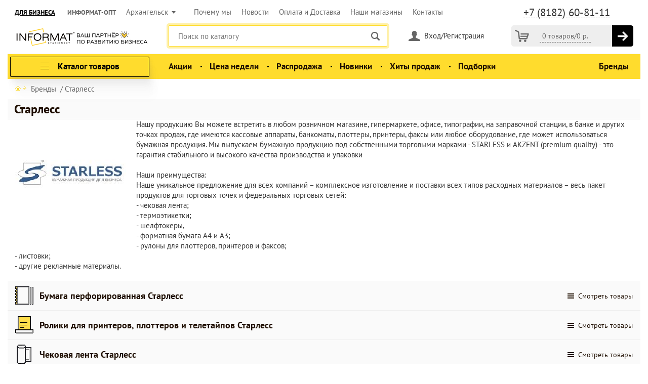

--- FILE ---
content_type: text/html; charset=UTF-8
request_url: https://www.informat.ru/brands/starless/
body_size: 54625
content:
<!DOCTYPE HTML>
<html lang="ru">
<head>
    <meta charset="utf-8">
    <meta name="viewport" content="width=device-width, initial-scale=1.0">
                    <title>Купить товары бренда Старлесс с доставкой по выгодным ценам.</title>
        <link rel="shortcut icon" href="/favicon.ico">
        <script src="/local/templates/informat/js/jquery-1.11.2.min.js" data-skip-moving="true"></script>

    <meta http-equiv="Content-Type" content="text/html; charset=UTF-8" />
<link href="/bitrix/js/main/core/css/core.css?15439237933963" type="text/css" rel="stylesheet" />

<script type="text/javascript" data-skip-moving="true">(function(w, d, n) {var cl = "bx-core";var ht = d.documentElement;var htc = ht ? ht.className : undefined;if (htc === undefined || htc.indexOf(cl) !== -1){return;}var ua = n.userAgent;if (/(iPad;)|(iPhone;)/i.test(ua)){cl += " bx-ios";}else if (/Android/i.test(ua)){cl += " bx-android";}cl += (/(ipad|iphone|android|mobile|touch)/i.test(ua) ? " bx-touch" : " bx-no-touch");cl += w.devicePixelRatio && w.devicePixelRatio >= 2? " bx-retina": " bx-no-retina";var ieVersion = -1;if (/AppleWebKit/.test(ua)){cl += " bx-chrome";}else if ((ieVersion = getIeVersion()) > 0){cl += " bx-ie bx-ie" + ieVersion;if (ieVersion > 7 && ieVersion < 10 && !isDoctype()){cl += " bx-quirks";}}else if (/Opera/.test(ua)){cl += " bx-opera";}else if (/Gecko/.test(ua)){cl += " bx-firefox";}if (/Macintosh/i.test(ua)){cl += " bx-mac";}ht.className = htc ? htc + " " + cl : cl;function isDoctype(){if (d.compatMode){return d.compatMode == "CSS1Compat";}return d.documentElement && d.documentElement.clientHeight;}function getIeVersion(){if (/Opera/i.test(ua) || /Webkit/i.test(ua) || /Firefox/i.test(ua) || /Chrome/i.test(ua)){return -1;}var rv = -1;if (!!(w.MSStream) && !(w.ActiveXObject) && ("ActiveXObject" in w)){rv = 11;}else if (!!d.documentMode && d.documentMode >= 10){rv = 10;}else if (!!d.documentMode && d.documentMode >= 9){rv = 9;}else if (d.attachEvent && !/Opera/.test(ua)){rv = 8;}if (rv == -1 || rv == 8){var re;if (n.appName == "Microsoft Internet Explorer"){re = new RegExp("MSIE ([0-9]+[\.0-9]*)");if (re.exec(ua) != null){rv = parseFloat(RegExp.$1);}}else if (n.appName == "Netscape"){rv = 11;re = new RegExp("Trident/.*rv:([0-9]+[\.0-9]*)");if (re.exec(ua) != null){rv = parseFloat(RegExp.$1);}}}return rv;}})(window, document, navigator);</script>


<link href="/bitrix/cache/css/s1/informat/page_6eda8d8ec6dc317ac112d62242427e43/page_6eda8d8ec6dc317ac112d62242427e43_v1.css?17623381002380" type="text/css"  rel="stylesheet" />
<link href="/bitrix/cache/css/s1/informat/template_41935978c6cf6e483a4ed100d766adf4/template_41935978c6cf6e483a4ed100d766adf4_v1.css?1762338097199666" type="text/css"  data-template-style="true" rel="stylesheet" />







    
            <script src="/local/templates/informat/js/jquery.selectric.js" data-skip-moving="true"></script>
    
    <script src="/local/templates/informat/js/jquery_cookie.min.js" data-skip-moving="true"></script>
        <script async src="/local/templates/informat/js/extyl.js?v=1755598956"
            data-skip-moving="true"></script>
    <script src="/local/templates/informat/js/jquery-ui.min.js" data-skip-moving="true"></script>

    <link rel="preconnect" href="https://api.searchbooster.net" crossorigin/>
    <link rel="preconnect" href="https://cdn2.searchbooster.net" crossorigin/>
    <link rel="preconnect" href="https://api4.searchbooster.io" crossorigin/>
    <link rel="preconnect" href="https://cdn.searchbooster.io" crossorigin/>

    <!-- CSS -->
    <link rel="stylesheet" type="text/css" href="/local/templates/informat/css/all.css?v=2.48">
    <link rel="stylesheet" type="text/css" href="/local/templates/informat/css/styles.css?v=5.47">

                                    
    <!-- JS -->
                    
                        
                            
                                
                <meta name="yandex-verification" content="208c486b4bd57794"/>
    <meta name="google-site-verification" content="KIutSZ_mxItHcs6eK2MFXP6d1TacHZHS2NkLRJ1nkPk"/>
    <meta name="yandex-verification" content="258a8a81959f60c7"/>
            <!--'start_frame_cache_FOMTu3'-->

                <style>
                    body {
                        background-image: url("/upload/rk/a0e/a0e9bb746335102480c84413c9c4dca9.jpg");
                        background-attachment: fixed;
                        background-position: center top;
                        background-repeat: no-repeat;
                        background-size: 100% auto;
                        cursor: pointer;
                    }
                </style>
                            

    

<!--'end_frame_cache_FOMTu3'-->    <!-- Global site tag (gtag.js) - Google Analytics -->
                <style>
    /* cyrillic-ext */
    @font-face {
        font-family: 'PT Sans';
        font-style: italic;
        font-weight: 400;
        font-display: swap;
        src: local('PT Sans Italic'), local('PTSans-Italic'), url(https://fonts.gstatic.com/s/ptsans/v11/jizYRExUiTo99u79D0e0ysmIEDQ.woff2) format('woff2');
        unicode-range: U+0460-052F, U+1C80-1C88, U+20B4, U+2DE0-2DFF, U+A640-A69F, U+FE2E-FE2F;
    }

    /* cyrillic */
    @font-face {
        font-family: 'PT Sans';
        font-style: italic;
        font-weight: 400;
        font-display: swap;
        src: local('PT Sans Italic'), local('PTSans-Italic'), url(https://fonts.gstatic.com/s/ptsans/v11/jizYRExUiTo99u79D0e0w8mIEDQ.woff2) format('woff2');
        unicode-range: U+0400-045F, U+0490-0491, U+04B0-04B1, U+2116;
    }

    /* latin-ext */
    @font-face {
        font-family: 'PT Sans';
        font-style: italic;
        font-weight: 400;
        font-display: swap;
        src: local('PT Sans Italic'), local('PTSans-Italic'), url(https://fonts.gstatic.com/s/ptsans/v11/jizYRExUiTo99u79D0e0ycmIEDQ.woff2) format('woff2');
        unicode-range: U+0100-024F, U+0259, U+1E00-1EFF, U+2020, U+20A0-20AB, U+20AD-20CF, U+2113, U+2C60-2C7F, U+A720-A7FF;
    }

    /* latin */
    @font-face {
        font-family: 'PT Sans';
        font-style: italic;
        font-weight: 400;
        font-display: swap;
        src: local('PT Sans Italic'), local('PTSans-Italic'), url(https://fonts.gstatic.com/s/ptsans/v11/jizYRExUiTo99u79D0e0x8mI.woff2) format('woff2');
        unicode-range: U+0000-00FF, U+0131, U+0152-0153, U+02BB-02BC, U+02C6, U+02DA, U+02DC, U+2000-206F, U+2074, U+20AC, U+2122, U+2191, U+2193, U+2212, U+2215, U+FEFF, U+FFFD;
    }

    /* cyrillic-ext */
    @font-face {
        font-family: 'PT Sans';
        font-style: italic;
        font-weight: 700;
        font-display: swap;
        src: local('PT Sans Bold Italic'), local('PTSans-BoldItalic'), url(https://fonts.gstatic.com/s/ptsans/v11/jizdRExUiTo99u79D0e8fOydIhUdwzM.woff2) format('woff2');
        unicode-range: U+0460-052F, U+1C80-1C88, U+20B4, U+2DE0-2DFF, U+A640-A69F, U+FE2E-FE2F;
    }

    /* cyrillic */
    @font-face {
        font-family: 'PT Sans';
        font-style: italic;
        font-weight: 700;
        font-display: swap;
        src: local('PT Sans Bold Italic'), local('PTSans-BoldItalic'), url(https://fonts.gstatic.com/s/ptsans/v11/jizdRExUiTo99u79D0e8fOydKxUdwzM.woff2) format('woff2');
        unicode-range: U+0400-045F, U+0490-0491, U+04B0-04B1, U+2116;
    }

    /* latin-ext */
    @font-face {
        font-family: 'PT Sans';
        font-style: italic;
        font-weight: 700;
        font-display: swap;
        src: local('PT Sans Bold Italic'), local('PTSans-BoldItalic'), url(https://fonts.gstatic.com/s/ptsans/v11/jizdRExUiTo99u79D0e8fOydIRUdwzM.woff2) format('woff2');
        unicode-range: U+0100-024F, U+0259, U+1E00-1EFF, U+2020, U+20A0-20AB, U+20AD-20CF, U+2113, U+2C60-2C7F, U+A720-A7FF;
    }

    /* latin */
    @font-face {
        font-family: 'PT Sans';
        font-style: italic;
        font-weight: 700;
        font-display: swap;
        src: local('PT Sans Bold Italic'), local('PTSans-BoldItalic'), url(https://fonts.gstatic.com/s/ptsans/v11/jizdRExUiTo99u79D0e8fOydLxUd.woff2) format('woff2');
        unicode-range: U+0000-00FF, U+0131, U+0152-0153, U+02BB-02BC, U+02C6, U+02DA, U+02DC, U+2000-206F, U+2074, U+20AC, U+2122, U+2191, U+2193, U+2212, U+2215, U+FEFF, U+FFFD;
    }

    /* cyrillic-ext */
    @font-face {
        font-family: 'PT Sans';
        font-style: normal;
        font-weight: 400;
        font-display: swap;
        src: local('PT Sans'), local('PTSans-Regular'), url(https://fonts.gstatic.com/s/ptsans/v11/jizaRExUiTo99u79D0-ExdGM.woff2) format('woff2');
        unicode-range: U+0460-052F, U+1C80-1C88, U+20B4, U+2DE0-2DFF, U+A640-A69F, U+FE2E-FE2F;
    }

    /* cyrillic */
    @font-face {
        font-family: 'PT Sans';
        font-style: normal;
        font-weight: 400;
        font-display: swap;
        src: local('PT Sans'), local('PTSans-Regular'), url(https://fonts.gstatic.com/s/ptsans/v11/jizaRExUiTo99u79D0aExdGM.woff2) format('woff2');
        unicode-range: U+0400-045F, U+0490-0491, U+04B0-04B1, U+2116;
    }

    /* latin-ext */
    @font-face {
        font-family: 'PT Sans';
        font-style: normal;
        font-weight: 400;
        font-display: swap;
        src: local('PT Sans'), local('PTSans-Regular'), url(https://fonts.gstatic.com/s/ptsans/v11/jizaRExUiTo99u79D0yExdGM.woff2) format('woff2');
        unicode-range: U+0100-024F, U+0259, U+1E00-1EFF, U+2020, U+20A0-20AB, U+20AD-20CF, U+2113, U+2C60-2C7F, U+A720-A7FF;
    }

    /* latin */
    @font-face {
        font-family: 'PT Sans';
        font-style: normal;
        font-weight: 400;
        font-display: swap;
        src: local('PT Sans'), local('PTSans-Regular'), url(https://fonts.gstatic.com/s/ptsans/v11/jizaRExUiTo99u79D0KExQ.woff2) format('woff2');
        unicode-range: U+0000-00FF, U+0131, U+0152-0153, U+02BB-02BC, U+02C6, U+02DA, U+02DC, U+2000-206F, U+2074, U+20AC, U+2122, U+2191, U+2193, U+2212, U+2215, U+FEFF, U+FFFD;
    }

    /* cyrillic-ext */
    @font-face {
        font-family: 'PT Sans';
        font-style: normal;
        font-weight: 700;
        font-display: swap;
        src: local('PT Sans Bold'), local('PTSans-Bold'), url(https://fonts.gstatic.com/s/ptsans/v11/jizfRExUiTo99u79B_mh0OOtLQ0Z.woff2) format('woff2');
        unicode-range: U+0460-052F, U+1C80-1C88, U+20B4, U+2DE0-2DFF, U+A640-A69F, U+FE2E-FE2F;
    }

    /* cyrillic */
    @font-face {
        font-family: 'PT Sans';
        font-style: normal;
        font-weight: 700;
        font-display: swap;
        src: local('PT Sans Bold'), local('PTSans-Bold'), url(https://fonts.gstatic.com/s/ptsans/v11/jizfRExUiTo99u79B_mh0OqtLQ0Z.woff2) format('woff2');
        unicode-range: U+0400-045F, U+0490-0491, U+04B0-04B1, U+2116;
    }

    /* latin-ext */
    @font-face {
        font-family: 'PT Sans';
        font-style: normal;
        font-weight: 700;
        font-display: swap;
        src: local('PT Sans Bold'), local('PTSans-Bold'), url(https://fonts.gstatic.com/s/ptsans/v11/jizfRExUiTo99u79B_mh0OCtLQ0Z.woff2) format('woff2');
        unicode-range: U+0100-024F, U+0259, U+1E00-1EFF, U+2020, U+20A0-20AB, U+20AD-20CF, U+2113, U+2C60-2C7F, U+A720-A7FF;
    }

    /* latin */
    @font-face {
        font-family: 'PT Sans';
        font-style: normal;
        font-weight: 700;
        font-display: swap;
        src: local('PT Sans Bold'), local('PTSans-Bold'), url(https://fonts.gstatic.com/s/ptsans/v11/jizfRExUiTo99u79B_mh0O6tLQ.woff2) format('woff2');
        unicode-range: U+0000-00FF, U+0131, U+0152-0153, U+02BB-02BC, U+02C6, U+02DA, U+02DC, U+2000-206F, U+2074, U+20AC, U+2122, U+2191, U+2193, U+2212, U+2215, U+FEFF, U+FFFD;
    }


    .close {
        float: right;
        font-size: 1.5rem;
        font-weight: 700;
        line-height: 1;
        color: #000;
        text-shadow: 0 1px 0 #fff;
        opacity: .5
    }

    .close:focus, .close:hover {
        color: #000;
        text-decoration: none;
        opacity: .75
    }

    .close:not(:disabled):not(.disabled) {
        cursor: pointer
    }

    button.close {
        padding: 0;
        background-color: transparent;
        border: 0;
        -webkit-appearance: none
    }

    .d-none {
        display: none;
    }

    .modal-open {
        overflow: hidden
    }

    .modal {
        position: fixed;
        top: 0;
        right: 0;
        bottom: 0;
        left: 0;
        z-index: 1050;
        display: none;
        overflow: hidden;
        outline: 0
    }

    .modal.fade {
        top: 120px;
    }

    .modal-open .modal {
        overflow-x: hidden;
        overflow-y: auto
    }

    .modal-dialog {
        position: relative;
        width: auto;
        margin: .5rem;
        pointer-events: none
    }

    .modal.fade .modal-dialog {
        transition: -webkit-transform .3s ease-out;
        transition: transform .3s ease-out;
        transition: transform .3s ease-out, -webkit-transform .3s ease-out;
        -webkit-transform: translate(0, -25%);
        transform: translate(0, -25%)
    }

    .modal.show .modal-dialog {
        -webkit-transform: translate(0, 0);
        transform: translate(0, 0)
    }

    .modal-dialog-centered {
        display: -webkit-box;
        display: -ms-flexbox;
        display: flex;
        -webkit-box-align: center;
        -ms-flex-align: center;
        align-items: center;
        min-height: calc(100% - (.5rem * 2))
    }

    .modal-content {
        position: relative;
        display: -webkit-box;
        display: -ms-flexbox;
        display: flex;
        -webkit-box-orient: vertical;
        -webkit-box-direction: normal;
        -ms-flex-direction: column;
        flex-direction: column;
        width: 100%;
        pointer-events: auto;
        background-color: #fff;
        background-clip: padding-box;
        border: 1px solid rgba(0, 0, 0, .2);
        border-radius: .3rem;
        outline: 0
    }

    .modal-backdrop {
        position: fixed;
        top: 0;
        right: 0;
        bottom: 0;
        left: 0;
        z-index: 1040;
        background-color: #000
    }

    .modal-backdrop.fade {
        opacity: 0
    }

    .modal-backdrop.show {
        opacity: .5
    }

    .modal-header {
        display: -webkit-box;
        display: -ms-flexbox;
        display: flex;
        -webkit-box-align: start;
        -ms-flex-align: start;
        align-items: flex-start;
        -webkit-box-pack: justify;
        -ms-flex-pack: justify;
        justify-content: space-between;
        padding: 1rem;
        border-bottom: 1px solid #e9ecef;
        border-top-left-radius: .3rem;
        border-top-right-radius: .3rem;
        margin: 80px 0 0;
    }

    .modal-header .close {
        padding: 1rem;
        margin: -1rem -1rem -1rem auto
    }

    .modal-title {
        margin-bottom: 0;
        line-height: 1.5
    }

    .modal-body {
        position: relative;
        -webkit-box-flex: 1;
        -ms-flex: 1 1 auto;
        flex: 1 1 auto;
        padding: 1rem
    }


    .modal-footer {
        display: -webkit-box;
        display: -ms-flexbox;
        display: flex;
        -webkit-box-align: center;
        -ms-flex-align: center;
        align-items: center;
        -webkit-box-pack: end;
        -ms-flex-pack: end;
        justify-content: flex-end;
        padding: 1rem;
        border-top: 1px solid #e9ecef
    }

    .modal-footer > :not(:first-child) {
        margin-left: .25rem
    }

    .modal-footer > :not(:last-child) {
        margin-right: .25rem
    }

    .modal-scrollbar-measure {
        position: absolute;
        top: -9999px;
        width: 50px;
        height: 50px;
        overflow: scroll
    }

    .modal-header {
        margin: 80px auto 0;
        font-size: 25px;

    }

    @media (min-width: 576px) {
        .modal-dialog {
            max-width: 500px;
            margin: 1.75rem auto
        }

        .modal-header {
            font-size: 25px;
        }

        .modal-dialog-centered {
            min-height: calc(100% - (1.75rem * 2))
        }

        .modal-sm {
            max-width: 300px
        }
    }

    @media (min-width: 992px) {
        .modal-lg {
            max-width: 800px
        }
    }

</style>
</head>

<body itemscope itemtype="http://schema.org/WebPage">

<div class="page">
        <button type="button" class="btn btn-primary d-none" data-toggle="modal" id="sumLess3000"
            data-target="#exampleModal">
        Launch demo modal
    </button>
    <div class="modal fade" id="exampleModal" tabindex="-1" role="dialog"
         aria-labelledby="exampleModalLabel" aria-hidden="true">
        <div class="modal-dialog" role="document">
            <div class="modal-content">
                <div class="modal-header">
                    <h5 class="modal-title">Уважаемый клиент! </h5>

                </div>
                <div class="modal-body">
                    <p>Мы очень рады, что Вы выбрали наш интернет-магазин!<br><br>
                        В данный момент мы не можем доставить Ваш заказ, так как сумма Вашего заказа менее <span
                            id="MIN_ONLINE_PRICE">1000</span> рублей.<br>
                        Приносим извинения за доставленные не удобства и просим Вас добавить товаров в корзину,
                        чтобы общая сумма заказа была равна 1000 рублей или
                        более.<br><br>
                        Спасибо за понимание.
                    </p>
                </div>
                <div class="modal-footer">

                    <button type="button" class="btn btn-secondary" data-dismiss="modal">Закрыть</button>
                </div>
            </div>
        </div>
    </div>
    <button type="button" class="btn btn-primary d-none" data-toggle="modal" id="delivery_not_selected"
        data-target="#modal_delivery_not_selected">
    Launch demo modal
</button>
<div class="modal fade" id="modal_delivery_not_selected" tabindex="-1" role="dialog"
     aria-hidden="true">
    <div class="modal-dialog" role="document">
        <div class="modal-content">
            <div class="modal-header">
                <h5 class="modal-title">Уважаемый клиент!</h5>
            </div>
            <div class="modal-body">
                <p>Пожалуйста, проставьте галочку слева от интересующего Способа доставки, и укажите для него адрес (выберите или введите новый).</p>
            </div>
            <div class="modal-footer">
                <button type="button" class="btn btn-secondary" data-dismiss="modal">Закрыть</button>
            </div>
        </div>
    </div>
</div>
    <a class="btn-scroll-top" href="#"></a>
    <div class="container">
        <header class="header">
            <div class="top-line">

                                    <style>
    #js_location {
        float: right;
    }

    .region-box a.activeheaderlink {
        text-decoration: underline;
        color: #000 !important;
    }

    .region-box a.informat-opt-link {
        padding: 0 20px 0 10px;
    }

    .region-box a.informat-copr-link {
        padding: 0 10px 0 0;
    }

    .region-box a.informat-copr-link, .region-box a.informat-opt-link {
        font-size: 13px;
        text-transform: uppercase;
        font-weight: bold;
    }

    @media (max-width: 576px) {
        .region-box a.informat-copr-link, .region-box a.informat-opt-link {
            display: none;
        }
    }

</style>
<div class="region-box">

            <a href="javascript:void(0)" onclick="debouncedSwitchPageType(0);" class="informat-copr-link activeheaderlink">Для
            бизнеса</a>
    
            <a href="javascript:void(0)" onclick="debouncedSwitchPageType(1);" class="informat-opt-link">Информат-опт</a>
    

            <form id="js_location" method="post">
            <input type="hidden" name="CHANGE_LOCATION_ID"/>

            <a href="#" class="region-link">Архангельск</a>
                        <div class="region-popup">
                <div class="holder">

                    <span class="title">Выберите свой город</span>
                    <div class="cols-wrap">
                        <div class="col">
                            <ul>
                                                                                                        <li>
                                                                                    <a at="Москва" href="javascript:void(0)"
                                               loc_id="342">Москва</a>
                                                                            </li>
                                                                                                        <li>
                                                                                    <a at="Архангельск" href="javascript:void(0)"
                                               class="current">Архангельск <span class="current-mark">Вы здесь</span></a>
                                                                            </li>
                                                                                                        <li>
                                                                                    <a at="Белгород" href="javascript:void(0)"
                                               loc_id="332">Белгород</a>
                                                                            </li>
                                                                                                        <li>
                                                                                    <a at="Брянск" href="javascript:void(0)"
                                               loc_id="333">Брянск</a>
                                                                            </li>
                                                                                                        <li>
                                                                                    <a at="Владимир" href="javascript:void(0)"
                                               loc_id="334">Владимир</a>
                                                                            </li>
                                                                                                        <li>
                                                                                    <a at="Волгоград" href="javascript:void(0)"
                                               loc_id="335">Волгоград</a>
                                                                            </li>
                                                                                                        <li>
                                                                                    <a at="Вологда" href="javascript:void(0)"
                                               loc_id="336">Вологда</a>
                                                                            </li>
                                                                                                        <li>
                                                                                    <a at="Иваново" href="javascript:void(0)"
                                               loc_id="337">Иваново</a>
                                                                            </li>
                                                                                                        <li>
                                                                                    <a at="Ижевск" href="javascript:void(0)"
                                               loc_id="338">Ижевск</a>
                                                                            </li>
                                                                                                        <li>
                                                                                    <a at="Казань" href="javascript:void(0)"
                                               loc_id="339">Казань</a>
                                                                            </li>
                                                                    </ul></div><div class="col"><ul>                                    <li>
                                                                                    <a at="Калуга" href="javascript:void(0)"
                                               loc_id="43563">Калуга</a>
                                                                            </li>
                                                                                                        <li>
                                                                                    <a at="Курск" href="javascript:void(0)"
                                               loc_id="340">Курск</a>
                                                                            </li>
                                                                                                        <li>
                                                                                    <a at="Липецк" href="javascript:void(0)"
                                               loc_id="341">Липецк</a>
                                                                            </li>
                                                                                                        <li>
                                                                                    <a at="Мурманск" href="javascript:void(0)"
                                               loc_id="343">Мурманск</a>
                                                                            </li>
                                                                                                        <li>
                                                                                    <a at="Орел" href="javascript:void(0)"
                                               loc_id="344">Орел</a>
                                                                            </li>
                                                                                                        <li>
                                                                                    <a at="Пенза" href="javascript:void(0)"
                                               loc_id="345">Пенза</a>
                                                                            </li>
                                                                                                        <li>
                                                                                    <a at="Рязань" href="javascript:void(0)"
                                               loc_id="346">Рязань</a>
                                                                            </li>
                                                                                                        <li>
                                                                                    <a at="Самара" href="javascript:void(0)"
                                               loc_id="347">Самара</a>
                                                                            </li>
                                                                                                        <li>
                                                                                    <a at="Санкт-Петербург" href="javascript:void(0)"
                                               loc_id="350">Санкт-Петербург</a>
                                                                            </li>
                                                                                                        <li>
                                                                                    <a at="Саратов" href="javascript:void(0)"
                                               loc_id="348">Саратов</a>
                                                                            </li>
                                                                    </ul></div><div class="col"><ul>                                    <li>
                                                                                    <a at="Смоленск" href="javascript:void(0)"
                                               loc_id="349">Смоленск</a>
                                                                            </li>
                                                                                                        <li>
                                                                                    <a at="Сыктывкар" href="javascript:void(0)"
                                               loc_id="351">Сыктывкар</a>
                                                                            </li>
                                                                                                        <li>
                                                                                    <a at="Тамбов" href="javascript:void(0)"
                                               loc_id="352">Тамбов</a>
                                                                            </li>
                                                                                                        <li>
                                                                                    <a at="Тверь" href="javascript:void(0)"
                                               loc_id="353">Тверь</a>
                                                                            </li>
                                                                                                        <li>
                                                                                    <a at="Тула" href="javascript:void(0)"
                                               loc_id="43564">Тула</a>
                                                                            </li>
                                                                                                        <li>
                                                                                    <a at="Уфа" href="javascript:void(0)"
                                               loc_id="354">Уфа</a>
                                                                            </li>
                                                                                                        <li>
                                                                                    <a at="Чебоксары" href="javascript:void(0)"
                                               loc_id="355">Чебоксары</a>
                                                                            </li>
                                                                                                        <li>
                                                                                    <a at="Ярославль" href="javascript:void(0)"
                                               loc_id="357">Ярославль</a>
                                                                            </li>
                                                            </ul>
                        </div>
                    </div>

                </div>
                <a href="#" class="close"></a>
                            </div>
        </form>
    </div>
                

                <div class="phone-wrap">
                    <!--'start_frame_cache_head_phone'-->                                            <a href="tel: +7 (8182) 60-81-11"
                           class="phone">+7 (8182) 60-81-11</a>
                                        <!--'end_frame_cache_head_phone'-->                                        <div class="phone-popup" id="phone-popup">
                        <div class="holder">
                            
                                                            <span class="title"
                                      style="font-size: 160%; font-weight:bold;">Давайте сотрудничать</span>
                                <p style="padding: 30px 0 0 0; margin: 0; ">Оставьте свои данные и получите самое
                                    выгодное коммерческое предложение</p>
                                <div id="comp_9e873c8f9a8d8072fa2f3b1ae1c99859"><!--'start_frame_cache_fW13iv'-->


    <div class="feedback-form">
        
<form onsubmit="document.getElementById('form_input_feedback_partners_header').disabled = true" name="SIMPLE_FORM_2" action="/brands/starless/" method="POST" enctype="multipart/form-data"><input type="hidden" name="bxajaxid" id="bxajaxid_9e873c8f9a8d8072fa2f3b1ae1c99859_8BACKi" value="9e873c8f9a8d8072fa2f3b1ae1c99859" /><input type="hidden" name="AJAX_CALL" value="Y" /><input type="hidden" name="sessid" id="sessid" value="ee254184724a9c7407085f484304431c" /><input type="hidden" name="WEB_FORM_ID" value="2" />        <span class="error-text">
                                </span>



        <div class="row">

            <input name="form_text_26" type="text"
                   class="text-field "
                   placeholder="ФИО" value="">
        </div>

        <div class="row">

            <input name="form_email_20" type="text"
                   class="text-field email-input "
                   placeholder="Email" value="">
        </div>

        <div class="row">

            <input name="form_text_27" type="text"
                   class="text-field phone-mask "
                   placeholder="Телефон"
                   value="">
        </div>



        <input type="hidden" class="inputtext" name="form_text_23" value="" size="0"/><!--id-->


                <input type="hidden" name="form_text_28" value="order.arh@informat.ru"/>
        <!--region email-->
        <input type="hidden" name="web_form_apply" value="Y"/>

        <div class="row">
            <div class="title">Проверочный код</div>
            <input name="captcha_sid" value="0e0ce826f6459fd5086ca8d5da3cdc59" type="hidden">
            <img src="/bitrix/tools/captcha.php?captcha_code=0e0ce826f6459fd5086ca8d5da3cdc59">
        </div>

        <div class="row">
            <div class="title mobile-hidden"></div>
            <input id="captcha_word" name="captcha_word" type="text" style="
    height: 40px;
    padding: 0 12px;
    margin: 15px 0 18px;
">
        </div>


        <div class="row">
            <div class="title"></div>
            <div class="input-group">
            <input id="check" name="check" type="checkbox" class="custom-checkbox" checked required/>
            <label for="check">Соглашаюсь с условиями обработки <a href="/upload/public_consent2.pdf">ПДн</a></label>
            </div>
        </div>

        <div class="row">
            <div class="title"></div>
            <input id="form_input_" type="submit" name="web_form_apply" class="submit btn-yellow-bordered-large"
                   style="margin-top:15px;"
                   value="ОТПРАВИТЬ"/>
        </div>

        </form>    </div>

    <!--'end_frame_cache_fW13iv'--></div>
                                                                                </div>
                        <a href="#" class="close"></a>
                    </div>
                                    </div>
                <!--'start_frame_cache_LkGdQn'-->    <ul class="top-nav">
                    <li><a href="/about/">Почему мы</a></li>
                    <li><a href="/news/">Новости</a></li>
                    <li><a href="/payment/">Оплата и Доставка</a></li>
                    <li><a href="/adress/">Наши магазины</a></li>
                    <li><a href="/contacts/">Контакты</a></li>
            </ul>
<!--'end_frame_cache_LkGdQn'-->            </div>
            <div class="head-box">
                <a href="#" class="mobile-menu-opener"></a>
                <span class="logo"><a href="/">inформат</a></span>
                <div class="short-cart">

                                            <!--'start_frame_cache_oLJPsr'-->    <div class="short-cart-wrapper">
        <a href="/personal/cart/" class="cart-label" title="Корзина"></a>
        <div class="short-cart-contain">
            <a href="/personal/cart/"><span>0 товаров</span>/<span class="price-holder" data-price="0">0 <sup></sup>  р.</span></a>
        </div>
        <a class="short-cart-arrow" href="/personal/cart/" title="В корзину"></a>
    </div>
    <div id="videl" class="short-cart-neof"  style="display: none">
    <div class="holder-neof-down">
        <div class="holder-neof-over">
        </div>
    </div>
    <div class="holder-neof-downw">
        <div class="holder-neof-overw">
        </div>
    </div>
    <div class="holder-neof">
        В вашей корзине остались неоформленные товары
    </div>
</div>

<!--'end_frame_cache_oLJPsr'-->                                    </div>
                <div class="user-box">
                                            <a href="/personal/login/" class="user-link">Вход/Регистрация</a>
                                    </div>


                <style class="l-ss-styles">

                    .compl_available {
                        font-size: 0.75em;
                    }

                    .compl_available span, .compl_available strong, .search_available span, .search_available strong, .search_available {
                        color: #ccc !important;
                        float: left !important;
                    }

                    button:active, button:visited, button:focus {
                        fill: #ffdc2d !important;
                    }

                    .l-ss-c-offer-info-wrapper {
                        padding: 0 0 5px 0;
                        font-size: var(--s-font-size-sm);
                    }

                    #addToSbCart {
                        display: block;
                        overflow: auto;
                        position: fixed;
                        top: 10%;
                        right: 10%;
                        max-width: 200px;
                        z-index: 99999999;
                        background: #ffdc2d;
                        padding: 10px;
                    }

                </style>
                                    <!--Модуль поиска-->
                    <div class="search-holder">
                        <a href="#" class="search-opener"></a>
                        <form action="/search/index.php">
                            <div class="search-popup" id="search-popup">
                                <div class="holder" id="title-search">
                                    <input id="title-search-input" type="text" name="q" value="" class="text"
                                           placeholder="Поиск по каталогу" autocomplete="off">
                                    <input type="submit" name="s" class="submit" value="">
                                    <div class="search-holder_close" style="display: none;">
                                    </div>
                                </div>
                        </form>
                    </div>
                
            </div>
            <div class="nav-wrap">
                <div class="user-box">
                                            <a href="/personal/login/" class="user-link">Вход/Регистрация</a>
                                    </div>

                <!--'start_frame_cache_head_mobilePhone'-->                                    <a href="tel:+7 (8182) 60-81-11"
                       class="phone">+7 (8182) 60-81-11</a>
                                <!--'end_frame_cache_head_mobilePhone'-->

                <div class="header-desktop">
                    <div class="header__bottom">
                        <div class="container relative">
                            <div class="row align-items-center">
                                <div class="col-auto button-menu">
                                    <button class="button button__orange header__open-catalog">
                                        <div class="icon">
                                            <span> </span>
                                            <span> </span>
                                            <span> </span>
                                        </div>
                                        <span>Каталог товаров</span>
                                    </button>
                                </div>
                                <div class="col">
                                    <!--'start_frame_cache_XEVOpk'-->
<ul class="top-menu-right">

			<li><a href="/action/">Акции</a></li>
				<li><a href="/sale/tsena-nedeli-korp/">Цена недели</a></li>
				<li><a href="/sale/rasprodaghi/">Распродажа</a></li>
				<li><a href="/sale/novelty/">Новинки</a></li>
				<li><a href="/sale/top/">Хиты продаж</a></li>
				<li><a href="/sale/">Подборки</a></li>
				<li><a href="/brands/" class="selected">Бренды</a></li>
	</ul>
<!--'end_frame_cache_XEVOpk'-->                                </div>
                            </div>
                        </div>
                    </div>

                    
    <div class="header__catalog">
        <div class="container">
            <div class="header__catalog--container">

                <div class="navigation__catalog">
                    <div class="navigation__catalog--left">
                        <div class="nano">
                            <div class="nano-content"><a href="/catalog/ofisnye-tovary/" class="navigation__catalog--item">
                                            <picture class="navigation__catalog--item__img"><img src="/upload/uf/226/226dabac2f1ac5351260410a144980e1.png" alt=""></picture>
                                            <div class="navigation__catalog--title">Офисные товары<span></span></div>
                                            </a><a href="/catalog/pismennye-prinadlezhnosti/" class="navigation__catalog--item">
                                            <picture class="navigation__catalog--item__img"><img src="/upload/uf/20d/20da0e48dc5463229d4c805f2de09d9c.png" alt=""></picture>
                                            <div class="navigation__catalog--title">Письменные принадлежности<span></span></div>
                                            </a><a href="/catalog/bumaga/" class="navigation__catalog--item">
                                            <picture class="navigation__catalog--item__img"><img src="/upload/uf/eed/eed5f685b9bc9c6afa1ddc61f25ce6fa.png" alt=""></picture>
                                            <div class="navigation__catalog--title">Бумага<span></span></div>
                                            </a><a href="/catalog/tekhnika-i-raskhodnye-materialy/" class="navigation__catalog--item">
                                            <picture class="navigation__catalog--item__img"><img src="/upload/uf/987/9872ccd1368c8eb1c99bc3adb21d179b.png" alt=""></picture>
                                            <div class="navigation__catalog--title">Техника и расходные материалы<span></span></div>
                                            </a><a href="/catalog/khoztovary-i-produkty/" class="navigation__catalog--item">
                                            <picture class="navigation__catalog--item__img"><img src="/upload/uf/dc5/dc54cb1063c5bc108476455a2ff03fb4.png" alt=""></picture>
                                            <div class="navigation__catalog--title">Хозтовары и продукты<span></span></div>
                                            </a><a href="/catalog/podarki-i-suveniry/" class="navigation__catalog--item">
                                            <picture class="navigation__catalog--item__img"><img src="/upload/uf/d19/d1917ef4263caab5d9ecf2e7d003219f.png" alt=""></picture>
                                            <div class="navigation__catalog--title">Подарки и сувениры<span></span></div>
                                            </a><a href="/catalog/ucheba-i-tvorchestvo/" class="navigation__catalog--item">
                                            <picture class="navigation__catalog--item__img"><img src="/upload/uf/7c5/7c511e4e89b357e7570a5463c5474ec8.png" alt=""></picture>
                                            <div class="navigation__catalog--title">Учеба и творчество<span></span></div>
                                            </a>                            </div>
                        </div>
                    </div>
                    <div class="navigation__catalog--right ">
                        <div class="menu-scrolable">
                                                                                                                                                                                <div class="drop nano" style="grid-column-end: 3; grid-column-start: 1;">
                                            <div class="nano-content">
                                                <div class="drop-frame">
                                                    <div class="col-12">
                                                        <h2>Офисные товары</h2>
                                                    </div>

                                                    
                                                    <div class="row-b">
                                                                                                                    <div class="col-4-b">
                                                                <!-- Debug: Column 1 with 3 items -->
                                                                                                                                                                                                                                                                                        <div class="navigation__catalog--title mb-3">
                                                                                <a href="/catalog/ofisnye-tovary/bumaga-dlya-ofisnoy-tekhniki/" class="title"> Бумага для офисной техники</a>
                                                                            </div>
                                                                                                                                                                                                                            <ul class="navigation__catalog--list">
                                                                                                                                                                        <li>
                                                                                            <a href="/catalog/ofisnye-tovary/bumaga-dlya-ofisnoy-tekhniki/bumaga-dlya-printerov-i-kopirov/">Бумага для принтеров и <div class='no_wrap_nums'>копиров <sup>30</sup></div></a>
                                                                                        </li>
                                                                                                                                                                            <li>
                                                                                            <a href="/catalog/ofisnye-tovary/bumaga-dlya-ofisnoy-tekhniki/bumaga-tsvetnaya-dlya-printerov-i-kopirov/">Бумага цветная для принтеров и <div class='no_wrap_nums'>копиров <sup>37</sup></div></a>
                                                                                        </li>
                                                                                                                                                                            <li>
                                                                                            <a href="/catalog/ofisnye-tovary/bumaga-dlya-ofisnoy-tekhniki/bumaga-pischaya/">Бумага писчая <sup>7</sup></a>
                                                                                        </li>
                                                                                                                                                                            <li>
                                                                                            <a href="/catalog/ofisnye-tovary/bumaga-dlya-ofisnoy-tekhniki/bumaga-dlya-polnotsvetnoy-lazernoy-pechati/">Бумага для полноцветной лазерной <div class='no_wrap_nums'>печати <sup>15</sup></div></a>
                                                                                        </li>
                                                                                                                                                                            <li>
                                                                                            <a href="/catalog/ofisnye-tovary/bumaga-dlya-ofisnoy-tekhniki/fotobumaga-dlya-struynoy-pechati/">Фотобумага для струйной <div class='no_wrap_nums'>печати <sup>10</sup></div></a>
                                                                                        </li>
                                                                                                                                                                            <li>
                                                                                            <a href="/catalog/ofisnye-tovary/bumaga-dlya-ofisnoy-tekhniki/bumaga-perforirovannaya/">Бумага <div class='no_wrap_nums'>перфорированная <sup>5</sup></div></a>
                                                                                        </li>
                                                                                                                                                                </ul>
                                                                                                                                                                                                                                                                                                                                                                                                                                    <div class="navigation__catalog--title mb-3">
                                                                                <a href="/catalog/ofisnye-tovary/prinadlezhnosti-dlya-khraneniya-dokumentov/" class="title"> Принадлежности для хранения документов</a>
                                                                            </div>
                                                                                                                                                                                                                            <ul class="navigation__catalog--list">
                                                                                                                                                                        <li>
                                                                                            <a href="/catalog/ofisnye-tovary/prinadlezhnosti-dlya-khraneniya-dokumentov/papki-skorosshivateli-kartonnye/">Папки скоросшиватели <div class='no_wrap_nums'>картонные <sup>10</sup></div></a>
                                                                                        </li>
                                                                                                                                                                            <li>
                                                                                            <a href="/catalog/ofisnye-tovary/prinadlezhnosti-dlya-khraneniya-dokumentov/papki-s-pruzhinnym-skorosshivatelem/">Папки с пружинным <div class='no_wrap_nums'>скоросшивателем <sup>19</sup></div></a>
                                                                                        </li>
                                                                                                                                                                            <li>
                                                                                            <a href="/catalog/ofisnye-tovary/prinadlezhnosti-dlya-khraneniya-dokumentov/papki-konverty/">Папки-конверты <sup>41</sup></a>
                                                                                        </li>
                                                                                                                                                                            <li>
                                                                                            <a href="/catalog/ofisnye-tovary/prinadlezhnosti-dlya-khraneniya-dokumentov/mekhanizmy-dlya-skorosshivaniya/">Механизмы для <div class='no_wrap_nums'>скоросшивания <sup>2</sup></div></a>
                                                                                        </li>
                                                                                                                                                                            <li>
                                                                                            <a href="/catalog/ofisnye-tovary/prinadlezhnosti-dlya-khraneniya-dokumentov/papki-konverty-na-zip-molnii/">Папки-конверты на <div class='no_wrap_nums'>zip-молнии <sup>10</sup></div></a>
                                                                                        </li>
                                                                                                                                                                            <li>
                                                                                            <a href="/catalog/ofisnye-tovary/prinadlezhnosti-dlya-khraneniya-dokumentov/papki-oblozhki-kartonnye/">Папки-обложки <div class='no_wrap_nums'>картонные <sup>6</sup></div></a>
                                                                                        </li>
                                                                                                                                                                            <li>
                                                                                            <a href="/catalog/ofisnye-tovary/prinadlezhnosti-dlya-khraneniya-dokumentov/koroba-i-papki-arkhivnye/">Короба и папки <div class='no_wrap_nums'>архивные <sup>62</sup></div></a>
                                                                                        </li>
                                                                                                                                                                            <li>
                                                                                            <a href="/catalog/ofisnye-tovary/prinadlezhnosti-dlya-khraneniya-dokumentov/papki-skorosshivateli-plastikovye/">Папки-скоросшиватели <div class='no_wrap_nums'>пластиковые <sup>38</sup></div></a>
                                                                                        </li>
                                                                                                                                                                            <li>
                                                                                            <a href="/catalog/ofisnye-tovary/prinadlezhnosti-dlya-khraneniya-dokumentov/papki-s-koltsami/">Папки с кольцами <sup>31</sup></a>
                                                                                        </li>
                                                                                                                                                                            <li>
                                                                                            <a href="/catalog/ofisnye-tovary/prinadlezhnosti-dlya-khraneniya-dokumentov/papki-registratory/">Папки-регистраторы <sup>65</sup></a>
                                                                                        </li>
                                                                                                                                                                            <li>
                                                                                            <a href="/catalog/ofisnye-tovary/prinadlezhnosti-dlya-khraneniya-dokumentov/papki-planshety/">Папки-планшеты <sup>20</sup></a>
                                                                                        </li>
                                                                                                                                                                            <li>
                                                                                            <a href="/catalog/ofisnye-tovary/prinadlezhnosti-dlya-khraneniya-dokumentov/papki-s-faylami/">Папки с файлами <sup>49</sup></a>
                                                                                        </li>
                                                                                                                                                                            <li>
                                                                                            <a href="/catalog/ofisnye-tovary/prinadlezhnosti-dlya-khraneniya-dokumentov/papki-ugolki/">Папки-уголки <sup>32</sup></a>
                                                                                        </li>
                                                                                                                                                                            <li>
                                                                                            <a href="/catalog/ofisnye-tovary/prinadlezhnosti-dlya-khraneniya-dokumentov/papki-kartonnye-s-zavyazkami/">Папки картонные с <div class='no_wrap_nums'>завязками <sup>9</sup></div></a>
                                                                                        </li>
                                                                                                                                                                            <li>
                                                                                            <a href="/catalog/ofisnye-tovary/prinadlezhnosti-dlya-khraneniya-dokumentov/papki-podvesnye/">Папки подвесные <sup>8</sup></a>
                                                                                        </li>
                                                                                                                                                                            <li>
                                                                                            <a href="/catalog/ofisnye-tovary/prinadlezhnosti-dlya-khraneniya-dokumentov/papki-na-molnii/">Папки на молнии <sup>3</sup></a>
                                                                                        </li>
                                                                                                                                                                            <li>
                                                                                            <a href="/catalog/ofisnye-tovary/prinadlezhnosti-dlya-khraneniya-dokumentov/papki-s-rezinkoy/">Папки с резинкой <sup>11</sup></a>
                                                                                        </li>
                                                                                                                                                                            <li>
                                                                                            <a href="/catalog/ofisnye-tovary/prinadlezhnosti-dlya-khraneniya-dokumentov/papki-s-prizhimami/">Папки с прижимами <sup>20</sup></a>
                                                                                        </li>
                                                                                                                                                                            <li>
                                                                                            <a href="/catalog/ofisnye-tovary/prinadlezhnosti-dlya-khraneniya-dokumentov/fayly/">Файлы <sup>39</sup></a>
                                                                                        </li>
                                                                                                                                                                            <li>
                                                                                            <a href="/catalog/ofisnye-tovary/prinadlezhnosti-dlya-khraneniya-dokumentov/portfeli-i-papki-s-otdeleniyami/">Портфели и папки с <div class='no_wrap_nums'>отделениями <sup>29</sup></div></a>
                                                                                        </li>
                                                                                                                                                                            <li>
                                                                                            <a href="/catalog/ofisnye-tovary/prinadlezhnosti-dlya-khraneniya-dokumentov/razdeliteli/">Разделители <sup>12</sup></a>
                                                                                        </li>
                                                                                                                                                                </ul>
                                                                                                                                                                                                                                                                                                                                                                                                                                    <div class="navigation__catalog--title mb-3">
                                                                                <a href="/catalog/ofisnye-tovary/mebel/" class="title"> Мебель</a>
                                                                            </div>
                                                                                                                                                                                                                            <ul class="navigation__catalog--list">
                                                                                                                                                                        <li>
                                                                                            <a href="/catalog/ofisnye-tovary/mebel/kresla-i-stulya/">Кресла и стулья <sup>14</sup></a>
                                                                                        </li>
                                                                                                                                                                            <li>
                                                                                            <a href="/catalog/ofisnye-tovary/mebel/mebelnye-aksessuary/">Мебельные аксессуары <sup>2</sup></a>
                                                                                        </li>
                                                                                                                                                                            <li>
                                                                                            <a href="/catalog/ofisnye-tovary/mebel/seyfy-i-arkhivnye-stellazhi/">Сейфы и архивные <div class='no_wrap_nums'>стеллажи <sup>3</sup></div></a>
                                                                                        </li>
                                                                                                                                                                            <li>
                                                                                            <a href="/catalog/ofisnye-tovary/mebel/shkafy-ofisnye-i-kartoteki/">Шкафы офисные и <div class='no_wrap_nums'>картотеки <sup>2</sup></div></a>
                                                                                        </li>
                                                                                                                                                                </ul>
                                                                                                                                                                                                                                                                            <!-- Debug: End of Column 1 -->
                                                            </div>
                                                                                                                    <div class="col-4-b">
                                                                <!-- Debug: Column 2 with 1 items -->
                                                                                                                                                                                                                                                                                        <div class="navigation__catalog--title mb-3">
                                                                                <a href="/catalog/ofisnye-tovary/pismennye-prinadlezhnosti/" class="title"> Письменные принадлежности</a>
                                                                            </div>
                                                                                                                                                                                                                            <ul class="navigation__catalog--list">
                                                                                                                                                                        <li>
                                                                                            <a href="/catalog/ofisnye-tovary/pismennye-prinadlezhnosti/ruchki-so-stiraemymi-chernilami/">Ручки со стираемыми <div class='no_wrap_nums'>чернилами <sup>46</sup></div></a>
                                                                                        </li>
                                                                                                                                                                            <li>
                                                                                            <a href="/catalog/ofisnye-tovary/pismennye-prinadlezhnosti/ruchki-sharikovye/">Ручки шариковые <sup>230</sup></a>
                                                                                        </li>
                                                                                                                                                                            <li>
                                                                                            <a href="/catalog/ofisnye-tovary/pismennye-prinadlezhnosti/ruchki-sharikovye-avtomaticheskie/">Ручки шариковые <div class='no_wrap_nums'>автоматические <sup>34</sup></div></a>
                                                                                        </li>
                                                                                                                                                                            <li>
                                                                                            <a href="/catalog/ofisnye-tovary/pismennye-prinadlezhnosti/ruchki-sharikovye-v-naborakh/">Ручки шариковые в <div class='no_wrap_nums'>наборах <sup>35</sup></div></a>
                                                                                        </li>
                                                                                                                                                                            <li>
                                                                                            <a href="/catalog/ofisnye-tovary/pismennye-prinadlezhnosti/ruchki-gelevye/">Ручки гелевые <sup>111</sup></a>
                                                                                        </li>
                                                                                                                                                                            <li>
                                                                                            <a href="/catalog/ofisnye-tovary/pismennye-prinadlezhnosti/ruchki-gelevye-v-naborakh/">Ручки гелевые в <div class='no_wrap_nums'>наборах <sup>16</sup></div></a>
                                                                                        </li>
                                                                                                                                                                            <li>
                                                                                            <a href="/catalog/ofisnye-tovary/pismennye-prinadlezhnosti/ruchki-gelevye-avtomaticheskie/">Ручки гелевые <div class='no_wrap_nums'>автоматические <sup>7</sup></div></a>
                                                                                        </li>
                                                                                                                                                                            <li>
                                                                                            <a href="/catalog/ofisnye-tovary/pismennye-prinadlezhnosti/ruchki-dlya-naneseniya-logotipa/">Ручки для нанесения <div class='no_wrap_nums'>логотипа <sup>8</sup></div></a>
                                                                                        </li>
                                                                                                                                                                            <li>
                                                                                            <a href="/catalog/ofisnye-tovary/pismennye-prinadlezhnosti/ruchki-na-podstavke-na-shnurke/">Ручки на подставке, на <div class='no_wrap_nums'>шнурке <sup>4</sup></div></a>
                                                                                        </li>
                                                                                                                                                                            <li>
                                                                                            <a href="/catalog/ofisnye-tovary/pismennye-prinadlezhnosti/ruchki-rollery/">Ручки-роллеры <sup>10</sup></a>
                                                                                        </li>
                                                                                                                                                                            <li>
                                                                                            <a href="/catalog/ofisnye-tovary/pismennye-prinadlezhnosti/ruchki-perevye/">Ручки перьевые <sup>1</sup></a>
                                                                                        </li>
                                                                                                                                                                            <li>
                                                                                            <a href="/catalog/ofisnye-tovary/pismennye-prinadlezhnosti/tochilki/">Точилки <sup>80</sup></a>
                                                                                        </li>
                                                                                                                                                                            <li>
                                                                                            <a href="/catalog/ofisnye-tovary/pismennye-prinadlezhnosti/tochilki-mekhanicheskie-i-elektricheskie/">Точилки механические и <div class='no_wrap_nums'>электрические <sup>18</sup></div></a>
                                                                                        </li>
                                                                                                                                                                            <li>
                                                                                            <a href="/catalog/ofisnye-tovary/pismennye-prinadlezhnosti/markery-dlya-belykh-dosok/">Маркеры для белых <div class='no_wrap_nums'>досок <sup>28</sup></div></a>
                                                                                        </li>
                                                                                                                                                                            <li>
                                                                                            <a href="/catalog/ofisnye-tovary/pismennye-prinadlezhnosti/markery-permanentnye/">Маркеры перманентные <sup>74</sup></a>
                                                                                        </li>
                                                                                                                                                                            <li>
                                                                                            <a href="/catalog/ofisnye-tovary/pismennye-prinadlezhnosti/markery-tekstovydeliteli/">Маркеры <div class='no_wrap_nums'>текстовыделители <sup>108</sup></div></a>
                                                                                        </li>
                                                                                                                                                                            <li>
                                                                                            <a href="/catalog/ofisnye-tovary/pismennye-prinadlezhnosti/markery-dlya-kompakt-diskov/">Маркеры для <div class='no_wrap_nums'>компакт-дисков <sup>12</sup></div></a>
                                                                                        </li>
                                                                                                                                                                            <li>
                                                                                            <a href="/catalog/ofisnye-tovary/pismennye-prinadlezhnosti/markery-spetsialnye/">Маркеры специальные <sup>51</sup></a>
                                                                                        </li>
                                                                                                                                                                            <li>
                                                                                            <a href="/catalog/ofisnye-tovary/pismennye-prinadlezhnosti/markery-dlya-flipchartov/">Маркеры для <div class='no_wrap_nums'>флипчартов <sup>13</sup></div></a>
                                                                                        </li>
                                                                                                                                                                            <li>
                                                                                            <a href="/catalog/ofisnye-tovary/pismennye-prinadlezhnosti/markery-dlya-plenok/">Маркеры для пленок <sup>4</sup></a>
                                                                                        </li>
                                                                                                                                                                            <li>
                                                                                            <a href="/catalog/ofisnye-tovary/pismennye-prinadlezhnosti/linery/">Линеры <sup>32</sup></a>
                                                                                        </li>
                                                                                                                                                                            <li>
                                                                                            <a href="/catalog/ofisnye-tovary/pismennye-prinadlezhnosti/sterzhni-sharikovye/">Стержни шариковые <sup>55</sup></a>
                                                                                        </li>
                                                                                                                                                                            <li>
                                                                                            <a href="/catalog/ofisnye-tovary/pismennye-prinadlezhnosti/sterzhni-gelevye/">Стержни гелевые <sup>22</sup></a>
                                                                                        </li>
                                                                                                                                                                            <li>
                                                                                            <a href="/catalog/ofisnye-tovary/pismennye-prinadlezhnosti/sterzhni-rollerovye/">Стержни роллеровые <sup>5</sup></a>
                                                                                        </li>
                                                                                                                                                                            <li>
                                                                                            <a href="/catalog/ofisnye-tovary/pismennye-prinadlezhnosti/chernila-tush-i-perya-plakatnye/">Чернила, тушь и перья <div class='no_wrap_nums'>плакатные <sup>20</sup></div></a>
                                                                                        </li>
                                                                                                                                                                            <li>
                                                                                            <a href="/catalog/ofisnye-tovary/pismennye-prinadlezhnosti/lastiki/">Ластики <sup>142</sup></a>
                                                                                        </li>
                                                                                                                                                                            <li>
                                                                                            <a href="/catalog/ofisnye-tovary/pismennye-prinadlezhnosti/karandashi-chernografitnye-s-lastikom/">Карандаши чернографитные с <div class='no_wrap_nums'>ластиком <sup>61</sup></div></a>
                                                                                        </li>
                                                                                                                                                                            <li>
                                                                                            <a href="/catalog/ofisnye-tovary/pismennye-prinadlezhnosti/karandashi-chernografitnye-bez-lastika/">Карандаши чернографитные без <div class='no_wrap_nums'>ластика <sup>92</sup></div></a>
                                                                                        </li>
                                                                                                                                                                            <li>
                                                                                            <a href="/catalog/ofisnye-tovary/pismennye-prinadlezhnosti/karandashi-mekhanicheskie/">Карандаши <div class='no_wrap_nums'>механические <sup>36</sup></div></a>
                                                                                        </li>
                                                                                                                                                                            <li>
                                                                                            <a href="/catalog/ofisnye-tovary/pismennye-prinadlezhnosti/karandashi-chernografitnye-v-naborakh/">Карандаши чернографитные в <div class='no_wrap_nums'>наборах <sup>45</sup></div></a>
                                                                                        </li>
                                                                                                                                                                            <li>
                                                                                            <a href="/catalog/ofisnye-tovary/pismennye-prinadlezhnosti/karandashi-spetsialnye/">Карандаши <div class='no_wrap_nums'>специальные <sup>12</sup></div></a>
                                                                                        </li>
                                                                                                                                                                            <li>
                                                                                            <a href="/catalog/ofisnye-tovary/pismennye-prinadlezhnosti/grifeli-dlya-mekhanicheskikh-karandashey/">Грифели для механических <div class='no_wrap_nums'>карандашей <sup>28</sup></div></a>
                                                                                        </li>
                                                                                                                                                                </ul>
                                                                                                                                                                                                                                                                            <!-- Debug: End of Column 2 -->
                                                            </div>
                                                                                                                    <div class="col-4-b">
                                                                <!-- Debug: Column 3 with 4 items -->
                                                                                                                                                                                                                                                                                        <div class="navigation__catalog--title mb-3">
                                                                                <a href="/catalog/ofisnye-tovary/ofisnye-prinadlezhnosti/" class="title"> Офисные принадлежности</a>
                                                                            </div>
                                                                                                                                                                                                                            <ul class="navigation__catalog--list">
                                                                                                                                                                        <li>
                                                                                            <a href="/catalog/ofisnye-tovary/ofisnye-prinadlezhnosti/antisteplery/">Антистеплеры <sup>5</sup></a>
                                                                                        </li>
                                                                                                                                                                            <li>
                                                                                            <a href="/catalog/ofisnye-tovary/ofisnye-prinadlezhnosti/steplery/">Степлеры <sup>51</sup></a>
                                                                                        </li>
                                                                                                                                                                            <li>
                                                                                            <a href="/catalog/ofisnye-tovary/ofisnye-prinadlezhnosti/skoby/">Скобы <sup>21</sup></a>
                                                                                        </li>
                                                                                                                                                                            <li>
                                                                                            <a href="/catalog/ofisnye-tovary/ofisnye-prinadlezhnosti/dyrokoly/">Дыроколы <sup>29</sup></a>
                                                                                        </li>
                                                                                                                                                                            <li>
                                                                                            <a href="/catalog/ofisnye-tovary/ofisnye-prinadlezhnosti/vertikalnye-lotki-dlya-bumag/">Вертикальные лотки для <div class='no_wrap_nums'>бумаг <sup>32</sup></div></a>
                                                                                        </li>
                                                                                                                                                                            <li>
                                                                                            <a href="/catalog/ofisnye-tovary/ofisnye-prinadlezhnosti/gorizontalnye-lotki-i-boksy-dlya-bumag/">Горизонтальные лотки и боксы для <div class='no_wrap_nums'>бумаг <sup>32</sup></div></a>
                                                                                        </li>
                                                                                                                                                                            <li>
                                                                                            <a href="/catalog/ofisnye-tovary/ofisnye-prinadlezhnosti/universalnye-lotki-dlya-bumag/">Универсальные лотки для <div class='no_wrap_nums'>бумаг <sup>4</sup></div></a>
                                                                                        </li>
                                                                                                                                                                            <li>
                                                                                            <a href="/catalog/ofisnye-tovary/ofisnye-prinadlezhnosti/zazhimy-knopki-bulavki/">Зажимы, кнопки, <div class='no_wrap_nums'>булавки <sup>53</sup></div></a>
                                                                                        </li>
                                                                                                                                                                            <li>
                                                                                            <a href="/catalog/ofisnye-tovary/ofisnye-prinadlezhnosti/skrepki/">Скрепки <sup>43</sup></a>
                                                                                        </li>
                                                                                                                                                                            <li>
                                                                                            <a href="/catalog/ofisnye-tovary/ofisnye-prinadlezhnosti/kley-pva/">Клей ПВА <sup>29</sup></a>
                                                                                        </li>
                                                                                                                                                                            <li>
                                                                                            <a href="/catalog/ofisnye-tovary/ofisnye-prinadlezhnosti/kley-silikatnyy/">Клей силикатный <sup>7</sup></a>
                                                                                        </li>
                                                                                                                                                                            <li>
                                                                                            <a href="/catalog/ofisnye-tovary/ofisnye-prinadlezhnosti/kley-spetsialnyy/">Клей специальный <sup>7</sup></a>
                                                                                        </li>
                                                                                                                                                                            <li>
                                                                                            <a href="/catalog/ofisnye-tovary/ofisnye-prinadlezhnosti/rollery-kleyashchie/">Роллеры клеящие <sup>4</sup></a>
                                                                                        </li>
                                                                                                                                                                            <li>
                                                                                            <a href="/catalog/ofisnye-tovary/ofisnye-prinadlezhnosti/kley-karandash/">Клей-карандаш <sup>56</sup></a>
                                                                                        </li>
                                                                                                                                                                            <li>
                                                                                            <a href="/catalog/ofisnye-tovary/ofisnye-prinadlezhnosti/dispensery-dlya-kleykoy-lenty/">Диспенсеры для клейкой <div class='no_wrap_nums'>ленты <sup>4</sup></div></a>
                                                                                        </li>
                                                                                                                                                                            <li>
                                                                                            <a href="/catalog/ofisnye-tovary/ofisnye-prinadlezhnosti/kantselyarskaya-kleykaya-lenta/">Канцелярская клейкая <div class='no_wrap_nums'>лента <sup>53</sup></div></a>
                                                                                        </li>
                                                                                                                                                                            <li>
                                                                                            <a href="/catalog/ofisnye-tovary/ofisnye-prinadlezhnosti/lenta-kleykaya-dvustoronnyaya/">Лента клейкая <div class='no_wrap_nums'>двусторонняя <sup>7</sup></div></a>
                                                                                        </li>
                                                                                                                                                                            <li>
                                                                                            <a href="/catalog/ofisnye-tovary/ofisnye-prinadlezhnosti/upakovochnaya-kleykaya-lenta/">Упаковочная клейкая <div class='no_wrap_nums'>лента <sup>36</sup></div></a>
                                                                                        </li>
                                                                                                                                                                            <li>
                                                                                            <a href="/catalog/ofisnye-tovary/ofisnye-prinadlezhnosti/spetsialnaya-lenta/">Специальная лента <sup>6</sup></a>
                                                                                        </li>
                                                                                                                                                                            <li>
                                                                                            <a href="/catalog/ofisnye-tovary/ofisnye-prinadlezhnosti/zhidkosti-korrektiruyushchie/">Жидкости <div class='no_wrap_nums'>корректирующие <sup>7</sup></div></a>
                                                                                        </li>
                                                                                                                                                                            <li>
                                                                                            <a href="/catalog/ofisnye-tovary/ofisnye-prinadlezhnosti/lenty-rollery-korrektiruyushchie/">Ленты-роллеры <div class='no_wrap_nums'>корректирующие <sup>24</sup></div></a>
                                                                                        </li>
                                                                                                                                                                            <li>
                                                                                            <a href="/catalog/ofisnye-tovary/ofisnye-prinadlezhnosti/ruchki-korrektiruyushchie/">Ручки корректирующие <sup>25</sup></a>
                                                                                        </li>
                                                                                                                                                                            <li>
                                                                                            <a href="/catalog/ofisnye-tovary/ofisnye-prinadlezhnosti/nastolnye-pokrytiya/">Настольные покрытия <sup>3</sup></a>
                                                                                        </li>
                                                                                                                                                                            <li>
                                                                                            <a href="/catalog/ofisnye-tovary/ofisnye-prinadlezhnosti/nastolnye-podstavki-i-stakany/">Настольные подставки и <div class='no_wrap_nums'>стаканы <sup>70</sup></div></a>
                                                                                        </li>
                                                                                                                                                                            <li>
                                                                                            <a href="/catalog/ofisnye-tovary/ofisnye-prinadlezhnosti/nastolnye-nabory/">Настольные наборы <sup>14</sup></a>
                                                                                        </li>
                                                                                                                                                                            <li>
                                                                                            <a href="/catalog/ofisnye-tovary/ofisnye-prinadlezhnosti/nozhi/">Ножи <sup>19</sup></a>
                                                                                        </li>
                                                                                                                                                                            <li>
                                                                                            <a href="/catalog/ofisnye-tovary/ofisnye-prinadlezhnosti/nozhnitsy/">Ножницы <sup>39</sup></a>
                                                                                        </li>
                                                                                                                                                                            <li>
                                                                                            <a href="/catalog/ofisnye-tovary/ofisnye-prinadlezhnosti/shila/">Шила <sup>2</sup></a>
                                                                                        </li>
                                                                                                                                                                            <li>
                                                                                            <a href="/catalog/ofisnye-tovary/ofisnye-prinadlezhnosti/lupy/">Лупы <sup>3</sup></a>
                                                                                        </li>
                                                                                                                                                                            <li>
                                                                                            <a href="/catalog/ofisnye-tovary/ofisnye-prinadlezhnosti/korziny/">Корзины <sup>12</sup></a>
                                                                                        </li>
                                                                                                                                                                            <li>
                                                                                            <a href="/catalog/ofisnye-tovary/ofisnye-prinadlezhnosti/datery-i-numeratory/">Датеры и нумераторы <sup>18</sup></a>
                                                                                        </li>
                                                                                                                                                                            <li>
                                                                                            <a href="/catalog/ofisnye-tovary/ofisnye-prinadlezhnosti/pechati-i-shtampy/">Печати и штампы <sup>25</sup></a>
                                                                                        </li>
                                                                                                                                                                            <li>
                                                                                            <a href="/catalog/ofisnye-tovary/ofisnye-prinadlezhnosti/kraski-shtempelnye/">Краски штемпельные <sup>16</sup></a>
                                                                                        </li>
                                                                                                                                                                            <li>
                                                                                            <a href="/catalog/ofisnye-tovary/ofisnye-prinadlezhnosti/podushki-shtempelnye/">Подушки штемпельные <sup>17</sup></a>
                                                                                        </li>
                                                                                                                                                                            <li>
                                                                                            <a href="/catalog/ofisnye-tovary/ofisnye-prinadlezhnosti/osnastki/">Оснастки <sup>7</sup></a>
                                                                                        </li>
                                                                                                                                                                            <li>
                                                                                            <a href="/catalog/ofisnye-tovary/ofisnye-prinadlezhnosti/kassy-i-futlyary-dlya-shtempelnoy-produktsii/">Кассы и футляры для штемпельной <div class='no_wrap_nums'>продукции <sup>5</sup></div></a>
                                                                                        </li>
                                                                                                                                                                </ul>
                                                                                                                                                                                                                                                                                                                                                                                                                                    <div class="navigation__catalog--title mb-3">
                                                                                <a href="/catalog/ofisnye-tovary/prezentatsionnoe-oborudovanie/" class="title"> Презентационное оборудование</a>
                                                                            </div>
                                                                                                                                                                                                                            <ul class="navigation__catalog--list">
                                                                                                                                                                        <li>
                                                                                            <a href="/catalog/ofisnye-tovary/prezentatsionnoe-oborudovanie/magnity-dlya-dosok/">Магниты для досок <sup>12</sup></a>
                                                                                        </li>
                                                                                                                                                                            <li>
                                                                                            <a href="/catalog/ofisnye-tovary/prezentatsionnoe-oborudovanie/doski-magnitno-markernye/">Доски <div class='no_wrap_nums'>магнитно-маркерные <sup>13</sup></div></a>
                                                                                        </li>
                                                                                                                                                                            <li>
                                                                                            <a href="/catalog/ofisnye-tovary/prezentatsionnoe-oborudovanie/doski-probkovye-fetrovye/">Доски пробковые, <div class='no_wrap_nums'>фетровые <sup>8</sup></div></a>
                                                                                        </li>
                                                                                                                                                                            <li>
                                                                                            <a href="/catalog/ofisnye-tovary/prezentatsionnoe-oborudovanie/doski-melovye/">Доски меловые <sup>1</sup></a>
                                                                                        </li>
                                                                                                                                                                            <li>
                                                                                            <a href="/catalog/ofisnye-tovary/prezentatsionnoe-oborudovanie/flipcharty/">Флипчарты <sup>6</sup></a>
                                                                                        </li>
                                                                                                                                                                            <li>
                                                                                            <a href="/catalog/ofisnye-tovary/prezentatsionnoe-oborudovanie/beydzhi/">Бейджи <sup>15</sup></a>
                                                                                        </li>
                                                                                                                                                                            <li>
                                                                                            <a href="/catalog/ofisnye-tovary/prezentatsionnoe-oborudovanie/aksessuary-dlya-dosok/">Аксессуары для досок <sup>51</sup></a>
                                                                                        </li>
                                                                                                                                                                            <li>
                                                                                            <a href="/catalog/ofisnye-tovary/prezentatsionnoe-oborudovanie/demonstratsionnoe-oborudovanie/">Демонстрационное <div class='no_wrap_nums'>оборудование <sup>12</sup></div></a>
                                                                                        </li>
                                                                                                                                                                </ul>
                                                                                                                                                                                                                                                                                                                                                                                                                                    <div class="navigation__catalog--title mb-3">
                                                                                <a href="/catalog/ofisnye-tovary/bumazhnaya-produktsiya-dlya-ofisa/" class="title"> Бумажная продукция для офиса</a>
                                                                            </div>
                                                                                                                                                                                                                            <ul class="navigation__catalog--list">
                                                                                                                                                                        <li>
                                                                                            <a href="/catalog/ofisnye-tovary/bumazhnaya-produktsiya-dlya-ofisa/tetradi-formata-a4/">Тетради формата А4 <sup>57</sup></a>
                                                                                        </li>
                                                                                                                                                                            <li>
                                                                                            <a href="/catalog/ofisnye-tovary/bumazhnaya-produktsiya-dlya-ofisa/tetradi-so-smennym-blokom/">Тетради со сменным <div class='no_wrap_nums'>блоком <sup>92</sup></div></a>
                                                                                        </li>
                                                                                                                                                                            <li>
                                                                                            <a href="/catalog/ofisnye-tovary/bumazhnaya-produktsiya-dlya-ofisa/gramoty/">Грамоты <sup>34</sup></a>
                                                                                        </li>
                                                                                                                                                                            <li>
                                                                                            <a href="/catalog/ofisnye-tovary/bumazhnaya-produktsiya-dlya-ofisa/papki-adresnye/">Папки адресные <sup>23</sup></a>
                                                                                        </li>
                                                                                                                                                                            <li>
                                                                                            <a href="/catalog/ofisnye-tovary/bumazhnaya-produktsiya-dlya-ofisa/ezhednevniki/">Ежедневники <sup>298</sup></a>
                                                                                        </li>
                                                                                                                                                                            <li>
                                                                                            <a href="/catalog/ofisnye-tovary/bumazhnaya-produktsiya-dlya-ofisa/smennye-bloki-dlya-tetradey/">Сменные блоки для <div class='no_wrap_nums'>тетрадей <sup>15</sup></div></a>
                                                                                        </li>
                                                                                                                                                                            <li>
                                                                                            <a href="/catalog/ofisnye-tovary/bumazhnaya-produktsiya-dlya-ofisa/bloknoty-s-pokrytiem-pod-kozhu-i-tekstil/">Блокноты с покрытием под кожу и <div class='no_wrap_nums'>текстиль <sup>6</sup></div></a>
                                                                                        </li>
                                                                                                                                                                            <li>
                                                                                            <a href="/catalog/ofisnye-tovary/bumazhnaya-produktsiya-dlya-ofisa/kalendari/">Календари <sup>83</sup></a>
                                                                                        </li>
                                                                                                                                                                            <li>
                                                                                            <a href="/catalog/ofisnye-tovary/bumazhnaya-produktsiya-dlya-ofisa/knizhki-zapisnye/">Книжки записные <sup>51</sup></a>
                                                                                        </li>
                                                                                                                                                                            <li>
                                                                                            <a href="/catalog/ofisnye-tovary/bumazhnaya-produktsiya-dlya-ofisa/planingi/">Планинги <sup>19</sup></a>
                                                                                        </li>
                                                                                                                                                                            <li>
                                                                                            <a href="/catalog/ofisnye-tovary/bumazhnaya-produktsiya-dlya-ofisa/planery-magnitnye/">Планеры магнитные <sup>7</sup></a>
                                                                                        </li>
                                                                                                                                                                            <li>
                                                                                            <a href="/catalog/ofisnye-tovary/bumazhnaya-produktsiya-dlya-ofisa/knizhki-alfavitnye/">Книжки алфавитные <sup>5</sup></a>
                                                                                        </li>
                                                                                                                                                                </ul>
                                                                                                                                                                                                                                                                                                                                                                                                                                    <div class="navigation__catalog--title mb-3">
                                                                                <a href="/catalog/ofisnye-tovary/bankovskoe-oborudovanie-i-raskhodnye-materialy/" class="title"> Банковское оборудование и расходные материалы</a>
                                                                            </div>
                                                                                                                                                                                                                            <ul class="navigation__catalog--list">
                                                                                                                                                                        <li>
                                                                                            <a href="/catalog/ofisnye-tovary/bankovskoe-oborudovanie-i-raskhodnye-materialy/pakety-i-sumki-dlya-banknot-i-monet/">Пакеты и сумки для банкнот и <div class='no_wrap_nums'>монет <sup>4</sup></div></a>
                                                                                        </li>
                                                                                                                                                                            <li>
                                                                                            <a href="/catalog/ofisnye-tovary/bankovskoe-oborudovanie-i-raskhodnye-materialy/tovary-dlya-oplombirovaniya/">Товары для <div class='no_wrap_nums'>опломбирования <sup>6</sup></div></a>
                                                                                        </li>
                                                                                                                                                                            <li>
                                                                                            <a href="/catalog/ofisnye-tovary/bankovskoe-oborudovanie-i-raskhodnye-materialy/shpagaty-shnury-niti-igly/">Шпагаты, шнуры, нити, <div class='no_wrap_nums'>иглы <sup>9</sup></div></a>
                                                                                        </li>
                                                                                                                                                                            <li>
                                                                                            <a href="/catalog/ofisnye-tovary/bankovskoe-oborudovanie-i-raskhodnye-materialy/smachivateli-dlya-paltsev/">Смачиватели для <div class='no_wrap_nums'>пальцев <sup>5</sup></div></a>
                                                                                        </li>
                                                                                                                                                                            <li>
                                                                                            <a href="/catalog/ofisnye-tovary/bankovskoe-oborudovanie-i-raskhodnye-materialy/bankovskaya-tekhnika-i-raskhodnye-materialy/">Банковская техника и расходные <div class='no_wrap_nums'>материалы <sup>29</sup></div></a>
                                                                                        </li>
                                                                                                                                                                            <li>
                                                                                            <a href="/catalog/ofisnye-tovary/bankovskoe-oborudovanie-i-raskhodnye-materialy/lenty-banderolnye-nakladki-dlya-banknot/">Ленты бандерольные, накладки для <div class='no_wrap_nums'>банкнот <sup>29</sup></div></a>
                                                                                        </li>
                                                                                                                                                                            <li>
                                                                                            <a href="/catalog/ofisnye-tovary/bankovskoe-oborudovanie-i-raskhodnye-materialy/rezinki-bankovskie/">Резинки банковские <sup>7</sup></a>
                                                                                        </li>
                                                                                                                                                                </ul>
                                                                                                                                                                                                                                                                            <!-- Debug: End of Column 3 -->
                                                            </div>
                                                                                                            </div>

                                                                                                    </div>
                                            </div>
                                        </div>
                                                                                                                                                                                                                                                    <div class="drop nano" style="grid-column-end: 3; grid-column-start: 1;">
                                            <div class="nano-content">
                                                <div class="drop-frame">
                                                    <div class="col-12">
                                                        <h2>Письменные принадлежности</h2>
                                                    </div>

                                                    
                                                    <div class="row-b">
                                                                                                                    <div class="col-4-b">
                                                                <!-- Debug: Column 1 with 2 items -->
                                                                                                                                                                                                                                                                                        <div class="navigation__catalog--title mb-3">
                                                                                <a href="/catalog/pismennye-prinadlezhnosti/ruchki/" class="title"> Ручки</a>
                                                                            </div>
                                                                                                                                                                                                                            <ul class="navigation__catalog--list">
                                                                                                                                                                        <li>
                                                                                            <a href="/catalog/pismennye-prinadlezhnosti/ruchki/ruchki-sharikovye/">Ручки шариковые <sup>230</sup></a>
                                                                                        </li>
                                                                                                                                                                            <li>
                                                                                            <a href="/catalog/pismennye-prinadlezhnosti/ruchki/ruchki-sharikovye-avtomaticheskie/">Ручки шариковые <div class='no_wrap_nums'>автоматические <sup>34</sup></div></a>
                                                                                        </li>
                                                                                                                                                                            <li>
                                                                                            <a href="/catalog/pismennye-prinadlezhnosti/ruchki/ruchki-sharikovye-v-naborakh/">Ручки шариковые в <div class='no_wrap_nums'>наборах <sup>35</sup></div></a>
                                                                                        </li>
                                                                                                                                                                            <li>
                                                                                            <a href="/catalog/pismennye-prinadlezhnosti/ruchki/ruchki-so-stiraemymi-chernilami/">Ручки со стираемыми <div class='no_wrap_nums'>чернилами <sup>46</sup></div></a>
                                                                                        </li>
                                                                                                                                                                            <li>
                                                                                            <a href="/catalog/pismennye-prinadlezhnosti/ruchki/ruchki-gelevye/">Ручки гелевые <sup>111</sup></a>
                                                                                        </li>
                                                                                                                                                                            <li>
                                                                                            <a href="/catalog/pismennye-prinadlezhnosti/ruchki/ruchki-gelevye-avtomaticheskie/">Ручки гелевые <div class='no_wrap_nums'>автоматические <sup>7</sup></div></a>
                                                                                        </li>
                                                                                                                                                                            <li>
                                                                                            <a href="/catalog/pismennye-prinadlezhnosti/ruchki/ruchki-gelevye-v-naborakh/">Ручки гелевые в <div class='no_wrap_nums'>наборах <sup>16</sup></div></a>
                                                                                        </li>
                                                                                                                                                                            <li>
                                                                                            <a href="/catalog/pismennye-prinadlezhnosti/ruchki/ruchki-rollery/">Ручки-роллеры <sup>10</sup></a>
                                                                                        </li>
                                                                                                                                                                            <li>
                                                                                            <a href="/catalog/pismennye-prinadlezhnosti/ruchki/ruchki-perevye/">Ручки перьевые <sup>1</sup></a>
                                                                                        </li>
                                                                                                                                                                            <li>
                                                                                            <a href="/catalog/pismennye-prinadlezhnosti/ruchki/linery/">Линеры <sup>32</sup></a>
                                                                                        </li>
                                                                                                                                                                            <li>
                                                                                            <a href="/catalog/pismennye-prinadlezhnosti/ruchki/ruchki-dlya-naneseniya-logotipa/">Ручки для нанесения <div class='no_wrap_nums'>логотипа <sup>8</sup></div></a>
                                                                                        </li>
                                                                                                                                                                            <li>
                                                                                            <a href="/catalog/pismennye-prinadlezhnosti/ruchki/ruchki-na-podstavke-na-shnurke/">Ручки на подставке, на <div class='no_wrap_nums'>шнурке <sup>4</sup></div></a>
                                                                                        </li>
                                                                                                                                                                            <li>
                                                                                            <a href="/catalog/pismennye-prinadlezhnosti/ruchki/chernila-tush-i-perya-plakatnye/">Чернила, тушь и перья <div class='no_wrap_nums'>плакатные <sup>20</sup></div></a>
                                                                                        </li>
                                                                                                                                                                            <li>
                                                                                            <a href="/catalog/pismennye-prinadlezhnosti/ruchki/ruchki-podarochnye-sharikovye/">Ручки подарочные <div class='no_wrap_nums'>шариковые <sup>52</sup></div></a>
                                                                                        </li>
                                                                                                                                                                            <li>
                                                                                            <a href="/catalog/pismennye-prinadlezhnosti/ruchki/ruchki-podarochnye-perevye/">Ручки подарочные <div class='no_wrap_nums'>перьевые <sup>6</sup></div></a>
                                                                                        </li>
                                                                                                                                                                            <li>
                                                                                            <a href="/catalog/pismennye-prinadlezhnosti/ruchki/ruchki-rollery-podarochnye/">Ручки-роллеры <div class='no_wrap_nums'>подарочные <sup>7</sup></div></a>
                                                                                        </li>
                                                                                                                                                                            <li>
                                                                                            <a href="/catalog/pismennye-prinadlezhnosti/ruchki/ruchki-podarochnye-v-naborakh/">Ручки подарочные в <div class='no_wrap_nums'>наборах <sup>2</sup></div></a>
                                                                                        </li>
                                                                                                                                                                            <li>
                                                                                            <a href="/catalog/pismennye-prinadlezhnosti/ruchki/futlyary-dlya-podarochnykh-ruchek/">Футляры для подарочных <div class='no_wrap_nums'>ручек <sup>3</sup></div></a>
                                                                                        </li>
                                                                                                                                                                </ul>
                                                                                                                                                                                                                                                                                                                                                                                                                                    <div class="navigation__catalog--title mb-3">
                                                                                <a href="/catalog/pismennye-prinadlezhnosti/sterzhni/" class="title"> Стержни</a>
                                                                            </div>
                                                                                                                                                                                                                            <ul class="navigation__catalog--list">
                                                                                                                                                                        <li>
                                                                                            <a href="/catalog/pismennye-prinadlezhnosti/sterzhni/sterzhni-sharikovye/">Стержни шариковые <sup>55</sup></a>
                                                                                        </li>
                                                                                                                                                                            <li>
                                                                                            <a href="/catalog/pismennye-prinadlezhnosti/sterzhni/sterzhni-gelevye/">Стержни гелевые <sup>22</sup></a>
                                                                                        </li>
                                                                                                                                                                            <li>
                                                                                            <a href="/catalog/pismennye-prinadlezhnosti/sterzhni/sterzhni-rollerovye/">Стержни роллеровые <sup>5</sup></a>
                                                                                        </li>
                                                                                                                                                                </ul>
                                                                                                                                                                                                                                                                            <!-- Debug: End of Column 1 -->
                                                            </div>
                                                                                                                    <div class="col-4-b">
                                                                <!-- Debug: Column 2 with 3 items -->
                                                                                                                                                                                                                                                                                        <div class="navigation__catalog--title mb-3">
                                                                                <a href="/catalog/pismennye-prinadlezhnosti/karandashi/" class="title"> Карандаши</a>
                                                                            </div>
                                                                                                                                                                                                                            <ul class="navigation__catalog--list">
                                                                                                                                                                        <li>
                                                                                            <a href="/catalog/pismennye-prinadlezhnosti/karandashi/karandashi-chernografitnye-bez-lastika/">Карандаши чернографитные без <div class='no_wrap_nums'>ластика <sup>92</sup></div></a>
                                                                                        </li>
                                                                                                                                                                            <li>
                                                                                            <a href="/catalog/pismennye-prinadlezhnosti/karandashi/karandashi-chernografitnye-s-lastikom/">Карандаши чернографитные с <div class='no_wrap_nums'>ластиком <sup>61</sup></div></a>
                                                                                        </li>
                                                                                                                                                                            <li>
                                                                                            <a href="/catalog/pismennye-prinadlezhnosti/karandashi/karandashi-chernografitnye-v-naborakh/">Карандаши чернографитные в <div class='no_wrap_nums'>наборах <sup>45</sup></div></a>
                                                                                        </li>
                                                                                                                                                                            <li>
                                                                                            <a href="/catalog/pismennye-prinadlezhnosti/karandashi/karandashi-mekhanicheskie/">Карандаши <div class='no_wrap_nums'>механические <sup>36</sup></div></a>
                                                                                        </li>
                                                                                                                                                                            <li>
                                                                                            <a href="/catalog/pismennye-prinadlezhnosti/karandashi/grifeli-dlya-mekhanicheskikh-karandashey/">Грифели для механических <div class='no_wrap_nums'>карандашей <sup>28</sup></div></a>
                                                                                        </li>
                                                                                                                                                                            <li>
                                                                                            <a href="/catalog/pismennye-prinadlezhnosti/karandashi/karandashi-spetsialnye/">Карандаши <div class='no_wrap_nums'>специальные <sup>12</sup></div></a>
                                                                                        </li>
                                                                                                                                                                </ul>
                                                                                                                                                                                                                                                                                                                                                                                                                                    <div class="navigation__catalog--title mb-3">
                                                                                <a href="/catalog/pismennye-prinadlezhnosti/lastiki/" class="title"> Ластики</a>
                                                                            </div>
                                                                                                                                                                                                                            <ul class="navigation__catalog--list">
                                                                                                                                                                        <li>
                                                                                            <a href="/catalog/pismennye-prinadlezhnosti/lastiki/lastiki/">Ластики <sup>142</sup></a>
                                                                                        </li>
                                                                                                                                                                </ul>
                                                                                                                                                                                                                                                                                                                                                                                                                                    <div class="navigation__catalog--title mb-3">
                                                                                <a href="/catalog/pismennye-prinadlezhnosti/tochilki/" class="title"> Точилки</a>
                                                                            </div>
                                                                                                                                                                                                                            <ul class="navigation__catalog--list">
                                                                                                                                                                        <li>
                                                                                            <a href="/catalog/pismennye-prinadlezhnosti/tochilki/tochilki/">Точилки <sup>80</sup></a>
                                                                                        </li>
                                                                                                                                                                            <li>
                                                                                            <a href="/catalog/pismennye-prinadlezhnosti/tochilki/tochilki-mekhanicheskie-i-elektricheskie/">Точилки механические и <div class='no_wrap_nums'>электрические <sup>18</sup></div></a>
                                                                                        </li>
                                                                                                                                                                </ul>
                                                                                                                                                                                                                                                                            <!-- Debug: End of Column 2 -->
                                                            </div>
                                                                                                                    <div class="col-4-b">
                                                                <!-- Debug: Column 3 with 3 items -->
                                                                                                                                                                                                                                                                                        <div class="navigation__catalog--title mb-3">
                                                                                <a href="/catalog/pismennye-prinadlezhnosti/karandashi-tsvetnye/" class="title"> Карандаши цветные</a>
                                                                            </div>
                                                                                                                                                                                                                            <ul class="navigation__catalog--list">
                                                                                                                                                                        <li>
                                                                                            <a href="/catalog/pismennye-prinadlezhnosti/karandashi-tsvetnye/karandashi-tsvetnye/">Карандаши цветные <sup>248</sup></a>
                                                                                        </li>
                                                                                                                                                                            <li>
                                                                                            <a href="/catalog/pismennye-prinadlezhnosti/karandashi-tsvetnye/karandashi-voskovye/">Карандаши восковые <sup>56</sup></a>
                                                                                        </li>
                                                                                                                                                                            <li>
                                                                                            <a href="/catalog/pismennye-prinadlezhnosti/karandashi-tsvetnye/karandashi-professionalnye/">Карандаши <div class='no_wrap_nums'>профессиональные <sup>275</sup></div></a>
                                                                                        </li>
                                                                                                                                                                </ul>
                                                                                                                                                                                                                                                                                                                                                                                                                                    <div class="navigation__catalog--title mb-3">
                                                                                <a href="/catalog/pismennye-prinadlezhnosti/flomastery/" class="title"> Фломастеры</a>
                                                                            </div>
                                                                                                                                                                                                                            <ul class="navigation__catalog--list">
                                                                                                                                                                        <li>
                                                                                            <a href="/catalog/pismennye-prinadlezhnosti/flomastery/flomastery/">Фломастеры <sup>171</sup></a>
                                                                                        </li>
                                                                                                                                                                </ul>
                                                                                                                                                                                                                                                                                                                                                                                                                                    <div class="navigation__catalog--title mb-3">
                                                                                <a href="/catalog/pismennye-prinadlezhnosti/markery/" class="title"> Маркеры</a>
                                                                            </div>
                                                                                                                                                                                                                            <ul class="navigation__catalog--list">
                                                                                                                                                                        <li>
                                                                                            <a href="/catalog/pismennye-prinadlezhnosti/markery/markery-dlya-sketchinga/">Маркеры для <div class='no_wrap_nums'>скетчинга <sup>5</sup></div></a>
                                                                                        </li>
                                                                                                                                                                            <li>
                                                                                            <a href="/catalog/pismennye-prinadlezhnosti/markery/markery-permanentnye/">Маркеры перманентные <sup>74</sup></a>
                                                                                        </li>
                                                                                                                                                                            <li>
                                                                                            <a href="/catalog/pismennye-prinadlezhnosti/markery/markery-tekstovydeliteli/">Маркеры <div class='no_wrap_nums'>текстовыделители <sup>108</sup></div></a>
                                                                                        </li>
                                                                                                                                                                            <li>
                                                                                            <a href="/catalog/pismennye-prinadlezhnosti/markery/markery-dlya-belykh-dosok/">Маркеры для белых <div class='no_wrap_nums'>досок <sup>28</sup></div></a>
                                                                                        </li>
                                                                                                                                                                            <li>
                                                                                            <a href="/catalog/pismennye-prinadlezhnosti/markery/markery-dlya-flipchartov/">Маркеры для <div class='no_wrap_nums'>флипчартов <sup>13</sup></div></a>
                                                                                        </li>
                                                                                                                                                                            <li>
                                                                                            <a href="/catalog/pismennye-prinadlezhnosti/markery/markery-dlya-plenok/">Маркеры для пленок <sup>4</sup></a>
                                                                                        </li>
                                                                                                                                                                            <li>
                                                                                            <a href="/catalog/pismennye-prinadlezhnosti/markery/markery-dlya-kompakt-diskov/">Маркеры для <div class='no_wrap_nums'>компакт-дисков <sup>12</sup></div></a>
                                                                                        </li>
                                                                                                                                                                            <li>
                                                                                            <a href="/catalog/pismennye-prinadlezhnosti/markery/markery-spetsialnye/">Маркеры специальные <sup>51</sup></a>
                                                                                        </li>
                                                                                                                                                                </ul>
                                                                                                                                                                                                                                                                            <!-- Debug: End of Column 3 -->
                                                            </div>
                                                                                                            </div>

                                                                                                    </div>
                                            </div>
                                        </div>
                                                                                                                                                                                                                                                    <div class="drop nano" style="grid-column-end: 3; grid-column-start: 1;">
                                            <div class="nano-content">
                                                <div class="drop-frame">
                                                    <div class="col-12">
                                                        <h2>Бумага</h2>
                                                    </div>

                                                    
                                                    <div class="row-b">
                                                                                                                    <div class="col-4-b">
                                                                <!-- Debug: Column 1 with 6 items -->
                                                                                                                                                                                                                                                                                        <div class="navigation__catalog--title mb-3">
                                                                                <a href="/catalog/bumaga/bumaga-dlya-ofisnoy-tekhniki/" class="title"> Бумага для офисной техники</a>
                                                                            </div>
                                                                                                                                                                                                                            <ul class="navigation__catalog--list">
                                                                                                                                                                        <li>
                                                                                            <a href="/catalog/bumaga/bumaga-dlya-ofisnoy-tekhniki/bumaga-dlya-printerov-i-kopirov/">Бумага для принтеров и <div class='no_wrap_nums'>копиров <sup>30</sup></div></a>
                                                                                        </li>
                                                                                                                                                                            <li>
                                                                                            <a href="/catalog/bumaga/bumaga-dlya-ofisnoy-tekhniki/bumaga-tsvetnaya-dlya-printerov-i-kopirov/">Бумага цветная для принтеров и <div class='no_wrap_nums'>копиров <sup>37</sup></div></a>
                                                                                        </li>
                                                                                                                                                                            <li>
                                                                                            <a href="/catalog/bumaga/bumaga-dlya-ofisnoy-tekhniki/bumaga-pischaya/">Бумага писчая <sup>7</sup></a>
                                                                                        </li>
                                                                                                                                                                            <li>
                                                                                            <a href="/catalog/bumaga/bumaga-dlya-ofisnoy-tekhniki/bumaga-dlya-polnotsvetnoy-lazernoy-pechati/">Бумага для полноцветной лазерной <div class='no_wrap_nums'>печати <sup>15</sup></div></a>
                                                                                        </li>
                                                                                                                                                                            <li>
                                                                                            <a href="/catalog/bumaga/bumaga-dlya-ofisnoy-tekhniki/fotobumaga-dlya-struynoy-pechati/">Фотобумага для струйной <div class='no_wrap_nums'>печати <sup>10</sup></div></a>
                                                                                        </li>
                                                                                                                                                                            <li>
                                                                                            <a href="/catalog/bumaga/bumaga-dlya-ofisnoy-tekhniki/bumaga-perforirovannaya/">Бумага <div class='no_wrap_nums'>перфорированная <sup>5</sup></div></a>
                                                                                        </li>
                                                                                                                                                                </ul>
                                                                                                                                                                                                                                                                                                                                                                                                                                    <div class="navigation__catalog--title mb-3">
                                                                                <a href="/catalog/bumaga/bumaga-dlya-zametok/" class="title"> Бумага для заметок</a>
                                                                            </div>
                                                                                                                                                                                                                            <ul class="navigation__catalog--list">
                                                                                                                                                                        <li>
                                                                                            <a href="/catalog/bumaga/bumaga-dlya-zametok/blok-kubiki-v-podstavke/">Блок-кубики в <div class='no_wrap_nums'>подставке <sup>18</sup></div></a>
                                                                                        </li>
                                                                                                                                                                            <li>
                                                                                            <a href="/catalog/bumaga/bumaga-dlya-zametok/blok-kubiki/">Блок-кубики <sup>32</sup></a>
                                                                                        </li>
                                                                                                                                                                            <li>
                                                                                            <a href="/catalog/bumaga/bumaga-dlya-zametok/zakladki-kleykie/">Закладки клейкие <sup>24</sup></a>
                                                                                        </li>
                                                                                                                                                                            <li>
                                                                                            <a href="/catalog/bumaga/bumaga-dlya-zametok/bloki-s-kleevym-kraem/">Блоки с клеевым <div class='no_wrap_nums'>краем <sup>71</sup></div></a>
                                                                                        </li>
                                                                                                                                                                </ul>
                                                                                                                                                                                                                                                                                                                                                                                                                                    <div class="navigation__catalog--title mb-3">
                                                                                <a href="/catalog/bumaga/roliki-i-chekovaya-lenta/" class="title"> Ролики и чековая лента</a>
                                                                            </div>
                                                                                                                                                                                                                            <ul class="navigation__catalog--list">
                                                                                                                                                                        <li>
                                                                                            <a href="/catalog/bumaga/roliki-i-chekovaya-lenta/termoetiketki/">Термоэтикетки <sup>4</sup></a>
                                                                                        </li>
                                                                                                                                                                            <li>
                                                                                            <a href="/catalog/bumaga/roliki-i-chekovaya-lenta/chekovaya-lenta/">Чековая лента <sup>24</sup></a>
                                                                                        </li>
                                                                                                                                                                            <li>
                                                                                            <a href="/catalog/bumaga/roliki-i-chekovaya-lenta/roliki-dlya-printerov-plotterov-i-teletaypov/">Ролики для принтеров, плоттеров и <div class='no_wrap_nums'>телетайпов <sup>20</sup></div></a>
                                                                                        </li>
                                                                                                                                                                            <li>
                                                                                            <a href="/catalog/bumaga/roliki-i-chekovaya-lenta/roliki-dlya-faksov/">Ролики для факсов <sup>3</sup></a>
                                                                                        </li>
                                                                                                                                                                </ul>
                                                                                                                                                                                                                                                                                                                                                                                                                                    <div class="navigation__catalog--title mb-3">
                                                                                <a href="/catalog/bumaga/samokleyashchayasya-bumaga-i-etiketki/" class="title"> Самоклеящаяся бумага и этикетки</a>
                                                                            </div>
                                                                                                                                                                                                                            <ul class="navigation__catalog--list">
                                                                                                                                                                        <li>
                                                                                            <a href="/catalog/bumaga/samokleyashchayasya-bumaga-i-etiketki/bumaga-samokleyashchayasya/">Бумага самоклеящаяся <sup>3</sup></a>
                                                                                        </li>
                                                                                                                                                                            <li>
                                                                                            <a href="/catalog/bumaga/samokleyashchayasya-bumaga-i-etiketki/etiketki-samokleyashchiesya/">Этикетки <div class='no_wrap_nums'>самоклеящиеся <sup>30</sup></div></a>
                                                                                        </li>
                                                                                                                                                                </ul>
                                                                                                                                                                                                                                                                                                                                                                                                                                    <div class="navigation__catalog--title mb-3">
                                                                                <a href="/catalog/bumaga/bukhgalterskie-knigi-i-blanki/" class="title"> Бухгалтерские книги и бланки</a>
                                                                            </div>
                                                                                                                                                                                                                            <ul class="navigation__catalog--list">
                                                                                                                                                                        <li>
                                                                                            <a href="/catalog/bumaga/bukhgalterskie-knigi-i-blanki/knigi-bukhgalterskie/">Книги бухгалтерские <sup>27</sup></a>
                                                                                        </li>
                                                                                                                                                                            <li>
                                                                                            <a href="/catalog/bumaga/bukhgalterskie-knigi-i-blanki/blanki/">Бланки <sup>22</sup></a>
                                                                                        </li>
                                                                                                                                                                </ul>
                                                                                                                                                                                                                                                                                                                                                                                                                                    <div class="navigation__catalog--title mb-3">
                                                                                <a href="/catalog/bumaga/pochtovye-konverty-i-pakety/" class="title"> Почтовые конверты и пакеты</a>
                                                                            </div>
                                                                                                                                                                                                                            <ul class="navigation__catalog--list">
                                                                                                                                                                        <li>
                                                                                            <a href="/catalog/bumaga/pochtovye-konverty-i-pakety/konverty-i-pakety/">Конверты и пакеты <sup>74</sup></a>
                                                                                        </li>
                                                                                                                                                                </ul>
                                                                                                                                                                                                                                                                            <!-- Debug: End of Column 1 -->
                                                            </div>
                                                                                                                    <div class="col-4-b">
                                                                <!-- Debug: Column 2 with 3 items -->
                                                                                                                                                                                                                                                                                        <div class="navigation__catalog--title mb-3">
                                                                                <a href="/catalog/bumaga/bumazhnaya-produktsiya-dlya-ofisa/" class="title"> Бумажная продукция для офиса</a>
                                                                            </div>
                                                                                                                                                                                                                            <ul class="navigation__catalog--list">
                                                                                                                                                                        <li>
                                                                                            <a href="/catalog/bumaga/bumazhnaya-produktsiya-dlya-ofisa/tetradi-formata-a4/">Тетради формата А4 <sup>57</sup></a>
                                                                                        </li>
                                                                                                                                                                            <li>
                                                                                            <a href="/catalog/bumaga/bumazhnaya-produktsiya-dlya-ofisa/tetradi-so-smennym-blokom/">Тетради со сменным <div class='no_wrap_nums'>блоком <sup>92</sup></div></a>
                                                                                        </li>
                                                                                                                                                                            <li>
                                                                                            <a href="/catalog/bumaga/bumazhnaya-produktsiya-dlya-ofisa/gramoty/">Грамоты <sup>34</sup></a>
                                                                                        </li>
                                                                                                                                                                            <li>
                                                                                            <a href="/catalog/bumaga/bumazhnaya-produktsiya-dlya-ofisa/papki-adresnye/">Папки адресные <sup>23</sup></a>
                                                                                        </li>
                                                                                                                                                                            <li>
                                                                                            <a href="/catalog/bumaga/bumazhnaya-produktsiya-dlya-ofisa/ezhednevniki/">Ежедневники <sup>298</sup></a>
                                                                                        </li>
                                                                                                                                                                            <li>
                                                                                            <a href="/catalog/bumaga/bumazhnaya-produktsiya-dlya-ofisa/smennye-bloki-dlya-tetradey/">Сменные блоки для <div class='no_wrap_nums'>тетрадей <sup>15</sup></div></a>
                                                                                        </li>
                                                                                                                                                                            <li>
                                                                                            <a href="/catalog/bumaga/bumazhnaya-produktsiya-dlya-ofisa/bloknoty-s-pokrytiem-pod-kozhu-i-tekstil/">Блокноты с покрытием под кожу и <div class='no_wrap_nums'>текстиль <sup>6</sup></div></a>
                                                                                        </li>
                                                                                                                                                                            <li>
                                                                                            <a href="/catalog/bumaga/bumazhnaya-produktsiya-dlya-ofisa/kalendari/">Календари <sup>83</sup></a>
                                                                                        </li>
                                                                                                                                                                            <li>
                                                                                            <a href="/catalog/bumaga/bumazhnaya-produktsiya-dlya-ofisa/knizhki-zapisnye/">Книжки записные <sup>51</sup></a>
                                                                                        </li>
                                                                                                                                                                            <li>
                                                                                            <a href="/catalog/bumaga/bumazhnaya-produktsiya-dlya-ofisa/planingi/">Планинги <sup>19</sup></a>
                                                                                        </li>
                                                                                                                                                                            <li>
                                                                                            <a href="/catalog/bumaga/bumazhnaya-produktsiya-dlya-ofisa/planery-magnitnye/">Планеры магнитные <sup>7</sup></a>
                                                                                        </li>
                                                                                                                                                                            <li>
                                                                                            <a href="/catalog/bumaga/bumazhnaya-produktsiya-dlya-ofisa/knizhki-alfavitnye/">Книжки алфавитные <sup>5</sup></a>
                                                                                        </li>
                                                                                                                                                                </ul>
                                                                                                                                                                                                                                                                                                                                                                                                                                    <div class="navigation__catalog--title mb-3">
                                                                                <a href="/catalog/bumaga/bumazhnaya-produktsiya-dlya-tvorchestva/" class="title"> Бумажная продукция для творчества</a>
                                                                            </div>
                                                                                                                                                                                                                            <ul class="navigation__catalog--list">
                                                                                                                                                                        <li>
                                                                                            <a href="/catalog/bumaga/bumazhnaya-produktsiya-dlya-tvorchestva/bumaga-krepirovannaya/">Бумага крепированная <sup>43</sup></a>
                                                                                        </li>
                                                                                                                                                                            <li>
                                                                                            <a href="/catalog/bumaga/bumazhnaya-produktsiya-dlya-tvorchestva/tsvetnaya-bumaga/">Цветная бумага <sup>45</sup></a>
                                                                                        </li>
                                                                                                                                                                            <li>
                                                                                            <a href="/catalog/bumaga/bumazhnaya-produktsiya-dlya-tvorchestva/karton-belyy/">Картон белый <sup>13</sup></a>
                                                                                        </li>
                                                                                                                                                                            <li>
                                                                                            <a href="/catalog/bumaga/bumazhnaya-produktsiya-dlya-tvorchestva/karton-tsvetnoy/">Картон цветной <sup>46</sup></a>
                                                                                        </li>
                                                                                                                                                                            <li>
                                                                                            <a href="/catalog/bumaga/bumazhnaya-produktsiya-dlya-tvorchestva/nabory-tsvetnogo-kartona-i-bumagi/">Наборы цветного картона и <div class='no_wrap_nums'>бумаги <sup>6</sup></div></a>
                                                                                        </li>
                                                                                                                                                                            <li>
                                                                                            <a href="/catalog/bumaga/bumazhnaya-produktsiya-dlya-tvorchestva/raskraski/">Раскраски <sup>55</sup></a>
                                                                                        </li>
                                                                                                                                                                            <li>
                                                                                            <a href="/catalog/bumaga/bumazhnaya-produktsiya-dlya-tvorchestva/raskraski-plastilinom/">Раскраски <div class='no_wrap_nums'>пластилином <sup>17</sup></div></a>
                                                                                        </li>
                                                                                                                                                                            <li>
                                                                                            <a href="/catalog/bumaga/bumazhnaya-produktsiya-dlya-tvorchestva/raskraski-eskizy/">Раскраски-эскизы <sup>14</sup></a>
                                                                                        </li>
                                                                                                                                                                            <li>
                                                                                            <a href="/catalog/bumaga/bumazhnaya-produktsiya-dlya-tvorchestva/albomy-i-planshety-dlya-risovaniya/">Альбомы и планшеты для <div class='no_wrap_nums'>рисования <sup>168</sup></div></a>
                                                                                        </li>
                                                                                                                                                                            <li>
                                                                                            <a href="/catalog/bumaga/bumazhnaya-produktsiya-dlya-tvorchestva/papki-dlya-risovaniya/">Папки для рисования <sup>40</sup></a>
                                                                                        </li>
                                                                                                                                                                            <li>
                                                                                            <a href="/catalog/bumaga/bumazhnaya-produktsiya-dlya-tvorchestva/sketchbuki/">Скетчбуки <sup>60</sup></a>
                                                                                        </li>
                                                                                                                                                                            <li>
                                                                                            <a href="/catalog/bumaga/bumazhnaya-produktsiya-dlya-tvorchestva/bumaga-dlya-chercheniya/">Бумага для черчения <sup>44</sup></a>
                                                                                        </li>
                                                                                                                                                                </ul>
                                                                                                                                                                                                                                                                                                                                                                                                                                    <div class="navigation__catalog--title mb-3">
                                                                                <a href="/catalog/bumaga/bumagi-tekhnicheskie/" class="title"> Бумаги технические</a>
                                                                            </div>
                                                                                                                                                                                                                            <ul class="navigation__catalog--list">
                                                                                                                                                                        <li>
                                                                                            <a href="/catalog/bumaga/bumagi-tekhnicheskie/vatman/">Ватман <sup>9</sup></a>
                                                                                        </li>
                                                                                                                                                                            <li>
                                                                                            <a href="/catalog/bumaga/bumagi-tekhnicheskie/bumaga-millimetrovaya/">Бумага миллиметровая <sup>7</sup></a>
                                                                                        </li>
                                                                                                                                                                            <li>
                                                                                            <a href="/catalog/bumaga/bumagi-tekhnicheskie/kalka/">Калька <sup>12</sup></a>
                                                                                        </li>
                                                                                                                                                                            <li>
                                                                                            <a href="/catalog/bumaga/bumagi-tekhnicheskie/bumaga-kopirovalnaya/">Бумага копировальная <sup>2</sup></a>
                                                                                        </li>
                                                                                                                                                                </ul>
                                                                                                                                                                                                                                                                            <!-- Debug: End of Column 2 -->
                                                            </div>
                                                                                                                    <div class="col-4-b">
                                                                <!-- Debug: Column 3 with 1 items -->
                                                                                                                                                                                                                                                                                        <div class="navigation__catalog--title mb-3">
                                                                                <a href="/catalog/bumaga/bumazhnaya-produktsiya-dlya-ucheby/" class="title"> Бумажная продукция для учебы</a>
                                                                            </div>
                                                                                                                                                                                                                            <ul class="navigation__catalog--list">
                                                                                                                                                                        <li>
                                                                                            <a href="/catalog/bumaga/bumazhnaya-produktsiya-dlya-ucheby/bloknoty-s-kartonnoy-i-plastikovoy-oblozhkoy/">Блокноты с картонной и пластиковой <div class='no_wrap_nums'>обложкой <sup>127</sup></div></a>
                                                                                        </li>
                                                                                                                                                                            <li>
                                                                                            <a href="/catalog/bumaga/bumazhnaya-produktsiya-dlya-ucheby/bloknoty-s-integralnoy-i-tverdoy-oblozhkoy-7bts/">Блокноты с интегральной и твердой обложкой <div class='no_wrap_nums'>7БЦ <sup>13</sup></div></a>
                                                                                        </li>
                                                                                                                                                                            <li>
                                                                                            <a href="/catalog/bumaga/bumazhnaya-produktsiya-dlya-ucheby/bloknoty-s-pokrytiem-pod-kozhu-i-tekstil/">Блокноты с покрытием под кожу и <div class='no_wrap_nums'>текстиль <sup>6</sup></div></a>
                                                                                        </li>
                                                                                                                                                                            <li>
                                                                                            <a href="/catalog/bumaga/bumazhnaya-produktsiya-dlya-ucheby/tetradi-shkolnye-s-zelenoy-oblozhkoy/">Тетради школьные с "зеленой" <div class='no_wrap_nums'>обложкой <sup>69</sup></div></a>
                                                                                        </li>
                                                                                                                                                                            <li>
                                                                                            <a href="/catalog/bumaga/bumazhnaya-produktsiya-dlya-ucheby/tetradi-shkolnye-s-tsvetnoy-oblozhkoy/">Тетради школьные с цветной <div class='no_wrap_nums'>обложкой <sup>351</sup></div></a>
                                                                                        </li>
                                                                                                                                                                            <li>
                                                                                            <a href="/catalog/bumaga/bumazhnaya-produktsiya-dlya-ucheby/tetradi-40-48-listov/">Тетради 40-48 листов <sup>337</sup></a>
                                                                                        </li>
                                                                                                                                                                            <li>
                                                                                            <a href="/catalog/bumaga/bumazhnaya-produktsiya-dlya-ucheby/tetradi-bolee-60-listov/">Тетради более 60 <div class='no_wrap_nums'>листов <sup>93</sup></div></a>
                                                                                        </li>
                                                                                                                                                                            <li>
                                                                                            <a href="/catalog/bumaga/bumazhnaya-produktsiya-dlya-ucheby/tetradi-obshchie-predmetnye/">Тетради общие <div class='no_wrap_nums'>предметные <sup>282</sup></div></a>
                                                                                        </li>
                                                                                                                                                                            <li>
                                                                                            <a href="/catalog/bumaga/bumazhnaya-produktsiya-dlya-ucheby/tetradi-formata-a4/">Тетради формата А4 <sup>57</sup></a>
                                                                                        </li>
                                                                                                                                                                            <li>
                                                                                            <a href="/catalog/bumaga/bumazhnaya-produktsiya-dlya-ucheby/tetradi-so-smennym-blokom/">Тетради со сменным <div class='no_wrap_nums'>блоком <sup>92</sup></div></a>
                                                                                        </li>
                                                                                                                                                                            <li>
                                                                                            <a href="/catalog/bumaga/bumazhnaya-produktsiya-dlya-ucheby/tetradi-dlya-zapisi-slov/">Тетради для записи <div class='no_wrap_nums'>слов <sup>3</sup></div></a>
                                                                                        </li>
                                                                                                                                                                            <li>
                                                                                            <a href="/catalog/bumaga/bumazhnaya-produktsiya-dlya-ucheby/tetradi-dlya-not/">Тетради для нот <sup>4</sup></a>
                                                                                        </li>
                                                                                                                                                                            <li>
                                                                                            <a href="/catalog/bumaga/bumazhnaya-produktsiya-dlya-ucheby/dnevniki/">Дневники <sup>128</sup></a>
                                                                                        </li>
                                                                                                                                                                            <li>
                                                                                            <a href="/catalog/bumaga/bumazhnaya-produktsiya-dlya-ucheby/raspisaniya-urokov/">Расписания уроков <sup>17</sup></a>
                                                                                        </li>
                                                                                                                                                                            <li>
                                                                                            <a href="/catalog/bumaga/bumazhnaya-produktsiya-dlya-ucheby/albomy-i-planshety-dlya-risovaniya/">Альбомы и планшеты для <div class='no_wrap_nums'>рисования <sup>168</sup></div></a>
                                                                                        </li>
                                                                                                                                                                            <li>
                                                                                            <a href="/catalog/bumaga/bumazhnaya-produktsiya-dlya-ucheby/papki-dlya-risovaniya/">Папки для рисования <sup>40</sup></a>
                                                                                        </li>
                                                                                                                                                                            <li>
                                                                                            <a href="/catalog/bumaga/bumazhnaya-produktsiya-dlya-ucheby/sketchbuki/">Скетчбуки <sup>60</sup></a>
                                                                                        </li>
                                                                                                                                                                            <li>
                                                                                            <a href="/catalog/bumaga/bumazhnaya-produktsiya-dlya-ucheby/bumaga-dlya-chercheniya/">Бумага для черчения <sup>44</sup></a>
                                                                                        </li>
                                                                                                                                                                            <li>
                                                                                            <a href="/catalog/bumaga/bumazhnaya-produktsiya-dlya-ucheby/vatman/">Ватман <sup>9</sup></a>
                                                                                        </li>
                                                                                                                                                                            <li>
                                                                                            <a href="/catalog/bumaga/bumazhnaya-produktsiya-dlya-ucheby/papki-portfolio/">Папки-портфолио <sup>11</sup></a>
                                                                                        </li>
                                                                                                                                                                            <li>
                                                                                            <a href="/catalog/bumaga/bumazhnaya-produktsiya-dlya-ucheby/papki-dlya-diplomov-i-kursovykh/">Папки для дипломов и <div class='no_wrap_nums'>курсовых <sup>2</sup></div></a>
                                                                                        </li>
                                                                                                                                                                </ul>
                                                                                                                                                                                                                                                                            <!-- Debug: End of Column 3 -->
                                                            </div>
                                                                                                            </div>

                                                                                                    </div>
                                            </div>
                                        </div>
                                                                                                                                                                                                                                                    <div class="drop nano" style="grid-column-end: 3; grid-column-start: 1;">
                                            <div class="nano-content">
                                                <div class="drop-frame">
                                                    <div class="col-12">
                                                        <h2>Техника и расходные материалы</h2>
                                                    </div>

                                                    
                                                    <div class="row-b">
                                                                                                                    <div class="col-4-b">
                                                                <!-- Debug: Column 1 with 1 items -->
                                                                                                                                                                                                                                                                                        <div class="navigation__catalog--title mb-3">
                                                                                <a href="/catalog/tekhnika-i-raskhodnye-materialy/ofisnaya-tekhnika/" class="title"> Офисная техника</a>
                                                                            </div>
                                                                                                                                                                                                                            <ul class="navigation__catalog--list">
                                                                                                                                                                        <li>
                                                                                            <a href="/catalog/tekhnika-i-raskhodnye-materialy/ofisnaya-tekhnika/raskhodnye-materialy-dlya-laminatorov/">Расходные материалы для <div class='no_wrap_nums'>ламинаторов <sup>20</sup></div></a>
                                                                                        </li>
                                                                                                                                                                            <li>
                                                                                            <a href="/catalog/tekhnika-i-raskhodnye-materialy/ofisnaya-tekhnika/kartridzhi-dlya-kalkulyatorov/">Картриджи для <div class='no_wrap_nums'>калькуляторов <sup>1</sup></div></a>
                                                                                        </li>
                                                                                                                                                                            <li>
                                                                                            <a href="/catalog/tekhnika-i-raskhodnye-materialy/ofisnaya-tekhnika/kalkulyatory/">Калькуляторы <sup>17</sup></a>
                                                                                        </li>
                                                                                                                                                                            <li>
                                                                                            <a href="/catalog/tekhnika-i-raskhodnye-materialy/ofisnaya-tekhnika/oblozhki-dlya-perepleta/">Обложки для <div class='no_wrap_nums'>переплета <sup>30</sup></div></a>
                                                                                        </li>
                                                                                                                                                                            <li>
                                                                                            <a href="/catalog/tekhnika-i-raskhodnye-materialy/ofisnaya-tekhnika/pruzhiny-dlya-perepleta/">Пружины для <div class='no_wrap_nums'>переплета <sup>87</sup></div></a>
                                                                                        </li>
                                                                                                                                                                            <li>
                                                                                            <a href="/catalog/tekhnika-i-raskhodnye-materialy/ofisnaya-tekhnika/laminatory/">Ламинаторы <sup>4</sup></a>
                                                                                        </li>
                                                                                                                                                                            <li>
                                                                                            <a href="/catalog/tekhnika-i-raskhodnye-materialy/ofisnaya-tekhnika/batareyki/">Батарейки <sup>26</sup></a>
                                                                                        </li>
                                                                                                                                                                            <li>
                                                                                            <a href="/catalog/tekhnika-i-raskhodnye-materialy/ofisnaya-tekhnika/rezaki-dlya-bumagi/">Резаки для бумаги <sup>3</sup></a>
                                                                                        </li>
                                                                                                                                                                            <li>
                                                                                            <a href="/catalog/tekhnika-i-raskhodnye-materialy/ofisnaya-tekhnika/unichtozhiteli-bumag-shredery/">Уничтожители бумаг <div class='no_wrap_nums'>(шредеры) <sup>7</sup></div></a>
                                                                                        </li>
                                                                                                                                                                            <li>
                                                                                            <a href="/catalog/tekhnika-i-raskhodnye-materialy/ofisnaya-tekhnika/bankovskaya-tekhnika-i-raskhodnye-materialy/">Банковская техника и расходные <div class='no_wrap_nums'>материалы <sup>29</sup></div></a>
                                                                                        </li>
                                                                                                                                                                            <li>
                                                                                            <a href="/catalog/tekhnika-i-raskhodnye-materialy/ofisnaya-tekhnika/chasy-nastennye/">Часы настенные <sup>1</sup></a>
                                                                                        </li>
                                                                                                                                                                            <li>
                                                                                            <a href="/catalog/tekhnika-i-raskhodnye-materialy/ofisnaya-tekhnika/broshyurovshchiki/">Брошюровщики <sup>3</sup></a>
                                                                                        </li>
                                                                                                                                                                            <li>
                                                                                            <a href="/catalog/tekhnika-i-raskhodnye-materialy/ofisnaya-tekhnika/lampy/">Лампы <sup>3</sup></a>
                                                                                        </li>
                                                                                                                                                                            <li>
                                                                                            <a href="/catalog/tekhnika-i-raskhodnye-materialy/ofisnaya-tekhnika/akkumulyatory/">Аккумуляторы <sup>2</sup></a>
                                                                                        </li>
                                                                                                                                                                            <li>
                                                                                            <a href="/catalog/tekhnika-i-raskhodnye-materialy/ofisnaya-tekhnika/obogrevateli-i-ventilyatory/">Обогреватели и <div class='no_wrap_nums'>вентиляторы <sup>1</sup></div></a>
                                                                                        </li>
                                                                                                                                                                            <li>
                                                                                            <a href="/catalog/tekhnika-i-raskhodnye-materialy/ofisnaya-tekhnika/setevye-filtry/">Сетевые фильтры <sup>3</sup></a>
                                                                                        </li>
                                                                                                                                                                            <li>
                                                                                            <a href="/catalog/tekhnika-i-raskhodnye-materialy/ofisnaya-tekhnika/zaryadnye-ustroystva-dlya-akkumulyatorov/">Зарядные устройства для <div class='no_wrap_nums'>аккумуляторов <sup>1</sup></div></a>
                                                                                        </li>
                                                                                                                                                                </ul>
                                                                                                                                                                                                                                                                            <!-- Debug: End of Column 1 -->
                                                            </div>
                                                                                                                    <div class="col-4-b">
                                                                <!-- Debug: Column 2 with 1 items -->
                                                                                                                                                                                                                                                                                        <div class="navigation__catalog--title mb-3">
                                                                                <a href="/catalog/tekhnika-i-raskhodnye-materialy/kartridzhi-i-raskhodnye-materialy-dlya-pechati/" class="title"> Картриджи и расходные материалы для печати</a>
                                                                            </div>
                                                                                                                                                                                                                            <ul class="navigation__catalog--list">
                                                                                                                                                                        <li>
                                                                                            <a href="/catalog/tekhnika-i-raskhodnye-materialy/kartridzhi-i-raskhodnye-materialy-dlya-pechati/kartridzhi-dlya-lazernoy-tekhniki/">Картриджи для лазерной <div class='no_wrap_nums'>техники <sup>43</sup></div></a>
                                                                                        </li>
                                                                                                                                                                            <li>
                                                                                            <a href="/catalog/tekhnika-i-raskhodnye-materialy/kartridzhi-i-raskhodnye-materialy-dlya-pechati/kartridzhi-dlya-struynoy-tekhniki/">Картриджи для струйной <div class='no_wrap_nums'>техники <sup>3</sup></div></a>
                                                                                        </li>
                                                                                                                                                                            <li>
                                                                                            <a href="/catalog/tekhnika-i-raskhodnye-materialy/kartridzhi-i-raskhodnye-materialy-dlya-pechati/kartridzhi-dlya-kalkulyatorov/">Картриджи для <div class='no_wrap_nums'>калькуляторов <sup>1</sup></div></a>
                                                                                        </li>
                                                                                                                                                                            <li>
                                                                                            <a href="/catalog/tekhnika-i-raskhodnye-materialy/kartridzhi-i-raskhodnye-materialy-dlya-pechati/raskhodnye-materialy-dlya-faksov/">Расходные материалы для <div class='no_wrap_nums'>факсов <sup>8</sup></div></a>
                                                                                        </li>
                                                                                                                                                                </ul>
                                                                                                                                                                                                                                                                            <!-- Debug: End of Column 2 -->
                                                            </div>
                                                                                                                    <div class="col-4-b">
                                                                <!-- Debug: Column 3 with 3 items -->
                                                                                                                                                                                                                                                                                        <div class="navigation__catalog--title mb-3">
                                                                                <a href="/catalog/tekhnika-i-raskhodnye-materialy/kompyuternye-aksessuary/" class="title"> Компьютерные аксессуары</a>
                                                                            </div>
                                                                                                                                                                                                                            <ul class="navigation__catalog--list">
                                                                                                                                                                        <li>
                                                                                            <a href="/catalog/tekhnika-i-raskhodnye-materialy/kompyuternye-aksessuary/kompakt-diski/">Компакт-диски <sup>13</sup></a>
                                                                                        </li>
                                                                                                                                                                            <li>
                                                                                            <a href="/catalog/tekhnika-i-raskhodnye-materialy/kompyuternye-aksessuary/karty-pamyati/">Карты памяти <sup>9</sup></a>
                                                                                        </li>
                                                                                                                                                                            <li>
                                                                                            <a href="/catalog/tekhnika-i-raskhodnye-materialy/kompyuternye-aksessuary/myshi-kovriki-dlya-myshi/">Мыши, коврики для <div class='no_wrap_nums'>мыши <sup>14</sup></div></a>
                                                                                        </li>
                                                                                                                                                                            <li>
                                                                                            <a href="/catalog/tekhnika-i-raskhodnye-materialy/kompyuternye-aksessuary/podstavki/">Подставки <sup>2</sup></a>
                                                                                        </li>
                                                                                                                                                                            <li>
                                                                                            <a href="/catalog/tekhnika-i-raskhodnye-materialy/kompyuternye-aksessuary/kabeli-dlya-elektronnykh-i-mobilnykh-ustroystv/">Кабели для электронных и мобильных <div class='no_wrap_nums'>устройств <sup>1</sup></div></a>
                                                                                        </li>
                                                                                                                                                                </ul>
                                                                                                                                                                                                                                                                                                                                                                                                                                    <div class="navigation__catalog--title mb-3">
                                                                                <a href="/catalog/tekhnika-i-raskhodnye-materialy/sredstva-po-ukhodu-za-orgtekhnikoy/" class="title"> Средства по уходу за оргтехникой</a>
                                                                            </div>
                                                                                                                                                                                                                            <ul class="navigation__catalog--list">
                                                                                                                                                                        <li>
                                                                                            <a href="/catalog/tekhnika-i-raskhodnye-materialy/sredstva-po-ukhodu-za-orgtekhnikoy/sredstva-po-ukhodu-za-orgtekhnikoy/">Средства по уходу за <div class='no_wrap_nums'>оргтехникой <sup>10</sup></div></a>
                                                                                        </li>
                                                                                                                                                                </ul>
                                                                                                                                                                                                                                                                                                                                                                                                                                    <div class="navigation__catalog--title mb-3">
                                                                                <a href="/catalog/tekhnika-i-raskhodnye-materialy/bytovaya-tekhnika/" class="title"> Бытовая техника</a>
                                                                            </div>
                                                                                                                                                                                                                            <ul class="navigation__catalog--list">
                                                                                                                                                                        <li>
                                                                                            <a href="/catalog/tekhnika-i-raskhodnye-materialy/bytovaya-tekhnika/kukhonnaya-tekhnika/">Кухонная техника <sup>1</sup></a>
                                                                                        </li>
                                                                                                                                                                </ul>
                                                                                                                                                                                                                                                                            <!-- Debug: End of Column 3 -->
                                                            </div>
                                                                                                            </div>

                                                                                                    </div>
                                            </div>
                                        </div>
                                                                                                                                                                                                                                                    <div class="drop nano" style="grid-column-end: 3; grid-column-start: 1;">
                                            <div class="nano-content">
                                                <div class="drop-frame">
                                                    <div class="col-12">
                                                        <h2>Хозтовары и продукты</h2>
                                                    </div>

                                                    
                                                    <div class="row-b">
                                                                                                                    <div class="col-4-b">
                                                                <!-- Debug: Column 1 with 4 items -->
                                                                                                                                                                                                                                                                                        <div class="navigation__catalog--title mb-3">
                                                                                <a href="/catalog/khoztovary-i-produkty/produkty/" class="title"> Продукты</a>
                                                                            </div>
                                                                                                                                                                                                                            <ul class="navigation__catalog--list">
                                                                                                                                                                        <li>
                                                                                            <a href="/catalog/khoztovary-i-produkty/produkty/kofe/">Кофе <sup>11</sup></a>
                                                                                        </li>
                                                                                                                                                                            <li>
                                                                                            <a href="/catalog/khoztovary-i-produkty/produkty/chay/">Чай <sup>6</sup></a>
                                                                                        </li>
                                                                                                                                                                            <li>
                                                                                            <a href="/catalog/khoztovary-i-produkty/produkty/konditerskie-izdeliya/">Кондитерские изделия <sup>8</sup></a>
                                                                                        </li>
                                                                                                                                                                            <li>
                                                                                            <a href="/catalog/khoztovary-i-produkty/produkty/sakhar-sol/">Сахар, соль <sup>3</sup></a>
                                                                                        </li>
                                                                                                                                                                </ul>
                                                                                                                                                                                                                                                                                                                                                                                                                                    <div class="navigation__catalog--title mb-3">
                                                                                <a href="/catalog/khoztovary-i-produkty/sredstva-individualnoy-zashchity/" class="title"> Средства индивидуальной защиты</a>
                                                                            </div>
                                                                                                                                                                                                                            <ul class="navigation__catalog--list">
                                                                                                                                                                        <li>
                                                                                            <a href="/catalog/khoztovary-i-produkty/sredstva-individualnoy-zashchity/bakhily/">Бахилы <sup>5</sup></a>
                                                                                        </li>
                                                                                                                                                                            <li>
                                                                                            <a href="/catalog/khoztovary-i-produkty/sredstva-individualnoy-zashchity/maski/">Маски <sup>2</sup></a>
                                                                                        </li>
                                                                                                                                                                            <li>
                                                                                            <a href="/catalog/khoztovary-i-produkty/sredstva-individualnoy-zashchity/perchatki-odnorazovye/">Перчатки одноразовые <sup>16</sup></a>
                                                                                        </li>
                                                                                                                                                                            <li>
                                                                                            <a href="/catalog/khoztovary-i-produkty/sredstva-individualnoy-zashchity/perchatki-khlopchatobumazhnye/">Перчатки <div class='no_wrap_nums'>хлопчатобумажные <sup>13</sup></div></a>
                                                                                        </li>
                                                                                                                                                                            <li>
                                                                                            <a href="/catalog/khoztovary-i-produkty/sredstva-individualnoy-zashchity/perchatki-khozyaystvennye/">Перчатки <div class='no_wrap_nums'>хозяйственные <sup>15</sup></div></a>
                                                                                        </li>
                                                                                                                                                                </ul>
                                                                                                                                                                                                                                                                                                                                                                                                                                    <div class="navigation__catalog--title mb-3">
                                                                                <a href="/catalog/khoztovary-i-produkty/bumazhno-gigienicheskaya-produktsiya/" class="title"> Бумажно-гигиеническая продукция</a>
                                                                            </div>
                                                                                                                                                                                                                            <ul class="navigation__catalog--list">
                                                                                                                                                                        <li>
                                                                                            <a href="/catalog/khoztovary-i-produkty/bumazhno-gigienicheskaya-produktsiya/tualetnaya-bumaga/">Туалетная бумага <sup>44</sup></a>
                                                                                        </li>
                                                                                                                                                                            <li>
                                                                                            <a href="/catalog/khoztovary-i-produkty/bumazhno-gigienicheskaya-produktsiya/polotentsa-bumazhnye/">Полотенца бумажные <sup>31</sup></a>
                                                                                        </li>
                                                                                                                                                                            <li>
                                                                                            <a href="/catalog/khoztovary-i-produkty/bumazhno-gigienicheskaya-produktsiya/salfetki-i-nosovye-platki/">Салфетки и носовые <div class='no_wrap_nums'>платки <sup>16</sup></div></a>
                                                                                        </li>
                                                                                                                                                                            <li>
                                                                                            <a href="/catalog/khoztovary-i-produkty/bumazhno-gigienicheskaya-produktsiya/dispensery-dlya-bumazhnoy-produktsii/">Диспенсеры для бумажной <div class='no_wrap_nums'>продукции <sup>5</sup></div></a>
                                                                                        </li>
                                                                                                                                                                </ul>
                                                                                                                                                                                                                                                                                                                                                                                                                                    <div class="navigation__catalog--title mb-3">
                                                                                <a href="/catalog/khoztovary-i-produkty/kosmetika/" class="title"> Косметика</a>
                                                                            </div>
                                                                                                                                                                                                                            <ul class="navigation__catalog--list">
                                                                                                                                                                        <li>
                                                                                            <a href="/catalog/khoztovary-i-produkty/kosmetika/krasota-i-zdorove/">Красота и здоровье <sup>1</sup></a>
                                                                                        </li>
                                                                                                                                                                </ul>
                                                                                                                                                                                                                                                                            <!-- Debug: End of Column 1 -->
                                                            </div>
                                                                                                                    <div class="col-4-b">
                                                                <!-- Debug: Column 2 with 1 items -->
                                                                                                                                                                                                                                                                                        <div class="navigation__catalog--title mb-3">
                                                                                <a href="/catalog/khoztovary-i-produkty/bytovaya-khimiya/" class="title"> Бытовая химия</a>
                                                                            </div>
                                                                                                                                                                                                                            <ul class="navigation__catalog--list">
                                                                                                                                                                        <li>
                                                                                            <a href="/catalog/khoztovary-i-produkty/bytovaya-khimiya/sredstva-moyushchie-i-chistyashchie-dlya-santekhniki/">Средства моющие и чистящие для <div class='no_wrap_nums'>сантехники <sup>35</sup></div></a>
                                                                                        </li>
                                                                                                                                                                            <li>
                                                                                            <a href="/catalog/khoztovary-i-produkty/bytovaya-khimiya/sredstva-dlya-prochistki-trub/">Средства для прочистки <div class='no_wrap_nums'>труб <sup>9</sup></div></a>
                                                                                        </li>
                                                                                                                                                                            <li>
                                                                                            <a href="/catalog/khoztovary-i-produkty/bytovaya-khimiya/sredstva-moyushchie-i-chistyashchie-dlya-pola/">Средства моющие и чистящие для <div class='no_wrap_nums'>пола <sup>17</sup></div></a>
                                                                                        </li>
                                                                                                                                                                            <li>
                                                                                            <a href="/catalog/khoztovary-i-produkty/bytovaya-khimiya/antisepticheskie-sredstva/">Антисептические <div class='no_wrap_nums'>средства <sup>2</sup></div></a>
                                                                                        </li>
                                                                                                                                                                            <li>
                                                                                            <a href="/catalog/khoztovary-i-produkty/bytovaya-khimiya/mylo-tualetnoe-kuskovoe/">Мыло туалетное <div class='no_wrap_nums'>кусковое <sup>21</sup></div></a>
                                                                                        </li>
                                                                                                                                                                            <li>
                                                                                            <a href="/catalog/khoztovary-i-produkty/bytovaya-khimiya/mylo-khozyaystvennoe-pasty-i-kremy/">Мыло хозяйственное, пасты и <div class='no_wrap_nums'>кремы <sup>18</sup></div></a>
                                                                                        </li>
                                                                                                                                                                            <li>
                                                                                            <a href="/catalog/khoztovary-i-produkty/bytovaya-khimiya/mylo-zhidkoe/">Мыло жидкое <sup>38</sup></a>
                                                                                        </li>
                                                                                                                                                                            <li>
                                                                                            <a href="/catalog/khoztovary-i-produkty/bytovaya-khimiya/stiralnye-poroshki/">Стиральные порошки <sup>28</sup></a>
                                                                                        </li>
                                                                                                                                                                            <li>
                                                                                            <a href="/catalog/khoztovary-i-produkty/bytovaya-khimiya/sredstva-moyushchie-i-chistyashchie-universalnye/">Средства моющие и чистящие <div class='no_wrap_nums'>универсальные <sup>65</sup></div></a>
                                                                                        </li>
                                                                                                                                                                            <li>
                                                                                            <a href="/catalog/khoztovary-i-produkty/bytovaya-khimiya/osvezhiteli-vozdukha/">Освежители воздуха <sup>14</sup></a>
                                                                                        </li>
                                                                                                                                                                            <li>
                                                                                            <a href="/catalog/khoztovary-i-produkty/bytovaya-khimiya/sredstva-dlya-mytya-posudy/">Средства для мытья <div class='no_wrap_nums'>посуды <sup>27</sup></div></a>
                                                                                        </li>
                                                                                                                                                                            <li>
                                                                                            <a href="/catalog/khoztovary-i-produkty/bytovaya-khimiya/dispensery-dlya-zhidkogo-myla/">Диспенсеры для жидкого <div class='no_wrap_nums'>мыла <sup>5</sup></div></a>
                                                                                        </li>
                                                                                                                                                                            <li>
                                                                                            <a href="/catalog/khoztovary-i-produkty/bytovaya-khimiya/otbelivayushchie-sredstva-i-pyatnovyvoditeli/">Отбеливающие средства и <div class='no_wrap_nums'>пятновыводители <sup>19</sup></div></a>
                                                                                        </li>
                                                                                                                                                                            <li>
                                                                                            <a href="/catalog/khoztovary-i-produkty/bytovaya-khimiya/sredstva-dlya-mytya-stekol/">Средства для мытья <div class='no_wrap_nums'>стекол <sup>10</sup></div></a>
                                                                                        </li>
                                                                                                                                                                </ul>
                                                                                                                                                                                                                                                                            <!-- Debug: End of Column 2 -->
                                                            </div>
                                                                                                                    <div class="col-4-b">
                                                                <!-- Debug: Column 3 with 2 items -->
                                                                                                                                                                                                                                                                                        <div class="navigation__catalog--title mb-3">
                                                                                <a href="/catalog/khoztovary-i-produkty/inventar-dlya-uborki/" class="title"> Инвентарь для уборки</a>
                                                                            </div>
                                                                                                                                                                                                                            <ul class="navigation__catalog--list">
                                                                                                                                                                        <li>
                                                                                            <a href="/catalog/khoztovary-i-produkty/inventar-dlya-uborki/gubki-salfetki-tkani-dlya-uborki/">Губки, салфетки, ткани для <div class='no_wrap_nums'>уборки <sup>36</sup></div></a>
                                                                                        </li>
                                                                                                                                                                            <li>
                                                                                            <a href="/catalog/khoztovary-i-produkty/inventar-dlya-uborki/meshki-dlya-musora/">Мешки для мусора <sup>44</sup></a>
                                                                                        </li>
                                                                                                                                                                            <li>
                                                                                            <a href="/catalog/khoztovary-i-produkty/inventar-dlya-uborki/spetsodezhda/">Спецодежда <sup>2</sup></a>
                                                                                        </li>
                                                                                                                                                                            <li>
                                                                                            <a href="/catalog/khoztovary-i-produkty/inventar-dlya-uborki/inventar-dlya-uborki-pola/">Инвентарь для уборки <div class='no_wrap_nums'>пола <sup>46</sup></div></a>
                                                                                        </li>
                                                                                                                                                                            <li>
                                                                                            <a href="/catalog/khoztovary-i-produkty/inventar-dlya-uborki/inventar-dlya-uborki-ulits/">Инвентарь для уборки <div class='no_wrap_nums'>улиц <sup>16</sup></div></a>
                                                                                        </li>
                                                                                                                                                                            <li>
                                                                                            <a href="/catalog/khoztovary-i-produkty/inventar-dlya-uborki/pakety-sumki/">Пакеты, сумки <sup>5</sup></a>
                                                                                        </li>
                                                                                                                                                                            <li>
                                                                                            <a href="/catalog/khoztovary-i-produkty/inventar-dlya-uborki/vedra/">Ведра <sup>7</sup></a>
                                                                                        </li>
                                                                                                                                                                            <li>
                                                                                            <a href="/catalog/khoztovary-i-produkty/inventar-dlya-uborki/urny-baki-dlya-musora/">Урны, баки для <div class='no_wrap_nums'>мусора <sup>2</sup></div></a>
                                                                                        </li>
                                                                                                                                                                            <li>
                                                                                            <a href="/catalog/khoztovary-i-produkty/inventar-dlya-uborki/oborudovanie-dlya-sanuzla/">Оборудование для <div class='no_wrap_nums'>санузла <sup>4</sup></div></a>
                                                                                        </li>
                                                                                                                                                                            <li>
                                                                                            <a href="/catalog/khoztovary-i-produkty/inventar-dlya-uborki/veshalki-plechiki/">Вешалки-плечики <sup>3</sup></a>
                                                                                        </li>
                                                                                                                                                                            <li>
                                                                                            <a href="/catalog/khoztovary-i-produkty/inventar-dlya-uborki/inventar-dlya-mytya-stekol/">Инвентарь для мытья <div class='no_wrap_nums'>стекол <sup>4</sup></div></a>
                                                                                        </li>
                                                                                                                                                                            <li>
                                                                                            <a href="/catalog/khoztovary-i-produkty/inventar-dlya-uborki/prochiy-inventar/">Прочий инвентарь <sup>10</sup></a>
                                                                                        </li>
                                                                                                                                                                </ul>
                                                                                                                                                                                                                                                                                                                                                                                                                                    <div class="navigation__catalog--title mb-3">
                                                                                <a href="/catalog/khoztovary-i-produkty/posuda-i-kukhonnye-aksessuary/" class="title"> Посуда и кухонные аксессуары</a>
                                                                            </div>
                                                                                                                                                                                                                            <ul class="navigation__catalog--list">
                                                                                                                                                                        <li>
                                                                                            <a href="/catalog/khoztovary-i-produkty/posuda-i-kukhonnye-aksessuary/pakety-fasovochnye/">Пакеты фасовочные <sup>6</sup></a>
                                                                                        </li>
                                                                                                                                                                            <li>
                                                                                            <a href="/catalog/khoztovary-i-produkty/posuda-i-kukhonnye-aksessuary/odnorazovaya-posuda/">Одноразовая посуда <sup>28</sup></a>
                                                                                        </li>
                                                                                                                                                                            <li>
                                                                                            <a href="/catalog/khoztovary-i-produkty/posuda-i-kukhonnye-aksessuary/kukhonnye-aksessuary/">Кухонные аксессуары <sup>1</sup></a>
                                                                                        </li>
                                                                                                                                                                </ul>
                                                                                                                                                                                                                                                                            <!-- Debug: End of Column 3 -->
                                                            </div>
                                                                                                            </div>

                                                                                                    </div>
                                            </div>
                                        </div>
                                                                                                                                                                                                                                                    <div class="drop nano" style="grid-column-end: 3; grid-column-start: 1;">
                                            <div class="nano-content">
                                                <div class="drop-frame">
                                                    <div class="col-12">
                                                        <h2>Подарки и сувениры</h2>
                                                    </div>

                                                    
                                                    <div class="row-b">
                                                                                                                    <div class="col-4-b">
                                                                <!-- Debug: Column 1 with 1 items -->
                                                                                                                                                                                                                                                                                        <div class="navigation__catalog--title mb-3">
                                                                                <a href="/catalog/podarki-i-suveniry/pismennye-prinadlezhnosti-podarochnye/" class="title"> Письменные принадлежности подарочные</a>
                                                                            </div>
                                                                                                                                                                                                                            <ul class="navigation__catalog--list">
                                                                                                                                                                        <li>
                                                                                            <a href="/catalog/podarki-i-suveniry/pismennye-prinadlezhnosti-podarochnye/ruchki-sharikovye-podarochnye/">Ручки шариковые <div class='no_wrap_nums'>подарочные <sup>52</sup></div></a>
                                                                                        </li>
                                                                                                                                                                            <li>
                                                                                            <a href="/catalog/podarki-i-suveniry/pismennye-prinadlezhnosti-podarochnye/ruchki-perevye-podarochnye/">Ручки перьевые <div class='no_wrap_nums'>подарочные <sup>6</sup></div></a>
                                                                                        </li>
                                                                                                                                                                            <li>
                                                                                            <a href="/catalog/podarki-i-suveniry/pismennye-prinadlezhnosti-podarochnye/ruchki-podarochnye-v-naborakh/">Ручки подарочные в <div class='no_wrap_nums'>наборах <sup>2</sup></div></a>
                                                                                        </li>
                                                                                                                                                                            <li>
                                                                                            <a href="/catalog/podarki-i-suveniry/pismennye-prinadlezhnosti-podarochnye/ruchki-rollery-podarochnye/">Ручки-роллеры <div class='no_wrap_nums'>подарочные <sup>7</sup></div></a>
                                                                                        </li>
                                                                                                                                                                            <li>
                                                                                            <a href="/catalog/podarki-i-suveniry/pismennye-prinadlezhnosti-podarochnye/futlyary-dlya-podarochnykh-ruchek/">Футляры для подарочных <div class='no_wrap_nums'>ручек <sup>3</sup></div></a>
                                                                                        </li>
                                                                                                                                                                </ul>
                                                                                                                                                                                                                                                                            <!-- Debug: End of Column 1 -->
                                                            </div>
                                                                                                                    <div class="col-4-b">
                                                                <!-- Debug: Column 2 with 1 items -->
                                                                                                                                                                                                                                                                                        <div class="navigation__catalog--title mb-3">
                                                                                <a href="/catalog/podarki-i-suveniry/biznes-aksessuary-podarki/" class="title"> Бизнес-аксессуары, подарки</a>
                                                                            </div>
                                                                                                                                                                                                                            <ul class="navigation__catalog--list">
                                                                                                                                                                        <li>
                                                                                            <a href="/catalog/podarki-i-suveniry/biznes-aksessuary-podarki/karty/">Карты <sup>17</sup></a>
                                                                                        </li>
                                                                                                                                                                            <li>
                                                                                            <a href="/catalog/podarki-i-suveniry/biznes-aksessuary-podarki/nastolnye-nabory/">Настольные наборы <sup>15</sup></a>
                                                                                        </li>
                                                                                                                                                                            <li>
                                                                                            <a href="/catalog/podarki-i-suveniry/biznes-aksessuary-podarki/globusy/">Глобусы <sup>49</sup></a>
                                                                                        </li>
                                                                                                                                                                            <li>
                                                                                            <a href="/catalog/podarki-i-suveniry/biznes-aksessuary-podarki/vizitnitsy/">Визитницы <sup>18</sup></a>
                                                                                        </li>
                                                                                                                                                                            <li>
                                                                                            <a href="/catalog/podarki-i-suveniry/biznes-aksessuary-podarki/fotoramki/">Фоторамки <sup>18</sup></a>
                                                                                        </li>
                                                                                                                                                                            <li>
                                                                                            <a href="/catalog/podarki-i-suveniry/biznes-aksessuary-podarki/breloki/">Брелоки <sup>5</sup></a>
                                                                                        </li>
                                                                                                                                                                            <li>
                                                                                            <a href="/catalog/podarki-i-suveniry/biznes-aksessuary-podarki/albomy-dlya-monet/">Альбомы для монет <sup>4</sup></a>
                                                                                        </li>
                                                                                                                                                                            <li>
                                                                                            <a href="/catalog/podarki-i-suveniry/biznes-aksessuary-podarki/bloknoty-s-pokrytiem-pod-kozhu-i-tekstil/">Блокноты с покрытием под кожу и <div class='no_wrap_nums'>текстиль <sup>6</sup></div></a>
                                                                                        </li>
                                                                                                                                                                            <li>
                                                                                            <a href="/catalog/podarki-i-suveniry/biznes-aksessuary-podarki/planingi/">Планинги <sup>19</sup></a>
                                                                                        </li>
                                                                                                                                                                            <li>
                                                                                            <a href="/catalog/podarki-i-suveniry/biznes-aksessuary-podarki/ezhednevniki/">Ежедневники <sup>298</sup></a>
                                                                                        </li>
                                                                                                                                                                </ul>
                                                                                                                                                                                                                                                                            <!-- Debug: End of Column 2 -->
                                                            </div>
                                                                                                                    <div class="col-4-b">
                                                                <!-- Debug: Column 3 with 2 items -->
                                                                                                                                                                                                                                                                                        <div class="navigation__catalog--title mb-3">
                                                                                <a href="/catalog/podarki-i-suveniry/galantereya/" class="title"> Галантерея</a>
                                                                            </div>
                                                                                                                                                                                                                            <ul class="navigation__catalog--list">
                                                                                                                                                                        <li>
                                                                                            <a href="/catalog/podarki-i-suveniry/galantereya/papki/">Папки <sup>18</sup></a>
                                                                                        </li>
                                                                                                                                                                            <li>
                                                                                            <a href="/catalog/podarki-i-suveniry/galantereya/oblozhki-dlya-pasporta/">Обложки для паспорта <sup>15</sup></a>
                                                                                        </li>
                                                                                                                                                                            <li>
                                                                                            <a href="/catalog/podarki-i-suveniry/galantereya/portfeli-i-sumki/">Портфели и сумки <sup>12</sup></a>
                                                                                        </li>
                                                                                                                                                                </ul>
                                                                                                                                                                                                                                                                                                                                                                                                                                    <div class="navigation__catalog--title mb-3">
                                                                                <a href="/catalog/podarki-i-suveniry/tovary-dlya-prazdnika/" class="title"> Товары для праздника</a>
                                                                            </div>
                                                                                                                                                                                                                            <ul class="navigation__catalog--list">
                                                                                                                                                                        <li>
                                                                                            <a href="/catalog/podarki-i-suveniry/tovary-dlya-prazdnika/pakety-podarochnye/">Пакеты подарочные <sup>2</sup></a>
                                                                                        </li>
                                                                                                                                                                            <li>
                                                                                            <a href="/catalog/podarki-i-suveniry/tovary-dlya-prazdnika/upakovka-podarochnaya/">Упаковка подарочная <sup>15</sup></a>
                                                                                        </li>
                                                                                                                                                                </ul>
                                                                                                                                                                                                                                                                            <!-- Debug: End of Column 3 -->
                                                            </div>
                                                                                                            </div>

                                                                                                    </div>
                                            </div>
                                        </div>
                                                                                                                                                                                                                                                    <div class="drop nano" style="grid-column-end: 3; grid-column-start: 1;">
                                            <div class="nano-content">
                                                <div class="drop-frame">
                                                    <div class="col-12">
                                                        <h2>Учеба и творчество</h2>
                                                    </div>

                                                    
                                                    <div class="row-b">
                                                                                                                    <div class="col-4-b">
                                                                <!-- Debug: Column 1 with 2 items -->
                                                                                                                                                                                                                                                                                        <div class="navigation__catalog--title mb-3">
                                                                                <a href="/catalog/ucheba-i-tvorchestvo/bumazhnaya-produktsiya-dlya-ucheby/" class="title"> Бумажная продукция для учебы</a>
                                                                            </div>
                                                                                                                                                                                                                            <ul class="navigation__catalog--list">
                                                                                                                                                                        <li>
                                                                                            <a href="/catalog/ucheba-i-tvorchestvo/bumazhnaya-produktsiya-dlya-ucheby/bloknoty-s-kartonnoy-i-plastikovoy-oblozhkoy/">Блокноты с картонной и пластиковой <div class='no_wrap_nums'>обложкой <sup>127</sup></div></a>
                                                                                        </li>
                                                                                                                                                                            <li>
                                                                                            <a href="/catalog/ucheba-i-tvorchestvo/bumazhnaya-produktsiya-dlya-ucheby/bloknoty-s-integralnoy-i-tverdoy-oblozhkoy-7bts/">Блокноты с интегральной и твердой обложкой <div class='no_wrap_nums'>7БЦ <sup>13</sup></div></a>
                                                                                        </li>
                                                                                                                                                                            <li>
                                                                                            <a href="/catalog/ucheba-i-tvorchestvo/bumazhnaya-produktsiya-dlya-ucheby/bloknoty-s-pokrytiem-pod-kozhu-i-tekstil/">Блокноты с покрытием под кожу и <div class='no_wrap_nums'>текстиль <sup>6</sup></div></a>
                                                                                        </li>
                                                                                                                                                                            <li>
                                                                                            <a href="/catalog/ucheba-i-tvorchestvo/bumazhnaya-produktsiya-dlya-ucheby/tetradi-shkolnye-s-zelenoy-oblozhkoy/">Тетради школьные с "зеленой" <div class='no_wrap_nums'>обложкой <sup>69</sup></div></a>
                                                                                        </li>
                                                                                                                                                                            <li>
                                                                                            <a href="/catalog/ucheba-i-tvorchestvo/bumazhnaya-produktsiya-dlya-ucheby/tetradi-shkolnye-s-tsvetnoy-oblozhkoy/">Тетради школьные с цветной <div class='no_wrap_nums'>обложкой <sup>351</sup></div></a>
                                                                                        </li>
                                                                                                                                                                            <li>
                                                                                            <a href="/catalog/ucheba-i-tvorchestvo/bumazhnaya-produktsiya-dlya-ucheby/tetradi-40-48-listov/">Тетради 40-48 листов <sup>337</sup></a>
                                                                                        </li>
                                                                                                                                                                            <li>
                                                                                            <a href="/catalog/ucheba-i-tvorchestvo/bumazhnaya-produktsiya-dlya-ucheby/tetradi-bolee-60-listov/">Тетради более 60 <div class='no_wrap_nums'>листов <sup>93</sup></div></a>
                                                                                        </li>
                                                                                                                                                                            <li>
                                                                                            <a href="/catalog/ucheba-i-tvorchestvo/bumazhnaya-produktsiya-dlya-ucheby/tetradi-obshchie-predmetnye/">Тетради общие <div class='no_wrap_nums'>предметные <sup>282</sup></div></a>
                                                                                        </li>
                                                                                                                                                                            <li>
                                                                                            <a href="/catalog/ucheba-i-tvorchestvo/bumazhnaya-produktsiya-dlya-ucheby/tetradi-formata-a4/">Тетради формата А4 <sup>57</sup></a>
                                                                                        </li>
                                                                                                                                                                            <li>
                                                                                            <a href="/catalog/ucheba-i-tvorchestvo/bumazhnaya-produktsiya-dlya-ucheby/tetradi-so-smennym-blokom/">Тетради со сменным <div class='no_wrap_nums'>блоком <sup>92</sup></div></a>
                                                                                        </li>
                                                                                                                                                                            <li>
                                                                                            <a href="/catalog/ucheba-i-tvorchestvo/bumazhnaya-produktsiya-dlya-ucheby/tetradi-dlya-zapisi-slov/">Тетради для записи <div class='no_wrap_nums'>слов <sup>3</sup></div></a>
                                                                                        </li>
                                                                                                                                                                            <li>
                                                                                            <a href="/catalog/ucheba-i-tvorchestvo/bumazhnaya-produktsiya-dlya-ucheby/tetradi-dlya-not/">Тетради для нот <sup>4</sup></a>
                                                                                        </li>
                                                                                                                                                                            <li>
                                                                                            <a href="/catalog/ucheba-i-tvorchestvo/bumazhnaya-produktsiya-dlya-ucheby/dnevniki/">Дневники <sup>128</sup></a>
                                                                                        </li>
                                                                                                                                                                            <li>
                                                                                            <a href="/catalog/ucheba-i-tvorchestvo/bumazhnaya-produktsiya-dlya-ucheby/raspisaniya-urokov/">Расписания уроков <sup>17</sup></a>
                                                                                        </li>
                                                                                                                                                                            <li>
                                                                                            <a href="/catalog/ucheba-i-tvorchestvo/bumazhnaya-produktsiya-dlya-ucheby/albomy-i-planshety-dlya-risovaniya/">Альбомы и планшеты для <div class='no_wrap_nums'>рисования <sup>168</sup></div></a>
                                                                                        </li>
                                                                                                                                                                            <li>
                                                                                            <a href="/catalog/ucheba-i-tvorchestvo/bumazhnaya-produktsiya-dlya-ucheby/papki-dlya-risovaniya/">Папки для рисования <sup>40</sup></a>
                                                                                        </li>
                                                                                                                                                                            <li>
                                                                                            <a href="/catalog/ucheba-i-tvorchestvo/bumazhnaya-produktsiya-dlya-ucheby/sketchbuki/">Скетчбуки <sup>60</sup></a>
                                                                                        </li>
                                                                                                                                                                            <li>
                                                                                            <a href="/catalog/ucheba-i-tvorchestvo/bumazhnaya-produktsiya-dlya-ucheby/bumaga-dlya-chercheniya/">Бумага для черчения <sup>44</sup></a>
                                                                                        </li>
                                                                                                                                                                            <li>
                                                                                            <a href="/catalog/ucheba-i-tvorchestvo/bumazhnaya-produktsiya-dlya-ucheby/vatman/">Ватман <sup>9</sup></a>
                                                                                        </li>
                                                                                                                                                                            <li>
                                                                                            <a href="/catalog/ucheba-i-tvorchestvo/bumazhnaya-produktsiya-dlya-ucheby/papki-portfolio/">Папки-портфолио <sup>11</sup></a>
                                                                                        </li>
                                                                                                                                                                            <li>
                                                                                            <a href="/catalog/ucheba-i-tvorchestvo/bumazhnaya-produktsiya-dlya-ucheby/papki-dlya-diplomov-i-kursovykh/">Папки для дипломов и <div class='no_wrap_nums'>курсовых <sup>2</sup></div></a>
                                                                                        </li>
                                                                                                                                                                </ul>
                                                                                                                                                                                                                                                                                                                                                                                                                                    <div class="navigation__catalog--title mb-3">
                                                                                <a href="/catalog/ucheba-i-tvorchestvo/shkolnye-prinadlezhnosti/" class="title"> Школьные принадлежности</a>
                                                                            </div>
                                                                                                                                                                                                                            <ul class="navigation__catalog--list">
                                                                                                                                                                        <li>
                                                                                            <a href="/catalog/ucheba-i-tvorchestvo/shkolnye-prinadlezhnosti/zakladki-dlya-knig/">Закладки для книг <sup>25</sup></a>
                                                                                        </li>
                                                                                                                                                                            <li>
                                                                                            <a href="/catalog/ucheba-i-tvorchestvo/shkolnye-prinadlezhnosti/podstavki-dlya-knig/">Подставки для книг <sup>21</sup></a>
                                                                                        </li>
                                                                                                                                                                            <li>
                                                                                            <a href="/catalog/ucheba-i-tvorchestvo/shkolnye-prinadlezhnosti/nastolnye-aksessuary-dlya-ucheby/">Настольные аксессуары для <div class='no_wrap_nums'>учебы <sup>19</sup></div></a>
                                                                                        </li>
                                                                                                                                                                            <li>
                                                                                            <a href="/catalog/ucheba-i-tvorchestvo/shkolnye-prinadlezhnosti/oblozhki-dlya-tetradey-i-uchebnikov/">Обложки для тетрадей и <div class='no_wrap_nums'>учебников <sup>77</sup></div></a>
                                                                                        </li>
                                                                                                                                                                            <li>
                                                                                            <a href="/catalog/ucheba-i-tvorchestvo/shkolnye-prinadlezhnosti/nabory-dlya-shkolnikov/">Наборы для <div class='no_wrap_nums'>школьников <sup>13</sup></div></a>
                                                                                        </li>
                                                                                                                                                                            <li>
                                                                                            <a href="/catalog/ucheba-i-tvorchestvo/shkolnye-prinadlezhnosti/tovary-dlya-ucheby/">Товары для учебы <sup>25</sup></a>
                                                                                        </li>
                                                                                                                                                                            <li>
                                                                                            <a href="/catalog/ucheba-i-tvorchestvo/shkolnye-prinadlezhnosti/doski-dlya-risovaniya-markerom/">Доски для рисования <div class='no_wrap_nums'>маркером <sup>4</sup></div></a>
                                                                                        </li>
                                                                                                                                                                </ul>
                                                                                                                                                                                                                                                                            <!-- Debug: End of Column 1 -->
                                                            </div>
                                                                                                                    <div class="col-4-b">
                                                                <!-- Debug: Column 2 with 3 items -->
                                                                                                                                                                                                                                                                                        <div class="navigation__catalog--title mb-3">
                                                                                <a href="/catalog/ucheba-i-tvorchestvo/bumazhnaya-produktsiya-dlya-tvorchestva/" class="title"> Бумажная продукция для творчества</a>
                                                                            </div>
                                                                                                                                                                                                                            <ul class="navigation__catalog--list">
                                                                                                                                                                        <li>
                                                                                            <a href="/catalog/ucheba-i-tvorchestvo/bumazhnaya-produktsiya-dlya-tvorchestva/bumaga-krepirovannaya/">Бумага крепированная <sup>43</sup></a>
                                                                                        </li>
                                                                                                                                                                            <li>
                                                                                            <a href="/catalog/ucheba-i-tvorchestvo/bumazhnaya-produktsiya-dlya-tvorchestva/tsvetnaya-bumaga/">Цветная бумага <sup>45</sup></a>
                                                                                        </li>
                                                                                                                                                                            <li>
                                                                                            <a href="/catalog/ucheba-i-tvorchestvo/bumazhnaya-produktsiya-dlya-tvorchestva/karton-belyy/">Картон белый <sup>13</sup></a>
                                                                                        </li>
                                                                                                                                                                            <li>
                                                                                            <a href="/catalog/ucheba-i-tvorchestvo/bumazhnaya-produktsiya-dlya-tvorchestva/karton-tsvetnoy/">Картон цветной <sup>46</sup></a>
                                                                                        </li>
                                                                                                                                                                            <li>
                                                                                            <a href="/catalog/ucheba-i-tvorchestvo/bumazhnaya-produktsiya-dlya-tvorchestva/nabory-tsvetnogo-kartona-i-bumagi/">Наборы цветного картона и <div class='no_wrap_nums'>бумаги <sup>6</sup></div></a>
                                                                                        </li>
                                                                                                                                                                            <li>
                                                                                            <a href="/catalog/ucheba-i-tvorchestvo/bumazhnaya-produktsiya-dlya-tvorchestva/raskraski/">Раскраски <sup>55</sup></a>
                                                                                        </li>
                                                                                                                                                                            <li>
                                                                                            <a href="/catalog/ucheba-i-tvorchestvo/bumazhnaya-produktsiya-dlya-tvorchestva/raskraski-plastilinom/">Раскраски <div class='no_wrap_nums'>пластилином <sup>17</sup></div></a>
                                                                                        </li>
                                                                                                                                                                            <li>
                                                                                            <a href="/catalog/ucheba-i-tvorchestvo/bumazhnaya-produktsiya-dlya-tvorchestva/raskraski-eskizy/">Раскраски-эскизы <sup>14</sup></a>
                                                                                        </li>
                                                                                                                                                                            <li>
                                                                                            <a href="/catalog/ucheba-i-tvorchestvo/bumazhnaya-produktsiya-dlya-tvorchestva/albomy-i-planshety-dlya-risovaniya/">Альбомы и планшеты для <div class='no_wrap_nums'>рисования <sup>168</sup></div></a>
                                                                                        </li>
                                                                                                                                                                            <li>
                                                                                            <a href="/catalog/ucheba-i-tvorchestvo/bumazhnaya-produktsiya-dlya-tvorchestva/papki-dlya-risovaniya/">Папки для рисования <sup>40</sup></a>
                                                                                        </li>
                                                                                                                                                                            <li>
                                                                                            <a href="/catalog/ucheba-i-tvorchestvo/bumazhnaya-produktsiya-dlya-tvorchestva/sketchbuki/">Скетчбуки <sup>60</sup></a>
                                                                                        </li>
                                                                                                                                                                            <li>
                                                                                            <a href="/catalog/ucheba-i-tvorchestvo/bumazhnaya-produktsiya-dlya-tvorchestva/bumaga-dlya-chercheniya/">Бумага для черчения <sup>44</sup></a>
                                                                                        </li>
                                                                                                                                                                </ul>
                                                                                                                                                                                                                                                                                                                                                                                                                                    <div class="navigation__catalog--title mb-3">
                                                                                <a href="/catalog/ucheba-i-tvorchestvo/materialy-dlya-razvitiya-i-tvorchestva/" class="title"> Материалы для развития и творчества</a>
                                                                            </div>
                                                                                                                                                                                                                            <ul class="navigation__catalog--list">
                                                                                                                                                                        <li>
                                                                                            <a href="/catalog/ucheba-i-tvorchestvo/materialy-dlya-razvitiya-i-tvorchestva/stakany-neprolivayki/">Стаканы-непроливайки <sup>25</sup></a>
                                                                                        </li>
                                                                                                                                                                            <li>
                                                                                            <a href="/catalog/ucheba-i-tvorchestvo/materialy-dlya-razvitiya-i-tvorchestva/palitry/">Палитры <sup>6</sup></a>
                                                                                        </li>
                                                                                                                                                                            <li>
                                                                                            <a href="/catalog/ucheba-i-tvorchestvo/materialy-dlya-razvitiya-i-tvorchestva/doski-i-nastolnye-pokrytiya-detskie/">Доски и настольные покрытия <div class='no_wrap_nums'>детские <sup>31</sup></div></a>
                                                                                        </li>
                                                                                                                                                                            <li>
                                                                                            <a href="/catalog/ucheba-i-tvorchestvo/materialy-dlya-razvitiya-i-tvorchestva/plastilin-sharikovyy-i-vozdushnyy/">Пластилин шариковый и <div class='no_wrap_nums'>воздушный <sup>9</sup></div></a>
                                                                                        </li>
                                                                                                                                                                            <li>
                                                                                            <a href="/catalog/ucheba-i-tvorchestvo/materialy-dlya-razvitiya-i-tvorchestva/trafarety-dlya-vitrazhnykh-krasok/">Трафареты для витражных <div class='no_wrap_nums'>красок <sup>5</sup></div></a>
                                                                                        </li>
                                                                                                                                                                            <li>
                                                                                            <a href="/catalog/ucheba-i-tvorchestvo/materialy-dlya-razvitiya-i-tvorchestva/steki-i-formochki-dlya-lepki/">Стеки и формочки для <div class='no_wrap_nums'>лепки <sup>5</sup></div></a>
                                                                                        </li>
                                                                                                                                                                            <li>
                                                                                            <a href="/catalog/ucheba-i-tvorchestvo/materialy-dlya-razvitiya-i-tvorchestva/kleenki-dlya-urokov-truda/">Клеенки для уроков <div class='no_wrap_nums'>труда <sup>8</sup></div></a>
                                                                                        </li>
                                                                                                                                                                            <li>
                                                                                            <a href="/catalog/ucheba-i-tvorchestvo/materialy-dlya-razvitiya-i-tvorchestva/testo-glina-dlya-lepki-detskie/">Тесто, глина для лепки <div class='no_wrap_nums'>детские <sup>8</sup></div></a>
                                                                                        </li>
                                                                                                                                                                            <li>
                                                                                            <a href="/catalog/ucheba-i-tvorchestvo/materialy-dlya-razvitiya-i-tvorchestva/mel/">Мел <sup>23</sup></a>
                                                                                        </li>
                                                                                                                                                                            <li>
                                                                                            <a href="/catalog/ucheba-i-tvorchestvo/materialy-dlya-razvitiya-i-tvorchestva/plastilin/">Пластилин <sup>89</sup></a>
                                                                                        </li>
                                                                                                                                                                            <li>
                                                                                            <a href="/catalog/ucheba-i-tvorchestvo/materialy-dlya-razvitiya-i-tvorchestva/pazly/">Пазлы <sup>1</sup></a>
                                                                                        </li>
                                                                                                                                                                            <li>
                                                                                            <a href="/catalog/ucheba-i-tvorchestvo/materialy-dlya-razvitiya-i-tvorchestva/glina-massa-plastilin-skulpturnyy/">
Глина, масса, пластилин <div class='no_wrap_nums'>скульптурный <sup>27</sup></div></a>
                                                                                        </li>
                                                                                                                                                                            <li>
                                                                                            <a href="/catalog/ucheba-i-tvorchestvo/materialy-dlya-razvitiya-i-tvorchestva/nozhnitsy-detskie/">Ножницы детские <sup>26</sup></a>
                                                                                        </li>
                                                                                                                                                                            <li>
                                                                                            <a href="/catalog/ucheba-i-tvorchestvo/materialy-dlya-razvitiya-i-tvorchestva/razvivayushchie-igry-i-posobiya/">Развивающие игры и <div class='no_wrap_nums'>пособия <sup>39</sup></div></a>
                                                                                        </li>
                                                                                                                                                                            <li>
                                                                                            <a href="/catalog/ucheba-i-tvorchestvo/materialy-dlya-razvitiya-i-tvorchestva/propisi/">Прописи <sup>8</sup></a>
                                                                                        </li>
                                                                                                                                                                            <li>
                                                                                            <a href="/catalog/ucheba-i-tvorchestvo/materialy-dlya-razvitiya-i-tvorchestva/trafarety-raskraski/">Трафареты-раскраски <sup>56</sup></a>
                                                                                        </li>
                                                                                                                                                                            <li>
                                                                                            <a href="/catalog/ucheba-i-tvorchestvo/materialy-dlya-razvitiya-i-tvorchestva/knizhki-s-nakleykami/">Книжки с наклейками <sup>9</sup></a>
                                                                                        </li>
                                                                                                                                                                </ul>
                                                                                                                                                                                                                                                                                                                                                                                                                                    <div class="navigation__catalog--title mb-3">
                                                                                <a href="/catalog/ucheba-i-tvorchestvo/nabory-dlya-tvorchestva/" class="title"> Наборы для творчества</a>
                                                                            </div>
                                                                                                                                                                                                                            <ul class="navigation__catalog--list">
                                                                                                                                                                        <li>
                                                                                            <a href="/catalog/ucheba-i-tvorchestvo/nabory-dlya-tvorchestva/plakaty-nakleyki/">Плакаты, наклейки <sup>17</sup></a>
                                                                                        </li>
                                                                                                                                                                            <li>
                                                                                            <a href="/catalog/ucheba-i-tvorchestvo/nabory-dlya-tvorchestva/shtampiki/">Штампики <sup>12</sup></a>
                                                                                        </li>
                                                                                                                                                                            <li>
                                                                                            <a href="/catalog/ucheba-i-tvorchestvo/nabory-dlya-tvorchestva/nabory-dlya-risovaniya-na-vode-ebru/">Наборы для рисования на воде <div class='no_wrap_nums'>Эбру <sup>3</sup></div></a>
                                                                                        </li>
                                                                                                                                                                            <li>
                                                                                            <a href="/catalog/ucheba-i-tvorchestvo/nabory-dlya-tvorchestva/kartiny-po-nomeram/">Картины по номерам <sup>1</sup></a>
                                                                                        </li>
                                                                                                                                                                            <li>
                                                                                            <a href="/catalog/ucheba-i-tvorchestvo/nabory-dlya-tvorchestva/mozaika-i-applikatsii/">Мозаика и аппликации <sup>110</sup></a>
                                                                                        </li>
                                                                                                                                                                            <li>
                                                                                            <a href="/catalog/ucheba-i-tvorchestvo/nabory-dlya-tvorchestva/kvilling/">Квиллинг <sup>9</sup></a>
                                                                                        </li>
                                                                                                                                                                            <li>
                                                                                            <a href="/catalog/ucheba-i-tvorchestvo/nabory-dlya-tvorchestva/kartiny-iz-peska-i-plastilina/">Картины из песка и <div class='no_wrap_nums'>пластилина <sup>14</sup></div></a>
                                                                                        </li>
                                                                                                                                                                            <li>
                                                                                            <a href="/catalog/ucheba-i-tvorchestvo/nabory-dlya-tvorchestva/gravyury/">Гравюры <sup>12</sup></a>
                                                                                        </li>
                                                                                                                                                                            <li>
                                                                                            <a href="/catalog/ucheba-i-tvorchestvo/nabory-dlya-tvorchestva/opyty-i-eksperimenty/">Опыты и эксперименты <sup>6</sup></a>
                                                                                        </li>
                                                                                                                                                                            <li>
                                                                                            <a href="/catalog/ucheba-i-tvorchestvo/nabory-dlya-tvorchestva/nabory-dlya-rospisi-i-risovaniya/">Наборы для росписи и <div class='no_wrap_nums'>рисования <sup>21</sup></div></a>
                                                                                        </li>
                                                                                                                                                                            <li>
                                                                                            <a href="/catalog/ucheba-i-tvorchestvo/nabory-dlya-tvorchestva/fotoramki-i-barelefy/">Фоторамки и <div class='no_wrap_nums'>барельефы <sup>8</sup></div></a>
                                                                                        </li>
                                                                                                                                                                            <li>
                                                                                            <a href="/catalog/ucheba-i-tvorchestvo/nabory-dlya-tvorchestva/rukodelie-i-pletenie/">Рукоделие и плетение <sup>10</sup></a>
                                                                                        </li>
                                                                                                                                                                            <li>
                                                                                            <a href="/catalog/ucheba-i-tvorchestvo/nabory-dlya-tvorchestva/mylovarenie-i-izgotovlenie-svechey/">Мыловарение и изготовление <div class='no_wrap_nums'>свечей <sup>11</sup></div></a>
                                                                                        </li>
                                                                                                                                                                </ul>
                                                                                                                                                                                                                                                                            <!-- Debug: End of Column 2 -->
                                                            </div>
                                                                                                                    <div class="col-4-b">
                                                                <!-- Debug: Column 3 with 5 items -->
                                                                                                                                                                                                                                                                                        <div class="navigation__catalog--title mb-3">
                                                                                <a href="/catalog/ucheba-i-tvorchestvo/flomastery-karandashi-tochilki-lastiki/" class="title"> Фломастеры, карандаши, точилки, ластики</a>
                                                                            </div>
                                                                                                                                                                                                                            <ul class="navigation__catalog--list">
                                                                                                                                                                        <li>
                                                                                            <a href="/catalog/ucheba-i-tvorchestvo/flomastery-karandashi-tochilki-lastiki/flomastery/">Фломастеры <sup>171</sup></a>
                                                                                        </li>
                                                                                                                                                                            <li>
                                                                                            <a href="/catalog/ucheba-i-tvorchestvo/flomastery-karandashi-tochilki-lastiki/pastel/">Пастель <sup>38</sup></a>
                                                                                        </li>
                                                                                                                                                                            <li>
                                                                                            <a href="/catalog/ucheba-i-tvorchestvo/flomastery-karandashi-tochilki-lastiki/karandashi-tsvetnye/">Карандаши цветные <sup>248</sup></a>
                                                                                        </li>
                                                                                                                                                                            <li>
                                                                                            <a href="/catalog/ucheba-i-tvorchestvo/flomastery-karandashi-tochilki-lastiki/karandashi-voskovye/">Карандаши восковые <sup>56</sup></a>
                                                                                        </li>
                                                                                                                                                                            <li>
                                                                                            <a href="/catalog/ucheba-i-tvorchestvo/flomastery-karandashi-tochilki-lastiki/karandashi-professionalnye/">Карандаши <div class='no_wrap_nums'>профессиональные <sup>275</sup></div></a>
                                                                                        </li>
                                                                                                                                                                            <li>
                                                                                            <a href="/catalog/ucheba-i-tvorchestvo/flomastery-karandashi-tochilki-lastiki/karandashi-chernografitnye-bez-lastika/">Карандаши чернографитные без <div class='no_wrap_nums'>ластика <sup>92</sup></div></a>
                                                                                        </li>
                                                                                                                                                                            <li>
                                                                                            <a href="/catalog/ucheba-i-tvorchestvo/flomastery-karandashi-tochilki-lastiki/karandashi-chernografitnye-s-lastikom/">Карандаши чернографитные с <div class='no_wrap_nums'>ластиком <sup>61</sup></div></a>
                                                                                        </li>
                                                                                                                                                                            <li>
                                                                                            <a href="/catalog/ucheba-i-tvorchestvo/flomastery-karandashi-tochilki-lastiki/karandashi-chernografitnye-v-naborakh/">Карандаши чернографитные в <div class='no_wrap_nums'>наборах <sup>45</sup></div></a>
                                                                                        </li>
                                                                                                                                                                            <li>
                                                                                            <a href="/catalog/ucheba-i-tvorchestvo/flomastery-karandashi-tochilki-lastiki/karandashi-mekhanicheskie/">Карандаши <div class='no_wrap_nums'>механические <sup>36</sup></div></a>
                                                                                        </li>
                                                                                                                                                                            <li>
                                                                                            <a href="/catalog/ucheba-i-tvorchestvo/flomastery-karandashi-tochilki-lastiki/grifeli-dlya-mekhanicheskikh-karandashey/">Грифели для механических <div class='no_wrap_nums'>карандашей <sup>28</sup></div></a>
                                                                                        </li>
                                                                                                                                                                            <li>
                                                                                            <a href="/catalog/ucheba-i-tvorchestvo/flomastery-karandashi-tochilki-lastiki/lastiki/">Ластики <sup>142</sup></a>
                                                                                        </li>
                                                                                                                                                                            <li>
                                                                                            <a href="/catalog/ucheba-i-tvorchestvo/flomastery-karandashi-tochilki-lastiki/tochilki/">Точилки <sup>80</sup></a>
                                                                                        </li>
                                                                                                                                                                            <li>
                                                                                            <a href="/catalog/ucheba-i-tvorchestvo/flomastery-karandashi-tochilki-lastiki/tochilki-mekhanicheskie-i-elektricheskie/">Точилки механические и <div class='no_wrap_nums'>электрические <sup>18</sup></div></a>
                                                                                        </li>
                                                                                                                                                                </ul>
                                                                                                                                                                                                                                                                                                                                                                                                                                    <div class="navigation__catalog--title mb-3">
                                                                                <a href="/catalog/ucheba-i-tvorchestvo/kraski-i-tovary-dlya-khudozhnikov/" class="title"> Краски и товары для художников</a>
                                                                            </div>
                                                                                                                                                                                                                            <ul class="navigation__catalog--list">
                                                                                                                                                                        <li>
                                                                                            <a href="/catalog/ucheba-i-tvorchestvo/kraski-i-tovary-dlya-khudozhnikov/markery-dlya-sketchinga/">Маркеры для <div class='no_wrap_nums'>скетчинга <sup>5</sup></div></a>
                                                                                        </li>
                                                                                                                                                                            <li>
                                                                                            <a href="/catalog/ucheba-i-tvorchestvo/kraski-i-tovary-dlya-khudozhnikov/kisti-khudozhestvennye-shtuchnye/">Кисти художественные <div class='no_wrap_nums'>штучные <sup>71</sup></div></a>
                                                                                        </li>
                                                                                                                                                                            <li>
                                                                                            <a href="/catalog/ucheba-i-tvorchestvo/kraski-i-tovary-dlya-khudozhnikov/kisti-dlya-risovaniya-v-naborakh/">Кисти для рисования в <div class='no_wrap_nums'>наборах <sup>18</sup></div></a>
                                                                                        </li>
                                                                                                                                                                            <li>
                                                                                            <a href="/catalog/ucheba-i-tvorchestvo/kraski-i-tovary-dlya-khudozhnikov/kisti-dlya-risovaniya-shtuchnye/">Кисти для рисования <div class='no_wrap_nums'>штучные <sup>61</sup></div></a>
                                                                                        </li>
                                                                                                                                                                            <li>
                                                                                            <a href="/catalog/ucheba-i-tvorchestvo/kraski-i-tovary-dlya-khudozhnikov/kisti-khudozhestvennye-v-naborakh/">Кисти художественные в <div class='no_wrap_nums'>наборах <sup>10</sup></div></a>
                                                                                        </li>
                                                                                                                                                                            <li>
                                                                                            <a href="/catalog/ucheba-i-tvorchestvo/kraski-i-tovary-dlya-khudozhnikov/kraski-akrilovye/">Краски акриловые <sup>103</sup></a>
                                                                                        </li>
                                                                                                                                                                            <li>
                                                                                            <a href="/catalog/ucheba-i-tvorchestvo/kraski-i-tovary-dlya-khudozhnikov/kraski-guashevye/">Краски гуашевые <sup>95</sup></a>
                                                                                        </li>
                                                                                                                                                                            <li>
                                                                                            <a href="/catalog/ucheba-i-tvorchestvo/kraski-i-tovary-dlya-khudozhnikov/kraski-akvarelnye/">Краски акварельные <sup>75</sup></a>
                                                                                        </li>
                                                                                                                                                                            <li>
                                                                                            <a href="/catalog/ucheba-i-tvorchestvo/kraski-i-tovary-dlya-khudozhnikov/kraski-vitrazhnye/">Краски витражные <sup>33</sup></a>
                                                                                        </li>
                                                                                                                                                                            <li>
                                                                                            <a href="/catalog/ucheba-i-tvorchestvo/kraski-i-tovary-dlya-khudozhnikov/kraski-po-tkani/">Краски по ткани <sup>5</sup></a>
                                                                                        </li>
                                                                                                                                                                            <li>
                                                                                            <a href="/catalog/ucheba-i-tvorchestvo/kraski-i-tovary-dlya-khudozhnikov/kraski-maslyanye/">Краски масляные <sup>5</sup></a>
                                                                                        </li>
                                                                                                                                                                            <li>
                                                                                            <a href="/catalog/ucheba-i-tvorchestvo/kraski-i-tovary-dlya-khudozhnikov/kraski-palchikovye-detskie/">Краски пальчиковые <div class='no_wrap_nums'>детские <sup>8</sup></div></a>
                                                                                        </li>
                                                                                                                                                                            <li>
                                                                                            <a href="/catalog/ucheba-i-tvorchestvo/kraski-i-tovary-dlya-khudozhnikov/kraski-geli/">Краски гели <sup>10</sup></a>
                                                                                        </li>
                                                                                                                                                                            <li>
                                                                                            <a href="/catalog/ucheba-i-tvorchestvo/kraski-i-tovary-dlya-khudozhnikov/tovary-dlya-khudozhnikov/">Товары для <div class='no_wrap_nums'>художников <sup>15</sup></div></a>
                                                                                        </li>
                                                                                                                                                                            <li>
                                                                                            <a href="/catalog/ucheba-i-tvorchestvo/kraski-i-tovary-dlya-khudozhnikov/kholsty/">Холсты <sup>13</sup></a>
                                                                                        </li>
                                                                                                                                                                            <li>
                                                                                            <a href="/catalog/ucheba-i-tvorchestvo/kraski-i-tovary-dlya-khudozhnikov/pastel/">Пастель <sup>38</sup></a>
                                                                                        </li>
                                                                                                                                                                            <li>
                                                                                            <a href="/catalog/ucheba-i-tvorchestvo/kraski-i-tovary-dlya-khudozhnikov/karandashi-professionalnye/">Карандаши <div class='no_wrap_nums'>профессиональные <sup>275</sup></div></a>
                                                                                        </li>
                                                                                                                                                                </ul>
                                                                                                                                                                                                                                                                                                                                                                                                                                    <div class="navigation__catalog--title mb-3">
                                                                                <a href="/catalog/ucheba-i-tvorchestvo/prinadlezhnosti-dlya-chercheniya/" class="title"> Принадлежности для черчения</a>
                                                                            </div>
                                                                                                                                                                                                                            <ul class="navigation__catalog--list">
                                                                                                                                                                        <li>
                                                                                            <a href="/catalog/ucheba-i-tvorchestvo/prinadlezhnosti-dlya-chercheniya/tubusy/">Тубусы <sup>7</sup></a>
                                                                                        </li>
                                                                                                                                                                            <li>
                                                                                            <a href="/catalog/ucheba-i-tvorchestvo/prinadlezhnosti-dlya-chercheniya/tsirkuli-i-gotovalni/">Циркули и готовальни <sup>46</sup></a>
                                                                                        </li>
                                                                                                                                                                            <li>
                                                                                            <a href="/catalog/ucheba-i-tvorchestvo/prinadlezhnosti-dlya-chercheniya/lineyki-trafarety-lekala/">Линейки, трафареты, <div class='no_wrap_nums'>лекала <sup>118</sup></div></a>
                                                                                        </li>
                                                                                                                                                                            <li>
                                                                                            <a href="/catalog/ucheba-i-tvorchestvo/prinadlezhnosti-dlya-chercheniya/treugolniki-transportiry-reysshiny/">Треугольники, транспортиры, <div class='no_wrap_nums'>рейсшины <sup>33</sup></div></a>
                                                                                        </li>
                                                                                                                                                                            <li>
                                                                                            <a href="/catalog/ucheba-i-tvorchestvo/prinadlezhnosti-dlya-chercheniya/rapidografy/">Рапидографы <sup>5</sup></a>
                                                                                        </li>
                                                                                                                                                                            <li>
                                                                                            <a href="/catalog/ucheba-i-tvorchestvo/prinadlezhnosti-dlya-chercheniya/nabory-geometricheskie/">Наборы <div class='no_wrap_nums'>геометрические <sup>18</sup></div></a>
                                                                                        </li>
                                                                                                                                                                </ul>
                                                                                                                                                                                                                                                                                                                                                                                                                                    <div class="navigation__catalog--title mb-3">
                                                                                <a href="/catalog/ucheba-i-tvorchestvo/rantsy-ryukzaki-sumki-papki-penaly/" class="title"> Ранцы, рюкзаки, сумки, папки, пеналы</a>
                                                                            </div>
                                                                                                                                                                                                                            <ul class="navigation__catalog--list">
                                                                                                                                                                        <li>
                                                                                            <a href="/catalog/ucheba-i-tvorchestvo/rantsy-ryukzaki-sumki-papki-penaly/karmashki-na-shkafchik-dlya-detskogo-sada/">Кармашки на шкафчик для детского <div class='no_wrap_nums'>сада <sup>9</sup></div></a>
                                                                                        </li>
                                                                                                                                                                            <li>
                                                                                            <a href="/catalog/ucheba-i-tvorchestvo/rantsy-ryukzaki-sumki-papki-penaly/penaly-napolnennye/">Пеналы наполненные <sup>9</sup></a>
                                                                                        </li>
                                                                                                                                                                            <li>
                                                                                            <a href="/catalog/ucheba-i-tvorchestvo/rantsy-ryukzaki-sumki-papki-penaly/penaly-karkasnye/">Пеналы каркасные <sup>138</sup></a>
                                                                                        </li>
                                                                                                                                                                            <li>
                                                                                            <a href="/catalog/ucheba-i-tvorchestvo/rantsy-ryukzaki-sumki-papki-penaly/penaly-myagkie/">Пеналы мягкие <sup>143</sup></a>
                                                                                        </li>
                                                                                                                                                                            <li>
                                                                                            <a href="/catalog/ucheba-i-tvorchestvo/rantsy-ryukzaki-sumki-papki-penaly/papki-shkolnye/">Папки школьные <sup>202</sup></a>
                                                                                        </li>
                                                                                                                                                                            <li>
                                                                                            <a href="/catalog/ucheba-i-tvorchestvo/rantsy-ryukzaki-sumki-papki-penaly/ryukzaki-dlya-doshkolnikov/">Рюкзаки для <div class='no_wrap_nums'>дошкольников <sup>23</sup></div></a>
                                                                                        </li>
                                                                                                                                                                            <li>
                                                                                            <a href="/catalog/ucheba-i-tvorchestvo/rantsy-ryukzaki-sumki-papki-penaly/rantsy-ryukzaki-1-4-klassy/">Ранцы, рюкзаки 1-4 <div class='no_wrap_nums'>классы <sup>150</sup></div></a>
                                                                                        </li>
                                                                                                                                                                            <li>
                                                                                            <a href="/catalog/ucheba-i-tvorchestvo/rantsy-ryukzaki-sumki-papki-penaly/ryukzaki-5-11-klassy/">Рюкзаки 5-11 классы <sup>66</sup></a>
                                                                                        </li>
                                                                                                                                                                            <li>
                                                                                            <a href="/catalog/ucheba-i-tvorchestvo/rantsy-ryukzaki-sumki-papki-penaly/ryukzaki-molodezhnye/">Рюкзаки молодежные <sup>44</sup></a>
                                                                                        </li>
                                                                                                                                                                            <li>
                                                                                            <a href="/catalog/ucheba-i-tvorchestvo/rantsy-ryukzaki-sumki-papki-penaly/meshki-i-sumki-dlya-obuvi/">Мешки и сумки для <div class='no_wrap_nums'>обуви <sup>162</sup></div></a>
                                                                                        </li>
                                                                                                                                                                            <li>
                                                                                            <a href="/catalog/ucheba-i-tvorchestvo/rantsy-ryukzaki-sumki-papki-penaly/shoppery-i-sumki-poyasnye/">Шопперы и сумки <div class='no_wrap_nums'>поясные <sup>55</sup></div></a>
                                                                                        </li>
                                                                                                                                                                            <li>
                                                                                            <a href="/catalog/ucheba-i-tvorchestvo/rantsy-ryukzaki-sumki-papki-penaly/sumki-sportivnye/">Сумки спортивные <sup>4</sup></a>
                                                                                        </li>
                                                                                                                                                                            <li>
                                                                                            <a href="/catalog/ucheba-i-tvorchestvo/rantsy-ryukzaki-sumki-papki-penaly/sumki-shkolnye/">Сумки школьные <sup>5</sup></a>
                                                                                        </li>
                                                                                                                                                                            <li>
                                                                                            <a href="/catalog/ucheba-i-tvorchestvo/rantsy-ryukzaki-sumki-papki-penaly/svetootrazhateli/">Светоотражатели <sup>1</sup></a>
                                                                                        </li>
                                                                                                                                                                </ul>
                                                                                                                                                                                                                                                                                                                                                                                                                                    <div class="navigation__catalog--title mb-3">
                                                                                <a href="/catalog/ucheba-i-tvorchestvo/tovary-dlya-khobbi/" class="title"> Товары для хобби</a>
                                                                            </div>
                                                                                                                                                                                                                            <ul class="navigation__catalog--list">
                                                                                                                                                                        <li>
                                                                                            <a href="/catalog/ucheba-i-tvorchestvo/tovary-dlya-khobbi/fetr-foamiran-myagkiy-plastik/">Фетр, фоамиран, мягкий <div class='no_wrap_nums'>пластик <sup>5</sup></div></a>
                                                                                        </li>
                                                                                                                                                                            <li>
                                                                                            <a href="/catalog/ucheba-i-tvorchestvo/tovary-dlya-khobbi/skrapbuking/">Скрапбукинг <sup>57</sup></a>
                                                                                        </li>
                                                                                                                                                                            <li>
                                                                                            <a href="/catalog/ucheba-i-tvorchestvo/tovary-dlya-khobbi/mozaika/">Мозаика <sup>7</sup></a>
                                                                                        </li>
                                                                                                                                                                            <li>
                                                                                            <a href="/catalog/ucheba-i-tvorchestvo/tovary-dlya-khobbi/dekupazh/">Декупаж <sup>14</sup></a>
                                                                                        </li>
                                                                                                                                                                </ul>
                                                                                                                                                                                                                                                                            <!-- Debug: End of Column 3 -->
                                                            </div>
                                                                                                            </div>

                                                                                                    </div>
                                            </div>
                                        </div>
                                                                                                                                                                                                                                                                                                                                                                                                                                                                                                                                                                                                                                                                                                                                                                                                                                                                                                                                                                                                                                                                                                                                                                                                                                                                                                                                                                                                                                                                                                                                                                                                                                                                                                                                                                                                                                                                                                                                                                                                                                                                                                                                                                                                                                                                                                                                                                                                                                                                                                                                                                                                                                                                                                                                                                                                                                                                                                                                                                                                                                                                                                                                                                                                                                                                                                                                                                                                                                                                                                                                                                                                                                                                                                                                                                                                                                                                                                                                                                                                                                                                                                                                                                                                                                                                                                                                                                                                                                                                                                                                                                                                                                                                                                                                                                                                                                                                                                                                                                                                                                                                                                                                                                                                                                                                                                                                                                                                                                                                                                                                                                                                                                                                                                                                                                                                                                                                                                                                                                                                                                                                                                                                                                                                                                                                                                                                                                                                                                                                                                                                                                                                                                                                                                                                                                                                                                                                                                                                                                                                                                                                                                                                                                                                                                                                                                                                                                                                                                                                                                                                                                                                                                                                                                                                                                                                                                                                                                                                                                                                                                                                                                                                                                                                                                                                                                                                                                                                                                                                                                                                                                                                                                                                                                                                                                                                                                                                                                                                    </div>
                        <div class="navigation__catalog--right-bottom"></div>
                    </div>

                </div>
            </div>
        </div>
    </div>

                </div>
                <div class="header-mobile">
                        <span class="phone-note"><a href="#phone-popup" class="callback-opener fancybox">Закажите звонок</a> или <a href="/feedback/">напишите нам</a></span>

<style>
    a.activeheaderlink { font-weight: bold !important; }
</style>
    <ul class="top-nav" id="mobile-show-nav" style="text-transform: uppercase; font-weight: bold;">
        <li>
                    <a href="javascript:void(0)" onclick="debouncedSwitchPageType(0);" class="informat-copr-link activeheaderlink">Для
                бизнеса</a>
                </li>

        <li>
                    <a href="javascript:void(0)" onclick="debouncedSwitchPageType(1);" class="informat-opt-link">Информат-опт</a>
                </li>

    </ul>

    <!--'start_frame_cache_lCd2bc'-->    <nav class="nav">
        <ul>
                                                                                                                        <li class="drop-slide">
                                                            <a href="/catalog/ofisnye-tovary/" onclick="window.location.href = '/catalog/ofisnye-tovary/'" class="has-drop">Офисные товары</a>
                                                        <div class="drop" style="    grid-column-end: 3;
    grid-column-start: 1;">
                                <div class="drop-frame">
                                                                                                                                                        <div class="col Бумага для офисной техники--0--0">                                        
                                                                                    <a href="/catalog/ofisnye-tovary/bumaga-dlya-ofisnoy-tekhniki/" class="title"> Бумага для офисной техники</a>
                                    
                                                                                            <ul>
                                                                                                                                                                    <li><a href="/catalog/ofisnye-tovary/bumaga-dlya-ofisnoy-tekhniki/bumaga-dlya-printerov-i-kopirov/">Бумага для принтеров и <div class='no_wrap_nums'>копиров <sup>30</sup></div></a></li>
                                                                                                                                                                                                                            <li><a href="/catalog/ofisnye-tovary/bumaga-dlya-ofisnoy-tekhniki/bumaga-tsvetnaya-dlya-printerov-i-kopirov/">Бумага цветная для принтеров и <div class='no_wrap_nums'>копиров <sup>37</sup></div></a></li>
                                                                                                                                                                                                                            <li><a href="/catalog/ofisnye-tovary/bumaga-dlya-ofisnoy-tekhniki/bumaga-pischaya/">Бумага писчая <sup>7</sup></a></li>
                                                                                                                                                                                                                            <li><a href="/catalog/ofisnye-tovary/bumaga-dlya-ofisnoy-tekhniki/bumaga-dlya-polnotsvetnoy-lazernoy-pechati/">Бумага для полноцветной лазерной <div class='no_wrap_nums'>печати <sup>15</sup></div></a></li>
                                                                                                                                                                                                                            <li><a href="/catalog/ofisnye-tovary/bumaga-dlya-ofisnoy-tekhniki/fotobumaga-dlya-struynoy-pechati/">Фотобумага для струйной <div class='no_wrap_nums'>печати <sup>10</sup></div></a></li>
                                                                                                                                                                                                                            <li><a href="/catalog/ofisnye-tovary/bumaga-dlya-ofisnoy-tekhniki/bumaga-perforirovannaya/">Бумага <div class='no_wrap_nums'>перфорированная <sup>5</sup></div></a></li>
                                                                                                        </ul>
                                                                                    
                                                                                                                                                                                                    
                                                                                    <a href="/catalog/ofisnye-tovary/prinadlezhnosti-dlya-khraneniya-dokumentov/" class="title"> Принадлежности для хранения документов</a>
                                    
                                                                                            <ul>
                                                                                                                                                                    <li><a href="/catalog/ofisnye-tovary/prinadlezhnosti-dlya-khraneniya-dokumentov/papki-skorosshivateli-kartonnye/">Папки скоросшиватели <div class='no_wrap_nums'>картонные <sup>10</sup></div></a></li>
                                                                                                                                                                                                                            <li><a href="/catalog/ofisnye-tovary/prinadlezhnosti-dlya-khraneniya-dokumentov/papki-s-pruzhinnym-skorosshivatelem/">Папки с пружинным <div class='no_wrap_nums'>скоросшивателем <sup>19</sup></div></a></li>
                                                                                                                                                                                                                            <li><a href="/catalog/ofisnye-tovary/prinadlezhnosti-dlya-khraneniya-dokumentov/papki-konverty/">Папки-конверты <sup>41</sup></a></li>
                                                                                                                                                                                                                            <li><a href="/catalog/ofisnye-tovary/prinadlezhnosti-dlya-khraneniya-dokumentov/mekhanizmy-dlya-skorosshivaniya/">Механизмы для <div class='no_wrap_nums'>скоросшивания <sup>2</sup></div></a></li>
                                                                                                                                                                                                                            <li><a href="/catalog/ofisnye-tovary/prinadlezhnosti-dlya-khraneniya-dokumentov/papki-konverty-na-zip-molnii/">Папки-конверты на <div class='no_wrap_nums'>zip-молнии <sup>10</sup></div></a></li>
                                                                                                                                                                                                                            <li><a href="/catalog/ofisnye-tovary/prinadlezhnosti-dlya-khraneniya-dokumentov/papki-oblozhki-kartonnye/">Папки-обложки <div class='no_wrap_nums'>картонные <sup>6</sup></div></a></li>
                                                                                                                                                                                                                            <li><a href="/catalog/ofisnye-tovary/prinadlezhnosti-dlya-khraneniya-dokumentov/koroba-i-papki-arkhivnye/">Короба и папки <div class='no_wrap_nums'>архивные <sup>62</sup></div></a></li>
                                                                                                                                                                                                                            <li><a href="/catalog/ofisnye-tovary/prinadlezhnosti-dlya-khraneniya-dokumentov/papki-skorosshivateli-plastikovye/">Папки-скоросшиватели <div class='no_wrap_nums'>пластиковые <sup>38</sup></div></a></li>
                                                                                                                                                                                                                            <li><a href="/catalog/ofisnye-tovary/prinadlezhnosti-dlya-khraneniya-dokumentov/papki-s-koltsami/">Папки с кольцами <sup>31</sup></a></li>
                                                                                                                                                                                                                            <li><a href="/catalog/ofisnye-tovary/prinadlezhnosti-dlya-khraneniya-dokumentov/papki-registratory/">Папки-регистраторы <sup>65</sup></a></li>
                                                                                                                                                                                                                            <li><a href="/catalog/ofisnye-tovary/prinadlezhnosti-dlya-khraneniya-dokumentov/papki-planshety/">Папки-планшеты <sup>20</sup></a></li>
                                                                                                                                                                                                                            <li><a href="/catalog/ofisnye-tovary/prinadlezhnosti-dlya-khraneniya-dokumentov/papki-s-faylami/">Папки с файлами <sup>49</sup></a></li>
                                                                                                                                                                                                                            <li><a href="/catalog/ofisnye-tovary/prinadlezhnosti-dlya-khraneniya-dokumentov/papki-ugolki/">Папки-уголки <sup>32</sup></a></li>
                                                                                                                                                                                                                            <li><a href="/catalog/ofisnye-tovary/prinadlezhnosti-dlya-khraneniya-dokumentov/papki-kartonnye-s-zavyazkami/">Папки картонные с <div class='no_wrap_nums'>завязками <sup>9</sup></div></a></li>
                                                                                                                                                                                                                            <li><a href="/catalog/ofisnye-tovary/prinadlezhnosti-dlya-khraneniya-dokumentov/papki-podvesnye/">Папки подвесные <sup>8</sup></a></li>
                                                                                                                                                                                                                            <li><a href="/catalog/ofisnye-tovary/prinadlezhnosti-dlya-khraneniya-dokumentov/papki-na-molnii/">Папки на молнии <sup>3</sup></a></li>
                                                                                                                                                                                                                            <li><a href="/catalog/ofisnye-tovary/prinadlezhnosti-dlya-khraneniya-dokumentov/papki-s-rezinkoy/">Папки с резинкой <sup>11</sup></a></li>
                                                                                                                                                                                                                            <li><a href="/catalog/ofisnye-tovary/prinadlezhnosti-dlya-khraneniya-dokumentov/papki-s-prizhimami/">Папки с прижимами <sup>20</sup></a></li>
                                                                                                                                                                                                                            <li><a href="/catalog/ofisnye-tovary/prinadlezhnosti-dlya-khraneniya-dokumentov/fayly/">Файлы <sup>39</sup></a></li>
                                                                                                                                                                                                                            <li><a href="/catalog/ofisnye-tovary/prinadlezhnosti-dlya-khraneniya-dokumentov/portfeli-i-papki-s-otdeleniyami/">Портфели и папки с <div class='no_wrap_nums'>отделениями <sup>29</sup></div></a></li>
                                                                                                                                                                                                                            <li><a href="/catalog/ofisnye-tovary/prinadlezhnosti-dlya-khraneniya-dokumentov/razdeliteli/">Разделители <sup>12</sup></a></li>
                                                                                                        </ul>
                                                                                    
                                                                                                                                                                                                    
                                                                                    <a href="/catalog/ofisnye-tovary/mebel/" class="title"> Мебель</a>
                                    
                                                                                            <ul>
                                                                                                                                                                    <li><a href="/catalog/ofisnye-tovary/mebel/kresla-i-stulya/">Кресла и стулья <sup>14</sup></a></li>
                                                                                                                                                                                                                            <li><a href="/catalog/ofisnye-tovary/mebel/mebelnye-aksessuary/">Мебельные аксессуары <sup>2</sup></a></li>
                                                                                                                                                                                                                            <li><a href="/catalog/ofisnye-tovary/mebel/seyfy-i-arkhivnye-stellazhi/">Сейфы и архивные <div class='no_wrap_nums'>стеллажи <sup>3</sup></div></a></li>
                                                                                                                                                                                                                            <li><a href="/catalog/ofisnye-tovary/mebel/shkafy-ofisnye-i-kartoteki/">Шкафы офисные и <div class='no_wrap_nums'>картотеки <sup>2</sup></div></a></li>
                                                                                                        </ul>
                                                                                    
                                                                                                                                                            </div><div class="col Письменные принадлежности--0--1">                                        
                                                                                    <a href="/catalog/ofisnye-tovary/pismennye-prinadlezhnosti/" class="title"> Письменные принадлежности</a>
                                    
                                                                                            <ul>
                                                                                                                                                                    <li><a href="/catalog/ofisnye-tovary/pismennye-prinadlezhnosti/ruchki-so-stiraemymi-chernilami/">Ручки со стираемыми <div class='no_wrap_nums'>чернилами <sup>46</sup></div></a></li>
                                                                                                                                                                                                                            <li><a href="/catalog/ofisnye-tovary/pismennye-prinadlezhnosti/ruchki-sharikovye/">Ручки шариковые <sup>230</sup></a></li>
                                                                                                                                                                                                                            <li><a href="/catalog/ofisnye-tovary/pismennye-prinadlezhnosti/ruchki-sharikovye-avtomaticheskie/">Ручки шариковые <div class='no_wrap_nums'>автоматические <sup>34</sup></div></a></li>
                                                                                                                                                                                                                            <li><a href="/catalog/ofisnye-tovary/pismennye-prinadlezhnosti/ruchki-sharikovye-v-naborakh/">Ручки шариковые в <div class='no_wrap_nums'>наборах <sup>35</sup></div></a></li>
                                                                                                                                                                                                                            <li><a href="/catalog/ofisnye-tovary/pismennye-prinadlezhnosti/ruchki-gelevye/">Ручки гелевые <sup>111</sup></a></li>
                                                                                                                                                                                                                            <li><a href="/catalog/ofisnye-tovary/pismennye-prinadlezhnosti/ruchki-gelevye-v-naborakh/">Ручки гелевые в <div class='no_wrap_nums'>наборах <sup>16</sup></div></a></li>
                                                                                                                                                                                                                            <li><a href="/catalog/ofisnye-tovary/pismennye-prinadlezhnosti/ruchki-gelevye-avtomaticheskie/">Ручки гелевые <div class='no_wrap_nums'>автоматические <sup>7</sup></div></a></li>
                                                                                                                                                                                                                            <li><a href="/catalog/ofisnye-tovary/pismennye-prinadlezhnosti/ruchki-dlya-naneseniya-logotipa/">Ручки для нанесения <div class='no_wrap_nums'>логотипа <sup>8</sup></div></a></li>
                                                                                                                                                                                                                            <li><a href="/catalog/ofisnye-tovary/pismennye-prinadlezhnosti/ruchki-na-podstavke-na-shnurke/">Ручки на подставке, на <div class='no_wrap_nums'>шнурке <sup>4</sup></div></a></li>
                                                                                                                                                                                                                            <li><a href="/catalog/ofisnye-tovary/pismennye-prinadlezhnosti/ruchki-rollery/">Ручки-роллеры <sup>10</sup></a></li>
                                                                                                                                                                                                                            <li><a href="/catalog/ofisnye-tovary/pismennye-prinadlezhnosti/ruchki-perevye/">Ручки перьевые <sup>1</sup></a></li>
                                                                                                                                                                                                                            <li><a href="/catalog/ofisnye-tovary/pismennye-prinadlezhnosti/tochilki/">Точилки <sup>80</sup></a></li>
                                                                                                                                                                                                                            <li><a href="/catalog/ofisnye-tovary/pismennye-prinadlezhnosti/tochilki-mekhanicheskie-i-elektricheskie/">Точилки механические и <div class='no_wrap_nums'>электрические <sup>18</sup></div></a></li>
                                                                                                                                                                                                                            <li><a href="/catalog/ofisnye-tovary/pismennye-prinadlezhnosti/markery-dlya-belykh-dosok/">Маркеры для белых <div class='no_wrap_nums'>досок <sup>28</sup></div></a></li>
                                                                                                                                                                                                                            <li><a href="/catalog/ofisnye-tovary/pismennye-prinadlezhnosti/markery-permanentnye/">Маркеры перманентные <sup>74</sup></a></li>
                                                                                                                                                                                                                            <li><a href="/catalog/ofisnye-tovary/pismennye-prinadlezhnosti/markery-tekstovydeliteli/">Маркеры <div class='no_wrap_nums'>текстовыделители <sup>108</sup></div></a></li>
                                                                                                                                                                                                                            <li><a href="/catalog/ofisnye-tovary/pismennye-prinadlezhnosti/markery-dlya-kompakt-diskov/">Маркеры для <div class='no_wrap_nums'>компакт-дисков <sup>12</sup></div></a></li>
                                                                                                                                                                                                                            <li><a href="/catalog/ofisnye-tovary/pismennye-prinadlezhnosti/markery-spetsialnye/">Маркеры специальные <sup>51</sup></a></li>
                                                                                                                                                                                                                            <li><a href="/catalog/ofisnye-tovary/pismennye-prinadlezhnosti/markery-dlya-flipchartov/">Маркеры для <div class='no_wrap_nums'>флипчартов <sup>13</sup></div></a></li>
                                                                                                                                                                                                                            <li><a href="/catalog/ofisnye-tovary/pismennye-prinadlezhnosti/markery-dlya-plenok/">Маркеры для пленок <sup>4</sup></a></li>
                                                                                                                                                                                                                            <li><a href="/catalog/ofisnye-tovary/pismennye-prinadlezhnosti/linery/">Линеры <sup>32</sup></a></li>
                                                                                                                                                                                                                            <li><a href="/catalog/ofisnye-tovary/pismennye-prinadlezhnosti/sterzhni-sharikovye/">Стержни шариковые <sup>55</sup></a></li>
                                                                                                                                                                                                                            <li><a href="/catalog/ofisnye-tovary/pismennye-prinadlezhnosti/sterzhni-gelevye/">Стержни гелевые <sup>22</sup></a></li>
                                                                                                                                                                                                                            <li><a href="/catalog/ofisnye-tovary/pismennye-prinadlezhnosti/sterzhni-rollerovye/">Стержни роллеровые <sup>5</sup></a></li>
                                                                                                                                                                                                                            <li><a href="/catalog/ofisnye-tovary/pismennye-prinadlezhnosti/chernila-tush-i-perya-plakatnye/">Чернила, тушь и перья <div class='no_wrap_nums'>плакатные <sup>20</sup></div></a></li>
                                                                                                                                                                                                                            <li><a href="/catalog/ofisnye-tovary/pismennye-prinadlezhnosti/lastiki/">Ластики <sup>142</sup></a></li>
                                                                                                                                                                                                                            <li><a href="/catalog/ofisnye-tovary/pismennye-prinadlezhnosti/karandashi-chernografitnye-s-lastikom/">Карандаши чернографитные с <div class='no_wrap_nums'>ластиком <sup>61</sup></div></a></li>
                                                                                                                                                                                                                            <li><a href="/catalog/ofisnye-tovary/pismennye-prinadlezhnosti/karandashi-chernografitnye-bez-lastika/">Карандаши чернографитные без <div class='no_wrap_nums'>ластика <sup>92</sup></div></a></li>
                                                                                                                                                                                                                            <li><a href="/catalog/ofisnye-tovary/pismennye-prinadlezhnosti/karandashi-mekhanicheskie/">Карандаши <div class='no_wrap_nums'>механические <sup>36</sup></div></a></li>
                                                                                                                                                                                                                            <li><a href="/catalog/ofisnye-tovary/pismennye-prinadlezhnosti/karandashi-chernografitnye-v-naborakh/">Карандаши чернографитные в <div class='no_wrap_nums'>наборах <sup>45</sup></div></a></li>
                                                                                                                                                                                                                            <li><a href="/catalog/ofisnye-tovary/pismennye-prinadlezhnosti/karandashi-spetsialnye/">Карандаши <div class='no_wrap_nums'>специальные <sup>12</sup></div></a></li>
                                                                                                                                                                                                                            <li><a href="/catalog/ofisnye-tovary/pismennye-prinadlezhnosti/grifeli-dlya-mekhanicheskikh-karandashey/">Грифели для механических <div class='no_wrap_nums'>карандашей <sup>28</sup></div></a></li>
                                                                                                        </ul>
                                                                                    
                                                                                                                                                            </div><div class="col Офисные принадлежности--0--2">                                        
                                                                                    <a href="/catalog/ofisnye-tovary/ofisnye-prinadlezhnosti/" class="title"> Офисные принадлежности</a>
                                    
                                                                                            <ul>
                                                                                                                                                                    <li><a href="/catalog/ofisnye-tovary/ofisnye-prinadlezhnosti/antisteplery/">Антистеплеры <sup>5</sup></a></li>
                                                                                                                                                                                                                            <li><a href="/catalog/ofisnye-tovary/ofisnye-prinadlezhnosti/steplery/">Степлеры <sup>51</sup></a></li>
                                                                                                                                                                                                                            <li><a href="/catalog/ofisnye-tovary/ofisnye-prinadlezhnosti/skoby/">Скобы <sup>21</sup></a></li>
                                                                                                                                                                                                                            <li><a href="/catalog/ofisnye-tovary/ofisnye-prinadlezhnosti/dyrokoly/">Дыроколы <sup>29</sup></a></li>
                                                                                                                                                                                                                            <li><a href="/catalog/ofisnye-tovary/ofisnye-prinadlezhnosti/vertikalnye-lotki-dlya-bumag/">Вертикальные лотки для <div class='no_wrap_nums'>бумаг <sup>32</sup></div></a></li>
                                                                                                                                                                                                                            <li><a href="/catalog/ofisnye-tovary/ofisnye-prinadlezhnosti/gorizontalnye-lotki-i-boksy-dlya-bumag/">Горизонтальные лотки и боксы для <div class='no_wrap_nums'>бумаг <sup>32</sup></div></a></li>
                                                                                                                                                                                                                            <li><a href="/catalog/ofisnye-tovary/ofisnye-prinadlezhnosti/universalnye-lotki-dlya-bumag/">Универсальные лотки для <div class='no_wrap_nums'>бумаг <sup>4</sup></div></a></li>
                                                                                                                                                                                                                            <li><a href="/catalog/ofisnye-tovary/ofisnye-prinadlezhnosti/zazhimy-knopki-bulavki/">Зажимы, кнопки, <div class='no_wrap_nums'>булавки <sup>53</sup></div></a></li>
                                                                                                                                                                                                                            <li><a href="/catalog/ofisnye-tovary/ofisnye-prinadlezhnosti/skrepki/">Скрепки <sup>43</sup></a></li>
                                                                                                                                                                                                                            <li><a href="/catalog/ofisnye-tovary/ofisnye-prinadlezhnosti/kley-pva/">Клей ПВА <sup>29</sup></a></li>
                                                                                                                                                                                                                            <li><a href="/catalog/ofisnye-tovary/ofisnye-prinadlezhnosti/kley-silikatnyy/">Клей силикатный <sup>7</sup></a></li>
                                                                                                                                                                                                                            <li><a href="/catalog/ofisnye-tovary/ofisnye-prinadlezhnosti/kley-spetsialnyy/">Клей специальный <sup>7</sup></a></li>
                                                                                                                                                                                                                            <li><a href="/catalog/ofisnye-tovary/ofisnye-prinadlezhnosti/rollery-kleyashchie/">Роллеры клеящие <sup>4</sup></a></li>
                                                                                                                                                                                                                            <li><a href="/catalog/ofisnye-tovary/ofisnye-prinadlezhnosti/kley-karandash/">Клей-карандаш <sup>56</sup></a></li>
                                                                                                                                                                                                                            <li><a href="/catalog/ofisnye-tovary/ofisnye-prinadlezhnosti/dispensery-dlya-kleykoy-lenty/">Диспенсеры для клейкой <div class='no_wrap_nums'>ленты <sup>4</sup></div></a></li>
                                                                                                                                                                                                                            <li><a href="/catalog/ofisnye-tovary/ofisnye-prinadlezhnosti/kantselyarskaya-kleykaya-lenta/">Канцелярская клейкая <div class='no_wrap_nums'>лента <sup>53</sup></div></a></li>
                                                                                                                                                                                                                            <li><a href="/catalog/ofisnye-tovary/ofisnye-prinadlezhnosti/lenta-kleykaya-dvustoronnyaya/">Лента клейкая <div class='no_wrap_nums'>двусторонняя <sup>7</sup></div></a></li>
                                                                                                                                                                                                                            <li><a href="/catalog/ofisnye-tovary/ofisnye-prinadlezhnosti/upakovochnaya-kleykaya-lenta/">Упаковочная клейкая <div class='no_wrap_nums'>лента <sup>36</sup></div></a></li>
                                                                                                                                                                                                                            <li><a href="/catalog/ofisnye-tovary/ofisnye-prinadlezhnosti/spetsialnaya-lenta/">Специальная лента <sup>6</sup></a></li>
                                                                                                                                                                                                                            <li><a href="/catalog/ofisnye-tovary/ofisnye-prinadlezhnosti/zhidkosti-korrektiruyushchie/">Жидкости <div class='no_wrap_nums'>корректирующие <sup>7</sup></div></a></li>
                                                                                                                                                                                                                            <li><a href="/catalog/ofisnye-tovary/ofisnye-prinadlezhnosti/lenty-rollery-korrektiruyushchie/">Ленты-роллеры <div class='no_wrap_nums'>корректирующие <sup>24</sup></div></a></li>
                                                                                                                                                                                                                            <li><a href="/catalog/ofisnye-tovary/ofisnye-prinadlezhnosti/ruchki-korrektiruyushchie/">Ручки корректирующие <sup>25</sup></a></li>
                                                                                                                                                                                                                            <li><a href="/catalog/ofisnye-tovary/ofisnye-prinadlezhnosti/nastolnye-pokrytiya/">Настольные покрытия <sup>3</sup></a></li>
                                                                                                                                                                                                                            <li><a href="/catalog/ofisnye-tovary/ofisnye-prinadlezhnosti/nastolnye-podstavki-i-stakany/">Настольные подставки и <div class='no_wrap_nums'>стаканы <sup>70</sup></div></a></li>
                                                                                                                                                                                                                            <li><a href="/catalog/ofisnye-tovary/ofisnye-prinadlezhnosti/nastolnye-nabory/">Настольные наборы <sup>14</sup></a></li>
                                                                                                                                                                                                                            <li><a href="/catalog/ofisnye-tovary/ofisnye-prinadlezhnosti/nozhi/">Ножи <sup>19</sup></a></li>
                                                                                                                                                                                                                            <li><a href="/catalog/ofisnye-tovary/ofisnye-prinadlezhnosti/nozhnitsy/">Ножницы <sup>39</sup></a></li>
                                                                                                                                                                                                                            <li><a href="/catalog/ofisnye-tovary/ofisnye-prinadlezhnosti/shila/">Шила <sup>2</sup></a></li>
                                                                                                                                                                                                                            <li><a href="/catalog/ofisnye-tovary/ofisnye-prinadlezhnosti/lupy/">Лупы <sup>3</sup></a></li>
                                                                                                                                                                                                                            <li><a href="/catalog/ofisnye-tovary/ofisnye-prinadlezhnosti/korziny/">Корзины <sup>12</sup></a></li>
                                                                                                                                                                                                                            <li><a href="/catalog/ofisnye-tovary/ofisnye-prinadlezhnosti/datery-i-numeratory/">Датеры и нумераторы <sup>18</sup></a></li>
                                                                                                                                                                                                                            <li><a href="/catalog/ofisnye-tovary/ofisnye-prinadlezhnosti/pechati-i-shtampy/">Печати и штампы <sup>25</sup></a></li>
                                                                                                                                                                                                                            <li><a href="/catalog/ofisnye-tovary/ofisnye-prinadlezhnosti/kraski-shtempelnye/">Краски штемпельные <sup>16</sup></a></li>
                                                                                                                                                                                                                            <li><a href="/catalog/ofisnye-tovary/ofisnye-prinadlezhnosti/podushki-shtempelnye/">Подушки штемпельные <sup>17</sup></a></li>
                                                                                                                                                                                                                            <li><a href="/catalog/ofisnye-tovary/ofisnye-prinadlezhnosti/osnastki/">Оснастки <sup>7</sup></a></li>
                                                                                                                                                                                                                            <li><a href="/catalog/ofisnye-tovary/ofisnye-prinadlezhnosti/kassy-i-futlyary-dlya-shtempelnoy-produktsii/">Кассы и футляры для штемпельной <div class='no_wrap_nums'>продукции <sup>5</sup></div></a></li>
                                                                                                        </ul>
                                                                                    
                                                                                                                                                                                                    
                                                                                    <a href="/catalog/ofisnye-tovary/prezentatsionnoe-oborudovanie/" class="title"> Презентационное оборудование</a>
                                    
                                                                                            <ul>
                                                                                                                                                                    <li><a href="/catalog/ofisnye-tovary/prezentatsionnoe-oborudovanie/magnity-dlya-dosok/">Магниты для досок <sup>12</sup></a></li>
                                                                                                                                                                                                                            <li><a href="/catalog/ofisnye-tovary/prezentatsionnoe-oborudovanie/doski-magnitno-markernye/">Доски <div class='no_wrap_nums'>магнитно-маркерные <sup>13</sup></div></a></li>
                                                                                                                                                                                                                            <li><a href="/catalog/ofisnye-tovary/prezentatsionnoe-oborudovanie/doski-probkovye-fetrovye/">Доски пробковые, <div class='no_wrap_nums'>фетровые <sup>8</sup></div></a></li>
                                                                                                                                                                                                                            <li><a href="/catalog/ofisnye-tovary/prezentatsionnoe-oborudovanie/doski-melovye/">Доски меловые <sup>1</sup></a></li>
                                                                                                                                                                                                                            <li><a href="/catalog/ofisnye-tovary/prezentatsionnoe-oborudovanie/flipcharty/">Флипчарты <sup>6</sup></a></li>
                                                                                                                                                                                                                            <li><a href="/catalog/ofisnye-tovary/prezentatsionnoe-oborudovanie/beydzhi/">Бейджи <sup>15</sup></a></li>
                                                                                                                                                                                                                            <li><a href="/catalog/ofisnye-tovary/prezentatsionnoe-oborudovanie/aksessuary-dlya-dosok/">Аксессуары для досок <sup>51</sup></a></li>
                                                                                                                                                                                                                            <li><a href="/catalog/ofisnye-tovary/prezentatsionnoe-oborudovanie/demonstratsionnoe-oborudovanie/">Демонстрационное <div class='no_wrap_nums'>оборудование <sup>12</sup></div></a></li>
                                                                                                        </ul>
                                                                                    
                                                                                                                                                                                                    
                                                                                    <a href="/catalog/ofisnye-tovary/bumazhnaya-produktsiya-dlya-ofisa/" class="title"> Бумажная продукция для офиса</a>
                                    
                                                                                            <ul>
                                                                                                                                                                    <li><a href="/catalog/ofisnye-tovary/bumazhnaya-produktsiya-dlya-ofisa/tetradi-formata-a4/">Тетради формата А4 <sup>57</sup></a></li>
                                                                                                                                                                                                                            <li><a href="/catalog/ofisnye-tovary/bumazhnaya-produktsiya-dlya-ofisa/tetradi-so-smennym-blokom/">Тетради со сменным <div class='no_wrap_nums'>блоком <sup>92</sup></div></a></li>
                                                                                                                                                                                                                            <li><a href="/catalog/ofisnye-tovary/bumazhnaya-produktsiya-dlya-ofisa/gramoty/">Грамоты <sup>34</sup></a></li>
                                                                                                                                                                                                                            <li><a href="/catalog/ofisnye-tovary/bumazhnaya-produktsiya-dlya-ofisa/papki-adresnye/">Папки адресные <sup>23</sup></a></li>
                                                                                                                                                                                                                            <li><a href="/catalog/ofisnye-tovary/bumazhnaya-produktsiya-dlya-ofisa/ezhednevniki/">Ежедневники <sup>298</sup></a></li>
                                                                                                                                                                                                                            <li><a href="/catalog/ofisnye-tovary/bumazhnaya-produktsiya-dlya-ofisa/smennye-bloki-dlya-tetradey/">Сменные блоки для <div class='no_wrap_nums'>тетрадей <sup>15</sup></div></a></li>
                                                                                                                                                                                                                            <li><a href="/catalog/ofisnye-tovary/bumazhnaya-produktsiya-dlya-ofisa/bloknoty-s-pokrytiem-pod-kozhu-i-tekstil/">Блокноты с покрытием под кожу и <div class='no_wrap_nums'>текстиль <sup>6</sup></div></a></li>
                                                                                                                                                                                                                            <li><a href="/catalog/ofisnye-tovary/bumazhnaya-produktsiya-dlya-ofisa/kalendari/">Календари <sup>83</sup></a></li>
                                                                                                                                                                                                                            <li><a href="/catalog/ofisnye-tovary/bumazhnaya-produktsiya-dlya-ofisa/knizhki-zapisnye/">Книжки записные <sup>51</sup></a></li>
                                                                                                                                                                                                                            <li><a href="/catalog/ofisnye-tovary/bumazhnaya-produktsiya-dlya-ofisa/planingi/">Планинги <sup>19</sup></a></li>
                                                                                                                                                                                                                            <li><a href="/catalog/ofisnye-tovary/bumazhnaya-produktsiya-dlya-ofisa/planery-magnitnye/">Планеры магнитные <sup>7</sup></a></li>
                                                                                                                                                                                                                            <li><a href="/catalog/ofisnye-tovary/bumazhnaya-produktsiya-dlya-ofisa/knizhki-alfavitnye/">Книжки алфавитные <sup>5</sup></a></li>
                                                                                                        </ul>
                                                                                    
                                                                                                                                                                                                    
                                                                                    <a href="/catalog/ofisnye-tovary/bankovskoe-oborudovanie-i-raskhodnye-materialy/" class="title"> Банковское оборудование и расходные материалы</a>
                                    
                                                                                            <ul>
                                                                                                                                                                    <li><a href="/catalog/ofisnye-tovary/bankovskoe-oborudovanie-i-raskhodnye-materialy/pakety-i-sumki-dlya-banknot-i-monet/">Пакеты и сумки для банкнот и <div class='no_wrap_nums'>монет <sup>4</sup></div></a></li>
                                                                                                                                                                                                                            <li><a href="/catalog/ofisnye-tovary/bankovskoe-oborudovanie-i-raskhodnye-materialy/tovary-dlya-oplombirovaniya/">Товары для <div class='no_wrap_nums'>опломбирования <sup>6</sup></div></a></li>
                                                                                                                                                                                                                            <li><a href="/catalog/ofisnye-tovary/bankovskoe-oborudovanie-i-raskhodnye-materialy/shpagaty-shnury-niti-igly/">Шпагаты, шнуры, нити, <div class='no_wrap_nums'>иглы <sup>9</sup></div></a></li>
                                                                                                                                                                                                                            <li><a href="/catalog/ofisnye-tovary/bankovskoe-oborudovanie-i-raskhodnye-materialy/smachivateli-dlya-paltsev/">Смачиватели для <div class='no_wrap_nums'>пальцев <sup>5</sup></div></a></li>
                                                                                                                                                                                                                            <li><a href="/catalog/ofisnye-tovary/bankovskoe-oborudovanie-i-raskhodnye-materialy/bankovskaya-tekhnika-i-raskhodnye-materialy/">Банковская техника и расходные <div class='no_wrap_nums'>материалы <sup>29</sup></div></a></li>
                                                                                                                                                                                                                            <li><a href="/catalog/ofisnye-tovary/bankovskoe-oborudovanie-i-raskhodnye-materialy/lenty-banderolnye-nakladki-dlya-banknot/">Ленты бандерольные, накладки для <div class='no_wrap_nums'>банкнот <sup>29</sup></div></a></li>
                                                                                                                                                                                                                            <li><a href="/catalog/ofisnye-tovary/bankovskoe-oborudovanie-i-raskhodnye-materialy/rezinki-bankovskie/">Резинки банковские <sup>7</sup></a></li>
                                                                                                                                                                        <li><a class='gray' href=""> <sup>0</sup></a></li>
                                                                                                                                                                        <li><a class='gray' href=""> <sup>0</sup></a></li>
                                                                                                                                                                        <li><a class='gray' href=""> <sup>0</sup></a></li>
                                                                                                        </ul>
                                                                                    
                                                                        </div><!-- для последнего step -->
                                                            </div>
                            </div>
                        </li>
                                                                                                                                                            <li class="drop-slide">
                                                            <a href="/catalog/pismennye-prinadlezhnosti/" onclick="window.location.href = '/catalog/pismennye-prinadlezhnosti/'" class="has-drop">Письменные принадлежности</a>
                                                        <div class="drop" style="    grid-column-end: 3;
    grid-column-start: 1;">
                                <div class="drop-frame">
                                                                                                                                                        <div class="col Ручки--1--0">                                        
                                                                                    <a href="/catalog/pismennye-prinadlezhnosti/ruchki/" class="title"> Ручки</a>
                                    
                                                                                            <ul>
                                                                                                                                                                    <li><a href="/catalog/pismennye-prinadlezhnosti/ruchki/ruchki-sharikovye/">Ручки шариковые <sup>230</sup></a></li>
                                                                                                                                                                                                                            <li><a href="/catalog/pismennye-prinadlezhnosti/ruchki/ruchki-sharikovye-avtomaticheskie/">Ручки шариковые <div class='no_wrap_nums'>автоматические <sup>34</sup></div></a></li>
                                                                                                                                                                                                                            <li><a href="/catalog/pismennye-prinadlezhnosti/ruchki/ruchki-sharikovye-v-naborakh/">Ручки шариковые в <div class='no_wrap_nums'>наборах <sup>35</sup></div></a></li>
                                                                                                                                                                                                                            <li><a href="/catalog/pismennye-prinadlezhnosti/ruchki/ruchki-so-stiraemymi-chernilami/">Ручки со стираемыми <div class='no_wrap_nums'>чернилами <sup>46</sup></div></a></li>
                                                                                                                                                                                                                            <li><a href="/catalog/pismennye-prinadlezhnosti/ruchki/ruchki-gelevye/">Ручки гелевые <sup>111</sup></a></li>
                                                                                                                                                                                                                            <li><a href="/catalog/pismennye-prinadlezhnosti/ruchki/ruchki-gelevye-avtomaticheskie/">Ручки гелевые <div class='no_wrap_nums'>автоматические <sup>7</sup></div></a></li>
                                                                                                                                                                                                                            <li><a href="/catalog/pismennye-prinadlezhnosti/ruchki/ruchki-gelevye-v-naborakh/">Ручки гелевые в <div class='no_wrap_nums'>наборах <sup>16</sup></div></a></li>
                                                                                                                                                                                                                            <li><a href="/catalog/pismennye-prinadlezhnosti/ruchki/ruchki-rollery/">Ручки-роллеры <sup>10</sup></a></li>
                                                                                                                                                                                                                            <li><a href="/catalog/pismennye-prinadlezhnosti/ruchki/ruchki-perevye/">Ручки перьевые <sup>1</sup></a></li>
                                                                                                                                                                                                                            <li><a href="/catalog/pismennye-prinadlezhnosti/ruchki/linery/">Линеры <sup>32</sup></a></li>
                                                                                                                                                                                                                            <li><a href="/catalog/pismennye-prinadlezhnosti/ruchki/ruchki-dlya-naneseniya-logotipa/">Ручки для нанесения <div class='no_wrap_nums'>логотипа <sup>8</sup></div></a></li>
                                                                                                                                                                                                                            <li><a href="/catalog/pismennye-prinadlezhnosti/ruchki/ruchki-na-podstavke-na-shnurke/">Ручки на подставке, на <div class='no_wrap_nums'>шнурке <sup>4</sup></div></a></li>
                                                                                                                                                                                                                            <li><a href="/catalog/pismennye-prinadlezhnosti/ruchki/chernila-tush-i-perya-plakatnye/">Чернила, тушь и перья <div class='no_wrap_nums'>плакатные <sup>20</sup></div></a></li>
                                                                                                                                                                                                                            <li><a href="/catalog/pismennye-prinadlezhnosti/ruchki/ruchki-podarochnye-sharikovye/">Ручки подарочные <div class='no_wrap_nums'>шариковые <sup>52</sup></div></a></li>
                                                                                                                                                                                                                            <li><a href="/catalog/pismennye-prinadlezhnosti/ruchki/ruchki-podarochnye-perevye/">Ручки подарочные <div class='no_wrap_nums'>перьевые <sup>6</sup></div></a></li>
                                                                                                                                                                                                                            <li><a href="/catalog/pismennye-prinadlezhnosti/ruchki/ruchki-rollery-podarochnye/">Ручки-роллеры <div class='no_wrap_nums'>подарочные <sup>7</sup></div></a></li>
                                                                                                                                                                                                                            <li><a href="/catalog/pismennye-prinadlezhnosti/ruchki/ruchki-podarochnye-v-naborakh/">Ручки подарочные в <div class='no_wrap_nums'>наборах <sup>2</sup></div></a></li>
                                                                                                                                                                                                                            <li><a href="/catalog/pismennye-prinadlezhnosti/ruchki/futlyary-dlya-podarochnykh-ruchek/">Футляры для подарочных <div class='no_wrap_nums'>ручек <sup>3</sup></div></a></li>
                                                                                                        </ul>
                                                                                    
                                                                                                                                                                                                    
                                                                                    <a href="/catalog/pismennye-prinadlezhnosti/sterzhni/" class="title"> Стержни</a>
                                    
                                                                                            <ul>
                                                                                                                                                                    <li><a href="/catalog/pismennye-prinadlezhnosti/sterzhni/sterzhni-sharikovye/">Стержни шариковые <sup>55</sup></a></li>
                                                                                                                                                                                                                            <li><a href="/catalog/pismennye-prinadlezhnosti/sterzhni/sterzhni-gelevye/">Стержни гелевые <sup>22</sup></a></li>
                                                                                                                                                                                                                            <li><a href="/catalog/pismennye-prinadlezhnosti/sterzhni/sterzhni-rollerovye/">Стержни роллеровые <sup>5</sup></a></li>
                                                                                                        </ul>
                                                                                    
                                                                                                                                                            </div><div class="col Карандаши--1--1">                                        
                                                                                    <a href="/catalog/pismennye-prinadlezhnosti/karandashi/" class="title"> Карандаши</a>
                                    
                                                                                            <ul>
                                                                                                                                                                    <li><a href="/catalog/pismennye-prinadlezhnosti/karandashi/karandashi-chernografitnye-bez-lastika/">Карандаши чернографитные без <div class='no_wrap_nums'>ластика <sup>92</sup></div></a></li>
                                                                                                                                                                                                                            <li><a href="/catalog/pismennye-prinadlezhnosti/karandashi/karandashi-chernografitnye-s-lastikom/">Карандаши чернографитные с <div class='no_wrap_nums'>ластиком <sup>61</sup></div></a></li>
                                                                                                                                                                                                                            <li><a href="/catalog/pismennye-prinadlezhnosti/karandashi/karandashi-chernografitnye-v-naborakh/">Карандаши чернографитные в <div class='no_wrap_nums'>наборах <sup>45</sup></div></a></li>
                                                                                                                                                                                                                            <li><a href="/catalog/pismennye-prinadlezhnosti/karandashi/karandashi-mekhanicheskie/">Карандаши <div class='no_wrap_nums'>механические <sup>36</sup></div></a></li>
                                                                                                                                                                                                                            <li><a href="/catalog/pismennye-prinadlezhnosti/karandashi/grifeli-dlya-mekhanicheskikh-karandashey/">Грифели для механических <div class='no_wrap_nums'>карандашей <sup>28</sup></div></a></li>
                                                                                                                                                                                                                            <li><a href="/catalog/pismennye-prinadlezhnosti/karandashi/karandashi-spetsialnye/">Карандаши <div class='no_wrap_nums'>специальные <sup>12</sup></div></a></li>
                                                                                                        </ul>
                                                                                    
                                                                                                                                                                                                    
                                                                                    <a href="/catalog/pismennye-prinadlezhnosti/lastiki/" class="title"> Ластики</a>
                                    
                                                                                            <ul>
                                                                                                                                                                    <li><a href="/catalog/pismennye-prinadlezhnosti/lastiki/lastiki/">Ластики <sup>142</sup></a></li>
                                                                                                        </ul>
                                                                                    
                                                                                                                                                                                                    
                                                                                    <a href="/catalog/pismennye-prinadlezhnosti/tochilki/" class="title"> Точилки</a>
                                    
                                                                                            <ul>
                                                                                                                                                                    <li><a href="/catalog/pismennye-prinadlezhnosti/tochilki/tochilki/">Точилки <sup>80</sup></a></li>
                                                                                                                                                                                                                            <li><a href="/catalog/pismennye-prinadlezhnosti/tochilki/tochilki-mekhanicheskie-i-elektricheskie/">Точилки механические и <div class='no_wrap_nums'>электрические <sup>18</sup></div></a></li>
                                                                                                        </ul>
                                                                                    
                                                                                                                                                            </div><div class="col Карандаши цветные--1--2">                                        
                                                                                    <a href="/catalog/pismennye-prinadlezhnosti/karandashi-tsvetnye/" class="title"> Карандаши цветные</a>
                                    
                                                                                            <ul>
                                                                                                                                                                    <li><a href="/catalog/pismennye-prinadlezhnosti/karandashi-tsvetnye/karandashi-tsvetnye/">Карандаши цветные <sup>248</sup></a></li>
                                                                                                                                                                                                                            <li><a href="/catalog/pismennye-prinadlezhnosti/karandashi-tsvetnye/karandashi-voskovye/">Карандаши восковые <sup>56</sup></a></li>
                                                                                                                                                                                                                            <li><a href="/catalog/pismennye-prinadlezhnosti/karandashi-tsvetnye/karandashi-professionalnye/">Карандаши <div class='no_wrap_nums'>профессиональные <sup>275</sup></div></a></li>
                                                                                                        </ul>
                                                                                    
                                                                                                                                                                                                    
                                                                                    <a href="/catalog/pismennye-prinadlezhnosti/flomastery/" class="title"> Фломастеры</a>
                                    
                                                                                            <ul>
                                                                                                                                                                    <li><a href="/catalog/pismennye-prinadlezhnosti/flomastery/flomastery/">Фломастеры <sup>171</sup></a></li>
                                                                                                        </ul>
                                                                                    
                                                                                                                                                                                                    
                                                                                    <a href="/catalog/pismennye-prinadlezhnosti/markery/" class="title"> Маркеры</a>
                                    
                                                                                            <ul>
                                                                                                                                                                    <li><a href="/catalog/pismennye-prinadlezhnosti/markery/markery-dlya-sketchinga/">Маркеры для <div class='no_wrap_nums'>скетчинга <sup>5</sup></div></a></li>
                                                                                                                                                                                                                            <li><a href="/catalog/pismennye-prinadlezhnosti/markery/markery-permanentnye/">Маркеры перманентные <sup>74</sup></a></li>
                                                                                                                                                                                                                            <li><a href="/catalog/pismennye-prinadlezhnosti/markery/markery-tekstovydeliteli/">Маркеры <div class='no_wrap_nums'>текстовыделители <sup>108</sup></div></a></li>
                                                                                                                                                                                                                            <li><a href="/catalog/pismennye-prinadlezhnosti/markery/markery-dlya-belykh-dosok/">Маркеры для белых <div class='no_wrap_nums'>досок <sup>28</sup></div></a></li>
                                                                                                                                                                                                                            <li><a href="/catalog/pismennye-prinadlezhnosti/markery/markery-dlya-flipchartov/">Маркеры для <div class='no_wrap_nums'>флипчартов <sup>13</sup></div></a></li>
                                                                                                                                                                                                                            <li><a href="/catalog/pismennye-prinadlezhnosti/markery/markery-dlya-plenok/">Маркеры для пленок <sup>4</sup></a></li>
                                                                                                                                                                                                                            <li><a href="/catalog/pismennye-prinadlezhnosti/markery/markery-dlya-kompakt-diskov/">Маркеры для <div class='no_wrap_nums'>компакт-дисков <sup>12</sup></div></a></li>
                                                                                                                                                                                                                            <li><a href="/catalog/pismennye-prinadlezhnosti/markery/markery-spetsialnye/">Маркеры специальные <sup>51</sup></a></li>
                                                                                                                                                                        <li><a class='gray' href=""> <sup>0</sup></a></li>
                                                                                                        </ul>
                                                                                    
                                                                        </div><!-- для последнего step -->
                                                            </div>
                            </div>
                        </li>
                                                                                                                                                            <li class="drop-slide">
                                                            <a href="/catalog/bumaga/" onclick="window.location.href = '/catalog/bumaga/'" class="has-drop">Бумага</a>
                                                        <div class="drop" style="    grid-column-end: 3;
    grid-column-start: 1;">
                                <div class="drop-frame">
                                                                                                                                                        <div class="col Бумага для офисной техники--2--0">                                        
                                                                                    <a href="/catalog/bumaga/bumaga-dlya-ofisnoy-tekhniki/" class="title"> Бумага для офисной техники</a>
                                    
                                                                                            <ul>
                                                                                                                                                                    <li><a href="/catalog/bumaga/bumaga-dlya-ofisnoy-tekhniki/bumaga-dlya-printerov-i-kopirov/">Бумага для принтеров и <div class='no_wrap_nums'>копиров <sup>30</sup></div></a></li>
                                                                                                                                                                                                                            <li><a href="/catalog/bumaga/bumaga-dlya-ofisnoy-tekhniki/bumaga-tsvetnaya-dlya-printerov-i-kopirov/">Бумага цветная для принтеров и <div class='no_wrap_nums'>копиров <sup>37</sup></div></a></li>
                                                                                                                                                                                                                            <li><a href="/catalog/bumaga/bumaga-dlya-ofisnoy-tekhniki/bumaga-pischaya/">Бумага писчая <sup>7</sup></a></li>
                                                                                                                                                                                                                            <li><a href="/catalog/bumaga/bumaga-dlya-ofisnoy-tekhniki/bumaga-dlya-polnotsvetnoy-lazernoy-pechati/">Бумага для полноцветной лазерной <div class='no_wrap_nums'>печати <sup>15</sup></div></a></li>
                                                                                                                                                                                                                            <li><a href="/catalog/bumaga/bumaga-dlya-ofisnoy-tekhniki/fotobumaga-dlya-struynoy-pechati/">Фотобумага для струйной <div class='no_wrap_nums'>печати <sup>10</sup></div></a></li>
                                                                                                                                                                                                                            <li><a href="/catalog/bumaga/bumaga-dlya-ofisnoy-tekhniki/bumaga-perforirovannaya/">Бумага <div class='no_wrap_nums'>перфорированная <sup>5</sup></div></a></li>
                                                                                                        </ul>
                                                                                    
                                                                                                                                                                                                    
                                                                                    <a href="/catalog/bumaga/bumaga-dlya-zametok/" class="title"> Бумага для заметок</a>
                                    
                                                                                            <ul>
                                                                                                                                                                    <li><a href="/catalog/bumaga/bumaga-dlya-zametok/blok-kubiki-v-podstavke/">Блок-кубики в <div class='no_wrap_nums'>подставке <sup>18</sup></div></a></li>
                                                                                                                                                                                                                            <li><a href="/catalog/bumaga/bumaga-dlya-zametok/blok-kubiki/">Блок-кубики <sup>32</sup></a></li>
                                                                                                                                                                                                                            <li><a href="/catalog/bumaga/bumaga-dlya-zametok/zakladki-kleykie/">Закладки клейкие <sup>24</sup></a></li>
                                                                                                                                                                                                                            <li><a href="/catalog/bumaga/bumaga-dlya-zametok/bloki-s-kleevym-kraem/">Блоки с клеевым <div class='no_wrap_nums'>краем <sup>71</sup></div></a></li>
                                                                                                        </ul>
                                                                                    
                                                                                                                                                                                                    
                                                                                    <a href="/catalog/bumaga/roliki-i-chekovaya-lenta/" class="title"> Ролики и чековая лента</a>
                                    
                                                                                            <ul>
                                                                                                                                                                    <li><a href="/catalog/bumaga/roliki-i-chekovaya-lenta/termoetiketki/">Термоэтикетки <sup>4</sup></a></li>
                                                                                                                                                                                                                            <li><a href="/catalog/bumaga/roliki-i-chekovaya-lenta/chekovaya-lenta/">Чековая лента <sup>24</sup></a></li>
                                                                                                                                                                                                                            <li><a href="/catalog/bumaga/roliki-i-chekovaya-lenta/roliki-dlya-printerov-plotterov-i-teletaypov/">Ролики для принтеров, плоттеров и <div class='no_wrap_nums'>телетайпов <sup>20</sup></div></a></li>
                                                                                                                                                                                                                            <li><a href="/catalog/bumaga/roliki-i-chekovaya-lenta/roliki-dlya-faksov/">Ролики для факсов <sup>3</sup></a></li>
                                                                                                        </ul>
                                                                                    
                                                                                                                                                                                                    
                                                                                    <a href="/catalog/bumaga/samokleyashchayasya-bumaga-i-etiketki/" class="title"> Самоклеящаяся бумага и этикетки</a>
                                    
                                                                                            <ul>
                                                                                                                                                                    <li><a href="/catalog/bumaga/samokleyashchayasya-bumaga-i-etiketki/bumaga-samokleyashchayasya/">Бумага самоклеящаяся <sup>3</sup></a></li>
                                                                                                                                                                                                                            <li><a href="/catalog/bumaga/samokleyashchayasya-bumaga-i-etiketki/etiketki-samokleyashchiesya/">Этикетки <div class='no_wrap_nums'>самоклеящиеся <sup>30</sup></div></a></li>
                                                                                                        </ul>
                                                                                    
                                                                                                                                                                                                    
                                                                                    <a href="/catalog/bumaga/bukhgalterskie-knigi-i-blanki/" class="title"> Бухгалтерские книги и бланки</a>
                                    
                                                                                            <ul>
                                                                                                                                                                    <li><a href="/catalog/bumaga/bukhgalterskie-knigi-i-blanki/knigi-bukhgalterskie/">Книги бухгалтерские <sup>27</sup></a></li>
                                                                                                                                                                                                                            <li><a href="/catalog/bumaga/bukhgalterskie-knigi-i-blanki/blanki/">Бланки <sup>22</sup></a></li>
                                                                                                        </ul>
                                                                                    
                                                                                                                                                                                                    
                                                                                    <a href="/catalog/bumaga/pochtovye-konverty-i-pakety/" class="title"> Почтовые конверты и пакеты</a>
                                    
                                                                                            <ul>
                                                                                                                                                                    <li><a href="/catalog/bumaga/pochtovye-konverty-i-pakety/konverty-i-pakety/">Конверты и пакеты <sup>74</sup></a></li>
                                                                                                        </ul>
                                                                                    
                                                                                                                                                            </div><div class="col Бумажная продукция для офиса--2--1">                                        
                                                                                    <a href="/catalog/bumaga/bumazhnaya-produktsiya-dlya-ofisa/" class="title"> Бумажная продукция для офиса</a>
                                    
                                                                                            <ul>
                                                                                                                                                                    <li><a href="/catalog/bumaga/bumazhnaya-produktsiya-dlya-ofisa/tetradi-formata-a4/">Тетради формата А4 <sup>57</sup></a></li>
                                                                                                                                                                                                                            <li><a href="/catalog/bumaga/bumazhnaya-produktsiya-dlya-ofisa/tetradi-so-smennym-blokom/">Тетради со сменным <div class='no_wrap_nums'>блоком <sup>92</sup></div></a></li>
                                                                                                                                                                                                                            <li><a href="/catalog/bumaga/bumazhnaya-produktsiya-dlya-ofisa/gramoty/">Грамоты <sup>34</sup></a></li>
                                                                                                                                                                                                                            <li><a href="/catalog/bumaga/bumazhnaya-produktsiya-dlya-ofisa/papki-adresnye/">Папки адресные <sup>23</sup></a></li>
                                                                                                                                                                                                                            <li><a href="/catalog/bumaga/bumazhnaya-produktsiya-dlya-ofisa/ezhednevniki/">Ежедневники <sup>298</sup></a></li>
                                                                                                                                                                                                                            <li><a href="/catalog/bumaga/bumazhnaya-produktsiya-dlya-ofisa/smennye-bloki-dlya-tetradey/">Сменные блоки для <div class='no_wrap_nums'>тетрадей <sup>15</sup></div></a></li>
                                                                                                                                                                                                                            <li><a href="/catalog/bumaga/bumazhnaya-produktsiya-dlya-ofisa/bloknoty-s-pokrytiem-pod-kozhu-i-tekstil/">Блокноты с покрытием под кожу и <div class='no_wrap_nums'>текстиль <sup>6</sup></div></a></li>
                                                                                                                                                                                                                            <li><a href="/catalog/bumaga/bumazhnaya-produktsiya-dlya-ofisa/kalendari/">Календари <sup>83</sup></a></li>
                                                                                                                                                                                                                            <li><a href="/catalog/bumaga/bumazhnaya-produktsiya-dlya-ofisa/knizhki-zapisnye/">Книжки записные <sup>51</sup></a></li>
                                                                                                                                                                                                                            <li><a href="/catalog/bumaga/bumazhnaya-produktsiya-dlya-ofisa/planingi/">Планинги <sup>19</sup></a></li>
                                                                                                                                                                                                                            <li><a href="/catalog/bumaga/bumazhnaya-produktsiya-dlya-ofisa/planery-magnitnye/">Планеры магнитные <sup>7</sup></a></li>
                                                                                                                                                                                                                            <li><a href="/catalog/bumaga/bumazhnaya-produktsiya-dlya-ofisa/knizhki-alfavitnye/">Книжки алфавитные <sup>5</sup></a></li>
                                                                                                        </ul>
                                                                                    
                                                                                                                                                                                                    
                                                                                    <a href="/catalog/bumaga/bumazhnaya-produktsiya-dlya-tvorchestva/" class="title"> Бумажная продукция для творчества</a>
                                    
                                                                                            <ul>
                                                                                                                                                                    <li><a href="/catalog/bumaga/bumazhnaya-produktsiya-dlya-tvorchestva/bumaga-krepirovannaya/">Бумага крепированная <sup>43</sup></a></li>
                                                                                                                                                                                                                            <li><a href="/catalog/bumaga/bumazhnaya-produktsiya-dlya-tvorchestva/tsvetnaya-bumaga/">Цветная бумага <sup>45</sup></a></li>
                                                                                                                                                                                                                            <li><a href="/catalog/bumaga/bumazhnaya-produktsiya-dlya-tvorchestva/karton-belyy/">Картон белый <sup>13</sup></a></li>
                                                                                                                                                                                                                            <li><a href="/catalog/bumaga/bumazhnaya-produktsiya-dlya-tvorchestva/karton-tsvetnoy/">Картон цветной <sup>46</sup></a></li>
                                                                                                                                                                                                                            <li><a href="/catalog/bumaga/bumazhnaya-produktsiya-dlya-tvorchestva/nabory-tsvetnogo-kartona-i-bumagi/">Наборы цветного картона и <div class='no_wrap_nums'>бумаги <sup>6</sup></div></a></li>
                                                                                                                                                                                                                            <li><a href="/catalog/bumaga/bumazhnaya-produktsiya-dlya-tvorchestva/raskraski/">Раскраски <sup>55</sup></a></li>
                                                                                                                                                                                                                            <li><a href="/catalog/bumaga/bumazhnaya-produktsiya-dlya-tvorchestva/raskraski-plastilinom/">Раскраски <div class='no_wrap_nums'>пластилином <sup>17</sup></div></a></li>
                                                                                                                                                                                                                            <li><a href="/catalog/bumaga/bumazhnaya-produktsiya-dlya-tvorchestva/raskraski-eskizy/">Раскраски-эскизы <sup>14</sup></a></li>
                                                                                                                                                                                                                            <li><a href="/catalog/bumaga/bumazhnaya-produktsiya-dlya-tvorchestva/albomy-i-planshety-dlya-risovaniya/">Альбомы и планшеты для <div class='no_wrap_nums'>рисования <sup>168</sup></div></a></li>
                                                                                                                                                                                                                            <li><a href="/catalog/bumaga/bumazhnaya-produktsiya-dlya-tvorchestva/papki-dlya-risovaniya/">Папки для рисования <sup>40</sup></a></li>
                                                                                                                                                                                                                            <li><a href="/catalog/bumaga/bumazhnaya-produktsiya-dlya-tvorchestva/sketchbuki/">Скетчбуки <sup>60</sup></a></li>
                                                                                                                                                                                                                            <li><a href="/catalog/bumaga/bumazhnaya-produktsiya-dlya-tvorchestva/bumaga-dlya-chercheniya/">Бумага для черчения <sup>44</sup></a></li>
                                                                                                        </ul>
                                                                                    
                                                                                                                                                                                                    
                                                                                    <a href="/catalog/bumaga/bumagi-tekhnicheskie/" class="title"> Бумаги технические</a>
                                    
                                                                                            <ul>
                                                                                                                                                                    <li><a href="/catalog/bumaga/bumagi-tekhnicheskie/vatman/">Ватман <sup>9</sup></a></li>
                                                                                                                                                                                                                            <li><a href="/catalog/bumaga/bumagi-tekhnicheskie/bumaga-millimetrovaya/">Бумага миллиметровая <sup>7</sup></a></li>
                                                                                                                                                                                                                            <li><a href="/catalog/bumaga/bumagi-tekhnicheskie/kalka/">Калька <sup>12</sup></a></li>
                                                                                                                                                                                                                            <li><a href="/catalog/bumaga/bumagi-tekhnicheskie/bumaga-kopirovalnaya/">Бумага копировальная <sup>2</sup></a></li>
                                                                                                        </ul>
                                                                                    
                                                                                                                                                            </div><div class="col Бумажная продукция для учебы--2--2">                                        
                                                                                    <a href="/catalog/bumaga/bumazhnaya-produktsiya-dlya-ucheby/" class="title"> Бумажная продукция для учебы</a>
                                    
                                                                                            <ul>
                                                                                                                                                                    <li><a href="/catalog/bumaga/bumazhnaya-produktsiya-dlya-ucheby/bloknoty-s-kartonnoy-i-plastikovoy-oblozhkoy/">Блокноты с картонной и пластиковой <div class='no_wrap_nums'>обложкой <sup>127</sup></div></a></li>
                                                                                                                                                                                                                            <li><a href="/catalog/bumaga/bumazhnaya-produktsiya-dlya-ucheby/bloknoty-s-integralnoy-i-tverdoy-oblozhkoy-7bts/">Блокноты с интегральной и твердой обложкой <div class='no_wrap_nums'>7БЦ <sup>13</sup></div></a></li>
                                                                                                                                                                                                                            <li><a href="/catalog/bumaga/bumazhnaya-produktsiya-dlya-ucheby/bloknoty-s-pokrytiem-pod-kozhu-i-tekstil/">Блокноты с покрытием под кожу и <div class='no_wrap_nums'>текстиль <sup>6</sup></div></a></li>
                                                                                                                                                                                                                            <li><a href="/catalog/bumaga/bumazhnaya-produktsiya-dlya-ucheby/tetradi-shkolnye-s-zelenoy-oblozhkoy/">Тетради школьные с "зеленой" <div class='no_wrap_nums'>обложкой <sup>69</sup></div></a></li>
                                                                                                                                                                                                                            <li><a href="/catalog/bumaga/bumazhnaya-produktsiya-dlya-ucheby/tetradi-shkolnye-s-tsvetnoy-oblozhkoy/">Тетради школьные с цветной <div class='no_wrap_nums'>обложкой <sup>351</sup></div></a></li>
                                                                                                                                                                                                                            <li><a href="/catalog/bumaga/bumazhnaya-produktsiya-dlya-ucheby/tetradi-40-48-listov/">Тетради 40-48 листов <sup>337</sup></a></li>
                                                                                                                                                                                                                            <li><a href="/catalog/bumaga/bumazhnaya-produktsiya-dlya-ucheby/tetradi-bolee-60-listov/">Тетради более 60 <div class='no_wrap_nums'>листов <sup>93</sup></div></a></li>
                                                                                                                                                                                                                            <li><a href="/catalog/bumaga/bumazhnaya-produktsiya-dlya-ucheby/tetradi-obshchie-predmetnye/">Тетради общие <div class='no_wrap_nums'>предметные <sup>282</sup></div></a></li>
                                                                                                                                                                                                                            <li><a href="/catalog/bumaga/bumazhnaya-produktsiya-dlya-ucheby/tetradi-formata-a4/">Тетради формата А4 <sup>57</sup></a></li>
                                                                                                                                                                                                                            <li><a href="/catalog/bumaga/bumazhnaya-produktsiya-dlya-ucheby/tetradi-so-smennym-blokom/">Тетради со сменным <div class='no_wrap_nums'>блоком <sup>92</sup></div></a></li>
                                                                                                                                                                                                                            <li><a href="/catalog/bumaga/bumazhnaya-produktsiya-dlya-ucheby/tetradi-dlya-zapisi-slov/">Тетради для записи <div class='no_wrap_nums'>слов <sup>3</sup></div></a></li>
                                                                                                                                                                                                                            <li><a href="/catalog/bumaga/bumazhnaya-produktsiya-dlya-ucheby/tetradi-dlya-not/">Тетради для нот <sup>4</sup></a></li>
                                                                                                                                                                                                                            <li><a href="/catalog/bumaga/bumazhnaya-produktsiya-dlya-ucheby/dnevniki/">Дневники <sup>128</sup></a></li>
                                                                                                                                                                                                                            <li><a href="/catalog/bumaga/bumazhnaya-produktsiya-dlya-ucheby/raspisaniya-urokov/">Расписания уроков <sup>17</sup></a></li>
                                                                                                                                                                                                                            <li><a href="/catalog/bumaga/bumazhnaya-produktsiya-dlya-ucheby/albomy-i-planshety-dlya-risovaniya/">Альбомы и планшеты для <div class='no_wrap_nums'>рисования <sup>168</sup></div></a></li>
                                                                                                                                                                                                                            <li><a href="/catalog/bumaga/bumazhnaya-produktsiya-dlya-ucheby/papki-dlya-risovaniya/">Папки для рисования <sup>40</sup></a></li>
                                                                                                                                                                                                                            <li><a href="/catalog/bumaga/bumazhnaya-produktsiya-dlya-ucheby/sketchbuki/">Скетчбуки <sup>60</sup></a></li>
                                                                                                                                                                                                                            <li><a href="/catalog/bumaga/bumazhnaya-produktsiya-dlya-ucheby/bumaga-dlya-chercheniya/">Бумага для черчения <sup>44</sup></a></li>
                                                                                                                                                                                                                            <li><a href="/catalog/bumaga/bumazhnaya-produktsiya-dlya-ucheby/vatman/">Ватман <sup>9</sup></a></li>
                                                                                                                                                                                                                            <li><a href="/catalog/bumaga/bumazhnaya-produktsiya-dlya-ucheby/papki-portfolio/">Папки-портфолио <sup>11</sup></a></li>
                                                                                                                                                                                                                            <li><a href="/catalog/bumaga/bumazhnaya-produktsiya-dlya-ucheby/papki-dlya-diplomov-i-kursovykh/">Папки для дипломов и <div class='no_wrap_nums'>курсовых <sup>2</sup></div></a></li>
                                                                                                                                                                        <li><a class='gray' href=""> <sup>0</sup></a></li>
                                                                                                                                                                        <li><a class='gray' href=""> <sup>0</sup></a></li>
                                                                                                                                                                        <li><a class='gray' href=""> <sup>0</sup></a></li>
                                                                                                                                                                        <li><a class='gray' href=""> <sup>0</sup></a></li>
                                                                                                        </ul>
                                                                                    
                                                                        </div><!-- для последнего step -->
                                                            </div>
                            </div>
                        </li>
                                                                                                                                                            <li class="drop-slide">
                                                            <a href="/catalog/tekhnika-i-raskhodnye-materialy/" onclick="window.location.href = '/catalog/tekhnika-i-raskhodnye-materialy/'" class="has-drop">Техника и расходные материалы</a>
                                                        <div class="drop" style="    grid-column-end: 3;
    grid-column-start: 1;">
                                <div class="drop-frame">
                                                                                                                                                        <div class="col Офисная техника--3--0">                                        
                                                                                    <a href="/catalog/tekhnika-i-raskhodnye-materialy/ofisnaya-tekhnika/" class="title"> Офисная техника</a>
                                    
                                                                                            <ul>
                                                                                                                                                                    <li><a href="/catalog/tekhnika-i-raskhodnye-materialy/ofisnaya-tekhnika/raskhodnye-materialy-dlya-laminatorov/">Расходные материалы для <div class='no_wrap_nums'>ламинаторов <sup>20</sup></div></a></li>
                                                                                                                                                                                                                            <li><a href="/catalog/tekhnika-i-raskhodnye-materialy/ofisnaya-tekhnika/kartridzhi-dlya-kalkulyatorov/">Картриджи для <div class='no_wrap_nums'>калькуляторов <sup>1</sup></div></a></li>
                                                                                                                                                                                                                            <li><a href="/catalog/tekhnika-i-raskhodnye-materialy/ofisnaya-tekhnika/kalkulyatory/">Калькуляторы <sup>17</sup></a></li>
                                                                                                                                                                                                                            <li><a href="/catalog/tekhnika-i-raskhodnye-materialy/ofisnaya-tekhnika/oblozhki-dlya-perepleta/">Обложки для <div class='no_wrap_nums'>переплета <sup>30</sup></div></a></li>
                                                                                                                                                                                                                            <li><a href="/catalog/tekhnika-i-raskhodnye-materialy/ofisnaya-tekhnika/pruzhiny-dlya-perepleta/">Пружины для <div class='no_wrap_nums'>переплета <sup>87</sup></div></a></li>
                                                                                                                                                                                                                            <li><a href="/catalog/tekhnika-i-raskhodnye-materialy/ofisnaya-tekhnika/laminatory/">Ламинаторы <sup>4</sup></a></li>
                                                                                                                                                                                                                            <li><a href="/catalog/tekhnika-i-raskhodnye-materialy/ofisnaya-tekhnika/batareyki/">Батарейки <sup>26</sup></a></li>
                                                                                                                                                                                                                            <li><a href="/catalog/tekhnika-i-raskhodnye-materialy/ofisnaya-tekhnika/rezaki-dlya-bumagi/">Резаки для бумаги <sup>3</sup></a></li>
                                                                                                                                                                                                                            <li><a href="/catalog/tekhnika-i-raskhodnye-materialy/ofisnaya-tekhnika/unichtozhiteli-bumag-shredery/">Уничтожители бумаг <div class='no_wrap_nums'>(шредеры) <sup>7</sup></div></a></li>
                                                                                                                                                                                                                            <li><a href="/catalog/tekhnika-i-raskhodnye-materialy/ofisnaya-tekhnika/bankovskaya-tekhnika-i-raskhodnye-materialy/">Банковская техника и расходные <div class='no_wrap_nums'>материалы <sup>29</sup></div></a></li>
                                                                                                                                                                                                                            <li><a href="/catalog/tekhnika-i-raskhodnye-materialy/ofisnaya-tekhnika/chasy-nastennye/">Часы настенные <sup>1</sup></a></li>
                                                                                                                                                                                                                            <li><a href="/catalog/tekhnika-i-raskhodnye-materialy/ofisnaya-tekhnika/broshyurovshchiki/">Брошюровщики <sup>3</sup></a></li>
                                                                                                                                                                                                                            <li><a href="/catalog/tekhnika-i-raskhodnye-materialy/ofisnaya-tekhnika/lampy/">Лампы <sup>3</sup></a></li>
                                                                                                                                                                                                                            <li><a href="/catalog/tekhnika-i-raskhodnye-materialy/ofisnaya-tekhnika/akkumulyatory/">Аккумуляторы <sup>2</sup></a></li>
                                                                                                                                                                                                                            <li><a href="/catalog/tekhnika-i-raskhodnye-materialy/ofisnaya-tekhnika/obogrevateli-i-ventilyatory/">Обогреватели и <div class='no_wrap_nums'>вентиляторы <sup>1</sup></div></a></li>
                                                                                                                                                                                                                            <li><a href="/catalog/tekhnika-i-raskhodnye-materialy/ofisnaya-tekhnika/setevye-filtry/">Сетевые фильтры <sup>3</sup></a></li>
                                                                                                                                                                                                                            <li><a href="/catalog/tekhnika-i-raskhodnye-materialy/ofisnaya-tekhnika/zaryadnye-ustroystva-dlya-akkumulyatorov/">Зарядные устройства для <div class='no_wrap_nums'>аккумуляторов <sup>1</sup></div></a></li>
                                                                                                        </ul>
                                                                                    
                                                                                                                                                            </div><div class="col Картриджи и расходные материалы для печати--3--1">                                        
                                                                                    <a href="/catalog/tekhnika-i-raskhodnye-materialy/kartridzhi-i-raskhodnye-materialy-dlya-pechati/" class="title"> Картриджи и расходные материалы для печати</a>
                                    
                                                                                            <ul>
                                                                                                                                                                    <li><a href="/catalog/tekhnika-i-raskhodnye-materialy/kartridzhi-i-raskhodnye-materialy-dlya-pechati/kartridzhi-dlya-lazernoy-tekhniki/">Картриджи для лазерной <div class='no_wrap_nums'>техники <sup>43</sup></div></a></li>
                                                                                                                                                                                                                            <li><a href="/catalog/tekhnika-i-raskhodnye-materialy/kartridzhi-i-raskhodnye-materialy-dlya-pechati/kartridzhi-dlya-struynoy-tekhniki/">Картриджи для струйной <div class='no_wrap_nums'>техники <sup>3</sup></div></a></li>
                                                                                                                                                                                                                            <li><a href="/catalog/tekhnika-i-raskhodnye-materialy/kartridzhi-i-raskhodnye-materialy-dlya-pechati/kartridzhi-dlya-kalkulyatorov/">Картриджи для <div class='no_wrap_nums'>калькуляторов <sup>1</sup></div></a></li>
                                                                                                                                                                                                                            <li><a href="/catalog/tekhnika-i-raskhodnye-materialy/kartridzhi-i-raskhodnye-materialy-dlya-pechati/raskhodnye-materialy-dlya-faksov/">Расходные материалы для <div class='no_wrap_nums'>факсов <sup>8</sup></div></a></li>
                                                                                                        </ul>
                                                                                    
                                                                                                                                                            </div><div class="col Компьютерные аксессуары--3--2">                                        
                                                                                    <a href="/catalog/tekhnika-i-raskhodnye-materialy/kompyuternye-aksessuary/" class="title"> Компьютерные аксессуары</a>
                                    
                                                                                            <ul>
                                                                                                                                                                    <li><a href="/catalog/tekhnika-i-raskhodnye-materialy/kompyuternye-aksessuary/kompakt-diski/">Компакт-диски <sup>13</sup></a></li>
                                                                                                                                                                                                                            <li><a href="/catalog/tekhnika-i-raskhodnye-materialy/kompyuternye-aksessuary/karty-pamyati/">Карты памяти <sup>9</sup></a></li>
                                                                                                                                                                                                                            <li><a href="/catalog/tekhnika-i-raskhodnye-materialy/kompyuternye-aksessuary/myshi-kovriki-dlya-myshi/">Мыши, коврики для <div class='no_wrap_nums'>мыши <sup>14</sup></div></a></li>
                                                                                                                                                                                                                            <li><a href="/catalog/tekhnika-i-raskhodnye-materialy/kompyuternye-aksessuary/podstavki/">Подставки <sup>2</sup></a></li>
                                                                                                                                                                                                                            <li><a href="/catalog/tekhnika-i-raskhodnye-materialy/kompyuternye-aksessuary/kabeli-dlya-elektronnykh-i-mobilnykh-ustroystv/">Кабели для электронных и мобильных <div class='no_wrap_nums'>устройств <sup>1</sup></div></a></li>
                                                                                                        </ul>
                                                                                    
                                                                                                                                                                                                    
                                                                                    <a href="/catalog/tekhnika-i-raskhodnye-materialy/sredstva-po-ukhodu-za-orgtekhnikoy/" class="title"> Средства по уходу за оргтехникой</a>
                                    
                                                                                            <ul>
                                                                                                                                                                    <li><a href="/catalog/tekhnika-i-raskhodnye-materialy/sredstva-po-ukhodu-za-orgtekhnikoy/sredstva-po-ukhodu-za-orgtekhnikoy/">Средства по уходу за <div class='no_wrap_nums'>оргтехникой <sup>10</sup></div></a></li>
                                                                                                        </ul>
                                                                                    
                                                                                                                                                                                                    
                                                                                    <a href="/catalog/tekhnika-i-raskhodnye-materialy/bytovaya-tekhnika/" class="title"> Бытовая техника</a>
                                    
                                                                                            <ul>
                                                                                                                                                                    <li><a href="/catalog/tekhnika-i-raskhodnye-materialy/bytovaya-tekhnika/kukhonnaya-tekhnika/">Кухонная техника <sup>1</sup></a></li>
                                                                                                                                                                        <li><a class='gray' href=""> <sup>0</sup></a></li>
                                                                                                                                                                        <li><a class='gray' href=""> <sup>0</sup></a></li>
                                                                                                                                                                        <li><a class='gray' href=""> <sup>0</sup></a></li>
                                                                                                                                                                        <li><a class='gray' href=""> <sup>0</sup></a></li>
                                                                                                                                                                        <li><a class='gray' href=""> <sup>0</sup></a></li>
                                                                                                                                                                        <li><a class='gray' href=""> <sup>0</sup></a></li>
                                                                                                                                                                        <li><a class='gray' href=""> <sup>0</sup></a></li>
                                                                                                                                                                        <li><a class='gray' href=""> <sup>0</sup></a></li>
                                                                                                                                                                        <li><a class='gray' href=""> <sup>0</sup></a></li>
                                                                                                                                                                        <li><a class='gray' href=""> <sup>0</sup></a></li>
                                                                                                                                                                        <li><a class='gray' href=""> <sup>0</sup></a></li>
                                                                                                                                                                        <li><a class='gray' href=""> <sup>0</sup></a></li>
                                                                                                                                                                        <li><a class='gray' href=""> <sup>0</sup></a></li>
                                                                                                                                                                        <li><a class='gray' href=""> <sup>0</sup></a></li>
                                                                                                                                                                        <li><a class='gray' href=""> <sup>0</sup></a></li>
                                                                                                                                                                        <li><a class='gray' href=""> <sup>0</sup></a></li>
                                                                                                        </ul>
                                                                                    
                                                                        </div><!-- для последнего step -->
                                                            </div>
                            </div>
                        </li>
                                                                                                                                                            <li class="drop-slide">
                                                            <a href="/catalog/khoztovary-i-produkty/" onclick="window.location.href = '/catalog/khoztovary-i-produkty/'" class="has-drop">Хозтовары и продукты</a>
                                                        <div class="drop" style="    grid-column-end: 3;
    grid-column-start: 1;">
                                <div class="drop-frame">
                                                                                                                                                        <div class="col Продукты--4--0">                                        
                                                                                    <a href="/catalog/khoztovary-i-produkty/produkty/" class="title"> Продукты</a>
                                    
                                                                                            <ul>
                                                                                                                                                                    <li><a href="/catalog/khoztovary-i-produkty/produkty/kofe/">Кофе <sup>11</sup></a></li>
                                                                                                                                                                                                                            <li><a href="/catalog/khoztovary-i-produkty/produkty/chay/">Чай <sup>6</sup></a></li>
                                                                                                                                                                                                                            <li><a href="/catalog/khoztovary-i-produkty/produkty/konditerskie-izdeliya/">Кондитерские изделия <sup>8</sup></a></li>
                                                                                                                                                                                                                            <li><a href="/catalog/khoztovary-i-produkty/produkty/sakhar-sol/">Сахар, соль <sup>3</sup></a></li>
                                                                                                        </ul>
                                                                                    
                                                                                                                                                                                                    
                                                                                    <a href="/catalog/khoztovary-i-produkty/sredstva-individualnoy-zashchity/" class="title"> Средства индивидуальной защиты</a>
                                    
                                                                                            <ul>
                                                                                                                                                                    <li><a href="/catalog/khoztovary-i-produkty/sredstva-individualnoy-zashchity/bakhily/">Бахилы <sup>5</sup></a></li>
                                                                                                                                                                                                                            <li><a href="/catalog/khoztovary-i-produkty/sredstva-individualnoy-zashchity/maski/">Маски <sup>2</sup></a></li>
                                                                                                                                                                                                                            <li><a href="/catalog/khoztovary-i-produkty/sredstva-individualnoy-zashchity/perchatki-odnorazovye/">Перчатки одноразовые <sup>16</sup></a></li>
                                                                                                                                                                                                                            <li><a href="/catalog/khoztovary-i-produkty/sredstva-individualnoy-zashchity/perchatki-khlopchatobumazhnye/">Перчатки <div class='no_wrap_nums'>хлопчатобумажные <sup>13</sup></div></a></li>
                                                                                                                                                                                                                            <li><a href="/catalog/khoztovary-i-produkty/sredstva-individualnoy-zashchity/perchatki-khozyaystvennye/">Перчатки <div class='no_wrap_nums'>хозяйственные <sup>15</sup></div></a></li>
                                                                                                        </ul>
                                                                                    
                                                                                                                                                                                                    
                                                                                    <a href="/catalog/khoztovary-i-produkty/bumazhno-gigienicheskaya-produktsiya/" class="title"> Бумажно-гигиеническая продукция</a>
                                    
                                                                                            <ul>
                                                                                                                                                                    <li><a href="/catalog/khoztovary-i-produkty/bumazhno-gigienicheskaya-produktsiya/tualetnaya-bumaga/">Туалетная бумага <sup>44</sup></a></li>
                                                                                                                                                                                                                            <li><a href="/catalog/khoztovary-i-produkty/bumazhno-gigienicheskaya-produktsiya/polotentsa-bumazhnye/">Полотенца бумажные <sup>31</sup></a></li>
                                                                                                                                                                                                                            <li><a href="/catalog/khoztovary-i-produkty/bumazhno-gigienicheskaya-produktsiya/salfetki-i-nosovye-platki/">Салфетки и носовые <div class='no_wrap_nums'>платки <sup>16</sup></div></a></li>
                                                                                                                                                                                                                            <li><a href="/catalog/khoztovary-i-produkty/bumazhno-gigienicheskaya-produktsiya/dispensery-dlya-bumazhnoy-produktsii/">Диспенсеры для бумажной <div class='no_wrap_nums'>продукции <sup>5</sup></div></a></li>
                                                                                                        </ul>
                                                                                    
                                                                                                                                                                                                    
                                                                                    <a href="/catalog/khoztovary-i-produkty/kosmetika/" class="title"> Косметика</a>
                                    
                                                                                            <ul>
                                                                                                                                                                    <li><a href="/catalog/khoztovary-i-produkty/kosmetika/krasota-i-zdorove/">Красота и здоровье <sup>1</sup></a></li>
                                                                                                        </ul>
                                                                                    
                                                                                                                                                            </div><div class="col Бытовая химия--4--1">                                        
                                                                                    <a href="/catalog/khoztovary-i-produkty/bytovaya-khimiya/" class="title"> Бытовая химия</a>
                                    
                                                                                            <ul>
                                                                                                                                                                    <li><a href="/catalog/khoztovary-i-produkty/bytovaya-khimiya/sredstva-moyushchie-i-chistyashchie-dlya-santekhniki/">Средства моющие и чистящие для <div class='no_wrap_nums'>сантехники <sup>35</sup></div></a></li>
                                                                                                                                                                                                                            <li><a href="/catalog/khoztovary-i-produkty/bytovaya-khimiya/sredstva-dlya-prochistki-trub/">Средства для прочистки <div class='no_wrap_nums'>труб <sup>9</sup></div></a></li>
                                                                                                                                                                                                                            <li><a href="/catalog/khoztovary-i-produkty/bytovaya-khimiya/sredstva-moyushchie-i-chistyashchie-dlya-pola/">Средства моющие и чистящие для <div class='no_wrap_nums'>пола <sup>17</sup></div></a></li>
                                                                                                                                                                                                                            <li><a href="/catalog/khoztovary-i-produkty/bytovaya-khimiya/antisepticheskie-sredstva/">Антисептические <div class='no_wrap_nums'>средства <sup>2</sup></div></a></li>
                                                                                                                                                                                                                            <li><a href="/catalog/khoztovary-i-produkty/bytovaya-khimiya/mylo-tualetnoe-kuskovoe/">Мыло туалетное <div class='no_wrap_nums'>кусковое <sup>21</sup></div></a></li>
                                                                                                                                                                                                                            <li><a href="/catalog/khoztovary-i-produkty/bytovaya-khimiya/mylo-khozyaystvennoe-pasty-i-kremy/">Мыло хозяйственное, пасты и <div class='no_wrap_nums'>кремы <sup>18</sup></div></a></li>
                                                                                                                                                                                                                            <li><a href="/catalog/khoztovary-i-produkty/bytovaya-khimiya/mylo-zhidkoe/">Мыло жидкое <sup>38</sup></a></li>
                                                                                                                                                                                                                            <li><a href="/catalog/khoztovary-i-produkty/bytovaya-khimiya/stiralnye-poroshki/">Стиральные порошки <sup>28</sup></a></li>
                                                                                                                                                                                                                            <li><a href="/catalog/khoztovary-i-produkty/bytovaya-khimiya/sredstva-moyushchie-i-chistyashchie-universalnye/">Средства моющие и чистящие <div class='no_wrap_nums'>универсальные <sup>65</sup></div></a></li>
                                                                                                                                                                                                                            <li><a href="/catalog/khoztovary-i-produkty/bytovaya-khimiya/osvezhiteli-vozdukha/">Освежители воздуха <sup>14</sup></a></li>
                                                                                                                                                                                                                            <li><a href="/catalog/khoztovary-i-produkty/bytovaya-khimiya/sredstva-dlya-mytya-posudy/">Средства для мытья <div class='no_wrap_nums'>посуды <sup>27</sup></div></a></li>
                                                                                                                                                                                                                            <li><a href="/catalog/khoztovary-i-produkty/bytovaya-khimiya/dispensery-dlya-zhidkogo-myla/">Диспенсеры для жидкого <div class='no_wrap_nums'>мыла <sup>5</sup></div></a></li>
                                                                                                                                                                                                                            <li><a href="/catalog/khoztovary-i-produkty/bytovaya-khimiya/otbelivayushchie-sredstva-i-pyatnovyvoditeli/">Отбеливающие средства и <div class='no_wrap_nums'>пятновыводители <sup>19</sup></div></a></li>
                                                                                                                                                                                                                            <li><a href="/catalog/khoztovary-i-produkty/bytovaya-khimiya/sredstva-dlya-mytya-stekol/">Средства для мытья <div class='no_wrap_nums'>стекол <sup>10</sup></div></a></li>
                                                                                                        </ul>
                                                                                    
                                                                                                                                                            </div><div class="col Инвентарь для уборки--4--2">                                        
                                                                                    <a href="/catalog/khoztovary-i-produkty/inventar-dlya-uborki/" class="title"> Инвентарь для уборки</a>
                                    
                                                                                            <ul>
                                                                                                                                                                    <li><a href="/catalog/khoztovary-i-produkty/inventar-dlya-uborki/gubki-salfetki-tkani-dlya-uborki/">Губки, салфетки, ткани для <div class='no_wrap_nums'>уборки <sup>36</sup></div></a></li>
                                                                                                                                                                                                                            <li><a href="/catalog/khoztovary-i-produkty/inventar-dlya-uborki/meshki-dlya-musora/">Мешки для мусора <sup>44</sup></a></li>
                                                                                                                                                                                                                            <li><a href="/catalog/khoztovary-i-produkty/inventar-dlya-uborki/spetsodezhda/">Спецодежда <sup>2</sup></a></li>
                                                                                                                                                                                                                            <li><a href="/catalog/khoztovary-i-produkty/inventar-dlya-uborki/inventar-dlya-uborki-pola/">Инвентарь для уборки <div class='no_wrap_nums'>пола <sup>46</sup></div></a></li>
                                                                                                                                                                                                                            <li><a href="/catalog/khoztovary-i-produkty/inventar-dlya-uborki/inventar-dlya-uborki-ulits/">Инвентарь для уборки <div class='no_wrap_nums'>улиц <sup>16</sup></div></a></li>
                                                                                                                                                                                                                            <li><a href="/catalog/khoztovary-i-produkty/inventar-dlya-uborki/pakety-sumki/">Пакеты, сумки <sup>5</sup></a></li>
                                                                                                                                                                                                                            <li><a href="/catalog/khoztovary-i-produkty/inventar-dlya-uborki/vedra/">Ведра <sup>7</sup></a></li>
                                                                                                                                                                                                                            <li><a href="/catalog/khoztovary-i-produkty/inventar-dlya-uborki/urny-baki-dlya-musora/">Урны, баки для <div class='no_wrap_nums'>мусора <sup>2</sup></div></a></li>
                                                                                                                                                                                                                            <li><a href="/catalog/khoztovary-i-produkty/inventar-dlya-uborki/oborudovanie-dlya-sanuzla/">Оборудование для <div class='no_wrap_nums'>санузла <sup>4</sup></div></a></li>
                                                                                                                                                                                                                            <li><a href="/catalog/khoztovary-i-produkty/inventar-dlya-uborki/veshalki-plechiki/">Вешалки-плечики <sup>3</sup></a></li>
                                                                                                                                                                                                                            <li><a href="/catalog/khoztovary-i-produkty/inventar-dlya-uborki/inventar-dlya-mytya-stekol/">Инвентарь для мытья <div class='no_wrap_nums'>стекол <sup>4</sup></div></a></li>
                                                                                                                                                                                                                            <li><a href="/catalog/khoztovary-i-produkty/inventar-dlya-uborki/prochiy-inventar/">Прочий инвентарь <sup>10</sup></a></li>
                                                                                                        </ul>
                                                                                    
                                                                                                                                                                                                    
                                                                                    <a href="/catalog/khoztovary-i-produkty/posuda-i-kukhonnye-aksessuary/" class="title"> Посуда и кухонные аксессуары</a>
                                    
                                                                                            <ul>
                                                                                                                                                                    <li><a href="/catalog/khoztovary-i-produkty/posuda-i-kukhonnye-aksessuary/pakety-fasovochnye/">Пакеты фасовочные <sup>6</sup></a></li>
                                                                                                                                                                                                                            <li><a href="/catalog/khoztovary-i-produkty/posuda-i-kukhonnye-aksessuary/odnorazovaya-posuda/">Одноразовая посуда <sup>28</sup></a></li>
                                                                                                                                                                                                                            <li><a href="/catalog/khoztovary-i-produkty/posuda-i-kukhonnye-aksessuary/kukhonnye-aksessuary/">Кухонные аксессуары <sup>1</sup></a></li>
                                                                                                                                                                        <li><a class='gray' href=""> <sup>0</sup></a></li>
                                                                                                                                                                        <li><a class='gray' href=""> <sup>0</sup></a></li>
                                                                                                                                                                        <li><a class='gray' href=""> <sup>0</sup></a></li>
                                                                                                                                                                        <li><a class='gray' href=""> <sup>0</sup></a></li>
                                                                                                                                                                        <li><a class='gray' href=""> <sup>0</sup></a></li>
                                                                                                                                                                        <li><a class='gray' href=""> <sup>0</sup></a></li>
                                                                                                                                                                        <li><a class='gray' href=""> <sup>0</sup></a></li>
                                                                                                                                                                        <li><a class='gray' href=""> <sup>0</sup></a></li>
                                                                                                                                                                        <li><a class='gray' href=""> <sup>0</sup></a></li>
                                                                                                                                                                        <li><a class='gray' href=""> <sup>0</sup></a></li>
                                                                                                                                                                        <li><a class='gray' href=""> <sup>0</sup></a></li>
                                                                                                        </ul>
                                                                                    
                                                                        </div><!-- для последнего step -->
                                                            </div>
                            </div>
                        </li>
                                                                                                                                                            <li class="drop-slide">
                                                            <a href="/catalog/podarki-i-suveniry/" onclick="window.location.href = '/catalog/podarki-i-suveniry/'" class="has-drop">Подарки и сувениры</a>
                                                        <div class="drop" style="    grid-column-end: 3;
    grid-column-start: 1;">
                                <div class="drop-frame">
                                                                                                                                                        <div class="col Письменные принадлежности подарочные--5--0">                                        
                                                                                    <a href="/catalog/podarki-i-suveniry/pismennye-prinadlezhnosti-podarochnye/" class="title"> Письменные принадлежности подарочные</a>
                                    
                                                                                            <ul>
                                                                                                                                                                    <li><a href="/catalog/podarki-i-suveniry/pismennye-prinadlezhnosti-podarochnye/ruchki-sharikovye-podarochnye/">Ручки шариковые <div class='no_wrap_nums'>подарочные <sup>52</sup></div></a></li>
                                                                                                                                                                                                                            <li><a href="/catalog/podarki-i-suveniry/pismennye-prinadlezhnosti-podarochnye/ruchki-perevye-podarochnye/">Ручки перьевые <div class='no_wrap_nums'>подарочные <sup>6</sup></div></a></li>
                                                                                                                                                                                                                            <li><a href="/catalog/podarki-i-suveniry/pismennye-prinadlezhnosti-podarochnye/ruchki-podarochnye-v-naborakh/">Ручки подарочные в <div class='no_wrap_nums'>наборах <sup>2</sup></div></a></li>
                                                                                                                                                                                                                            <li><a href="/catalog/podarki-i-suveniry/pismennye-prinadlezhnosti-podarochnye/ruchki-rollery-podarochnye/">Ручки-роллеры <div class='no_wrap_nums'>подарочные <sup>7</sup></div></a></li>
                                                                                                                                                                                                                            <li><a href="/catalog/podarki-i-suveniry/pismennye-prinadlezhnosti-podarochnye/futlyary-dlya-podarochnykh-ruchek/">Футляры для подарочных <div class='no_wrap_nums'>ручек <sup>3</sup></div></a></li>
                                                                                                        </ul>
                                                                                    
                                                                                                                                                            </div><div class="col Бизнес-аксессуары, подарки--5--1">                                        
                                                                                    <a href="/catalog/podarki-i-suveniry/biznes-aksessuary-podarki/" class="title"> Бизнес-аксессуары, подарки</a>
                                    
                                                                                            <ul>
                                                                                                                                                                    <li><a href="/catalog/podarki-i-suveniry/biznes-aksessuary-podarki/karty/">Карты <sup>17</sup></a></li>
                                                                                                                                                                                                                            <li><a href="/catalog/podarki-i-suveniry/biznes-aksessuary-podarki/nastolnye-nabory/">Настольные наборы <sup>15</sup></a></li>
                                                                                                                                                                                                                            <li><a href="/catalog/podarki-i-suveniry/biznes-aksessuary-podarki/globusy/">Глобусы <sup>49</sup></a></li>
                                                                                                                                                                                                                            <li><a href="/catalog/podarki-i-suveniry/biznes-aksessuary-podarki/vizitnitsy/">Визитницы <sup>18</sup></a></li>
                                                                                                                                                                                                                            <li><a href="/catalog/podarki-i-suveniry/biznes-aksessuary-podarki/fotoramki/">Фоторамки <sup>18</sup></a></li>
                                                                                                                                                                                                                            <li><a href="/catalog/podarki-i-suveniry/biznes-aksessuary-podarki/breloki/">Брелоки <sup>5</sup></a></li>
                                                                                                                                                                                                                            <li><a href="/catalog/podarki-i-suveniry/biznes-aksessuary-podarki/albomy-dlya-monet/">Альбомы для монет <sup>4</sup></a></li>
                                                                                                                                                                                                                            <li><a href="/catalog/podarki-i-suveniry/biznes-aksessuary-podarki/bloknoty-s-pokrytiem-pod-kozhu-i-tekstil/">Блокноты с покрытием под кожу и <div class='no_wrap_nums'>текстиль <sup>6</sup></div></a></li>
                                                                                                                                                                                                                            <li><a href="/catalog/podarki-i-suveniry/biznes-aksessuary-podarki/planingi/">Планинги <sup>19</sup></a></li>
                                                                                                                                                                                                                            <li><a href="/catalog/podarki-i-suveniry/biznes-aksessuary-podarki/ezhednevniki/">Ежедневники <sup>298</sup></a></li>
                                                                                                        </ul>
                                                                                    
                                                                                                                                                            </div><div class="col Галантерея--5--2">                                        
                                                                                    <a href="/catalog/podarki-i-suveniry/galantereya/" class="title"> Галантерея</a>
                                    
                                                                                            <ul>
                                                                                                                                                                    <li><a href="/catalog/podarki-i-suveniry/galantereya/papki/">Папки <sup>18</sup></a></li>
                                                                                                                                                                                                                            <li><a href="/catalog/podarki-i-suveniry/galantereya/oblozhki-dlya-pasporta/">Обложки для паспорта <sup>15</sup></a></li>
                                                                                                                                                                                                                            <li><a href="/catalog/podarki-i-suveniry/galantereya/portfeli-i-sumki/">Портфели и сумки <sup>12</sup></a></li>
                                                                                                        </ul>
                                                                                    
                                                                                                                                                                                                    
                                                                                    <a href="/catalog/podarki-i-suveniry/tovary-dlya-prazdnika/" class="title"> Товары для праздника</a>
                                    
                                                                                            <ul>
                                                                                                                                                                    <li><a href="/catalog/podarki-i-suveniry/tovary-dlya-prazdnika/pakety-podarochnye/">Пакеты подарочные <sup>2</sup></a></li>
                                                                                                                                                                                                                            <li><a href="/catalog/podarki-i-suveniry/tovary-dlya-prazdnika/upakovka-podarochnaya/">Упаковка подарочная <sup>15</sup></a></li>
                                                                                                                                                                        <li><a class='gray' href=""> <sup>0</sup></a></li>
                                                                                                                                                                        <li><a class='gray' href=""> <sup>0</sup></a></li>
                                                                                                                                                                        <li><a class='gray' href=""> <sup>0</sup></a></li>
                                                                                                                                                                        <li><a class='gray' href=""> <sup>0</sup></a></li>
                                                                                                                                                                        <li><a class='gray' href=""> <sup>0</sup></a></li>
                                                                                                        </ul>
                                                                                    
                                                                        </div><!-- для последнего step -->
                                                            </div>
                            </div>
                        </li>
                                                                                                                                                            <li class="drop-slide">
                                                            <a href="/catalog/ucheba-i-tvorchestvo/" onclick="window.location.href = '/catalog/ucheba-i-tvorchestvo/'" class="has-drop">Учеба и творчество</a>
                                                        <div class="drop" style="    grid-column-end: 3;
    grid-column-start: 1;">
                                <div class="drop-frame">
                                                                                                                                                        <div class="col Бумажная продукция для учебы--6--0">                                        
                                                                                    <a href="/catalog/ucheba-i-tvorchestvo/bumazhnaya-produktsiya-dlya-ucheby/" class="title"> Бумажная продукция для учебы</a>
                                    
                                                                                            <ul>
                                                                                                                                                                    <li><a href="/catalog/ucheba-i-tvorchestvo/bumazhnaya-produktsiya-dlya-ucheby/bloknoty-s-kartonnoy-i-plastikovoy-oblozhkoy/">Блокноты с картонной и пластиковой <div class='no_wrap_nums'>обложкой <sup>127</sup></div></a></li>
                                                                                                                                                                                                                            <li><a href="/catalog/ucheba-i-tvorchestvo/bumazhnaya-produktsiya-dlya-ucheby/bloknoty-s-integralnoy-i-tverdoy-oblozhkoy-7bts/">Блокноты с интегральной и твердой обложкой <div class='no_wrap_nums'>7БЦ <sup>13</sup></div></a></li>
                                                                                                                                                                                                                            <li><a href="/catalog/ucheba-i-tvorchestvo/bumazhnaya-produktsiya-dlya-ucheby/bloknoty-s-pokrytiem-pod-kozhu-i-tekstil/">Блокноты с покрытием под кожу и <div class='no_wrap_nums'>текстиль <sup>6</sup></div></a></li>
                                                                                                                                                                                                                            <li><a href="/catalog/ucheba-i-tvorchestvo/bumazhnaya-produktsiya-dlya-ucheby/tetradi-shkolnye-s-zelenoy-oblozhkoy/">Тетради школьные с "зеленой" <div class='no_wrap_nums'>обложкой <sup>69</sup></div></a></li>
                                                                                                                                                                                                                            <li><a href="/catalog/ucheba-i-tvorchestvo/bumazhnaya-produktsiya-dlya-ucheby/tetradi-shkolnye-s-tsvetnoy-oblozhkoy/">Тетради школьные с цветной <div class='no_wrap_nums'>обложкой <sup>351</sup></div></a></li>
                                                                                                                                                                                                                            <li><a href="/catalog/ucheba-i-tvorchestvo/bumazhnaya-produktsiya-dlya-ucheby/tetradi-40-48-listov/">Тетради 40-48 листов <sup>337</sup></a></li>
                                                                                                                                                                                                                            <li><a href="/catalog/ucheba-i-tvorchestvo/bumazhnaya-produktsiya-dlya-ucheby/tetradi-bolee-60-listov/">Тетради более 60 <div class='no_wrap_nums'>листов <sup>93</sup></div></a></li>
                                                                                                                                                                                                                            <li><a href="/catalog/ucheba-i-tvorchestvo/bumazhnaya-produktsiya-dlya-ucheby/tetradi-obshchie-predmetnye/">Тетради общие <div class='no_wrap_nums'>предметные <sup>282</sup></div></a></li>
                                                                                                                                                                                                                            <li><a href="/catalog/ucheba-i-tvorchestvo/bumazhnaya-produktsiya-dlya-ucheby/tetradi-formata-a4/">Тетради формата А4 <sup>57</sup></a></li>
                                                                                                                                                                                                                            <li><a href="/catalog/ucheba-i-tvorchestvo/bumazhnaya-produktsiya-dlya-ucheby/tetradi-so-smennym-blokom/">Тетради со сменным <div class='no_wrap_nums'>блоком <sup>92</sup></div></a></li>
                                                                                                                                                                                                                            <li><a href="/catalog/ucheba-i-tvorchestvo/bumazhnaya-produktsiya-dlya-ucheby/tetradi-dlya-zapisi-slov/">Тетради для записи <div class='no_wrap_nums'>слов <sup>3</sup></div></a></li>
                                                                                                                                                                                                                            <li><a href="/catalog/ucheba-i-tvorchestvo/bumazhnaya-produktsiya-dlya-ucheby/tetradi-dlya-not/">Тетради для нот <sup>4</sup></a></li>
                                                                                                                                                                                                                            <li><a href="/catalog/ucheba-i-tvorchestvo/bumazhnaya-produktsiya-dlya-ucheby/dnevniki/">Дневники <sup>128</sup></a></li>
                                                                                                                                                                                                                            <li><a href="/catalog/ucheba-i-tvorchestvo/bumazhnaya-produktsiya-dlya-ucheby/raspisaniya-urokov/">Расписания уроков <sup>17</sup></a></li>
                                                                                                                                                                                                                            <li><a href="/catalog/ucheba-i-tvorchestvo/bumazhnaya-produktsiya-dlya-ucheby/albomy-i-planshety-dlya-risovaniya/">Альбомы и планшеты для <div class='no_wrap_nums'>рисования <sup>168</sup></div></a></li>
                                                                                                                                                                                                                            <li><a href="/catalog/ucheba-i-tvorchestvo/bumazhnaya-produktsiya-dlya-ucheby/papki-dlya-risovaniya/">Папки для рисования <sup>40</sup></a></li>
                                                                                                                                                                                                                            <li><a href="/catalog/ucheba-i-tvorchestvo/bumazhnaya-produktsiya-dlya-ucheby/sketchbuki/">Скетчбуки <sup>60</sup></a></li>
                                                                                                                                                                                                                            <li><a href="/catalog/ucheba-i-tvorchestvo/bumazhnaya-produktsiya-dlya-ucheby/bumaga-dlya-chercheniya/">Бумага для черчения <sup>44</sup></a></li>
                                                                                                                                                                                                                            <li><a href="/catalog/ucheba-i-tvorchestvo/bumazhnaya-produktsiya-dlya-ucheby/vatman/">Ватман <sup>9</sup></a></li>
                                                                                                                                                                                                                            <li><a href="/catalog/ucheba-i-tvorchestvo/bumazhnaya-produktsiya-dlya-ucheby/papki-portfolio/">Папки-портфолио <sup>11</sup></a></li>
                                                                                                                                                                                                                            <li><a href="/catalog/ucheba-i-tvorchestvo/bumazhnaya-produktsiya-dlya-ucheby/papki-dlya-diplomov-i-kursovykh/">Папки для дипломов и <div class='no_wrap_nums'>курсовых <sup>2</sup></div></a></li>
                                                                                                        </ul>
                                                                                    
                                                                                                                                                                                                    
                                                                                    <a href="/catalog/ucheba-i-tvorchestvo/shkolnye-prinadlezhnosti/" class="title"> Школьные принадлежности</a>
                                    
                                                                                            <ul>
                                                                                                                                                                    <li><a href="/catalog/ucheba-i-tvorchestvo/shkolnye-prinadlezhnosti/zakladki-dlya-knig/">Закладки для книг <sup>25</sup></a></li>
                                                                                                                                                                                                                            <li><a href="/catalog/ucheba-i-tvorchestvo/shkolnye-prinadlezhnosti/podstavki-dlya-knig/">Подставки для книг <sup>21</sup></a></li>
                                                                                                                                                                                                                            <li><a href="/catalog/ucheba-i-tvorchestvo/shkolnye-prinadlezhnosti/nastolnye-aksessuary-dlya-ucheby/">Настольные аксессуары для <div class='no_wrap_nums'>учебы <sup>19</sup></div></a></li>
                                                                                                                                                                                                                            <li><a href="/catalog/ucheba-i-tvorchestvo/shkolnye-prinadlezhnosti/oblozhki-dlya-tetradey-i-uchebnikov/">Обложки для тетрадей и <div class='no_wrap_nums'>учебников <sup>77</sup></div></a></li>
                                                                                                                                                                                                                            <li><a href="/catalog/ucheba-i-tvorchestvo/shkolnye-prinadlezhnosti/nabory-dlya-shkolnikov/">Наборы для <div class='no_wrap_nums'>школьников <sup>13</sup></div></a></li>
                                                                                                                                                                                                                            <li><a href="/catalog/ucheba-i-tvorchestvo/shkolnye-prinadlezhnosti/tovary-dlya-ucheby/">Товары для учебы <sup>25</sup></a></li>
                                                                                                                                                                                                                            <li><a href="/catalog/ucheba-i-tvorchestvo/shkolnye-prinadlezhnosti/doski-dlya-risovaniya-markerom/">Доски для рисования <div class='no_wrap_nums'>маркером <sup>4</sup></div></a></li>
                                                                                                        </ul>
                                                                                    
                                                                                                                                                            </div><div class="col Бумажная продукция для творчества--6--1">                                        
                                                                                    <a href="/catalog/ucheba-i-tvorchestvo/bumazhnaya-produktsiya-dlya-tvorchestva/" class="title"> Бумажная продукция для творчества</a>
                                    
                                                                                            <ul>
                                                                                                                                                                    <li><a href="/catalog/ucheba-i-tvorchestvo/bumazhnaya-produktsiya-dlya-tvorchestva/bumaga-krepirovannaya/">Бумага крепированная <sup>43</sup></a></li>
                                                                                                                                                                                                                            <li><a href="/catalog/ucheba-i-tvorchestvo/bumazhnaya-produktsiya-dlya-tvorchestva/tsvetnaya-bumaga/">Цветная бумага <sup>45</sup></a></li>
                                                                                                                                                                                                                            <li><a href="/catalog/ucheba-i-tvorchestvo/bumazhnaya-produktsiya-dlya-tvorchestva/karton-belyy/">Картон белый <sup>13</sup></a></li>
                                                                                                                                                                                                                            <li><a href="/catalog/ucheba-i-tvorchestvo/bumazhnaya-produktsiya-dlya-tvorchestva/karton-tsvetnoy/">Картон цветной <sup>46</sup></a></li>
                                                                                                                                                                                                                            <li><a href="/catalog/ucheba-i-tvorchestvo/bumazhnaya-produktsiya-dlya-tvorchestva/nabory-tsvetnogo-kartona-i-bumagi/">Наборы цветного картона и <div class='no_wrap_nums'>бумаги <sup>6</sup></div></a></li>
                                                                                                                                                                                                                            <li><a href="/catalog/ucheba-i-tvorchestvo/bumazhnaya-produktsiya-dlya-tvorchestva/raskraski/">Раскраски <sup>55</sup></a></li>
                                                                                                                                                                                                                            <li><a href="/catalog/ucheba-i-tvorchestvo/bumazhnaya-produktsiya-dlya-tvorchestva/raskraski-plastilinom/">Раскраски <div class='no_wrap_nums'>пластилином <sup>17</sup></div></a></li>
                                                                                                                                                                                                                            <li><a href="/catalog/ucheba-i-tvorchestvo/bumazhnaya-produktsiya-dlya-tvorchestva/raskraski-eskizy/">Раскраски-эскизы <sup>14</sup></a></li>
                                                                                                                                                                                                                            <li><a href="/catalog/ucheba-i-tvorchestvo/bumazhnaya-produktsiya-dlya-tvorchestva/albomy-i-planshety-dlya-risovaniya/">Альбомы и планшеты для <div class='no_wrap_nums'>рисования <sup>168</sup></div></a></li>
                                                                                                                                                                                                                            <li><a href="/catalog/ucheba-i-tvorchestvo/bumazhnaya-produktsiya-dlya-tvorchestva/papki-dlya-risovaniya/">Папки для рисования <sup>40</sup></a></li>
                                                                                                                                                                                                                            <li><a href="/catalog/ucheba-i-tvorchestvo/bumazhnaya-produktsiya-dlya-tvorchestva/sketchbuki/">Скетчбуки <sup>60</sup></a></li>
                                                                                                                                                                                                                            <li><a href="/catalog/ucheba-i-tvorchestvo/bumazhnaya-produktsiya-dlya-tvorchestva/bumaga-dlya-chercheniya/">Бумага для черчения <sup>44</sup></a></li>
                                                                                                        </ul>
                                                                                    
                                                                                                                                                                                                    
                                                                                    <a href="/catalog/ucheba-i-tvorchestvo/materialy-dlya-razvitiya-i-tvorchestva/" class="title"> Материалы для развития и творчества</a>
                                    
                                                                                            <ul>
                                                                                                                                                                    <li><a href="/catalog/ucheba-i-tvorchestvo/materialy-dlya-razvitiya-i-tvorchestva/stakany-neprolivayki/">Стаканы-непроливайки <sup>25</sup></a></li>
                                                                                                                                                                                                                            <li><a href="/catalog/ucheba-i-tvorchestvo/materialy-dlya-razvitiya-i-tvorchestva/palitry/">Палитры <sup>6</sup></a></li>
                                                                                                                                                                                                                            <li><a href="/catalog/ucheba-i-tvorchestvo/materialy-dlya-razvitiya-i-tvorchestva/doski-i-nastolnye-pokrytiya-detskie/">Доски и настольные покрытия <div class='no_wrap_nums'>детские <sup>31</sup></div></a></li>
                                                                                                                                                                                                                            <li><a href="/catalog/ucheba-i-tvorchestvo/materialy-dlya-razvitiya-i-tvorchestva/plastilin-sharikovyy-i-vozdushnyy/">Пластилин шариковый и <div class='no_wrap_nums'>воздушный <sup>9</sup></div></a></li>
                                                                                                                                                                                                                            <li><a href="/catalog/ucheba-i-tvorchestvo/materialy-dlya-razvitiya-i-tvorchestva/trafarety-dlya-vitrazhnykh-krasok/">Трафареты для витражных <div class='no_wrap_nums'>красок <sup>5</sup></div></a></li>
                                                                                                                                                                                                                            <li><a href="/catalog/ucheba-i-tvorchestvo/materialy-dlya-razvitiya-i-tvorchestva/steki-i-formochki-dlya-lepki/">Стеки и формочки для <div class='no_wrap_nums'>лепки <sup>5</sup></div></a></li>
                                                                                                                                                                                                                            <li><a href="/catalog/ucheba-i-tvorchestvo/materialy-dlya-razvitiya-i-tvorchestva/kleenki-dlya-urokov-truda/">Клеенки для уроков <div class='no_wrap_nums'>труда <sup>8</sup></div></a></li>
                                                                                                                                                                                                                            <li><a href="/catalog/ucheba-i-tvorchestvo/materialy-dlya-razvitiya-i-tvorchestva/testo-glina-dlya-lepki-detskie/">Тесто, глина для лепки <div class='no_wrap_nums'>детские <sup>8</sup></div></a></li>
                                                                                                                                                                                                                            <li><a href="/catalog/ucheba-i-tvorchestvo/materialy-dlya-razvitiya-i-tvorchestva/mel/">Мел <sup>23</sup></a></li>
                                                                                                                                                                                                                            <li><a href="/catalog/ucheba-i-tvorchestvo/materialy-dlya-razvitiya-i-tvorchestva/plastilin/">Пластилин <sup>89</sup></a></li>
                                                                                                                                                                                                                            <li><a href="/catalog/ucheba-i-tvorchestvo/materialy-dlya-razvitiya-i-tvorchestva/pazly/">Пазлы <sup>1</sup></a></li>
                                                                                                                                                                                                                            <li><a href="/catalog/ucheba-i-tvorchestvo/materialy-dlya-razvitiya-i-tvorchestva/glina-massa-plastilin-skulpturnyy/">
Глина, масса, пластилин <div class='no_wrap_nums'>скульптурный <sup>27</sup></div></a></li>
                                                                                                                                                                                                                            <li><a href="/catalog/ucheba-i-tvorchestvo/materialy-dlya-razvitiya-i-tvorchestva/nozhnitsy-detskie/">Ножницы детские <sup>26</sup></a></li>
                                                                                                                                                                                                                            <li><a href="/catalog/ucheba-i-tvorchestvo/materialy-dlya-razvitiya-i-tvorchestva/razvivayushchie-igry-i-posobiya/">Развивающие игры и <div class='no_wrap_nums'>пособия <sup>39</sup></div></a></li>
                                                                                                                                                                                                                            <li><a href="/catalog/ucheba-i-tvorchestvo/materialy-dlya-razvitiya-i-tvorchestva/propisi/">Прописи <sup>8</sup></a></li>
                                                                                                                                                                                                                            <li><a href="/catalog/ucheba-i-tvorchestvo/materialy-dlya-razvitiya-i-tvorchestva/trafarety-raskraski/">Трафареты-раскраски <sup>56</sup></a></li>
                                                                                                                                                                                                                            <li><a href="/catalog/ucheba-i-tvorchestvo/materialy-dlya-razvitiya-i-tvorchestva/knizhki-s-nakleykami/">Книжки с наклейками <sup>9</sup></a></li>
                                                                                                        </ul>
                                                                                    
                                                                                                                                                                                                    
                                                                                    <a href="/catalog/ucheba-i-tvorchestvo/nabory-dlya-tvorchestva/" class="title"> Наборы для творчества</a>
                                    
                                                                                            <ul>
                                                                                                                                                                    <li><a href="/catalog/ucheba-i-tvorchestvo/nabory-dlya-tvorchestva/plakaty-nakleyki/">Плакаты, наклейки <sup>17</sup></a></li>
                                                                                                                                                                                                                            <li><a href="/catalog/ucheba-i-tvorchestvo/nabory-dlya-tvorchestva/shtampiki/">Штампики <sup>12</sup></a></li>
                                                                                                                                                                                                                            <li><a href="/catalog/ucheba-i-tvorchestvo/nabory-dlya-tvorchestva/nabory-dlya-risovaniya-na-vode-ebru/">Наборы для рисования на воде <div class='no_wrap_nums'>Эбру <sup>3</sup></div></a></li>
                                                                                                                                                                                                                            <li><a href="/catalog/ucheba-i-tvorchestvo/nabory-dlya-tvorchestva/kartiny-po-nomeram/">Картины по номерам <sup>1</sup></a></li>
                                                                                                                                                                                                                            <li><a href="/catalog/ucheba-i-tvorchestvo/nabory-dlya-tvorchestva/mozaika-i-applikatsii/">Мозаика и аппликации <sup>110</sup></a></li>
                                                                                                                                                                                                                            <li><a href="/catalog/ucheba-i-tvorchestvo/nabory-dlya-tvorchestva/kvilling/">Квиллинг <sup>9</sup></a></li>
                                                                                                                                                                                                                            <li><a href="/catalog/ucheba-i-tvorchestvo/nabory-dlya-tvorchestva/kartiny-iz-peska-i-plastilina/">Картины из песка и <div class='no_wrap_nums'>пластилина <sup>14</sup></div></a></li>
                                                                                                                                                                                                                            <li><a href="/catalog/ucheba-i-tvorchestvo/nabory-dlya-tvorchestva/gravyury/">Гравюры <sup>12</sup></a></li>
                                                                                                                                                                                                                            <li><a href="/catalog/ucheba-i-tvorchestvo/nabory-dlya-tvorchestva/opyty-i-eksperimenty/">Опыты и эксперименты <sup>6</sup></a></li>
                                                                                                                                                                                                                            <li><a href="/catalog/ucheba-i-tvorchestvo/nabory-dlya-tvorchestva/nabory-dlya-rospisi-i-risovaniya/">Наборы для росписи и <div class='no_wrap_nums'>рисования <sup>21</sup></div></a></li>
                                                                                                                                                                                                                            <li><a href="/catalog/ucheba-i-tvorchestvo/nabory-dlya-tvorchestva/fotoramki-i-barelefy/">Фоторамки и <div class='no_wrap_nums'>барельефы <sup>8</sup></div></a></li>
                                                                                                                                                                                                                            <li><a href="/catalog/ucheba-i-tvorchestvo/nabory-dlya-tvorchestva/rukodelie-i-pletenie/">Рукоделие и плетение <sup>10</sup></a></li>
                                                                                                                                                                                                                            <li><a href="/catalog/ucheba-i-tvorchestvo/nabory-dlya-tvorchestva/mylovarenie-i-izgotovlenie-svechey/">Мыловарение и изготовление <div class='no_wrap_nums'>свечей <sup>11</sup></div></a></li>
                                                                                                        </ul>
                                                                                    
                                                                                                                                                            </div><div class="col Фломастеры, карандаши, точилки, ластики--6--2">                                        
                                                                                    <a href="/catalog/ucheba-i-tvorchestvo/flomastery-karandashi-tochilki-lastiki/" class="title"> Фломастеры, карандаши, точилки, ластики</a>
                                    
                                                                                            <ul>
                                                                                                                                                                    <li><a href="/catalog/ucheba-i-tvorchestvo/flomastery-karandashi-tochilki-lastiki/flomastery/">Фломастеры <sup>171</sup></a></li>
                                                                                                                                                                                                                            <li><a href="/catalog/ucheba-i-tvorchestvo/flomastery-karandashi-tochilki-lastiki/pastel/">Пастель <sup>38</sup></a></li>
                                                                                                                                                                                                                            <li><a href="/catalog/ucheba-i-tvorchestvo/flomastery-karandashi-tochilki-lastiki/karandashi-tsvetnye/">Карандаши цветные <sup>248</sup></a></li>
                                                                                                                                                                                                                            <li><a href="/catalog/ucheba-i-tvorchestvo/flomastery-karandashi-tochilki-lastiki/karandashi-voskovye/">Карандаши восковые <sup>56</sup></a></li>
                                                                                                                                                                                                                            <li><a href="/catalog/ucheba-i-tvorchestvo/flomastery-karandashi-tochilki-lastiki/karandashi-professionalnye/">Карандаши <div class='no_wrap_nums'>профессиональные <sup>275</sup></div></a></li>
                                                                                                                                                                                                                            <li><a href="/catalog/ucheba-i-tvorchestvo/flomastery-karandashi-tochilki-lastiki/karandashi-chernografitnye-bez-lastika/">Карандаши чернографитные без <div class='no_wrap_nums'>ластика <sup>92</sup></div></a></li>
                                                                                                                                                                                                                            <li><a href="/catalog/ucheba-i-tvorchestvo/flomastery-karandashi-tochilki-lastiki/karandashi-chernografitnye-s-lastikom/">Карандаши чернографитные с <div class='no_wrap_nums'>ластиком <sup>61</sup></div></a></li>
                                                                                                                                                                                                                            <li><a href="/catalog/ucheba-i-tvorchestvo/flomastery-karandashi-tochilki-lastiki/karandashi-chernografitnye-v-naborakh/">Карандаши чернографитные в <div class='no_wrap_nums'>наборах <sup>45</sup></div></a></li>
                                                                                                                                                                                                                            <li><a href="/catalog/ucheba-i-tvorchestvo/flomastery-karandashi-tochilki-lastiki/karandashi-mekhanicheskie/">Карандаши <div class='no_wrap_nums'>механические <sup>36</sup></div></a></li>
                                                                                                                                                                                                                            <li><a href="/catalog/ucheba-i-tvorchestvo/flomastery-karandashi-tochilki-lastiki/grifeli-dlya-mekhanicheskikh-karandashey/">Грифели для механических <div class='no_wrap_nums'>карандашей <sup>28</sup></div></a></li>
                                                                                                                                                                                                                            <li><a href="/catalog/ucheba-i-tvorchestvo/flomastery-karandashi-tochilki-lastiki/lastiki/">Ластики <sup>142</sup></a></li>
                                                                                                                                                                                                                            <li><a href="/catalog/ucheba-i-tvorchestvo/flomastery-karandashi-tochilki-lastiki/tochilki/">Точилки <sup>80</sup></a></li>
                                                                                                                                                                                                                            <li><a href="/catalog/ucheba-i-tvorchestvo/flomastery-karandashi-tochilki-lastiki/tochilki-mekhanicheskie-i-elektricheskie/">Точилки механические и <div class='no_wrap_nums'>электрические <sup>18</sup></div></a></li>
                                                                                                        </ul>
                                                                                    
                                                                                                                                                                                                    
                                                                                    <a href="/catalog/ucheba-i-tvorchestvo/kraski-i-tovary-dlya-khudozhnikov/" class="title"> Краски и товары для художников</a>
                                    
                                                                                            <ul>
                                                                                                                                                                    <li><a href="/catalog/ucheba-i-tvorchestvo/kraski-i-tovary-dlya-khudozhnikov/markery-dlya-sketchinga/">Маркеры для <div class='no_wrap_nums'>скетчинга <sup>5</sup></div></a></li>
                                                                                                                                                                                                                            <li><a href="/catalog/ucheba-i-tvorchestvo/kraski-i-tovary-dlya-khudozhnikov/kisti-khudozhestvennye-shtuchnye/">Кисти художественные <div class='no_wrap_nums'>штучные <sup>71</sup></div></a></li>
                                                                                                                                                                                                                            <li><a href="/catalog/ucheba-i-tvorchestvo/kraski-i-tovary-dlya-khudozhnikov/kisti-dlya-risovaniya-v-naborakh/">Кисти для рисования в <div class='no_wrap_nums'>наборах <sup>18</sup></div></a></li>
                                                                                                                                                                                                                            <li><a href="/catalog/ucheba-i-tvorchestvo/kraski-i-tovary-dlya-khudozhnikov/kisti-dlya-risovaniya-shtuchnye/">Кисти для рисования <div class='no_wrap_nums'>штучные <sup>61</sup></div></a></li>
                                                                                                                                                                                                                            <li><a href="/catalog/ucheba-i-tvorchestvo/kraski-i-tovary-dlya-khudozhnikov/kisti-khudozhestvennye-v-naborakh/">Кисти художественные в <div class='no_wrap_nums'>наборах <sup>10</sup></div></a></li>
                                                                                                                                                                                                                            <li><a href="/catalog/ucheba-i-tvorchestvo/kraski-i-tovary-dlya-khudozhnikov/kraski-akrilovye/">Краски акриловые <sup>103</sup></a></li>
                                                                                                                                                                                                                            <li><a href="/catalog/ucheba-i-tvorchestvo/kraski-i-tovary-dlya-khudozhnikov/kraski-guashevye/">Краски гуашевые <sup>95</sup></a></li>
                                                                                                                                                                                                                            <li><a href="/catalog/ucheba-i-tvorchestvo/kraski-i-tovary-dlya-khudozhnikov/kraski-akvarelnye/">Краски акварельные <sup>75</sup></a></li>
                                                                                                                                                                                                                            <li><a href="/catalog/ucheba-i-tvorchestvo/kraski-i-tovary-dlya-khudozhnikov/kraski-vitrazhnye/">Краски витражные <sup>33</sup></a></li>
                                                                                                                                                                                                                            <li><a href="/catalog/ucheba-i-tvorchestvo/kraski-i-tovary-dlya-khudozhnikov/kraski-po-tkani/">Краски по ткани <sup>5</sup></a></li>
                                                                                                                                                                                                                            <li><a href="/catalog/ucheba-i-tvorchestvo/kraski-i-tovary-dlya-khudozhnikov/kraski-maslyanye/">Краски масляные <sup>5</sup></a></li>
                                                                                                                                                                                                                            <li><a href="/catalog/ucheba-i-tvorchestvo/kraski-i-tovary-dlya-khudozhnikov/kraski-palchikovye-detskie/">Краски пальчиковые <div class='no_wrap_nums'>детские <sup>8</sup></div></a></li>
                                                                                                                                                                                                                            <li><a href="/catalog/ucheba-i-tvorchestvo/kraski-i-tovary-dlya-khudozhnikov/kraski-geli/">Краски гели <sup>10</sup></a></li>
                                                                                                                                                                                                                            <li><a href="/catalog/ucheba-i-tvorchestvo/kraski-i-tovary-dlya-khudozhnikov/tovary-dlya-khudozhnikov/">Товары для <div class='no_wrap_nums'>художников <sup>15</sup></div></a></li>
                                                                                                                                                                                                                            <li><a href="/catalog/ucheba-i-tvorchestvo/kraski-i-tovary-dlya-khudozhnikov/kholsty/">Холсты <sup>13</sup></a></li>
                                                                                                                                                                                                                            <li><a href="/catalog/ucheba-i-tvorchestvo/kraski-i-tovary-dlya-khudozhnikov/pastel/">Пастель <sup>38</sup></a></li>
                                                                                                                                                                                                                            <li><a href="/catalog/ucheba-i-tvorchestvo/kraski-i-tovary-dlya-khudozhnikov/karandashi-professionalnye/">Карандаши <div class='no_wrap_nums'>профессиональные <sup>275</sup></div></a></li>
                                                                                                        </ul>
                                                                                    
                                                                                                                                                                                                    
                                                                                    <a href="/catalog/ucheba-i-tvorchestvo/prinadlezhnosti-dlya-chercheniya/" class="title"> Принадлежности для черчения</a>
                                    
                                                                                            <ul>
                                                                                                                                                                    <li><a href="/catalog/ucheba-i-tvorchestvo/prinadlezhnosti-dlya-chercheniya/tubusy/">Тубусы <sup>7</sup></a></li>
                                                                                                                                                                                                                            <li><a href="/catalog/ucheba-i-tvorchestvo/prinadlezhnosti-dlya-chercheniya/tsirkuli-i-gotovalni/">Циркули и готовальни <sup>46</sup></a></li>
                                                                                                                                                                                                                            <li><a href="/catalog/ucheba-i-tvorchestvo/prinadlezhnosti-dlya-chercheniya/lineyki-trafarety-lekala/">Линейки, трафареты, <div class='no_wrap_nums'>лекала <sup>118</sup></div></a></li>
                                                                                                                                                                                                                            <li><a href="/catalog/ucheba-i-tvorchestvo/prinadlezhnosti-dlya-chercheniya/treugolniki-transportiry-reysshiny/">Треугольники, транспортиры, <div class='no_wrap_nums'>рейсшины <sup>33</sup></div></a></li>
                                                                                                                                                                                                                            <li><a href="/catalog/ucheba-i-tvorchestvo/prinadlezhnosti-dlya-chercheniya/rapidografy/">Рапидографы <sup>5</sup></a></li>
                                                                                                                                                                                                                            <li><a href="/catalog/ucheba-i-tvorchestvo/prinadlezhnosti-dlya-chercheniya/nabory-geometricheskie/">Наборы <div class='no_wrap_nums'>геометрические <sup>18</sup></div></a></li>
                                                                                                        </ul>
                                                                                    
                                                                                                                                                                                                    
                                                                                    <a href="/catalog/ucheba-i-tvorchestvo/rantsy-ryukzaki-sumki-papki-penaly/" class="title"> Ранцы, рюкзаки, сумки, папки, пеналы</a>
                                    
                                                                                            <ul>
                                                                                                                                                                    <li><a href="/catalog/ucheba-i-tvorchestvo/rantsy-ryukzaki-sumki-papki-penaly/karmashki-na-shkafchik-dlya-detskogo-sada/">Кармашки на шкафчик для детского <div class='no_wrap_nums'>сада <sup>9</sup></div></a></li>
                                                                                                                                                                                                                            <li><a href="/catalog/ucheba-i-tvorchestvo/rantsy-ryukzaki-sumki-papki-penaly/penaly-napolnennye/">Пеналы наполненные <sup>9</sup></a></li>
                                                                                                                                                                                                                            <li><a href="/catalog/ucheba-i-tvorchestvo/rantsy-ryukzaki-sumki-papki-penaly/penaly-karkasnye/">Пеналы каркасные <sup>138</sup></a></li>
                                                                                                                                                                                                                            <li><a href="/catalog/ucheba-i-tvorchestvo/rantsy-ryukzaki-sumki-papki-penaly/penaly-myagkie/">Пеналы мягкие <sup>143</sup></a></li>
                                                                                                                                                                                                                            <li><a href="/catalog/ucheba-i-tvorchestvo/rantsy-ryukzaki-sumki-papki-penaly/papki-shkolnye/">Папки школьные <sup>202</sup></a></li>
                                                                                                                                                                                                                            <li><a href="/catalog/ucheba-i-tvorchestvo/rantsy-ryukzaki-sumki-papki-penaly/ryukzaki-dlya-doshkolnikov/">Рюкзаки для <div class='no_wrap_nums'>дошкольников <sup>23</sup></div></a></li>
                                                                                                                                                                                                                            <li><a href="/catalog/ucheba-i-tvorchestvo/rantsy-ryukzaki-sumki-papki-penaly/rantsy-ryukzaki-1-4-klassy/">Ранцы, рюкзаки 1-4 <div class='no_wrap_nums'>классы <sup>150</sup></div></a></li>
                                                                                                                                                                                                                            <li><a href="/catalog/ucheba-i-tvorchestvo/rantsy-ryukzaki-sumki-papki-penaly/ryukzaki-5-11-klassy/">Рюкзаки 5-11 классы <sup>66</sup></a></li>
                                                                                                                                                                                                                            <li><a href="/catalog/ucheba-i-tvorchestvo/rantsy-ryukzaki-sumki-papki-penaly/ryukzaki-molodezhnye/">Рюкзаки молодежные <sup>44</sup></a></li>
                                                                                                                                                                                                                            <li><a href="/catalog/ucheba-i-tvorchestvo/rantsy-ryukzaki-sumki-papki-penaly/meshki-i-sumki-dlya-obuvi/">Мешки и сумки для <div class='no_wrap_nums'>обуви <sup>162</sup></div></a></li>
                                                                                                                                                                                                                            <li><a href="/catalog/ucheba-i-tvorchestvo/rantsy-ryukzaki-sumki-papki-penaly/shoppery-i-sumki-poyasnye/">Шопперы и сумки <div class='no_wrap_nums'>поясные <sup>55</sup></div></a></li>
                                                                                                                                                                                                                            <li><a href="/catalog/ucheba-i-tvorchestvo/rantsy-ryukzaki-sumki-papki-penaly/sumki-sportivnye/">Сумки спортивные <sup>4</sup></a></li>
                                                                                                                                                                                                                            <li><a href="/catalog/ucheba-i-tvorchestvo/rantsy-ryukzaki-sumki-papki-penaly/sumki-shkolnye/">Сумки школьные <sup>5</sup></a></li>
                                                                                                                                                                                                                            <li><a href="/catalog/ucheba-i-tvorchestvo/rantsy-ryukzaki-sumki-papki-penaly/svetootrazhateli/">Светоотражатели <sup>1</sup></a></li>
                                                                                                        </ul>
                                                                                    
                                                                                                                                                                                                    
                                                                                    <a href="/catalog/ucheba-i-tvorchestvo/tovary-dlya-khobbi/" class="title"> Товары для хобби</a>
                                    
                                                                                            <ul>
                                                                                                                                                                    <li><a href="/catalog/ucheba-i-tvorchestvo/tovary-dlya-khobbi/fetr-foamiran-myagkiy-plastik/">Фетр, фоамиран, мягкий <div class='no_wrap_nums'>пластик <sup>5</sup></div></a></li>
                                                                                                                                                                                                                            <li><a href="/catalog/ucheba-i-tvorchestvo/tovary-dlya-khobbi/skrapbuking/">Скрапбукинг <sup>57</sup></a></li>
                                                                                                                                                                                                                            <li><a href="/catalog/ucheba-i-tvorchestvo/tovary-dlya-khobbi/mozaika/">Мозаика <sup>7</sup></a></li>
                                                                                                                                                                        <li><a class='gray' href=""> <sup>0</sup></a></li>
                                                                                                                                                                        <li><a class='gray' href=""> <sup>0</sup></a></li>
                                                                                                                                                                        <li><a class='gray' href=""> <sup>0</sup></a></li>
                                                                                                                                                                        <li><a class='gray' href=""> <sup>0</sup></a></li>
                                                                                                                                                                        <li><a class='gray' href=""> <sup>0</sup></a></li>
                                                                                                                                                                        <li><a class='gray' href=""> <sup>0</sup></a></li>
                                                                                                                                                                        <li><a class='gray' href=""> <sup>0</sup></a></li>
                                                                                                                                                                                                                            <li><a href="/catalog/ucheba-i-tvorchestvo/tovary-dlya-khobbi/dekupazh/">Декупаж <sup>14</sup></a></li>
                                                                                                        </ul>
                                                                                    
                                                                                                                                                                                                    
                                    
                                                                                    
                                                                                                                                                                                                    
                                    
                                                                                    
                                                                                                                                                                                                    
                                    
                                                                                    
                                                                                                                                                            </div><div class="col --6--6">                                        
                                                                                    <a href="" class="title"> </a>
                                    
                                                                                    
                                                                                                                                                            </div><div class="col --6--7">                                        
                                                                                    <a href="" class="title"> </a>
                                    
                                                                                    
                                                                                                                                                            </div><div class="col --6--8">                                        
                                                                                    <a href="" class="title"> </a>
                                    
                                                                                    
                                                                                                                                                            </div><div class="col --6--9">                                        
                                                                                    <a href="" class="title"> </a>
                                    
                                                                                    
                                                                                                                                                            </div><div class="col --6--10">                                        
                                                                                    <a href="" class="title"> </a>
                                    
                                                                                    
                                                                                                                                                            </div><div class="col --6--11">                                        
                                                                                    <a href="" class="title"> </a>
                                    
                                                                                    
                                                                                                                                                            </div><div class="col --6--12">                                        
                                                                                    <a href="" class="title"> </a>
                                    
                                                                                    
                                                                                                                                                                                                    
                                    
                                                                                    
                                                                                                            </div><!-- для последнего step -->
                                                            </div>
                            </div>
                        </li>
                                                			<li class="drop-slide"><a href="/sale/rasprodaghi/">Распродажа</a></li>        </ul>
    </nav>
    <!--'end_frame_cache_lCd2bc'-->
<ul class="top-nav">
    <li><a href="/delivery/">Доставка</a></li>
    <li><a href="/payment/">Оплата</a></li>
    <li><a href="/adress/">Адреса магазинов</a></li>
</ul>

                </div>

            </div>

            <div class="overlay-box"></div>
        </header>
                <div class="main main-inner">
                                        <link href="/bitrix/css/main/font-awesome.css?154392379028777" type="text/css" rel="stylesheet" />
<ul class="breadcrumbs" itemscope itemtype="http://schema.org/BreadcrumbList">
			<li itemprop="itemListElement" itemscope
      itemtype="http://schema.org/ListItem">
				<a href="/" itemprop="item"><span itemprop="name">Главная страница</span></a>
				<meta itemprop="position" content="1" />
			</li>
			<li itemprop="itemListElement" itemscope
      itemtype="http://schema.org/ListItem">
				<a href="/brands/" itemprop="item"><span itemprop="name">Бренды</span></a>
				<meta itemprop="position" content="2" />
			</li>
			<li itemprop="itemListElement" itemscope
      itemtype="http://schema.org/ListItem">
				<span itemprop="item"><span itemprop="name">Старлесс</span></span>
				<meta itemprop="position" content="3" />
			</li></ul>                    <div class="title-wrap">
                        <h1>
                                                            Старлесс                                                    </h1>

                        
                                                
                        
                        
                                            </div>
                            
            
<div class="content">
    <div class="brand-item">
        <div class="image">
                    <img src="/upload/iblock/60d/60d8fcbd233334f1e16bc3649664aebb.jpg" alt="" />
                </div>
        <div class="text-box">
                             Нашу продукцию Вы можете встретить в любом розничном магазине, гипермаркете, офисе, типографии, на заправочной станции, в банке и других точках продаж, где имеются кассовые аппараты, банкоматы, плоттеры, принтеры, факсы или любое оборудование, где может использоваться бумажная продукция. Мы выпускаем бумажную продукцию под собственными торговыми марками - STARLESS и AKZENT (premium quality) - это гарантия стабильного и высокого качества производства и упаковки<br>
 <br>
 Наши преимущества:<br>
 Наше уникальное предложение для всех компаний – комплексное изготовление и поставки всех типов расходных материалов – весь пакет продуктов для торговых точек и федеральных торговых сетей: <br>
 - чековая лента; <br>
 - термоэтикетки; <br>
 - шелфтокеры, <br>
 - форматная бумага А4 и А3; <br>
 - рулоны для плоттеров, принтеров и факсов; <br>
 - листовки; <br>
- другие рекламные материалы.                    </div>
    </div>
</div>
            <div class="title-wrap brandSectionWrapper">
                <h4 class="brandSectionTitleWrapper">
                    <a href="/catalog/ofisnye-tovary/bumaga-dlya-ofisnoy-tekhniki/bumaga-perforirovannaya/filter/tm-is-%D1%81%D1%82%D0%B0%D1%80%D0%BB%D0%B5%D1%81%D1%81/apply/">
                        <img class="brandSectionIcon" src="/upload/iblock/877/87707fc555f7476977f939e8e3107014.png"><span class="brandSectionName">Бумага перфорированная Старлесс</span>
                    </a>
                </h4>
                <a href="/catalog/ofisnye-tovary/bumaga-dlya-ofisnoy-tekhniki/bumaga-perforirovannaya/filter/tm-is-%D1%81%D1%82%D0%B0%D1%80%D0%BB%D0%B5%D1%81%D1%81/apply/" class="all brandSectionLink">Смотреть товары</a>
            </div>
                    <div class="title-wrap brandSectionWrapper">
                <h4 class="brandSectionTitleWrapper">
                    <a href="/catalog/bumaga/roliki-i-chekovaya-lenta/roliki-dlya-printerov-plotterov-i-teletaypov/filter/tm-is-%D1%81%D1%82%D0%B0%D1%80%D0%BB%D0%B5%D1%81%D1%81/apply/">
                        <img class="brandSectionIcon" src="/upload/iblock/82b/82bfc6f50ee272cef7d6ffc7f6da4444.png"><span class="brandSectionName">Ролики для принтеров, плоттеров и телетайпов Старлесс</span>
                    </a>
                </h4>
                <a href="/catalog/bumaga/roliki-i-chekovaya-lenta/roliki-dlya-printerov-plotterov-i-teletaypov/filter/tm-is-%D1%81%D1%82%D0%B0%D1%80%D0%BB%D0%B5%D1%81%D1%81/apply/" class="all brandSectionLink">Смотреть товары</a>
            </div>
                    <div class="title-wrap brandSectionWrapper">
                <h4 class="brandSectionTitleWrapper">
                    <a href="/catalog/bumaga/roliki-i-chekovaya-lenta/chekovaya-lenta/filter/tm-is-%D1%81%D1%82%D0%B0%D1%80%D0%BB%D0%B5%D1%81%D1%81/apply/">
                        <img class="brandSectionIcon" src="/upload/iblock/08a/08a3c9aa93e0278e093073d927483e92.png"><span class="brandSectionName">Чековая лента Старлесс</span>
                    </a>
                </h4>
                <a href="/catalog/bumaga/roliki-i-chekovaya-lenta/chekovaya-lenta/filter/tm-is-%D1%81%D1%82%D0%B0%D1%80%D0%BB%D0%B5%D1%81%D1%81/apply/" class="all brandSectionLink">Смотреть товары</a>
            </div>
        <br><br><br>
    <div class="brands-block">
                <div class="title-wrap">
            <div class="h3"><a href="/brands/">Другие бренды</a></div>
        </div>
                <div class="brands brands-slider">
                                            <div class="slide" id="bx_651765591_2802616">
                    <div class="item-box image-box">
                                                                                                    <a href="/brands/lorex/" title="LOREX">
                            <img src="/upload/resize_cache/iblock/2eb/115_115_2/2eba8b1945caef816bfdefa531f657a0.jpg" alt="LOREX">
                        </a>
                    </div>
                </div>
                                            <div class="slide" id="bx_651765591_816739">
                    <div class="item-box image-box">
                                                                                                    <a href="/brands/informat/" title="INFORMAT">
                            <img src="/upload/resize_cache/iblock/aa8/115_115_2/aa87652f242163693448ee74ed7f5209.png" alt="INFORMAT">
                        </a>
                    </div>
                </div>
                                            <div class="slide" id="bx_651765591_662610">
                    <div class="item-box image-box">
                                                                                                    <a href="/brands/kalyaka-malyaka/" title="Каляка-Маляка">
                            <img src="/upload/resize_cache/iblock/940/115_115_2/940c5132d68c24345c5c0bf1691f5679.png" alt="Каляка-Маляка">
                        </a>
                    </div>
                </div>
                                            <div class="slide" id="bx_651765591_635440">
                    <div class="item-box image-box">
                                                                                                    <a href="/brands/svetocopy/" title="SvetoCopy">
                            <img src="/upload/resize_cache/iblock/e06/115_115_2/e065035af3bca6c1d2128d8e68239233.png" alt="SvetoCopy">
                        </a>
                    </div>
                </div>
                                            <div class="slide" id="bx_651765591_602215">
                    <div class="item-box image-box">
                                                                                                    <a href="/brands/linc/" title="Linc">
                            <img src="/upload/resize_cache/iblock/a50/115_115_2/a50e2aae2a742124144cfffd3ddcf574.png" alt="Linc">
                        </a>
                    </div>
                </div>
                                            <div class="slide" id="bx_651765591_602330">
                    <div class="item-box image-box">
                                                                                                    <a href="/brands/lite/" title="LITE">
                            <img src="/upload/resize_cache/iblock/9d4/115_115_2/9d4dbd8ed44bf0f64a605365f41fa4c3.png" alt="LITE">
                        </a>
                    </div>
                </div>
                                            <div class="slide" id="bx_651765591_602329">
                    <div class="item-box image-box">
                                                                                                    <a href="/brands/1-2-pro/" title="1-2 Pro">
                            <img src="/upload/resize_cache/iblock/fc9/115_115_2/fc907f368cb18f6b5fc0cbc5a316538d.png" alt="1-2 Pro">
                        </a>
                    </div>
                </div>
                                            <div class="slide" id="bx_651765591_653444">
                    <div class="item-box image-box">
                                                                                                    <a href="/brands/manzoni/" title="Manzoni">
                            <img src="/upload/resize_cache/iblock/db6/115_115_2/db68224beba5413c3f82fc2739d7846c.png" alt="Manzoni">
                        </a>
                    </div>
                </div>
                                            <div class="slide" id="bx_651765591_653438">
                    <div class="item-box image-box">
                                                                                                    <a href="/brands/erichkrause/" title="ErichKrause">
                            <img src="/upload/resize_cache/iblock/fe7/115_115_2/fe7677468509b9d988387a267bbc7225.jpg" alt="ErichKrause">
                        </a>
                    </div>
                </div>
                                            <div class="slide" id="bx_651765591_602332">
                    <div class="item-box image-box">
                                                                                                    <a href="/brands/creativiki/" title="Creativiki">
                            <img src="/upload/resize_cache/iblock/9b8/115_115_2/9b887d979dedfef150826afe7e5bff21.jpg" alt="Creativiki">
                        </a>
                    </div>
                </div>
                                            <div class="slide" id="bx_651765591_602211">
                    <div class="item-box image-box">
                                                                                                    <a href="/brands/schoolformat/" title="SCHOOLFORMAT">
                            <img src="/upload/resize_cache/iblock/5b8/115_115_2/5b808fff9bb258c334f256eb6fc03913.jpg" alt="SCHOOLFORMAT">
                        </a>
                    </div>
                </div>
                                            <div class="slide" id="bx_651765591_602217">
                    <div class="item-box image-box">
                                                                                                    <a href="/brands/artformat/" title="АРТформат">
                            <img src="/upload/resize_cache/iblock/773/115_115_2/77374ac91cdf44701e7c77a7be6b1b2c.jpg" alt="АРТформат">
                        </a>
                    </div>
                </div>
                                            <div class="slide" id="bx_651765591_642347">
                    <div class="item-box image-box">
                                                                                                    <a href="/brands/eagle/" title="EAGLE">
                            <img src="/upload/resize_cache/iblock/ba7/115_115_2/ba7cb31bd1be45248176a156a7b45a20.png" alt="EAGLE">
                        </a>
                    </div>
                </div>
                                            <div class="slide" id="bx_651765591_7921270">
                    <div class="item-box image-box">
                                                                                                    <a href="/brands/geleos/" title="Гелеос">
                            <img src="/upload/resize_cache/iblock/77e/115_115_2/77ee8fadb782dc3d8b757743cb436898.png" alt="Гелеос">
                        </a>
                    </div>
                </div>
                                            <div class="slide" id="bx_651765591_6072615">
                    <div class="item-box image-box">
                                                                                                    <a href="/brands/lorex-kids/" title="Lorex kids">
                            <img src="/upload/resize_cache/iblock/cd4/115_115_2/cd424b484b9f4269e65e1b8da6bd7bca.jpg" alt="Lorex kids">
                        </a>
                    </div>
                </div>
                                            <div class="slide" id="bx_651765591_6067375">
                    <div class="item-box image-box">
                                                                                                    <a href="/brands/chayka/" title="Чайка">
                            <img src="/upload/resize_cache/iblock/0f1/115_115_2/0f19e181f41ef90a9c168f6de4e5a700.png" alt="Чайка">
                        </a>
                    </div>
                </div>
                                            <div class="slide" id="bx_651765591_6067373">
                    <div class="item-box image-box">
                                                                                                    <a href="/brands/projecta/" title="Projecta">
                            <img src="/upload/resize_cache/iblock/f74/115_115_2/f741a9efbba18cf0c38387f60f85d053.png" alt="Projecta">
                        </a>
                    </div>
                </div>
                                            <div class="slide" id="bx_651765591_6067371">
                    <div class="item-box image-box">
                                                                                                    <a href="/brands/cartblank/" title="Cartblank">
                            <img src="/upload/resize_cache/iblock/06d/115_115_2/06d36f20d9151ad9ebe1da4cc34d71eb.png" alt="Cartblank">
                        </a>
                    </div>
                </div>
                                            <div class="slide" id="bx_651765591_4300611">
                    <div class="item-box image-box">
                                                                                                    <a href="/brands/corvina/" title="Corvina">
                            <img src="/upload/resize_cache/iblock/3eb/115_115_2/3eb41b7f9ee7519ae38c2b186448d5cb.jpg" alt="Corvina">
                        </a>
                    </div>
                </div>
                                            <div class="slide" id="bx_651765591_4300610">
                    <div class="item-box image-box">
                                                                                                    <a href="/brands/carioca/" title="Carioca">
                            <img src="/upload/resize_cache/iblock/0b8/115_115_2/0b8ef225845f8dc20e69751ef3976ed0.jpg" alt="Carioca">
                        </a>
                    </div>
                </div>
                    </div>
    </div>

                                
    </div>
<footer class="footer">
    <div class="footer-top">
        <!--'start_frame_cache_g8taYv'-->    <ul class="footer-nav">
                                                        <li>
                        <a href="javascript:void(0)" class="opener">Компания</a>
                        <div class="slide">
                            <ul>
                                                                    <li>
                                        <a href="/about/" class="title" target="_blank">О нас </a>
                                    </li>
                                                                                                        <li>
                                        <a href="/news/" class="title" target="_blank">Новости </a>
                                    </li>
                                                                                                        <li>
                                        <a href="/contacts/" class="title" target="_blank">Контакты </a>
                                    </li>
                                                                                                        <li>
                                        <a href="/adress/" class="title" target="_blank">Офисы, склады, магазины </a>
                                    </li>
                                                                                                        <li>
                                        <a href="https://vip.informat.ru" class="title" target="_blank">Для VIP-клиентов </a>
                                    </li>
                                                                                                        <li>
                                        <a href="/upload/doc/public_politics.pdf" class="title" target="_blank">Политика обработки ПДн </a>
                                    </li>
                                                                                                        <li>
                                        <a href="/upload/pravila-kluba-klientov-5-0-2024.pdf" class="title" target="_blank">Правила Клуба торговой сети INFORMAT </a>
                                    </li>
                                                                                                </ul>
                        </div>
                    </li>
                                                                                    <li>
                        <a href="javascript:void(0)" class="opener">Как купить</a>
                        <div class="slide">
                            <ul>
                                                                    <li>
                                        <a href="/ask/" class="title" target="_blank">Вопросы и ответы </a>
                                    </li>
                                                                                                        <li>
                                        <a href="/cert/reg-klienta1.pdf" class="title" target="_blank">Юридическим лицам </a>
                                    </li>
                                                                                                        <li>
                                        <a href="/feedback/" class="title" target="_blank">Обратная связь </a>
                                    </li>
                                                                                                        <li>
                                        <a href="/all-articles/" class="title" target="_blank">Статьи </a>
                                    </li>
                                                                                                        <li>
                                        <a href="/payment/" class="title" target="_blank">Оплата </a>
                                    </li>
                                                                                                        <li>
                                        <a href="/delivery/" class="title" target="_blank">Доставка </a>
                                    </li>
                                                                                                        <li>
                                        <a href="/sitemap/" class="title" target="_blank">Карта сайта </a>
                                    </li>
                                                                                                </ul>
                        </div>
                    </li>
                                                                                    <li>
                        <a href="javascript:void(0)" class="opener">Каталог</a>
                        <div class="slide">
                            <ul>
                                                                    <li>
                                        <a href="/catalog/" class="title" target="_blank">Каталог товаров </a>
                                    </li>
                                                                                                        <li>
                                        <a href="/action/" class="title" target="_blank">Акции </a>
                                    </li>
                                                                                                                                </ul>
                        </div>
                    </li>
                                        </ul>
<!--'end_frame_cache_g8taYv'-->        <div class="footer-contacts">
            <div class="wrap">
                <!--'start_frame_cache_foot_phone'-->                                        <a href="tel: +7 (8182) 60-81-11" class="phone">+7 (8182) 60-81-11</a>
                                                    <!--'end_frame_cache_foot_phone'-->            </div>
                    </div>
    </div>
    <div class="footer-bottom">
        <div class="footer-bottom-wrap">
            <!--'start_frame_cache_5LewHI'-->

<div class="subs-wrap">
    <form onsubmit="document.getElementById('form_input_news_subscription').disabled = true" action="">
        <span class="label">Будьте в курсе последних новостей!</span>

        <span id="alert_news_subscription" type="hidden" class="label-complit">Ваша заявка принята, ссылка для потверждения отправлена на ваш e-mail</span>

        <div class="wrap">
            <input id="email_news_subscription" type="text" name="sf_EMAIL" class="text email-input valid-yes" value="" placeholder="Введите ваш e-mail">
            <input type="hidden" name="SUBSCRIPTIONS_NEWS" size="20" value="Y" title="" />
            <input type="button" id="form_input_news_subscription" name="OK" class="btn-yellow submit" onclick="input_news_sub();try {yaCounter18396400.reachGoal('rassulka');ga('send', 'event', 'rassulka');} catch (err) {console.log('Ошибка цели')}" value="Подписаться на новости">
        </div>
    </form>
</div>

<!--'end_frame_cache_5LewHI'-->            <ul class="social">
	<li><a href="https://vk.com/informat_club" class="vk"></a></li>
</ul>
        </div>
    </div>
    <div class="copy-wrap">
        &copy; informat.ru — Интернет-магазин канцелярских товаров. 2001—2025<br/>Все права защищены    </div>


    <!-- Kanzoboz.ru counter-->
    <a href="https://kanzoboz.ru/?rate=623348" rel="nofollow"><img src="https://rating.kanzoboz.ru/?id=623348"
                                                                   width="88" height="31" border="0"
                                                                   alt="Рейтинг канцелярских компаний"
                                                                   rel="nofollow"></a>
    <!--/ Kanzoboz.ru counter-->
</footer>
</div>
</div>
<div id="popup" class="modal-window">
    <div class="h3">Написать отзыв</div>
    <div class="review-form">
        <form action="#">
            <input type="text" class="text-field" placeholder="Имя *">
            <input type="text" class="text-field" placeholder="Название организации *">
            <textarea class="text-field" placeholder="Отзыв *"></textarea>
            <div class="btn-wrap">
                <input type="submit" class="submit btn-yellow" value="Отправить отзыв">
            </div>
        </form>
    </div>
</div>
<div class="dl_mask_loader" style="display: none;">
    <div class="dl_loader"></div>
</div>
        <noscript>
        <div><img src="https://mc.yandex.ru/watch/18396400" style="position:absolute; left:-9999px;" alt=""/></div>
    </noscript>

    <script type="text/javascript">if(!window.BX)window.BX={};if(!window.BX.message)window.BX.message=function(mess){if(typeof mess=='object') for(var i in mess) BX.message[i]=mess[i]; return true;};</script>
<script type="text/javascript">(window.BX||top.BX).message({'JS_CORE_LOADING':'Загрузка...','JS_CORE_NO_DATA':'- Нет данных -','JS_CORE_WINDOW_CLOSE':'Закрыть','JS_CORE_WINDOW_EXPAND':'Развернуть','JS_CORE_WINDOW_NARROW':'Свернуть в окно','JS_CORE_WINDOW_SAVE':'Сохранить','JS_CORE_WINDOW_CANCEL':'Отменить','JS_CORE_WINDOW_CONTINUE':'Продолжить','JS_CORE_H':'ч','JS_CORE_M':'м','JS_CORE_S':'с','JSADM_AI_HIDE_EXTRA':'Скрыть лишние','JSADM_AI_ALL_NOTIF':'Показать все','JSADM_AUTH_REQ':'Требуется авторизация!','JS_CORE_WINDOW_AUTH':'Войти','JS_CORE_IMAGE_FULL':'Полный размер'});</script><script type="text/javascript" src="/bitrix/js/main/core/core.js?1657785196540446"></script><script>BX.setJSList(['/bitrix/js/main/core/core_ajax.js','/bitrix/js/main/core/core_promise.js','/bitrix/js/main/polyfill/promise/js/promise.js','/bitrix/js/main/loadext/loadext.js','/bitrix/js/main/loadext/extension.js','/bitrix/js/main/polyfill/promise/js/promise.js','/bitrix/js/main/polyfill/find/js/find.js','/bitrix/js/main/polyfill/includes/js/includes.js','/bitrix/js/main/polyfill/matches/js/matches.js','/bitrix/js/ui/polyfill/closest/js/closest.js','/bitrix/js/main/polyfill/fill/main.polyfill.fill.js','/bitrix/js/main/polyfill/find/js/find.js','/bitrix/js/main/polyfill/matches/js/matches.js','/bitrix/js/main/polyfill/core/dist/polyfill.bundle.js','/bitrix/js/main/polyfill/core/dist/polyfill.bundle.js','/bitrix/js/main/lazyload/dist/lazyload.bundle.js','/bitrix/js/main/polyfill/core/dist/polyfill.bundle.js','/bitrix/js/main/parambag/dist/parambag.bundle.js']);
BX.setCSSList(['/bitrix/js/main/lazyload/dist/lazyload.bundle.css','/bitrix/js/main/parambag/dist/parambag.bundle.css']);</script>
<script type="text/javascript">(window.BX||top.BX).message({'LANGUAGE_ID':'ru','FORMAT_DATE':'DD.MM.YYYY','FORMAT_DATETIME':'DD.MM.YYYY HH:MI:SS','COOKIE_PREFIX':'BITRIX_SM','SERVER_TZ_OFFSET':'10800','SITE_ID':'s1','SITE_DIR':'/','USER_ID':'','SERVER_TIME':'1763722176','USER_TZ_OFFSET':'0','USER_TZ_AUTO':'Y','bitrix_sessid':'ee254184724a9c7407085f484304431c'});</script><script type="text/javascript" src="/bitrix/js/main/polyfill/customevent/main.polyfill.customevent.js?1551728194913"></script>
<script type="text/javascript" src="/bitrix/js/ui/dexie/dist/dexie.bitrix.bundle.js?1576565637196209"></script>
<script type="text/javascript" src="/bitrix/js/main/core/core_ls.js?154392379310430"></script>
<script type="text/javascript" src="/bitrix/js/main/core/core_fx.js?154392379316888"></script>
<script type="text/javascript" src="/bitrix/js/main/core/core_frame_cache.js?157847543615905"></script>
<script type="text/javascript">BX.setCSSList(['/local/templates/informat/components/bitrix/news/brands/bitrix/news.detail/.default/style.css','/local/templates/informat/components/bitrix/news.list/brands_block/style.css','/local/templates/informat/css/bootstrap.css','/local/templates/informat/css/dl_style.css','/local/templates/informat/css/jquery.fancybox.css','/local/templates/informat/css/jquery.mCustomScrollbar.css','/local/templates/informat/css/jquery.fancybox-thumbs.css','/local/templates/informat/css/jcf.css','/local/templates/informat/css/selectric.css','/local/templates/informat/css/header-menu.css','/local/templates/informat/css/swiper-bundle.min.css','/local/assets/build/css/common.e8a939086f1644458252.css','/local/templates/informat/components/bitrix/form/feedback_partners/bitrix/form.result.new/.default/style.css','/local/templates/informat/components/bitrix/sale.basket.basket.small/small/style.css','/local/components/extyl/head_catalog_dropdown_menu/templates/.default/style.css','/local/components/extyl/subscribe.form/templates/.default/style.css','/local/templates/informat/template_styles.css']); </script>
<script type="text/javascript">
					(function () {
						"use strict";

						var counter = function ()
						{
							var cookie = (function (name) {
								var parts = ("; " + document.cookie).split("; " + name + "=");
								if (parts.length == 2) {
									try {return JSON.parse(decodeURIComponent(parts.pop().split(";").shift()));}
									catch (e) {}
								}
							})("BITRIX_CONVERSION_CONTEXT_s1");

							if (cookie && cookie.EXPIRE >= BX.message("SERVER_TIME"))
								return;

							var request = new XMLHttpRequest();
							request.open("POST", "/bitrix/tools/conversion/ajax_counter.php", true);
							request.setRequestHeader("Content-type", "application/x-www-form-urlencoded");
							request.send(
								"SITE_ID="+encodeURIComponent("s1")+
								"&sessid="+encodeURIComponent(BX.bitrix_sessid())+
								"&HTTP_REFERER="+encodeURIComponent(document.referrer)
							);
						};

						if (window.frameRequestStart === true)
							BX.addCustomEvent("onFrameDataReceived", counter);
						else
							BX.ready(counter);
					})();
				</script>



<script type="text/javascript" src="/local/templates/informat/js/jquery.browser.min.js?15517246261482"></script>
<script type="text/javascript" src="/local/templates/informat/js/jquery.fancybox.pack.js?155172462623135"></script>
<script type="text/javascript" src="/local/templates/informat/js/jquery.popups.js?17464476075389"></script>
<script type="text/javascript" src="/local/templates/informat/js/jquery-ui.min.js?1551724626219661"></script>
<script type="text/javascript" src="/local/templates/informat/js/jquery.menu-aim.js?175559895611795"></script>
<script type="text/javascript" src="/local/templates/informat/js/jcf.js?155172462612819"></script>
<script type="text/javascript" src="/local/templates/informat/js/jcf.select.js?155172462628075"></script>
<script type="text/javascript" src="/local/templates/informat/js/menu.js?15517246263270"></script>
<script type="text/javascript" src="/local/templates/informat/js/jquery.accordion.js?15517246262114"></script>
<script type="text/javascript" src="/local/templates/informat/js/slick.min.js?155172462641953"></script>
<script type="text/javascript" src="/local/templates/informat/js/bootstrap.js?155172462667546"></script>
<script type="text/javascript" src="/local/templates/informat/js/bootstrap-tabcollapse.js?15517246268736"></script>
<script type="text/javascript" src="/local/templates/informat/js/jquery.mCustomScrollbar.js?155172462692949"></script>
<script type="text/javascript" src="/local/templates/informat/js/jquery.loadmore.js?17555989565665"></script>
<script type="text/javascript" src="/local/templates/informat/js/jquery.openclose.js?15594962678754"></script>
<script type="text/javascript" src="/local/templates/informat/js/jquery.fancybox-thumbs.js?15517246263836"></script>
<script type="text/javascript" src="/local/templates/informat/js/swiper-bundle.min.js?1755598956153261"></script>
<script type="text/javascript" src="/local/templates/informat/js/header-menu.js?17555989567085"></script>
<script type="text/javascript" src="/local/templates/informat/js/script.js?175559895628195"></script>
<script type="text/javascript" src="/local/assets/build/js/common.f98527b707c45a05db48.js?156274683690895"></script>
<script type="text/javascript" src="/local/templates/informat/components/bitrix/form/feedback_partners/bitrix/form.result.new/.default/script.js?1690382710120"></script>
<script type="text/javascript" src="/local/templates/informat/js/jquery.maskedinput.js?15517246264324"></script>
<script type="text/javascript" src="/local/templates/informat/components/bitrix/sale.basket.basket.small/small/script.js?1552923794907"></script>
<script type="text/javascript" src="/local/components/extyl/subscribe.form/templates/.default/script.js?15517246262494"></script>

<script type="text/javascript" async>
        yamInited = false;
        document.addEventListener("yacounter18396400inited", function () {
            yamInited = true;
        }, false);
    </script>
<script>
                let bodyLink = document.getElementsByTagName('body')[0];
                if (bodyLink !== undefined) {
                    bodyLink.onmousedown = function (e) {
                        if (e.target.parentNode.tagName === 'BODY' && e.target.className === 'page') {
                            e.preventDefault();
                            if (e.button === 0) {
                                setTimeout(() => {
                                    window.location.href = '/bitrix/rk.php?id=226&site_id=s1&event1=banner&event2=click&event3=1+%2F+%5B226%5D+%5BSIDEBAR_CORP%5D+%D0%A7%D0%B5%D1%80%D0%BD%D0%B0%D1%8F+%D0%BF%D1%8F%D1%82%D0%BD%D0%B8%D1%86%D0%B0+05.11-30.11.2025+%D0%9A%D0%BE%D1%80%D0%BF+%5Berid%3D2W5zFK7dGxp%5D&goto=%2Fsale%2Ftsena-nedeli-korp%2F%3Ferid%3D2W5zFK7dGxp';
                                }, 0);
                            }
                        }
                    };
                }
            </script>
<script async src="https://www.googletagmanager.com/gtag/js?id=UA-75343187-1"></script>
<script>
        window.dataLayer = window.dataLayer || [];

        function gtag() {
            dataLayer.push(arguments);
        }

        gtag('js', new Date());
        gtag('config', 'UA-75343187-1');
    </script>
<script>
        var leadriveCityId = 330;
    </script>
<script>
                jQuery('.region-box').contentPopup({
                    mode: 'click',
                    popup: '.region-popup',
                    openClass: 'region-box-active',
                    hideOnClickOutside: false,
                    btnOpen: '.region-link'
                });
            </script>

<script>
                    $(document).on("click", '.region-popup .close', function () {
                        $('.region-box.region-box-active').attr('class', 'region-box');
                    });
                </script>
<script>
    function MyCity() {
        $("#city").hide();
        var city = $("#js_location .region-link").text();
        console.log(city);
        $.ajax({
            type: "POST",
            url: "/ajax.php",
            data: "cookie=" + city,
            success: function (msg) {
                console.log(msg);

            }
        });
    }
</script>


<script>
    $('body').on('click', '#js_location .region-popup a', function () {
        if ($(this).attr('loc_id') != undefined) {
            $("#js_location [name=CHANGE_LOCATION_ID]").val($(this).attr('loc_id'));
                        $('#js_location').submit();
                    }
    });
</script>
<script type="text/javascript">
function _processform_8BACKi(){
	if (BX('bxajaxid_9e873c8f9a8d8072fa2f3b1ae1c99859_8BACKi'))
	{
		var obForm = BX('bxajaxid_9e873c8f9a8d8072fa2f3b1ae1c99859_8BACKi').form;
		BX.bind(obForm, 'submit', function() {BX.ajax.submitComponentForm(this, 'comp_9e873c8f9a8d8072fa2f3b1ae1c99859', true)});
	}
	BX.removeCustomEvent('onAjaxSuccess', _processform_8BACKi);
}
if (BX('bxajaxid_9e873c8f9a8d8072fa2f3b1ae1c99859_8BACKi'))
	_processform_8BACKi();
else
	BX.addCustomEvent('onAjaxSuccess', _processform_8BACKi);
</script><script>
    $('#call_form #form_input_').click(function (e) {
        var err = 0;
        if ($('#call_form [name=form_text_27]').val() == '') {
            err++;
            $('#call_form [name=form_text_27]').addClass('error');
        } else {
            $('#call_form [name=form_text_27]').removeClass('error');
        }
        if (err != 0) {
            e.preventDefault();
        }
    });
</script>
<script type="text/javascript" async>

    $(document).ready(function () {
        $(".email-input").keyup(function () {

            var email = $(".email-input").val();

            if (email != 0) {
                if (isValidEmailAddress(email)) {
                    $(this).addClass("valid-yes").removeClass("valid-no");
                } else {
                    $(this).addClass("valid-no").removeClass("valid-yes");
                }
            } else {
                $(this).removeClass("valid-yes valid-no");
            }

        });

    });

    function isValidEmailAddress(emailAddress) {
        var pattern = new RegExp(/^(("[\w-\s]+")|([\w-]+(?:\.[\w-]+)*)|("[\w-\s]+")([\w-]+(?:\.[\w-]+)*))(@((?:[\w-]+\.)*\w[\w-]{0,66})\.([a-z]{2,6}(?:\.[a-z]{2})?)$)|(@\[?((25[0-5]\.|2[0-4][0-9]\.|1[0-9]{2}\.|[0-9]{1,2}\.))((25[0-5]|2[0-4][0-9]|1[0-9]{2}|[0-9]{1,2})\.){2}(25[0-5]|2[0-4][0-9]|1[0-9]{2}|[0-9]{1,2})\]?$)/i);
        return pattern.test(emailAddress);
    }
</script>


<script type="text/javascript" async>

        let fired = false;
        window.addEventListener('scroll', () => {
            if (fired === false) {
                fired = true;

                setTimeout(() => {

                    (function (m, e, t, r, i, k, a) {
                        m[i] = m[i] || function () {
                            (m[i].a = m[i].a || []).push(arguments)
                        };
                        m[i].l = 1 * new Date();
                        k = e.createElement(t), a = e.getElementsByTagName(t)[0], k.async = 1, k.src = r, a.parentNode.insertBefore(k, a)
                    })

                    (window, document, "script", "https://mc.yandex.ru/metrika/tag.js", "ym");

                    ym(18396400, "init", {
                        id: 18396400,
                        clickmap: true,
                        trackLinks: true,
                        accurateTrackBounce: true,
                        webvisor: false,
                        ecommerce: "dataLayer",
                        triggerEvent: true
                    });
                }, 1000)
            }
        });
    </script>

<script type="text/javascript" async>
        (function (i, s, o, g, r, a, m) {
            i['GoogleAnalyticsObject'] = r;
            i[r] = i[r] || function () {
                (i[r].q = i[r].q || []).push(arguments)
            }, i[r].l = 1 * new Date();
            a = s.createElement(o),
                m = s.getElementsByTagName(o)[0];
            a.async = 1;
            a.src = g;
            m.parentNode.insertBefore(a, m)
        })(window, document, 'script', '//www.google-analytics.com/analytics.js', 'ga');

        ga('create', 'UA-75343187-1', 'auto');
        ga('send', 'pageview');

    </script>




<script>
    let offerItems = [];
    let firstInit = true;

    !function (e, t, n, o, r) {
        e[r] = e[r] || function () {
            (e[r].a = e[r].a || []).push(arguments)
        }, e[r].h = o, e[r].n = r, e[r].i = 1 * new Date, s = t.createElement(n), a = t.getElementsByTagName(n)[0], s.async = 1, s.src = o, a.parentNode.insertBefore(s, a)
    }(window, document, "script", "https://cdn2.searchbooster.net/scripts/v2/init.js", "searchbooster"), searchbooster({
        "locale": "ru",
        "regionId": 330,
        "locales": {"ru": {"completions": {"showAll": "Показать все найденные товары"}}},
        "apiKey": "51a2163e-cd3e-461a-b431-ac0e87dece76",
        "apiUrl": "https://api4.searchbooster.io",
        "scriptUrl": "https://cdn2.searchbooster.net/scripts/v2/init.js",
        "optimizeWidget": true,
        "theme": {"variables": {"color-primary": "#f5c829"}},
        "search": {
            "limit": "1000"
        },
        offer: {
            "cart": true,
            mapper: function (offer) {
                return offer;
            },
        },
        "completionSettings": {
            "totalCompletionCount": 48,
            "orders": ["popular", "categories", "brands", "history", "suggestions", "special_offers", "offers"],
            "limits": {
                "popular": 6,
                "categories": 6,
                "brands": 6,
                "history": 6,
                "suggestions": 6,
                "special_offers": 0,
                "offers": 5
            }
        },

        "initialized": (sb) => {
            sb.mount({
                "selector": "#search-popup",
                "widget": "search-popup"
            });
            sb.on('popup-open', function (payload) {
                             const shDom = document.querySelector('searchbooster-search-popup');
                if ($(shDom)[0].shadowRoot.querySelector('.l-ss-c-results') !== null) {
                    $(shDom)[0].shadowRoot.querySelector('.l-ss-c-results').style.display = "block";
                }
            });
            sb.on('search', function (query) {
                if (query) {

                    const shDom = document.querySelector('searchbooster-search-popup');
                                 if ($(shDom)[0].shadowRoot.querySelector('.l-ss-c-results') !== null) {
                        $(shDom)[0].shadowRoot.querySelector('.l-ss-c-results').style.display = "block";
                    }

                    const arrayColumn = (arr, n) => arr.map(x => x[n]);
                    let offersData = getPriceByExternalId(arrayColumn(query.search.offers, 'id'), 101);


                    const listOffers = $(shDom)[0].shadowRoot;


                    if (query.search.offers.length == 1 && query.query.query == query.search.offers[0].id) {
                        query.query.query = query.query.query+" ";
                        var currentUrl = window.location.href.replace(query.search.offers[0].id, query.search.offers[0].id+" ");

                        window.location.assign(currentUrl);
                        window.location.assign("https://informat.ru" + query.search.offers[0].url + ' ?' + new Date().getTime());
                        window.location.assign("https://informat.ru" + query.search.offers[0].url + '?' + new Date().getTime());
                    }

                    query.search.offers.forEach((offer) => {

                        let newOffer = offersData[offer.id];
                        if (typeof newOffer !== "undefined") {

                            if (newOffer.price > 0) {
                                offer.price = newOffer.price;
                            }
                            offer.available = newOffer.available;
                        }

                        offer.html = newOffer.html;
                        offerItems.push(offer);
                    });

                    const arrayUniqueByKey = [...new Map(offerItems.map(item =>
                        [item['id'], item])).values()];

                    setTimeout(function () {
                                                arrayUniqueByKey.forEach((offer) => {
                            let offerId = offer.id;

                            if (offer.available == false) {
                                const replaceInfo = '<span class="l-ss-c-offer-caption"> Артикул:' + offer.offerCode + '</span><span style="color:red; font-size: 1em; font-weight:bold;">Нет в наличии</span><span title="' + offerId + '" class="l-ss-c-offer-caption">' + offerId + '</span>';
                                $(listOffers).find(`[data-offer-id='` + offerId + `'] .l-ss-c-offer-info-wrapper`).html(replaceInfo);
                            } else {
                                const replaceInfo = offer.html;
                                $(listOffers).find(`[data-offer-id='` + offerId + `'] .l-ss-c-offer-info-wrapper`).html('<span class="l-ss-c-offer-caption"> Артикул:' + offer.offerCode + '</span><span title="' + offerId + '" class="l-ss-c-offer-caption">' + offerId + '</span><div class="search_available">' + replaceInfo + '</div>');
                            }

                        })
                    }, 200);


                }
            });

            sb.on('completions', function (query) {

                if (query.query.query?.length) {

                    const shDom = document.querySelector('searchbooster-search-popup');
                    const listOffers = $(shDom)[0].shadowRoot;

                    if (firstInit === false) {

                        if ($(shDom)[0].shadowRoot.querySelector('.l-ss-c-results') !== null) {
                            $(shDom)[0].shadowRoot.querySelector('.l-ss-c-results').style.display = "none";
                        }
                    }
                    firstInit = false;


                    const offerIds = [];
                    let offersData = [];
                    query.completions.forEach((compl) => {
                        if (compl.label === "offers") {
                            offerIds.push(compl.id);

                        }
                    });

                    if (offerIds?.length) {

                        getData(offerIds, 101).then((offersData) => {

                                                       query.completions.forEach((compl) => {
                                if (compl.label === "offers") {

                                    let newOffer = offersData[compl.id];
                                    if (typeof newOffer !== "undefined") {

                                        if (newOffer.price > 0) {
                                            compl.price = newOffer.price;
                                        }

                                        compl.offer.available = newOffer.available;

                                    }

                                    compl.html = newOffer.html;
                                    offerItems.push(compl);

                                }
                            });

                                                        offerItems.forEach((offer) => {

                                let offerId = offer._id;

                                if (offer.available == false) {
                                    const replaceInfo = '<span style="color:red; font-size: 1em; font-weight:bold;">Нет в наличии</span><span title="' + offerId + '" class="l-ss-c-offer-caption">' + offerId + '</span>';
                                    $(listOffers).find(`[data-id='` + offerId + `'] .l-ss-c-completions-item-caption-wrapper`).html(replaceInfo);

                                } else {
                                    const replaceInfo = offer.html;

                                    if (typeof offer.html !== "undefined") {
                                        $(listOffers).find(`[data-id='` + offerId + `'] .l-ss-c-completions-item-caption-wrapper`).append('<div class="compl_available">' + replaceInfo + '</div>');
                                    }
                                }
                            })

                        });

                    }

                }
            });

            sb.on('add-to-cart', function (payload) {
                add2basketSearchBooster(0, 1, 0, payload.id);
                if (window.shortCartPopupHideSb) clearTimeout(window.shortCartPopupHideSb);
                window.shortCartPopupHideSb = setTimeout(function () {
                    $('#addToSbCart').remove();
                }, 1500);
                $("div:last").append('<div id="addToSbCart">Товар ' + payload.name + ' добавлен в корзину!</div>');


            });

        }
    });


    function getData(external_id, price_id) {

        if (!external_id.length) {
            return false;
        }

        return $.ajax({
            type: 'POST',
            url: '/ajax/getItemSearchBooster.php',
            dataType: "json",
            data: {
                EXTERNAL_ID: JSON.stringify(external_id),
                PRICE_ID: price_id,
                LOCATION_ID: 330            },
        });
    };

    function getPriceByExternalId(external_id, price_id) {

        if (!external_id.length) {
            return false;
        }

        var data = $.ajax({
            type: 'POST',
            url: '/ajax/getItemSearchBooster.php',
            async: false,
            dataType: "json",
            data: {
                EXTERNAL_ID: JSON.stringify(external_id),
                PRICE_ID: price_id,
                LOCATION_ID: 330            },
            success: function (data) {
                return data;
            },
            error: function (xhr, type, exception) {

            }
        });

        if (data.status === 200) {
            return data.responseJSON;
        }
    }

</script>
</body>
</html>


--- FILE ---
content_type: text/css
request_url: https://www.informat.ru/bitrix/cache/css/s1/informat/page_6eda8d8ec6dc317ac112d62242427e43/page_6eda8d8ec6dc317ac112d62242427e43_v1.css?17623381002380
body_size: 503
content:


/* Start:/local/templates/informat/components/bitrix/news/brands/bitrix/news.detail/.default/style.css?1551724626380*/
.brand-item .image {
	float: left;
	margin: 0 20px 20px 0;
}
.brand-item img {
	max-width: 220px;
}
.brand-item:after {
	display:block;
	content: '';
	clear:both;
	margin: 20px 0;
}
@media(max-width:640px){
	.brand-item img {
		max-width: 150px;
	}
}
@media(max-width:480px){
	.brand-item img {
		max-width: 100%;
	}
	.brand-item .image {
		float: none;
		margin: 0 0 20px 0;
	}
}
/* End */


/* Start:/local/templates/informat/components/bitrix/news.list/brands_block/style.css?16903827101540*/
.brands .item-box {
	float: left;
}

.brands .item-box img {

 -webkit-filter: grayscale(100%); 
      filter: grayscale(100%); 
      opacity: 0.8;

}

.brands .item-box img:hover {
 -webkit-filter: none; 
      filter: none; 
      opacity: 1;

}

.brands .item-box a {
	display: block;
	padding: 0 !important;
}


.brands .item-box a:hover {
    padding: 0 !important;
    border: none !important;
}

.brands-block:after{
	display: block;
	content: '';
	clear: both;
}




.brands-slider {
    padding: 0 20px 60px;
    margin: 0 0 20px !important;
}

.brands-slider .slick-prev {
    background: url('/local/templates/informat/images/btn-prev.png') no-repeat 0 0/25px 45px;
    width: 25px;
    height: 45px;
    transform: none;
    left: 10px;
    top: 160px;
    z-index: 10;
}

.brands-slider .slick-prev:hover{
    background: url('/local/templates/informat/images/btn-prev-h.png') no-repeat 0 0/25px 45px;
}

.brands-slider .slick-next:hover{
    background: url('/local/templates/informat/images/btn-next-h.png') no-repeat 0 0/25px 45px;
}

.brands-slider .slick-next {
    background: url('/local/templates/informat/images/btn-next.png') no-repeat 0 0/25px 45px;
    width: 25px;
    height: 45px;
    transform: none;
    right: 10px;
    top: 160px;
    z-index: 10;
}




.brands.brands-slider {
    margin-bottom: 0 !important;
}
.main .brands.brands-slider {
    padding: 20px;
    height: 160px;
}

.main .brands.brands-slider .slick-prev,
.main .brands.brands-slider .slick-next {
    top: 50%;
    margin-top: -23.5px;
}
/* End */
/* /local/templates/informat/components/bitrix/news/brands/bitrix/news.detail/.default/style.css?1551724626380 */
/* /local/templates/informat/components/bitrix/news.list/brands_block/style.css?16903827101540 */


--- FILE ---
content_type: text/css
request_url: https://www.informat.ru/bitrix/cache/css/s1/informat/template_41935978c6cf6e483a4ed100d766adf4/template_41935978c6cf6e483a4ed100d766adf4_v1.css?1762338097199666
body_size: 31592
content:


/* Start:/local/templates/informat/css/bootstrap.css?161977662920237*/
@media all and (max-width: 1257px) {
  .col-xs-1, .col-sm-1, .col-md-1, .col-lg-1, .col-xs-2, .col-sm-2, .col-md-2, .col-lg-2, .col-xs-3, .col-sm-3, .col-md-3, .col-lg-3, .col-xs-4, .col-sm-4, .col-md-4, .col-lg-4, .col-xs-5, .col-sm-5, .col-md-5, .col-lg-5, .col-xs-6, .col-sm-6, .col-md-6, .col-lg-6, .col-xs-7, .col-sm-7, .col-md-7, .col-lg-7, .col-xs-8, .col-sm-8, .col-md-8, .col-lg-8, .col-xs-9, .col-sm-9, .col-md-9, .col-lg-9, .col-xs-10, .col-sm-10, .col-md-10, .col-lg-10, .col-xs-11, .col-sm-11, .col-md-11, .col-lg-11, .col-xs-12, .col-sm-12, .col-md-12, .col-lg-12 {
    padding-left: 10px;
    padding-right: 10px; } }

@media all and (max-width: 1257px) {
  .row {
    margin-left: -10px;
    margin-right: -10px; } }

/*! normalize.css v3.0.2 | MIT License | git.io/normalize */
html {
  font-family: sans-serif;
  -ms-text-size-adjust: 100%;
  -webkit-text-size-adjust: 100%; }

body {
  margin: 0; }

article,
aside,
details,
figcaption,
figure,
footer,
header,
hgroup,
main,
menu,
nav,
section,
summary {
  display: block; }

audio,
canvas,
progress,
video {
  display: inline-block;
  vertical-align: baseline; }

audio:not([controls]) {
  display: none;
  height: 0; }

[hidden],
template {
  display: none; }

a {
  background-color: transparent; }

a:active,
a:hover {
  outline: 0; }

abbr[title] {
  border-bottom: 1px dotted; }

b,
strong {
  font-weight: bold; }

dfn {
  font-style: italic; }

h1 {
  font-size: 2em;
  margin: 0.67em 0; }

mark {
  background: #ff0;
  color: #000; }

small {
  font-size: 80%; }

sub,
sup {
  font-size: 75%;
  line-height: 0;
  position: relative;
  vertical-align: baseline; }

sup {
  top: -0.5em; }

sub {
  bottom: -0.25em; }

img {
  border: 0; }

svg:not(:root) {
  overflow: hidden; }

figure {
  margin: 1em 40px; }

hr {
  -moz-box-sizing: content-box;
  box-sizing: content-box;
  height: 0; }

pre {
  overflow: auto; }

code,
kbd,
pre,
samp {
  font-family: monospace, monospace;
  font-size: 1em; }

button,
input,
optgroup,
select,
textarea {
  color: inherit;
  font: inherit;
  margin: 0; }

button {
  overflow: visible; }

button,
select {
  text-transform: none; }

button,
html input[type="button"],
input[type="reset"],
input[type="submit"] {
  -webkit-appearance: button;
  cursor: pointer; }

button[disabled],
html input[disabled] {
  cursor: default; }

button::-moz-focus-inner,
input::-moz-focus-inner {
  border: 0;
  padding: 0; }

input {
  line-height: normal; }

input[type="checkbox"],
input[type="radio"] {
  box-sizing: border-box;
  padding: 0; }

input[type="number"]::-webkit-inner-spin-button,
input[type="number"]::-webkit-outer-spin-button {
  height: auto; }

input[type="search"] {
  -webkit-appearance: textfield;
  -moz-box-sizing: content-box;
  -webkit-box-sizing: content-box;
  box-sizing: content-box; }

input[type="search"]::-webkit-search-cancel-button,
input[type="search"]::-webkit-search-decoration {
  -webkit-appearance: none; }

fieldset {
  border: 1px solid #c0c0c0;
  margin: 0 2px;
  padding: 0.35em 0.625em 0.75em; }

legend {
  border: 0;
  padding: 0; }

textarea {
  overflow: auto; }

optgroup {
  font-weight: bold; }

table {
  border-collapse: collapse;
  border-spacing: 0; }

td,
th {
  padding: 0; }

.container {
  margin-right: auto;
  margin-left: auto;
  padding-left: 15px;
  padding-right: 15px; }
  .container:before, .container:after {
    content: " ";
    display: table; }
  .container:after {
    clear: both; }
  @media (min-width: 768px) {
    .container {
      width: 750px; } }
  @media (min-width: 1002px) {
    .container {
      width: 1002px; } }
  @media (min-width: 1259px) {
    .container {
      width: 1259px; } }

.container-fluid {
  margin-right: auto;
  margin-left: auto;
  padding-left: 15px;
  padding-right: 15px; }
  .container-fluid:before, .container-fluid:after {
    content: " ";
    display: table; }
  .container-fluid:after {
    clear: both; }

.row {
  margin-left: -15px;
  margin-right: -15px; }
  .row:before, .row:after {
    content: " ";
    display: table; }
  .row:after {
    clear: both; }

.col-xs-1, .col-sm-1, .col-md-1, .col-lg-1, .col-xs-2, .col-sm-2, .col-md-2, .col-lg-2, .col-xs-3, .col-sm-3, .col-md-3, .col-lg-3, .col-xs-4, .col-sm-4, .col-md-4, .col-lg-4, .col-xs-5, .col-sm-5, .col-md-5, .col-lg-5, .col-xs-6, .col-sm-6, .col-md-6, .col-lg-6, .col-xs-7, .col-sm-7, .col-md-7, .col-lg-7, .col-xs-8, .col-sm-8, .col-md-8, .col-lg-8, .col-xs-9, .col-sm-9, .col-md-9, .col-lg-9, .col-xs-10, .col-sm-10, .col-md-10, .col-lg-10, .col-xs-11, .col-sm-11, .col-md-11, .col-lg-11, .col-xs-12, .col-sm-12, .col-md-12, .col-lg-12 {
  position: relative;
  min-height: 1px;
  padding-left: 15px;
  padding-right: 15px; }

@media all and (max-width: 1257px) {
  padding-left: 10px;
  padding-right: 10px; }

.col-xs-1, .col-xs-2, .col-xs-3, .col-xs-4, .col-xs-5, .col-xs-6, .col-xs-7, .col-xs-8, .col-xs-9, .col-xs-10, .col-xs-11, .col-xs-12 {
  float: left; }

.col-xs-1 {
  width: 8.3333333333%; }

.col-xs-2 {
  width: 16.6666666667%; }

.col-xs-3 {
  width: 25%; }

.col-xs-4 {
  width: 33.3333333333%; }

.col-xs-5 {
  width: 41.6666666667%; }

.col-xs-6 {
  width: 50%; }

.col-xs-7 {
  width: 58.3333333333%; }

.col-xs-8 {
  width: 66.6666666667%; }

.col-xs-9 {
  width: 75%; }

.col-xs-10 {
  width: 83.3333333333%; }

.col-xs-11 {
  width: 91.6666666667%; }

.col-xs-12 {
  width: 100%; }

.col-xs-pull-0 {
  right: auto; }

.col-xs-pull-1 {
  right: 8.3333333333%; }

.col-xs-pull-2 {
  right: 16.6666666667%; }

.col-xs-pull-3 {
  right: 25%; }

.col-xs-pull-4 {
  right: 33.3333333333%; }

.col-xs-pull-5 {
  right: 41.6666666667%; }

.col-xs-pull-6 {
  right: 50%; }

.col-xs-pull-7 {
  right: 58.3333333333%; }

.col-xs-pull-8 {
  right: 66.6666666667%; }

.col-xs-pull-9 {
  right: 75%; }

.col-xs-pull-10 {
  right: 83.3333333333%; }

.col-xs-pull-11 {
  right: 91.6666666667%; }

.col-xs-pull-12 {
  right: 100%; }

.col-xs-push-0 {
  left: auto; }

.col-xs-push-1 {
  left: 8.3333333333%; }

.col-xs-push-2 {
  left: 16.6666666667%; }

.col-xs-push-3 {
  left: 25%; }

.col-xs-push-4 {
  left: 33.3333333333%; }

.col-xs-push-5 {
  left: 41.6666666667%; }

.col-xs-push-6 {
  left: 50%; }

.col-xs-push-7 {
  left: 58.3333333333%; }

.col-xs-push-8 {
  left: 66.6666666667%; }

.col-xs-push-9 {
  left: 75%; }

.col-xs-push-10 {
  left: 83.3333333333%; }

.col-xs-push-11 {
  left: 91.6666666667%; }

.col-xs-push-12 {
  left: 100%; }

.col-xs-offset-0 {
  margin-left: 0%; }

.col-xs-offset-1 {
  margin-left: 8.3333333333%; }

.col-xs-offset-2 {
  margin-left: 16.6666666667%; }

.col-xs-offset-3 {
  margin-left: 25%; }

.col-xs-offset-4 {
  margin-left: 33.3333333333%; }

.col-xs-offset-5 {
  margin-left: 41.6666666667%; }

.col-xs-offset-6 {
  margin-left: 50%; }

.col-xs-offset-7 {
  margin-left: 58.3333333333%; }

.col-xs-offset-8 {
  margin-left: 66.6666666667%; }

.col-xs-offset-9 {
  margin-left: 75%; }

.col-xs-offset-10 {
  margin-left: 83.3333333333%; }

.col-xs-offset-11 {
  margin-left: 91.6666666667%; }

.col-xs-offset-12 {
  margin-left: 100%; }

@media (min-width: 768px) {
  .col-sm-1, .col-sm-2, .col-sm-3, .col-sm-4, .col-sm-5, .col-sm-6, .col-sm-7, .col-sm-8, .col-sm-9, .col-sm-10, .col-sm-11, .col-sm-12 {
    float: left; }
  .col-sm-1 {
    width: 8.3333333333%; }
  .col-sm-2 {
    width: 16.6666666667%; }
  .col-sm-3 {
    width: 25%; }
  .col-sm-4 {
    width: 33.3333333333%; }
  .col-sm-5 {
    width: 41.6666666667%; }
  .col-sm-6 {
    width: 50%; }
  .col-sm-7 {
    width: 58.3333333333%; }
  .col-sm-8 {
    width: 66.6666666667%; }
  .col-sm-9 {
    width: 75%; }
  .col-sm-10 {
    width: 83.3333333333%; }
  .col-sm-11 {
    width: 91.6666666667%; }
  .col-sm-12 {
    width: 100%; }
  .col-sm-pull-0 {
    right: auto; }
  .col-sm-pull-1 {
    right: 8.3333333333%; }
  .col-sm-pull-2 {
    right: 16.6666666667%; }
  .col-sm-pull-3 {
    right: 25%; }
  .col-sm-pull-4 {
    right: 33.3333333333%; }
  .col-sm-pull-5 {
    right: 41.6666666667%; }
  .col-sm-pull-6 {
    right: 50%; }
  .col-sm-pull-7 {
    right: 58.3333333333%; }
  .col-sm-pull-8 {
    right: 66.6666666667%; }
  .col-sm-pull-9 {
    right: 75%; }
  .col-sm-pull-10 {
    right: 83.3333333333%; }
  .col-sm-pull-11 {
    right: 91.6666666667%; }
  .col-sm-pull-12 {
    right: 100%; }
  .col-sm-push-0 {
    left: auto; }
  .col-sm-push-1 {
    left: 8.3333333333%; }
  .col-sm-push-2 {
    left: 16.6666666667%; }
  .col-sm-push-3 {
    left: 25%; }
  .col-sm-push-4 {
    left: 33.3333333333%; }
  .col-sm-push-5 {
    left: 41.6666666667%; }
  .col-sm-push-6 {
    left: 50%; }
  .col-sm-push-7 {
    left: 58.3333333333%; }
  .col-sm-push-8 {
    left: 66.6666666667%; }
  .col-sm-push-9 {
    left: 75%; }
  .col-sm-push-10 {
    left: 83.3333333333%; }
  .col-sm-push-11 {
    left: 91.6666666667%; }
  .col-sm-push-12 {
    left: 100%; }
  .col-sm-offset-0 {
    margin-left: 0%; }
  .col-sm-offset-1 {
    margin-left: 8.3333333333%; }
  .col-sm-offset-2 {
    margin-left: 16.6666666667%; }
  .col-sm-offset-3 {
    margin-left: 25%; }
  .col-sm-offset-4 {
    margin-left: 33.3333333333%; }
  .col-sm-offset-5 {
    margin-left: 41.6666666667%; }
  .col-sm-offset-6 {
    margin-left: 50%; }
  .col-sm-offset-7 {
    margin-left: 58.3333333333%; }
  .col-sm-offset-8 {
    margin-left: 66.6666666667%; }
  .col-sm-offset-9 {
    margin-left: 75%; }
  .col-sm-offset-10 {
    margin-left: 83.3333333333%; }
  .col-sm-offset-11 {
    margin-left: 91.6666666667%; }
  .col-sm-offset-12 {
    margin-left: 100%; } }

@media (min-width: 1002px) {
  .col-md-1, .col-md-2, .col-md-3, .col-md-4, .col-md-5, .col-md-6, .col-md-7, .col-md-8, .col-md-9, .col-md-10, .col-md-11, .col-md-12 {
    float: left; }
  .col-md-1 {
    width: 8.3333333333%; }
  .col-md-2 {
    width: 16.6666666667%; }
  .col-md-3 {
    width: 25%; }
  .col-md-4 {
    width: 33.3333333333%; }
  .col-md-5 {
    width: 41.6666666667%; }
  .col-md-6 {
    width: 50%; }
  .col-md-7 {
    width: 58.3333333333%; }
  .col-md-8 {
    width: 66.6666666667%; }
  .col-md-9 {
    width: 75%; }
  .col-md-10 {
    width: 83.3333333333%; }
  .col-md-11 {
    width: 91.6666666667%; }
  .col-md-12 {
    width: 100%; }
  .col-md-pull-0 {
    right: auto; }
  .col-md-pull-1 {
    right: 8.3333333333%; }
  .col-md-pull-2 {
    right: 16.6666666667%; }
  .col-md-pull-3 {
    right: 25%; }
  .col-md-pull-4 {
    right: 33.3333333333%; }
  .col-md-pull-5 {
    right: 41.6666666667%; }
  .col-md-pull-6 {
    right: 50%; }
  .col-md-pull-7 {
    right: 58.3333333333%; }
  .col-md-pull-8 {
    right: 66.6666666667%; }
  .col-md-pull-9 {
    right: 75%; }
  .col-md-pull-10 {
    right: 83.3333333333%; }
  .col-md-pull-11 {
    right: 91.6666666667%; }
  .col-md-pull-12 {
    right: 100%; }
  .col-md-push-0 {
    left: auto; }
  .col-md-push-1 {
    left: 8.3333333333%; }
  .col-md-push-2 {
    left: 16.6666666667%; }
  .col-md-push-3 {
    left: 25%; }
  .col-md-push-4 {
    left: 33.3333333333%; }
  .col-md-push-5 {
    left: 41.6666666667%; }
  .col-md-push-6 {
    left: 50%; }
  .col-md-push-7 {
    left: 58.3333333333%; }
  .col-md-push-8 {
    left: 66.6666666667%; }
  .col-md-push-9 {
    left: 75%; }
  .col-md-push-10 {
    left: 83.3333333333%; }
  .col-md-push-11 {
    left: 91.6666666667%; }
  .col-md-push-12 {
    left: 100%; }
  .col-md-offset-0 {
    margin-left: 0%; }
  .col-md-offset-1 {
    margin-left: 8.3333333333%; }
  .col-md-offset-2 {
    margin-left: 16.6666666667%; }
  .col-md-offset-3 {
    margin-left: 25%; }
  .col-md-offset-4 {
    margin-left: 33.3333333333%; }
  .col-md-offset-5 {
    margin-left: 41.6666666667%; }
  .col-md-offset-6 {
    margin-left: 50%; }
  .col-md-offset-7 {
    margin-left: 58.3333333333%; }
  .col-md-offset-8 {
    margin-left: 66.6666666667%; }
  .col-md-offset-9 {
    margin-left: 75%; }
  .col-md-offset-10 {
    margin-left: 83.3333333333%; }
  .col-md-offset-11 {
    margin-left: 91.6666666667%; }
  .col-md-offset-12 {
    margin-left: 100%; } }

@media (min-width: 1259px) {
  .col-lg-1, .col-lg-2, .col-lg-3, .col-lg-4, .col-lg-5, .col-lg-6, .col-lg-7, .col-lg-8, .col-lg-9, .col-lg-10, .col-lg-11, .col-lg-12 {
    float: left; }
  .col-lg-1 {
    width: 8.3333333333%; }
  .col-lg-2 {
    width: 16.6666666667%; }
  .col-lg-3 {
    width: 25%; }
  .col-lg-4 {
    width: 33.3333333333%; }
  .col-lg-5 {
    width: 41.6666666667%; }
  .col-lg-6 {
    width: 50%; }
  .col-lg-7 {
    width: 58.3333333333%; }
  .col-lg-8 {
    width: 66.6666666667%; }
  .col-lg-9 {
    width: 75%; }
  .col-lg-10 {
    width: 83.3333333333%; }
  .col-lg-11 {
    width: 91.6666666667%; }
  .col-lg-12 {
    width: 100%; }
  .col-lg-pull-0 {
    right: auto; }
  .col-lg-pull-1 {
    right: 8.3333333333%; }
  .col-lg-pull-2 {
    right: 16.6666666667%; }
  .col-lg-pull-3 {
    right: 25%; }
  .col-lg-pull-4 {
    right: 33.3333333333%; }
  .col-lg-pull-5 {
    right: 41.6666666667%; }
  .col-lg-pull-6 {
    right: 50%; }
  .col-lg-pull-7 {
    right: 58.3333333333%; }
  .col-lg-pull-8 {
    right: 66.6666666667%; }
  .col-lg-pull-9 {
    right: 75%; }
  .col-lg-pull-10 {
    right: 83.3333333333%; }
  .col-lg-pull-11 {
    right: 91.6666666667%; }
  .col-lg-pull-12 {
    right: 100%; }
  .col-lg-push-0 {
    left: auto; }
  .col-lg-push-1 {
    left: 8.3333333333%; }
  .col-lg-push-2 {
    left: 16.6666666667%; }
  .col-lg-push-3 {
    left: 25%; }
  .col-lg-push-4 {
    left: 33.3333333333%; }
  .col-lg-push-5 {
    left: 41.6666666667%; }
  .col-lg-push-6 {
    left: 50%; }
  .col-lg-push-7 {
    left: 58.3333333333%; }
  .col-lg-push-8 {
    left: 66.6666666667%; }
  .col-lg-push-9 {
    left: 75%; }
  .col-lg-push-10 {
    left: 83.3333333333%; }
  .col-lg-push-11 {
    left: 91.6666666667%; }
  .col-lg-push-12 {
    left: 100%; }
  .col-lg-offset-0 {
    margin-left: 0%; }
  .col-lg-offset-1 {
    margin-left: 8.3333333333%; }
  .col-lg-offset-2 {
    margin-left: 16.6666666667%; }
  .col-lg-offset-3 {
    margin-left: 25%; }
  .col-lg-offset-4 {
    margin-left: 33.3333333333%; }
  .col-lg-offset-5 {
    margin-left: 41.6666666667%; }
  .col-lg-offset-6 {
    margin-left: 50%; }
  .col-lg-offset-7 {
    margin-left: 58.3333333333%; }
  .col-lg-offset-8 {
    margin-left: 66.6666666667%; }
  .col-lg-offset-9 {
    margin-left: 75%; }
  .col-lg-offset-10 {
    margin-left: 83.3333333333%; }
  .col-lg-offset-11 {
    margin-left: 91.6666666667%; }
  .col-lg-offset-12 {
    margin-left: 100%; } }

.fade {
  opacity: 0;
  -webkit-transition: opacity 0.15s linear;
  -o-transition: opacity 0.15s linear;
  transition: opacity 0.15s linear; }
  .fade.in {
    opacity: 1; }

.collapse {
  display: none;
  visibility: hidden; }
  .collapse.in {
    display: block;
    visibility: visible; }

tr.collapse.in {
  display: table-row; }

tbody.collapse.in {
  display: table-row-group; }

.collapsing {
  position: relative;
  height: 0;
  overflow: hidden;
  -webkit-transition-property: height, visibility;
  transition-property: height, visibility;
  -webkit-transition-duration: 0.35s;
  transition-duration: 0.35s;
  -webkit-transition-timing-function: ease;
  transition-timing-function: ease; }

.media {
  margin-top: 15px; }
  .media:first-child {
    margin-top: 0; }

.media-right,
.media > .pull-right {
  padding-left: 10px; }

.media-left,
.media > .pull-left {
  padding-right: 10px; }

.media-left,
.media-right,
.media-body {
  display: table-cell;
  vertical-align: top; }

.media-middle {
  vertical-align: middle; }

.media-bottom {
  vertical-align: bottom; }

.media-heading {
  margin-top: 0;
  margin-bottom: 5px; }

.media-list {
  padding-left: 0;
  list-style: none; }

.clearfix:before, .clearfix:after {
  content: " ";
  display: table; }

.clearfix:after {
  clear: both; }

.center-block {
  display: block;
  margin-left: auto;
  margin-right: auto; }

.pull-right {
  float: right !important; }

.pull-left {
  float: left !important; }

.hide {
  display: none !important; }

.show {
  display: block !important; }

.invisible {
  visibility: hidden; }

.text-hide {
  font: 0/0 a;
  color: transparent;
  text-shadow: none;
  background-color: transparent;
  border: 0; }

.hidden {
  display: none !important;
  visibility: hidden !important; }

.affix {
  position: fixed; }

@-ms-viewport {
  width: device-width; }

.visible-xs, .visible-sm, .visible-md, .visible-lg {
  display: none !important; }

.visible-xs-block,
.visible-xs-inline,
.visible-xs-inline-block,
.visible-sm-block,
.visible-sm-inline,
.visible-sm-inline-block,
.visible-md-block,
.visible-md-inline,
.visible-md-inline-block,
.visible-lg-block,
.visible-lg-inline,
.visible-lg-inline-block {
  display: none !important; }

@media (max-width: 767px) {
  .visible-xs {
    display: block !important; }
  table.visible-xs {
    display: table; }
  tr.visible-xs {
    display: table-row !important; }
  th.visible-xs,
  td.visible-xs {
    display: table-cell !important; } }

@media (max-width: 767px) {
  .visible-xs-block {
    display: block !important; } }

@media (max-width: 767px) {
  .visible-xs-inline {
    display: inline !important; } }

@media (max-width: 767px) {
  .visible-xs-inline-block {
    display: inline-block !important; } }

@media (min-width: 768px) and (max-width: 1001px) {
  .visible-sm {
    display: block !important; }
  table.visible-sm {
    display: table; }
  tr.visible-sm {
    display: table-row !important; }
  th.visible-sm,
  td.visible-sm {
    display: table-cell !important; } }

@media (min-width: 768px) and (max-width: 1001px) {
  .visible-sm-block {
    display: block !important; } }

@media (min-width: 768px) and (max-width: 1001px) {
  .visible-sm-inline {
    display: inline !important; } }

@media (min-width: 768px) and (max-width: 1001px) {
  .visible-sm-inline-block {
    display: inline-block !important; } }

@media (min-width: 1002px) and (max-width: 1258px) {
  .visible-md {
    display: block !important; }
  table.visible-md {
    display: table; }
  tr.visible-md {
    display: table-row !important; }
  th.visible-md,
  td.visible-md {
    display: table-cell !important; } }

@media (min-width: 1002px) and (max-width: 1258px) {
  .visible-md-block {
    display: block !important; } }

@media (min-width: 1002px) and (max-width: 1258px) {
  .visible-md-inline {
    display: inline !important; } }

@media (min-width: 1002px) and (max-width: 1258px) {
  .visible-md-inline-block {
    display: inline-block !important; } }

@media (min-width: 1259px) {
  .visible-lg {
    display: block !important; }
  table.visible-lg {
    display: table; }
  tr.visible-lg {
    display: table-row !important; }
  th.visible-lg,
  td.visible-lg {
    display: table-cell !important; } }

@media (min-width: 1259px) {
  .visible-lg-block {
    display: block !important; } }

@media (min-width: 1259px) {
  .visible-lg-inline {
    display: inline !important; } }

@media (min-width: 1259px) {
  .visible-lg-inline-block {
    display: inline-block !important; } }

@media (max-width: 767px) {
  .hidden-xs {
    display: none !important; } }

@media (min-width: 768px) and (max-width: 1001px) {
  .hidden-sm {
    display: none !important; } }

@media (min-width: 1002px) and (max-width: 1258px) {
  .hidden-md {
    display: none !important; } }

@media (min-width: 1259px) {
  .hidden-lg {
    display: none !important; } }

.visible-print {
  display: none !important; }

@media print {
  .visible-print {
    display: block !important; }
  table.visible-print {
    display: table; }
  tr.visible-print {
    display: table-row !important; }
  th.visible-print,
  td.visible-print {
    display: table-cell !important; } }

.visible-print-block {
  display: none !important; }
  @media print {
    .visible-print-block {
      display: block !important; } }

.visible-print-inline {
  display: none !important; }
  @media print {
    .visible-print-inline {
      display: inline !important; } }

.visible-print-inline-block {
  display: none !important; }
  @media print {
    .visible-print-inline-block {
      display: inline-block !important; } }

@media print {
  .hidden-print {
    display: none !important; } }

.img-responsive {
  height: auto;
  width: 100%;
}
/* End */


/* Start:/local/templates/informat/css/dl_style.css?1551724626307*/
.nav .drop {
    padding: 20px 16px 20px;
}
.nav .drop ul {
    padding-bottom: 16px; }

.nav .drop ul li {
    margin: 0 0 3px; }

.nav .col .title {
    margin: 0 0 5px; }
.nav .col .title:first-child {
    min-height: 16px; }

.catalog .text-info{
    /*max-height: 84px;*/
    text-overflow: ellipsis;
}
/* End */


/* Start:/local/templates/informat/css/jquery.fancybox.css?15517246264158*/
/*! fancyBox v2.1.5 fancyapps.com | fancyapps.com/fancybox/#license */
.fancybox-wrap,
.fancybox-skin,
.fancybox-outer,
.fancybox-inner,
.fancybox-image,
.fancybox-wrap iframe,
.fancybox-wrap object,
.fancybox-nav,
.fancybox-nav span,
.fancybox-tmp
{
	padding: 0;
	margin: 0;
	border: 0;
	outline: none;
	vertical-align: top;
}

.fancybox-wrap {
	position: absolute;
	top: 0;
	left: 0;
	z-index: 8020;
}

.fancybox-skin {
	position: relative;
	background: #fff;
	color: #444;
	text-shadow: none;
}

.fancybox-opened {
	z-index: 8030;
}

.fancybox-outer, .fancybox-inner {
	position: relative;
}

.fancybox-inner {
	overflow: hidden;
}

.fancybox-type-iframe .fancybox-inner {
	-webkit-overflow-scrolling: touch;
}

.fancybox-error {
	color: #444;
	font: 14px/20px "Helvetica Neue",Helvetica,Arial,sans-serif;
	margin: 0;
	padding: 15px;
	white-space: nowrap;
}

.fancybox-image, .fancybox-iframe {
	display: block;
	width: 100%;
	height: 100%;
}

.fancybox-image {
	max-width: 100%;
	max-height: 100%;
}

#fancybox-loading {
	position: fixed;
	top: 50%;
	left: 50%;
	margin-top: -22px;
	margin-left: -22px;
	background-position: 0 -108px;
	opacity: 0.8;
	cursor: pointer;
	z-index: 8060;
}

#fancybox-loading div {
	width: 44px;
	height: 44px;
}

.fancybox-close {
	background: url(/local/templates/informat/css/../images/btn-close.png) no-repeat;
	width: 25px;
	height: 25px;
	position: absolute;
	top: 24px;
	right: 14px;
}

.fancybox-close:hover {
	background-position: 0 -25px;
}

.fancybox-close:active {
	background-position:  0 -50px;
}

.fancybox-nav {
	position: absolute;
	top: 0;
	width: 40%;
	height: 100%;
	cursor: pointer;
	text-decoration: none;
	background: transparent url('/local/templates/informat/css/../images/blank.gif'); /* helps IE */
	-webkit-tap-highlight-color: rgba(0,0,0,0);
	z-index: 8040;
}

.fancybox-prev {
	left: -60px;
}

.fancybox-next {
	right: -60px;
}

.fancybox-nav span {
	position: absolute;
	top: 50%;
	margin-top: -23px;
	cursor: pointer;
	z-index: 8040;
}

.fancybox-prev span {
	left: 10px;
	background: url(/local/templates/informat/css/../images/btn-prev.png) no-repeat;
	width: 26px;
	height: 50px;
}

.fancybox-next span {
	right: 10px;
	background: url(/local/templates/informat/css/../images/btn-next.png) no-repeat;
	width: 25px;
	height: 47px;
}

.fancybox-nav:hover span {
	visibility: visible;
}

.fancybox-prev:hover span {
	background: url(/local/templates/informat/css/../images/btn-prev-h.png) no-repeat;
}

.fancybox-next:hover span {
	background: url(/local/templates/informat/css/../images/btn-next-h.png) no-repeat;
}

.fancybox-tmp {
	position: absolute;
	top: -99999px;
	left: -99999px;
	visibility: hidden;
	max-width: 99999px;
	max-height: 99999px;
	overflow: visible !important;
}

/* Overlay helper */

.fancybox-lock {
    width: auto;
}

.fancybox-lock body {
    overflow: hidden !important;
}

.fancybox-lock-test {
    overflow-y: hidden !important;
}

.fancybox-overlay {
	position: absolute;
	top: 0;
	left: 0;
	overflow: hidden;
	display: none;
	z-index: 8010;
	background: url('/local/templates/informat/css/../images/fancybox_overlay.png');
}

.fancybox-overlay-fixed {
	position: fixed;
	bottom: 0;
	right: 0;
}

.fancybox-lock .fancybox-overlay {
	overflow: auto;
	overflow-y: scroll;
}

/* Title helper */

.fancybox-title {
	visibility: hidden;
	font: normal 13px/20px "Helvetica Neue",Helvetica,Arial,sans-serif;
	position: relative;
	text-shadow: none;
	z-index: 8050;
}

.fancybox-opened .fancybox-title {
	visibility: visible;
}

.fancybox-title-float-wrap {
	position: absolute;
	bottom: 0;
	right: 50%;
	margin-bottom: -35px;
	z-index: 8050;
	text-align: center;
}

.fancybox-title-float-wrap .child {
	display: inline-block;
	margin-right: -100%;
	padding: 2px 20px;
	background: transparent; /* Fallback for web browsers that doesn't support RGBa */
	background: rgba(0, 0, 0, 0.8);
	-webkit-border-radius: 15px;
	   -moz-border-radius: 15px;
	        border-radius: 15px;
	text-shadow: 0 1px 2px #222;
	color: #FFF;
	font-weight: bold;
	line-height: 24px;
	white-space: nowrap;
}

.fancybox-title-outside-wrap {
	position: relative;
	margin-top: 10px;
	color: #fff;
}

.fancybox-title-inside-wrap {
	padding-top: 10px;
}

.fancybox-title-over-wrap {
	position: absolute;
	bottom: 0;
	left: 0;
	color: #fff;
	padding: 10px;
	background: #000;
	background: rgba(0, 0, 0, .8);
}
/* End */


/* Start:/local/templates/informat/css/jquery.mCustomScrollbar.css?155172462653021*/
/*
== malihu jquery custom scrollbar plugin ==
Plugin URI: http://manos.malihu.gr/jquery-custom-content-scroller
*/



/*
CONTENTS: 
	1. BASIC STYLE - Plugin's basic/essential CSS properties (normally, should not be edited). 
	2. VERTICAL SCROLLBAR - Positioning and dimensions of vertical scrollbar. 
	3. HORIZONTAL SCROLLBAR - Positioning and dimensions of horizontal scrollbar.
	4. VERTICAL AND HORIZONTAL SCROLLBARS - Positioning and dimensions of 2-axis scrollbars. 
	5. TRANSITIONS - CSS3 transitions for hover events, auto-expanded and auto-hidden scrollbars. 
	6. SCROLLBAR COLORS, OPACITY AND BACKGROUNDS 
		6.1 THEMES - Scrollbar colors, opacity, dimensions, backgrounds etc. via ready-to-use themes.
*/



/* 
------------------------------------------------------------------------------------------------------------------------
1. BASIC STYLE  
------------------------------------------------------------------------------------------------------------------------
*/

	.mCustomScrollbar{ -ms-touch-action: pinch-zoom; touch-action: pinch-zoom; /* direct pointer events to js */ }
	.mCustomScrollbar.mCS_no_scrollbar, .mCustomScrollbar.mCS_touch_action{ -ms-touch-action: auto; touch-action: auto; }
	
	.mCustomScrollBox{ /* contains plugin's markup */
		position: relative;
		overflow: hidden;
		height: 100%;
		max-width: 100%;
		outline: none;
		direction: ltr;
	}

	.mCSB_container{ /* contains the original content */
		overflow: hidden;
		width: auto;
		height: auto;
	}



/* 
------------------------------------------------------------------------------------------------------------------------
2. VERTICAL SCROLLBAR 
y-axis
------------------------------------------------------------------------------------------------------------------------
*/

	.mCSB_inside > .mCSB_container{ margin-right: 20px; }

	.mCSB_container.mCS_no_scrollbar_y.mCS_y_hidden{ margin-right: 0; } /* non-visible scrollbar */
	
	.mCS-dir-rtl > .mCSB_inside > .mCSB_container{ /* RTL direction/left-side scrollbar */
		margin-right: 0;
		margin-left: 20px;
	}
	
	.mCS-dir-rtl > .mCSB_inside > .mCSB_container.mCS_no_scrollbar_y.mCS_y_hidden{ margin-left: 0; } /* RTL direction/left-side scrollbar */

	.mCSB_scrollTools{ /* contains scrollbar markup (draggable element, dragger rail, buttons etc.) */
		position: absolute;
		width: 16px;
		height: auto;
		left: auto;
		top: 0;
		right: 0;
		bottom: 0;
	}

	.mCSB_outside + .mCSB_scrollTools{ right: -26px; } /* scrollbar position: outside */
	
	.mCS-dir-rtl > .mCSB_inside > .mCSB_scrollTools, 
	.mCS-dir-rtl > .mCSB_outside + .mCSB_scrollTools{ /* RTL direction/left-side scrollbar */
		right: auto;
		left: 0;
	}
	
	.mCS-dir-rtl > .mCSB_outside + .mCSB_scrollTools{ left: -26px; } /* RTL direction/left-side scrollbar (scrollbar position: outside) */

	.mCSB_scrollTools .mCSB_draggerContainer{ /* contains the draggable element and dragger rail markup */
		position: absolute;
		top: 0;
		left: 0;
		bottom: 0;
		right: 0; 
		height: auto;
	}

	.mCSB_scrollTools a + .mCSB_draggerContainer{ margin: 20px 0; }

	.mCSB_scrollTools .mCSB_draggerRail{
		width: 11px;
		height: 100%;
		margin: 0 auto;
	}

	.mCSB_scrollTools .mCSB_dragger{ /* the draggable element */
		cursor: pointer;
		width: 100%;
		height: 30px; /* minimum dragger height */
		z-index: 1;
	}

	.mCSB_scrollTools .mCSB_dragger .mCSB_dragger_bar{ /* the dragger element */
		position: relative;
		width: 11px;
		height: 100%;
		margin: 0 auto;
		text-align: center;
	}
	
	.mCSB_scrollTools_vertical.mCSB_scrollTools_onDrag_expand .mCSB_dragger.mCSB_dragger_onDrag_expanded .mCSB_dragger_bar, 
	.mCSB_scrollTools_vertical.mCSB_scrollTools_onDrag_expand .mCSB_draggerContainer:hover .mCSB_dragger .mCSB_dragger_bar{ width: 12px; /* auto-expanded scrollbar */ }
	
	.mCSB_scrollTools_vertical.mCSB_scrollTools_onDrag_expand .mCSB_dragger.mCSB_dragger_onDrag_expanded + .mCSB_draggerRail, 
	.mCSB_scrollTools_vertical.mCSB_scrollTools_onDrag_expand .mCSB_draggerContainer:hover .mCSB_draggerRail{ width: 8px; /* auto-expanded scrollbar */ }

	.mCSB_scrollTools .mCSB_buttonUp,
	.mCSB_scrollTools .mCSB_buttonDown{
		display: block;
		position: absolute;
		height: 20px;
		width: 100%;
		overflow: hidden;
		margin: 0 auto;
		cursor: pointer;
	}

	.mCSB_scrollTools .mCSB_buttonDown{ bottom: 0; }



/* 
------------------------------------------------------------------------------------------------------------------------
3. HORIZONTAL SCROLLBAR 
x-axis
------------------------------------------------------------------------------------------------------------------------
*/

	.mCSB_horizontal.mCSB_inside > .mCSB_container{
		margin-right: 0;
		margin-bottom: 30px;
	}
	
	.mCSB_horizontal.mCSB_outside > .mCSB_container{ min-height: 100%; }

	.mCSB_horizontal > .mCSB_container.mCS_no_scrollbar_x.mCS_x_hidden{ margin-bottom: 0; } /* non-visible scrollbar */

	.mCSB_scrollTools.mCSB_scrollTools_horizontal{
		width: auto;
		height: 16px;
		top: auto;
		right: 0;
		bottom: 0;
		left: 0;
	}

	.mCustomScrollBox + .mCSB_scrollTools.mCSB_scrollTools_horizontal,
	.mCustomScrollBox + .mCSB_scrollTools + .mCSB_scrollTools.mCSB_scrollTools_horizontal{ bottom: -26px; } /* scrollbar position: outside */

	.mCSB_scrollTools.mCSB_scrollTools_horizontal a + .mCSB_draggerContainer{ margin: 0 20px; }

	.mCSB_scrollTools.mCSB_scrollTools_horizontal .mCSB_draggerRail{
		width: 100%;
		height: 2px;
		margin: 7px 0;
	}

	.mCSB_scrollTools.mCSB_scrollTools_horizontal .mCSB_dragger{
		width: 30px; /* minimum dragger width */
		height: 100%;
		left: 0;
	}

	.mCSB_scrollTools.mCSB_scrollTools_horizontal .mCSB_dragger .mCSB_dragger_bar{
		width: 100%;
		height: 4px;
		margin: 6px auto;
	}
	
	.mCSB_scrollTools_horizontal.mCSB_scrollTools_onDrag_expand .mCSB_dragger.mCSB_dragger_onDrag_expanded .mCSB_dragger_bar, 
	.mCSB_scrollTools_horizontal.mCSB_scrollTools_onDrag_expand .mCSB_draggerContainer:hover .mCSB_dragger .mCSB_dragger_bar{
		height: 12px; /* auto-expanded scrollbar */
		margin: 2px auto;
	}
	
	.mCSB_scrollTools_horizontal.mCSB_scrollTools_onDrag_expand .mCSB_dragger.mCSB_dragger_onDrag_expanded + .mCSB_draggerRail, 
	.mCSB_scrollTools_horizontal.mCSB_scrollTools_onDrag_expand .mCSB_draggerContainer:hover .mCSB_draggerRail{
		height: 8px; /* auto-expanded scrollbar */
		margin: 4px 0;
	}

	.mCSB_scrollTools.mCSB_scrollTools_horizontal .mCSB_buttonLeft,
	.mCSB_scrollTools.mCSB_scrollTools_horizontal .mCSB_buttonRight{
		display: block;
		position: absolute;
		width: 20px;
		height: 100%;
		overflow: hidden;
		margin: 0 auto;
		cursor: pointer;
	}
	
	.mCSB_scrollTools.mCSB_scrollTools_horizontal .mCSB_buttonLeft{ left: 0; }

	.mCSB_scrollTools.mCSB_scrollTools_horizontal .mCSB_buttonRight{ right: 0; }



/* 
------------------------------------------------------------------------------------------------------------------------
4. VERTICAL AND HORIZONTAL SCROLLBARS 
yx-axis 
------------------------------------------------------------------------------------------------------------------------
*/

	.mCSB_container_wrapper{
		position: absolute;
		height: auto;
		width: auto;
		overflow: hidden;
		top: 0;
		left: 0;
		right: 0;
		bottom: 0;
		margin-right: 30px;
		margin-bottom: 30px;
	}
	
	.mCSB_container_wrapper > .mCSB_container{
		padding-right: 30px;
		padding-bottom: 30px;
		-webkit-box-sizing: border-box; -moz-box-sizing: border-box; box-sizing: border-box;
	}
	
	.mCSB_vertical_horizontal > .mCSB_scrollTools.mCSB_scrollTools_vertical{ bottom: 20px; }
	
	.mCSB_vertical_horizontal > .mCSB_scrollTools.mCSB_scrollTools_horizontal{ right: 20px; }
	
	/* non-visible horizontal scrollbar */
	.mCSB_container_wrapper.mCS_no_scrollbar_x.mCS_x_hidden + .mCSB_scrollTools.mCSB_scrollTools_vertical{ bottom: 0; }
	
	/* non-visible vertical scrollbar/RTL direction/left-side scrollbar */
	.mCSB_container_wrapper.mCS_no_scrollbar_y.mCS_y_hidden + .mCSB_scrollTools ~ .mCSB_scrollTools.mCSB_scrollTools_horizontal, 
	.mCS-dir-rtl > .mCustomScrollBox.mCSB_vertical_horizontal.mCSB_inside > .mCSB_scrollTools.mCSB_scrollTools_horizontal{ right: 0; }
	
	/* RTL direction/left-side scrollbar */
	.mCS-dir-rtl > .mCustomScrollBox.mCSB_vertical_horizontal.mCSB_inside > .mCSB_scrollTools.mCSB_scrollTools_horizontal{ left: 20px; }
	
	/* non-visible scrollbar/RTL direction/left-side scrollbar */
	.mCS-dir-rtl > .mCustomScrollBox.mCSB_vertical_horizontal.mCSB_inside > .mCSB_container_wrapper.mCS_no_scrollbar_y.mCS_y_hidden + .mCSB_scrollTools ~ .mCSB_scrollTools.mCSB_scrollTools_horizontal{ left: 0; }
	
	.mCS-dir-rtl > .mCSB_inside > .mCSB_container_wrapper{ /* RTL direction/left-side scrollbar */
		margin-right: 0;
		margin-left: 30px;
	}
	
	.mCSB_container_wrapper.mCS_no_scrollbar_y.mCS_y_hidden > .mCSB_container{ padding-right: 0; }
	
	.mCSB_container_wrapper.mCS_no_scrollbar_x.mCS_x_hidden > .mCSB_container{ padding-bottom: 0; }
	
	.mCustomScrollBox.mCSB_vertical_horizontal.mCSB_inside > .mCSB_container_wrapper.mCS_no_scrollbar_y.mCS_y_hidden{
		margin-right: 0; /* non-visible scrollbar */
		margin-left: 0;
	}
	
	/* non-visible horizontal scrollbar */
	.mCustomScrollBox.mCSB_vertical_horizontal.mCSB_inside > .mCSB_container_wrapper.mCS_no_scrollbar_x.mCS_x_hidden{ margin-bottom: 0; }



/* 
------------------------------------------------------------------------------------------------------------------------
5. TRANSITIONS  
------------------------------------------------------------------------------------------------------------------------
*/

	.mCSB_scrollTools, 
	.mCSB_scrollTools .mCSB_dragger .mCSB_dragger_bar, 
	.mCSB_scrollTools .mCSB_buttonUp,
	.mCSB_scrollTools .mCSB_buttonDown,
	.mCSB_scrollTools .mCSB_buttonLeft,
	.mCSB_scrollTools .mCSB_buttonRight{
		-webkit-transition: opacity .2s ease-in-out, background-color .2s ease-in-out;
		-moz-transition: opacity .2s ease-in-out, background-color .2s ease-in-out;
		-o-transition: opacity .2s ease-in-out, background-color .2s ease-in-out;
		transition: opacity .2s ease-in-out, background-color .2s ease-in-out;
	}
	
	.mCSB_scrollTools_vertical.mCSB_scrollTools_onDrag_expand .mCSB_dragger_bar, /* auto-expanded scrollbar */
	.mCSB_scrollTools_vertical.mCSB_scrollTools_onDrag_expand .mCSB_draggerRail, 
	.mCSB_scrollTools_horizontal.mCSB_scrollTools_onDrag_expand .mCSB_dragger_bar, 
	.mCSB_scrollTools_horizontal.mCSB_scrollTools_onDrag_expand .mCSB_draggerRail{
		-webkit-transition: width .2s ease-out .2s, height .2s ease-out .2s, 
					margin-left .2s ease-out .2s, margin-right .2s ease-out .2s, 
					margin-top .2s ease-out .2s, margin-bottom .2s ease-out .2s,
					opacity .2s ease-in-out, background-color .2s ease-in-out; 
		-moz-transition: width .2s ease-out .2s, height .2s ease-out .2s, 
					margin-left .2s ease-out .2s, margin-right .2s ease-out .2s, 
					margin-top .2s ease-out .2s, margin-bottom .2s ease-out .2s,
					opacity .2s ease-in-out, background-color .2s ease-in-out; 
		-o-transition: width .2s ease-out .2s, height .2s ease-out .2s, 
					margin-left .2s ease-out .2s, margin-right .2s ease-out .2s, 
					margin-top .2s ease-out .2s, margin-bottom .2s ease-out .2s,
					opacity .2s ease-in-out, background-color .2s ease-in-out; 
		transition: width .2s ease-out .2s, height .2s ease-out .2s, 
					margin-left .2s ease-out .2s, margin-right .2s ease-out .2s, 
					margin-top .2s ease-out .2s, margin-bottom .2s ease-out .2s,
					opacity .2s ease-in-out, background-color .2s ease-in-out; 
	}



/* 
------------------------------------------------------------------------------------------------------------------------
6. SCROLLBAR COLORS, OPACITY AND BACKGROUNDS  
------------------------------------------------------------------------------------------------------------------------
*/

	/* 
	----------------------------------------
	6.1 THEMES 
	----------------------------------------
	*/
	
	/* default theme ("light") */

	.mCSB_scrollTools{ opacity: 0.75; filter: "alpha(opacity=75)"; -ms-filter: "alpha(opacity=75)"; }
	
	.mCS-autoHide > .mCustomScrollBox > .mCSB_scrollTools,
	.mCS-autoHide > .mCustomScrollBox ~ .mCSB_scrollTools{ opacity: 0; filter: "alpha(opacity=0)"; -ms-filter: "alpha(opacity=0)"; }
	
	.mCustomScrollbar > .mCustomScrollBox > .mCSB_scrollTools.mCSB_scrollTools_onDrag,
	.mCustomScrollbar > .mCustomScrollBox ~ .mCSB_scrollTools.mCSB_scrollTools_onDrag,
	.mCustomScrollBox:hover > .mCSB_scrollTools,
	.mCustomScrollBox:hover ~ .mCSB_scrollTools,
	.mCS-autoHide:hover > .mCustomScrollBox > .mCSB_scrollTools,
	.mCS-autoHide:hover > .mCustomScrollBox ~ .mCSB_scrollTools{ opacity: 1; filter: "alpha(opacity=100)"; -ms-filter: "alpha(opacity=100)"; }

	.mCSB_scrollTools .mCSB_draggerRail{
		background-color: #f3f2f1;
	}

	.mCSB_scrollTools .mCSB_dragger .mCSB_dragger_bar{
		background-color: #ffdc2d;
	}

	.mCSB_scrollTools .mCSB_dragger:hover .mCSB_dragger_bar{
		background-color: #ffdc2d;
	}
	.mCSB_scrollTools .mCSB_dragger:active .mCSB_dragger_bar,
	.mCSB_scrollTools .mCSB_dragger.mCSB_dragger_onDrag .mCSB_dragger_bar{
		background-color: #ffdc2d;
	}

	.mCSB_scrollTools .mCSB_buttonUp,
	.mCSB_scrollTools .mCSB_buttonDown,
	.mCSB_scrollTools .mCSB_buttonLeft,
	.mCSB_scrollTools .mCSB_buttonRight{
		background-image: url(/local/templates/informat/css/mCSB_buttons.png); /* css sprites */
		background-repeat: no-repeat;
		opacity: 0.4; filter: "alpha(opacity=40)"; -ms-filter: "alpha(opacity=40)"; 
	}

	.mCSB_scrollTools .mCSB_buttonUp{
		background-position: 0 0;
		/* 
		sprites locations 
		light: 0 0, -16px 0, -32px 0, -48px 0, 0 -72px, -16px -72px, -32px -72px
		dark: -80px 0, -96px 0, -112px 0, -128px 0, -80px -72px, -96px -72px, -112px -72px
		*/
	}

	.mCSB_scrollTools .mCSB_buttonDown{
		background-position: 0 -20px;
		/* 
		sprites locations
		light: 0 -20px, -16px -20px, -32px -20px, -48px -20px, 0 -92px, -16px -92px, -32px -92px
		dark: -80px -20px, -96px -20px, -112px -20px, -128px -20px, -80px -92px, -96px -92px, -112 -92px
		*/
	}

	.mCSB_scrollTools .mCSB_buttonLeft{
		background-position: 0 -40px;
		/* 
		sprites locations 
		light: 0 -40px, -20px -40px, -40px -40px, -60px -40px, 0 -112px, -20px -112px, -40px -112px
		dark: -80px -40px, -100px -40px, -120px -40px, -140px -40px, -80px -112px, -100px -112px, -120px -112px
		*/
	}

	.mCSB_scrollTools .mCSB_buttonRight{
		background-position: 0 -56px;
		/* 
		sprites locations 
		light: 0 -56px, -20px -56px, -40px -56px, -60px -56px, 0 -128px, -20px -128px, -40px -128px
		dark: -80px -56px, -100px -56px, -120px -56px, -140px -56px, -80px -128px, -100px -128px, -120px -128px
		*/
	}

	.mCSB_scrollTools .mCSB_buttonUp:hover,
	.mCSB_scrollTools .mCSB_buttonDown:hover,
	.mCSB_scrollTools .mCSB_buttonLeft:hover,
	.mCSB_scrollTools .mCSB_buttonRight:hover{ opacity: 0.75; filter: "alpha(opacity=75)"; -ms-filter: "alpha(opacity=75)"; }

	.mCSB_scrollTools .mCSB_buttonUp:active,
	.mCSB_scrollTools .mCSB_buttonDown:active,
	.mCSB_scrollTools .mCSB_buttonLeft:active,
	.mCSB_scrollTools .mCSB_buttonRight:active{ opacity: 0.9; filter: "alpha(opacity=90)"; -ms-filter: "alpha(opacity=90)"; }
	

	/* theme: "dark" */

	.mCS-dark.mCSB_scrollTools .mCSB_draggerRail{ background-color: #000; background-color: rgba(0,0,0,0.15); }

	.mCS-dark.mCSB_scrollTools .mCSB_dragger .mCSB_dragger_bar{ background-color: #000; background-color: rgba(0,0,0,0.75); }

	.mCS-dark.mCSB_scrollTools .mCSB_dragger:hover .mCSB_dragger_bar{ background-color: rgba(0,0,0,0.85); }

	.mCS-dark.mCSB_scrollTools .mCSB_dragger:active .mCSB_dragger_bar,
	.mCS-dark.mCSB_scrollTools .mCSB_dragger.mCSB_dragger_onDrag .mCSB_dragger_bar{ background-color: rgba(0,0,0,0.9); }

	.mCS-dark.mCSB_scrollTools .mCSB_buttonUp{ background-position: -80px 0; }

	.mCS-dark.mCSB_scrollTools .mCSB_buttonDown{ background-position: -80px -20px; }

	.mCS-dark.mCSB_scrollTools .mCSB_buttonLeft{ background-position: -80px -40px; }

	.mCS-dark.mCSB_scrollTools .mCSB_buttonRight{ background-position: -80px -56px; }
	
	/* ---------------------------------------- */
	


	/* theme: "light-2", "dark-2" */

	.mCS-light-2.mCSB_scrollTools .mCSB_draggerRail, 
	.mCS-dark-2.mCSB_scrollTools .mCSB_draggerRail{
		width: 4px;
		background-color: #fff; background-color: rgba(255,255,255,0.1);
		-webkit-border-radius: 1px; -moz-border-radius: 1px; border-radius: 1px;
	}

	.mCS-light-2.mCSB_scrollTools .mCSB_dragger .mCSB_dragger_bar, 
	.mCS-dark-2.mCSB_scrollTools .mCSB_dragger .mCSB_dragger_bar{
		width: 4px;
		background-color: #fff; background-color: rgba(255,255,255,0.75);
		-webkit-border-radius: 1px; -moz-border-radius: 1px; border-radius: 1px;
	}

	.mCS-light-2.mCSB_scrollTools_horizontal .mCSB_draggerRail, 
	.mCS-dark-2.mCSB_scrollTools_horizontal .mCSB_draggerRail, 
	.mCS-light-2.mCSB_scrollTools_horizontal .mCSB_dragger .mCSB_dragger_bar, 
	.mCS-dark-2.mCSB_scrollTools_horizontal .mCSB_dragger .mCSB_dragger_bar{
		width: 100%;
		height: 4px;
		margin: 6px auto;
	}

	.mCS-light-2.mCSB_scrollTools .mCSB_dragger:hover .mCSB_dragger_bar{ background-color: #fff; background-color: rgba(255,255,255,0.85); }

	.mCS-light-2.mCSB_scrollTools .mCSB_dragger:active .mCSB_dragger_bar,
	.mCS-light-2.mCSB_scrollTools .mCSB_dragger.mCSB_dragger_onDrag .mCSB_dragger_bar{ background-color: #fff; background-color: rgba(255,255,255,0.9); }

	.mCS-light-2.mCSB_scrollTools .mCSB_buttonUp{ background-position: -32px 0; }

	.mCS-light-2.mCSB_scrollTools .mCSB_buttonDown{	background-position: -32px -20px; }

	.mCS-light-2.mCSB_scrollTools .mCSB_buttonLeft{	background-position: -40px -40px; }

	.mCS-light-2.mCSB_scrollTools .mCSB_buttonRight{ background-position: -40px -56px; }
	
	
	/* theme: "dark-2" */

	.mCS-dark-2.mCSB_scrollTools .mCSB_draggerRail{
		background-color: #000; background-color: rgba(0,0,0,0.1);
		-webkit-border-radius: 1px; -moz-border-radius: 1px; border-radius: 1px;
	}

	.mCS-dark-2.mCSB_scrollTools .mCSB_dragger .mCSB_dragger_bar{
		background-color: #000; background-color: rgba(0,0,0,0.75);
		-webkit-border-radius: 1px; -moz-border-radius: 1px; border-radius: 1px;
	}

	.mCS-dark-2.mCSB_scrollTools .mCSB_dragger:hover .mCSB_dragger_bar{ background-color: #000; background-color: rgba(0,0,0,0.85); }

	.mCS-dark-2.mCSB_scrollTools .mCSB_dragger:active .mCSB_dragger_bar,
	.mCS-dark-2.mCSB_scrollTools .mCSB_dragger.mCSB_dragger_onDrag .mCSB_dragger_bar{ background-color: #000; background-color: rgba(0,0,0,0.9); }

	.mCS-dark-2.mCSB_scrollTools .mCSB_buttonUp{ background-position: -112px 0; }

	.mCS-dark-2.mCSB_scrollTools .mCSB_buttonDown{ background-position: -112px -20px; }

	.mCS-dark-2.mCSB_scrollTools .mCSB_buttonLeft{ background-position: -120px -40px; }

	.mCS-dark-2.mCSB_scrollTools .mCSB_buttonRight{	background-position: -120px -56px; }
	
	/* ---------------------------------------- */
	


	/* theme: "light-thick", "dark-thick" */

	.mCS-light-thick.mCSB_scrollTools .mCSB_draggerRail, 
	.mCS-dark-thick.mCSB_scrollTools .mCSB_draggerRail{
		width: 4px;
		background-color: #fff; background-color: rgba(255,255,255,0.1);
		-webkit-border-radius: 2px; -moz-border-radius: 2px; border-radius: 2px;
	}

	.mCS-light-thick.mCSB_scrollTools .mCSB_dragger .mCSB_dragger_bar, 
	.mCS-dark-thick.mCSB_scrollTools .mCSB_dragger .mCSB_dragger_bar{
		width: 6px;
		background-color: #fff; background-color: rgba(255,255,255,0.75);
		-webkit-border-radius: 2px; -moz-border-radius: 2px; border-radius: 2px;
	}

	.mCS-light-thick.mCSB_scrollTools_horizontal .mCSB_draggerRail, 
	.mCS-dark-thick.mCSB_scrollTools_horizontal .mCSB_draggerRail{
		width: 100%;
		height: 4px;
		margin: 6px 0;
	}

	.mCS-light-thick.mCSB_scrollTools_horizontal .mCSB_dragger .mCSB_dragger_bar, 
	.mCS-dark-thick.mCSB_scrollTools_horizontal .mCSB_dragger .mCSB_dragger_bar{
		width: 100%;
		height: 6px;
		margin: 5px auto;
	}

	.mCS-light-thick.mCSB_scrollTools .mCSB_dragger:hover .mCSB_dragger_bar{ background-color: #fff; background-color: rgba(255,255,255,0.85); }

	.mCS-light-thick.mCSB_scrollTools .mCSB_dragger:active .mCSB_dragger_bar,
	.mCS-light-thick.mCSB_scrollTools .mCSB_dragger.mCSB_dragger_onDrag .mCSB_dragger_bar{ background-color: #fff; background-color: rgba(255,255,255,0.9); }

	.mCS-light-thick.mCSB_scrollTools .mCSB_buttonUp{ background-position: -16px 0; }

	.mCS-light-thick.mCSB_scrollTools .mCSB_buttonDown{	background-position: -16px -20px; }

	.mCS-light-thick.mCSB_scrollTools .mCSB_buttonLeft{	background-position: -20px -40px; }

	.mCS-light-thick.mCSB_scrollTools .mCSB_buttonRight{ background-position: -20px -56px; }


	/* theme: "dark-thick" */
	
	.mCS-dark-thick.mCSB_scrollTools .mCSB_draggerRail{
		background-color: #000; background-color: rgba(0,0,0,0.1);
		-webkit-border-radius: 2px; -moz-border-radius: 2px; border-radius: 2px;
	}

	.mCS-dark-thick.mCSB_scrollTools .mCSB_dragger .mCSB_dragger_bar{
		background-color: #000; background-color: rgba(0,0,0,0.75);
		-webkit-border-radius: 2px; -moz-border-radius: 2px; border-radius: 2px;
	}

	.mCS-dark-thick.mCSB_scrollTools .mCSB_dragger:hover .mCSB_dragger_bar{ background-color: #000; background-color: rgba(0,0,0,0.85); }

	.mCS-dark-thick.mCSB_scrollTools .mCSB_dragger:active .mCSB_dragger_bar,
	.mCS-dark-thick.mCSB_scrollTools .mCSB_dragger.mCSB_dragger_onDrag .mCSB_dragger_bar{ background-color: #000; background-color: rgba(0,0,0,0.9); }

	.mCS-dark-thick.mCSB_scrollTools .mCSB_buttonUp{ background-position: -96px 0; }

	.mCS-dark-thick.mCSB_scrollTools .mCSB_buttonDown{ background-position: -96px -20px; }

	.mCS-dark-thick.mCSB_scrollTools .mCSB_buttonLeft{ background-position: -100px -40px; }

	.mCS-dark-thick.mCSB_scrollTools .mCSB_buttonRight{	background-position: -100px -56px; }
	
	/* ---------------------------------------- */
	


	/* theme: "light-thin", "dark-thin" */
	
	.mCS-light-thin.mCSB_scrollTools .mCSB_draggerRail{ background-color: #fff; background-color: rgba(255,255,255,0.1); }

	.mCS-light-thin.mCSB_scrollTools .mCSB_dragger .mCSB_dragger_bar, 
	.mCS-dark-thin.mCSB_scrollTools .mCSB_dragger .mCSB_dragger_bar{ width: 2px; }

	.mCS-light-thin.mCSB_scrollTools_horizontal .mCSB_draggerRail, 
	.mCS-dark-thin.mCSB_scrollTools_horizontal .mCSB_draggerRail{ width: 100%; }

	.mCS-light-thin.mCSB_scrollTools_horizontal .mCSB_dragger .mCSB_dragger_bar, 
	.mCS-dark-thin.mCSB_scrollTools_horizontal .mCSB_dragger .mCSB_dragger_bar{
		width: 100%;
		height: 2px;
		margin: 7px auto;
	}


	/* theme "dark-thin" */
	
	.mCS-dark-thin.mCSB_scrollTools .mCSB_draggerRail{ background-color: #000; background-color: rgba(0,0,0,0.15); }

	.mCS-dark-thin.mCSB_scrollTools .mCSB_dragger .mCSB_dragger_bar{ background-color: #000; background-color: rgba(0,0,0,0.75); }
	
	.mCS-dark-thin.mCSB_scrollTools .mCSB_dragger:hover .mCSB_dragger_bar{ background-color: #000; background-color: rgba(0,0,0,0.85); }
	
	.mCS-dark-thin.mCSB_scrollTools .mCSB_dragger:active .mCSB_dragger_bar,
	.mCS-dark-thin.mCSB_scrollTools .mCSB_dragger.mCSB_dragger_onDrag .mCSB_dragger_bar{ background-color: #000; background-color: rgba(0,0,0,0.9); }
	
	.mCS-dark-thin.mCSB_scrollTools .mCSB_buttonUp{	background-position: -80px 0; }

	.mCS-dark-thin.mCSB_scrollTools .mCSB_buttonDown{ background-position: -80px -20px; }

	.mCS-dark-thin.mCSB_scrollTools .mCSB_buttonLeft{ background-position: -80px -40px; }

	.mCS-dark-thin.mCSB_scrollTools .mCSB_buttonRight{ background-position: -80px -56px; }
	
	/* ---------------------------------------- */
	
	
	
	/* theme "rounded", "rounded-dark", "rounded-dots", "rounded-dots-dark" */
	
	.mCS-rounded.mCSB_scrollTools .mCSB_draggerRail{ background-color: #fff; background-color: rgba(255,255,255,0.15); }
	
	.mCS-rounded.mCSB_scrollTools .mCSB_dragger, 
	.mCS-rounded-dark.mCSB_scrollTools .mCSB_dragger, 
	.mCS-rounded-dots.mCSB_scrollTools .mCSB_dragger, 
	.mCS-rounded-dots-dark.mCSB_scrollTools .mCSB_dragger{ height: 14px; }
	
	.mCS-rounded.mCSB_scrollTools .mCSB_dragger .mCSB_dragger_bar, 
	.mCS-rounded-dark.mCSB_scrollTools .mCSB_dragger .mCSB_dragger_bar, 
	.mCS-rounded-dots.mCSB_scrollTools .mCSB_dragger .mCSB_dragger_bar, 
	.mCS-rounded-dots-dark.mCSB_scrollTools .mCSB_dragger .mCSB_dragger_bar{
		width: 14px;
		margin: 0 1px;
	}
	
	.mCS-rounded.mCSB_scrollTools_horizontal .mCSB_dragger, 
	.mCS-rounded-dark.mCSB_scrollTools_horizontal .mCSB_dragger, 
	.mCS-rounded-dots.mCSB_scrollTools_horizontal .mCSB_dragger, 
	.mCS-rounded-dots-dark.mCSB_scrollTools_horizontal .mCSB_dragger{ width: 14px; }
	
	.mCS-rounded.mCSB_scrollTools_horizontal .mCSB_dragger .mCSB_dragger_bar, 
	.mCS-rounded-dark.mCSB_scrollTools_horizontal .mCSB_dragger .mCSB_dragger_bar, 
	.mCS-rounded-dots.mCSB_scrollTools_horizontal .mCSB_dragger .mCSB_dragger_bar, 
	.mCS-rounded-dots-dark.mCSB_scrollTools_horizontal .mCSB_dragger .mCSB_dragger_bar{
		height: 14px;
		margin: 1px 0;
	}
	
	.mCS-rounded.mCSB_scrollTools_vertical.mCSB_scrollTools_onDrag_expand .mCSB_dragger.mCSB_dragger_onDrag_expanded .mCSB_dragger_bar, 
	.mCS-rounded.mCSB_scrollTools_vertical.mCSB_scrollTools_onDrag_expand .mCSB_draggerContainer:hover .mCSB_dragger .mCSB_dragger_bar, 
	.mCS-rounded-dark.mCSB_scrollTools_vertical.mCSB_scrollTools_onDrag_expand .mCSB_dragger.mCSB_dragger_onDrag_expanded .mCSB_dragger_bar, 
	.mCS-rounded-dark.mCSB_scrollTools_vertical.mCSB_scrollTools_onDrag_expand .mCSB_draggerContainer:hover .mCSB_dragger .mCSB_dragger_bar{
		width: 16px; /* auto-expanded scrollbar */
		height: 16px;
		margin: -1px 0;
	}
	
	.mCS-rounded.mCSB_scrollTools_vertical.mCSB_scrollTools_onDrag_expand .mCSB_dragger.mCSB_dragger_onDrag_expanded + .mCSB_draggerRail, 
	.mCS-rounded.mCSB_scrollTools_vertical.mCSB_scrollTools_onDrag_expand .mCSB_draggerContainer:hover .mCSB_draggerRail, 
	.mCS-rounded-dark.mCSB_scrollTools_vertical.mCSB_scrollTools_onDrag_expand .mCSB_dragger.mCSB_dragger_onDrag_expanded + .mCSB_draggerRail, 
	.mCS-rounded-dark.mCSB_scrollTools_vertical.mCSB_scrollTools_onDrag_expand .mCSB_draggerContainer:hover .mCSB_draggerRail{ width: 4px; /* auto-expanded scrollbar */ }
	
	.mCS-rounded.mCSB_scrollTools_horizontal.mCSB_scrollTools_onDrag_expand .mCSB_dragger.mCSB_dragger_onDrag_expanded .mCSB_dragger_bar, 
	.mCS-rounded.mCSB_scrollTools_horizontal.mCSB_scrollTools_onDrag_expand .mCSB_draggerContainer:hover .mCSB_dragger .mCSB_dragger_bar, 
	.mCS-rounded-dark.mCSB_scrollTools_horizontal.mCSB_scrollTools_onDrag_expand .mCSB_dragger.mCSB_dragger_onDrag_expanded .mCSB_dragger_bar, 
	.mCS-rounded-dark.mCSB_scrollTools_horizontal.mCSB_scrollTools_onDrag_expand .mCSB_draggerContainer:hover .mCSB_dragger .mCSB_dragger_bar{
		height: 16px; /* auto-expanded scrollbar */
		width: 16px;
		margin: 0 -1px;
	}
	
	.mCS-rounded.mCSB_scrollTools_horizontal.mCSB_scrollTools_onDrag_expand .mCSB_dragger.mCSB_dragger_onDrag_expanded + .mCSB_draggerRail, 
	.mCS-rounded.mCSB_scrollTools_horizontal.mCSB_scrollTools_onDrag_expand .mCSB_draggerContainer:hover .mCSB_draggerRail, 
	.mCS-rounded-dark.mCSB_scrollTools_horizontal.mCSB_scrollTools_onDrag_expand .mCSB_dragger.mCSB_dragger_onDrag_expanded + .mCSB_draggerRail, 
	.mCS-rounded-dark.mCSB_scrollTools_horizontal.mCSB_scrollTools_onDrag_expand .mCSB_draggerContainer:hover .mCSB_draggerRail{
		height: 4px; /* auto-expanded scrollbar */
		margin: 6px 0;
	}
	
	.mCS-rounded.mCSB_scrollTools .mCSB_buttonUp{ background-position: 0 -72px; }
	
	.mCS-rounded.mCSB_scrollTools .mCSB_buttonDown{ background-position: 0 -92px; }
	
	.mCS-rounded.mCSB_scrollTools .mCSB_buttonLeft{ background-position: 0 -112px; }
	
	.mCS-rounded.mCSB_scrollTools .mCSB_buttonRight{ background-position: 0 -128px; }
	
	
	/* theme "rounded-dark", "rounded-dots-dark" */
	
	.mCS-rounded-dark.mCSB_scrollTools .mCSB_dragger .mCSB_dragger_bar, 
	.mCS-rounded-dots-dark.mCSB_scrollTools .mCSB_dragger .mCSB_dragger_bar{ background-color: #000; background-color: rgba(0,0,0,0.75); }
	
	.mCS-rounded-dark.mCSB_scrollTools .mCSB_draggerRail{ background-color: #000; background-color: rgba(0,0,0,0.15); }
	
	.mCS-rounded-dark.mCSB_scrollTools .mCSB_dragger:hover .mCSB_dragger_bar, 
	.mCS-rounded-dots-dark.mCSB_scrollTools .mCSB_dragger:hover .mCSB_dragger_bar{ background-color: #000; background-color: rgba(0,0,0,0.85); }
	
	.mCS-rounded-dark.mCSB_scrollTools .mCSB_dragger:active .mCSB_dragger_bar,
	.mCS-rounded-dark.mCSB_scrollTools .mCSB_dragger.mCSB_dragger_onDrag .mCSB_dragger_bar, 
	.mCS-rounded-dots-dark.mCSB_scrollTools .mCSB_dragger:active .mCSB_dragger_bar,
	.mCS-rounded-dots-dark.mCSB_scrollTools .mCSB_dragger.mCSB_dragger_onDrag .mCSB_dragger_bar{ background-color: #000; background-color: rgba(0,0,0,0.9); }
	
	.mCS-rounded-dark.mCSB_scrollTools .mCSB_buttonUp{ background-position: -80px -72px; }
	
	.mCS-rounded-dark.mCSB_scrollTools .mCSB_buttonDown{ background-position: -80px -92px; }
	
	.mCS-rounded-dark.mCSB_scrollTools .mCSB_buttonLeft{ background-position: -80px -112px; }
	
	.mCS-rounded-dark.mCSB_scrollTools .mCSB_buttonRight{ background-position: -80px -128px; }
	
	
	/* theme "rounded-dots", "rounded-dots-dark" */
	
	.mCS-rounded-dots.mCSB_scrollTools_vertical .mCSB_draggerRail, 
	.mCS-rounded-dots-dark.mCSB_scrollTools_vertical .mCSB_draggerRail{ width: 4px; }
	
	.mCS-rounded-dots.mCSB_scrollTools .mCSB_draggerRail, 
	.mCS-rounded-dots-dark.mCSB_scrollTools .mCSB_draggerRail, 
	.mCS-rounded-dots.mCSB_scrollTools_horizontal .mCSB_draggerRail, 
	.mCS-rounded-dots-dark.mCSB_scrollTools_horizontal .mCSB_draggerRail{
		background-color: transparent;
		background-position: center;
	}
	
	.mCS-rounded-dots.mCSB_scrollTools .mCSB_draggerRail, 
	.mCS-rounded-dots-dark.mCSB_scrollTools .mCSB_draggerRail{
		background-image: url("[data-uri]");
		background-repeat: repeat-y;
		opacity: 0.3;
		filter: "alpha(opacity=30)"; -ms-filter: "alpha(opacity=30)"; 
	}
	
	.mCS-rounded-dots.mCSB_scrollTools_horizontal .mCSB_draggerRail, 
	.mCS-rounded-dots-dark.mCSB_scrollTools_horizontal .mCSB_draggerRail{
		height: 4px;
		margin: 6px 0;
		background-repeat: repeat-x;
	}
	
	.mCS-rounded-dots.mCSB_scrollTools .mCSB_buttonUp{ background-position: -16px -72px; }
	
	.mCS-rounded-dots.mCSB_scrollTools .mCSB_buttonDown{ background-position: -16px -92px; }
	
	.mCS-rounded-dots.mCSB_scrollTools .mCSB_buttonLeft{ background-position: -20px -112px; }
	
	.mCS-rounded-dots.mCSB_scrollTools .mCSB_buttonRight{ background-position: -20px -128px; }
	
	
	/* theme "rounded-dots-dark" */
	
	.mCS-rounded-dots-dark.mCSB_scrollTools .mCSB_draggerRail{
		background-image: url("[data-uri]");
	}
	
	.mCS-rounded-dots-dark.mCSB_scrollTools .mCSB_buttonUp{ background-position: -96px -72px; }
	
	.mCS-rounded-dots-dark.mCSB_scrollTools .mCSB_buttonDown{ background-position: -96px -92px; }
	
	.mCS-rounded-dots-dark.mCSB_scrollTools .mCSB_buttonLeft{ background-position: -100px -112px; }
	
	.mCS-rounded-dots-dark.mCSB_scrollTools .mCSB_buttonRight{ background-position: -100px -128px; }
	
	/* ---------------------------------------- */
	
	
	
	/* theme "3d", "3d-dark", "3d-thick", "3d-thick-dark" */
	
	.mCS-3d.mCSB_scrollTools .mCSB_dragger .mCSB_dragger_bar, 
	.mCS-3d-dark.mCSB_scrollTools .mCSB_dragger .mCSB_dragger_bar, 
	.mCS-3d-thick.mCSB_scrollTools .mCSB_dragger .mCSB_dragger_bar, 
	.mCS-3d-thick-dark.mCSB_scrollTools .mCSB_dragger .mCSB_dragger_bar{
		background-repeat: repeat-y;
		background-image: -moz-linear-gradient(left, rgba(255,255,255,0.5) 0%, rgba(255,255,255,0) 100%);
		background-image: -webkit-gradient(linear, left top, right top, color-stop(0%,rgba(255,255,255,0.5)), color-stop(100%,rgba(255,255,255,0)));
		background-image: -webkit-linear-gradient(left, rgba(255,255,255,0.5) 0%,rgba(255,255,255,0) 100%);
		background-image: -o-linear-gradient(left, rgba(255,255,255,0.5) 0%,rgba(255,255,255,0) 100%);
		background-image: -ms-linear-gradient(left, rgba(255,255,255,0.5) 0%,rgba(255,255,255,0) 100%);
		background-image: linear-gradient(to right, rgba(255,255,255,0.5) 0%,rgba(255,255,255,0) 100%);
	}
	
	.mCS-3d.mCSB_scrollTools_horizontal .mCSB_dragger .mCSB_dragger_bar, 
	.mCS-3d-dark.mCSB_scrollTools_horizontal .mCSB_dragger .mCSB_dragger_bar, 
	.mCS-3d-thick.mCSB_scrollTools_horizontal .mCSB_dragger .mCSB_dragger_bar, 
	.mCS-3d-thick-dark.mCSB_scrollTools_horizontal .mCSB_dragger .mCSB_dragger_bar{
		background-repeat: repeat-x;
		background-image: -moz-linear-gradient(top, rgba(255,255,255,0.5) 0%, rgba(255,255,255,0) 100%);
		background-image: -webkit-gradient(linear, left top, left bottom, color-stop(0%,rgba(255,255,255,0.5)), color-stop(100%,rgba(255,255,255,0)));
		background-image: -webkit-linear-gradient(top, rgba(255,255,255,0.5) 0%,rgba(255,255,255,0) 100%);
		background-image: -o-linear-gradient(top, rgba(255,255,255,0.5) 0%,rgba(255,255,255,0) 100%);
		background-image: -ms-linear-gradient(top, rgba(255,255,255,0.5) 0%,rgba(255,255,255,0) 100%);
		background-image: linear-gradient(to bottom, rgba(255,255,255,0.5) 0%,rgba(255,255,255,0) 100%);
	}
	
	
	/* theme "3d", "3d-dark" */
	
	.mCS-3d.mCSB_scrollTools_vertical .mCSB_dragger, 
	.mCS-3d-dark.mCSB_scrollTools_vertical .mCSB_dragger{ height: 70px; }
	
	.mCS-3d.mCSB_scrollTools_horizontal .mCSB_dragger, 
	.mCS-3d-dark.mCSB_scrollTools_horizontal .mCSB_dragger{ width: 70px; }
	
	.mCS-3d.mCSB_scrollTools, 
	.mCS-3d-dark.mCSB_scrollTools{
		opacity: 1;
		filter: "alpha(opacity=30)"; -ms-filter: "alpha(opacity=30)"; 
	}
	
	.mCS-3d.mCSB_scrollTools .mCSB_draggerRail, 
	.mCS-3d.mCSB_scrollTools .mCSB_dragger .mCSB_dragger_bar, 
	.mCS-3d-dark.mCSB_scrollTools .mCSB_draggerRail, 
	.mCS-3d-dark.mCSB_scrollTools .mCSB_dragger .mCSB_dragger_bar{ -webkit-border-radius: 16px; -moz-border-radius: 16px; border-radius: 16px; }
	
	.mCS-3d.mCSB_scrollTools .mCSB_draggerRail, 
	.mCS-3d-dark.mCSB_scrollTools .mCSB_draggerRail{
		width: 8px;
		background-color: #000; background-color: rgba(0,0,0,0.2);
		box-shadow: inset 1px 0 1px rgba(0,0,0,0.5), inset -1px 0 1px rgba(255,255,255,0.2);
	}
	
	.mCS-3d.mCSB_scrollTools .mCSB_dragger .mCSB_dragger_bar, 	 
	.mCS-3d.mCSB_scrollTools .mCSB_dragger:hover .mCSB_dragger_bar, 
	.mCS-3d.mCSB_scrollTools .mCSB_dragger:active .mCSB_dragger_bar,
	.mCS-3d.mCSB_scrollTools .mCSB_dragger.mCSB_dragger_onDrag .mCSB_dragger_bar, 
	.mCS-3d-dark.mCSB_scrollTools .mCSB_dragger .mCSB_dragger_bar, 
	.mCS-3d-dark.mCSB_scrollTools .mCSB_dragger:hover .mCSB_dragger_bar, 
	.mCS-3d-dark.mCSB_scrollTools .mCSB_dragger:active .mCSB_dragger_bar,
	.mCS-3d-dark.mCSB_scrollTools .mCSB_dragger.mCSB_dragger_onDrag .mCSB_dragger_bar{ background-color: #555; }

	.mCS-3d.mCSB_scrollTools .mCSB_dragger .mCSB_dragger_bar, 
	.mCS-3d-dark.mCSB_scrollTools .mCSB_dragger .mCSB_dragger_bar{ width: 8px; }

	.mCS-3d.mCSB_scrollTools_horizontal .mCSB_draggerRail, 
	.mCS-3d-dark.mCSB_scrollTools_horizontal .mCSB_draggerRail{
		width: 100%;
		height: 8px;
		margin: 4px 0;
		box-shadow: inset 0 1px 1px rgba(0,0,0,0.5), inset 0 -1px 1px rgba(255,255,255,0.2);
	}

	.mCS-3d.mCSB_scrollTools_horizontal .mCSB_dragger .mCSB_dragger_bar, 
	.mCS-3d-dark.mCSB_scrollTools_horizontal .mCSB_dragger .mCSB_dragger_bar{
		width: 100%;
		height: 8px;
		margin: 4px auto;
	}
	
	.mCS-3d.mCSB_scrollTools .mCSB_buttonUp{ background-position: -32px -72px; }
	
	.mCS-3d.mCSB_scrollTools .mCSB_buttonDown{ background-position: -32px -92px; }
	
	.mCS-3d.mCSB_scrollTools .mCSB_buttonLeft{ background-position: -40px -112px; }
	
	.mCS-3d.mCSB_scrollTools .mCSB_buttonRight{ background-position: -40px -128px; }
	
	
	/* theme "3d-dark" */
	
	.mCS-3d-dark.mCSB_scrollTools .mCSB_draggerRail{
		background-color: #000; background-color: rgba(0,0,0,0.1);
		box-shadow: inset 1px 0 1px rgba(0,0,0,0.1);
	}
	
	.mCS-3d-dark.mCSB_scrollTools_horizontal .mCSB_draggerRail{ box-shadow: inset 0 1px 1px rgba(0,0,0,0.1); }
	
	.mCS-3d-dark.mCSB_scrollTools .mCSB_buttonUp{ background-position: -112px -72px; }

	.mCS-3d-dark.mCSB_scrollTools .mCSB_buttonDown{ background-position: -112px -92px; }

	.mCS-3d-dark.mCSB_scrollTools .mCSB_buttonLeft{ background-position: -120px -112px; }

	.mCS-3d-dark.mCSB_scrollTools .mCSB_buttonRight{	background-position: -120px -128px; }
	
	/* ---------------------------------------- */
	
	
	
	/* theme: "3d-thick", "3d-thick-dark" */
	
	.mCS-3d-thick.mCSB_scrollTools, 
	.mCS-3d-thick-dark.mCSB_scrollTools{
		opacity: 1;
		filter: "alpha(opacity=30)"; -ms-filter: "alpha(opacity=30)"; 
	}
	
	.mCS-3d-thick.mCSB_scrollTools, 
	.mCS-3d-thick-dark.mCSB_scrollTools, 
	.mCS-3d-thick.mCSB_scrollTools .mCSB_draggerContainer, 
	.mCS-3d-thick-dark.mCSB_scrollTools .mCSB_draggerContainer{ -webkit-border-radius: 7px; -moz-border-radius: 7px; border-radius: 7px; }
	
	.mCS-3d-thick.mCSB_scrollTools .mCSB_dragger .mCSB_dragger_bar, 
	.mCS-3d-thick-dark.mCSB_scrollTools .mCSB_dragger .mCSB_dragger_bar{ -webkit-border-radius: 5px; -moz-border-radius: 5px; border-radius: 5px; }
	
	.mCSB_inside + .mCS-3d-thick.mCSB_scrollTools_vertical, 
	.mCSB_inside + .mCS-3d-thick-dark.mCSB_scrollTools_vertical{ right: 1px; }
	
	.mCS-3d-thick.mCSB_scrollTools_vertical, 
	.mCS-3d-thick-dark.mCSB_scrollTools_vertical{ box-shadow: inset 1px 0 1px rgba(0,0,0,0.1), inset 0 0 14px rgba(0,0,0,0.5); }
	
	.mCS-3d-thick.mCSB_scrollTools_horizontal, 
	.mCS-3d-thick-dark.mCSB_scrollTools_horizontal{
		bottom: 1px;
		box-shadow: inset 0 1px 1px rgba(0,0,0,0.1), inset 0 0 14px rgba(0,0,0,0.5);
	}
	
	.mCS-3d-thick.mCSB_scrollTools .mCSB_dragger .mCSB_dragger_bar, 
	.mCS-3d-thick-dark.mCSB_scrollTools .mCSB_dragger .mCSB_dragger_bar{
		box-shadow: inset 1px 0 0 rgba(255,255,255,0.4);
		width: 12px;
		margin: 2px;
		position: absolute;
		height: auto;
		top: 0;
		bottom: 0;
		left: 0;
		right: 0;
	}
	
	.mCS-3d-thick.mCSB_scrollTools_horizontal .mCSB_dragger .mCSB_dragger_bar, 
	.mCS-3d-thick-dark.mCSB_scrollTools_horizontal .mCSB_dragger .mCSB_dragger_bar{ box-shadow: inset 0 1px 0 rgba(255,255,255,0.4); }
	
	.mCS-3d-thick.mCSB_scrollTools .mCSB_dragger .mCSB_dragger_bar,  
	.mCS-3d-thick.mCSB_scrollTools .mCSB_dragger:hover .mCSB_dragger_bar, 
	.mCS-3d-thick.mCSB_scrollTools .mCSB_dragger:active .mCSB_dragger_bar,
	.mCS-3d-thick.mCSB_scrollTools .mCSB_dragger.mCSB_dragger_onDrag .mCSB_dragger_bar{ background-color: #555; }
	
	.mCS-3d-thick.mCSB_scrollTools_horizontal .mCSB_dragger .mCSB_dragger_bar, 
	.mCS-3d-thick-dark.mCSB_scrollTools_horizontal .mCSB_dragger .mCSB_dragger_bar{
		height: 12px;
		width: auto;
	}
	
	.mCS-3d-thick.mCSB_scrollTools .mCSB_draggerContainer{
		background-color: #000; background-color: rgba(0,0,0,0.05);
		box-shadow: inset 1px 1px 16px rgba(0,0,0,0.1);
	}
	
	.mCS-3d-thick.mCSB_scrollTools .mCSB_draggerRail{ background-color: transparent; }
	
	.mCS-3d-thick.mCSB_scrollTools .mCSB_buttonUp{ background-position: -32px -72px; }
	
	.mCS-3d-thick.mCSB_scrollTools .mCSB_buttonDown{ background-position: -32px -92px; }

	.mCS-3d-thick.mCSB_scrollTools .mCSB_buttonLeft{ background-position: -40px -112px; }

	.mCS-3d-thick.mCSB_scrollTools .mCSB_buttonRight{	background-position: -40px -128px; }
	
	
	/* theme: "3d-thick-dark" */
	
	.mCS-3d-thick-dark.mCSB_scrollTools{ box-shadow: inset 0 0 14px rgba(0,0,0,0.2); }
	
	.mCS-3d-thick-dark.mCSB_scrollTools_horizontal{ box-shadow: inset 0 1px 1px rgba(0,0,0,0.1), inset 0 0 14px rgba(0,0,0,0.2); }
	
	.mCS-3d-thick-dark.mCSB_scrollTools .mCSB_dragger .mCSB_dragger_bar{ box-shadow: inset 1px 0 0 rgba(255,255,255,0.4), inset -1px 0 0 rgba(0,0,0,0.2); }
	 
	.mCS-3d-thick-dark.mCSB_scrollTools_horizontal .mCSB_dragger .mCSB_dragger_bar{ box-shadow: inset 0 1px 0 rgba(255,255,255,0.4), inset 0 -1px 0 rgba(0,0,0,0.2); }
	
	.mCS-3d-thick-dark.mCSB_scrollTools .mCSB_dragger .mCSB_dragger_bar,  
	.mCS-3d-thick-dark.mCSB_scrollTools .mCSB_dragger:hover .mCSB_dragger_bar, 
	.mCS-3d-thick-dark.mCSB_scrollTools .mCSB_dragger:active .mCSB_dragger_bar,
	.mCS-3d-thick-dark.mCSB_scrollTools .mCSB_dragger.mCSB_dragger_onDrag .mCSB_dragger_bar{ background-color: #777; }
	
	.mCS-3d-thick-dark.mCSB_scrollTools .mCSB_draggerContainer{
		background-color: #fff; background-color: rgba(0,0,0,0.05);
		box-shadow: inset 1px 1px 16px rgba(0,0,0,0.1);
	}
	
	.mCS-3d-thick-dark.mCSB_scrollTools .mCSB_draggerRail{ background-color: transparent; }
	
	.mCS-3d-thick-dark.mCSB_scrollTools .mCSB_buttonUp{ background-position: -112px -72px; }
	
	.mCS-3d-thick-dark.mCSB_scrollTools .mCSB_buttonDown{ background-position: -112px -92px; }

	.mCS-3d-thick-dark.mCSB_scrollTools .mCSB_buttonLeft{ background-position: -120px -112px; }

	.mCS-3d-thick-dark.mCSB_scrollTools .mCSB_buttonRight{	background-position: -120px -128px; }
	
	/* ---------------------------------------- */
	
	
	
	/* theme: "minimal", "minimal-dark" */
	
	.mCSB_outside + .mCS-minimal.mCSB_scrollTools_vertical, 
	.mCSB_outside + .mCS-minimal-dark.mCSB_scrollTools_vertical{
		right: 0; 
		margin: 12px 0; 
	}
	
	.mCustomScrollBox.mCS-minimal + .mCSB_scrollTools.mCSB_scrollTools_horizontal, 
	.mCustomScrollBox.mCS-minimal + .mCSB_scrollTools + .mCSB_scrollTools.mCSB_scrollTools_horizontal, 
	.mCustomScrollBox.mCS-minimal-dark + .mCSB_scrollTools.mCSB_scrollTools_horizontal, 
	.mCustomScrollBox.mCS-minimal-dark + .mCSB_scrollTools + .mCSB_scrollTools.mCSB_scrollTools_horizontal{
		bottom: 0; 
		margin: 0 12px; 
	}
	
	/* RTL direction/left-side scrollbar */
	.mCS-dir-rtl > .mCSB_outside + .mCS-minimal.mCSB_scrollTools_vertical, 
	.mCS-dir-rtl > .mCSB_outside + .mCS-minimal-dark.mCSB_scrollTools_vertical{
		left: 0; 
		right: auto;
	}
	
	.mCS-minimal.mCSB_scrollTools .mCSB_draggerRail, 
	.mCS-minimal-dark.mCSB_scrollTools .mCSB_draggerRail{ background-color: transparent; }
	
	.mCS-minimal.mCSB_scrollTools_vertical .mCSB_dragger, 
	.mCS-minimal-dark.mCSB_scrollTools_vertical .mCSB_dragger{ height: 50px; }
	
	.mCS-minimal.mCSB_scrollTools_horizontal .mCSB_dragger, 
	.mCS-minimal-dark.mCSB_scrollTools_horizontal .mCSB_dragger{ width: 50px; }
	
	.mCS-minimal.mCSB_scrollTools .mCSB_dragger .mCSB_dragger_bar{
		background-color: #fff; background-color: rgba(255,255,255,0.2);
		filter: "alpha(opacity=20)"; -ms-filter: "alpha(opacity=20)"; 
	}
	
	.mCS-minimal.mCSB_scrollTools .mCSB_dragger:active .mCSB_dragger_bar,
	.mCS-minimal.mCSB_scrollTools .mCSB_dragger.mCSB_dragger_onDrag .mCSB_dragger_bar{
		background-color: #fff; background-color: rgba(255,255,255,0.5);
		filter: "alpha(opacity=50)"; -ms-filter: "alpha(opacity=50)"; 
	}
	
	
	/* theme: "minimal-dark" */
	
	.mCS-minimal-dark.mCSB_scrollTools .mCSB_dragger .mCSB_dragger_bar{
		background-color: #000; background-color: rgba(0,0,0,0.2);
		filter: "alpha(opacity=20)"; -ms-filter: "alpha(opacity=20)"; 
	}
	
	.mCS-minimal-dark.mCSB_scrollTools .mCSB_dragger:active .mCSB_dragger_bar,
	.mCS-minimal-dark.mCSB_scrollTools .mCSB_dragger.mCSB_dragger_onDrag .mCSB_dragger_bar{
		background-color: #000; background-color: rgba(0,0,0,0.5);
		filter: "alpha(opacity=50)"; -ms-filter: "alpha(opacity=50)"; 
	}
	
	/* ---------------------------------------- */
	
	
	
	/* theme "light-3", "dark-3" */
	
	.mCS-light-3.mCSB_scrollTools .mCSB_draggerRail, 
	.mCS-dark-3.mCSB_scrollTools .mCSB_draggerRail{
		width: 6px;
		background-color: #000; background-color: rgba(0,0,0,0.2);
	}

	.mCS-light-3.mCSB_scrollTools .mCSB_dragger .mCSB_dragger_bar, 
	.mCS-dark-3.mCSB_scrollTools .mCSB_dragger .mCSB_dragger_bar{ width: 6px; }

	.mCS-light-3.mCSB_scrollTools_horizontal .mCSB_dragger .mCSB_dragger_bar, 
	.mCS-dark-3.mCSB_scrollTools_horizontal .mCSB_dragger .mCSB_dragger_bar, 
	.mCS-light-3.mCSB_scrollTools_horizontal .mCSB_draggerRail, 
	.mCS-dark-3.mCSB_scrollTools_horizontal .mCSB_draggerRail{
		width: 100%;
		height: 6px;
		margin: 5px 0;
	}
	
	.mCS-light-3.mCSB_scrollTools_vertical.mCSB_scrollTools_onDrag_expand .mCSB_dragger.mCSB_dragger_onDrag_expanded + .mCSB_draggerRail, 
	.mCS-light-3.mCSB_scrollTools_vertical.mCSB_scrollTools_onDrag_expand .mCSB_draggerContainer:hover .mCSB_draggerRail, 
	.mCS-dark-3.mCSB_scrollTools_vertical.mCSB_scrollTools_onDrag_expand .mCSB_dragger.mCSB_dragger_onDrag_expanded + .mCSB_draggerRail, 
	.mCS-dark-3.mCSB_scrollTools_vertical.mCSB_scrollTools_onDrag_expand .mCSB_draggerContainer:hover .mCSB_draggerRail{
		width: 12px;
	}
	
	.mCS-light-3.mCSB_scrollTools_horizontal.mCSB_scrollTools_onDrag_expand .mCSB_dragger.mCSB_dragger_onDrag_expanded + .mCSB_draggerRail, 
	.mCS-light-3.mCSB_scrollTools_horizontal.mCSB_scrollTools_onDrag_expand .mCSB_draggerContainer:hover .mCSB_draggerRail, 
	.mCS-dark-3.mCSB_scrollTools_horizontal.mCSB_scrollTools_onDrag_expand .mCSB_dragger.mCSB_dragger_onDrag_expanded + .mCSB_draggerRail, 
	.mCS-dark-3.mCSB_scrollTools_horizontal.mCSB_scrollTools_onDrag_expand .mCSB_draggerContainer:hover .mCSB_draggerRail{
		height: 12px;
		margin: 2px 0;
	}
	
	.mCS-light-3.mCSB_scrollTools .mCSB_buttonUp{ background-position: -32px -72px; }
	
	.mCS-light-3.mCSB_scrollTools .mCSB_buttonDown{ background-position: -32px -92px; }
	
	.mCS-light-3.mCSB_scrollTools .mCSB_buttonLeft{ background-position: -40px -112px; }
	
	.mCS-light-3.mCSB_scrollTools .mCSB_buttonRight{ background-position: -40px -128px; }
	
	
	/* theme "dark-3" */
	
	.mCS-dark-3.mCSB_scrollTools .mCSB_dragger .mCSB_dragger_bar{ background-color: #000; background-color: rgba(0,0,0,0.75); }

	.mCS-dark-3.mCSB_scrollTools .mCSB_dragger:hover .mCSB_dragger_bar{ background-color: #000; background-color: rgba(0,0,0,0.85); }

	.mCS-dark-3.mCSB_scrollTools .mCSB_dragger:active .mCSB_dragger_bar,
	.mCS-dark-3.mCSB_scrollTools .mCSB_dragger.mCSB_dragger_onDrag .mCSB_dragger_bar{ background-color: #000; background-color: rgba(0,0,0,0.9); }
	
	.mCS-dark-3.mCSB_scrollTools .mCSB_draggerRail{ background-color: #000; background-color: rgba(0,0,0,0.1); }
	
	.mCS-dark-3.mCSB_scrollTools .mCSB_buttonUp{ background-position: -112px -72px; }

	.mCS-dark-3.mCSB_scrollTools .mCSB_buttonDown{ background-position: -112px -92px; }

	.mCS-dark-3.mCSB_scrollTools .mCSB_buttonLeft{ background-position: -120px -112px; }

	.mCS-dark-3.mCSB_scrollTools .mCSB_buttonRight{	background-position: -120px -128px; }
	
	/* ---------------------------------------- */
	
	
	
	/* theme "inset", "inset-dark", "inset-2", "inset-2-dark", "inset-3", "inset-3-dark" */
	
	.mCS-inset.mCSB_scrollTools .mCSB_draggerRail, 
	.mCS-inset-dark.mCSB_scrollTools .mCSB_draggerRail, 
	.mCS-inset-2.mCSB_scrollTools .mCSB_draggerRail, 
	.mCS-inset-2-dark.mCSB_scrollTools .mCSB_draggerRail, 
	.mCS-inset-3.mCSB_scrollTools .mCSB_draggerRail, 
	.mCS-inset-3-dark.mCSB_scrollTools .mCSB_draggerRail{
		width: 12px;
		background-color: #000; background-color: rgba(0,0,0,0.2);
	}

	.mCS-inset.mCSB_scrollTools .mCSB_dragger .mCSB_dragger_bar, 
	.mCS-inset-dark.mCSB_scrollTools .mCSB_dragger .mCSB_dragger_bar, 
	.mCS-inset-2.mCSB_scrollTools .mCSB_dragger .mCSB_dragger_bar, 
	.mCS-inset-2-dark.mCSB_scrollTools .mCSB_dragger .mCSB_dragger_bar, 
	.mCS-inset-3.mCSB_scrollTools .mCSB_dragger .mCSB_dragger_bar, 
	.mCS-inset-3-dark.mCSB_scrollTools .mCSB_dragger .mCSB_dragger_bar{ 
		width: 6px;
		margin: 3px 5px;
		position: absolute;
		height: auto;
		top: 0;
		bottom: 0;
		left: 0;
		right: 0;
	}

	.mCS-inset.mCSB_scrollTools_horizontal .mCSB_dragger .mCSB_dragger_bar, 
	.mCS-inset-dark.mCSB_scrollTools_horizontal .mCSB_dragger .mCSB_dragger_bar, 
	.mCS-inset-2.mCSB_scrollTools_horizontal .mCSB_dragger .mCSB_dragger_bar, 
	.mCS-inset-2-dark.mCSB_scrollTools_horizontal .mCSB_dragger .mCSB_dragger_bar, 
	.mCS-inset-3.mCSB_scrollTools_horizontal .mCSB_dragger .mCSB_dragger_bar, 
	.mCS-inset-3-dark.mCSB_scrollTools_horizontal .mCSB_dragger .mCSB_dragger_bar{
		height: 6px;
		margin: 5px 3px;
		position: absolute;
		width: auto;
		top: 0;
		bottom: 0;
		left: 0;
		right: 0;
	}
	
	.mCS-inset.mCSB_scrollTools_horizontal .mCSB_draggerRail, 
	.mCS-inset-dark.mCSB_scrollTools_horizontal .mCSB_draggerRail, 
	.mCS-inset-2.mCSB_scrollTools_horizontal .mCSB_draggerRail, 
	.mCS-inset-2-dark.mCSB_scrollTools_horizontal .mCSB_draggerRail, 
	.mCS-inset-3.mCSB_scrollTools_horizontal .mCSB_draggerRail, 
	.mCS-inset-3-dark.mCSB_scrollTools_horizontal .mCSB_draggerRail{
		width: 100%;
		height: 12px;
		margin: 2px 0;
	}
	
	.mCS-inset.mCSB_scrollTools .mCSB_buttonUp, 
	.mCS-inset-2.mCSB_scrollTools .mCSB_buttonUp, 
	.mCS-inset-3.mCSB_scrollTools .mCSB_buttonUp{ background-position: -32px -72px; }
	
	.mCS-inset.mCSB_scrollTools .mCSB_buttonDown, 
	.mCS-inset-2.mCSB_scrollTools .mCSB_buttonDown, 
	.mCS-inset-3.mCSB_scrollTools .mCSB_buttonDown{ background-position: -32px -92px; }
	
	.mCS-inset.mCSB_scrollTools .mCSB_buttonLeft, 
	.mCS-inset-2.mCSB_scrollTools .mCSB_buttonLeft, 
	.mCS-inset-3.mCSB_scrollTools .mCSB_buttonLeft{ background-position: -40px -112px; }
	
	.mCS-inset.mCSB_scrollTools .mCSB_buttonRight, 
	.mCS-inset-2.mCSB_scrollTools .mCSB_buttonRight, 
	.mCS-inset-3.mCSB_scrollTools .mCSB_buttonRight{ background-position: -40px -128px; }
	
	
	/* theme "inset-dark", "inset-2-dark", "inset-3-dark" */
	
	.mCS-inset-dark.mCSB_scrollTools .mCSB_dragger .mCSB_dragger_bar, 
	.mCS-inset-2-dark.mCSB_scrollTools .mCSB_dragger .mCSB_dragger_bar, 
	.mCS-inset-3-dark.mCSB_scrollTools .mCSB_dragger .mCSB_dragger_bar{ background-color: #000; background-color: rgba(0,0,0,0.75); }

	.mCS-inset-dark.mCSB_scrollTools .mCSB_dragger:hover .mCSB_dragger_bar, 
	.mCS-inset-2-dark.mCSB_scrollTools .mCSB_dragger:hover .mCSB_dragger_bar, 
	.mCS-inset-3-dark.mCSB_scrollTools .mCSB_dragger:hover .mCSB_dragger_bar{ background-color: #000; background-color: rgba(0,0,0,0.85); }

	.mCS-inset-dark.mCSB_scrollTools .mCSB_dragger:active .mCSB_dragger_bar,
	.mCS-inset-dark.mCSB_scrollTools .mCSB_dragger.mCSB_dragger_onDrag .mCSB_dragger_bar, 
	.mCS-inset-2-dark.mCSB_scrollTools .mCSB_dragger:active .mCSB_dragger_bar,
	.mCS-inset-2-dark.mCSB_scrollTools .mCSB_dragger.mCSB_dragger_onDrag .mCSB_dragger_bar, 
	.mCS-inset-3-dark.mCSB_scrollTools .mCSB_dragger:active .mCSB_dragger_bar,
	.mCS-inset-3-dark.mCSB_scrollTools .mCSB_dragger.mCSB_dragger_onDrag .mCSB_dragger_bar{ background-color: #000; background-color: rgba(0,0,0,0.9); }
	
	.mCS-inset-dark.mCSB_scrollTools .mCSB_draggerRail, 
	.mCS-inset-2-dark.mCSB_scrollTools .mCSB_draggerRail, 
	.mCS-inset-3-dark.mCSB_scrollTools .mCSB_draggerRail{ background-color: #000; background-color: rgba(0,0,0,0.1); }
	
	.mCS-inset-dark.mCSB_scrollTools .mCSB_buttonUp, 
	.mCS-inset-2-dark.mCSB_scrollTools .mCSB_buttonUp, 
	.mCS-inset-3-dark.mCSB_scrollTools .mCSB_buttonUp{ background-position: -112px -72px; }

	.mCS-inset-dark.mCSB_scrollTools .mCSB_buttonDown, 
	.mCS-inset-2-dark.mCSB_scrollTools .mCSB_buttonDown, 
	.mCS-inset-3-dark.mCSB_scrollTools .mCSB_buttonDown{ background-position: -112px -92px; }

	.mCS-inset-dark.mCSB_scrollTools .mCSB_buttonLeft, 
	.mCS-inset-2-dark.mCSB_scrollTools .mCSB_buttonLeft, 
	.mCS-inset-3-dark.mCSB_scrollTools .mCSB_buttonLeft{ background-position: -120px -112px; }

	.mCS-inset-dark.mCSB_scrollTools .mCSB_buttonRight, 
	.mCS-inset-2-dark.mCSB_scrollTools .mCSB_buttonRight, 
	.mCS-inset-3-dark.mCSB_scrollTools .mCSB_buttonRight{	background-position: -120px -128px; }
	
	
	/* theme "inset-2", "inset-2-dark" */
	
	.mCS-inset-2.mCSB_scrollTools .mCSB_draggerRail, 
	.mCS-inset-2-dark.mCSB_scrollTools .mCSB_draggerRail{
		background-color: transparent;
		border-width: 1px;
		border-style: solid;
		border-color: #fff;
		border-color: rgba(255,255,255,0.2);
		-webkit-box-sizing: border-box; -moz-box-sizing: border-box; box-sizing: border-box;
	}
	
	.mCS-inset-2-dark.mCSB_scrollTools .mCSB_draggerRail{ border-color: #000; border-color: rgba(0,0,0,0.2); }
	
	
	/* theme "inset-3", "inset-3-dark" */
	
	.mCS-inset-3.mCSB_scrollTools .mCSB_draggerRail{ background-color: #fff; background-color: rgba(255,255,255,0.6); }
	
	.mCS-inset-3-dark.mCSB_scrollTools .mCSB_draggerRail{ background-color: #000; background-color: rgba(0,0,0,0.6); }
	
	.mCS-inset-3.mCSB_scrollTools .mCSB_dragger .mCSB_dragger_bar{ background-color: #000; background-color: rgba(0,0,0,0.75); }
	
	.mCS-inset-3.mCSB_scrollTools .mCSB_dragger:hover .mCSB_dragger_bar{ background-color: #000; background-color: rgba(0,0,0,0.85); }
	
	.mCS-inset-3.mCSB_scrollTools .mCSB_dragger:active .mCSB_dragger_bar,
	.mCS-inset-3.mCSB_scrollTools .mCSB_dragger.mCSB_dragger_onDrag .mCSB_dragger_bar{ background-color: #000; background-color: rgba(0,0,0,0.9); }
	
	.mCS-inset-3-dark.mCSB_scrollTools .mCSB_dragger .mCSB_dragger_bar{ background-color: #fff; background-color: rgba(255,255,255,0.75); }
	
	.mCS-inset-3-dark.mCSB_scrollTools .mCSB_dragger:hover .mCSB_dragger_bar{ background-color: #fff; background-color: rgba(255,255,255,0.85); }
	
	.mCS-inset-3-dark.mCSB_scrollTools .mCSB_dragger:active .mCSB_dragger_bar,
	.mCS-inset-3-dark.mCSB_scrollTools .mCSB_dragger.mCSB_dragger_onDrag .mCSB_dragger_bar{ background-color: #fff; background-color: rgba(255,255,255,0.9); }
	
	/* ---------------------------------------- */

/* End */


/* Start:/local/templates/informat/css/jquery.fancybox-thumbs.css?1551724626743*/
#fancybox-thumbs {
	position: fixed;
	left: 0;
	width: 100%;
	overflow: hidden;
	z-index: 8050;
}

#fancybox-thumbs.bottom {
	bottom: 2px;
}

#fancybox-thumbs.top {
	top: 2px;
}

#fancybox-thumbs ul {
	position: relative;
	list-style: none;
	margin: 0;
	padding: 0;
}

#fancybox-thumbs ul li {
	float: left;
	padding: 1px 10px;
	opacity: 0.5;
}

#fancybox-thumbs ul li.active {
	opacity: 0.65;
	padding: 0;
	border: 2px solid #ffdc2d;
}

#fancybox-thumbs ul li:hover {
	opacity: 1;
}

#fancybox-thumbs ul li a {
	display: block;
	position: relative;
	overflow: hidden;
	border: 1px solid #222;
	background: #111;
	outline: none;
}

#fancybox-thumbs ul li img {
	display: block;
	position: relative;
	border: 0;
	padding: 0;
	max-width: none;
}
/* End */


/* Start:/local/templates/informat/css/jcf.css?15517246262757*/

/* select */
.jcf-select {
	display: inline-block;
	vertical-align: top;
	position: relative;
	border: 1px solid #cdd0d2;
	border-radius: 2px;
	background: #fff;
	margin: 0 0 12px;
	width: 100%;
	height: 25px;
	cursor: pointer;
}
.jcf-select select {
	z-index: 1;
	left: 0;
	top: 0;
}
.jcf-select .jcf-select-text {
	text-overflow:ellipsis;
	white-space: nowrap;
	overflow: hidden;
	display: block;
	font-size: 13px;
	line-height: 24px;
	margin: 0 35px 0 8px;
}
.jcf-select .jcf-select-opener {
	position: absolute;
	text-align: center;
	width: 24px;
	border-left: 1px solid #d1d4d5;
	bottom: 0;
	right: 0;
	top: 0;
}

.jcf-select .jcf-select-opener:before{
	position: absolute;
	top: 50%;
	left: 50%;
	content: "";
	width: 0;
	height: 0;
	border-style: solid;
	border-width: 6px 4px 0 4px;
	border-color: #000000 transparent transparent transparent;
	margin: -4px 0 0 -3px;

}

.jcf-select.jcf-drop-active .jcf-select-opener:before {
	border-width: 0 4px 6px 4px;
	border-color: transparent transparent #000000 transparent;

}

.jcf-select.jcf-drop-active .jcf-select-opener {
	background: #ffdc2d;
}

.jcf-select:hover .jcf-select-opener {
	background: #ffdc2d;
}

body > .jcf-select-drop {
	position: absolute;
	margin: -1px 0 0;
	z-index: 9999;
}
body > .jcf-select-drop.jcf-drop-flipped {
	margin: 1px 0 0;
}
.jcf-select .jcf-select-drop {
	position: absolute;
	margin-top: 0px;
	z-index: 9999;
	top: 100%;
	left: -1px;
	right: -1px;
}
.jcf-select .jcf-drop-flipped {
	bottom: 100%;
	top: auto;
}
.jcf-select-drop .jcf-select-drop-content {
	border: 1px solid #cdd0d2;
}
.jcf-select-drop .jcf-option-hideme {display: none;}
/* multiple select styles */
.jcf-list-box {
	overflow: hidden;
	display: inline-block;
	border: 1px solid #b8c3c9;
	min-width: 200px;
	margin: 0 15px;
}
/* select options styles */
.jcf-list {
	display: inline-block;
	vertical-align: top;
	position: relative;
	background: #fff;
	line-height: 14px;
	font-size: 12px;
	width: 100%;
}
.jcf-list .jcf-list-content {
	vertical-align: top;
	display: inline-block;
	overflow: auto;
	width: 100%;
}
.jcf-list ul {
	list-style: none;
	padding: 0;
	margin: 0;
}
.jcf-list ul li {
	overflow: hidden;
	display: block;
}
.jcf-list .jcf-overflow {
	overflow: auto;
}
.jcf-list .jcf-option {
	overflow: hidden;
	cursor: pointer;
	display: block;
	padding: 5px 9px;
	color: #656565;
	height: 1%;
}
.jcf-list .jcf-disabled {
	background: #fff !important;
	color: #aaa !important;
}
.jcf-select-drop .jcf-hover,
.jcf-list-box .jcf-selected {
	background: #ffdc2d;
	color: #2c3f4d;
}
.jcf-list .jcf-optgroup-caption {
	white-space: nowrap;
	font-weight: bold;
	display: block;
	padding: 5px 9px;
	cursor: default;
	color: #2c3f4d;
}
.jcf-list .jcf-optgroup .jcf-option {
	padding-left: 30px;
}

/* End */


/* Start:/local/templates/informat/css/selectric.css?17555989564598*/
/*======================================
  Selectric
======================================*/
.selectric-wrapper {
  position: relative;
  cursor: pointer;
}

.selectric-responsive {
  width: 100%;
}

.selectric {
  border: 1px solid #FFDC2D;
  background: #FFFFFF;
  position: relative;
  border-radius: 3px;
}

.selectric .label {
  display: block;
  white-space: nowrap;
  overflow: hidden;
  text-overflow: ellipsis;
  margin: 0 25px 0 10px;
  font-size: 12px;
  line-height: 25px;
  color: #444444;
  height: 25px;
}

.selectric .button {
  background: #ffdc2d;
  border-radius: 3px;
  display: block;
  position: absolute;
  right: 0px;
  top: 0;
  bottom: 0;
  margin: auto;
  width: 27px;
  height: 27px;
  color: #000000;
  text-align: center;
  font: 0/0 a;
  *font: 27px/27px Lucida Sans Unicode, Arial Unicode MS, Arial;
}

.selectric .button:after {
  content: " ";
  position: absolute;
  top: 0;
  right: 0;
  bottom: 0;
  left: 0;
  margin: auto;
  width: 0;
  height: 0;
  border: 4px solid transparent;
  border-top-color: #000000;
  border-bottom: none;
}

.selectric-focus .selectric {
  border-color: #AAA;
}

.selectric-hover .selectric {
  border-color: #e6c314;
}

.selectric-hover .selectric .button {
  color: #e6c314;
}

.selectric-hover .selectric .button:after {
  border-top-color: #e6c314;
}

.selectric-open {
  z-index: 9999;
}

.selectric-open .selectric {
  border-color: #e6c314;
  background: #e6e6e6;
}

.selectric-open .selectric-items {
  display: block;
}

.selectric-disabled {
  filter: alpha(opacity=50);
  opacity: 0.5;
  cursor: default;
  -webkit-user-select: none;
     -moz-user-select: none;
      -ms-user-select: none;
          user-select: none;
}

.selectric-hide-select {
  position: relative;
  overflow: hidden;
  width: 0;
  height: 0;
}

.selectric-hide-select select {
  position: absolute;
  left: -100%;
}

.selectric-hide-select.selectric-is-native {
  position: absolute;
  width: 100%;
  height: 100%;
  z-index: 10;
}

.selectric-hide-select.selectric-is-native select {
  position: absolute;
  top: 0;
  left: 0;
  right: 0;
  height: 100%;
  width: 100%;
  border: none;
  z-index: 1;
  box-sizing: border-box;
  opacity: 0;
}

.selectric-input {
  position: absolute !important;
  top: 0 !important;
  left: 0 !important;
  overflow: hidden !important;
  clip: rect(0, 0, 0, 0) !important;
  margin: 0 !important;
  padding: 0 !important;
  width: 1px !important;
  height: 1px !important;
  outline: none !important;
  border: none !important;
  *font: 0/0 a !important;
  background: none !important;
}

.selectric-temp-show {
  position: absolute !important;
  visibility: hidden !important;
  display: block !important;
}

/* Items box */
.selectric-items {
  display: none;
  position: absolute;
  top: 100%;
  left: 0;
  background: #F8F8F8;
  border: 1px solid #C4C4C4;
  z-index: -1;
  box-shadow: 0 0 10px -6px;
}
.js_detail_catalog_form .selectric-items {
   /* position: relative;*/
}
.selectric-items .selectric-scroll {
  height: auto;
  overflow: auto;
}

.selectric-above .selectric-items {
  top: auto;
  bottom: 100%;
}

.selectric-items ul, .selectric-items li {
  list-style: none;
  padding: 0;
  margin: 0;
  font-size: 12px;
  line-height: 20px;
  min-height: 20px;
}

.selectric-items li {
  display: block;
  padding: 8px;
  border-top: 1px solid #FFF;
  border-bottom: 1px solid #EEE;
  color: #666;
  cursor: pointer;
}

.selectric-items li.selected {
  background: #EFEFEF;
  color: #444;
}

.selectric-items li.highlighted {
  background: #D0D0D0;
  color: #444;
}
.selectric-items li{
  width: 100% !important;
}

.selectric-items li:hover {
  background: #F0F0F0;
  color: #444;
}

.selectric-items .disabled {
  filter: alpha(opacity=50);
  opacity: 0.5;
  cursor: default !important;
  background: none !important;
  color: #666 !important;
  -webkit-user-select: none;
     -moz-user-select: none;
      -ms-user-select: none;
          user-select: none;
}

.selectric-items .selectric-group .selectric-group-label {
  font-weight: bold;
  padding-left: 10px;
  cursor: default;
  -webkit-user-select: none;
     -moz-user-select: none;
      -ms-user-select: none;
          user-select: none;
  background: none;
  color: #444;
}

.selectric-items .selectric-group.disabled li {
  filter: alpha(opacity=100);
  opacity: 1;
}

.selectric-items .selectric-group li {
  padding-left: 25px;
}

#basket_items select.select-count {
  opacity: 1;
  text-align: center;
}

@media (max-width: 680px) {
  .selectric-hide-select.selectric-is-native select {
    opacity: 1;
    text-align: center;
  }
}
/* End */


/* Start:/local/templates/informat/css/header-menu.css?175559895639138*/
.hamburger {
  padding: 15px 15px;
  display: inline-block;
  cursor: pointer;
  transition-property: opacity,filter;
  transition-duration: .15s;
  transition-timing-function: linear;
  font: inherit;
  color: inherit;
  text-transform: none;
  background-color: transparent;
  border: 0;
  margin: 0;
  overflow: visible;
}

.hamburger:hover {
  opacity: .7;
}

.hamburger.is-active:hover {
  opacity: .7;
}

.hamburger.is-active .hamburger-inner,
.hamburger.is-active .hamburger-inner::before,
.hamburger.is-active .hamburger-inner::after {
  background-color: #fff;
}

.hamburger-box {
  width: 30px;
  height: 14px;
  display: inline-block;
  position: relative;
}

.hamburger-inner {
  display: block;
  top: 50%;
  margin-top: -1px;
}

.hamburger-inner,
.hamburger-inner::before,
.hamburger-inner::after {
  width: 30px;
  height: 2px;
  background-color: #fff;
  border-radius: 4px;
  position: absolute;
  transition-property: transform;
  transition-duration: .15s;
  transition-timing-function: ease;
}

.hamburger-inner::before,
.hamburger-inner::after {
  content: "";
  display: block;
}

.hamburger-inner::before {
  top: -6px;
}

.hamburger-inner::after {
  bottom: -6px;
}

.hamburger--3dx .hamburger-box {
  perspective: 60px;
}

.hamburger--3dx .hamburger-inner {
  transition: transform .15s cubic-bezier(0.645, 0.045, 0.355, 1),background-color 0s .1s cubic-bezier(0.645, 0.045, 0.355, 1);
}

.hamburger--3dx .hamburger-inner::before,
.hamburger--3dx .hamburger-inner::after {
  transition: transform 0s .1s cubic-bezier(0.645, 0.045, 0.355, 1);
}

.hamburger--3dx.is-active .hamburger-inner {
  background-color: transparent !important;
  transform: rotateY(180deg);
}

.hamburger--3dx.is-active .hamburger-inner::before {
  transform: translate3d(0, 6px, 0) rotate(45deg);
}

.hamburger--3dx.is-active .hamburger-inner::after {
  transform: translate3d(0, -6px, 0) rotate(-45deg);
}

.hamburger--3dx-r .hamburger-box {
  perspective: 60px;
}

.hamburger--3dx-r .hamburger-inner {
  transition: transform .15s cubic-bezier(0.645, 0.045, 0.355, 1),background-color 0s .1s cubic-bezier(0.645, 0.045, 0.355, 1);
}

.hamburger--3dx-r .hamburger-inner::before,
.hamburger--3dx-r .hamburger-inner::after {
  transition: transform 0s .1s cubic-bezier(0.645, 0.045, 0.355, 1);
}

.hamburger--3dx-r.is-active .hamburger-inner {
  background-color: transparent !important;
  transform: rotateY(-180deg);
}

.hamburger--3dx-r.is-active .hamburger-inner::before {
  transform: translate3d(0, 6px, 0) rotate(45deg);
}

.hamburger--3dx-r.is-active .hamburger-inner::after {
  transform: translate3d(0, -6px, 0) rotate(-45deg);
}

.hamburger--3dy .hamburger-box {
  perspective: 60px;
}

.hamburger--3dy .hamburger-inner {
  transition: transform .15s cubic-bezier(0.645, 0.045, 0.355, 1),background-color 0s .1s cubic-bezier(0.645, 0.045, 0.355, 1);
}

.hamburger--3dy .hamburger-inner::before,
.hamburger--3dy .hamburger-inner::after {
  transition: transform 0s .1s cubic-bezier(0.645, 0.045, 0.355, 1);
}

.hamburger--3dy.is-active .hamburger-inner {
  background-color: transparent !important;
  transform: rotateX(-180deg);
}

.hamburger--3dy.is-active .hamburger-inner::before {
  transform: translate3d(0, 6px, 0) rotate(45deg);
}

.hamburger--3dy.is-active .hamburger-inner::after {
  transform: translate3d(0, -6px, 0) rotate(-45deg);
}

.hamburger--3dy-r .hamburger-box {
  perspective: 60px;
}

.hamburger--3dy-r .hamburger-inner {
  transition: transform .15s cubic-bezier(0.645, 0.045, 0.355, 1),background-color 0s .1s cubic-bezier(0.645, 0.045, 0.355, 1);
}

.hamburger--3dy-r .hamburger-inner::before,
.hamburger--3dy-r .hamburger-inner::after {
  transition: transform 0s .1s cubic-bezier(0.645, 0.045, 0.355, 1);
}

.hamburger--3dy-r.is-active .hamburger-inner {
  background-color: transparent !important;
  transform: rotateX(180deg);
}

.hamburger--3dy-r.is-active .hamburger-inner::before {
  transform: translate3d(0, 6px, 0) rotate(45deg);
}

.hamburger--3dy-r.is-active .hamburger-inner::after {
  transform: translate3d(0, -6px, 0) rotate(-45deg);
}

.hamburger--3dxy .hamburger-box {
  perspective: 60px;
}

.hamburger--3dxy .hamburger-inner {
  transition: transform .15s cubic-bezier(0.645, 0.045, 0.355, 1),background-color 0s .1s cubic-bezier(0.645, 0.045, 0.355, 1);
}

.hamburger--3dxy .hamburger-inner::before,
.hamburger--3dxy .hamburger-inner::after {
  transition: transform 0s .1s cubic-bezier(0.645, 0.045, 0.355, 1);
}

.hamburger--3dxy.is-active .hamburger-inner {
  background-color: transparent !important;
  transform: rotateX(180deg) rotateY(180deg);
}

.hamburger--3dxy.is-active .hamburger-inner::before {
  transform: translate3d(0, 6px, 0) rotate(45deg);
}

.hamburger--3dxy.is-active .hamburger-inner::after {
  transform: translate3d(0, -6px, 0) rotate(-45deg);
}

.hamburger--3dxy-r .hamburger-box {
  perspective: 60px;
}

.hamburger--3dxy-r .hamburger-inner {
  transition: transform .15s cubic-bezier(0.645, 0.045, 0.355, 1),background-color 0s .1s cubic-bezier(0.645, 0.045, 0.355, 1);
}

.hamburger--3dxy-r .hamburger-inner::before,
.hamburger--3dxy-r .hamburger-inner::after {
  transition: transform 0s .1s cubic-bezier(0.645, 0.045, 0.355, 1);
}

.hamburger--3dxy-r.is-active .hamburger-inner {
  background-color: transparent !important;
  transform: rotateX(180deg) rotateY(180deg) rotateZ(-180deg);
}

.hamburger--3dxy-r.is-active .hamburger-inner::before {
  transform: translate3d(0, 6px, 0) rotate(45deg);
}

.hamburger--3dxy-r.is-active .hamburger-inner::after {
  transform: translate3d(0, -6px, 0) rotate(-45deg);
}

.hamburger--arrow.is-active .hamburger-inner::before {
  transform: translate3d(-6px, 0, 0) rotate(-45deg) scale(0.7, 1);
}

.hamburger--arrow.is-active .hamburger-inner::after {
  transform: translate3d(-6px, 0, 0) rotate(45deg) scale(0.7, 1);
}

.hamburger--arrow-r.is-active .hamburger-inner::before {
  transform: translate3d(6px, 0, 0) rotate(45deg) scale(0.7, 1);
}

.hamburger--arrow-r.is-active .hamburger-inner::after {
  transform: translate3d(6px, 0, 0) rotate(-45deg) scale(0.7, 1);
}

.hamburger--arrowalt .hamburger-inner::before {
  transition: top .1s .1s ease,transform .1s cubic-bezier(0.165, 0.84, 0.44, 1);
}

.hamburger--arrowalt .hamburger-inner::after {
  transition: bottom .1s .1s ease,transform .1s cubic-bezier(0.165, 0.84, 0.44, 1);
}

.hamburger--arrowalt.is-active .hamburger-inner::before {
  top: 0;
  transform: translate3d(-6px, -7.5px, 0) rotate(-45deg) scale(0.7, 1);
  transition: top .1s ease,transform .1s .1s cubic-bezier(0.895, 0.03, 0.685, 0.22);
}

.hamburger--arrowalt.is-active .hamburger-inner::after {
  bottom: 0;
  transform: translate3d(-6px, 7.5px, 0) rotate(45deg) scale(0.7, 1);
  transition: bottom .1s ease,transform .1s .1s cubic-bezier(0.895, 0.03, 0.685, 0.22);
}

.hamburger--arrowalt-r .hamburger-inner::before {
  transition: top .1s .1s ease,transform .1s cubic-bezier(0.165, 0.84, 0.44, 1);
}

.hamburger--arrowalt-r .hamburger-inner::after {
  transition: bottom .1s .1s ease,transform .1s cubic-bezier(0.165, 0.84, 0.44, 1);
}

.hamburger--arrowalt-r.is-active .hamburger-inner::before {
  top: 0;
  transform: translate3d(6px, -7.5px, 0) rotate(45deg) scale(0.7, 1);
  transition: top .1s ease,transform .1s .1s cubic-bezier(0.895, 0.03, 0.685, 0.22);
}

.hamburger--arrowalt-r.is-active .hamburger-inner::after {
  bottom: 0;
  transform: translate3d(6px, 7.5px, 0) rotate(-45deg) scale(0.7, 1);
  transition: bottom .1s ease,transform .1s .1s cubic-bezier(0.895, 0.03, 0.685, 0.22);
}

.hamburger--arrowturn.is-active .hamburger-inner {
  transform: rotate(-180deg);
}

.hamburger--arrowturn.is-active .hamburger-inner::before {
  transform: translate3d(8px, 0, 0) rotate(45deg) scale(0.7, 1);
}

.hamburger--arrowturn.is-active .hamburger-inner::after {
  transform: translate3d(8px, 0, 0) rotate(-45deg) scale(0.7, 1);
}

.hamburger--arrowturn-r.is-active .hamburger-inner {
  transform: rotate(-180deg);
}

.hamburger--arrowturn-r.is-active .hamburger-inner::before {
  transform: translate3d(-8px, 0, 0) rotate(-45deg) scale(0.7, 1);
}

.hamburger--arrowturn-r.is-active .hamburger-inner::after {
  transform: translate3d(-8px, 0, 0) rotate(45deg) scale(0.7, 1);
}

.hamburger--boring .hamburger-inner,
.hamburger--boring .hamburger-inner::before,
.hamburger--boring .hamburger-inner::after {
  transition-property: none;
}

.hamburger--boring.is-active .hamburger-inner {
  transform: rotate(45deg);
}

.hamburger--boring.is-active .hamburger-inner::before {
  top: 0;
  opacity: 0;
}

.hamburger--boring.is-active .hamburger-inner::after {
  bottom: 0;
  transform: rotate(-90deg);
}

.hamburger--collapse .hamburger-inner {
  top: auto;
  bottom: 0;
  transition-duration: .13s;
  transition-delay: .13s;
  transition-timing-function: cubic-bezier(0.55, 0.055, 0.675, 0.19);
}

.hamburger--collapse .hamburger-inner::after {
  top: -12px;
  transition: top .2s .2s cubic-bezier(0.33333, 0.66667, 0.66667, 1),opacity .1s linear;
}

.hamburger--collapse .hamburger-inner::before {
  transition: top .12s .2s cubic-bezier(0.33333, 0.66667, 0.66667, 1),transform .13s cubic-bezier(0.55, 0.055, 0.675, 0.19);
}

.hamburger--collapse.is-active .hamburger-inner {
  transform: translate3d(0, -6px, 0) rotate(-45deg);
  transition-delay: .22s;
  transition-timing-function: cubic-bezier(0.215, 0.61, 0.355, 1);
}

.hamburger--collapse.is-active .hamburger-inner::after {
  top: 0;
  opacity: 0;
  transition: top .2s cubic-bezier(0.33333, 0, 0.66667, 0.33333),opacity .1s .22s linear;
}

.hamburger--collapse.is-active .hamburger-inner::before {
  top: 0;
  transform: rotate(-90deg);
  transition: top .1s .16s cubic-bezier(0.33333, 0, 0.66667, 0.33333),transform .13s .25s cubic-bezier(0.215, 0.61, 0.355, 1);
}

.hamburger--collapse-r .hamburger-inner {
  top: auto;
  bottom: 0;
  transition-duration: .13s;
  transition-delay: .13s;
  transition-timing-function: cubic-bezier(0.55, 0.055, 0.675, 0.19);
}

.hamburger--collapse-r .hamburger-inner::after {
  top: -12px;
  transition: top .2s .2s cubic-bezier(0.33333, 0.66667, 0.66667, 1),opacity .1s linear;
}

.hamburger--collapse-r .hamburger-inner::before {
  transition: top .12s .2s cubic-bezier(0.33333, 0.66667, 0.66667, 1),transform .13s cubic-bezier(0.55, 0.055, 0.675, 0.19);
}

.hamburger--collapse-r.is-active .hamburger-inner {
  transform: translate3d(0, -6px, 0) rotate(45deg);
  transition-delay: .22s;
  transition-timing-function: cubic-bezier(0.215, 0.61, 0.355, 1);
}

.hamburger--collapse-r.is-active .hamburger-inner::after {
  top: 0;
  opacity: 0;
  transition: top .2s cubic-bezier(0.33333, 0, 0.66667, 0.33333),opacity .1s .22s linear;
}

.hamburger--collapse-r.is-active .hamburger-inner::before {
  top: 0;
  transform: rotate(90deg);
  transition: top .1s .16s cubic-bezier(0.33333, 0, 0.66667, 0.33333),transform .13s .25s cubic-bezier(0.215, 0.61, 0.355, 1);
}

.hamburger--elastic .hamburger-inner {
  top: 1px;
  transition-duration: .275s;
  transition-timing-function: cubic-bezier(0.68, -0.55, 0.265, 1.55);
}

.hamburger--elastic .hamburger-inner::before {
  top: 6px;
  transition: opacity .125s .275s ease;
}

.hamburger--elastic .hamburger-inner::after {
  top: 12px;
  transition: transform .275s cubic-bezier(0.68, -0.55, 0.265, 1.55);
}

.hamburger--elastic.is-active .hamburger-inner {
  transform: translate3d(0, 6px, 0) rotate(135deg);
  transition-delay: .075s;
}

.hamburger--elastic.is-active .hamburger-inner::before {
  transition-delay: 0s;
  opacity: 0;
}

.hamburger--elastic.is-active .hamburger-inner::after {
  transform: translate3d(0, -12px, 0) rotate(-270deg);
  transition-delay: .075s;
}

.hamburger--elastic-r .hamburger-inner {
  top: 1px;
  transition-duration: .275s;
  transition-timing-function: cubic-bezier(0.68, -0.55, 0.265, 1.55);
}

.hamburger--elastic-r .hamburger-inner::before {
  top: 6px;
  transition: opacity .125s .275s ease;
}

.hamburger--elastic-r .hamburger-inner::after {
  top: 12px;
  transition: transform .275s cubic-bezier(0.68, -0.55, 0.265, 1.55);
}

.hamburger--elastic-r.is-active .hamburger-inner {
  transform: translate3d(0, 6px, 0) rotate(-135deg);
  transition-delay: .075s;
}

.hamburger--elastic-r.is-active .hamburger-inner::before {
  transition-delay: 0s;
  opacity: 0;
}

.hamburger--elastic-r.is-active .hamburger-inner::after {
  transform: translate3d(0, -12px, 0) rotate(270deg);
  transition-delay: .075s;
}

.hamburger--emphatic {
  overflow: hidden;
}

.hamburger--emphatic .hamburger-inner {
  transition: background-color .125s .175s ease-in;
}

.hamburger--emphatic .hamburger-inner::before {
  left: 0;
  transition: transform .125s cubic-bezier(0.6, 0.04, 0.98, 0.335),top .05s .125s linear,left .125s .175s ease-in;
}

.hamburger--emphatic .hamburger-inner::after {
  top: 6px;
  right: 0;
  transition: transform .125s cubic-bezier(0.6, 0.04, 0.98, 0.335),top .05s .125s linear,right .125s .175s ease-in;
}

.hamburger--emphatic.is-active .hamburger-inner {
  transition-delay: 0s;
  transition-timing-function: ease-out;
  background-color: transparent !important;
}

.hamburger--emphatic.is-active .hamburger-inner::before {
  left: -60px;
  top: -60px;
  transform: translate3d(60px, 60px, 0) rotate(45deg);
  transition: left .125s ease-out,top .05s .125s linear,transform .125s .175s cubic-bezier(0.075, 0.82, 0.165, 1);
}

.hamburger--emphatic.is-active .hamburger-inner::after {
  right: -60px;
  top: -60px;
  transform: translate3d(-60px, 60px, 0) rotate(-45deg);
  transition: right .125s ease-out,top .05s .125s linear,transform .125s .175s cubic-bezier(0.075, 0.82, 0.165, 1);
}

.hamburger--emphatic-r {
  overflow: hidden;
}

.hamburger--emphatic-r .hamburger-inner {
  transition: background-color .125s .175s ease-in;
}

.hamburger--emphatic-r .hamburger-inner::before {
  left: 0;
  transition: transform .125s cubic-bezier(0.6, 0.04, 0.98, 0.335),top .05s .125s linear,left .125s .175s ease-in;
}

.hamburger--emphatic-r .hamburger-inner::after {
  top: 6px;
  right: 0;
  transition: transform .125s cubic-bezier(0.6, 0.04, 0.98, 0.335),top .05s .125s linear,right .125s .175s ease-in;
}

.hamburger--emphatic-r.is-active .hamburger-inner {
  transition-delay: 0s;
  transition-timing-function: ease-out;
  background-color: transparent !important;
}

.hamburger--emphatic-r.is-active .hamburger-inner::before {
  left: -60px;
  top: 60px;
  transform: translate3d(60px, -60px, 0) rotate(-45deg);
  transition: left .125s ease-out,top .05s .125s linear,transform .125s .175s cubic-bezier(0.075, 0.82, 0.165, 1);
}

.hamburger--emphatic-r.is-active .hamburger-inner::after {
  right: -60px;
  top: 60px;
  transform: translate3d(-60px, -60px, 0) rotate(45deg);
  transition: right .125s ease-out,top .05s .125s linear,transform .125s .175s cubic-bezier(0.075, 0.82, 0.165, 1);
}

.hamburger--minus .hamburger-inner::before,
.hamburger--minus .hamburger-inner::after {
  transition: bottom .08s 0s ease-out,top .08s 0s ease-out,opacity 0s linear;
}

.hamburger--minus.is-active .hamburger-inner::before,
.hamburger--minus.is-active .hamburger-inner::after {
  opacity: 0;
  transition: bottom .08s ease-out,top .08s ease-out,opacity 0s .08s linear;
}

.hamburger--minus.is-active .hamburger-inner::before {
  top: 0;
}

.hamburger--minus.is-active .hamburger-inner::after {
  bottom: 0;
}

.hamburger--slider .hamburger-inner {
  top: 1px;
}

.hamburger--slider .hamburger-inner::before {
  top: 6px;
  transition-property: transform,opacity;
  transition-timing-function: ease;
  transition-duration: .15s;
}

.hamburger--slider .hamburger-inner::after {
  top: 12px;
}

.hamburger--slider.is-active .hamburger-inner {
  transform: translate3d(0, 6px, 0) rotate(45deg);
}

.hamburger--slider.is-active .hamburger-inner::before {
  transform: rotate(-45deg) translate3d(-4.2857142857px, -4px, 0);
  opacity: 0;
}

.hamburger--slider.is-active .hamburger-inner::after {
  transform: translate3d(0, -12px, 0) rotate(-90deg);
}

.hamburger--slider-r .hamburger-inner {
  top: 1px;
}

.hamburger--slider-r .hamburger-inner::before {
  top: 6px;
  transition-property: transform,opacity;
  transition-timing-function: ease;
  transition-duration: .15s;
}

.hamburger--slider-r .hamburger-inner::after {
  top: 12px;
}

.hamburger--slider-r.is-active .hamburger-inner {
  transform: translate3d(0, 6px, 0) rotate(-45deg);
}

.hamburger--slider-r.is-active .hamburger-inner::before {
  transform: rotate(45deg) translate3d(4.2857142857px, -4px, 0);
  opacity: 0;
}

.hamburger--slider-r.is-active .hamburger-inner::after {
  transform: translate3d(0, -12px, 0) rotate(90deg);
}

.hamburger--spin .hamburger-inner {
  transition-duration: .22s;
  transition-timing-function: cubic-bezier(0.55, 0.055, 0.675, 0.19);
}

.hamburger--spin .hamburger-inner::before {
  transition: top .1s .25s ease-in,opacity .1s ease-in;
}

.hamburger--spin .hamburger-inner::after {
  transition: bottom .1s .25s ease-in,transform .22s cubic-bezier(0.55, 0.055, 0.675, 0.19);
}

.hamburger--spin.is-active .hamburger-inner {
  transform: rotate(225deg);
  transition-delay: .12s;
  transition-timing-function: cubic-bezier(0.215, 0.61, 0.355, 1);
}

.hamburger--spin.is-active .hamburger-inner::before {
  top: 0;
  opacity: 0;
  transition: top .1s ease-out,opacity .1s .12s ease-out;
}

.hamburger--spin.is-active .hamburger-inner::after {
  bottom: 0;
  transform: rotate(-90deg);
  transition: bottom .1s ease-out,transform .22s .12s cubic-bezier(0.215, 0.61, 0.355, 1);
}

.hamburger--spin-r .hamburger-inner {
  transition-duration: .22s;
  transition-timing-function: cubic-bezier(0.55, 0.055, 0.675, 0.19);
}

.hamburger--spin-r .hamburger-inner::before {
  transition: top .1s .25s ease-in,opacity .1s ease-in;
}

.hamburger--spin-r .hamburger-inner::after {
  transition: bottom .1s .25s ease-in,transform .22s cubic-bezier(0.55, 0.055, 0.675, 0.19);
}

.hamburger--spin-r.is-active .hamburger-inner {
  transform: rotate(-225deg);
  transition-delay: .12s;
  transition-timing-function: cubic-bezier(0.215, 0.61, 0.355, 1);
}

.hamburger--spin-r.is-active .hamburger-inner::before {
  top: 0;
  opacity: 0;
  transition: top .1s ease-out,opacity .1s .12s ease-out;
}

.hamburger--spin-r.is-active .hamburger-inner::after {
  bottom: 0;
  transform: rotate(90deg);
  transition: bottom .1s ease-out,transform .22s .12s cubic-bezier(0.215, 0.61, 0.355, 1);
}

.hamburger--spring .hamburger-inner {
  top: 1px;
  transition: background-color 0s .13s linear;
}

.hamburger--spring .hamburger-inner::before {
  top: 6px;
  transition: top .1s .2s cubic-bezier(0.33333, 0.66667, 0.66667, 1),transform .13s cubic-bezier(0.55, 0.055, 0.675, 0.19);
}

.hamburger--spring .hamburger-inner::after {
  top: 12px;
  transition: top .2s .2s cubic-bezier(0.33333, 0.66667, 0.66667, 1),transform .13s cubic-bezier(0.55, 0.055, 0.675, 0.19);
}

.hamburger--spring.is-active .hamburger-inner {
  transition-delay: .22s;
  background-color: transparent !important;
}

.hamburger--spring.is-active .hamburger-inner::before {
  top: 0;
  transition: top .1s .15s cubic-bezier(0.33333, 0, 0.66667, 0.33333),transform .13s .22s cubic-bezier(0.215, 0.61, 0.355, 1);
  transform: translate3d(0, 6px, 0) rotate(45deg);
}

.hamburger--spring.is-active .hamburger-inner::after {
  top: 0;
  transition: top .2s cubic-bezier(0.33333, 0, 0.66667, 0.33333),transform .13s .22s cubic-bezier(0.215, 0.61, 0.355, 1);
  transform: translate3d(0, 6px, 0) rotate(-45deg);
}

.hamburger--spring-r .hamburger-inner {
  top: auto;
  bottom: 0;
  transition-duration: .13s;
  transition-delay: 0s;
  transition-timing-function: cubic-bezier(0.55, 0.055, 0.675, 0.19);
}

.hamburger--spring-r .hamburger-inner::after {
  top: -12px;
  transition: top .2s .2s cubic-bezier(0.33333, 0.66667, 0.66667, 1),opacity 0s linear;
}

.hamburger--spring-r .hamburger-inner::before {
  transition: top .1s .2s cubic-bezier(0.33333, 0.66667, 0.66667, 1),transform .13s cubic-bezier(0.55, 0.055, 0.675, 0.19);
}

.hamburger--spring-r.is-active .hamburger-inner {
  transform: translate3d(0, -6px, 0) rotate(-45deg);
  transition-delay: .22s;
  transition-timing-function: cubic-bezier(0.215, 0.61, 0.355, 1);
}

.hamburger--spring-r.is-active .hamburger-inner::after {
  top: 0;
  opacity: 0;
  transition: top .2s cubic-bezier(0.33333, 0, 0.66667, 0.33333),opacity 0s .22s linear;
}

.hamburger--spring-r.is-active .hamburger-inner::before {
  top: 0;
  transform: rotate(90deg);
  transition: top .1s .15s cubic-bezier(0.33333, 0, 0.66667, 0.33333),transform .13s .22s cubic-bezier(0.215, 0.61, 0.355, 1);
}

.hamburger--stand .hamburger-inner {
  transition: transform .075s .15s cubic-bezier(0.55, 0.055, 0.675, 0.19),background-color 0s .075s linear;
}

.hamburger--stand .hamburger-inner::before {
  transition: top .075s .075s ease-in,transform .075s 0s cubic-bezier(0.55, 0.055, 0.675, 0.19);
}

.hamburger--stand .hamburger-inner::after {
  transition: bottom .075s .075s ease-in,transform .075s 0s cubic-bezier(0.55, 0.055, 0.675, 0.19);
}

.hamburger--stand.is-active .hamburger-inner {
  transform: rotate(90deg);
  background-color: transparent !important;
  transition: transform .075s 0s cubic-bezier(0.215, 0.61, 0.355, 1),background-color 0s .15s linear;
}

.hamburger--stand.is-active .hamburger-inner::before {
  top: 0;
  transform: rotate(-45deg);
  transition: top .075s .1s ease-out,transform .075s .15s cubic-bezier(0.215, 0.61, 0.355, 1);
}

.hamburger--stand.is-active .hamburger-inner::after {
  bottom: 0;
  transform: rotate(45deg);
  transition: bottom .075s .1s ease-out,transform .075s .15s cubic-bezier(0.215, 0.61, 0.355, 1);
}

.hamburger--stand-r .hamburger-inner {
  transition: transform .075s .15s cubic-bezier(0.55, 0.055, 0.675, 0.19),background-color 0s .075s linear;
}

.hamburger--stand-r .hamburger-inner::before {
  transition: top .075s .075s ease-in,transform .075s 0s cubic-bezier(0.55, 0.055, 0.675, 0.19);
}

.hamburger--stand-r .hamburger-inner::after {
  transition: bottom .075s .075s ease-in,transform .075s 0s cubic-bezier(0.55, 0.055, 0.675, 0.19);
}

.hamburger--stand-r.is-active .hamburger-inner {
  transform: rotate(-90deg);
  background-color: transparent !important;
  transition: transform .075s 0s cubic-bezier(0.215, 0.61, 0.355, 1),background-color 0s .15s linear;
}

.hamburger--stand-r.is-active .hamburger-inner::before {
  top: 0;
  transform: rotate(-45deg);
  transition: top .075s .1s ease-out,transform .075s .15s cubic-bezier(0.215, 0.61, 0.355, 1);
}

.hamburger--stand-r.is-active .hamburger-inner::after {
  bottom: 0;
  transform: rotate(45deg);
  transition: bottom .075s .1s ease-out,transform .075s .15s cubic-bezier(0.215, 0.61, 0.355, 1);
}

.hamburger--squeeze .hamburger-inner {
  transition-duration: .075s;
  transition-timing-function: cubic-bezier(0.55, 0.055, 0.675, 0.19);
}

.hamburger--squeeze .hamburger-inner::before {
  transition: top .075s .12s ease,opacity .075s ease;
}

.hamburger--squeeze .hamburger-inner::after {
  transition: bottom .075s .12s ease,transform .075s cubic-bezier(0.55, 0.055, 0.675, 0.19);
}

.hamburger--squeeze.is-active .hamburger-inner {
  transform: rotate(45deg);
  transition-delay: .12s;
  transition-timing-function: cubic-bezier(0.215, 0.61, 0.355, 1);
}

.hamburger--squeeze.is-active .hamburger-inner::before {
  top: 0;
  opacity: 0;
  transition: top .075s ease,opacity .075s .12s ease;
}

.hamburger--squeeze.is-active .hamburger-inner::after {
  bottom: 0;
  transform: rotate(-90deg);
  transition: bottom .075s ease,transform .075s .12s cubic-bezier(0.215, 0.61, 0.355, 1);
}

.hamburger--vortex .hamburger-inner {
  transition-duration: .2s;
  transition-timing-function: cubic-bezier(0.19, 1, 0.22, 1);
}

.hamburger--vortex .hamburger-inner::before,
.hamburger--vortex .hamburger-inner::after {
  transition-duration: 0s;
  transition-delay: .1s;
  transition-timing-function: linear;
}

.hamburger--vortex .hamburger-inner::before {
  transition-property: top,opacity;
}

.hamburger--vortex .hamburger-inner::after {
  transition-property: bottom,transform;
}

.hamburger--vortex.is-active .hamburger-inner {
  transform: rotate(765deg);
  transition-timing-function: cubic-bezier(0.19, 1, 0.22, 1);
}

.hamburger--vortex.is-active .hamburger-inner::before,
.hamburger--vortex.is-active .hamburger-inner::after {
  transition-delay: 0s;
}

.hamburger--vortex.is-active .hamburger-inner::before {
  top: 0;
  opacity: 0;
}

.hamburger--vortex.is-active .hamburger-inner::after {
  bottom: 0;
  transform: rotate(90deg);
}

.hamburger--vortex-r .hamburger-inner {
  transition-duration: .2s;
  transition-timing-function: cubic-bezier(0.19, 1, 0.22, 1);
}

.hamburger--vortex-r .hamburger-inner::before,
.hamburger--vortex-r .hamburger-inner::after {
  transition-duration: 0s;
  transition-delay: .1s;
  transition-timing-function: linear;
}

.hamburger--vortex-r .hamburger-inner::before {
  transition-property: top,opacity;
}

.hamburger--vortex-r .hamburger-inner::after {
  transition-property: bottom,transform;
}

.hamburger--vortex-r.is-active .hamburger-inner {
  transform: rotate(-765deg);
  transition-timing-function: cubic-bezier(0.19, 1, 0.22, 1);
}

.hamburger--vortex-r.is-active .hamburger-inner::before,
.hamburger--vortex-r.is-active .hamburger-inner::after {
  transition-delay: 0s;
}

.hamburger--vortex-r.is-active .hamburger-inner::before {
  top: 0;
  opacity: 0;
}

.hamburger--vortex-r.is-active .hamburger-inner::after {
  bottom: 0;
  transform: rotate(-90deg);
}







.header__catalog .container {
  padding-left: 5px;
  padding-right: 0;
}

.header__bottom {
    background-color: #ffdc2d;
    
    border-top: 1px solid #eee;
    padding: 0 10px;
    margin-top: 10px;
    position: relative;
    z-index: 10;
}

.header__open-catalog {
  height: 40px;
  padding-left: 18px;
  width: 211px;
  justify-content: flex-start;
}

.header__open-catalog:hover {
  color: #000;
  border-color: #ffd425;
  background-color: #ffd425;
}

.header__open-catalog .icon {
  height: 13px;
  margin-right: 17px;
  width: 17px;
  display: flex;
  flex-direction: column;
  justify-content: space-between;
}

.header__open-catalog .icon span {
  height: 1px;
  width: 100%;
  background-color: #000;
  transition: all .3s;
}

.header__open-catalog .icon span:nth-child(2) {
  /*width: 13px;*/
}

.header__open-catalog.active .icon span {
  height: 2px;
}

.header__open-catalog.active .icon span:nth-child(1) {
  width: 16px;
  transform: translateY(5px) translateX(0px) rotate(45deg);
}

.header__open-catalog.active .icon span:nth-child(2) {
  width: 17px;
  opacity: 0;
}

.header__open-catalog.active .icon span:nth-child(3) {
  width: 16px;
  transform: rotate(-42deg);
  transform: translateY(-6px) translateX(0px) rotate(-45deg);
}

.header__catalog {
  display: none;
  position: absolute;
  left: 0;
  top: 100%;
  
  /*position: fixed;height: 590px;
  left: 0;
  top: 0;*/
  width: 100%;
  z-index: 50;
  box-shadow: 0 0 12px rgba(0, 0, 0, 0.25);
}

body.dark::before {
  content: '';
  position: fixed;
  top: 0;
  left: 0;
  width: 100%;
  height: 100%;
  /*background: url(/local/templates/informat/css/../images/fancybox_overlay.png);*/
  /*z-index: -1;*/ /* Под всеми элементами, но над основным фоном body */
  /*pointer-events: none;*/ /* Чтобы не мешал взаимодействию */
}

.dark header {
  position: static;
}

.header__catalog--container {
  position: relative;
  background: #fff;
  border-radius: 4px;
  overflow: hidden;
}

/*.header__catalog--container:before {
  content: "";
  position: absolute;
  width: 17px;
  height: 17px;
  background-color: #fff;
  transform: rotate(45deg);
  left: 21px;
  top: -9px;
}*/




.header__bottom .align-items-center {
    align-items: center !important;
}
.header__bottom .row {
    display: flex;
    flex-wrap: wrap;
    margin-right: -15px;
    margin-left: -15px;
}
.header__bottom .col-auto {
    flex: 0 0 auto;
    width: auto;
    max-width: 100%;

    position: relative;
    padding-right: 15px;
    padding-left: 15px;
}

.pr-1, .px-1 {
    padding-right: .25rem !important;
}

.button__orange {
    color: #000;
    border-color: #ffdc2d;
    background-color: #ffdc2d;
}

.button__orange:hover {
    border-color: #fff;
    background-color: #fff;
    color: #000;
}

.header__open-catalog {
    color: #000;
    border-color: #ffdc2d;
    background-color: #ffdc2d;
}

.header__open-catalog:hover {
    color: #000;
    border-color: #fff;
    background-color: #fff;
}

.header__bottom .col {
    flex-basis: 0;
    flex-grow: 1;
    max-width: 100%;
}

.header__bottom .container {
  background-color: transparent;
}
.header__bottom .button {
    cursor: pointer;
    border-radius: 2px;
    display: inline-flex;
    align-items: center;
    justify-content: center;
    font-weight: 600;
    font-size: 17px;
    line-height: 17px;
    transition: all .3s;
    min-width: 162px;
    border: 1px solid #000;
    padding: 0 9px 0 9px;
    height: 40px;
    color: #000;
    background-color: #ffdc2d;
    box-shadow: 13px 46px 19px rgba(117, 117, 117, .01), 8px 26px 16px rgba(117, 117, 117, .05), 3px 12px 12px rgba(117, 117, 117, .09), 1px 3px 7px rgba(117, 117, 117, .1), 0px 0px 0px rgba(117, 117, 117, .1);
}
.header__bottom .button span {
  position: relative;
  top: -1px;
  line-height: 40px;
}

.header__bottom .button:hover {
  border-color: #fff;
    background-color: #fff;
}
.header__bottom button {
    outline: none;
    background-color: transparent;
    border: none;
    padding: 0;
}
.header__bottom button, .header__bottom [role=button] {
    touch-action: manipulation;
    outline: none;
    border: none;
}
.header__bottom button, .header__bottom [type=button] {
    -webkit-appearance: button;
}
.header__bottom button {
    text-transform: none;
}
.header__bottom button {
    overflow: visible;
}
.header__bottom button {
    font-family: inherit;
    font-size: 100%;
    line-height: 1.15;
    margin: 0;
}

.navigation__catalog--left > div {
  max-height: 100%;
  height: 100% !important;
}
.navigation__catalog--right > div {

  max-height: 100%;
  height: 100% !important;
}

body.dark {
  position: fixed;
  width: 100%;
}

.navigation__catalog {
  display: flex;
  height: 100% !important;
  position: relative;
  /*top: 5px;max-height: 590px;*/
}

.navigation__catalog--right h2 {
  font-weight: 600;
  line-height: 1.2em;
  margin: 0 0 1.2em;
}

.navigation__catalog--left {
  position: relative;
  /*min-height: 590px;*/
  height: 100%;
  padding-top: 10px;
}


.navigation__catalog--right {
  background-color: #fff;
  /*margin-left: 330px;*/
  padding-right: 0;
}

.navigation__catalog--right .col {
    width: 33%;
    display: inline-block;
    vertical-align: top;
    margin: 0 -4px 0 0;
    text-align: left;
    padding: 0 25px 0 0;

}

ul.top-menu-right li {
  display: inline-block;
}

ul.top-menu-right li:last-child {
  float: right;
}

.navigation__catalog--left {
  width: 330px;
  background: #fff;
  box-shadow: 0px 8px 24px rgba(0,0,0,.06);
  border-radius: 4px;
  z-index: 2;
  flex-shrink: 0;
  height: 100%;
}

.navigation__catalog--item {
  display: flex;
  padding: 0 15px 0 15px;
  align-items: center;
  transition: all .3s;
  height: 44px;
  cursor: pointer;
  border-radius: 7px;
  background-image: url("/local/templates/informat/images/btn-menu-top.png");
  background-repeat: no-repeat;
  background-position: 96% center;
  position: relative;
  transition: 100ms;
}

.navigation__catalog--item:hover {
  background-color: rgba(0,0,0,.05);
  text-decoration: none;
  background-image: url("/local/templates/informat/images/btn-menu-top-hover.png");
}

/*.navigation__catalog--item:hover::after {
  content: '';
  position: absolute;
  left: 0;
  bottom: -25px;
  background-color: red;
  z-index: -1;
  width: 100%;
  height: 30px;
}*/

.navigation__catalog--item:hover::before {

}

.navigation__catalog--item__img {
  margin-right: 18px;
  width: 24px;
  height: 24px;
  display: flex;
  align-items: center;
  justify-content: center;
}

.navigation__catalog--item__img img {
  width: auto;
  height: auto;
}

.navigation__catalog--title {
  font-size: 16px;
  line-height: 18px;
  color: #1e0e00;
  font-weight: 600;
}

.navigation__catalog--title span {
  font-weight: 300;
  font-size: 11px;
  line-height: 16px;
  color: #a7a7a7;
  margin-left: 9px;
}

.navigation__catalog--title a {
  color: #1e0e00;
  font-weight: 600;
}

.navigation__catalog--right {
  max-height: 100%;
  flex-grow: 1;
  padding: 20px;

}
.menu-scrolable{
  overflow: hidden;
  overflow-y: auto;
}

.navigation__catalog--right .nav-wrap .drop-frame {
  position: relative !important;
}
.navigation__catalog--right>.row {
  display: none;
}

.navigation__catalog--right>.row:first-child {
  display: flex;
}

.navigation__catalog--list {
  margin-bottom: 30px;
  padding-left: 0px;
}

.navigation__catalog--list li {
  margin-bottom: 0px;
  list-style: none;
}

.navigation__catalog--list li a {
  font-size: 14px;
  line-height: 18px;
  color: #1e0e00;
  transition: all .3s;
}

.navigation__catalog--list li a:hover {
  text-decoration: underline;
}

.navigation__catalog--list li a:hover .no_wrap_nums {
  text-decoration: underline;
}

.navigation__catalog--list li a sup {
  color: #a1a1a1;
}

.header__catalog--container .button {
    cursor: pointer;
    border-radius: 2px;
    display: inline-flex;
    align-items: center;
    justify-content: start;
    font-weight: 700;
    font-size: 16px;
    line-height: 19px;
    transition: all .3s;
    min-width: 330px;
    border: 1px solid #000;
    padding: 0 9px 0 9px;
    height: 40px;
    color: #000;
    background-color: #ffdc2d;
    margin-top: 15px;
    box-shadow: 13px 46px 19px rgba(117, 117, 117, .01), 8px 26px 16px rgba(117, 117, 117, .05), 3px 12px 12px rgba(117, 117, 117, .09), 1px 3px 7px rgba(117, 117, 117, .1), 0px 0px 0px rgba(117, 117, 117, .1);
}

.header__catalog--container .button:hover {
  border-color: #fff;
    background-color: #fff;
}
.header__catalog--container button {
    outline: none;
    background-color: transparent;
    border: none;
    padding: 0;
}
.header__catalog--container button, .header__catalog--container [role=button] {
    touch-action: manipulation;
    outline: none;
    border: none;
}
.header__catalog--container button, .header__catalog--container [type=button] {
    -webkit-appearance: button;
}
.header__catalog--container button {
    text-transform: none;
}
.header__catalog--container button {
    overflow: visible;
}
.header__catalog--container button {
    font-family: inherit;
    font-size: 100%;
    line-height: 1.15;
    margin: 0;
}

.header__bottom .col-auto {
  padding-left: 0;
}

.header .head-box .logo {
  width: 265px;
  margin: 0 35px 0 0;
  background-size: contain;
}

.top-menu-right {
  margin-top: 0px;
  margin-bottom: 0px;
}

.header__bottom .button:hover {
  border-color: #ffdc2d;
  background-color: #1e0e00;
  color: #ffdc2d;
  border-radius: 2px;
}

button.button.button__orange.header__open-catalog.active {
  border-color: #ffdc2d;
  background-color: #1e0e00;
  color: #ffdc2d;
  border-radius: 2px;
}

.header__open-catalog.active .icon span, .header__open-catalog:hover .icon span {
  background-color: #ffdc2d;
}

.header__open-catalog .icon span:hover {
  background-color: #ffdc2d;
}

.header-desktop ul.top-menu-right li a {
  padding: 13px !important;
}

.header-desktop ul.top-menu-right li a:hover {
  background-color: #fff;
  text-decoration: none;
}

.header-desktop ul.top-menu-right li a:after {
  position: absolute;
  top: 50%;
  left: 0;
  margin-top: -2px;
  width: 3px;
  height: 3px;
  content: '';
  background: #000;
}

.header-desktop ul.top-menu-right li:last-child a:after, .header-desktop ul.top-menu-right li a:hover:after {
  opacity: 0;
}

.navigation__catalog--item {
  margin-right: 8px;

}
a.navigation__catalog--item.active {
  background-color: rgba(0,0,0,.05);
  text-decoration: none;
  background-image: url("/local/templates/informat/images/btn-menu-top-hover.png");
}

.navigation__catalog--right {
  position: relative;
}

/*.navigation__catalog--right::before {
  content: '';
  z-index: 10;
  width: 100%;
  height: 15%;
  display: block;
  position: absolute;
  background: linear-gradient(to bottom, transparent, white);
  opacity: 1;
  bottom: 0;
  left: 0;
}*/

.navigation__catalog .navigation__catalog--right-bottom {
  position: sticky;
  width: 100%;
  bottom: -20px;
  height: 30% !important;
  max-height: 30% !important;
  background: linear-gradient(to bottom, transparent, white);
  transition: all 1s ease-in-out;
  display: block;
}

.navigation__catalog .navigation__catalog--right-bottom.deactive {
  display: none;
}

/*.navigation__catalog .navigation__catalog--right-bottom:hover {
  display: none;
  background-color: transparent;
  opacity: 0;
}*/

.header-desktop .header__bottom {
  padding-left: 5px;
}

.header-desktop ul.top-menu-right li:first-child a:after {
  display: none;
}

.header-desktop ul.top-menu-right li a {
  padding: 13px !important;
  padding-left: 18px !important;
}

.header-desktop ul.top-menu-right li:first-child a {
  padding: 13px !important;
}
@media all and (max-width: 1001px) {
  .nav-wrap .nav > ul > li {
    width: auto !important;
  }
}

@media all and (max-width: 868px) {
    .pr-md-3, .px-md-3 {
        padding-right: 1rem !important;
    }
  .header .head-box .logo {
    width: 217px;
    margin: 0 1px 0 0;
  }
  .nav-wrap .nav>ul>li:hover .drop {
    max-height: none!important;
  }
  .nav-wrap .nav>ul>li {
    width: auto!important;
  }
}
/* End */


/* Start:/local/templates/informat/css/swiper-bundle.min.css?175559895618456*/
/**
 * Swiper 11.2.2
 * Most modern mobile touch slider and framework with hardware accelerated transitions
 * https://swiperjs.com
 *
 * Copyright 2014-2025 Vladimir Kharlampidi
 *
 * Released under the MIT License
 *
 * Released on: January 31, 2025
 */

@font-face{font-family:swiper-icons;src:url('data:application/font-woff;charset=utf-8;base64, [base64]//wADZ2x5ZgAAAywAAADMAAAD2MHtryVoZWFkAAABbAAAADAAAAA2E2+eoWhoZWEAAAGcAAAAHwAAACQC9gDzaG10eAAAAigAAAAZAAAArgJkABFsb2NhAAAC0AAAAFoAAABaFQAUGG1heHAAAAG8AAAAHwAAACAAcABAbmFtZQAAA/gAAAE5AAACXvFdBwlwb3N0AAAFNAAAAGIAAACE5s74hXjaY2BkYGAAYpf5Hu/j+W2+MnAzMYDAzaX6QjD6/4//Bxj5GA8AuRwMYGkAPywL13jaY2BkYGA88P8Agx4j+/8fQDYfA1AEBWgDAIB2BOoAeNpjYGRgYNBh4GdgYgABEMnIABJzYNADCQAACWgAsQB42mNgYfzCOIGBlYGB0YcxjYGBwR1Kf2WQZGhhYGBiYGVmgAFGBiQQkOaawtDAoMBQxXjg/wEGPcYDDA4wNUA2CCgwsAAAO4EL6gAAeNpj2M0gyAACqxgGNWBkZ2D4/wMA+xkDdgAAAHjaY2BgYGaAYBkGRgYQiAHyGMF8FgYHIM3DwMHABGQrMOgyWDLEM1T9/w8UBfEMgLzE////P/5//f/V/xv+r4eaAAeMbAxwIUYmIMHEgKYAYjUcsDAwsLKxc3BycfPw8jEQA/[base64]/uznmfPFBNODM2K7MTQ45YEAZqGP81AmGGcF3iPqOop0r1SPTaTbVkfUe4HXj97wYE+yNwWYxwWu4v1ugWHgo3S1XdZEVqWM7ET0cfnLGxWfkgR42o2PvWrDMBSFj/IHLaF0zKjRgdiVMwScNRAoWUoH78Y2icB/yIY09An6AH2Bdu/UB+yxopYshQiEvnvu0dURgDt8QeC8PDw7Fpji3fEA4z/PEJ6YOB5hKh4dj3EvXhxPqH/SKUY3rJ7srZ4FZnh1PMAtPhwP6fl2PMJMPDgeQ4rY8YT6Gzao0eAEA409DuggmTnFnOcSCiEiLMgxCiTI6Cq5DZUd3Qmp10vO0LaLTd2cjN4fOumlc7lUYbSQcZFkutRG7g6JKZKy0RmdLY680CDnEJ+UMkpFFe1RN7nxdVpXrC4aTtnaurOnYercZg2YVmLN/d/gczfEimrE/fs/bOuq29Zmn8tloORaXgZgGa78yO9/cnXm2BpaGvq25Dv9S4E9+5SIc9PqupJKhYFSSl47+Qcr1mYNAAAAeNptw0cKwkAAAMDZJA8Q7OUJvkLsPfZ6zFVERPy8qHh2YER+3i/BP83vIBLLySsoKimrqKqpa2hp6+jq6RsYGhmbmJqZSy0sraxtbO3sHRydnEMU4uR6yx7JJXveP7WrDycAAAAAAAH//wACeNpjYGRgYOABYhkgZgJCZgZNBkYGLQZtIJsFLMYAAAw3ALgAeNolizEKgDAQBCchRbC2sFER0YD6qVQiBCv/H9ezGI6Z5XBAw8CBK/m5iQQVauVbXLnOrMZv2oLdKFa8Pjuru2hJzGabmOSLzNMzvutpB3N42mNgZGBg4GKQYzBhYMxJLMlj4GBgAYow/P/PAJJhLM6sSoWKfWCAAwDAjgbRAAB42mNgYGBkAIIbCZo5IPrmUn0hGA0AO8EFTQAA');font-weight:400;font-style:normal}:root{--swiper-theme-color:#007aff}:host{position:relative;display:block;margin-left:auto;margin-right:auto;z-index:1}.swiper{margin-left:auto;margin-right:auto;position:relative;overflow:hidden;list-style:none;padding:0;z-index:1;display:block}.swiper-vertical>.swiper-wrapper{flex-direction:column}.swiper-wrapper{position:relative;width:100%;height:100%;z-index:1;display:flex;transition-property:transform;transition-timing-function:var(--swiper-wrapper-transition-timing-function,initial);box-sizing:content-box}.swiper-android .swiper-slide,.swiper-ios .swiper-slide,.swiper-wrapper{transform:translate3d(0px,0,0)}.swiper-horizontal{touch-action:pan-y}.swiper-vertical{touch-action:pan-x}.swiper-slide{flex-shrink:0;width:100%;height:100%;position:relative;transition-property:transform;display:block}.swiper-slide-invisible-blank{visibility:hidden}.swiper-autoheight,.swiper-autoheight .swiper-slide{height:auto}.swiper-autoheight .swiper-wrapper{align-items:flex-start;transition-property:transform,height}.swiper-backface-hidden .swiper-slide{transform:translateZ(0);-webkit-backface-visibility:hidden;backface-visibility:hidden}.swiper-3d.swiper-css-mode .swiper-wrapper{perspective:1200px}.swiper-3d .swiper-wrapper{transform-style:preserve-3d}.swiper-3d{perspective:1200px}.swiper-3d .swiper-cube-shadow,.swiper-3d .swiper-slide{transform-style:preserve-3d}.swiper-css-mode>.swiper-wrapper{overflow:auto;scrollbar-width:none;-ms-overflow-style:none}.swiper-css-mode>.swiper-wrapper::-webkit-scrollbar{display:none}.swiper-css-mode>.swiper-wrapper>.swiper-slide{scroll-snap-align:start start}.swiper-css-mode.swiper-horizontal>.swiper-wrapper{scroll-snap-type:x mandatory}.swiper-css-mode.swiper-vertical>.swiper-wrapper{scroll-snap-type:y mandatory}.swiper-css-mode.swiper-free-mode>.swiper-wrapper{scroll-snap-type:none}.swiper-css-mode.swiper-free-mode>.swiper-wrapper>.swiper-slide{scroll-snap-align:none}.swiper-css-mode.swiper-centered>.swiper-wrapper::before{content:'';flex-shrink:0;order:9999}.swiper-css-mode.swiper-centered>.swiper-wrapper>.swiper-slide{scroll-snap-align:center center;scroll-snap-stop:always}.swiper-css-mode.swiper-centered.swiper-horizontal>.swiper-wrapper>.swiper-slide:first-child{margin-inline-start:var(--swiper-centered-offset-before)}.swiper-css-mode.swiper-centered.swiper-horizontal>.swiper-wrapper::before{height:100%;min-height:1px;width:var(--swiper-centered-offset-after)}.swiper-css-mode.swiper-centered.swiper-vertical>.swiper-wrapper>.swiper-slide:first-child{margin-block-start:var(--swiper-centered-offset-before)}.swiper-css-mode.swiper-centered.swiper-vertical>.swiper-wrapper::before{width:100%;min-width:1px;height:var(--swiper-centered-offset-after)}.swiper-3d .swiper-slide-shadow,.swiper-3d .swiper-slide-shadow-bottom,.swiper-3d .swiper-slide-shadow-left,.swiper-3d .swiper-slide-shadow-right,.swiper-3d .swiper-slide-shadow-top{position:absolute;left:0;top:0;width:100%;height:100%;pointer-events:none;z-index:10}.swiper-3d .swiper-slide-shadow{background:rgba(0,0,0,.15)}.swiper-3d .swiper-slide-shadow-left{background-image:linear-gradient(to left,rgba(0,0,0,.5),rgba(0,0,0,0))}.swiper-3d .swiper-slide-shadow-right{background-image:linear-gradient(to right,rgba(0,0,0,.5),rgba(0,0,0,0))}.swiper-3d .swiper-slide-shadow-top{background-image:linear-gradient(to top,rgba(0,0,0,.5),rgba(0,0,0,0))}.swiper-3d .swiper-slide-shadow-bottom{background-image:linear-gradient(to bottom,rgba(0,0,0,.5),rgba(0,0,0,0))}.swiper-lazy-preloader{width:42px;height:42px;position:absolute;left:50%;top:50%;margin-left:-21px;margin-top:-21px;z-index:10;transform-origin:50%;box-sizing:border-box;border:4px solid var(--swiper-preloader-color,var(--swiper-theme-color));border-radius:50%;border-top-color:transparent}.swiper-watch-progress .swiper-slide-visible .swiper-lazy-preloader,.swiper:not(.swiper-watch-progress) .swiper-lazy-preloader{animation:swiper-preloader-spin 1s infinite linear}.swiper-lazy-preloader-white{--swiper-preloader-color:#fff}.swiper-lazy-preloader-black{--swiper-preloader-color:#000}@keyframes swiper-preloader-spin{0%{transform:rotate(0deg)}100%{transform:rotate(360deg)}}.swiper-virtual .swiper-slide{-webkit-backface-visibility:hidden;transform:translateZ(0)}.swiper-virtual.swiper-css-mode .swiper-wrapper::after{content:'';position:absolute;left:0;top:0;pointer-events:none}.swiper-virtual.swiper-css-mode.swiper-horizontal .swiper-wrapper::after{height:1px;width:var(--swiper-virtual-size)}.swiper-virtual.swiper-css-mode.swiper-vertical .swiper-wrapper::after{width:1px;height:var(--swiper-virtual-size)}:root{--swiper-navigation-size:44px}.swiper-button-next,.swiper-button-prev{position:absolute;top:var(--swiper-navigation-top-offset,50%);width:calc(var(--swiper-navigation-size)/ 44 * 27);height:var(--swiper-navigation-size);margin-top:calc(0px - (var(--swiper-navigation-size)/ 2));z-index:10;cursor:pointer;display:flex;align-items:center;justify-content:center;color:var(--swiper-navigation-color,var(--swiper-theme-color))}.swiper-button-next.swiper-button-disabled,.swiper-button-prev.swiper-button-disabled{opacity:.35;cursor:auto;pointer-events:none}.swiper-button-next.swiper-button-hidden,.swiper-button-prev.swiper-button-hidden{opacity:0;cursor:auto;pointer-events:none}.swiper-navigation-disabled .swiper-button-next,.swiper-navigation-disabled .swiper-button-prev{display:none!important}.swiper-button-next svg,.swiper-button-prev svg{width:100%;height:100%;object-fit:contain;transform-origin:center}.swiper-rtl .swiper-button-next svg,.swiper-rtl .swiper-button-prev svg{transform:rotate(180deg)}.swiper-button-prev,.swiper-rtl .swiper-button-next{left:var(--swiper-navigation-sides-offset,10px);right:auto}.swiper-button-next,.swiper-rtl .swiper-button-prev{right:var(--swiper-navigation-sides-offset,10px);left:auto}.swiper-button-lock{display:none}.swiper-button-next:after,.swiper-button-prev:after{font-family:swiper-icons;font-size:var(--swiper-navigation-size);text-transform:none!important;letter-spacing:0;font-variant:initial;line-height:1}.swiper-button-prev:after,.swiper-rtl .swiper-button-next:after{content:'prev'}.swiper-button-next,.swiper-rtl .swiper-button-prev{right:var(--swiper-navigation-sides-offset,10px);left:auto}.swiper-button-next:after,.swiper-rtl .swiper-button-prev:after{content:'next'}.swiper-pagination{position:absolute;text-align:center;transition:.3s opacity;transform:translate3d(0,0,0);z-index:10}.swiper-pagination.swiper-pagination-hidden{opacity:0}.swiper-pagination-disabled>.swiper-pagination,.swiper-pagination.swiper-pagination-disabled{display:none!important}.swiper-horizontal>.swiper-pagination-bullets,.swiper-pagination-bullets.swiper-pagination-horizontal,.swiper-pagination-custom,.swiper-pagination-fraction{bottom:var(--swiper-pagination-bottom,8px);top:var(--swiper-pagination-top,auto);left:0;width:100%}.swiper-pagination-bullets-dynamic{overflow:hidden;font-size:0}.swiper-pagination-bullets-dynamic .swiper-pagination-bullet{transform:scale(.33);position:relative}.swiper-pagination-bullets-dynamic .swiper-pagination-bullet-active{transform:scale(1)}.swiper-pagination-bullets-dynamic .swiper-pagination-bullet-active-main{transform:scale(1)}.swiper-pagination-bullets-dynamic .swiper-pagination-bullet-active-prev{transform:scale(.66)}.swiper-pagination-bullets-dynamic .swiper-pagination-bullet-active-prev-prev{transform:scale(.33)}.swiper-pagination-bullets-dynamic .swiper-pagination-bullet-active-next{transform:scale(.66)}.swiper-pagination-bullets-dynamic .swiper-pagination-bullet-active-next-next{transform:scale(.33)}.swiper-pagination-bullet{width:var(--swiper-pagination-bullet-width,var(--swiper-pagination-bullet-size,8px));height:var(--swiper-pagination-bullet-height,var(--swiper-pagination-bullet-size,8px));display:inline-block;border-radius:var(--swiper-pagination-bullet-border-radius,50%);background:var(--swiper-pagination-bullet-inactive-color,#000);opacity:var(--swiper-pagination-bullet-inactive-opacity, .2)}button.swiper-pagination-bullet{border:none;margin:0;padding:0;box-shadow:none;-webkit-appearance:none;appearance:none}.swiper-pagination-clickable .swiper-pagination-bullet{cursor:pointer}.swiper-pagination-bullet:only-child{display:none!important}.swiper-pagination-bullet-active{opacity:var(--swiper-pagination-bullet-opacity, 1);background:var(--swiper-pagination-color,var(--swiper-theme-color))}.swiper-pagination-vertical.swiper-pagination-bullets,.swiper-vertical>.swiper-pagination-bullets{right:var(--swiper-pagination-right,8px);left:var(--swiper-pagination-left,auto);top:50%;transform:translate3d(0px,-50%,0)}.swiper-pagination-vertical.swiper-pagination-bullets .swiper-pagination-bullet,.swiper-vertical>.swiper-pagination-bullets .swiper-pagination-bullet{margin:var(--swiper-pagination-bullet-vertical-gap,6px) 0;display:block}.swiper-pagination-vertical.swiper-pagination-bullets.swiper-pagination-bullets-dynamic,.swiper-vertical>.swiper-pagination-bullets.swiper-pagination-bullets-dynamic{top:50%;transform:translateY(-50%);width:8px}.swiper-pagination-vertical.swiper-pagination-bullets.swiper-pagination-bullets-dynamic .swiper-pagination-bullet,.swiper-vertical>.swiper-pagination-bullets.swiper-pagination-bullets-dynamic .swiper-pagination-bullet{display:inline-block;transition:.2s transform,.2s top}.swiper-horizontal>.swiper-pagination-bullets .swiper-pagination-bullet,.swiper-pagination-horizontal.swiper-pagination-bullets .swiper-pagination-bullet{margin:0 var(--swiper-pagination-bullet-horizontal-gap,4px)}.swiper-horizontal>.swiper-pagination-bullets.swiper-pagination-bullets-dynamic,.swiper-pagination-horizontal.swiper-pagination-bullets.swiper-pagination-bullets-dynamic{left:50%;transform:translateX(-50%);white-space:nowrap}.swiper-horizontal>.swiper-pagination-bullets.swiper-pagination-bullets-dynamic .swiper-pagination-bullet,.swiper-pagination-horizontal.swiper-pagination-bullets.swiper-pagination-bullets-dynamic .swiper-pagination-bullet{transition:.2s transform,.2s left}.swiper-horizontal.swiper-rtl>.swiper-pagination-bullets-dynamic .swiper-pagination-bullet{transition:.2s transform,.2s right}.swiper-pagination-fraction{color:var(--swiper-pagination-fraction-color,inherit)}.swiper-pagination-progressbar{background:var(--swiper-pagination-progressbar-bg-color,rgba(0,0,0,.25));position:absolute}.swiper-pagination-progressbar .swiper-pagination-progressbar-fill{background:var(--swiper-pagination-color,var(--swiper-theme-color));position:absolute;left:0;top:0;width:100%;height:100%;transform:scale(0);transform-origin:left top}.swiper-rtl .swiper-pagination-progressbar .swiper-pagination-progressbar-fill{transform-origin:right top}.swiper-horizontal>.swiper-pagination-progressbar,.swiper-pagination-progressbar.swiper-pagination-horizontal,.swiper-pagination-progressbar.swiper-pagination-vertical.swiper-pagination-progressbar-opposite,.swiper-vertical>.swiper-pagination-progressbar.swiper-pagination-progressbar-opposite{width:100%;height:var(--swiper-pagination-progressbar-size,4px);left:0;top:0}.swiper-horizontal>.swiper-pagination-progressbar.swiper-pagination-progressbar-opposite,.swiper-pagination-progressbar.swiper-pagination-horizontal.swiper-pagination-progressbar-opposite,.swiper-pagination-progressbar.swiper-pagination-vertical,.swiper-vertical>.swiper-pagination-progressbar{width:var(--swiper-pagination-progressbar-size,4px);height:100%;left:0;top:0}.swiper-pagination-lock{display:none}.swiper-scrollbar{border-radius:var(--swiper-scrollbar-border-radius,10px);position:relative;touch-action:none;background:var(--swiper-scrollbar-bg-color,rgba(0,0,0,.1))}.swiper-scrollbar-disabled>.swiper-scrollbar,.swiper-scrollbar.swiper-scrollbar-disabled{display:none!important}.swiper-horizontal>.swiper-scrollbar,.swiper-scrollbar.swiper-scrollbar-horizontal{position:absolute;left:var(--swiper-scrollbar-sides-offset,1%);bottom:var(--swiper-scrollbar-bottom,4px);top:var(--swiper-scrollbar-top,auto);z-index:50;height:var(--swiper-scrollbar-size,4px);width:calc(100% - 2 * var(--swiper-scrollbar-sides-offset,1%))}.swiper-scrollbar.swiper-scrollbar-vertical,.swiper-vertical>.swiper-scrollbar{position:absolute;left:var(--swiper-scrollbar-left,auto);right:var(--swiper-scrollbar-right,4px);top:var(--swiper-scrollbar-sides-offset,1%);z-index:50;width:var(--swiper-scrollbar-size,4px);height:calc(100% - 2 * var(--swiper-scrollbar-sides-offset,1%))}.swiper-scrollbar-drag{height:100%;width:100%;position:relative;background:var(--swiper-scrollbar-drag-bg-color,rgba(0,0,0,.5));border-radius:var(--swiper-scrollbar-border-radius,10px);left:0;top:0}.swiper-scrollbar-cursor-drag{cursor:move}.swiper-scrollbar-lock{display:none}.swiper-zoom-container{width:100%;height:100%;display:flex;justify-content:center;align-items:center;text-align:center}.swiper-zoom-container>canvas,.swiper-zoom-container>img,.swiper-zoom-container>svg{max-width:100%;max-height:100%;object-fit:contain}.swiper-slide-zoomed{cursor:move;touch-action:none}.swiper .swiper-notification{position:absolute;left:0;top:0;pointer-events:none;opacity:0;z-index:-1000}.swiper-free-mode>.swiper-wrapper{transition-timing-function:ease-out;margin:0 auto}.swiper-grid>.swiper-wrapper{flex-wrap:wrap}.swiper-grid-column>.swiper-wrapper{flex-wrap:wrap;flex-direction:column}.swiper-fade.swiper-free-mode .swiper-slide{transition-timing-function:ease-out}.swiper-fade .swiper-slide{pointer-events:none;transition-property:opacity}.swiper-fade .swiper-slide .swiper-slide{pointer-events:none}.swiper-fade .swiper-slide-active{pointer-events:auto}.swiper-fade .swiper-slide-active .swiper-slide-active{pointer-events:auto}.swiper.swiper-cube{overflow:visible}.swiper-cube .swiper-slide{pointer-events:none;-webkit-backface-visibility:hidden;backface-visibility:hidden;z-index:1;visibility:hidden;transform-origin:0 0;width:100%;height:100%}.swiper-cube .swiper-slide .swiper-slide{pointer-events:none}.swiper-cube.swiper-rtl .swiper-slide{transform-origin:100% 0}.swiper-cube .swiper-slide-active,.swiper-cube .swiper-slide-active .swiper-slide-active{pointer-events:auto}.swiper-cube .swiper-slide-active,.swiper-cube .swiper-slide-next,.swiper-cube .swiper-slide-prev{pointer-events:auto;visibility:visible}.swiper-cube .swiper-cube-shadow{position:absolute;left:0;bottom:0px;width:100%;height:100%;opacity:.6;z-index:0}.swiper-cube .swiper-cube-shadow:before{content:'';background:#000;position:absolute;left:0;top:0;bottom:0;right:0;filter:blur(50px)}.swiper-cube .swiper-slide-next+.swiper-slide{pointer-events:auto;visibility:visible}.swiper-cube .swiper-slide-shadow-cube.swiper-slide-shadow-bottom,.swiper-cube .swiper-slide-shadow-cube.swiper-slide-shadow-left,.swiper-cube .swiper-slide-shadow-cube.swiper-slide-shadow-right,.swiper-cube .swiper-slide-shadow-cube.swiper-slide-shadow-top{z-index:0;-webkit-backface-visibility:hidden;backface-visibility:hidden}.swiper.swiper-flip{overflow:visible}.swiper-flip .swiper-slide{pointer-events:none;-webkit-backface-visibility:hidden;backface-visibility:hidden;z-index:1}.swiper-flip .swiper-slide .swiper-slide{pointer-events:none}.swiper-flip .swiper-slide-active,.swiper-flip .swiper-slide-active .swiper-slide-active{pointer-events:auto}.swiper-flip .swiper-slide-shadow-flip.swiper-slide-shadow-bottom,.swiper-flip .swiper-slide-shadow-flip.swiper-slide-shadow-left,.swiper-flip .swiper-slide-shadow-flip.swiper-slide-shadow-right,.swiper-flip .swiper-slide-shadow-flip.swiper-slide-shadow-top{z-index:0;-webkit-backface-visibility:hidden;backface-visibility:hidden}.swiper-creative .swiper-slide{-webkit-backface-visibility:hidden;backface-visibility:hidden;overflow:hidden;transition-property:transform,opacity,height}.swiper.swiper-cards{overflow:visible}.swiper-cards .swiper-slide{transform-origin:center bottom;-webkit-backface-visibility:hidden;backface-visibility:hidden;overflow:hidden}
/* End */


/* Start:/local/assets/build/css/common.e8a939086f1644458252.css?16902025663817*/
/* Slider */
.slick-slider
{
    position: relative;

    display: block;
    box-sizing: border-box;

    -webkit-user-select: none;
       -moz-user-select: none;
        -ms-user-select: none;
            user-select: none;

    -webkit-touch-callout: none;
    -khtml-user-select: none;
    -ms-touch-action: pan-y;
        touch-action: pan-y;
    -webkit-tap-highlight-color: transparent;
}

.slick-list
{
    position: relative;

    display: block;
    overflow: hidden;

    margin: 0;
    padding: 0;
}
.slick-list:focus
{
    outline: none;
}
.slick-list.dragging
{
    cursor: pointer;
    cursor: hand;
}

.slick-slider .slick-track,
.slick-slider .slick-list
{
    -webkit-transform: translate3d(0, 0, 0);
       -moz-transform: translate3d(0, 0, 0);
        -ms-transform: translate3d(0, 0, 0);
         -o-transform: translate3d(0, 0, 0);
            transform: translate3d(0, 0, 0);
}

.slick-track
{
    position: relative;
    top: 0;
    left: 0;

    display: block;
    margin-left: auto;
    margin-right: auto;
}
.slick-track:before,
.slick-track:after
{
    display: table;

    content: '';
}
.slick-track:after
{
    clear: both;
}
.slick-loading .slick-track
{
    visibility: hidden;
}

.slick-slide
{
    display: none;
    float: left;

    height: 100%;
    min-height: 1px;
}
[dir='rtl'] .slick-slide
{
    float: right;
}
.slick-slide img
{
    display: block;
}
.slick-slide.slick-loading img
{
    display: none;
}
.slick-slide.dragging img
{
    pointer-events: none;
}
.slick-initialized .slick-slide
{
    display: block;
}
.slick-loading .slick-slide
{
    visibility: hidden;
}
.slick-vertical .slick-slide
{
    display: block;

    height: auto;

    border: 1px solid transparent;
}
.slick-arrow.slick-hidden {
    display: none;
}

.main-slider {
  width: 100%;
  font-size: 0;
}
@media (max-width: 767px) {
  .main-slider {
    margin-bottom: 70px;
  }
}
.main-slider__column {
  border-radius: 5px;
  overflow: hidden;
  height: 420px;
  display: inline-block;
  vertical-align: top;
}
@media (max-width: 1001px) {
  .main-slider__column {
    height: auto;
    border-radius: 0;
  }
}
@media (max-width: 767px) {
  .main-slider__column {
    overflow: inherit;
  }
}
.main-slider__column.slick-dotted.slick-slider {
  margin-bottom: 0;
}
.main-slider__column.slick-slider {
  display: inline-block;
}
.main-slider__column_left {
  width: 100%;
  -ms-flex-negative: 1;
      flex-shrink: 1;
  background: url(/local/assets/build/img/zaglushk1562746826620.jpg) center center no-repeat;
}
@media (max-width: 1001px) {
  .main-slider__column_left {
    width: 100%;
  }
}
.main-slider__column_left .slick-dots li button {
  background: #2f2f2f;
}
.main-slider__column_right {
  width: 400px;
  background: url(/local/assets/build/img/bg-box1562746826620.png) center center repeat;
}
@media (max-width: 1001px) {
  .main-slider__column_right {
    display: none !important;
  }
}
.main-slider__column_right .slick-dots li button {
  background: #ffffff;
}
.main-slider .main-slider__link {
  display: block;
  width: 100%;
  height: 420px;
  background-position: right top !important;
}
@media (max-width: 1001px) {
  .main-slider .main-slider__link {
    height: auto;
  }
}
.main-slider .main-slider__img {
  display: none;
}
@media (max-width: 1001px) {
  .main-slider .main-slider__img {
    width: 100%;
    display: block;
  }
}
.main-slider .slick-dots {
  bottom: 10px;
  padding: 0 0 0 4px;
}
@media (max-width: 767px) {
  .main-slider .slick-dots {
    bottom: -40px;
  }
}
.main-slider .slick-dots li {
  margin: 0;
}
.main-slider .slick-dots li button {
  width: 12px;
  height: 12px;
  border-radius: 50%;
  padding: 0;
}
.main-slider .slick-dots li button::before {
  font-size: 0;
}
.main-slider .slick-dots li.slick-active button {
  background: #ffdc2d;
}


/* End */


/* Start:/local/templates/informat/components/bitrix/form/feedback_partners/bitrix/form.result.new/.default/style.css?1755598956700*/
table.form-table
{
	width:100%;
	background-color:white;
	border-collapse:collapse;
	font-size:100%;
	font-weight:normal;
	line-height:160%;
}

table.form-table th, table.form-table td
{
	border:1px solid #ADC3D5;
	padding: 5px 5px;
	vertical-align:top;
}

table.form-table th
{
	background-image:url(/local/templates/informat/components/bitrix/form/feedback_partners/bitrix/form.result.new/.default/images/table_head.gif);
	background-repeat:repeat-x;
	text-align: left;
	color:#25639A;
}


table.form-table td
{
	padding: 15px 5px;
}

.form-required
{
	color: red;
}

.error-fld {
	display: block;
	float: left;
	height: 13px;
	width: 15px;
	background-repeat: no-repeat;
	background-image: url(/local/templates/informat/components/bitrix/form/feedback_partners/bitrix/form.result.new/.default/images/icon_warn.gif);
}
.form-result-pol {
	text-align: center;
	color: #209903;
	margin-top: 40px;
}
/* End */


/* Start:/local/templates/informat/components/bitrix/sale.basket.basket.small/small/style.css?15517246261360*/
/*Table*/
table.sale_basket_small
{
	width:245;
	border-collapse:collapse;
	font-size:12px;
	border:1px solid #ADC3D5;
}

/*Table head*/
table.sale_basket_small th
{
	text-align: left;
	color:#25639A;
}

/* Table cells and heads*/
table.sale_basket_small th, table.sale_basket_small td
{
	padding: 3px 5px;
	vertical-align:top;
}

.short-cart .short-cart-neof {
    position: absolute;
        top: 100%;
        right: 0;
        width: 300px;
         padding-top: 17px;
        padding-right: 70px;
        z-index: 11;
}
.holder-neof {
    border-right: 2px;
    border-radius: 10px;
    border: 1px solid #e1e1e1;
    padding: 20px 23px;
    box-shadow: 0 1px 9px rgba(0, 0, 0, 0.21);
    background: #ffdc2d;
    text-align: center;
}

.holder-neof-down {
    padding-left: 110px;
    position: absolute;
    margin-top: -19px;
}
.holder-neof-over {
    width: 0;
    height: 0;
    border-left: 50px solid transparent;
    border-right: 40px solid transparent;
    border-bottom: 20px solid #e1e1e1;
}

.holder-neof-downw {
    padding-left: 115px;
    position: absolute;
    margin-top: -16px;
}
.holder-neof-overw {
    width: 0;
    height: 0;
    border-left: 45px solid transparent;
    border-right: 35px solid transparent;
    border-bottom: 17px solid #ffdc2d;
}

@media (max-width: 1000px) {
    .short-cart .short-cart-neof {display: none;}
}
/* End */


/* Start:/local/components/extyl/head_catalog_dropdown_menu/templates/.default/style.css?17555989561906*/
.nav-wrap .nav > ul > li {
    display: block;
    vertical-align: top;
    margin: 0;
    text-align: left;
    background: #fff;
    width: 290px;
}

.nav-wrap .nav > ul > li > a {
	text-align: left;
}

.nav-wrap .nav .drop {
    left: 290px !important;
}

.nav-wrap .nav > ul > li:hover .drop {
    display: block !important;
}

.nav.top-menu {
    background: transparent;
    border-top: none;
    padding-left: 0;
    margin-top: 0;
    display: none;
}

.buttom-top-catalog {
    line-height: 50px;
    font-weight: bold;
    color: #000;
    border: 1px solid #ffdc2d;
    border-radius: 3px;
    height: 50px;
    display: inline-block;
    padding-left: 20px;
    padding-right: 20px;
    background-color: #ffdc2d;
}

.buttom-top-catalog:hover {
    text-decoration: none;
}

.row-b {
    display: flex;
    flex-wrap: wrap;
    margin-right: -15px;
    margin-left: -15px;
}

.col-4-b {
    flex: 0 0 33.333333%;
    max-width: 33.333333%;
    padding-right: 15px;
    padding-left: 15px;
    position: relative;
}

/* Responsive breakpoints */
@media (max-width: 768px) {
    .col-4 {
        flex: 0 0 100%;
        max-width: 100%;
    }
}

@media (min-width: 769px) and (max-width: 1024px) {
    .col-4 {
        flex: 0 0 50%;
        max-width: 50%;
    }
}

.navigation__catalog--right-bottom {
    position: relative;
    height: 100%;
    width: 100%;
    overflow-y: auto;
}

.navigation__catalog--right-bottom::after {
    content: '';
    position: sticky;
    bottom: 0;
    left: 0;
    right: 0;
    height: 150px;
    margin-top: -150px;
    background: linear-gradient(to bottom, rgba(255,255,255,0) 0%, rgba(255,255,255,1) 100%);
    pointer-events: none;
    transition: opacity 0.3s ease;
    opacity: 1;
}

.navigation__catalog--right-bottom:hover::after {
    opacity: 0;
}
/* End */


/* Start:/local/components/extyl/subscribe.form/templates/.default/style.css?1551724626108*/
.subs-wrap .label-complit {
    display: none;
    font-size: 14px;
    color: green;
    margin: 0 0 6px;
}
/* End */


/* Start:/local/templates/informat/template_styles.css?175767960344900*/
.catalog-item-link {
    max-height: 100%;
}
.to-favorite-element.selected {
    border: 2px solid #fff1ab;
    background-color: #ffdc2d;
}
.to-favorite-element {
    display: inline-block;
    vertical-align: top;
    font-size: 15px;
    font-weight: 500;
    border-radius: 5px;
    color: #1e0e00;
    border: 2px solid #e6e6e6;
    background-color: #f2f2f2;
    padding: 8px 16px 10px 16px;
    height: 38px;
    line-height: 20px;
    transition: 0.5s all ease;
    text-indent: -9999px;
    width: 32px;
    background-image: url(data:image/svg+xml,%0A%3Csvg%20width%3D%2228px%22%20height%3D%2226px%22%20viewBox%3D%220%200%2028%2026%22%20version%3D%221.1%22%20xmlns%3D%22http%3A//www.w3.org/2000/svg%22%20xmlns%3Axlink%3D%22http%3A//www.w3.org/1999/xlink%22%3E%0A%20%20%20%20%3C%21--%20Generator%3A%20Sketch%2043.1%20%2839012%29%20-%20http%3A//www.bohemiancoding.com/sketch%20--%3E%0A%20%20%20%20%3Cdesc%3ECreated%20with%20Sketch.%3C/desc%3E%0A%20%20%20%20%3Cdefs%3E%3C/defs%3E%0A%20%20%20%20%3Cg%20id%3D%22Page-1%22%20stroke%3D%22none%22%20stroke-width%3D%221%22%20fill%3D%22none%22%20fill-rule%3D%22evenodd%22%20stroke-linecap%3D%22round%22%20stroke-linejoin%3D%22round%22%3E%0A%20%20%20%20%20%20%20%20%3Cpath%20d%3D%22M20.965417%2C1.02716353%20C18.582417%2C0.777163534%2014.636417%2C2.23716353%2013.951417%2C6.05716353%20C13.265417%2C2.23716353%209.32241702%2C0.777163534%206.94141702%2C1.02716353%20C4.02641702%2C1.33716353%200.179417015%2C2.62716353%201.15441702%2C8.59716353%20C2.13241702%2C14.5671635%2014.003417%2C24.7971635%2014.003417%2C24.7971635%20C14.003417%2C24.7971635%2025.774417%2C14.5671635%2026.749417%2C8.59716353%20C27.727417%2C2.62716353%2023.878417%2C1.33716353%2020.965417%2C1.02716353%22%20id%3D%22Fill-653%22%20stroke%3D%22%23333333%22%20stroke-width%3D%222%22%3E%3C/path%3E%0A%20%20%20%20%3C/g%3E%0A%3C/svg%3E);
    background-repeat: no-repeat;
    background-size: 20px;
    background-position: center;
    transition: 0.5s all ease;
}
.personal-banner {
    text-align: center;
    padding: 10px;
}
.personal-banner img {
    width: 100%;
    max-width: 486px;
    height: auto;
}
dt.hidden-xs{
    margin-left: -1px !important;
    font-size: medium !important;
}
.modal-body{
    grid-template-columns: 51% 51% !important;
}
a.all-item-delete.btn-yellow{
    margin: 10px 0;
}
.order-table-delete-all{
    display:grid;
}
#all-item-delete,#all-item-delete2{
    width: 100%;
    text-align: center;
}
.fancybox-wrap{
    border: 5px solid rgb(255, 220, 45);
    /* top: 15px!important;
    */
}
.dl_mask_loader .dl_loader{
    position: fixed;
    margin: auto;
    width: 50px;
    height: 50px;
    background: url('/local/templates/informat/images/wait.gif');
    top: 50%;
    left: 50%;
    z-index: 999999;
    background-size: cover;
}
.des {
    pointer-events: none;
}
.dl_mask_loader {
    height: 100%;
    width: 100%;
    z-index: 999999;
    position: fixed;
    top: 0;
}
.slick-slide img {
    height: 100%;
    max-width: 100%;
}

@media (max-width: 1001px){
    .main-slider .main-slider__img {
        height: 50vw;
    }
}
.dl_mask_loader, .dl_mask_notify, .dl_mask{
    position: fixed;
    width: 100%;
    height: 100%;
    top: 0;
    left: 0;
    /*background: rgba(0,0,0,0.5);*/
    z-index: 8011;
}
.header .nav .col{
    padding: 0 10px 0 0;
}
.selectric-hide-select.selectric-is-native{
    background-color:#fff;
}
.btn-scroll-top{
    bottom:10% !important;
}
.gray{
    color: #a1a1a1 !important;
    display:none !important;
}
.vip_logo{
    font-size: 13px;
    margin-left:10px;
}
.jcf-select {
    display: inline-block;
    vertical-align: top;
    position: relative;
    border: 1px solid #d3d3d3;
}
@media all and (max-width: 767px) {
    .selectric-hide-select.selectric-is-native > select {
        opacity: 1;
        border: 1px solid #d3d3d3;
        background-color: #fff;
    }
}
@media all and (max-width: 767px) {
    .top-line .region-box {
        min-width: 140px!important;
    }
    .top-line .region-box .region-link {
        max-width: 140px!important;
    }
}
@media screen and (min-width: 1001px) {
    .vip_logo{
        float:right;
    }
}
.error{
    color:red;
}
.success{
    color: green;
}
.products-slider .slick-prev, .products-slider2 .slick-prev, .siblings-slider .slick-prev{
    top:110px;
}
.products-slider .slick-next, .products-slider2 .slick-next, .siblings-slider .slick-next{
    top:110px;
}
.bx-composite-btn.bx-btn-white{
    display: none;
}
.new-sales .item-box .stick-sale{
    top: -16px;
    right: -10px;
}
.main .title-wrap h3 {
    line-height: 23px;
    margin: 0 30px 0 0;
    font-size: 24px;
    font-weight: bold;
    color: #1e0e00;
    display: inline-block;
    vertical-align: middle;
}
@media all and (max-width: 767px) {
    .dl-order-form .text-field {
        width: 100%!important;
    }
    .modal-window h3{
        margin: 0 22px 24px 0;
    }
    .delivery-banner{
        background-position: 230px 50%!important;
    }
}
@media all and (max-width: 360px) {
    .delivery-banner{
        background-position: 179px 50%!important;
    }
    .top-line .phone-wrap .phone{
        font-size: 12px!important;
    }
}
@media all and (max-width: 320px) {
    .delivery-banner{
        background-position: 167px 50%!important;
    }
}
@media all and (max-width: 1001px) {
    #basket_form_container .right-box a{
        text-align: center;
    }
    #basket_form_container .left-box a{
        text-align: center;
    }
    .js_detail_catalog_form .to-favorite-element{
        display: block;
        margin-top: 15px;
        border:none;
        text-decoration: underline;
    }
    .td-content_new {
        float: left;
    }
    .td-content_new_clear {
        content: '';
        display: block;
        clear: both;
    }
}
#basket_form_container .total-list{
    margin:auto!important;
}
.no_wrap_nums{
    display: inline-block;
}
.nav .drop a:hover .no_wrap_nums{
    text-decoration: underline;
}
.title-wrap > a{
    text-decoration:none
}
.main .title-wrap h1 {
    line-height: 23px;
    margin: 0 30px 0 0;
    font-size: 24px;
    font-weight: bold;
    color: #1e0e00;
    display: inline-block;
    vertical-align: middle;
}
.main .title-wrap h1 a {
    color: #1e0e00;
    border-bottom: 1px solid #8c847d;
    display: inline-block;
    vertical-align: top;
    line-height: 23px;
}
.main .title-wrap h1 a:hover {
    text-decoration: none;
    border-bottom: 1px solid transparent;
}
.lk-tab-content .content-table thead td{
    min-width: 120px;
}
@media all and (max-width: 1001px) {
    .period-row .btn-yellow-wrapper{
        float: left;
        margin: 25px 0 5px;
        width: 100%;
    }
}
.period-row .btn-yellow-wrapper .btn-yellow-bordered-xlarge{
    height: 32px;
    overflow: hidden;
    padding: 5px 20px 0;
}
.agree_pd{
    text-align:left;
}
.agree_pd a:hover{
    background-color: transparent!important;
}
.tm_checklist li{
    margin: 0 -4px 7px 0!important;
}
.section-back-link {
    display: block;
    margin-bottom: 22px;
    color: #666;
}
.section-back-link a {
    display: inline-block;
    height: 13px;
    line-height: 13px;
    margin-left: 5px;
    padding-left: 17px;
    background: url(/local/templates/informat/images/ico-arrow.png) no-repeat top left;
}
.section-back-link a span {
    text-decoration: underline;
}
@media(max-width: 1001px) {
    .delete-button-adaptive {
        display: inline-block !important;
        width: auto;
        margin-left: 150px;
    }
    .delete-button-adaptive .title {
        width: auto !important;
        padding: 0 !important;
        margin: 0 !important;
        margin-right: 10px;
    }
    .delete-checkbox-adaptive {
        display: inline-block !important;
        width: auto;
    }
    .delete-checkbox-adaptive .title {
        display: none !important;
    }
    #basket_items tfoot {
        position: relative;
        display: block;
    }
    #all-item-delete2 {
        position: absolute;
        top: 14px;
    }
}
@media(max-width: 768px) {
    .delete-button-adaptive {
        margin-left: 36%;
    }
}
.main .title-wrap h1{
    max-width: 80%;
}
.main-inner .content > ul li{
    color: #0a0a0a;
}
.header .top-line .phone-wrap{
    float: right;
    padding-right: 2%;
}
.header .top-line .top-nav {
    float: left;
}
.header .phone-note .callback-opener{
    border: 1px solid #eac406;
    padding: 5px 10px;
    background: #ffdc2d;
    color: black;
    border-radius: 5px;
}
.header .phone-note .callback-opener:hover{
    text-decoration:none;
    background:#eeeeee;
    border: 1px solid #e4e3e3;
}
.header .phone-note{
    padding-left: 35px;
    background: url(https://www.informat.ru/local/components/extyl/element.list/templates/best_month_items/img/ico-callback.png) no-repeat 0 0;
    background-size: 20px;
    line-height: 22px;
}
@media(max-width: 1024px){
    .header .phone-wrap{
        padding-right: 0;
    }
}
.feedbacktitle{
    text-align: center;
    font-weight: bold;
    display: block;
    font-size: 18px;
    margin: 0 0 10px;
    margin-bottom: -30px;
    margin-top: 30px;
}
.item-info .h1 {
    font-size: 24px;
    margin: 0 0 15px;
    line-height: 34px;
    font-weight: bold;
}
@media all and (min-width: 1002px) {
    .main-slider{
        display: grid;
        grid-auto-flow: column;
        grid-template-columns: 100%;
    }
    .main-slider__column.slick-dotted.slick-slider{
        width:100%;
    }
    .main-slider__column_right{
        width:100%;
    }
    .slick-track{
        width:100%;
    }
    a#bx_1373509569_854373{
        width: 100% !important;
        background-position: center !important;
        height: 320px !important;
        background-size: cover !important;
    }
}
div.drop a.title[href=""]{
    display:none !important;
}
div.drop div.col[class*="col -"]{
    display:none !important;
}
@media all and (max-width: 475px) {
    div.catalog-content ul.catalog{
        display: inline-flex !important;
    }
}
.block_left {
    width: 62%;
    display: inline-block;
    vertical-align: top;
    margin: 30px 25px 0 0;
    font-weight: 500;
    font-size: 14px;
    min-height: 300px;
}
.block_right .data {
    border: 1px solid #e6e6e6;
    padding: 32px;
}
.block_right .cont_title {
    font-weight: 700;
    margin: 0 0 10px 0;
}
.block_right .cont_phones {
    font-size: 26px;
    margin: 0 0 10px 0;
}
.block_right .cont_mail {
    margin: 0;
    color: #333;
}
.block_right .cont_mail img {
    display: inline-block;
    vertical-align: middle;
    margin: 0 5px 0 0;
}
.block_right .cont_adr {
    border-top: 1px solid #e6e6e6;
    margin: 20px 0 15px 0;
    padding: 20px 0 0 0;
    display: inline-block;
    font-weight: 700;
}
.block_right .cont_icon {
    margin: 5px;
}
.block_right .cont_map {
    margin: 0 0 15px 0;
    display: inline-block;
    font-weight: 400;
    text-decoration: underline;
    color: #9c9c9c;
}
.block_right {
    width: calc(37% - 25px);
    display: inline-block;
    position: relative;
    margin-top: 30px;
}
.block_left .ymaps-map {
    width: 100%!important;
    height: 100%!important;
}
.block_left .full-map {
    min-height: 300px;
}
.cont_slider {
    margin: 20px 0 0 0;
}
.cont_slider .slide {
    border: 1px solid #e6e6e6;
    width: 49%;
    display: inline-block;
    vertical-align: top;
    margin: 0 0 20px 0;
}
.cont_slider .slide:nth-child(2n+1) {
    margin: 0 20px 20px 0;
}
.cont_slider .slide .slide_title {
    background: #f7f7f7;
    padding: 20px 20px 20px 45px;
    font-weight: 700;
    font-size: 22px;
    position: relative;
    cursor: pointer;
    transition: 0.2s all linear;
}
.cont_slider .slide.active .slide_title {
    background: none;
}
.cont_slider .slide .slide_title:before {
    content: "";
    position: absolute;
    left: 20px;
    top: calc(50% - 7px);
    width: 8px;
    height: 14px;
    background: url("/local/templates/informat/./images/arrow.jpg");
}
.cont_slider .slide.active .slide_title:before {
    width: 14px;
    height: 10px;
    top: calc(50% - 5px);
    background: url("/local/templates/informat/./images/arrow_active.jpg");
}
.cont_slider .slide .slide_body {
    display: none;
    overflow: hidden;
    padding: 0 20px 20px 45px;
}
.cont_slider .slide .slide_body .cont_phones {
    font-size: 26px;
    margin: 0 0 10px 0;
}
.cont_slider .slide .slide_body .cont_mail {
    margin: 0 0 10px 0;
}
.cont_slider .slide .slide_body .cont_mail img {
    display: inline-block;
    vertical-align: middle;
    margin: 0 5px 0 0;
}
.cont_slider .slide .slide_body .cont_text {
    color: #9c9c9c;
    margin: 0 0 10px 0;
}
.feedback {
    border: 4px solid #ffdc2d;
    padding: 30px 40px;
}
.feedback .feedback_title {
    text-align: left;
    font-weight: bold;
    display: block;
    font-size: 20px;
    margin: 0 0 10px;
}
.feedback .feedback-form {
    padding: 0;
    width: 800px;
    max-width: 90%;
}
.feedback .row .title {
    display: inline-block;
    width: 150px;
    vertical-align: middle;
    line-height: 40px;
    color: #9c9c9c;
}
.feedback .row .title span {
    color: red;
    padding: 0 0 0 5px;
}
.feedback .row input:not(.submit,.custom-checkbox) {
    float: right;
    width: calc(100% - 160px);
    border: 2px solid #f7f7f7;
    border-radius: 10px;
    height: 40px;
    vertical-align: baseline;
    margin: 0 0 15px 0;
}
.feedback .row textarea {
    float: right;
    width: calc(100% - 160px);
    border: 2px solid #f7f7f7;
    border-radius: 10px;
    height: 40px;
    vertical-align: baseline;
    margin: 0 0 15px 0;
}
.feedback .row .jcf-select {
    float: right;
    width: calc(100% - 160px);
    border: 2px solid #f7f7f7;
    border-radius: 10px;
    height: 40px;
    margin: 0 0 15px 0;
}
.feedback .row input.submit {
    display: inline-block;
    margin: 15px 0 0 0;
}
.feedback .row input.custom-checkbox {
    position: absolute;
    z-index: -1;
    opacity: 0;
}
.feedback .row .custom-checkbox+label {
    user-select: none;
}
.feedback .row .custom-checkbox+label::before {
    content: '';
    display: inline-block;
    width: 1em;
    height: 1em;
    flex-shrink: 0;
    flex-grow: 0;
    border: 1px solid #adb5bd;
    border-radius: 0.25em;
    margin-right: 0.5em;
    background-repeat: no-repeat;
    background-position: center center;
    background-size: 50% 50%;
}
.feedback .row .custom-checkbox:checked+label::before {
    border-color: #000;
    background-color: #ffdc2d;
    background-image: url("data:image/svg+xml,%3csvg xmlns='http://www.w3.org/2000/svg' viewBox='0 0 8 8'%3e%3cpath fill='%23000' d='M6.564.75l-3.59 3.612-1.538-1.55L0 4.26 2.974 7.25 8 2.193z'/%3e%3c/svg%3e");
}
.feedback .row .custom-checkbox:not(:disabled):not(:checked)+label:hover::before {
    border-color: #ffe874;
}
.feedback .row .custom-checkbox:not(:disabled):active+label::before {
    background-color: #ffdc2d;
    border-color: #ffdc2d;
}
.feedback .row .custom-checkbox:focus+label::before {
    box-shadow: 0 0 0 0.2rem rgba(255, 220, 45, 0.25);
}
.feedback .row .custom-checkbox:focus:not(:checked)+label::before {
    border-color: #ffdc2d;
}
.feedback .row .custom-checkbox:disabled+label::before {
    background-color: #ffdc2d;
}
.feedback .row a {
    color: #ffdc2d;
    margin: 0 0 0 5px;
}
.feedback .row .jcf-select .jcf-select-text {
    line-height: 40px;
    font-size: 14px;
    margin: 0 35px 0 13px;
}
.feedback .req_fields {
    color: #9c9c9c;
}
@media (max-width: 1280px){
    .cont_slider .slide {
        width: 100%;
        margin: 0 0 20px 0;
    }
}
@media (max-width: 940px){
    .block_left .cont_phones {
        font-size: 22px;
    }
}
@media (max-width: 800px){
    .block_left {
        width: 100%;
        margin: 0 0 20px 0;
    }
    .block_right {
        width: 100%;
        margin: 0;
    }
    .feedback .row .title {
        width: 100%;
        line-height: 25px;
    }
    .feedback .row input:not(.submit, .custom-checkbox) {
        width: 100%;
    }
    .feedback .row .jcf-select {
        width: 100%;
    }
    .feedback .row textarea {
        width: 100%;
    }
}
.newlk-link:hover {
    border: 1px solid #eac406;
    padding: 5px 10px;
    background: #ffdc2d;
    border-radius: 5px;
}
.newlk-link {
    border-radius: 5px;
    border: 1px solid #E0E0E0;
    color: black;
    padding: 5px 10px;
    width: 100%;
    margin-top: 30px;
}
.lk-tabs-wrap .lk-tabs .lk-tab {
    height: 40px;
}
.page .main .title-wrap {
    padding: 8px 13px;
}
.page .main.main-inner {
    padding: 0px 0 40px;
}
.page .main .breadcrumbs {
    padding: 0 0 0px 31px;
}
.page .head-box {
    padding: 0 0 10px;
}
.breadcrumbs li {
    margin: 0 0 10px !important;
}
.page .item-info h1 {
    margin: 0 0 15px;
}
.main.main-inner .content {
    padding: 0px 14px;
}
.td-content--img {
    width: 60px;
    height: 60px;
    float: left;
    display: flex;
    flex-direction: column;
    align-items: center;
    justify-content: center;
    margin-right: 15px;
}
.td-content--img img {
    max-width: 100%;
    max-height: 100%;
}
.basket-search-container {
    background: #fff1ab;
    border-radius: 5px;
    height: 50px;
    padding: 4px;
    position: relative;
    max-width: 450px;
}
.basket-search-input {
    width: 100%;
    max-width: 450px;
    height: 42px;
    border: 1px solid #ffdc2d;
    border-radius: 2px;
    background: #fff;
    font-size: 15px;
    padding: 0 44px 0 18px !important;
}
.basket-search-input:active, .basket-search-input:focus {
    border: 1px solid black;
    border-radius: 2px;
}
.basket-search-icon {
    position: absolute;
    top: 16px;
    right: 18px;
    background: url(/local/templates/informat/images/bg-search.png) no-repeat;
    width: 19px;
    height: 19px;
    text-indent: -9999px;
    overflow: hidden;
    font-size: 0;
    cursor: pointer;
    padding: 0;
    margin: 0;
    border: 0;
}
.basket-search-empty {
    padding-top: 10px;
    display: block;
    color: #666;
}
#basket_items .basket-item-highlight {
    display: table-row;
}
#basket_items .basket-item-highlight td:first-child {
    border-left: 4px solid #ffdc2d;
}
@media all and (max-width: 1001px) {
    #basket_items .basket-item-highlight {
        display: block;
        border-left: 4px solid #ffdc2d;
        padding: 10px 4px;
    }
}
.basket-item-equivalent {
    white-space: nowrap;
}
.basket-item-hidden {
    display: none;
}
.basket-show-hidden-block {
    display: -ms-flexbox;
    display: flex;
    -ms-flex-direction: column;
    flex-direction: column;
    -ms-flex-align: center;
    align-items: center;
}
.basket-show-hidden-image {
    float: none;
    width: 50px;
    height: auto;
    padding-top: 15px;
}
@media all and (max-width: 1001px) {
    .content-box .cart-table tr.basket-item-hidden {
        display: none;
    }
}
.tooltipster-fall,.tooltipster-grow.tooltipster-show{
    -webkit-transition-timing-function:cubic-bezier(.175,.885,.32,1);
    -moz-transition-timing-function:cubic-bezier(.175,.885,.32,1.15);
    -ms-transition-timing-function:cubic-bezier(.175,.885,.32,1.15);
    -o-transition-timing-function:cubic-bezier(.175,.885,.32,1.15)
}
.tooltipster-base{
    display:flex;
    pointer-events:none;
    position:absolute
}
.tooltipster-box{
    flex:1 1 auto
}
.tooltipster-content{
    box-sizing:border-box;
    max-height:100%;
    max-width:100%;
    overflow:auto
}
.tooltipster-ruler{
    bottom:0;
    left:0;
    overflow:hidden;
    position:fixed;
    right:0;
    top:0;
    visibility:hidden
}
.tooltipster-fade{
    opacity:0;
    -webkit-transition-property:opacity;
    -moz-transition-property:opacity;
    -o-transition-property:opacity;
    -ms-transition-property:opacity;
    transition-property:opacity
}
.tooltipster-fade.tooltipster-show{
    opacity:1
}
.tooltipster-grow{
    -webkit-transform:scale(0,0);
    -moz-transform:scale(0,0);
    -o-transform:scale(0,0);
    -ms-transform:scale(0,0);
    transform:scale(0,0);
    -webkit-transition-property:-webkit-transform;
    -moz-transition-property:-moz-transform;
    -o-transition-property:-o-transform;
    -ms-transition-property:-ms-transform;
    transition-property:transform;
    -webkit-backface-visibility:hidden
}
.tooltipster-grow.tooltipster-show{
    -webkit-transform:scale(1,1);
    -moz-transform:scale(1,1);
    -o-transform:scale(1,1);
    -ms-transform:scale(1,1);
    transform:scale(1,1);
    -webkit-transition-timing-function:cubic-bezier(.175,.885,.32,1.15);
    transition-timing-function:cubic-bezier(.175,.885,.32,1.15)
}
.tooltipster-swing{
    opacity:0;
    -webkit-transform:rotateZ(4deg);
    -moz-transform:rotateZ(4deg);
    -o-transform:rotateZ(4deg);
    -ms-transform:rotateZ(4deg);
    transform:rotateZ(4deg);
    -webkit-transition-property:-webkit-transform,opacity;
    -moz-transition-property:-moz-transform;
    -o-transition-property:-o-transform;
    -ms-transition-property:-ms-transform;
    transition-property:transform
}
.tooltipster-swing.tooltipster-show{
    opacity:1;
    -webkit-transform:rotateZ(0);
    -moz-transform:rotateZ(0);
    -o-transform:rotateZ(0);
    -ms-transform:rotateZ(0);
    transform:rotateZ(0);
    -webkit-transition-timing-function:cubic-bezier(.23,.635,.495,1);
    -webkit-transition-timing-function:cubic-bezier(.23,.635,.495,2.4);
    -moz-transition-timing-function:cubic-bezier(.23,.635,.495,2.4);
    -ms-transition-timing-function:cubic-bezier(.23,.635,.495,2.4);
    -o-transition-timing-function:cubic-bezier(.23,.635,.495,2.4);
    transition-timing-function:cubic-bezier(.23,.635,.495,2.4)
}
.tooltipster-fall{
    -webkit-transition-property:top;
    -moz-transition-property:top;
    -o-transition-property:top;
    -ms-transition-property:top;
    transition-property:top;
    -webkit-transition-timing-function:cubic-bezier(.175,.885,.32,1.15);
    transition-timing-function:cubic-bezier(.175,.885,.32,1.15)
}
.tooltipster-fall.tooltipster-initial{
    top:0!important
}
.tooltipster-fall.tooltipster-dying{
    -webkit-transition-property:all;
    -moz-transition-property:all;
    -o-transition-property:all;
    -ms-transition-property:all;
    transition-property:all;
    top:0!important;
    opacity:0
}
.tooltipster-slide{
    -webkit-transition-property:left;
    -moz-transition-property:left;
    -o-transition-property:left;
    -ms-transition-property:left;
    transition-property:left;
    -webkit-transition-timing-function:cubic-bezier(.175,.885,.32,1);
    -webkit-transition-timing-function:cubic-bezier(.175,.885,.32,1.15);
    -moz-transition-timing-function:cubic-bezier(.175,.885,.32,1.15);
    -ms-transition-timing-function:cubic-bezier(.175,.885,.32,1.15);
    -o-transition-timing-function:cubic-bezier(.175,.885,.32,1.15);
    transition-timing-function:cubic-bezier(.175,.885,.32,1.15)
}
.tooltipster-slide.tooltipster-initial{
    left:-40px!important
}
.tooltipster-slide.tooltipster-dying{
    -webkit-transition-property:all;
    -moz-transition-property:all;
    -o-transition-property:all;
    -ms-transition-property:all;
    transition-property:all;
    left:0!important;
    opacity:0
}
@keyframes tooltipster-fading{
    0%{
        opacity:0
    }
    100%{
        opacity:1
    }
}
.tooltipster-update-fade{
    animation:tooltipster-fading .4s
}
@keyframes tooltipster-rotating{
    25%{
        transform:rotate(-2deg)
    }
    75%{
        transform:rotate(2deg)
    }
    100%{
        transform:rotate(0)
    }
}
.tooltipster-update-rotate{
    animation:tooltipster-rotating .6s
}
@keyframes tooltipster-scaling{
    50%{
        transform:scale(1.1)
    }
    100%{
        transform:scale(1)
    }
}
.tooltipster-update-scale{
    animation:tooltipster-scaling .6s
}
.tooltipster-sidetip .tooltipster-box{
    background:#565656;
    border:2px solid #000;
    border-radius:4px
}
.tooltipster-sidetip.tooltipster-bottom .tooltipster-box{
    margin-top:8px
}
.tooltipster-sidetip.tooltipster-left .tooltipster-box{
    margin-right:8px
}
.tooltipster-sidetip.tooltipster-right .tooltipster-box{
    margin-left:8px
}
.tooltipster-sidetip.tooltipster-top .tooltipster-box{
    margin-bottom:8px
}
.tooltipster-sidetip .tooltipster-content{
    color:#fff;
    line-height:18px;
    padding:6px 14px
}
.tooltipster-sidetip .tooltipster-arrow{
    overflow:hidden;
    position:absolute
}
.tooltipster-sidetip.tooltipster-bottom .tooltipster-arrow{
    height:10px;
    margin-left:-10px;
    top:0;
    width:20px
}
.tooltipster-sidetip.tooltipster-left .tooltipster-arrow{
    height:20px;
    margin-top:-10px;
    right:0;
    top:0;
    width:10px
}
.tooltipster-sidetip.tooltipster-right .tooltipster-arrow{
    height:20px;
    margin-top:-10px;
    left:0;
    top:0;
    width:10px
}
.tooltipster-sidetip.tooltipster-top .tooltipster-arrow{
    bottom:0;
    height:10px;
    margin-left:-10px;
    width:20px
}
.tooltipster-sidetip .tooltipster-arrow-background,.tooltipster-sidetip .tooltipster-arrow-border{
    height:0;
    position:absolute;
    width:0
}
.tooltipster-sidetip .tooltipster-arrow-background{
    border:10px solid transparent
}
.tooltipster-sidetip.tooltipster-bottom .tooltipster-arrow-background{
    border-bottom-color:#565656;
    left:0;
    top:3px
}
.tooltipster-sidetip.tooltipster-left .tooltipster-arrow-background{
    border-left-color:#565656;
    left:-3px;
    top:0
}
.tooltipster-sidetip.tooltipster-right .tooltipster-arrow-background{
    border-right-color:#565656;
    left:3px;
    top:0
}
.tooltipster-sidetip.tooltipster-top .tooltipster-arrow-background{
    border-top-color:#565656;
    left:0;
    top:-3px
}
.tooltipster-sidetip .tooltipster-arrow-border{
    border:10px solid transparent;
    left:0;
    top:0
}
.tooltipster-sidetip.tooltipster-bottom .tooltipster-arrow-border{
    border-bottom-color:#000
}
.tooltipster-sidetip.tooltipster-left .tooltipster-arrow-border{
    border-left-color:#000
}
.tooltipster-sidetip.tooltipster-right .tooltipster-arrow-border{
    border-right-color:#000
}
.tooltipster-sidetip.tooltipster-top .tooltipster-arrow-border{
    border-top-color:#000
}
.tooltipster-sidetip .tooltipster-arrow-uncropped{
    position:relative
}
.tooltipster-sidetip.tooltipster-bottom .tooltipster-arrow-uncropped{
    top:-10px
}
.tooltipster-sidetip.tooltipster-right .tooltipster-arrow-uncropped{
    left:-10px
}
.slick-track {
    height: 100% !important;
}
.slick-slide img {
    height: 100%;
}
a.all-item-delete.btn-yellow {
    margin: 10px 0;
    padding-left: 10px;
    padding-right: 10px;
}
a.delete.cell-item-delete {
    font-size: 12px;
}
.content-box .cart-table tbody td {
    border-bottom: 1px solid #eee;
    padding: 15px 10px;
}
td.print-hidden.delete-button-adaptive, td.print-hidden.centered.order-table-delete-all {
    padding-left: 0 !important;
    padding-right: 0 !important;
}
.nav-wrap .nav > ul > li:hover .drop {
    display: block !important;
    overflow-y: scroll;
    max-height: 45vw;
    overflow: auto;
}
.top-menu-right a {
    font-size: 17px;
    font-weight: 600;
    display: block;
    color: #1e0e00;
    padding: 0 13px;
    position: relative;
    text-align: center;
}
/* Dropdown Button */
.dropbtn {
    line-height: 43px;
    font-size: 17px;
    font-weight: 600;
    color: #000;
    border: 1px solid #fff;
    border-radius: 3px;
    height: 43px;
    display: inline-block;
    padding-left: 20px;
    padding-right: 20px;
    background-color: #ffdc2d;
    margin-top: 4px;
    margin-left: 5px;
}
.dropbtn:hover, .dropbtn:focus {
    background-color: #ffdc2d;
}
.top-menu-catalog-block {
    margin-top: 20px;
    width: 100%;
    display: flex;
    background-color: #ffdc2d;
}
.button-menu {
    width: 275px;
    padding-right: 25px!important;
}
.header__bottom .button {
    width: 275px;
}
.top-menu-right {
    padding-left: 0;
}
.top-menu-right ul {
}
.top-menu-right li {
    display: inline-block;
    list-style: none;
}
.nav.top-menu .drop {
    top: 0;
}
.nav.top-menu > ul > li > a:after {
    display: none;
}
/* The container <div> - needed to position the dropdown content */
.dropdown {
    position: relative;
    display: inline-block;
}
/* Dropdown Content (Hidden by Default) */
.dropdown-content {
    display: none;
    position: absolute;
    background-color: #f1f1f1;
    min-width: 160px;
    box-shadow: 0px 8px 16px 0px rgba(0,0,0,0.2);
    z-index: 1;
}
/* Links inside the dropdown */
.dropdown-content a {
    color: black;
    padding: 12px 16px;
    text-decoration: none;
    display: block;
}
/* Change color of dropdown links on hover */
.dropdown-content a:hover {
    background-color: #ddd
}
/* Show the dropdown menu (use JS to add this class to the .dropdown-content container when the user clicks on the dropdown button) */
.show {
    display:block;
}
.catalog-wrap.list-active .info-drop.list-info-drop {
    display: block;
    position: relative;
    top: 0;
    left: 0 !important;
    height: auto;
    width: 100%;
    border: none;
    box-shadow: none;
    z-index: 1;
    padding-left: 0;
    padding-right: 0;
}
.catalog-wrap.list-active .fix-height {
    height: 100%;
}
.catalog-wrap.list-active .list-info-drop--detail-text {
    text-align: left;
    color: #666;
    font-size: 12px;
    height: 15px;
}
.catalog-wrap.list-active .list-info-drop--detail-text a {
    text-decoration: underline;
}
img.fancybox-image {
    max-width: 100%;
    max-height: 100%;
    margin: 0 auto;
}
.fancybox-opened {
    max-width: calc(100% - 40px);
}
.block-chars {
    display: flex;
    justify-content: start;
}
.item-info .block-chars .char-list {
    margin-left: 20px;
}
.item-info .block-chars .char-list:first-child {
    margin-left: 0px;
}
.char-list--item {
    display: inline-flex;
}
.fancybox-wrap .detail-fast-element .modal-window {
    display: none !important;
}
.detail-fast-element.item-info h1 {
    font-size: 24px;
    line-height: 26px;
    font-weight: bold;
    margin: 0 0 10px;
}
.detail-fast-element .item-info-text hr {
    display: block;
    border: 0;
    border-top: 1px solid #eee;
    margin: 0 0 10px;
    padding: 0;
}
.item-info.detail-fast-element .char-list {
    margin: 0;
    margin-left: 20px;
    padding-bottom: 5px;
}
.detail-fast-element .item-info-text .count-wrap {
    padding-top: 0;
}
.detail-fast-element .item-slider {
    height: 460px;
}
.detail-fast-element .item-slider .slick-slide {
    height: 460px;
}
.item-info.detail-fast-element .availability {
    width: 100%;
    display: inline-block;
    vertical-align: top;
    /*color: #666;*/
    margin: 0 10px 0px 0;
}
.detail-fast-element .item-info-text .price-row {
    margin: 0 0 10px;
}
.detail-fast-element .item-tabs-wrap {
    padding: 10px 0 0 10px;
}
a.fast-view {
    border: 1px solid #d3d3d3;
    background-color: #fff;
    padding: 5px 10px;
    display: inline-block;
    margin-bottom: 10px;
    border-radius: 3px;
}
a.fast-view:hover {
    text-decoration: none;
    border: 1px solid #fff1ab;
    background-color: #ffdc2d;
}
.list-active .item-box .image:hover .info-drop {
    display: none;
}
.fancybox-close {
    top: 17px !important;
    right: 40px !important;
}
.detail-fast-element .availability.in-cart {
    padding-top: 7px;

    margin-bottom: 10px;
}
.detail-fast-element .item-tabs-wrap .nav-tabs li a {
    width: 50%;
    border-top: 2px solid #ffdc2d;
    border-left: 1px solid #dfdfdf;
    border-right: 1px solid #dfdfdf;
    background-color: #fff;
}
.detail-fast-element .selectric-items .selectric-scroll {
    height: auto;
    overflow: auto;
    position: absolute;
    width: 100%;
    z-index: 10;
    background: #F8F8F8;
    border: 1px solid #C4C4C4;
}
.table-active .item-box .image {
    height: auto;
}
.table-active .image > a {
    display: flex;
    height: 150px;
}
.nano .nano-slider {
    background: #111;
}
.nano-pane {
    display: block !important;
}
.nano > .nano-pane {
    width: 7px !important;
}
.fix-height .read-more-text-wrap {
    position: absolute;
    bottom: 0px;
    left: auto !important;
    right: 0;
    height: 24px;
    background: -moz-linear-gradient(left, rgba(255, 255, 255, 0) 0%, rgba(255, 255, 255, 1) 90%);
    background: -webkit-linear-gradient(left, rgba(255, 255, 255, 0) 0%, rgba(255, 255, 255, 1) 90%);
    background: linear-gradient(left right, rgba(255, 255, 255, 0) 0%, rgba(255, 255, 255, 1) 90%);
    filter: progid:DXImageTransform.Microsoft.gradient(startColorstr='#00ffffff', endColorstr='#ffffff', GradientType=0);
    transition: height .5s ease-in-out;
    width: 70px;
}
.fix-height .read-more-text {
    position: absolute;
    bottom: 3px;
    left: 0;
    right: 0;
    text-align: right;
}

.list-images-zoom {
    display: flex;
    align-items: center;
    justify-content: space-between;
    position: absolute;
    bottom: 0;
    width: 100%;
    opacity: .7;
}
.item-box .info-drop.list-info-drop .char-table td:first-child {
    width: 50%;
}
.info-drop.list-info-drop.hidden {
    display: block !important;
    visibility: visible !important;
}
.list-images-zoom:hover {
    opacity: 1;
}
a.fast-view {
    border: 1px solid #d3d3d3;
    padding: 5px 10px;
    display: inline-block;
    margin-bottom: 0;
    border-radius: 3px;
    font-size: 12px;
}
.detail-fast-element {
    height: 100% !important;
}
.detail-fast-element .item-slider-nav .slick-slide .holder {
    width: 80px;
    height: 80px;
    margin-left: 0;
}
.detail-fast-element .item-slider-nav.slick-vertical .slick-prev {
    left: 18px !important;
}
.detail-fast-element .item-slider-nav.slick-vertical .slick-next {
    left: 18px !important;
}
.detail-fast-element .slick-dotted.slick-slider {
    margin-bottom: 10px;
    overflow: hidden;
}
.item-slider .fast-gallery {
    position: absolute;
    top: 0;
    left: 0;
    width: 100%;
    height: 100%;
}
.item-slider .fast-gallery span {
    position: absolute;
    bottom: 6px;
    left: 4px;
    color: #000;
    text-decoration: underline;
    background: url("/local/templates/informat/../../images/ico-zoom.png") no-repeat;
    padding: 0 0 0 27px;
    height: 19px;
}
.item-slider .fast-gallery:hover {
    text-decoration: none;
}
.detail-fast-element .item-slider-nav.slick-vertical {
    width: 160px;
    padding-left: 0;
}
.detail-fast-element .item-slider {
}
.detail-fast-element .item-info .item-slider-holder {
    padding: 0 10px 0 0;
    position: relative;
    display: flex;
}
.detail-fast-element.item-info .item-slider-holder {
    display: flex;
}
.detail-fast-element .item-slider-nav.slick-vertical .slick-prev {
    background: url("/local/templates/informat/images/btn-top.png");
    top: 25px;
    background-repeat: no-repeat;
    left: 60px;
    width: 50px;
    height: 25px;
    background-size: cover;
}
.detail-fast-element .item-slider-nav.slick-vertical .slick-prev:hover {
    background-image: url("/local/templates/informat/images/btn-top-h.png");
}
.detail-fast-element .item-slider-nav.slick-vertical .slick-next {
    background: url("/local/templates/informat/images/btn-bottom.png");
    bottom: 25px;
    top: auto;
    background-repeat: no-repeat;
    left: 60px;
    width: 50px;
    height: 25px;
    background-size: cover;
}
.detail-fast-element .item-slider-nav.slick-vertical .slick-next:hover {
    background-image: url("/local/templates/informat/images/btn-bottom-h.png");
}
.detail-fast-element .item-slider {
    display: block;
    width: 100%;
    max-width: 100%;
}
.detail-fast-element.item-info h1 {
    padding-right: 25px;
}
.detail-fast-element .item-slider-nav.slick-vertical .slick-slide {
    max-width: 100%;
}
.detail-fast-element .item-slider-nav {
    padding: 35px 0;
}
.detail-fast-element .item-slider {
    height: 460px;
    width: 460px;
}
.list-gallery span {
    display: block;
    height: 26px;
    width: 26px;
    background-image: url("/local/templates/informat/images/icon-zoom.png");
    background-repeat: no-repeat;
    margin-left: 5px;
    background-position: center;
}
.list-gallery span:hover {
    background-image: url("/local/templates/informat/images/icon-zoom-yellow.png");
}
.header-mobile {
    display: none;
}
.header-desktop ul {
}
.header-desktop li {
    list-style: none;
}
.header-desktop li a {
    padding-right: 0 !important;
    padding-left: 0 !important;
}
.table-active .image > a, .list-active .image > a{
    display: flex;
    height: 150px;
    justify-content: center;
    align-items: center;
}
.table-active .image > a picture, .list-active .image > a picture{
    display: flex;
    align-items: center;
    justify-content: center;
    align-content: center;
    height: 100%;
}
.detail-fast-element .bl-img {
    width: 100%;
    display: flex !important;
    position: absolute;
    top: 0;
    left: 0;
    width: 100%;
    height: 100%;
    vertical-align: middle;
    align-items: center;
    justify-content: center;
    margin: 0 auto;
}
#basket_items select.select-count {
    text-align: left;
    border: none;
}
@media (min-width: 1259px) {
    .lk-tabs-wrap .lk-tabs .slick-slide {
        height: 40px;
    }
}
@media (min-width: 1024px) {
    .detail-fast-element .item-slider-nav.slick-vertical {
        width: 120px;
    }
    .detail-fast-element .item-slider-nav.slick-vertical .slick-prev {
        left: 37px;
    }
    .detail-fast-element .item-slider-nav.slick-vertical .slick-next {
        left: 27px;
    }
}
@media (max-width: 1024px) {
    .detail-fast-element .item-slider-nav.slick-vertical .slick-prev, .detail-fast-element .item-slider-nav.slick-vertical .slick-next {
        left: 28px;
    }
    .detail-fast-element .item-slider {
        height: 470px;
        width: 440px;
    }
    .detail-fast-element .item-slider-nav.slick-vertical {
        width: 100px;
    }
    .detail-fast-element .item-slider .slick-slide {
        width: 420px !important;
    }
    .block-chars {
        display: block;
    }
    .item-info.detail-fast-element .char-list {
        margin-left: 0;
    }
}
@media (max-width: 1000px) {
    .detail-fast-element .item-slider {
        height: 380px;
        width: 425px;
    }
}
@media (max-width: 942px) {
    .detail-fast-element .item-slider {
        height: 340px;
        width: 295px;
    }
    .detail-fast-element .item-slider-nav.slick-vertical .slick-prev, .detail-fast-element .item-slider-nav.slick-vertical .slick-next {
        left: 20px;
    }
    .detail-fast-element .item-slider .slick-slide {
        width: 295px!important;
        height: 339px;
    }
}
@media (max-width: 890px) {
    .detail-fast-element .item-slider {
        height: 320px;
        width: 360px;
    }
    .detail-fast-element .item-slider .slick-slide {
        height: 280px;
    }
    .detail-fast-element .item-slider .slick-slide {
        width: 358px !important;
    }
    .detail-fast-element .item-slider-nav.slick-vertical .slick-prev {
        background: url("/local/templates/informat/images/btn-top.png");
        top: 25px;
        background-repeat: no-repeat;
        left: 32px;
        width: 30px;
        height: 25px;
        background-size: contain;
        background-position: center bottom;
    }
    .detail-fast-element .item-slider-nav.slick-vertical .slick-next {
        left: 32px;
        width: 30px;
        height: 25px;
        background-size: contain;
        background-position: center bottom;
    }
    .block-chars {
        display: block;
    }
    .item-info.detail-fast-element .char-list {
        margin-left: 0;
    }
}
@media (max-width: 790px) {
    .detail-fast-element .item-slider-nav.slick-vertical {
        width: 60px;
    }
    .detail-fast-element .item-slider-nav.slick-vertical .slick-prev {
        left: 17px;
    }
    .detail-fast-element .item-slider-nav.slick-vertical .slick-next {
        left: 17px;
    }
    .detail-fast-element .item-slider {
        height: 320px;
        width: 350px;
    }
    .detail-fast-element .item-slider .slick-slide {
        width: 330px !important;
    }
}
@media (max-width: 896px) {
    .nav-wrap .nav>ul>li {
        width: 100%;
    }
    .top-line {
        z-index: 2!important;
    }
    .detail-fast-element .item-slider .slick-slide {
        width: 258px !important;
        height: 258px !important;
    }
    .detail-fast-element .item-slider-nav.slick-vertical {
        width: 80px;
    }
    .detail-fast-element .item-slider-nav.slick-vertical .slick-prev {
        left: 25px;
        width: 30px;
        height: 17px;
        background-position: center;
    }
    .detail-fast-element .item-slider-nav.slick-vertical .slick-next {
        left: 25px;
        width: 30px;
        height: 17px;
        background-position: center;
    }
    .detail-fast-element .item-slider {
        height: 260px;
        width: 260px;
    }
    .detail-fast-element .item-slider {
        margin: 0;
    }
    .block-chars {
        display: block;
    }
    .item-info.detail-fast-element .char-list {
        margin-left: 10px;
    }
    .item-info .block-chars .char-list:first-child {
        margin-left: 10px;
    }
}
@media (max-width: 769px) {
    .detail-fast-element .item-slider {
        height: 320px;
        width: 88%;
    }
    .detail-fast-element .item-tabs-wrap {
        margin-bottom: 15px;
    }
}
@media (max-width: 767px) {
    .detail-fast-element .item-slider .slick-slide {
        width: 595px !important;
        height: 280px !important;
    }
}
@media (max-width: 694px) {
    .detail-fast-element .item-slider .slick-slide {
        width: 485px !important;
        height: 280px !important;
    }
    .detail-fast-element .item-slider {
        width: calc(100% - 100px);
    }
}
@media (max-width: 580px) {

    .call-modal-opened .fancybox-wrap {
        width: 90%!important;

        left: 50%!important;
        transform: translateX(-50%)!important;

    }


    .main-slider .slick-list {
        height: 200px !important;
    }
    .detail-fast-element .item-slider {
        display: block;
        width: 75%;
        max-width: 100%;
        height: 100%;
    }
    .detail-fast-element .item-slider .slick-slide {
        width: 100% !important;
        height: 100% !important;
    }
    .slick-track {
        height: 100% !important;
    }
}
@media (max-width: 376px) {
    .main-slider .slick-list {
        height: 120px !important;
    }
    .detail-fast-element .item-slider {
        height: 230px;
        width: 230px;
    }
    .detail-fast-element .item-slider .slick-slide {
        width: 230px !important;
        height: 230px !important;
    }
    .detail-fast-element .item-slider .slick-slide {
        width: 230px !important;
        height: 230px !important;
    }
    .detail-fast-element .item-slider-nav.slick-vertical .slick-prev {
        left: 18px;
    }
    .detail-fast-element .item-slider-nav.slick-vertical .slick-next {
        left: 18px;
    }
}
@media (max-width: 1001px) {
    #basket_items .selectric-wrapper .selectric-hide-select.selectric-is-native {
        width: 100px !important;
    }
    .header-mobile {
        display: block;
    }
    .header-desktop {
        display: none;
    }
}
@media (max-width: 900px) {
    #basket_items select.select-count {
        height: 25px !important;
        border: none !important;
        text-align: left;
    }
    #basket_items .jcf-select {
        width: 80px;
    }
}
.main-slider__column_left {
    background-image: none !important;
}
.item-box .amount-wrap {
    margin-top: 20px !important;
}
.selectric-wrapper .selectric-hide-select.selectric-is-native select {
    opacity: 1;
}
.slick-slide img {
    width: 100%;
}
@media (max-width: 897px) {
    .main-slider__column.slick-slider {
        width: 100%;
        display: flex;
        overflow: hidden;
    }
   /* .slick-slider .slick-track{
        height: auto !important;
        width: auto !important;
        display: flex;
        flex-wrap: nowrap !important;
    }*/
    .catalog-content .catalog>li {
        width: 50%;
    }
    .count-wrap .amount-wrap .minus, .count-wrap .amount-wrap .plus {
        /*width: 25px;
        */
        height: 29px;
    }
    .count-wrap .amount-wrap .text {
        height: 27px;
    }
    .jcf-select .jcf-select-opener {
        border-left: none;
    }
    .jcf-unselectable {
        -webkit-appearance: none;
        height: 26px;
    }
    .selectric-hide-select.selectric-is-native select {
        text-align: left !important;
        padding-left: 3px;
    }
    .jcf-select .jcf-select-opener:before {
        margin: -3px 0 0 -3px;
    }
    .count-wrap .amount-wrap {
        height: 29px;
    }
}
@media (max-width: 768px) {
    .catalog-content .catalog>li {
        width: 100%;
    }
}
@media (max-width: 580px) {
    .main-slider .slick-dots {
        bottom: -5px;
    }
    .main-slider {
        margin-bottom: 20px;
    }
}
@media (max-width: 425px) {
    .main-slider .slick-list {
        height: 150px !important;
    }
    .catalog-content .catalog>li {
        width: 100%;
    }
}
@media (max-width: 320px) {
    .head-box .short-cart {
        margin-left: 10px;
    }
    .head-box .search-holder {
        margin-left: 1%;
        float: left;
        margin-top: 13px;
        width: 20px;
        height: 30px;
    }
    .head-box .search-holder .search-opener {
        width: 20px;
        height: 20px;
    }
}
/* End */
/* /local/templates/informat/css/bootstrap.css?161977662920237 */
/* /local/templates/informat/css/dl_style.css?1551724626307 */
/* /local/templates/informat/css/jquery.fancybox.css?15517246264158 */
/* /local/templates/informat/css/jquery.mCustomScrollbar.css?155172462653021 */
/* /local/templates/informat/css/jquery.fancybox-thumbs.css?1551724626743 */
/* /local/templates/informat/css/jcf.css?15517246262757 */
/* /local/templates/informat/css/selectric.css?17555989564598 */
/* /local/templates/informat/css/header-menu.css?175559895639138 */
/* /local/templates/informat/css/swiper-bundle.min.css?175559895618456 */
/* /local/assets/build/css/common.e8a939086f1644458252.css?16902025663817 */
/* /local/templates/informat/components/bitrix/form/feedback_partners/bitrix/form.result.new/.default/style.css?1755598956700 */
/* /local/templates/informat/components/bitrix/sale.basket.basket.small/small/style.css?15517246261360 */
/* /local/components/extyl/head_catalog_dropdown_menu/templates/.default/style.css?17555989561906 */
/* /local/components/extyl/subscribe.form/templates/.default/style.css?1551724626108 */
/* /local/templates/informat/template_styles.css?175767960344900 */


--- FILE ---
content_type: text/css
request_url: https://www.informat.ru/local/templates/informat/css/all.css?v=2.48
body_size: 40350
content:
@charset "UTF-8";

@font-face {
    font-family: 'als_rublregular';
    src: url("../fonts/rouble.eot");
    src: url("../fonts/rouble.eot?#iefix") format("embedded-opentype"), url("../fonts/rouble.woff") format("woff"), url("../fonts/rouble.ttf") format("truetype"), url("../fonts/rouble.svg#als_rublregular") format("svg");
    font-weight: normal;
    font-style: normal;
    font-display: swap;
}

.fancybox-type-image .fancybox-inner {
    display: inline-block!important;
    align-content: baseline!important;
    align-items: baseline!important;
    height: auto!important;
}

.header:after, .top-line:after, .region-popup .cols-wrap:after, .head-box:after, .short-cart .cart-info:after, .search-holder .search-popup:after, .search-holder .search-popup .search-drop ul:after, .nav .drop:after, .promo-box:after, .main .title-wrap:after, .item-box .wrap:after, .new-sales:after, .sales-slider:after, .products-slider:after, .products-slider2:after, .siblings-slider:after, .footer-top:after, .footer-nav:after, .footer-contacts:after, .footer-bottom:after, .subs-wrap:after, .radio-row:after, .radio-list:after, .item-info:after, .item-info .char-list:after, .amount-wrap:after, .item-info-text .count-wrap:after, .item-info-text .wrap:after, .item-info-text .price-row:after, .shops-list li:after, .comment-info:after, .content:after, .content dl:after, .catalog-slider .wrap:after, .sort-row:after, .sort-row .wrap:after, .sort-row .sort-col:after, .catalog-wrap:after, .filter-box .wrap:after, .catalog .item-box:after, .paging-wrap:after, .sale-item:after, .shop-icons:after, .shop-info:after, .content-list .list-footer:after, .table-heading:after, .table-footer:after, .total-holder .btns-row:after, .total-list li:after, .excel-row:after, .order-row:after, .delivery-options .wrap:after, .payment-row:after, .lk-tabs:after, .address-char:after, .content-table.doc-table td:after, .content-table.doc-table tr:after, .table-filter:after, .recipient:after, .btns-row:after, .info-list:after, .data-form .wrap:after, .data-form .check-row:after, .data-form-wrap.data-form-active .wrap:after {
    content: " ";
    display: block;
    clear: both;
}

.region-popup ul, .top-nav, .search-holder .search-popup .search-drop ul, .nav > ul, .nav .drop ul, .category-slider .category-list, .footer-nav, .footer-nav ul, .social, .register-benefits .bulleted-list, .radio-list, .breadcrumbs, .item-tabs-wrap .nav-tabs, .shops-list, .content > ul, .catalog-slider .catalog-category, .inner-category, .inner-category .catalog-category, .view-list, .sort-row ul, .filter-box .check-list, .filter-box .radio-list, .catalog, .paging, .shop-icons, .content-list, .total-list, .conditions > ul {
    margin: 0;
    padding: 0;
    list-style: none;
}

html {
    box-sizing: border-box;
}

*, *:before, *:after {
    box-sizing: inherit;
}

body {
    margin: 0;
    color: #333;
    background: #fff;
    font: 15px/1.3846 "PT Sans", Calibri, Arial, sans-serif;
    min-width: 290px;
    -webkit-text-size-adjust: 100%;
    -ms-text-size-adjust: none;
    overflow-y: scroll;
    position: relative;
}

* {
    max-height: 1000000px;
}

article, aside, details, figcaption, figure, footer, header, hgroup, main, nav, section, summary {
    display: block;
}

img {
    border-style: none;
}

a {
    text-decoration: none;
    color: #666;
    outline: none !important;
}

a:hover {
    color: #1e0e00;
    text-decoration: underline;
}

input, textarea, select {
    font: 100% "PT Sans", Calibri, Arial, sans-serif;
    color: #333;
    vertical-align: middle;
    outline: none !important;
}

form, fieldset {
    margin: 0;
    padding: 0;
    border-style: none;
}

button::-moz-focus-inner, input::-moz-focus-inner {
    border: 0;
    padding: 0;
}

button {
    outline: none;
}

button, html input[type="button"], input[type="reset"], input[type="submit"] {
    -webkit-appearance: button;
    cursor: pointer;
    *overflow: visible;
}

input[type="submit"]:hover, button:hover {
    cursor: pointer;
}

input[type="text"], input[type="tel"], input[type="email"], input[type="url"], input[type="password"], input[type="search"], textarea {
    margin: 0;
    padding: 4px 7px;
    border: 1px solid #e3e3e2;
}

input[type="text"]:focus, input[type="tel"]:focus, input[type="email"]:focus, input[type="url"]:focus, input[type="password"]:focus, input[type="search"]:focus, textarea:focus {
    outline: none;
}

textarea {
    overflow: auto;
    resize: vertical;
    vertical-align: top;
}

input[type="checkbox"], input[type="radio"] {
    padding: 0;
}

input[type="search"] {
    -webkit-appearance: textfield;
    box-sizing: content-box;
}

input[type="search"]::-webkit-search-cancel-button, input[type="search"]::-webkit-search-decoration {
    -webkit-appearance: none;
}

h1, h2, h3, h4, h5, h6 {
    font-weight: 500;
    line-height: 1.2em;
    margin: 0 0 1.2em;
}

p {
    margin: 0 0 1.2em;
}

q {
    quotes: none;
}

q:before, q:after {
    content: '';
    content: none;
}

sub, sup {
    font-size: 60%;
    line-height: 0;
    position: relative;
    vertical-align: baseline;
}

sup {
    top: -0.5em;
}

sub {
    bottom: -0.25em;
}

table {
    border-collapse: collapse;
    border-spacing: 0;
}

/* Slider */
.slick-slider {
    position: relative;
    display: block;
    box-sizing: border-box;
    -webkit-touch-callout: none;
    -webkit-user-select: none;
    -khtml-user-select: none;
    -moz-user-select: none;
    -ms-user-select: none;
    user-select: none;
    -ms-touch-action: pan-y;
    touch-action: pan-y;
    -webkit-tap-highlight-color: transparent;
}

.slick-list {
    position: relative;
    overflow: hidden;
    display: block;
    margin: 0;
    padding: 0;
}

.slick-list:focus {
    outline: none;
}

.slick-list.dragging {
    cursor: pointer;
    cursor: hand;
}

.slick-slider .slick-track, .slick-slider .slick-list {
    -webkit-transform: translate3d(0, 0, 0);
    -moz-transform: translate3d(0, 0, 0);
    -ms-transform: translate3d(0, 0, 0);
    -o-transform: translate3d(0, 0, 0);
    transform: translate3d(0, 0, 0);
}

.slick-track {
    position: relative;
    left: 0;
    top: 0;
    display: block;
}

.slick-track:before, .slick-track:after {
    content: "";
    display: table;
}

.slick-track:after {
    clear: both;
}

.slick-loading .slick-track {
    visibility: hidden;
}

.slick-slide {
    float: left;
    height: 100%;
    min-height: 1px;
    display: none;
}

[dir="rtl"] .slick-slide {
    float: right;
}

.slick-slide img {
    display: block;
}

.slick-slide.slick-loading img {
    display: none;
}

.slick-slide.dragging img {
    pointer-events: none;
}

.slick-initialized .slick-slide {
    display: block;
}

.slick-loading .slick-slide {
    visibility: hidden;
}

.slick-vertical .slick-slide {
    display: block;
    height: auto;
    border: 1px solid transparent;
}

.slick-arrow.slick-hidden {
    display: none;
}

.brands-slider,
.best_month_items_mainpage {
    opacity: 0;
    visibility: hidden;
    transition: opacity 1s ease;
    -webkit-transition: opacity 1s ease;
}

.brands-slider.slick-initialized,
.best_month_items_mainpage.slick-initialized {
    visibility: visible;
    opacity: 1;
}

/* Slider */
/* Arrows */
.slick-prev, .slick-next {
    position: absolute;
    display: block;
    height: 20px;
    width: 20px;
    line-height: 0px;
    font-size: 0px;
    cursor: pointer;
    background: transparent;
    color: transparent;
    top: 50%;
    -webkit-transform: translate(0, -50%);
    -ms-transform: translate(0, -50%);
    transform: translate(0, -50%);
    padding: 0;
    border: none;
    outline: none;
}

.slick-prev:hover, .slick-prev:focus, .slick-next:hover, .slick-next:focus {
    outline: none;
    background: transparent;
    color: transparent;
}

.slick-prev:hover:before, .slick-prev:focus:before, .slick-next:hover:before, .slick-next:focus:before {
    opacity: 1;
}

.slick-prev.slick-disabled:before, .slick-next.slick-disabled:before {
    opacity: 0.25;
}

.slick-prev:before, .slick-next:before {
    font-size: 20px;
    line-height: 1;
    color: white;
    opacity: 0.75;
    -webkit-font-smoothing: antialiased;
    -moz-osx-font-smoothing: grayscale;
}

.slick-prev {
    left: -25px;
}

[dir="rtl"] .slick-prev {
    left: auto;
    right: -25px;
}

.slick-next {
    right: -25px;
}

[dir="rtl"] .slick-next {
    left: -25px;
    right: auto;
}

/* Dots */
.slick-dotted.slick-slider {
    margin-bottom: 30px;
}

.slick-dots {
    position: absolute;
    bottom: -25px;
    list-style: none;
    display: block;
    text-align: center;
    padding: 0 10px 0 0;
    margin: 0;
    width: 100%;
    z-index: 2;
}

.slick-dots li {
    position: relative;
    display: inline-block;
    height: 20px;
    width: 20px;
    margin: 0 5px;
    padding: 0;
    cursor: pointer;
}

.slick-dots li button {
    border: 0;
    background: transparent;
    display: block;
    height: 20px;
    width: 20px;
    outline: none;
    line-height: 0px;
    font-size: 0px;
    color: transparent;
    cursor: pointer;
}

.slick-dots li button:hover, .slick-dots li button:focus {
    outline: none;
}

@media all and (max-width: 1257px) {
    .col-xs-1, .col-sm-1, .col-md-1, .col-lg-1, .col-xs-2, .col-sm-2, .col-md-2, .col-lg-2, .col-xs-3, .col-sm-3, .col-md-3, .col-lg-3, .col-xs-4, .col-sm-4, .col-md-4, .col-lg-4, .col-xs-5, .col-sm-5, .col-md-5, .col-lg-5, .col-xs-6, .col-sm-6, .col-md-6, .col-lg-6, .col-xs-7, .col-sm-7, .col-md-7, .col-lg-7, .col-xs-8, .col-sm-8, .col-md-8, .col-lg-8, .col-xs-9, .col-sm-9, .col-md-9, .col-lg-9, .col-xs-10, .col-sm-10, .col-md-10, .col-lg-10, .col-xs-11, .col-sm-11, .col-md-11, .col-lg-11, .col-xs-12, .col-sm-12, .col-md-12, .col-lg-12 {
        padding-left: 10px;
        padding-right: 10px;
    }
}

@media all and (max-width: 1257px) {
    .row {
        margin-left: -10px;
        margin-right: -10px;
    }
}

body, html {
    height: 100%;
}

.container {
    width: auto;
    max-width: 1280px;
    background: #fff;
    margin: 0 auto;
    cursor: default;
}

.page {
    overflow: hidden;
}

.header {
    position: relative;
    padding: 14px 14px 0;
}

@media all and (max-width: 767px) {
    .header {
        padding: 14px 0 0;
    }
    .availability.in-cart{
        width: max-content
    }
}

.top-line {
    padding: 0 0 10px;
    position: relative;
    z-index: 99;
}

.top-line .region-box {
    float: left;
    min-width: 205px;
    padding-right: 20px;
    position: relative;
    z-index: 23;
}

.top-line .region-box.region-box-active .region-link {
    text-decoration: underline;
    color: #1e0e00;
}

.top-line .region-box.region-box-active .region-link:before {
    border-color: #1e0e00 transparent transparent transparent;
}

.top-line .region-box.region-box-active .region-popup {
    display: block;
}

.top-line .region-box .region-link {
    color: #666;
    text-decoration: none;
    float: left;
    padding: 0 15px 0 0;
    position: relative;
    z-index: 23;
}

.top-line .region-box .region-link:before {
    position: absolute;
    top: 50%;
    right: 0;
    margin-top: -2px;
    content: '';
    width: 0;
    height: 0;
    border-style: solid;
    border-width: 5px 4px 0 4px;
    border-color: #666666 transparent transparent transparent;
}

.top-line .region-box .region-link:hover {
    text-decoration: underline;
    color: #1e0e00;
}

.top-line .region-box .region-link:hover:before {
    border-color: #1e0e00 transparent transparent transparent;
}

.top-line .phone-wrap {
    float: left;
    position: relative;
    z-index: 22;
}

.top-line .phone-wrap.phone-wrap-active .callback-opener {
    color: #1e0e00;
    text-decoration: underline;
}

.top-line .phone-wrap.phone-wrap-active .phone-popup {
    display: block;
}

.top-line .phone-wrap .phone {
    float: left;
    font-size: 21px;
    line-height: 21px;
    text-decoration: none;
    border-bottom: 1px dashed #333;
    color: #333;
    font-weight: 500;
    margin: 0 22px 0 0;
}

.top-line .phone-wrap .phone:hover {
    border-bottom: 1px dashed transparent;
}

.top-line .phone-wrap .phone-note {
    float: left;
    color: #8c8c8c;
}

.top-line .phone-wrap .phone-note a:hover {
    color: #1e0e00;
    text-decoration: underline;
}

.top-line .phone-wrap .phone-popup {
    position: absolute;
    top: 100%;
    left: -320px;
    padding-top: 10px;
    width: 775px;
    z-index: 11;
    background: #fff;
    display: none;
}

.top-line .phone-wrap .phone-popup .title {
    font-weight: bold;
    display: block;
    font-size: 24px;
    line-height: 28px;
    color: #1e0e00;
    margin: 0 0 22px;
}

.top-line .phone-wrap .phone-popup p {
    color: #666;
    margin: 0 0 14px;
}

.top-line .phone-wrap .holder {
    border-right: 2px;
    border: 1px solid #e1e1e1;
    padding: 45px 55px;
    box-shadow: 0 1px 9px rgba(0, 0, 0, 0.21);
}

.top-line .phone-wrap .holder a {
    display: block;
    color: #666;
    line-height: 19px;
    padding: 3px 10px;
    font-size: 14px;
    margin-top: 7px;
}

.top-line .phone-wrap .holder a:first-child {
    margin: 0;
}

.top-line .phone-wrap .holder a:hover {
    color: #1e0e00;
    text-decoration: none;
    background: #ffdc2d;
}

@media all and (max-width: 1001px) {
    .top-line .region-box .region-link {
        font-size: 21px;
    }

    .top-line .phone-wrap {
        float: right;
    }

    .top-line .phone-wrap .phone {
        margin: 0;
    }

    .top-line .phone-wrap .phone-note {
        display: none;
    }
}

@media all and (max-width: 767px) {
    .top-line .region-box {
        min-width: 100px;
        margin-left: 45px;
        padding-right: 0;
        padding-top: 2px;
    }

    .top-line .region-box .region-link {
        font-size: 11px;
        max-width: 100px;
        white-space: nowrap;
    }

    .top-line .phone-wrap {
        white-space: nowrap;
    }

    .top-line .phone-wrap .phone {
        font-size: 15px;
    }

    .info-slider .slick-next {
        right: -10px!important;
        width: 20px!important;
        height: 40px!important;
        background-size: contain!important;
        top: 35%!important;
    }

    .info-slider .slick-prev {
        left: -10px!important;
        width: 20px!important;
        height: 40px!important;
        background-size: contain!important;
        top: 35%!important;
    }
}

.mobile-menu-opener {
    display: none;
}

@media all and (max-width: 1001px) {
    .mobile-menu-opener {
        display: block;
        float: left;
        width: 44px;
        height: 32px;
        position: relative;
        margin: 12px 30px 0 0;
        z-index: 47;
    }

    .mobile-menu-opener:before {
        position: absolute;
        top: 0;
        left: 0;
        width: 100%;
        height: 4px;
        background: #000;
        content: '';
        box-shadow: 0 14px 0 #000, 0 28px 0 #000;
    }
}

@media all and (max-width: 767px) {
    .mobile-menu-opener {
        width: 30px;
        height: 26px;
        margin: 0 24px 0 0;
        position: absolute;
        top: 14px;
        left: 0;
    }

    .mobile-menu-opener:before {
        height: 2px;
        box-shadow: 0 9px 0 #000, 0 18px 0 #000;
    }
}

.error-text {
    display: block;
    color: #c20101;
    margin: 0 0 11px;
}

.region-popup {
    position: absolute;
    top: 100%;
    left: 0;
    padding-top: 10px;
    width: 825px;
    z-index: 11;
    display: none;
}

.region-popup .holder {
    border-right: 2px;
    border: 1px solid #e1e1e1;
    padding: 45px 50px;
    box-shadow: 0 1px 9px rgba(0, 0, 0, 0.21);
    background: #fff;
    position: relative;
}

.region-popup .title {
    font-weight: bold;
    display: block;
    font-size: 24px;
    line-height: 28px;
    color: #1e0e00;
    margin: 0 0 22px 7px;
}

.region-popup .cols-wrap {
    margin: 0 -25px 0 0;
}

.region-popup .cols-wrap .col {
    width: 33.333333%;
    display: inline-block;
    vertical-align: top;
    margin: 0 -4px 0 0;
    padding: 0 20px 0 0;
}

.region-popup ul a {
    display: block;
    padding: 3px 7px;
    line-height: 19px;
    color: #666;
}

.region-popup ul a:hover {
    background: #ffdc2d;
    color: #333;
    text-decoration: none;
}

.region-popup ul a:hover .current-mark {
    background: #fff;
}

.region-popup ul a.region {
    color: #333;
    font-weight: bold;
    font-size: 15px;
}

.region-popup ul a.current {
    color: #333;
    font-weight: bold;
    font-size: 15px;
}

.region-popup ul a .current-mark {
    display: inline-block;
    vertical-align: top;
    font-size: 12px;
    color: #1e0e00;
    background: #ffdc2d;
    height: 17px;
    padding: 0 6px;
    border-radius: 2px;
    margin: 1px 0 0 5px;
    font-weight: normal;
}

@media all and (max-width: 767px) {
    .region-popup {
        left: -15px;
        width: 320px;
        padding-right: 0;
    }

    .region-popup .title {
        font-size: 20px;
        line-height: 26px;
    }

    .region-popup .holder {
        padding: 30px 20px;
    }

    .region-popup .cols-wrap .col {
        width: 100%;
    }
}

.close {
    background: url(../images/btn-close.png) no-repeat;
    width: 25px;
    height: 25px;
    position: absolute;
    top: 24px;
    right: 29px;
}

.close:hover {
    background-position: 0 -25px;
}

.close:active {
    background-position: 0 -50px;
}

.top-nav {
    float: right;
}

.top-nav li {
    display: inline;
    margin-left: 16px;
}

.top-nav a {
    color: #666;
}

@media all and (max-width: 1001px) {
    .top-nav {
        display: none;
    }
}

.head-box {
    padding: 0 0 17px;
}

.head-box .logo {
    float: left;
    background: url(../images/logo.svg) no-repeat;
    width: 248px;
    height: 58px;
    text-indent: -9999px;
    overflow: hidden;
    margin: 0 16px 0 0;
    position: relative;
    z-index: 1;
}

.head-box .logo a {
    display: block;
    height: 100%;
}

.head-box .search-drop {
    left: 206px !important;
    right: 370px !important;
}

@media all and (max-width: 1001px) {
    .head-box .logo {
        width: 190px;
        height: 60px;
        background-size: 100% auto;
    }
}

@media all and (max-width: 767px) {
    .head-box {
        padding: 0 0 7px;
    }
}

@media all and (max-width: 336px) {
    .head-box {
        padding: 0 0 7px;
    }
    .head-box .logo {
        width: 160px;
        height: 50px;
    }
}

.short-cart {
    position: relative;
    float: right;
    min-width: 172px;
    padding: 13px 0 0;
    z-index: 46;
}

.short-cart .cart-label {
    float: left;
    font-size: 17px;
    line-height: 24px;
    font-weight: 500;
    color: #333;
    margin: 0 14px 0 0;
}

.short-cart:hover .cart-label {
    text-decoration: underline;
}

.short-cart:hover .price-holder {
    background: transparent;
    color: #1e0e00;
}

.short-cart:hover .short-cart-popup, .short-cart.short-cart-timeout .short-cart-popup {
    display: block;
    z-index: 9999999999;
}

.short-cart .short-cart-popup {
    position: absolute;
    top: 100%;
    right: 0;
    width: 575px;
    padding-top: 17px;
    display: none;
    z-index: 11;
}

.short-cart .holder {
    border-top: 4px solid #9a9b9d;
    position: relative;
}

.short-cart .holder:before {
    content: '';
    display: block;
    position: absolute;
    top: 0;
    right: 200px;
    width: 0;
    height: 0;
    border-left: 15px solid transparent;
    border-right: 15px solid transparent;
    border-bottom: 15px solid #636467;

}

.short-cart-wrapper {
    background-color: #eee;
    border-radius: 5px;
    text-align: justify;
    display: flex;
    justify-content: space-between;
    align-items: center;
}

.cart-label {
    display: inline-block;
    vertical-align: middle;
    width: 42px;
    height: 42px;
    margin-right: 10px;
    background-image: none;
    background-size: contain;
    background-position: center;
    cursor: pointer;
    background-repeat: no-repeat;
}

.short-cart-contain {
    display: inline-block;
    vertical-align: middle;
    border-bottom: 1px dashed #666;
    color: #666;
    text-align: left;
    line-height: 26px;
    height: 26px;
}

.short-cart-arrow {
    display: inline-block;
    vertical-align: middle;
    width: 42px;
    height: 42px;
    margin-left: 42px;
    background-color: #000;
    background-image: none;
    background-repeat: no-repeat;
    background-position: center;
    background-size: contain;
}

.short-cart-popup h3 {
    font-size: 26px;
    text-align: left;
    color: #79797d;
}

.short-cart-popup-table td {
    padding: 8px;
}

.short-cart-popup-table {
    width: 100%;
}

.popup-table-image {
    padding-right: 12px;
}

.popup-table-image img {
    width: 50px;
    height: auto;
}

.popup-table-name a {
    color: #666;
    text-decoration: none;
}

.popup-table-name a:hover {
    text-decoration: underline;
}

.popup-table-quantity span {
    display: inline-block;
    vertical-align: middle;
    user-select: none;
    -moz-user-select: none;
    -khtml-user-select: none;
    -webkit-user-select: none;
    -o-user-select: none;
}

.popup-table-quantity {
    width: 110px;
}

.popup-table-quantity span {
    font-weight: bold;
    font-size: 28px;
    line-height: 28px;
    vertical-align: middle;
    cursor: pointer;
}

.popup-table-quantity input {
    width: 50px;
    margin-left: 8px;
    margin-right: 8px;
    text-align: center;
    text-overflow: ellipsis;
    overflow-x: hidden;
}

.popup-table-price {
    text-align: right;
    white-space: nowrap;
}

.popup-table-full-cost {
    float: left;
    width: 50%;
    font-weight: bold;
    font-size: 17px;
    line-height: 44px;
}

.popup-table-btn {
    width: auto;
    float: right;
}

.short-cart .holder {
    border-right: 2px;
    border: 1px solid #e1e1e1;
    padding: 20px 23px;
    box-shadow: 0 1px 9px rgba(0, 0, 0, 0.21);
    background: #fff;
}

.short-cart .cart-info {
    margin: 0;
    padding-bottom: 3px;
    font-size: 14px;
    color: #666;
}

.short-cart .cart-info dt {
    float: left;
    clear: left;
    width: 145px;
}

.short-cart .cart-info dd {
    margin: 0 0 7px;
    float: none;
}

.short-cart hr {
    display: block;
    margin: 0 0 12px;
    border: 0;
    border-top: 1px solid #eee;
}

.short-cart .sale-note {
    display: block;
    color: #666;
    margin: 0 0 11px;
    font-size: 14px;
}

.short-cart .sale-note strong {
    font-weight: 500;
}

.short-cart .btn-wrap {
    padding-top: 5px;
    text-align: right;
}

@media all and (max-width: 1001px) {
    .short-cart {
        padding-top: 5px;
        margin-left: 25px;
    }

    .short-cart .cart-label {
        background: url(../images/ico-cart.png) no-repeat;
        width: 48px;
        height: 43px;
        text-indent: -9999px;
        overflow: hidden;
    }

    .short-cart .price-holder {
        margin-top: 5px;
        height: 30px;
        font-size: 19px;
        line-height: 30px;
    }

    .short-cart .short-cart-popup {
        display: none !important;
    }
}

@media all and (max-width: 767px) {
    .short-cart {
        min-width: 10px;
        padding-top: 3px;
        margin-left: 14px;
    }

    .short-cart .price-holder {
        display: none;
    }

    .short-cart .cart-label {
        width: 39px;
        height: 35px;
        background-size: 100% 100%;
        margin: 0;
    }
}

.btn-yellow-bordered, .btn-yellow-bordered-large, .btn-yellow-bordered-xlarge {
    display: inline-block;
    vertical-align: top;
    font-size: 15px;
    font-weight: 500;
    border-radius: 5px;
    color: #1e0e00;
    border: 2px solid #fff1ab;
    background: #ffdc2d;
    padding: 8px 16px 10px 16px;
    height: 38px;
    line-height: 20px;
    transition: 0.5s all ease;
}

.btn-yellow-bordered:hover, .btn-yellow-bordered-large:hover, .btn-yellow-bordered-xlarge:hover {
    background: #333;
    color: #ffdc2d;
    text-decoration: none;
    transition: 0.5s all ease;
}


.item-box .btn-yellow-bordered, .short-cart-popup .btn-yellow-bordered, #frame_prices_container .btn-yellow-bordered
{
    padding: 8px 16px 10px 37px;
    background-image: url(data:image/svg+xml,%0A%3Csvg%20width%3D%2232px%22%20height%3D%2229px%22%20viewBox%3D%220%200%2032%2029%22%20version%3D%221.1%22%20xmlns%3D%22http%3A//www.w3.org/2000/svg%22%20xmlns%3Axlink%3D%22http%3A//www.w3.org/1999/xlink%22%3E%0A%20%20%20%20%3C%21--%20Generator%3A%20Sketch%2043.1%20%2839012%29%20-%20http%3A//www.bohemiancoding.com/sketch%20--%3E%0A%20%20%20%20%3Cdesc%3ECreated%20with%20Sketch.%3C/desc%3E%0A%20%20%20%20%3Cdefs%3E%3C/defs%3E%0A%20%20%20%20%3Cg%20id%3D%22Page-1%22%20stroke%3D%22none%22%20stroke-width%3D%221%22%20fill%3D%22none%22%20fill-rule%3D%22evenodd%22%3E%0A%20%20%20%20%20%20%20%20%3Cg%20id%3D%22Group%22%20transform%3D%22translate%280.057000%2C%200.509953%29%22%20fill%3D%22%23333333%22%3E%0A%20%20%20%20%20%20%20%20%20%20%20%20%3Cpath%20d%3D%22M11.994%2C22.704%20C10.56%2C22.704%209.398%2C23.867%209.398%2C25.3%20C9.398%2C26.734%2010.56%2C27.897%2011.994%2C27.897%20C13.428%2C27.897%2014.59%2C26.734%2014.59%2C25.3%20C14.59%2C23.867%2013.428%2C22.704%2011.994%2C22.704%22%20id%3D%22Fill-256%22%3E%3C/path%3E%0A%20%20%20%20%20%20%20%20%20%20%20%20%3Cpath%20d%3D%22M23.331%2C22.704%20C21.897%2C22.704%2020.734%2C23.867%2020.734%2C25.3%20C20.734%2C26.734%2021.897%2C27.897%2023.331%2C27.897%20C24.765%2C27.897%2025.927%2C26.734%2025.927%2C25.3%20C25.927%2C23.867%2024.765%2C22.704%2023.331%2C22.704%22%20id%3D%22Fill-257%22%3E%3C/path%3E%0A%20%20%20%20%20%20%20%20%20%20%20%20%3Cpath%20d%3D%22M29.948%2C8.462%20L13.914%2C8.462%20C13.914%2C8.462%2012.965%2C8.676%2012.965%2C9.718%20C12.965%2C10.762%2013.914%2C11.067%2013.914%2C11.067%20L28.291%2C11.067%20L27.482%2C13.796%20L13.352%2C13.796%20C13.352%2C13.796%2012.468%2C13.995%2012.468%2C14.966%20C12.468%2C15.938%2013.352%2C16.222%2013.352%2C16.222%20L26.735%2C16.222%20L26.765%2C16.22%20L26.007%2C18.776%20L11.419%2C18.776%20L10.452%2C11.067%20L10.137%2C8.462%20C10.137%2C8.462%209.855%2C6.06%209.696%2C5.064%20C9.536%2C4.069%207.043%2C2.822%201.685%2C0.296%20C0.424%2C-0.233%20-0.629%2C2.071%201.685%2C3.279%20L5.91%2C5.253%20C5.91%2C5.253%206.893%2C5.822%206.978%2C6.591%20C7.062%2C7.359%208.776%2C20.071%208.776%2C20.071%20C8.776%2C20.071%208.844%2C21.838%2010.452%2C21.838%20L26.578%2C21.838%20C27.926%2C21.838%2028.189%2C20.429%2028.189%2C20.429%20L31.385%2C10.938%20C31.385%2C10.938%2032.333%2C8.462%2029.948%2C8.462%22%20id%3D%22Fill-258%22%3E%3C/path%3E%0A%20%20%20%20%20%20%20%20%3C/g%3E%0A%20%20%20%20%3C/g%3E%0A%3C/svg%3E);
    background-repeat: no-repeat;
    background-size: 20px;
    background-position: 7px 7px;
}

.item-box .btn-yellow-bordered:hover, .short-cart-popup .btn-yellow-bordered:hover, #frame_prices_container .btn-yellow-bordered:hover
{
    background-image: url(data:image/svg+xml,%0A%3Csvg%20width%3D%2232px%22%20height%3D%2229px%22%20viewBox%3D%220%200%2032%2029%22%20version%3D%221.1%22%20xmlns%3D%22http%3A//www.w3.org/2000/svg%22%20xmlns%3Axlink%3D%22http%3A//www.w3.org/1999/xlink%22%3E%0A%20%20%20%20%3C%21--%20Generator%3A%20Sketch%2043.1%20%2839012%29%20-%20http%3A//www.bohemiancoding.com/sketch%20--%3E%0A%20%20%20%20%3Cdesc%3ECreated%20with%20Sketch.%3C/desc%3E%0A%20%20%20%20%3Cdefs%3E%3C/defs%3E%0A%20%20%20%20%3Cg%20id%3D%22Page-1%22%20stroke%3D%22none%22%20stroke-width%3D%221%22%20fill%3D%22none%22%20fill-rule%3D%22evenodd%22%3E%0A%20%20%20%20%20%20%20%20%3Cg%20id%3D%22Group%22%20transform%3D%22translate%280.057000%2C%200.509953%29%22%20fill%3D%22%23ffdc2d%22%3E%0A%20%20%20%20%20%20%20%20%20%20%20%20%3Cpath%20d%3D%22M11.994%2C22.704%20C10.56%2C22.704%209.398%2C23.867%209.398%2C25.3%20C9.398%2C26.734%2010.56%2C27.897%2011.994%2C27.897%20C13.428%2C27.897%2014.59%2C26.734%2014.59%2C25.3%20C14.59%2C23.867%2013.428%2C22.704%2011.994%2C22.704%22%20id%3D%22Fill-256%22%3E%3C/path%3E%0A%20%20%20%20%20%20%20%20%20%20%20%20%3Cpath%20d%3D%22M23.331%2C22.704%20C21.897%2C22.704%2020.734%2C23.867%2020.734%2C25.3%20C20.734%2C26.734%2021.897%2C27.897%2023.331%2C27.897%20C24.765%2C27.897%2025.927%2C26.734%2025.927%2C25.3%20C25.927%2C23.867%2024.765%2C22.704%2023.331%2C22.704%22%20id%3D%22Fill-257%22%3E%3C/path%3E%0A%20%20%20%20%20%20%20%20%20%20%20%20%3Cpath%20d%3D%22M29.948%2C8.462%20L13.914%2C8.462%20C13.914%2C8.462%2012.965%2C8.676%2012.965%2C9.718%20C12.965%2C10.762%2013.914%2C11.067%2013.914%2C11.067%20L28.291%2C11.067%20L27.482%2C13.796%20L13.352%2C13.796%20C13.352%2C13.796%2012.468%2C13.995%2012.468%2C14.966%20C12.468%2C15.938%2013.352%2C16.222%2013.352%2C16.222%20L26.735%2C16.222%20L26.765%2C16.22%20L26.007%2C18.776%20L11.419%2C18.776%20L10.452%2C11.067%20L10.137%2C8.462%20C10.137%2C8.462%209.855%2C6.06%209.696%2C5.064%20C9.536%2C4.069%207.043%2C2.822%201.685%2C0.296%20C0.424%2C-0.233%20-0.629%2C2.071%201.685%2C3.279%20L5.91%2C5.253%20C5.91%2C5.253%206.893%2C5.822%206.978%2C6.591%20C7.062%2C7.359%208.776%2C20.071%208.776%2C20.071%20C8.776%2C20.071%208.844%2C21.838%2010.452%2C21.838%20L26.578%2C21.838%20C27.926%2C21.838%2028.189%2C20.429%2028.189%2C20.429%20L31.385%2C10.938%20C31.385%2C10.938%2032.333%2C8.462%2029.948%2C8.462%22%20id%3D%22Fill-258%22%3E%3C/path%3E%0A%20%20%20%20%20%20%20%20%3C/g%3E%0A%20%20%20%20%3C/g%3E%0A%3C/svg%3E) !important;
}

.btn-yellow-bordered:active, .btn-yellow-bordered-large:active, .btn-yellow-bordered-xlarge:active {
    background: #1e0e00;
}

.mb_35 {
    margin-bottom: 35px !important;
}

.btn-yellow-bordered-large {
    padding: 12px 16px 14px;
    height: 46px;
}

.btn-yellow-bordered-xlarge {
    padding: 3px 35px 0;
    height: 60px;
    overflow: hidden;
}

.btn-yellow-bordered-xlarge:before {
    display: inline-block;
    vertical-align: middle;
    content: '';
    height: 100%;
    content: '';
    margin: 0 -4px 0 0;
}

.btn-yellow-bordered-xlarge span {
    display: inline-block;
    vertical-align: middle;
    white-space: nowrap;
}

.price-value {
    font-family: 'als_rublregular';
}

.user-box {
    float: right;
    margin: 13px 54px 0 38px;
    position: relative;
    z-index: 48;
}

.user-box:hover .user-popup {
    display: block;
}

.user-box .user-link {
    display: block;
    line-height: 24px;
    background: url(../images/ico-user.png) no-repeat 0 50%;
    padding: 0 0 0 31px;
    color: #333;
}

.user-box .user-link:hover {
    text-decoration: none;
}

.user-box .user-popup {
    position: absolute;
    top: 100%;
    left: 0;
    padding-top: 17px;
    width: 175px;
    display: none;
    z-index: 11;
}

.user-box .holder {
    border-right: 2px;
    border: 1px solid #e1e1e1;
    padding: 18px 11px;
    box-shadow: 0 1px 9px rgba(0, 0, 0, 0.21);
    background: #fff;
}

.user-box .holder a {
    display: block;
    color: #666;
    line-height: 19px;
    padding: 3px 10px;
    font-size: 14px;
    margin-top: 7px;
}

.user-box .holder a:first-child {
    margin: 0;
}

.user-box .holder a:hover {
    color: #1e0e00;
    text-decoration: none;
    background: #ffdc2d;
}

@media all and (max-width: 1001px) {
    .user-box {
        display: none;
    }
}

.search-holder {
    height: 50px;
}

.search-holder .search-popup {
    position: relative;
}

.search-holder .search-popup .holder {
    background: #fff1ab;
    border-radius: 5px;
    height: 50px;
    padding: 4px;
    position: relative;
    overflow: hidden;
}

.search-holder .search-popup.text-active .search-drop {
    display: block;
}

.search-holder .search-popup .search-drop {
    position: absolute;
    top: 100%;
    left: 0;
    right: 0;
    box-shadow: 0 0 9px rgba(0, 0, 0, 0.21);
    content: '';
    padding: 12px 10px;
    background: #fff;
    border-radius: 0 0 10px 10px;
    display: none;
    z-index: 30;
}

.search-holder .search-popup .search-drop ul li {
    display: block;
    padding: 3px 0;
}

.search-holder .search-popup .search-drop ul a {
    display: block;
    padding: 5px 8px;
    line-height: 22px;
    font-size: 15px;
    color: #333;
}

.search-holder .search-popup .search-drop ul a:hover {
    background: #ffdc2d;
    text-decoration: none;
}

.search-holder .text {
    width: 100%;
    height: 42px;
    border: 1px solid #ffdc2d;
    border-radius: 2px;
    background: #fff;
    font-size: 15px;
    padding: 0 44px 0 18px;
}

.search-holder .submit {
    position: absolute;
    top: 16px;
    right: 18px;
    background: url(../images/bg-search.png) no-repeat;
    width: 19px;
    height: 19px;
    text-indent: -9999px;
    overflow: hidden;
    font-size: 0;
    cursor: pointer;
    padding: 0;
    margin: 0;
    border: 0;
}

.search-holder .submit:hover {
    background-position: 0 -19px;
}

.search-holder .submit:active {
    background-position: 0 -38px;
}

.search-holder .search-opener {
    display: none;
}

@media all and (min-width: 1002px) {
    .search-holder .search-popup {
        display: block !important;
    }
}

@media all and (max-width: 1001px) {
    .search-holder {
        width: 42px;
        overflow: visible;
        float: right;
        margin-top: 7px;
    }

    .search-holder .search-opener {
        display: block;
        background: url(../images/search-opener.png) no-repeat;
        width: 42px;
        height: 42px;
        text-indent: -9999px;
        overflow: hidden;
    }

    .search-holder .search-popup {
        position: absolute;
        top: 120px;
        left: -15px;
        right: -15px;
        background: #fff;
        border-top: 3px solid #ececec;
        padding: 30px;
        border-radius: 0;
        z-index: 10;
        display: none;
    }

    .search-holder .search-popup .search-drop {
        display: none !important;
    }
}

@media all and (max-width: 767px) {
    .search-holder {
        width: 34px;
        margin-top: 5px;
    }

    .search-holder .search-opener {
        width: 34px;
        height: 34px;
        background-size: 100% 100%;
    }

    .search-holder .search-popup {
        top: 100px;
        padding: 15px 15px 30px;
    }
}

.main-form .text-field {
    border-radius: 10px;
    border: 4px solid #fff1ab;
    display: block;
    width: 100%;
    height: 40px;
    padding: 0 12px;
    margin: 0 0 18px;
}

.main-form .text-field.error {
    border-color: #f0c2c2;
}

.main-form .btn-wrap {
    padding: 14px 0 0;
    text-align: right;
}

.btn-yellow, .btn-gray, .btn-gray-large, .btn-yellow-large {
    display: inline-block;
    vertical-align: top;
    border: 0;
    border-radius: 5px;
    height: 32px;
    line-height: 32px;
    background: #ffdc2d;
    color: #1e0e00;
    cursor: pointer;
    padding: 0 30px;
    font-size: 15px;
    font-weight: 500;
    line-height: 32px;
}

.btn-yellow:hover, .btn-gray:hover, .btn-gray-large:hover, .btn-yellow-large:hover {
    background: #333;
    color: #ffdc2d;
    text-decoration: none;
}

.btn-yellow:active, .btn-gray:active, .btn-gray-large:active, .btn-yellow-large:active {
    background: #1e0e00;
}

.btn-gray, .btn-gray-large {
    background: #eee;
}

.btn-gray:hover, .btn-gray-large:hover {
    background: #333;
    color: #ffdc2d;
    text-decoration: none;
}

.btn-gray:active, .btn-gray-large:active {
    background: #1e0e00;
}

.btn-gray-large {
    height: 39px;
    line-height: 39px;
    vertical-align: middle;
    font-weight: normal;
}

.btn-yellow-large {
    height: 39px;
    line-height: 39px;
    vertical-align: middle;
}

.nav-wrap {
    margin: 0 -14px;
    position: relative;
    z-index: 45;
}

.nav-wrap .top-nav {
    display: none;
}

.nav-wrap .user-box {
    display: none;
}

.nav-wrap .phone {
    display: none;
}

@media all and (max-width: 450px) {
    .shop-icons img {
        display: block!important;
        margin: 0 auto 5px!important;
    }
    ul.catalog .row{
        display:grid;
        text-align: center;
    }
    ul.catalog .row div{
        width:100%;
    }

    ul.catalog .wrap{
        display:block;
        width:85%;
    }
    ul.catalog .wrap .price-box{
        text-align:center;
        width: 100%;
    }



    .shop-icons li {
        margin-right: 0px!important;
        width: 33%;
        text-align: center;
        line-height: 1.1;
        margin-top: 20px!important;
    }
}

@media all and (min-width: 1002px) {
    .nav-wrap .drop-frame {
        position: static !important;
        height: auto !important;
    }
}

@media all and (max-width: 1001px) {
    .nav-wrap {
        position: fixed;
        top: 0;
        left: -100%;
        width: 250px;
        background: #fff;
        z-index: 130;
        height: 100%;
        margin: 0;
        overflow: auto;
        transition: left 0.5s;
    }

    .nav-wrap .drop {
        display: block !important;
        position: static !important;
        box-shadow: none !important;
        padding: 0 0 0 10px !important;
    }

    .nav-wrap .drop .col {
        width: 100%;
        float: none;
    }

    .nav-wrap .drop ul {
        display: none;
    }

    .nav-wrap .drop .title {
        font-weight: normal !important;
        font-size: 14px !important;
        margin: 0 0 10px !important;
        padding: 7px 20px 7px 25px !important;
        min-height: 10px !important;
    }

    .nav-wrap .drop .title:hover {
        text-decoration: none !important;
    }

    .nav-wrap .phone {
        display: block;
        color: #333;
        font-size: 15px;
        padding: 17px 30px 17px 25px;
    }

    .nav-wrap .phone:hover {
        text-decoration: none;
    }

    .nav-wrap .user-box {
        display: block;
        float: none;
        margin: 0;
        padding: 17px 30px 17px 25px;
        border-bottom: 2px solid #ececec;
    }

    .nav-wrap .top-nav {
        display: block;
        float: none;
        padding: 10px 0;
        margin: 0;
        border-top: 2px solid #ececec;
    }

    .nav-wrap .top-nav li {
        display: block;
        margin: 0;
    }

    .nav-wrap .top-nav a {
        font-weight: normal;
        font-size: 15px;
        line-height: 22px;
        height: auto;
        display: block;
        padding: 7px 30px 7px 25px;
    }

    .nav-wrap .top-nav a:hover {
        text-decoration: none;
    }
}

.overlay-box {
    display: none;
}

@media all and (max-width: 1001px) {
    .overlay-box {
        display: block;
        position: fixed;
        top: 0;
        left: -9999px;
        background: rgba(0, 0, 0, 0.5);
        width: 100%;
        height: 100%;
        transition: opacity 0.5s;
        opacity: 0;
        z-index: 25;
    }
}

@media all and (max-width: 1001px) {
    .mobile-menu-active .overlay-box {
        opacity: 1;
        left: 0;
    }

    .mobile-menu-active .nav-wrap {
        left: 0;
    }
}

.nav {
    background: #ffdc2d;
    height: 50px;
    border-top: 1px solid #eee;
    padding: 0 10px;
	margin-top: 10px;
    position: relative;
    z-index: 10;
}

.nav > ul {
    width: 100%;
    position: relative;
    display: table;
}

.nav > ul > li {
    display: table-cell;
    vertical-align: top;
    margin: 0 -2px;
}

@media all and (min-width: 1002px) {
    .nav > ul > li {
        display: table-cell !important;
    }
}

.nav > ul > li:first-child > a:after {
    display: none;
}

.nav > ul > li:hover > a {
    background: #fff;
    height: 50px;
    text-decoration: none;
    margin-top: -1px;
    padding-top: 1px;
    position: relative;
    z-index: 5;
    box-shadow: 0 1px 12px rgba(0, 0, 0, 0.25);
}

.nav > ul > li:hover  a.has-drop{
    box-shadow: 0 10px 0 #fff, 0 1px 12px rgba(0, 0, 0, 0.25);
}

.nav > ul > li:hover > a:after {
    display: none;
}


.nav > ul > li > a {
    font-size: 17px;
    font-weight: 600;
    display: block;
    color: #1e0e00;
    line-height: 49px;
    height: 49px;
    padding: 0 13px;
    position: relative;
    text-align: center;
}

.nav > ul > li > a:after {
    position: absolute;
    top: 50%;
    left: 0;
    margin-top: -2px;
    width: 3px;
    height: 3px;
    content: '';
    background: #000;
}

.nav .drop {
    padding: 35px 16px 20px;
    position: absolute;
    top: 49px;
    left: 0;
    background: #fff;
    box-shadow: 0 0 12px rgba(0, 0, 0, 0.25);
    left: -10px;
    right: -10px;
    display: none;
}

.nav .drop ul {
    padding-bottom: 30px;
}

.nav .drop ul a {
    font-size: 14px;
    line-height: 18px;
    display: block;
    color: #1e0e00;
}

.nav .drop ul a sup {
    color: #a1a1a1;
    display: inline-block;
}

.nav .drop ul a:hover {
    text-decoration: underline;
}

.nav .drop ul a:hover sup {
    text-decoration: none !important;
}

.nav .drop ul li {
    margin: 0 0 7px;
}

.nav .col {
    width: 25%;
    display: inline-block;
    vertical-align: top;
    margin: 0 -4px 0 0;
    text-align: left;
    padding: 0 25px 0 0;
}

.nav .col .title {
    display: block;
    font-size: 15px;
    line-height: 18px;
    font-weight: 600;
    color: #1e0e00;
    margin: 0 0 15px;
}

.nav .col .title:first-child {
    min-height: 15px;
}

@media all and (max-width: 1258px) {
    .nav > ul > li > a {
        font-size: 15px;
        padding: 0 9px;
    }

    .nav > ul > li > a:after {
        left: 0;
    }
}

@media all and (max-width: 1099px) {
    .nav > ul > li > a {
        font-size: 13px;
        padding: 0 11px;
    }

    .nav > ul > li > a:after {
        left: 0;
    }
}

@media all and (max-width: 1001px) {
    .nav {
        height: auto;
        background: none;
        width: 100%;
        border-top: 2px solid #ececec;
        padding: 10px 0;
    }

    .nav ul:after {
        display: none;
    }

    .nav ul > li {
        display: block;
        margin: 0;
    }

    .nav ul > li:hover a {
        font-size: 15px;
        line-height: 22px;
        height: auto;
        display: block;
        padding: 7px 30px 7px 25px;
        box-shadow: none !important;
        background: none;
        margin: 0;
    }

    .nav ul > li.expanded  a.has-drop:before{
        -moz-transform: rotate(90deg);
        /* Р”Р»СЏ Firefox */
        -ms-transform: rotate(90deg);
        /* Р”Р»СЏ IE */
        -webkit-transform: rotate(90deg);
        /* Р”Р»СЏ Safari, Chrome, iOS */
        -o-transform: rotate(90deg);
        /* Р”Р»СЏ Opera */
        transform: rotate(90deg);
    }
    div.drop-frame a.title.has-drop:before{
        -moz-transform: rotate(90deg);
        /* Р”Р»СЏ Firefox */
        -ms-transform: rotate(90deg);
        /* Р”Р»СЏ IE */
        -webkit-transform: rotate(90deg);
        /* Р”Р»СЏ Safari, Chrome, iOS */
        -o-transform: rotate(90deg);
        /* Р”Р»СЏ Opera */
        transform: rotate(90deg);
    }

    .nav ul > li > a {
        font-weight: normal;
        font-size: 15px;
        line-height: 22px;
        height: auto;
        display: block;
        padding: 7px 30px 7px 25px;
        position: relative;
        text-align: left;
    }

    .nav ul > li > a:after {
        display: none;
    }

    .nav ul > li  a.has-drop:before{
        position: absolute;
        top: 50%;
        margin-top: -5px;
        right: 15px;
        background: url(../images/bg-arrow.png) no-repeat 0 0/5px 9px;
        width: 5px;
        height: 9px;
        content: '';
    }
    div.drop-frame a.title.has-drop:before{
        position: absolute;
        top: unset;
        margin-top: 5px;
        right: 20px;
        background: url(../images/bg-arrow.png) no-repeat 0 0/5px 9px;
        width: 5px;
        height: 9px;
        content: '';

    }
}

.promo-box .service-promo {
    float: right;
    width: 400px;
    height: 400px;
    background: url(../images/bg-box.png);
    border-radius: 5px;
}

.promo-box .main-promo {
    overflow: hidden;
}

.promo-box .main-promo .slick-dots li button {
    background: #2f2f2f;
}

.promo-box .main-promo .slick-dots li.slick-active button {
    background: #ffdc2d;
}

@media all and (max-width: 1001px) {
    .promo-box {
        margin: 0 -15px;
    }

    .promo-box .service-promo {
        display: none;
    }
}

@media all and (max-width: 767px) {
    .promo-box {
        margin: 0;
    }
}

.promo-slider {
    position: relative;
    margin: 0 !important;
}

.promo-slider .slick-slide {
    position: relative;
    height: 400px;
    outline: none;
    border-radius: 5px;
    overflow: hidden;
}

.promo-slider .image-holder {
    margin: 0 -500px;
}

.promo-slider .image-holder img {
    display: block;
    margin: 0 auto;
}

.promo-slider .text-box {
    position: absolute;
    top: 0;
    left: 0;
    height: 400px;
    text-align: center;
    width: 100%;
}

.promo-slider .text-box:before {
    display: inline-block;
    vertical-align: middle;
    width: 0;
    margin: 0 -4px 0 0;
    content: '';
    height: 100%;
}

.promo-slider .holder {
    display: inline-block;
    vertical-align: middle;
}

.promo-slider img {
    display: block;
    margin: 0 auto;
}

.promo-slider .ico-holder {
    margin: 0 0 26px;
}

.promo-slider .title {
    display: block;
    color: #fff;
    font-weight: bold;
    font-family: 'Open Sans Condensed', sans-serif;
    font-size: 24px;
    margin: 0 0 8px;
}

.promo-slider p {
    margin: 0;
    color: #a8a8a8;
}

.promo-slider .slick-dots {
    bottom: 10px;
    padding: 0 0 0 4px;
}

.promo-slider .slick-dots li {
    margin: 0;
}

.promo-slider .slick-dots li button {
    width: 12px;
    height: 12px;
    background: #fff;
    border-radius: 50%;
    padding: 0;
}

.promo-slider .slick-dots li.slick-active button {
    background: #ffdc2d;
}

@media all and (max-width: 1258px) {
    .promo-slider .image-holder {
        margin: 0 0 0 -1000px;
    }

    .promo-slider .image-holder img {
        float: right;
    }
}

@media all and (max-width: 1001px) {
    .promo-slider .slick-slide {
        height: auto;
        border-radius: 0;
    }

    .promo-slider .image-holder {
        margin: 0;
    }

    .promo-slider .image-holder img {
        margin: 0 auto;
        width: 100%;
        height: auto;
    }
}

@media all and (max-width: 767px) {
    .promo-slider {
        margin: 0 0 80px !important;
    }

    .promo-slider .slick-slide {
        height: 400px;
    }

    .promo-slider .image-holder {
        height: 100%;
        margin: 0 -80px 0 -1000px;
    }

    .promo-slider .image-holder img {
        width: auto;
        height: 100%;
    }

    .promo-slider .slick-dots {
        bottom: -40px;
    }
}

.main {
    padding: 0 0 40px;
}

.main.main-inner {
    padding: 10px 0 40px;
}

.main .title-wrap {
    background: #fafafa;
    border-bottom: 1px solid #eee;
    padding: 15px 13px;
}

.main .title-wrap .shop-icons {
    float: right;
    margin: 4px 0 0 !important;
    padding: 0;
}

.main .title-wrap .shop-icons li {
    margin-bottom: 0 !important;
}

.main .title-wrap .box {
    display: inline-block;
    vertical-align: middle;
    min-width: 245px;
    margin-right: 20px;
}

.main .title-wrap .box .label {
    float: left;
    line-height: 31px;
    margin: 0 10px 0 0;
}

.main .title-wrap .box .jcf-select {
    margin: 0;
}

.main .title-wrap .select-wrap {
    overflow: hidden;
}

.main .title-wrap h3,.main .title-wrap .h3 {
    line-height: 23px;
    margin: 0 30px 0 0;
    font-size: 24px;
    font-weight: bold;
    color: #1e0e00;
    display: inline-block;
    vertical-align: middle;
}

.main .title-wrap h3 a,.main .title-wrap .h3 a {
    color: #1e0e00;
    border-bottom: 1px solid #8c847d;
    display: inline-block;
    vertical-align: top;
    line-height: 23px;
}

.main .title-wrap h3 a:hover,.main .title-wrap .h3 a:hover {
    text-decoration: none;
    border-bottom: 1px solid transparent;
}

.main .title-wrap .print-link {
    float: right;
    background: url(../images/ico-print.png) no-repeat 0 50%;
    padding: 0 0 0 32px;
    margin-left: 56px;
    text-decoration: underline;
    line-height: 23px;
}

.main .title-wrap .print-link:hover {
    text-decoration: none;
}

.main .title-wrap .import {
    float: right;
    color: #1e0e00;
    text-decoration: none;
    padding: 0 15px 0 0;
    margin-left: 55px;
    position: relative;
    line-height: 23px;
    text-decoration: underline;
}

.main .title-wrap .import:before {
    position: absolute;
    top: 50%;
    right: 0;
    margin-top: -2px;
    content: '';
    width: 0;
    height: 0;
    border-style: solid;
    border-width: 5px 4px 0 4px;
    border-color: #1e0e00 transparent transparent transparent;
}

.main .title-wrap .import:hover {
    text-decoration: none;
}

.main .title-wrap .cart-help-link {
    float: right;
    text-decoration: underline;
    color: #1e0e00;
    line-height: 23px;
}

.main .title-wrap .cart-help-link:hover {
    text-decoration: none;
}

.main .title-wrap.title-wrap-white {
    background: none;
    border: 0;
}

.main .title-wrap .title-link {
    text-decoration: underline;
    color: #333;
    display: inline-block;
    vertical-align: top;
    margin-top: 4px;
}

.main .title-wrap .title-link:hover {
    text-decoration: none;
}

.main .title-wrap .check-label, .main .title-wrap .radio-label {
    display: inline-block;
    vertical-align: middle;
}

.main .title-wrap h4, .main .title-wrap .h4 {
    line-height: 23px;
    margin: 0 30px 0 0;
    font-size: 18px;
    font-weight: bold;
    color: #1e0e00;
    display: inline-block;
    vertical-align: middle;
}

.main .title-wrap h4 a,.main .title-wrap .h4 a {
    color: #1e0e00;
    border-bottom: 1px solid transparent;
    display: inline-block;
    vertical-align: top;
    line-height: 23px;
}

.main .title-wrap h4 a:hover,.main .title-wrap .h4 a:hover {
    text-decoration: none;
    border-bottom: 1px solid transparent;
    border-bottom: 1px solid #8c847d;
}

.main .title-wrap .all {
    float: right;
    line-height: 23px;
    position: relative;
    font-size: 14px;
    text-decoration: none;
    color: #1e0e00;
    padding: 0 0 0 21px;
}

.main .title-wrap .all:before {
    position: absolute;
    top: 6px;
    left: 0;
    width: 13px;
    height: 2px;
    content: '';
    background: #1e0e00;
    box-shadow: 0 4px 0 #1e0e00, 0 8px 0 #1e0e00;
}

.main .title-wrap .all:hover {
    text-decoration: underline;
}

@media all and (max-width: 1001px) {
    .main {
        padding: 0;
    }

    .main.main-inner {
        padding: 0 0 40px;
    }

    .main .title-wrap .box {
        display: block;
        padding: 15px 0;
        max-width: 400px;
    }
}

@media all and (max-width: 767px) {
    .main .title-wrap {
        padding: 0;
        border: 0;
        background: none;
    }

    .main .title-wrap h4,.main .title-wrap .h4 {
        display: block;
        margin: 0 0 10px;
    }

    .main .title-wrap h4 a,.main .title-wrap .h4 a {
        display: inline;
    }

    .main .title-wrap h4.brandSectionTitleWrapper a,.main .title-wrap .h4.brandSectionTitleWrapper a {
        display: inline-block;
    }

    .main .title-wrap .shop-icons {
        float: none;
        display: block;
        margin: 10px 0 0 !important;
        padding: 0;
    }

    .main .title-wrap .shop-icons li {
        margin-bottom: 0 !important;
    }

    .main .title-wrap .all {
        float: none;
        display: inline-block;
        vertical-align: top;
    }

    .main .title-wrap .btn-yellow-large {
        margin-top: 10px;
        float: none;
    }

    .main .title-wrap .print-link {
        display: none;
    }

    .main .title-wrap .import {
        display: inline-block;
        vertical-align: top;
        float: none;
        margin: 0 0 7px;
    }

    .main .title-wrap .cart-help-link {
        float: none;
        display: block;
    }
}

.best-catalog {
    margin: 13px 0 25px !important;
    width: 100%;
    overflow: hidden;
}

.best-catalog .slide {
    border-top: 1px solid #eee;
    border-left: 1px solid #eee;
    margin: -1px 0 0 -1px;
    outline: none;
    vertical-align: top;
    padding: 4px 0 4px 4px;
}



@media all and (min-width: 768px) {
    .best-catalog .slick-list {
        height: auto !important;
    }


    .best-catalog .slick-track {
        width: 100% !important;
        transform: none !important;
        height: auto !important;
        display: inline-flex;
        flex-wrap: wrap;
    }

    .best-catalog .slick-track:before {
        display: none;
    }

    .best-catalog .slide {
        float: none !important;
        height: auto;
        width: 33.333333% !important;
    }
}

@media all and (min-width: 1002px) {
    .best-catalog .slide {
        width: 25% !important;
    }
}

@media all and (min-width: 1259px) {
    .best-catalog .slide {
        width: 20% !important;
    }
}

@media all and (max-width: 767px) {
    .best-catalog {
        display: block;
        padding: 0 0 10px !important;
        margin: 0 !important;
    }

    .best-catalog .slide {
        border: 0;
        margin: 0 auto;
        display: block !important;
    }

    .best-catalog .slick-prev {
        background: url(../images/btn-prev.png) no-repeat;
        width: 26px;
        height: 50px;
        transform: none;
        left: 5px;
        top: 40%;
        z-index: 10;
    }

    .best-catalog .slick-prev:hover {
        background: url(../images/btn-prev-h.png) no-repeat;
    }

    .best-catalog .slick-next {
        background: url(../images/btn-next.png) no-repeat;
        width: 26px;
        height: 50px;
        transform: none;
        right: 5px;
        top: 40%;
        z-index: 10;
    }

    .best-catalog .slick-next:hover {
        background: url(../images/btn-next-h.png) no-repeat;
    }
}

.item-box {
    position: relative;
    padding: 20px;
}
.item-box:hover {
    box-shadow: 0 0 8px rgba(0,0,0,0.55);
    z-index: 10;
}
.sales-slider .slick-slide .item-box:hover, .products-slider .slick-slide .item-box:hover, .products-slider2 .slick-slide .item-box:hover, .siblings-slider .slick-slide .item-box:hover{
    padding: 16px;
    margin: 4px;
}
.image-box.item-box:hover
{
    position: static;
    padding: 20px;
    width: auto;
    box-shadow: none;
    left: auto;
    right: auto;
}

.catalog .item-box:hover {
    position: relative;
    width: auto;
    left: auto;
    right: auto;
    top: -0px;
    z-index: auto;
    box-shadow: none;
}

.item-box.item-out .amount-wrap {
    position: relative;
}

.item-box.item-out .amount-wrap:before {
    position: absolute;
    top: 0;
    left: 0;
    width: 100%;
    height: 100%;
    content: '';
    background: rgba(255, 255, 255, 0.8);
    z-index: 5;
}

.item-box.item-out .wrap {
    position: relative;
}

.item-box.item-out .wrap:before {
    position: absolute;
    top: 0;
    left: 0;
    width: 100%;
    height: 100%;
    content: '';
    background: rgba(255, 255, 255, 0.8);
    z-index: 5;
}

.item-box:hover .btn-yellow-bordered, .item-box:hover .to-favorite, .item-box:hover .btn-yellow-bordered-large, .item-box:hover .btn-yellow-bordered-xlarge {
    visibility: visible;
    transition: 0.5s all ease;
    opacity: 1;
}

.item-box:hover .title {
    color: #e2bd06;
    text-decoration: none;
    transition: 0.5s all ease;
}

.item-box hr {
    display: block;
    border: 0;
    border-top: 1px solid #eee;
    margin: 0;
    padding: 0;
}

.item-box .amount-wrap {
    margin: 0 0 12px 102px;
}

.item-box .code {
    display: inline-block;
    color: #666;
    margin: 0 0 6px;
    font-size: 13px;
}

.item-box .code-highlight {
    background-color: #fae6b4;
    padding: 1px 3px;
    font-weight: bold;
}

.item-box .image {
    text-align: center;
    margin: 0 0 12px;
    position: relative;
    transition: transform 150ms ease-out, opacity 150ms ease-out;
}


.item-box .image img {
    display: inline-block;
    vertical-align: middle;
    max-width: 120px;
    max-height: 120px;
    width: auto;
    height: auto;
}

.item-box .image:hover .info-drop {
    display: block;
}

.item-box .info-drop {
    position: absolute;
    top: 94px;
    left: 90%;
    width: 250px;
    border-radius: 3px;
    padding: 6px 9px;
    background: #fff;
    border: 1px solid #ffdc2d;
    z-index: 10;
    text-align: left;
    box-shadow: 0 1px 10px rgba(0, 0, 0, 0.2);
    display: none;
}

.item-box .info-drop:after, .item-box .info-drop:before {
    right: 100%;
    top: 20px;
    border: solid transparent;
    content: " ";
    height: 0;
    width: 0;
    position: absolute;
    pointer-events: none;
}

.item-box .info-drop:after {
    border-color: rgba(255, 255, 255, 0);
    border-right-color: #ffffff;
    border-width: 10px;
    margin-top: -10px;
}

.item-box .info-drop:before {
    border-color: rgba(255, 220, 45, 0);
    border-right-color: #ffdc2d;
    border-width: 11px;
    margin-top: -11px;
}

.item-box .info-drop .char-table {
    width: 100%;
    border-collapse: collapse;
    padding: 0;
    margin: 0;
    font-size: 12px;
    line-height: 17px;
    overflow: hidden;
}

.item-box .info-drop .char-table td {
    vertical-align: top;
}

.item-box .info-drop .char-table td:first-child {
    padding: 3px 5px 3px 6px;
    width: 130px;
}

.item-box .info-drop .char-table td:last-child {
    overflow: hidden;
    padding: 3px 5px 3px 6px;
    margin: 0;
    color: #666;
}

.item-box .info-drop .char-table tr:nth-child(2n+1) {
    background: #eee;
}
.item-box .stick-sale {
    position: absolute;
    top: 0;
    right: 0;
    width: 45px;
    height: 45px;
    border-radius: 50%;
    color: #000;
    text-align: center;
    line-height: 45px;
    font-size: 14px;
    font-family: 'PT Sans', sans-serif;
    font-weight: 600;
    background: #ffdc2d; }


.item-box .text-box {
    text-align: center;
    height: 50px;
    overflow: hidden;
    transition: 0.5s all ease;
}


.item-box .text-box hr {
    display: none;
}

.item-box .title {
    text-align: left !important;
    font-weight: bold;
    display: block;
    display: -webkit-box;
    font-size: 13px;
    line-height: 20px;
    color: #0a0a0a;
    max-height: 40px;
    overflow: hidden;
    text-overflow: ellipsis;
    -webkit-line-clamp: 2;
    -webkit-box-orient: vertical;
    transition: 0.5s all ease;
}

.item-box .title:hover {
    color: #e2bd06;
    text-decoration: none;
}

.item-box .title-note {
    display: block;
    font-size: 13px;
    line-height: 18px;
    color: #666;
}

.item-box .price-box {
    float: left;
    padding-top: 6px;
}

.item-box .price {
    display: block;
    font-weight: 500;
    font-size: 19px;
    line-height: 27px;
}

.item-box .price sup {
    font-weight: normal;
}

.item-box .new-price {
    display: block;
    font-weight: 500;
    font-size: 15px;
    line-height: 27px;
    color: #d74f05;
}

.item-box .new-price sup {
    font-weight: normal;
}

.item-box .old-price {
    display: block;
    font-weight: 500;
    font-size: 15px;
    line-height: 27px;
    color: #9e9e9e;
    text-decoration: line-through;
}

.item-box .old-price sup {
    font-weight: normal;
}

.item-box .btn-yellow-bordered, .item-box .btn-yellow-bordered-large, .item-box .btn-yellow-bordered-xlarge {
    float: right;
    opacity: 0.8;
    transition: 0.5s all ease;
}

.item-box .availability {
    width: 100%;
    display: inline-block;
    color: #666;
    margin: 0 0 7px 0;
    font-size: 12px;
}

.item-box .availability:before {
    width: 10px;
    height: 10px;
    border-radius: 50%;
    content: '';
    display: inline-block;
    vertical-align: top;
    margin: 3px 9px 0 0;
}

.item-box .availability.in-stock:before {
    background: #0fa208;
}

.item-box .availability.out-stock:before {
    background: #b90505;
}

.content-box .availability.in-cart{color:green;}

.item-box .availability.on-order:before {
    background: #d79014;
}

@media all and (max-width: 1001px) {
    .item-box .amount-wrap {
        margin: 0 0 12px;
    }
}

@media all and (max-width: 767px) {
    .item-box .btn-yellow-bordered, .item-box .btn-yellow-bordered-large, .item-box .btn-yellow-bordered-xlarge {
        visibility: visible;
    }

    .item-box .text-box {
        min-height: 5px;
        padding-bottom: 15px;
    }
}

.callback-box {
    text-align: center;
    padding: 23px 20px;
}

.callback-box .ico-holder {
    margin: 0 0 24px;
}

.callback-box .ico-holder img {
    display: block;
    margin: 0 auto;
}

.callback-box .title {
    display: block;
    font-family: 'Open Sans Condensed', sans-serif;
    font-weight: bold;
    font-size: 18px;
    color: #222;
    text-decoration: underline;
    margin: 0 0 8px;
}

.callback-box .title:hover {
    text-decoration: none;
}

.callback-box p {
    font-size: 14px;
    margin: 0;
    color: #666;
}

.show-all {
    display: block;
    border: 1px solid #e1e1e1;
    height: 54px;
    line-height: 52px;
    text-align: center;
    font-size: 18px;
    font-weight: bold;
    box-shadow: 0 10px 10px rgba(0, 0, 0, 0.05);
    color: #222;
    margin: 0 14px 39px;
}

.show-all:hover {
    text-decoration: none;
    box-shadow: none;
}

@media all and (max-width: 767px) {
    .show-all {
        border-radius: 10px;
    }
}

.category-slider {
    margin: 0 !important;
    border-top: 1px solid #eee;
    border-bottom: 1px solid #eee;
    background: #fafafa;
    padding: 24px 14px;
}

.category-slider .slick-slide {
    width: 25%;
    outline: none;
    padding: 0 30px 0 0;
}

.category-slider .category-title {
    display: block;
    font-size: 15px;
    line-height: 18px;
    font-weight: bold;
    color: #333;
    margin: 0 0 13px;
}

.category-slider .category-list li {
    margin: 0 0 5px;
}

.category-slider .category-list a {
    color: #666;
}

.category-slider .slick-dots {
    bottom: 16px;
    padding: 0 0 0 4px;
}

.category-slider .slick-dots li {
    margin: 0;
}

.category-slider .slick-dots li button {
    width: 12px;
    height: 12px;
    background: #2f2f2f;
    border-radius: 50%;
    padding: 0;
}

.category-slider .slick-dots li.slick-active button {
    background: #ffdc2d;
}

@media all and (max-width: 1001px) {
    .category-slider {
        padding-bottom: 60px;
    }
}

.new-sales {
    padding: 28px 0 10px;
}

.new-sales .info-banners {
    float: right;
    width: 200px;
    margin-left: 30px;
}

.new-sales .banner-region {
    height: 180px;
    background: #ffdc2d;
    border-radius: 5px;
    display: block;
    margin: 0 0 10px;
    padding: 30px 0 0 22px;
}

.new-sales .banner-region:hover {
    text-decoration: none;
}

.new-sales .banner-region:hover .title span {
    text-decoration: none;
}

.new-sales .banner-region img {
    display: block;
    margin: 0 0 18px;
}

.new-sales .banner-region .title {
    color: #1e0e00;
    display: block;
    font-family: 'Open Sans Condensed', sans-serif;
    font-size: 18px;
    line-height: 22px;
}

.new-sales .banner-region .title span {
    text-decoration: underline;
}

.new-sales .banner-numbers {
    height: 180px;
    background: #222;
    border-radius: 5px;
    display: block;
    margin: 0 0 10px;
    padding: 60px 0 0 22px;
}

.new-sales .banner-numbers:hover {
    text-decoration: none;
}

.new-sales .banner-numbers:hover .title span {
    text-decoration: none;
}

.new-sales .banner-numbers img {
    display: block;
    margin: 0 0 18px;
}

.new-sales .banner-numbers .title {
    color: #fff;
    display: block;
    font-family: 'Open Sans Condensed', sans-serif;
    font-size: 18px;
    line-height: 22px;
}

.new-sales .banner-numbers .title span {
    text-decoration: underline;
}

@media all and (max-width: 767px) {
    .new-sales .info-banners {
        display: none;
    }
}

.sales-slider, .products-slider, .products-slider2, .siblings-slider {
    overflow: hidden;
    padding: 18px 0 60px;
    margin: 0 !important;
    overflow-y: visible;
}
.sales-slider {
    padding: 18px 20px 60px;
}
.sales-slider .slick-slide, .products-slider .slick-slide, .products-slider2 .slick-slide, .siblings-slider .slick-slide {
    padding: 0 8px;
    outline: none;
    overflow: visible;
    position: relative;
}

.sales-slider .slick-dots, .products-slider .slick-dots, .products-slider2 .slick-dots, .siblings-slider .slick-dots {
    bottom: 16px;
    padding: 0 0 0 4px;
}

.sales-slider .slick-dots li, .products-slider .slick-dots li, .products-slider2 .slick-dots li, .siblings-slider .slick-dots li {
    margin: 0;
}

.sales-slider .slick-dots li button, .products-slider .slick-dots li button, .products-slider2 .slick-dots li button, .siblings-slider .slick-dots li button {
    width: 12px;
    height: 12px;
    background: #2f2f2f;
    border-radius: 50%;
    padding: 0;
}

.sales-slider .slick-dots li.slick-active button, .products-slider .slick-dots li.slick-active button, .products-slider2 .slick-dots li.slick-active button, .siblings-slider .slick-dots li.slick-active button {
    background: #ffdc2d;
}

.sales-slider .slick-prev, .products-slider .slick-prev, .products-slider2 .slick-prev, .siblings-slider .slick-prev {
    background: url(../images/btn-prev.png) no-repeat;
    width: 26px;
    height: 50px;
    transform: none;
    left: 5px;
    top: 65px;
    z-index: 10;
}
.sales-slider .slick-prev {
    top: 50%;
    margin-top: -43.5px;
    left: 0;
}
.sales-slider .slick-prev:hover, .products-slider .slick-prev:hover, .products-slider2 .slick-prev:hover, .siblings-slider .slick-prev:hover {
    background: url(../images/btn-prev-h.png) no-repeat;
}

.sales-slider .slick-next, .products-slider .slick-next, .products-slider2 .slick-next, .siblings-slider .slick-next {
    background: url(../images/btn-next.png) no-repeat;
    width: 26px;
    height: 50px;
    transform: none;
    right: 5px;
    top: 65px;
    z-index: 10;
}
.sales-slider .slick-next {
    top: 50%;
    margin-top: -43.5px;
    right: 0;
}
.sales-slider .slick-next:hover, .products-slider .slick-next:hover, .products-slider2 .slick-next:hover, .siblings-slider .slick-next:hover {
    background: url(../images/btn-next-h.png) no-repeat;
}

.info-slider {
    padding: 27px 55px 0px;
    position: relative;
}

.info-slider .slick-prev {
    background: url(../images/btn-prev.png) no-repeat;
    width: 26px;
    height: 50px;
    transform: none;
    left: 20px;
    top: 50%;
    z-index: 10;
}

.info-slider .slick-prev:hover {
    background: url(../images/btn-prev-h.png) no-repeat;
}

.info-slider .slick-next {
    background: url(../images/btn-next.png) no-repeat;
    width: 26px;
    height: 50px;
    transform: none;
    right: 20px;
    top: 50%;
    z-index: 10;
}

.info-slider .slick-next:hover {
    background: url(../images/btn-next-h.png) no-repeat;
}

.useful-articles .info-slider .slick-slide {
    max-height: 350px;
}

.info-slider .slick-slide {
    padding: 0 40px;
    max-height: 380px;
}

.info-slider .image {
    display: block;
    margin: 0 0 16px;
}

.info-slider .image img {
    display: block;
    width: 100%;
    height: auto;
}

.info-slider .title {
    font-size: 18px;
    line-height: 22px;
    display: block;
    font-weight: bold;
    margin: 0 0 10px;
    color: #222;
}

.info-slider p {
    color: #666666;
    line-height: 18px;
    font-size: 13px;
    margin: 0 0 10px;
}

.info-slider .slick-dots {
    bottom: 16px;
    padding: 0 0 0 4px;
}

.info-slider .slick-dots li {
    margin: 0;
}

.info-slider .slick-dots li button {
    width: 12px;
    height: 12px;
    background: #2f2f2f;
    border-radius: 50%;
    padding: 0;
}

.info-slider .slick-dots li.slick-active button {
    background: #ffdc2d;
}

.info-slider .date {
    display: block;
    font-size: 13px;
    color: #222;
}

@media all and (max-width: 1001px) {
    .info-slider .slick-slide {
        padding: 0 30px;
    }
}

@media all and (max-width: 767px) {

    .mainpage-popup-button .phone-popup {
        width: 100% !important;
        left: 0 !important;
        z-index: 999999;
    }


    .info-slider {
        padding: 27px 0 40px;
    }

    .info-slider .image {
        display: block;
    }

     .info-slider p {
        display: none;
    }


    .info-slider .slick-slide {
        padding: 0 20px;
    }

    .info-slider .slick-dots {
        bottom: 10px;
        white-space: nowrap;
        overflow: hidden;
    }

    .info-slider .slick-dots li button {
        width: 10px;
        height: 10px;
    }
}

.promo-text {
    border-top: 1px solid #eee;
    padding: 20px 14px 10px;
}

.promo-text h1 {
    margin: 0 0 18px;
    font-size: 24px;
    line-height: 28px;
    font-weight: bold;
}

.promo-text p {
    margin: 0 0 9px;
    color: #0a0a0a;
}
.promo-text li{
    color: #0a0a0a;
}
.promo-text h2{
    margin: 0 0 .5em;
}
@media all and (max-width: 767px) {
    .promo-text {
        padding: 20px 0 0;
    }
}

@media all and (max-width: 767px) {
    .footer {
        margin: 0 -14px;
    }
}

.footer-top {
    border-top: 1px solid #eee;
    background: #fafafa;
    padding: 18px 17px 22px;
}

@media all and (max-width: 767px) {
    .footer-top {
        padding: 0;
    }
}

.footer-nav {
    float: left;
}

.footer-nav > li {
    width: 200px;
    float: left;
    padding: 0 20px 0 0;
    vertical-align: top;
}

.footer-nav .opener {
    font-size: 15px;
    font-weight: 500;
    color: #333;
    display: block;
    margin: 0 0 7px;
    cursor: default;
}

.footer-nav .opener:hover {
    text-decoration: none;
}

.footer-nav ul li {
    margin: 0 0 7px;
}

.footer-nav ul a {
    color: #666;
    font-size: 14px;
}

.footer-nav ul a:hover {
    text-decoration: underline;
    color: #222;
}

@media all and (max-width: 1258px) {
    .footer-nav > li {
        width: 170px;
    }
}

@media all and (max-width: 1001px) {
    .footer-nav {
        float: none;
        margin: 0 0 25px;
    }

    .footer-nav > li {
        width: 200px;
    }
}

@media all and (min-width: 768px) {
    .footer-nav .slide {
        display: block !important;
        position: static !important;
        height: auto !important;
    }
}

@media all and (max-width: 767px) {
    .footer-nav {
        padding: 0;
    }

    .footer-nav > li {
        width: auto;
        float: none;
        border-top: 1px solid #eee;
    }

    .footer-nav > li:first-child {
        border: 0;
    }

    .footer-nav > li.active .opener:before {
        background: url(../images/ico-minus.png) no-repeat 0 0/100% 100%;
        width: 18px;
        height: 3px;
        margin-top: -2px;
    }

    .footer-nav .opener {
        padding: 17px;
        position: relative;
        margin: 0;
    }

    .footer-nav .opener:before {
        position: absolute;
        top: 50%;
        right: 0;
        margin-top: -6px;
        background: url(../images/ico-plus.png) no-repeat 0 0/100% 100%;
        width: 12px;
        height: 12px;
        content: '';
    }

    .footer-nav ul {
        padding: 0 17px 17px;
    }
}

.footer-contacts {
    float: right;
    width: 376px;
}

.footer-contacts .phone {
    display: block;
    font-weight: 500;
    color: #333;
    font-size: 21px;
}

.footer-contacts .phone:hover {
    text-decoration: none;
}

.footer-contacts p {
    margin: 10px 0 0;
    color: #8c8c8c;
    font-size: 14px;
    line-height: 24px;
}

.footer-contacts p a {
    color: #666;
}

@media all and (max-width: 1258px) {
    .footer-contacts {
        width: 300px;
    }
}

@media all and (max-width: 1001px) {
    .footer-contacts {
        float: none;
        width: auto;
        margin: 0 -17px;
        padding: 9px 17px;
        border-top: 1px solid #eee;
    }

    .footer-contacts .wrap {
        float: left;
        width: 200px;
    }

    .footer-contacts p {
        margin: 0;
        overflow: hidden;
        line-height: 22px;
    }
}

@media all and (max-width: 767px) {
    .footer-contacts {
        margin: 0;
    }

    .footer-contacts .wrap {
        float: none;
        width: auto;
        margin: 0 0 20px;
    }

    .footer-contacts p {
        margin: 0;
        overflow: hidden;
        line-height: 22px;
    }
}

.footer-bottom {
    background: #eee;
    padding: 20px 17px 24px;
}

.subs-wrap {
    float: left;
}

.subs-wrap .label {
    display: block;
    font-size: 14px;
    color: #666;
    margin: 0 0 6px;
}

.subs-wrap .text {
    height: 32px;
    background: #fff;
    border-radius: 5px;
    width: 300px;
    padding: 0 15px;
    margin: 0 8px 0 0;
    border: 0;
    font-size: 16px;
}

.subs-wrap .text.valid-no {
    border: 1px solid #f0c2c2;
}

@media all and (max-width: 1001px) {
    .subs-wrap .text {
        width: 230px;
    }
}

@media all and (max-width: 767px) {
    .subs-wrap {
        margin: 0 0 25px;
        float: none;
    }

    .subs-wrap .text {
        width: 100%;
        margin: 0 0 8px;
    }
}

.social {
    width: 376px;
    float: right;
}

.social li {
    float: left;
    margin: 8px 20px 0 0;
}

.social a {
    display: block;
    background: url(../images/bg-social.png) no-repeat;
    width: 50px;
    height: 50px;
    text-indent: -9999px;
    overflow: hidden;
}

.social a.facebook {
    background-position: 0 0;
}

.social a.facebook:hover {
    background-position: 0 -50px;
}

.social a.vk {
    background-position: -72px 0;
}

.social a.vk:hover {
    background-position: -72px -50px;
}

.social a.twitter {
    background-position: -146px 0;
}

.social a.twitter:hover {
    background-position: -146px -50px;
}

.social a.instagram {
    background-position: -218px 0;
}

.social a.instagram:hover {
    background-position: -218px -50px;
}



@media all and (max-width: 1258px) {
    .social {
        width: 300px;
    }
}

@media all and (max-width: 1001px) {
    .social {
        width: auto;
    }

    .social li {
        margin-right: 10px;
    }

    .social li:last-child {
        margin-right: 0;
    }
}

@media all and (max-width: 767px) {
    .social {
        float: none;
    }

    .social li {
        margin: 0 20px 0 0;
    }
}

.copy-wrap {
    padding: 17px 17px 20px;
    color: #8c8c8c;
    font-size: 14px;
    line-height: 22px;
}

.pages-promo {
    padding: 50px 0;
}

.pages-promo h2 {
    font-size: 30px;
    margin: 0 0 40px;
}

.pages-promo table {
    border-collapse: collapse;
    margin: 0;
    padding: 0;
    width: 100%;
}

.pages-promo table td {
    padding: 10px 20px;
    font-size: 16px;
}

.pages-promo table td:first-child {
    width: 100px;
}

.pages-promo table td a {
    color: #222;
    text-decoration: underline;
}

.pages-promo table thead td {
    font-weight: 500;
    border-bottom: 1px solid #eee;
}

.pages-promo table tbody td {
    padding: 15px 20px;
}

.login-form, .feedback-form, .fast-buy-form {
    max-width: 425px;
    margin: 0 auto;
    padding: 46px 10px 20px;
}

.login-form h4, .feedback-form h4, .fast-buy-form h4 {
    font-weight: bold;
    margin: 0 0 10px;
    font-size: 20px;
}

.login-form .error-text, .feedback-form .error-text, .fast-buy-form .error-text, .login-form .error-text-email, .feedback-form .error-text-email, .fast-buy-form .error-text-email {
    color: #c20101;
    min-height: 17px;
    visibility: hidden;
    margin: 0 0 6px;
    display: block;
}

.login-form .text-field, .feedback-form .text-field, .fast-buy-form .text-field {
    border-radius: 10px;
    border: 4px solid #fff1ab;
    display: block;
    width: 100%;
    height: 40px;
    padding: 0 12px;
    margin: 0 0 18px;
}

.login-form .text-field.valid-no, .feedback-form .text-field.valid-no, .fast-buy-form .text-field.valid-no {
    border-color: #f0c2c2;
}

.login-form .parent-valid-no .error-text-email, .feedback-form .parent-valid-no .error-text-email, .fast-buy-form .parent-valid-no .error-text-email {
    visibility: visible;
}

.login-form .forgot, .feedback-form .forgot, .fast-buy-form .forgot {
    display: inline-flex;
    margin: 0 0 30px;
    color: #000;
    text-decoration: underline;
}

.login-form .forgot:hover, .feedback-form .forgot:hover, .fast-buy-form .forgot:hover {
    text-decoration: none;
}

.login-form .submit, .feedback-form .submit, .fast-buy-form .submit {
    padding-left: 55px;
    padding-right: 55px;
    display: inline-block;
}

.login-form .btn-wrap, .feedback-form .btn-wrap, .fast-buy-form .btn-wrap {
    text-align: center;
}

@media all and (max-width: 767px) {
    .login-form, .feedback-form, .fast-buy-form {
        padding: 26px 0 20px;
        min-width: 100%;
    }
}

.register-benefits {
    padding: 30px 0 0;
}

.register-benefits .bulleted-list li {
    color: #666;
    padding: 0 0 7px 9px;
    position: relative;
}

.register-benefits .bulleted-list li:before {
    content: '';
    width: 4px;
    height: 4px;
    border-radius: 50%;
    background: #000;
    position: absolute;
    top: 6px;
    left: 0;
}

@media all and (max-width: 767px) {
    .register-benefits {
        padding: 40px 0 0;
    }
}

.radio-row {
    margin: 0 0 8px;
}

.radio-row .row-label {
    float: left;
    color: #666;
    width: 44px;
}

.radio-list {
    overflow: hidden;
    position: relative;
}

.radio-list > li {
    float: left;
    margin: 0 40px 4px 0;
    position: relative;
}

.radio-list > li:last-child {
    margin: 0;
}

.radio-list .radio {
    display: none;
}

.radio-list label {
    display: block;
    position: relative;
    color: #666;
    padding: 0 0 0 21px;
}

.radio-list label:before {
    position: absolute;
    top: 2px;
    left: 0;
    width: 15px;
    height: 15px;
    border-radius: 50%;
    content: '';
    border: 1px solid #cccfd1;
}

.radio-list .radio:checked + label:after {
    position: absolute;
    top: 6px;
    left: 4px;
    width: 7px;
    height: 7px;
    border-radius: 50%;
    content: '';
    background: #000;
}

.breadcrumbs {
    position: relative;
    padding: 0 0 20px 31px;
    margin-left: 15px;
}

.breadcrumbs li {
    display: inline-block;
    vertical-align: top;
    margin: 0 0 5px;
    color: #666;
}

.breadcrumbs li:after {
    content: '/';
    margin-left: 4px;
}

.breadcrumbs li:first-child {
    position: absolute;
    top: 3px;
    left: 0;
}

.breadcrumbs li:first-child:after {
    display: none;
}

.breadcrumbs li:first-child a {
    text-indent: -9999px;
    overflow: hidden;
    background: url(../images/ico-home.png) no-repeat;
    width: 22px;
    height: 10px;
    display: block;
}

.breadcrumbs li:last-child:after {
    display: none;
}

.breadcrumbs li a {
    color: #666;
}

@media all and (max-width: 1001px) {
    .breadcrumbs {
        display: none;
    }
    .mobile-hidden {
        display: none!important;
    }
}

.item-slider {
    border: 1px solid #e5e5e5;
    height: 646px;
    margin: 0 0 34px;
}

.item-slider .slick-slide {
    height: 646px;
    text-align: center;
    position: relative;
    outline: none;
}

.item-slider .slick-slide:before {
    display: inline-block;
    vertical-align: middle;
    width: 0;
    height: 100%;
    content: '';
}

.item-slider .slick-slide img {
    display: inline-block;
    vertical-align: middle;
    max-width: 95%;
    max-height: 90%;
    width: auto;
    height: auto;
}

.item-slider .fancybox2 {

    top: 0;
    left: 0;
    width: 100%;
    height: 100%;
}

.item-slider .fancybox2:hover {
    text-decoration: none;
}

.item-slider .fancybox2 span {
    position: absolute;
    bottom: 6px;
    left: 4px;
    color: #000;
    text-decoration: underline;
    background: url(../images/ico-zoom.png) no-repeat;
    padding: 0 0 0 27px;
    height: 19px;
}

@media all and (max-width: 1001px) {
    .item-slider {
        height: auto;
    }

    .item-slider .slick-slide {
        height: auto;
        padding: 30px;
    }

    .item-slider .slick-slide img {
        max-width: 70%;
        max-height: 275px;
    }

    .item-slider .fancybox2 {
        display: none;
    }
}

.item-slider-nav {
    padding: 0 35px;
}

.item-slider-nav .slick-slide {
    outline: none;
}

.item-slider-nav .slick-slide .holder {
    width: 112px;
    height: 112px;
    text-align: center;
    margin: 0 auto;
    border: 2px solid transparent;
}

.item-slider-nav .slick-slide .holder:before {
    display: inline-block;
    vertical-align: middle;
    content: '';
    height: 100%;
    width: 0;
    margin: 0 -4px 0 0;
}

.item-slider-nav .slick-slide img {
    width: auto;
    height: auto;
    max-width: 98%;
    max-height: 100%;
    display: inline-block;
    vertical-align: middle;
}

.item-slider-nav .slick-slide.slick-current .holder {
    border: 2px solid #ffdc2d;
}

.item-slider-nav .slick-prev {
    background: url(../images/btn-prev.png) no-repeat 0 0/25px 45px;
    width: 25px;
    height: 45px;
    transform: none;
    left: 5px;
    top: 50%;
    margin-top: -23px;
    z-index: 10;
}

.item-slider-nav .slick-prev:hover {
    background: url(../images/btn-prev-h.png) no-repeat 0 0/25px 45px;
}

.item-slider-nav .slick-next {
    background: url(../images/btn-next.png) no-repeat 0 0/25px 45px;
    width: 25px;
    height: 45px;
    transform: none;
    right: 5px;
    top: 50%;
    margin-top: -23px;
    z-index: 10;
}

.item-slider-nav .slick-next:hover {
    background: url(../images/btn-next-h.png) no-repeat 0 0/25px 45px;
}

@media all and (max-width: 1258px) {
    .item-slider-nav .slick-slide .holder {
        width: 75px;
        height: 75px;
    }
}

@media all and (max-width: 1001px) {
    .item-slider-nav .slick-slide .holder {
        width: 45px;
        height: 45px;
    }
}

@media all and (max-width: 767px) {



    #phone-popup {
        min-width: 275px;
        max-width: 90vw;
        box-sizing: border-box;
    }

    .call-modal-opened .fancybox-inner {
        width: auto !important;
        min-width: 275px !important;
    }


    .item-slider-nav .slick-prev {
        background: url(../images/btn-prev.png) no-repeat 0 0/100% 100%;
        width: 18px;
        height: 35px;
        margin-top: -17px;
    }

    .item-slider-nav .slick-prev:hover {
        background: url(../images/btn-prev-h.png) no-repeat 0 0/100% 100%;
    }

    .item-slider-nav .slick-next {
        background: url(../images/btn-next.png) no-repeat 0 0/100% 100%;
        width: 18px;
        height: 35px;
        margin-top: -17px;
    }

    .item-slider-nav .slick-next:hover {
        background: url(../images/btn-next-h.png) no-repeat 0 0/100% 100%;
    }
}

.item-info {
    position: relative;
    padding: 0 20px 20px;
}

.item-info .item-slider-holder {
    padding: 0;
    position: relative;
}

.item-info h1 {
    font-size: 24px;
    line-height: 34px;
    font-weight: bold;
    margin: 0 0 25px;
}

.item-info .char-list {
    margin: 0;
    padding-bottom: 10px;
}

.item-info .char-list dt {
    float: left;
    clear: left;
    margin: 0;
    width: 125px;
    color: #000;
    font-weight: 500;
}

.item-info .char-list dd {
    margin: 0 0 7px;
    color: #666;
}

.item-info .availability {
    width: 100%;
    display: inline-block;
    vertical-align: top;
    color: #666;
    margin: 0 16px 18px 0;
}

.item-info .availability:before {
    width: 10px;
    height: 10px;
    border-radius: 50%;
    content: '';
    display: inline-block;
    vertical-align: top;
    margin: 3px 9px 0 0;
}

.item-info .availability.in-stock:before {
    background: #0fa208;
}

.item-info .availability.out-stock:before {
    background: #b90505;
}

.item-info .inform {
    display: inline-block;
    vertical-align: top;
    color: #222;
    border-bottom: 1px dashed #222;
}

.item-info .inform:hover {
    text-decoration: none;
    border: 0;
}

@media all and (max-width: 1001px) {
    .item-info h1 {
        font-size: 24px;
        margin: 0 0 15px;
    }
}

@media all and (max-width: 767px) {
    .item-info {
        padding: 0 0 20px;
    }

    .item-info .char-list {
        padding-bottom: 5px;
    }

    .item-info .item-slider-holder {
        padding: 0;
    }
}

.checkbox, .radio {
    display: none;
}

.check-label, .radio-label {
    display: block;
    padding: 0 0 0 27px;
    position: relative;
    line-height: 16px;
    color: #666;
    cursor: pointer;
    word-wrap: break-word;
}

.check-label:before, .radio-label:before {
    width: 16px;
    height: 16px;
    content: '';
    border: 1px solid #cbced0;
    border-radius: 2px;
    position: absolute;
    top: 0;
    left: 0;
}

.checkbox:checked + .check-label, .checkbox:checked + .radio-label {
    color: #000;
}

.checkbox:checked + .check-label:after, .checkbox:checked + .radio-label:after {
    position: absolute;
    top: 0;
    left: 4px;
    content: '';
    background: url(../images/bg-check.png) no-repeat;
    width: 15px;
    height: 12px;
}

.radio:checked + .radio-label {
    color: #000;
}

.radio:checked + .radio-label:after {
    position: absolute;
    top: 0;
    left: 4px;
    content: '';
    background: #000;
    width: 7px;
    height: 7px;
    border-radius: 50%;
}

.radio-label {
    line-height: 19px;
}

.radio-label:before {
    border-radius: 50%;
}

.amount-wrap {
    border: 1px solid #d3d3d3;
    border-radius: 3px;
    min-width: 82px;
    display: inline-block;
    vertical-align: top;
    white-space: nowrap;
}

.amount-wrap .minus, .amount-wrap .plus {
    position: relative;
    display: inline-block;
    vertical-align: top;
    margin: 0 -4px 0 0;
    border-radius: 2px 0 0 2px;
    width: 14px;
    height: 25px;
}

.amount-wrap .minus:hover, .amount-wrap .plus:hover {
    background: #ffdc2d;
}

.amount-wrap .minus:before, .amount-wrap .plus:before {
    position: absolute;
    top: 50%;
    left: 50%;
    content: '';
    margin: -4px 0 0 -2px;
    width: 0;
    height: 0;
    border-style: solid;
    border-width: 4px 4px 4px 0;
    border-color: transparent #000000 transparent transparent;
}

.amount-wrap .plus {
    border-radius: 0 2px 2px 0;
    margin: 0;
}

.amount-wrap .plus:before {
    border-width: 4px 0 4px 4px;
    border-color: transparent transparent transparent #000000;
    margin-left: -1px;
}

.amount-wrap .text {
    display: inline-block;
    vertical-align: top;
    margin: 0 -4px 0 0;
    height: 25px;
    width: 52px;
    border: 0;
    border-left: 1px solid #d3d3d3;
    border-right: 1px solid #d3d3d3;
    text-align: center;
}

.item-info-text {
    padding: 0 0 0 10px;
}

.item-info-text hr {
    display: block;
    border: 0;
    border-top: 1px solid #eee;
    margin: 0 0 16px;
    padding: 0;
}

.item-info-text .count-wrap {
    margin: 0 0 14px;
    padding-top: 12px;
}

.item-info-text .price-row {
    margin: 0 0 23px;
}

.item-info-text .price-wrap {
    display: inline-block;
    vertical-align: middle;
    line-height: 30px;
    min-width: 100px;
}

.item-info-text .old-price {
    display: inline-block;
    vertical-align: bottom;
    font-size: 20px;
    line-height: 20px;
    color: #9e9e9e;
    margin: 0 10px 0 0;
}

.item-info-text .old-price span {
    text-decoration: line-through;
}

.item-info-text .old-price sup, .item-info-text .old-price .price-value {
    text-decoration: none;
}

.item-info-text .sale-price {
    display: inline-block;
    vertical-align: bottom;
    font-size: 30px;
    color: #d74f05;
    margin: 0 8px 0 0;
}

.item-info-text .sale-price sup, .item-info-text .sale-price .price-value {
    text-decoration: none;
}

.item-info-text .price {
    display: inline-block;
    vertical-align: bottom;
    font-size: 30px;
    color: #1e0e00;
    margin: 0 8px 0 0;
}

.item-info-text .price sup, .item-info-text .price .price-value {
    text-decoration: none;
}

.item-info-text .btn-yellow-bordered-large, .item-info-text .btn-gray-large {
    vertical-align: middle;
    margin: 0 8px 0 0;
    min-width: 155px;
    text-align: center;
}

.item-info-text .sale-sticker {
    vertical-align: top;
    display: inline-block;
    margin-left: 20px;
    height: 42px;
    font-size: 14px;
    line-height: 17px;
    padding: 5px 10px 5px 10px;
    position: relative;
    background: #ffdc2d;
    color: #000;
    text-align: left;
    -webkit-border-top-right-radius: 5px;
    -webkit-border-bottom-right-radius: 5px;
    -moz-border-radius-topright: 5px;
    -moz-border-radius-bottomright: 5px;
    border-top-right-radius: 5px;
    border-bottom-right-radius: 5px;
    font-weight: 300;
}

.item-info-text .sale-sticker .discount-sum {
    display: block;
    font-weight: 600;
}

.item-info-text .sale-sticker .price-value {
    font-weight: normal;
}

.item-info-text .sale-sticker:after {
    position: absolute;
    display: block;
    left: -8px;
    top: 50%;
    height: 8px;
    width: 8px;
    border-radius: 8px;
    background: #fff;
    margin-top: -4px;
    content: '';
}

.item-info-text .sale-sticker:before {
    right: 100%;
    top: 50%;
    border: solid transparent;
    content: " ";
    height: 0;
    width: 0;
    position: absolute;
    border-color: rgba(217, 94, 40, 0);
    border-right-color: #ffdc2d;
    border-width: 21px;
    margin-top: -21px;
    pointer-events: none;
}

.item-info-text .to-favorite {
    display: inline-block;
    vertical-align: middle;
    border-bottom: 1px dashed #656565;
    color: #000;
    margin: 10px 0;
}

.item-info-text .to-favorite:hover {
    border-bottom: 1px solid transparent;
    text-decoration: none;
}

@media all and (max-width: 1258px) {
    .item-info-text .old-price {
        display: block;
    }

    .item-info-text .sale-price {
        display: block;
    }

    .item-info-text .price-wrap {
        min-width: 100px;
    }
}

@media all and (max-width: 1001px) {
    .item-info-text .to-favorite {
        margin: 20px 50px 0 0;
        font-size: 19px;
    }

    .item-info-text .sale-price {
        font-size: 27px;
    }

    .item-info-text .btn-yellow-bordered-large, .item-info-text .btn-gray-large {
        margin-right: 0;
    }

    .item-info-text .price-wrap {
        min-width: 100px;
    }
    .products-slider .slick-prev, .products-slider2 .slick-prev, .siblings-slider .slick-prev, .products-slider .slick-next, .products-slider2 .slick-next, .siblings-slider .slick-next {
        top: 50% !important;
        margin-top: -25px;
    }
}

@media all and (max-width: 767px) {
    .item-info-text {
        padding-left: 0;
    }

    .item-info-text .btn-yellow-bordered-large, .item-info-text .btn-gray-large {
        min-width: 100px;
        margin: 0;
    }

    .item-info-text .btn-gray-large {
        display: block;
        margin-top: 10px;
        width: 200px;
    }

    .item-info-text .to-favorite {
        margin: 5px 0 0 15px;
    }
}

@media all and (max-width: 479px) {
    .item-info-text .to-favorite {
        margin: 10px 100px 0 0;
    }
    .products-slider .slick-prev, .products-slider2 .slick-prev, .siblings-slider .slick-prev, .products-slider .slick-next, .products-slider2 .slick-next, .siblings-slider .slick-next {
        top: 50% !important;
        margin-top: -25px;
    }
}

.no-comments {
    padding: 25px 25px 35px;
    display: block;
    color: #666;
}

.item-tabs-wrap {
    padding: 30px 0 0 10px;
}

.item-tabs-wrap .nav-tabs {
    width: 100%;
    display: table;
}

.item-tabs-wrap .nav-tabs li {
    vertical-align: top;
    display: table-cell;
}

.item-tabs-wrap .nav-tabs li.active a {
    border-top: 2px solid #ffdc2d;
    border-left: 1px solid #dfdfdf;
    border-right: 1px solid #dfdfdf;
    background: #fff;
}

.item-tabs-wrap .nav-tabs a {
    display: block;
    text-align: center;
    color: #000;
    height: 36px;
    line-height: 34px;
    border-top: 2px solid transparent;
    border-left: 1px solid transparent;
    border-right: 1px solid transparent;
    position: relative;
    z-index: 2;
}

.item-tabs-wrap .nav-tabs a:hover {
    text-decoration: none;
    border-top: 2px solid #ffdc2d;
    border-left: 1px solid #dfdfdf;
    border-right: 1px solid #dfdfdf;
}

.item-tabs-wrap .tab-content {
    border: 1px solid #ddd;
    margin-top: -1px;
    padding: 0;
}

.item-tabs-wrap .tab-content .tab-pane {
    display: none;
}

#myTabContent .tab-pane{
    padding: 24px 21px;
}
#myTabContent #tab5,#myTab a[href="#tab5"]{
    background: #FFFF99;
}

.item-tabs-wrap .tab-content .tab-pane.active {
    display: block;
}

.item-tabs-wrap .tab-content p {
    color: #666;
}

@media all and (max-width: 767px) {
    .item-tabs-wrap {
        padding: 20px 0;
    }

    .item-tabs-wrap h4 {
        margin: 0;
    }

    .item-tabs-wrap .panel-body {
        padding: 20px 0;
    }

    .item-tabs-wrap .panel-heading a {
        display: block;
        background: #fafafa;
        border-top: 2px solid #eee;
        border-bottom: 2px solid #eee;
        margin: 0 -14px;
        padding: 0 14px;
        height: 52px;
        line-height: 48px;
        font-size: 20px;
        position: relative;
        text-decoration: none;
        color: #222;
    }

    .item-tabs-wrap .panel-heading a:before {
        position: absolute;
        top: 50%;
        right: 14px;
        background: url(../images/ico-minus.png) no-repeat 0 0/100% 100%;
        width: 18px;
        height: 3px;
        content: '';
        margin-top: -1px;
    }

    .item-tabs-wrap .panel-heading a.collapsed:before {
        position: absolute;
        top: 50%;
        right: 14px;
        background: url(../images/ico-plus.png) no-repeat 0 0/100% 100%;
        width: 15px;
        height: 15px;
        content: '';
        margin-top: -10px;
    }
}

.char-table {
    border-collapse: collapse;
    padding: 0;
    margin: 0;
    width: 100%;
}

.char-table td {
    padding: 4px 20px 4px 8px;
    line-height: 19px;
    color: #666;
}

.char-table td:first-child {
    color: #000;
    width: 50%;
}

.char-table tr:nth-child(2n+1) {
    background: #eee;
}

.shops-availability {
    max-height: 270px;
}

.shops-list li {
    padding: 13px 0 0;
}

.shops-list .shop-address {
    float: left;
    width: 70%;
    padding: 0 30px 0 0;
    line-height: 18px;
}

@media all and (max-width: 767px) {
    .shops-list .shop-address {
        padding-right: 15px;
        width: 60%;
    }
}

.comments-wrap {
    padding: 0;
}

@media all and (max-width: 767px) {
    .comments-wrap {
        padding: 0 0 20px;
    }
}

.comment-box {
    padding: 25px 0;
    margin: 0 32px;
    border-top: 1px solid #eee;
}

.comment-box:first-child {
    border: 0;
}

.comment-box .comment-text {
    color: #666;
    line-height: 18px;
    margin: 0 0 10px;
}

.comment-box .slide {
    display: none;
}

.comment-box .comment-opener {
    color: #000;
    text-decoration: underline;
}

.comment-box .comment-opener em {
    display: none;
    font-style: normal;
}

.comment-box .comment-opener:hover {
    text-decoration: none;
}

.comment-box.expanded span {
    display: none;
}

.comment-box.expanded em {
    display: inline;
}

@media all and (max-width: 767px) {
    .comment-box {
        margin: 0;
    }
}

.comment-info {
    margin: 0 0 18px;
}

.comment-info dt {
    width: 170px;
    float: left;
    clear: left;
    color: #000;
}

.comment-info dd {
    float: left;
    color: #666;
    margin: 0 0 7px;
}

@media all and (max-width: 767px) {
    .comment-info dt {
        width: 50%;
        padding: 0 15px 7px 0;
    }

    .comment-info dd {
        width: 50%;
    }
}

.products-slider, .products-slider2, .siblings-slider {
    padding: 0 20px 0px;
    margin: 0 !important;
}

.products-slider .slick-prev, .products-slider2 .slick-prev, .siblings-slider .slick-prev {
    background: url(../images/btn-prev.png) no-repeat 0 0/25px 45px;
    width: 25px;
    height: 45px;
    transform: none;
    left: 10px;
    top: 160px;
    z-index: 10;
}

.products-slider .slick-prev:hover, .products-slider2 .slick-prev:hover, .siblings-slider .slick-prev:hover {
    background: url(../images/btn-prev-h.png) no-repeat 0 0/25px 45px;
}

.products-slider .slick-next, .products-slider2 .slick-next, .siblings-slider .slick-next {
    background: url(../images/btn-next.png) no-repeat 0 0/25px 45px;
    width: 25px;
    height: 45px;
    transform: none;
    right: 10px;
    top: 160px;
    z-index: 10;
}

.products-slider .slick-prev,
.products-slider2 .slick-prev {
    left: 0px;
}

.products-slider .slick-next,
.products-slider2 .slick-next {
    right: 0px;
}

.products-slider2 .slick-prev,
.products-slider2 .slick-next {
    top: 50%;
    margin-top: -32.5px;
}
.products-slider.js_viewed_product_slider .slick-prev,
.products-slider.js_viewed_product_slider .slick-next,
.products-slider.js_analog_products_slider .slick-prev,
.products-slider.js_analog_products_slider .slick-next {
    top: 50%;
    margin-top: -52.5px;
}
.products-slider .slick-next:hover, .products-slider2 .slick-next:hover, .siblings-slider .slick-next:hover {
    background: url(../images/btn-next-h.png) no-repeat 0 0/25px 45px;
}

.fancybox-wrap .modal-window {
    position: static;
    left: 0;
    top: 0;
}

.fancybox-type-image .fancybox-inner {
    width: 100%!important;
    display: flex;
    align-content: center;
    align-items: center;
}
.fancybox-wrap {
    cursor: default;
}

.fancybox-image {
    width: auto!important;
    height: auto!important;
    cursor: default;
}

.modal-window {
    padding: 50px 54px 55px;
    width: 830px;
    background: #fff;
    z-index: 10;
    position: absolute;
    left: -9999px;
    top: -9999px;
    display: block !important;
}

.modal-window h3,.modal-window .h3 {
    font-size: 24px;
    line-height: 26px;
    font-weight: bold;
    margin: 0 0 24px;
}

.modal-window .success-message {
    font-size: 18px;
    display: block;
    text-align: center;
    padding: 20px 0;
}

@media all and (max-width: 1001px) {
    .modal-window {
        width: 600px;
    }
}

@media all and (max-width: 767px) {
    .modal-window {
        width: 100%;
        padding: 25px 20px 20px;
    }

    .modal-window .slick-dots {
        left: 0;
    }
}

#popup2 {
    width: 490px;
}

@media all and (max-width: 767px) {
    #popup2 {
        width: 280px;
    }

    #popup2 h3 {
        font-size: 20px;
    }

    #popup2 .success-message {
        padding-top: 35px;
    }
}

.review-form .text-field {
    border-radius: 10px;
    border: 4px solid #fff1ab;
    display: block;
    width: 100%;
    height: 40px;
    padding: 0 12px;
    margin: 0 0 18px;
    max-width: 407px;
}

.review-form .text-field.valid-no {
    border-color: #f0c2c2;
}

.review-form .text-field.text-field-full {
    max-width: 100%;
}

.review-form textarea.text-field {
    padding: 10px 12px;
    overflow: auto;
    resize: none;
    height: 260px;
    max-width: 100%;
    margin: 0 0 36px;
}

.review-form .btn-wrap {
    text-align: right;
}

.content {
    padding: 25px 14px;
}

.content h2 {
    font-size: 20px;
    font-weight: bold;
    margin: 0 0 10px;
}

.content p {
    margin: 0 0 18px;
    color: #0a0a0a;
}

.content p a {
    color: #000;
    text-decoration: underline;
}

.content p a:hover {
    text-decoration: none;
}

.content p:last-child {
    margin: 0;
}

.content > ul {
    padding: 0 0 18px 29px;
}

.content > ul li {
    padding: 0 0 5px 13px;
    position: relative;
    color: #666;
}

.content > ul li:before {
    width: 4px;
    height: 4px;
    background: #000;
    border-radius: 50%;
    content: '';
    position: absolute;
    top: 7px;
    left: 0;
}

.content dl {
    margin: 0 0 25px;
}

.content dl dt {
    float: left;
    clear: both;
    width: 200px;
    color: #000;
}

.content dl dd {
    margin: 0 0 7px;
    display: block;
    overflow: hidden;
    color: #666;
}

.content table {
    border-collapse: collapse;
    padding: 0;
    width: 100%;
    max-width: 710px;
}

.content table td {
    padding: 6px 30px 6px 0;
}

.content table thead td {
    color: #000;
    border-bottom: 1px solid #000;
}

.content table tbody td {
    border-bottom: 1px solid #eee;
    padding: 10px 30px 10px 0;
}

.content table p {
    margin: 0;
    overflow: hidden;
}

.content table p mark {
    background: none;
    color: #000;
}

.content table img {
    float: left;
    margin: 0 25px 0 15px;
}

.content table .title {
    display: none;
}

.content .image-left {
    float: left;
    width: 166px;
    margin: 0 30px 25px 0;
}

.content .image-left img {
    display: block;
    margin: 0 auto;
    height: auto;
    max-width: 100%;
}

.content h3 {
    font-weight: bold;
    font-size: 15px;
    margin: 0 0 8px;
}

.content blockquote {
    float: left;
    border-top: 1px solid #000;
    border-bottom: 1px solid #000;
    margin: 0 40px 10px 0;
    padding: 26px 0;
    max-width: 380px;
    width: 100%;
    text-align: center;
}

.content blockquote q {
    display: block;
    font-size: 20px;
    font-style: italic;
    color: #666;
    margin: 0 0 20px;
}

.content blockquote cite {
    display: block;
    font-style: normal;
    font-size: 20px;
    color: #666;
    font-weight: bold;
}

@media all and (max-width: 1001px) {
    .content {
        padding: 20px 0;
    }
}

@media all and (max-width: 767px) {
    .content ul {
        padding-left: 0;
    }

    .content dl dt {
        width: 50%;
        padding-right: 20px;
        padding-bottom: 7px;
    }

    .content dl dd {
        float: left;
        width: 50%;
    }

    .content .image-left {
        float: none;
        margin: 0 0 20px;
        width: auto;
    }

    .content blockquote {
        float: none;
        margin: 0 0 20px;
    }

    .content table {
        border-bottom: 1px solid #eee;
    }

    .content table thead {
        display: none;
    }

    .content table td {
        border: 0 !important;
        display: block;
        padding: 10px 0 !important;
    }

    .content table tr {
        border-top: 1px solid #eee;
        padding: 10px 0;
        display: block;
    }

    .content table .title {
        display: block;
        float: left;
        width: 41%;
        padding-right: 10px;
    }

    .content table .td-content {
        overflow: hidden;
    }

    .content table img {
        display: block;
        float: none;
        margin: 0 0 10px;
    }
}

.catalog-slider {
    background: #fafafa;
    padding: 22px 14px;
    border-bottom: 1px solid #eee;
}

.catalog-slider .wrap {
    padding: 0 15px 30px 0;
}

.catalog-slider .ico-holder {
    float: left;
    width: 47px;
    padding-right: 10px;
}

.catalog-slider .ico-holder img {
    max-width: 100%;
    height: auto;
    display: block;
}

.catalog-slider .text-holder {
    overflow: hidden;
}

.catalog-slider .title {
    display: block;
    font-size: 15px;
    font-weight: bold;
    color: #000;
    margin: 0 0 12px;
}

.catalog-slider .catalog-category li {
    margin: 0 0 6px;
}

.catalog-slider .catalog-category a {
    color: #666;
    font-size: 14px;
}

.catalog-slider .catalog-category a:hover {
    color: #000;
    text-decoration: none;
}

.catalog-slider .slick-slide {
    outline: none;
    height: 100px;
    overflow: hidden;
}

.catalog-slider .slick-slide.slick-active {
    height: auto;
}

.catalog-slider .slick-dots {
    bottom: 35px;
    padding: 0 0 0 4px;
}

.catalog-slider .slick-dots li {
    margin: 0;
}

.catalog-slider .slick-dots li button {
    width: 12px;
    height: 12px;
    background: #000;
    border-radius: 50%;
    padding: 0;
}

.catalog-slider .slick-dots li.slick-active button {
    background: #ffdc2d;
}

.catalog-slider .slick-prev {
    background: url(../images/btn-prev.png) no-repeat;
    width: 26px;
    height: 50px;
    transform: none;
    left: 5px;
    bottom: 25px;
    z-index: 10;
    top: auto;
}

.catalog-slider .slick-prev:hover {
    background: url(../images/btn-prev-h.png) no-repeat;
}

.catalog-slider .slick-next {
    background: url(../images/btn-next.png) no-repeat;
    width: 26px;
    height: 50px;
    transform: none;
    right: 5px;
    bottom: 25px;
    z-index: 10;
    top: auto;
}

.catalog-slider .slick-next:hover {
    background: url(../images/btn-next-h.png) no-repeat;
}

@media all and (max-width: 1258px) {
    .catalog-slider {
        padding-bottom: 100px;
    }
}

@media all and (max-width: 767px) {
    .catalog-slider .slick-slide {
        height: auto;
    }
}

.inner-category {
    margin: 0;
    padding-bottom: 20px;
    padding-top: 20px;
    border-bottom: 1px solid lightgray;
    border-top: 1px solid lightgray;
    margin-top: 20px;
}

.inner-category > li, .inner-category > div {
    display: inline-block;
    vertical-align: top;
    width: 20%;
    margin: 0 -4px 15px 0;
    padding: 0 30px 0 0;
}

.inner-category .ico-holder {
    float: left;
    width: 47px;
    padding-right: 10px;
}

.inner-category .ico-holder img {
    max-width: 100%;
    height: auto;
    display: block;
}

.inner-category .text-holder {
    overflow: hidden;
}

.inner-category .title {
    display: block;
    font-size: 15px;
    font-weight: bold;
    color: #000;
    margin: 0 0 12px;
}

.inner-category .catalog-category li {
    margin: 0 0 6px;
}

.inner-category .catalog-category a {
    color: #666;
    font-size: 14px;
}

.inner-category .catalog-category a:hover {
    color: #000;
    text-decoration: none;
}

@media all and (max-width: 1258px) {
    .inner-category > li {
        width: 25%;
    }
}

@media all and (max-width: 1001px) {
    .inner-category > li {
        width: 33.333333%;
    }
}

@media all and (max-width: 767px) {
    .inner-category > li {
        width: 50%;
    }
}

@media all and (max-width: 479px) {
    .inner-category > li {
        width: 100%;
    }
}

.view-list {
    float: right;
}

.view-list li {
    float: left;
    margin-left: 15px;
}

.view-list a {
    display: block;
    height: 27px;
    line-height: 27px;
    padding: 0 12px 0 30px;
    color: #000;
    font-size: 14px;
    position: relative;
    border-radius: 4px;
}

.view-list a:hover {
    text-decoration: none;
    background: #ffdc2d;
}

.view-list a:before {
    position: absolute;
    top: 8px;
    left: 9px;
    content: '';
    width: 13px;
    height: 10px;
}

.view-list a.table:before {
    background: url(../images/ico-table.png) no-repeat;
}

.view-list a.list:before {
    background: url(../images/ico-list.png) no-repeat;
}

.view-list a.active {
    background-color: #ffdc2d;
}

@media all and (max-width: 1001px) {
    .view-list {
        display: none;
    }
}

.sort-row {
    border-top: 1px solid #eee;
    border-bottom: 1px solid #eee;
    margin: 0 0 22px;
    padding: 10px 14px;
    -webkit-order: 1;
    -ms-flex-order: 1;
    order: 1;
    flex: 1 1 0%;
    -webkit-flex: 1 1 0%;
    -ms-flex: 1 1 0%;
    -webkit-align-self: auto;
    -ms-flex-item-align: auto;
    align-self: auto;
    width: 100%;
}

@media all and (max-width: 767px) {
    .sort-row {
        -webkit-order: 2;
        -ms-flex-order: 2;
        order: 2;
        width: 100% !important;
    }
}

.sort-row .sort-col {
    float: left;
    line-height: 21px;
    margin: 0 40px 0 0;
}

.sort-row .sort-col.right {
    float: right;
    margin: 0 0 0 40px;
}

.sort-row .label {
    float: left;
    color: #010101;
    margin: 0 9px 0 0;
}

.sort-row ul {
    float: left;
}

.sort-row ul li {
    float: left;
}

.sort-row ul a {
    display: block;
    padding: 0 7px;
    border-radius: 3px;
    color: #666;
}

.sort-row ul a.active, .sort-row ul a:hover {
    color: #000;
    background: #ffdc2d;
    text-decoration: none;
}

@media all and (max-width: 1001px) {
    .sort-row .sort-col {
        float: left !important;
        display: block;
        margin: 0 30px 10px 0 !important;
    }
}

@media all and (max-width: 767px) {
    .sort-row {
        padding-left: 0;
    }

    .sort-row .label {
        float: none;
        display: block;
    }
}

.catalog-wrap {
    padding: 0 0 27px;
    width: 100%;
    background-color: inherit;
}

.catalog-wrap {
    display: -webkit-flex;
    display: flex;
    display: -ms-flexbox;
    -webkit-flex-direction: row;
    flex-direction: row;
    -ms-flex-direction: row;
    -webkit-flex-wrap: nowrap;
    flex-wrap: nowrap;
    -ms-flex-wrap: nowrap;
    -webkit-justify-content: flex-start;
    justify-content: flex-start;
    -ms-flex-pack: start;
    -webkit-align-content: stretch;
    align-content: stretch;
    -ms-flex-line-pack: stretch;
    -webkit-align-items: flex-start;
    align-items: flex-start;
    -ms-flex-align: start;
}

.catalog-wrap.no-filter {
    -webkit-flex-direction: column;
    flex-direction: column;
    -ms-flex-direction: column;
}

.catalog-wrap.no-filter .catalog-content {
    flex: 1 0 auto;
    -webkit-flex: 1 0 auto;
    -ms-flex: 1 0 auto;
    width: 100%;
}

.catalog-wrap.no-filter .sort-row {
    flex: 1 0 auto;
    -webkit-flex: 1 0 auto;
    -ms-flex: 1 0 auto;
}

@media all and (max-width: 767px) {
    .catalog-wrap {
        -webkit-flex-wrap: wrap;
        flex-wrap: wrap;
        -ms-flex-wrap: wrap;
    }
}

.catalog-content {
    -webkit-order: 1;
    order: 1;
    -ms-flex-order: 1;
    flex: 1 1 0%;
    -webkit-flex: 1 1 0%;
    -ms-flex: 1 1 0%;
    -webkit-align-self: auto;
    align-self: auto;
    -ms-flex-item-align: auto;
}

@media all and (max-width: 767px) {
    .catalog-content {
        -webkit-order: 2;
        order: 2;
        -ms-flex-order: 2;
        width: 100% !important;
    }
}

.filter-wrap {
    -webkit-order: 1;
    order: 1;
    -ms-flex-order: 1;
    -webkit-flex: 1 1 310;
    flex: 1 1 310;
    -ms-flex: 1 1 310;
    -webkit-align-self: auto;
    align-self: auto;
    -ms-flex-item-align: auto;
}

@media all and (max-width: 767px) {
    .filter-wrap {
        display: block;
        width: 100% !important;
        -webkit-order: 1;
        order: 1;
        -ms-flex-order: 1;
        -webkit-flex: 1 1 auto;
        flex: 1 1 auto;
        -ms-flex: 1 1 auto;
    }
}

.filter-wrap {
    width: 280px;
    margin-left: 0px;
    margin-right: 40px;
}

.filter-wrap .filter-opener {
    display: none;
}

@media all and (max-width: 767px) {
    .filter-wrap {
        float: none;
        margin: 0 0 15px;
        width: auto;
        position: relative;
        z-index: 22;
    }

    .filter-wrap .filter-opener {
        display: inline-block;
        vertical-align: top;
        line-height: 23px;
        position: relative;
        font-size: 16px;
        text-decoration: none;
        color: #1e0e00;
        padding: 0 0 0 30px;
    }

    .filter-wrap .filter-opener:before {
        position: absolute;
        top: 3px;
        left: 0;
        width: 20px;
        height: 2px;
        content: '';
        background: #1e0e00;
        box-shadow: 0 6px 0 #1e0e00, 0 12px 0 #1e0e00;
    }

    .filter-wrap .filter-box {
        display: none;
        width: 100%;
    }

    .filter-wrap.filter-active {
        z-index: 100;
    }

    .filter-wrap.filter-active .filter-box {
        position: absolute;
        top: 100%;
        left: 0;
        display: block;
        z-index: 30;
    }
}

.filter-box {
    width: 280px;
    background: #fff;
    box-shadow: 0 1px 9px rgba(0, 0, 0, 0.2);
    padding: 6px 14px 23px;
}

.filter-box .filter-slide {
    margin: 0 0 10px;
    position: relative;
}

.filter-box .filter-slide.expanded .opener:before {
    position: absolute;
    right: 0;
    top: 11px;
    content: '';
    width: 0;
    height: 0;
    border-style: solid;
    border-width: 0 6.5px 6px 6.5px;
    border-color: transparent transparent #ffdc2d transparent;
}

.filter-box .filter-slide .opener {
    color: #000;
    position: relative;
    display: block;
    padding: 5px 0;
    border-bottom: 1px solid #eee;
    font-weight: 500;
}

.filter-box .filter-slide .opener:before {
    position: absolute;
    right: 0;
    top: 11px;
    content: '';
    width: 0;
    height: 0;
    border-style: solid;
    border-width: 6px 6.5px 0 6.5px;
    border-color: #ffdc2d transparent transparent transparent;
}

.filter-box .filter-slide .opener:hover {
    text-decoration: none;
}

.filter-box .filter-slide .slide {
    padding: 10px 0 0;
}

.filter-box .check-list li {
    width: 50%;
    display: inline-block;
    vertical-align: top;
    margin: 0 -4px 7px 0;
    padding: 0 10px 0 0;
    position: relative;
}

.filter-box .radio-list li {
    width: 100%;
    display: inline-block;
    vertical-align: top;
    margin: 0 -4px 11px 0;
    padding: 0 10px 0 0;
    position: relative;
}

.filter-box .wrap {
    padding: 0 0 10px;
}

.filter-box .form-box {
    float: left;
}

.filter-box .form-box.right {
    float: right;
}

.filter-box .form-box label {
    display: block;
    color: #666;
    margin: 0 0 3px;
}

.filter-box .form-box .text {
    width: 64px;
    padding: 0 6px;
    border: 1px solid #cdd0d2;
    border-radius: 2px;
    height: 25px;
}

.filter-box .btn-wrap {
    text-align: center;
    padding: 8px 0 0;
}

.catalog-content {
    padding-bottom: 30px;
}

.catalog-content .title-wrap {
    margin: 0 0 20px;
}

.catalog {
    display: inline-flex;
    flex-wrap: wrap;
    width: 100%;
    padding-bottom: 1px;
    margin: 0 0 28px;
    align-items: center;
    justify-content: center;

}

.catalog li {
    width: 25%;
    border-top: 1px solid #eee;
    border-left: 1px solid #eee;
    border-bottom: 1px solid #eee;
    margin-bottom: -1px;
}

.catalog li:nth-child(4n) .item-box .info-drop {
    left: auto;
    right: 90%;
}

.catalog li:nth-child(4n) .item-box .info-drop:after, .catalog li:nth-child(4n) .item-box .info-drop:before {
    left: 100%;
    top: 20px;
    border: solid transparent;
    content: " ";
    height: 0;
    width: 0;
    position: absolute;
    pointer-events: none;
}

.catalog li:nth-child(4n) .item-box .info-drop:after {
    border-color: rgba(255, 255, 255, 0);
    border-left-color: #ffffff;
    border-width: 10px;
    margin-top: -10px;
}

.catalog li:nth-child(4n) .item-box .info-drop:before {
    border-color: rgba(255, 220, 45, 0);
    border-left-color: #ffdc2d;
    border-width: 11px;
    margin-top: -11px;
}

.catalog .item-box {
    padding: 19px;
    min-height: 100%;
    position: relative;
}

.catalog .item-box .btn-yellow-bordered, .catalog .item-box .btn-yellow-bordered-large, .catalog .item-box .btn-yellow-bordered-xlarge, .item-box .btn-yellow-bordered {
    visibility: visible;
    text-indent: -999999999px;
    width: 32px;
}

.catalog .item-box .price-box {
    margin-top: -4px;
}

.catalog .item-box .new-price, .catalog .item-box .old-price {
    line-height: 18px;
}

.catalog .item-box .price {
    line-height: 37px;
}

.catalog .item-box .col {
    padding: 0;
}

.catalog .to-favorite, .item-box .to-favorite {
    display: inline-block;
    vertical-align: middle;
    font-size: 15px;
    font-weight: 500;
    border-radius: 5px;
    color: #1e0e00;
    border: 2px solid #e6e6e6;
    background-color: #f2f2f2;
    padding: 8px 16px 10px 16px;
    height: 40px;
    line-height: 20px;
    transition: 0.5s all ease;
    text-indent: -9999px;
    width: 40px;
    background-image: url(data:image/svg+xml,%0A%3Csvg%20width%3D%2228px%22%20height%3D%2226px%22%20viewBox%3D%220%200%2028%2026%22%20version%3D%221.1%22%20xmlns%3D%22http%3A//www.w3.org/2000/svg%22%20xmlns%3Axlink%3D%22http%3A//www.w3.org/1999/xlink%22%3E%0A%20%20%20%20%3C%21--%20Generator%3A%20Sketch%2043.1%20%2839012%29%20-%20http%3A//www.bohemiancoding.com/sketch%20--%3E%0A%20%20%20%20%3Cdesc%3ECreated%20with%20Sketch.%3C/desc%3E%0A%20%20%20%20%3Cdefs%3E%3C/defs%3E%0A%20%20%20%20%3Cg%20id%3D%22Page-1%22%20stroke%3D%22none%22%20stroke-width%3D%221%22%20fill%3D%22none%22%20fill-rule%3D%22evenodd%22%3E%0A%20%20%20%20%20%20%20%20%3Cpath%20d%3D%22M20.965417%2C1.02716353%20C18.582417%2C0.777163534%2014.636417%2C2.23716353%2013.951417%2C6.05716353%20C13.265417%2C2.23716353%209.32241702%2C0.777163534%206.94141702%2C1.02716353%20C4.02641702%2C1.33716353%200.179417015%2C2.62716353%201.15441702%2C8.59716353%20C2.13241702%2C14.5671635%2014.003417%2C24.7971635%2014.003417%2C24.7971635%20C14.003417%2C24.7971635%2025.774417%2C14.5671635%2026.749417%2C8.59716353%20C27.727417%2C2.62716353%2023.878417%2C1.33716353%2020.965417%2C1.02716353%22%20id%3D%22Fill-653%22%20stroke%3D%22%23333333%22%3E%3C/path%3E%0A%20%20%20%20%3C/g%3E%0A%3C/svg%3E);
    background-repeat: no-repeat;
    background-size: 20px;
    background-position: center;
    transition: 0.5s all ease;
    float: right;
    margin-left: 7px;
    opacity: 0;
}
.catalog .to-favorite.selected, .item-box .to-favorite.selected{
    border: 2px solid #fff1ab;
    background-color: #ffdc2d;
    opacity: 1 !important;
}
.catalog .to-favorite:hover, .item-box .to-favorite:hover {
    background-color: #d2d2d2;
    background-image: url(data:image/svg+xml,%0A%3Csvg%20width%3D%2228px%22%20height%3D%2226px%22%20viewBox%3D%220%200%2028%2026%22%20version%3D%221.1%22%20xmlns%3D%22http%3A//www.w3.org/2000/svg%22%20xmlns%3Axlink%3D%22http%3A//www.w3.org/1999/xlink%22%3E%0A%20%20%20%20%3C%21--%20Generator%3A%20Sketch%2043.1%20%2839012%29%20-%20http%3A//www.bohemiancoding.com/sketch%20--%3E%0A%20%20%20%20%3Cdesc%3ECreated%20with%20Sketch.%3C/desc%3E%0A%20%20%20%20%3Cdefs%3E%3C/defs%3E%0A%20%20%20%20%3Cg%20id%3D%22Page-1%22%20stroke%3D%22none%22%20stroke-width%3D%221%22%20fill%3D%22none%22%20fill-rule%3D%22evenodd%22%3E%0A%20%20%20%20%20%20%20%20%3Cpath%20d%3D%22M20.965417%2C1.02716353%20C18.582417%2C0.777163534%2014.636417%2C2.23716353%2013.951417%2C6.05716353%20C13.265417%2C2.23716353%209.32241702%2C0.777163534%206.94141702%2C1.02716353%20C4.02641702%2C1.33716353%200.179417015%2C2.62716353%201.15441702%2C8.59716353%20C2.13241702%2C14.5671635%2014.003417%2C24.7971635%2014.003417%2C24.7971635%20C14.003417%2C24.7971635%2025.774417%2C14.5671635%2026.749417%2C8.59716353%20C27.727417%2C2.62716353%2023.878417%2C1.33716353%2020.965417%2C1.02716353%22%20id%3D%22Fill-653%22%20stroke%3D%22%23ffffff%22%3E%3C/path%3E%0A%20%20%20%20%3C/g%3E%0A%3C/svg%3E);
    transition: 0.5s all ease;
}

.catalog .center {
    text-align: center;
}

.catalog .text-box hr {
    display: none;
}

.catalog .text-info {
    display: none;
    color: #666;
}

@media all and (max-width: 1258px) {
    .catalog > li {
        width: 33.3333333%;
    }

    .catalog > li:nth-child(4n) .item-box .info-drop {
        left: 90%;
        right: auto;
    }

    .catalog > li:nth-child(4n) .item-box .info-drop:after, .catalog > li:nth-child(4n) .item-box .info-drop:before {
        left: auto;
        right: 100%;
        top: 20px;
        border: solid transparent;
        content: " ";
        height: 0;
        width: 0;
        position: absolute;
        pointer-events: none;
    }

    .catalog > li:nth-child(4n) .item-box .info-drop:after {
        border-color: rgba(255, 255, 255, 0);
        border-right-color: #ffffff;
        border-width: 10px;
        margin-top: -10px;
    }

    .catalog > li:nth-child(4n) .item-box .info-drop:before {
        border-color: rgba(255, 220, 45, 0);
        border-right-color: #ffdc2d;
        border-width: 11px;
        margin-top: -11px;
    }

    .catalog > li:nth-child(3n) .item-box .info-drop {
        left: auto;
        right: 90%;
    }

    .catalog > li:nth-child(3n) .item-box .info-drop:after, .catalog > li:nth-child(3n) .item-box .info-drop:before {
        left: 100%;
        top: 20px;
        border: solid transparent;
        content: " ";
        height: 0;
        width: 0;
        position: absolute;
        pointer-events: none;
    }

    .catalog > li:nth-child(3n) .item-box .info-drop:after {
        border-color: rgba(255, 255, 255, 0);
        border-left-color: #ffffff;
        border-width: 10px;
        margin-top: -10px;
    }

    .catalog > li:nth-child(3n) .item-box .info-drop:before {
        border-color: rgba(255, 220, 45, 0);
        border-left-color: #ffdc2d;
        border-width: 11px;
        margin-top: -11px;
    }
}

@media all and (max-width: 1001px) {
    .catalog > li {
        width: 50%;
    }

    .catalog > li .item-box .info-drop {
        display: none !important;
    }
}

@media all and (max-width: 767px) {
    .catalog > li {
        width: 100%;
    }
}

@media all and (min-width: 1002px) {
    .list-active .catalog li {
        width: 100%;
    }

    .list-active .catalog .item-box {
        padding-bottom: 20px;
    }

    .list-active .catalog .image {
        float: left;
        width: 155px;
        margin: 0 25px 0 0;
    }

    .list-active .catalog .text-box {
        float: left;
        width: 38%;
        height: auto;
    }

    .list-active .catalog .text-box hr {
        display: block;
    }

    .list-active .catalog .col {
        float: right;
        width: 190px;
    }

    .list-active .catalog .col hr {
        display: none;
    }

    .list-active .catalog .center {
        text-align: left;
    }

    .list-active .catalog .title-note {
        margin: 0 0 10px;
    }

    .list-active .catalog .text-info {
        display: block;
    }

    .list-active .catalog .info-drop {
        position: absolute;
        top: 50px;
        left: 90% !important;
        width: 250px;
        border-radius: 3px;
        padding: 6px 9px;
        background: #fff;
        border: 1px solid #ffdc2d;
        z-index: 10;
        text-align: left;
        box-shadow: 0 1px 10px rgba(0, 0, 0, 0.2);
    }

    .list-active .catalog .info-drop:after, .list-active .catalog .info-drop:before {
        right: 100%;
        left: auto !important;
        top: 20px;
        border: solid transparent;
        content: " ";
        height: 0;
        width: 0;
        position: absolute;
        pointer-events: none;
    }

    .list-active .catalog .info-drop:after {
        border-color: rgba(255, 255, 255, 0) !important;
        border-right-color: #ffffff !important;
        border-width: 10px;
        margin-top: -10px;
    }

    .list-active .catalog .info-drop:before {
        border-color: rgba(255, 220, 45, 0) !important;
        border-right-color: #ffdc2d !important;
        border-width: 11px;
        margin-top: -11px;
    }
}

@media all and (min-width: 1100px) {
    .list-active .catalog .text-box {
        width: 47%;
    }

    .list-active .catalog .col {
        width: 190px;
    }
}

@media all and (min-width: 1259px) {
    .list-active .catalog .text-box {
        width: 50%;
    }

    .list-active .catalog .col {
        width: 210px;
    }
}

.paging-wrap .next-page, .paging-wrap .prev-page {
    background: #eee;
    border-radius: 4px;
    height: 29px;
    float: right;
    line-height: 29px;
    padding: 0 15px 0 11px;
    margin: 0 0 0 14px;
    font-size: 15px;
    color: #1e0e00;
}

.paging-wrap .next-page span, .paging-wrap .prev-page span {
    font-size: 23px;
    color: #000;
    display: inline-block;
    vertical-align: top;
    line-height: 26px;
    margin: 0 5px 0 0;
}

.paging-wrap .next-page:hover, .paging-wrap .prev-page:hover {
    background: #ffdc2d;
    text-decoration: none;
}

.paging-wrap .next-page {
    padding: 0 11px 0 15px;
}

.paging-wrap .next-page span {
    margin: 0 0 0 5px;
}

@media all and (max-width: 1258px) {
    .paging-wrap .next-page, .paging-wrap .prev-page {
        display: none;
    }
}

.paging {
    float: left;
}

.paging li {
    float: left;
    margin: 0 4px 0 0;
    width: 26px;
    text-align: center;
}

.paging a {
    display: block;
    width: 26px;
    height: 25px;
    text-align: center;
    border: 1px solid #bebebe;
    border-radius: 3px;
    line-height: 23px;
    color: #717171;
    background: #e9e9e9;
}

.paging a:hover {
    background: #ffdc2d;
    color: #000;
    text-decoration: none;
}

.paging a.prev {
    background: #e9e9e9 url(../images/btn-prev02.png) no-repeat 50% 50%;
}

.paging a.prev:hover {
    background: #ffdc2d url(../images/btn-prev02.png) no-repeat 50% 50%;
}

.paging a.next {
    background: #e9e9e9 url(../images/btn-next02.png) no-repeat 50% 50%;
}

.paging a.next:hover {
    background: #ffdc2d url(../images/btn-next02.png) no-repeat 50% 50%;
}

.paging a.active {
    background: #fff;
}


#slider {
    width: 100%;
}

.ui-slider {
    position: relative;
    margin: 5px 0 20px;
}

.ui-slider .ui-slider-handle {
    position: absolute;
    z-index: 2;
    width: 10px;
    height: 18px;
    background: url(../images/slider.png) no-repeat;
    cursor: pointer;
    outline: none;
}

.ui-slider .ui-slider-handle:hover {
    background: url(../images/slider-h.png) no-repeat;
}

.ui-slider .ui-slider-range {
    position: absolute;
    z-index: 1;
    display: block;
    border: 0;
    overflow: hidden;
}

.ui-slider-horizontal {
    height: 6px;
}

.ui-slider-horizontal .ui-slider-handle {
    top: -5px;
    margin-left: -6px;
}

.ui-slider-horizontal .ui-slider-range {
    top: 0;
    height: 100%;
}

.ui-slider-horizontal .ui-slider-range-min {
    left: 0;
}

.ui-slider-horizontal .ui-slider-range-max {
    right: 0;
}

.ui-widget-content {
    background: #d7d7d7;
}

.ui-widget-header {
    border-bottom: 1px solid #ffbf2d;
    background: #ffdc2d;
}

.ui-corner-all {
    -moz-border-radius: 4px;
    -webkit-border-radius: 4px;
    border-radius: 4px;
}

.filter-note {
    position: absolute;
    top: 30px;
    right: 100%;
    background: #fff;
    color: #666;
    padding: 0 15px;
    line-height: 32px;
    border-radius: 3px;
    box-shadow: 0 0 10px rgba(0, 0, 0, 0.2);
    white-space: nowrap;
    z-index: 30;
    margin-right: 16px;
    border: 1px solid #ffdc2d;

    background: #ffdc2d;
    box-shadow: 0 1px 9px rgba(0, 0, 0, 0.21);
    border-radius: 10px;
    border: 1px solid #e1e1e1;
}

.filter-note a {
    text-decoration: underline;
    color: #222;
}

.filter-note a:hover {
    text-decoration: none;
}

.filter-note:after, .filter-note:before {
    left: 100%;
    top: 50%;
    border: solid transparent;
    content: " ";
    height: 0;
    width: 0;
    position: absolute;
    pointer-events: none;
}

.filter-note:after {
    border-color: rgba(255, 255, 255, 0);
    border-left-color: #ffdc2d;
    border-width: 7px;
    margin-top: -7px;
}

.filter-note:before {
    border-color: rgba(255, 220, 45, 0);
    border-left-color: #e1e1e1;
    border-width: 9px;
    margin-top: -9px;
}

@media all and (max-width: 767px) {
    .filter-note {
        position: fixed;
        top: 0;
        right: 0;
        z-index: 130;
    }

    .filter-note:after, .filter-note:before {
        display: none;
    }
}

@media all and (min-width: 768px) {
    .inner-category-slider.slick-initialized > div {
        width: 100%;
        transform: none !important;
    }

    .inner-category-slider .slick-slide {
        display: inline-block;
        vertical-align: top;
        width: 33.333333% !important;
        margin: 0 -4px 15px 0;
        padding: 0 30px 0 0;
        float: none !important;
    }

    .inner-category-slider .slick-track {
        width: 100% !important;
        transform: none !important;
    }
}

@media all and (min-width: 1002px) {
    .inner-category-slider .slick-slide {
        width: 25% !important;
    }
}

@media all and (min-width: 1259px) {
    .inner-category-slider .slick-slide {
        width: 20% !important;
    }
}

@media all and (max-width: 767px) {
    .inner-category-slider {
        margin: 0 0 20px;
    }

    .inner-category-slider .slick-slide {
        outline: none;
        padding: 0 40px;
    }

    .inner-category-slider.slick-initialized > div {
        width: 100%;
        padding: 0;
        margin: 0;
    }

    .inner-category-slider .catalog-category a {
        font-size: 16px;
    }
}

.inner-category-slider .slick-prev {
    background: url(../images/btn-prev.png) no-repeat 0 0/25px 45px;
    width: 25px;
    height: 45px;
    transform: none;
    left: 5px;
    top: 0;
    z-index: 10;
    margin-top: -4px;
}

.inner-category-slider .slick-prev:hover {
    background: url(../images/btn-prev-h.png) no-repeat;
}

.inner-category-slider .slick-next {
    background: url(../images/btn-next.png) no-repeat 0 0/25px 45px;
    width: 25px;
    height: 45px;
    transform: none;
    right: 5px;
    top: 0;
    z-index: 10;
    margin-top: -4px;
}

.inner-category-slider .slick-next:hover {
    background: url(../images/btn-next-h.png) no-repeat;
}

.feedback-form {
    max-width: 610px;
}

.feedback-form .error-text {
    visibility: visible;
    margin: 0 0 14px;
}

.feedback-form textarea.text-field {
    padding: 10px 12px;
    overflow: auto;
    resize: none;
    height: 170px;
    max-width: 100%;
    margin: 0 0 20px;
}

.feedback-form .row-title {
    display: block;
    color: #666;
    padding: 0 0 13px 15px;
}

.feedback-form .select-row {
    margin: 0 0 20px;
}

.feedback-form .select-row label {
    float: left;
    margin: 0 11px 0 15px;
    height: 31px;
    line-height: 31px;
}

.feedback-form .select-row label span {
    color: #c20101;
}

.feedback-form .select-wrap {
    overflow: hidden;
}

.feedback-form .jcf-select {
    height: 31px;
    margin: 0;
}

.feedback-form .jcf-select .jcf-select-text {
    line-height: 29px;
}

.item-box .jcf-select-text {
    display: none!important;
}

@media all and (max-width: 767px) {
    .feedback-form .select-row label {
        float: none;
        display: block;
        margin-left: 0;
    }
}

.error404 {
    padding: 30px 0 40px;
    max-width: 520px;
    margin: 0 auto;
}

.error404 .number {
    display: block;
    text-align: center;
    font-size: 140px;
    line-height: 123px;
    color: #000000;
    font-weight: 300;
    margin: 0 0 50px;
}

.error404 p {
    margin: 0 0 15px;
    color: #666;
    text-align: center;
}

@media all and (max-width: 767px) {
    .error404 .number {
        font-size: 140px;
        line-height: 120px;
        margin: 0 0 40px;
    }
}

.sale-item {
    padding: 20px 0;
}

.sale-item .image {
    float: left;
    max-width: 500px;
    margin: 0 20px 0 0;
}

.sale-item .image img {
    max-width: 100%;
    height: auto;
    display: block;
}

.sale-item .image.map-holder {
    height: 376px;
    width: 500px;
    margin: 0 50px 0 0;
}

.sale-item .text-box {
    overflow: hidden;
}

.sale-item .text-box h4 {
    font-size: 24px;
    font-weight: bold;
    margin: 0 0 16px;
}

.sale-item .text-box .sale-date {
    color: #666;
    display: block;
    margin: 0 0 16px;
}

.sale-item .text-box .sale-date span {
    color: #000;
    font-weight: 500;
}

.sale-item .text-box p {
    margin: 0 0 16px;
    color: #333;
}

.sale-item .text-box .sale-alert {
    display: block;
    color: #c20101;
    font-weight: bold;
    margin: 0 0 16px;
}

@media all and (max-width: 1001px) {
    .sale-item .image {
        max-width: 250px;
    }

    .sale-item .image.map-holder {
        max-width: 250px;
        margin-right: 30px;
    }
}

@media all and (max-width: 767px) {
    .sale-item {
        padding: 10px 0;
    }

    .sale-item .image {
        float: none;
        max-width: 100%;
        margin: 0 0 30px;
    }

    .sale-item .image.map-holder {
        width: 100%;
        max-width: 100%;
        height: 250px;
        margin: 0 0 30px;
    }
}

.center {
    text-align: center;
}

.shop-icons {
    padding: 0 !important;
    margin: 0 0 18px !important;
}

.shop-icons li {
    float: left;
    margin: 0 37px 10px 0;
    padding: 0 !important;
}

.shop-icons li:before {
    display: none;
}

.shop-icons li:last-child {
    margin: 0;
}

.shop-icons img {
    display: inline-block;
    vertical-align: top;
    margin: 0 5px 0 0;
}

.shop-icons span {
    display: inline-block;
    vertical-align: top;
}

.shop-icons.shop-icons-short {
    margin-bottom: 0 !important;
    text-align: center;
    white-space: nowrap;
}

.shop-icons.shop-icons-short li {
    display: inline-block;
    vertical-align: middle;
    margin: 0 6px !important;
    float: none;
}

.shop-icons.shop-icons-short img {
    margin: 0;
}

@media all and (max-width: 1001px) {
    .shop-icons li {
        margin-right: 25px;
    }

    .shop-icons.shop-icons-short {
        text-align: left;
    }

    .shop-icons.shop-icons-short li:first-child {
        margin-left: 0 !important;
    }
}

.shop-info {
    margin: 0 180px 20px 0 !important;
}

.shop-info dt {
    width: 167px !important;
    font-weight: 500;
}

.shop-info dd {
    display: block;
    overflow: hidden;
    margin: 0 0 9px !important;
}

.shop-info dd p {
    margin: 0 0 10px;
}

@media all and (max-width: 1258px) {
    .shop-info {
        margin: 0 0 20px !important;
    }
}

@media all and (max-width: 767px) {
    .shop-info dt {
        float: none;
        display: block;
    }

    .shop-info dd {
        display: block;
        width: 100% !important;
    }
}

.content-list {
    padding: 0 !important;
}

.content-list li {
    padding: 0 !important;
    margin-bottom: 65px;
}

.content-list li:before {
    display: none;
}

.content-list .image {
    float: left;
    margin: 0 50px 0 0;
}

.content-list .image img {
    display: block;
}

.content-list .text-box {
    overflow: hidden;
}

.content-list .title {
    display: block;
    font-size: 18px;
    font-weight: bold;
    margin: 0 0 12px;
    color: #333;
}

.content-list .date {
    color: #666;
    display: block;
    margin: 0 0 15px;
}

.content-list .date span {
    color: #000;
}

.content-list p {
    color: #000;
    margin: 0 0 22px;
}

.content-list .btn-yellow, .content-list .btn-gray, .content-list .btn-gray-large, .content-list .btn-yellow-large {
    margin-left: 30px;
}

.content-list .sale-alert {
    float: right;
    line-height: 32px;
    font-weight: bold;
    color: #c20101;
}

.content-list .sale-alert.sale-off {
    color: #333;
}

@media all and (max-width: 1001px) {
    .content-list .image {
        margin-right: 30px;
    }
}

@media all and (max-width: 767px) {
    .content-list .image {
        margin: 0 0 20px;
        float: none;
    }

    .content-list .image img {
        width: 100%;
        height: auto;
    }

    .content-list li {
        margin: 0 0 30px;
    }
}

.right {
    float: right;
}

.help-info {
    padding: 0 20px 20px 0;
}

.help-info .image {
    margin: 0 0 50px;
}

.help-info .image img {
    display: block;
    border-radius: 50%;
    margin: 0 auto;
}

.help-info .title {
    font-weight: bold;
    display: block;
    font-size: 18px;
    margin: 0 0 10px;
}

.help-info p {
    color: #666;
    margin: 0 0 25px;
}

.help-info p a {
    color: #666;
}

.help-info .payment-image {
    margin: 0 0 10px;
}

.help-info .payment-image img {
    display: block;
}

@media all and (max-width: 767px) {
    .help-info .image {
        margin: 0 0 30px;
    }
}

.help-alert {
    display: block;
    color: #333;
}

.table-heading {
    padding: 0 0 34px;
}

.table-heading .note {
    float: left;
    background: url(../images/ico-info.png) no-repeat;
    line-height: 23px;
    padding: 0 0 0 35px;
    color: #666;
}

.table-heading .limit {
    float: right;
    font-size: 20px;
    line-height: 23px;
}

@media all and (max-width: 1001px) {
    .table-heading .note {
        float: none;
        display: block;
        margin: 0 0 15px;
    }

    .table-heading .limit {
        display: block;
        float: none;
    }
}

.content-box {
    padding: 20px 14px;
}

.content-box .cart-table {
    border-collapse: collapse;
    padding: 0;
    margin: 0 auto;
    width: 100%;
}

.content-box .cart-table td {
    padding: 6px 20px;
}

.content-box .cart-table thead td {
    color: #000;

    padding-top: 20px;
}

.order-table-thead tr{
    border-bottom: 1px solid #000;
}

.content-box .cart-table tbody td {
    border-bottom: 1px solid #eee;
    padding: 20px;
}

.content-box .cart-table img {
    float: left;
    margin: 0 25px 0 0;
}

.content-box .cart-table .title {
    display: none;
}

.content-box .text-box {
    overflow: hidden;
}

.content-box .item-name {
    display: block;
    color: #333;
    margin: 0 0 3px;
}

.content-box p {
    color: #666;
    margin: 0 0 7px;
}

.content-box hr {
    border: 0;
    display: block;
    margin: 0 0 15px;
    padding: 0;
    border-top: 1px solid #eee;
}

.content-box .code {
    display: block;
    font-size: 12px;
    color: #666;
}

.content-box .article {
    display: inline-flex;
    font-size: 12px;
    color: #666;
}

.content-box .article-title {
    display: inline-flex;
    font-size: 12px;
    color: #666;
}

.content-box .price {
    display: block;
    font-size: 15px;
    font-weight: 500;
    white-space: nowrap;
}

.content-box .amount-wrap .plus, .content-box .amount-wrap .minus {
    width: 23px;
}

.content-box .amount-wrap .text {
    width: 58px;
    font-weight: 500;
}

.content-box .sum {
    display: block;
    font-size: 17px;
    font-weight: 500;
    white-space: nowrap;
}

.content-box .availability {
    display: inline-block;
    vertical-align: top;
    color: #666;
    margin: 0 0 7px;
    display: block;
}

.content-box .availability:last-child {
    margin: 0;
}

.content-box .availability:before {
    width: 10px;
    height: 10px;
    border-radius: 50%;
    content: '';
    display: inline-block;
    vertical-align: top;
    margin: 3px 9px 0 0;
}

.content-box .availability.in-stock:before {
    background: #0fa208;
}

.content-box .availability.out-stock {
    color: #b90505;
}

.content-box .availability.out-stock:before {
    background: #b90505;
}

.content-box .availability.on-order:before {
    background: #d79014;
}

.content-box .new-price {
    display: block;
    font-weight: 500;
    font-size: 17px;
    color: #d74f05;
    white-space: nowrap;
}

.content-box .new-price sup {
    font-weight: normal;
}

.content-box .old-price {
    display: block;
    font-weight: 500;
    font-size: 17px;
    color: #9e9e9e;
    text-decoration: line-through;
    white-space: nowrap;
}

.content-box .old-price sup {
    font-weight: normal;
}

.content-box .btn-yellow.fancybox, .content-box .fancybox.btn-gray, .content-box .fancybox.btn-gray-large, .content-box .fancybox.btn-yellow-large {
    white-space: nowrap;
}

@media all and (max-width: 1258px) {
    .content-box .cart-table td {
        padding: 6px 15px;
    }

    .content-box .cart-table tbody td {
        padding: 15px;
    }
}

@media all and (max-width: 1001px) {
    .content-box {
        padding: 25px 0;
    }

    .content-box .cart-table {
        border-bottom: 1px solid #eee;
    }

    .content-box .cart-table thead {
        display: none;
    }

    .content-box .cart-table thead.order-table-thead {
        display: block;
    }

    .content-box .cart-table .order-table-thead td {
        display: none;
    }

    .content-box .cart-table td {
        border: 0 !important;
        display: block;
        padding: 10px 0 !important;
    }

    .content-box .cart-table .order-table-tfoot td {
        display: table-cell;
    }

    .content-box .cart-table tr {
        border-top: 1px solid #eee;
        padding: 10px 0;
        display: block;
    }

    .content-box .cart-table .order-table-thead tr,
    .content-box .cart-table .order-table-tfoot tr {
        padding: 0;
    }

    .content-box .cart-table .order-table-thead td.order-table-delete-all,
    .content-box .cart-table .order-table-tfoot td.order-table-delete-all {
        display: block;
        text-align: right;
        position: relative;
    }

    .content-box .cart-table .title {
        display: block;
        float: left;
        width: 150px;
        padding-right: 10px;
    }

    .content-box .cart-table .td-content {
        overflow: hidden;
    }

    .all-item-delete.btn-yellow {
        line-height: 1.3846;
        background-color: transparent;
        height: auto;
        display: inline-block;
        margin: 0;
    }
    .order-table-delete-all #all-item-delete {
        position: absolute;
        top: 14px;
    }
    .order-table-delete-all #all-item-delete,
    .order-table-delete-all #all-item-delete2 {
        right: 12px;
    }
}

@media all and (max-width: 767px) {
    .content-box .cart-table img {
        display: block;
        float: none;
        margin: 0 0 10px;
    }

    .content-box .cart-table .title {
        width: 37%;
    }

    .content-box .cart-table .btn-yellow.fancybox, .content-box .cart-table .fancybox.btn-gray, .content-box .cart-table .fancybox.btn-gray-large, .content-box .cart-table .fancybox.btn-yellow-large {
        white-space: nowrap;
        padding: 0 20px;
    }
}

.total-holder {
    float: right;
    width: 554px;
}

.total-holder .left-box {
    float: left;
}

.total-holder .right-box {
    float: right;
}

.total-holder .right-box .link {
    text-align: right;
}

.total-holder .btn-yellow-bordered-large {
    min-width: 240px;
    text-align: center;
}

.total-holder .link {
    display: block;
    text-decoration: underline;
    margin: 9px 0 0;
    color: #000;
    text-align: left;
}

.total-holder .link:hover {
    text-decoration: none;
}

@media all and (max-width: 1258px) {
    .total-holder {
        width: 500px;
    }
}

@media all and (max-width: 1001px) {
    .total-holder {
        max-width: 100%;
        width: auto;
        float: none;
    }

    .total-holder .left-box {
        float: none;
        margin: 0 0 20px;
    }

    .total-holder .right-box {
        float: none;
    }

    .total-holder .right-box .link {
        text-align: left;
    }
}

.total-list {
    margin: 0 0 32px;
}

.total-list li {
    margin: 0 0 8px;
}

.total-list .label {
    float: left;
    font-size: 17px;
    line-height: 20px;
    padding-top: 4px;
}

.total-list .sum {
    float: right;
    font-size: 20px;
    line-height: 24px;
    font-weight: 500;
}

.total-list .total-label {
    font-size: 25px;
    line-height: 25px;
    font-weight: bold;
    text-transform: uppercase;
    color: #000;
    padding-top: 0;
}

.total-list .total-sum {
    font-size: 25px;
    line-height: 25px;
    font-weight: bold;
}

.total-list .total-row {
    border-top: 1px solid #eee;
    padding-top: 12px;
}

.total-list .label-note {
    display: block;
    font-size: 13px;
    font-weight: normal;
    text-transform: none;
}

@media all and (max-width: 767px) {
    .total-list .label {
        width: 50%;
    }

    .total-list .label-note {
        line-height: 18px;
        padding-top: 3px;
    }
}

.add-info {
    float: left;
    width: 500px;
}

.add-info .holder {
    min-height: 230px;
}

.add-info .text-field {
    border-radius: 10px;
    border: 4px solid #fff1ab;
    display: block;
    width: 100%;
    height: 40px;
    padding: 0 12px;
    margin: 0 0 18px;
    max-width: 407px;
}

.add-info .text-field.error {
    border-color: #f0c2c2;
}

.add-info textarea.text-field {
    padding: 10px 12px;
    overflow: auto;
    resize: none;
    height: 160px;
    max-width: 100%;
    margin: 6px 0 36px;
}

@media all and (max-width: 1258px) {
    .add-info {
        width: 420px;
    }

    .add-info .holder {
        min-height: 190px;
    }
}

@media all and (max-width: 1001px) {
    .add-info {
        width: 100%;
    }

    .add-info .holder {
        min-height: 10px;
        margin-bottom: 20px;
    }
}

.delivery-banner {
    width: 100%;
    box-sizing: border-box;
    border: 1px solid #c7cacc;
    padding: 17px 183px 13px 10px;
    margin: 5px 0 0;
    min-height: 128px;
    background: #ffdc2d url(../images/ico-delivery02.png) no-repeat 236px 9px;
    display: block;
    color: #000;
    text-decoration: none;
}

#catalog-banner-delivery {
    width: 265px;
}

#catalog-banner-delivery .delivery-banner {
    height: 100px;
    font-size: 10px;
    background-image: none;
    padding-right: 40%;
    position: relative;
    padding-top: 12px;
}

#catalog-banner-delivery .delivery-banner:after {
    position: absolute;
    right: 5px;
    width: 39%;
    top: 5px;
    bottom: 10px;
    background: url(../images/ico-delivery02.png) no-repeat center center;
    background-size: contain;
    content: '';
}

.delivery-banner .title {
    display: block;
    font-size: 13px;
    margin: 0 0 11px;
}

.delivery-banner .price {
    display: block;
    font-size: 15px;
    font-weight: 500;
    margin: 0 0 9px;
}

.delivery-banner .more {
    text-decoration: underline;
}

.delivery-banner:hover {
    text-decoration: none;
}

.delivery-banner:hover .more {
    text-decoration: none;
}

@media all and (max-width: 1001px) {
    .delivery-banner {
        max-width: 417px;
        width: auto;
    }
}

@media all and (max-width: 767px) {
    .delivery-banner {
        width: 100%;
        padding: 17px 103px 13px 10px;
        background-position: 176px 50%;
        background-size: 100px auto;
    }
}

.excel-row .download-excel {
    display: inline-block;
    vertical-align: top;
    background: url(../images/ico-download.png) no-repeat;
    height: 29px;
    margin: 2px 0 0 40px;
    padding-left: 34px;
    line-height: 29px;
    text-decoration: underline;
}

.excel-row .download-excel:hover {
    text-decoration: none;
}

@media all and (max-width: 1258px) {
    .excel-row .download-excel {
        margin: 15px 0 0;
    }
}

@media all and (max-width: 1001px) {
    .excel-row {
        margin: 0 0 30px;
    }

    .excel-row .download-excel {
        margin: 0 0 0 30px;
    }
}

@media all and (max-width: 767px) {
    .excel-row .download-excel {
        margin: 10px 0 0;
        display: block;
    }
}

.fast-buy {
    position: relative;
}

.fast-buy .popup {
    top: 46px;
    background: #fff;
    position: absolute;
    left: 50%;
    padding: 25px 35px 30px;
    width: 694px;
    margin-left: 50%;
    z-index: 11;
    background: #fff;
    box-shadow: 0 1px 9px rgba(0, 0, 0, 0.2);
    display: none;
    z-index: 10;
    text-align: left;
}

.fast-buy .popup .title {
    font-weight: bold;
    display: block;
    font-size: 24px;
    line-height: 28px;
    color: #1e0e00;
    margin: 0 0 22px;
}

@media all and (max-width: 767px) {
    .fast-buy .popup .title {
        font-size: 22px;
    }
}

.fast-buy .popup p {
    color: #666;
    margin: 0 0 14px;
}

.fast-buy.fast-buy-active .popup {
    display: block;
}

.fast-buy.fast-buy-active .btn-yellow-bordered-large {
    background: #333;
    color: #ffdc2d;
    text-decoration: none;
}

@media all and (max-width: 1001px) {
    .fast-buy .popup {
        left: 0;
        right: 0;
        margin: 0 auto;
        width: 700px;
        position: fixed;
        top: 20%;
        z-index: 1001;
    }
}

@media all and (max-width: 767px) {
    .fast-buy .popup {
        left: 0;
        right: 0;
        margin: 0 auto;
        width: 300px;
        padding: 20px;
        position: fixed;
        top: 20%;
        z-index: 1001;
    }
}

.fast-buy-form {
    padding: 0;
    max-width: 100%;
}

.fast-buy-form .error-text {
    display: block;
    visibility: visible;
}

.fast-buy-form .text-wrap {
    overflow: hidden;
}

.fast-buy-form .submit {
    float: right;
    margin: 5px 0 0 15px;
}

@media all and (max-width: 767px) {
    .fast-buy-form .submit {
        width: 100px;
        text-align: center;
        padding: 0;
    }
}

#popup3 {
    width: 870px;
    padding: 23px 24px;
}

@media all and (max-width: 1001px) {
    #popup3 {
        width: 700px;
    }
}

@media all and (max-width: 767px) {
    #popup3 {
        width: 280px;
    }

    #popup3 h3 {
        font-size: 20px;
    }
}

.siblings-slider {
    margin: 0 20px !important;
    padding-bottom: 0;
    overflow: visible;
}

.siblings-slider .to-favorite {
    display: inline-block;
    vertical-align: middle;
    border-bottom: 1px dashed #656565;
    color: #000;
    margin-top: 10px;
}

.siblings-slider .to-favorite:hover {
    border-bottom: 1px solid transparent;
    text-decoration: none;
}

.siblings-slider .btn-yellow-bordered, .siblings-slider .btn-yellow-bordered-large, .siblings-slider .btn-yellow-bordered-xlarge {
    visibility: visible;
}

.siblings-slider .item-box {
    padding: 20px 16px;
}

.siblings-slider .slick-prev {
    left: -20px;
}

.siblings-slider .slick-next {
    right: -20px;
}

@media all and (max-width: 767px) {
    .siblings-slider {
        padding: 0 10px;
        overflow: visible;
    }

    .siblings-slider .slick-slide {
        padding: 0;
    }

    .siblings-slider .item-box {
        padding: 0 15px;
    }

    .siblings-slider .slick-prev {
        left: -10px;
    }

    .siblings-slider .slick-next {
        right: -10px;
    }
}

.order-row {
    margin: 0 0 20px;
}

.order-row:last-child {
    margin: 0;
}

.order-row .label {
    float: left;
    width: 131px;
    font-size: 17px;
}

.order-row .radio-list {
    padding: 2px 0 0;
}

.order-row .radio-list .radio-label {
    font-size: 14px;
}

.order-row .select-holder {
    overflow: hidden;
    max-width: 312px;
}

.delivery-row .radio-list {
    overflow: visible;
}

.delivery-row .radio-list > li {
    display: block;
    float: none;
    margin: 0 0 40px;
    font-size: 14px;
}

.delivery-options {
    clear: both;
    width: 100%;
    padding: 0 0 0 21px;
}

.delivery-options .address-title {
    display: block;
    color: #666;
    font-size: 14px;
    padding: 10px 0 3px;
}

.delivery-options .address-title a {
    margin-left: 10px;
    color: #1e0e00;
    text-decoration: underline;
}

.delivery-options .address-title a:hover {
    text-decoration: none;
}

.delivery-options .select-holder {
    float: left;
    width: 100%;
    margin: 4px 30px 0 0;
}

.delivery-options .new-address {
    float: left;
    margin-top: 5px;
}

.delivery-options .new-address .opener {
    min-width: 150px;
    text-align: center;
}

.delivery-options .new-address .popup {
    top: 40px;
}

.delivery-options .radio-list {
    padding: 20px 0;
}

.delivery-options .radio-list > li {
    margin: 0 0 20px;
}

@media all and (max-width: 1001px) {
    .delivery-options .select-holder {
        float: none;
    }

    .delivery-options .new-address {
        float: none;
    }
}

@media all and (max-width: 767px) {

    .fancybox-inner {
        max-width: 100%;
        overflow-x: hidden!important;
        overflow-y: auto!important;
    }

    .delivery-options .select-holder {
        width: 100%;
    }

    .delivery-options .select-holder select {
        max-width: 100%;
    }

    .delivery-options .address-title a {
        display: block;
        margin-left: 0;
    }

    .delivery-options .new-address .popup {
        top: 40px;
        left: -25px;
    }
}

.conditions {
    padding: 12px 0 0;
}

.conditions h2 {
    font-size: 20px;
    font-weight: bold;
    margin: 0 0 10px;
}

.conditions p {
    margin: 0;
    color: #666;
}

.conditions p a {
    color: #000;
    text-decoration: underline;
}

.conditions p a:hover {
    text-decoration: none;
}

.conditions > ul {
    margin: 0 0 5px;
}

.conditions > ul li {
    padding: 0 0 5px 13px;
    position: relative;
    color: #666;
}

.conditions > ul li:before {
    width: 4px;
    height: 4px;
    background: #000;
    border-radius: 50%;
    content: '';
    position: absolute;
    top: 7px;
    left: 0;
}

.payment-row {
    padding-bottom: 25px;
}

.payment-row .radio-list li {
    float: left;
    margin: 0 74px 15px 0;
}

.payment-row .radio-list p {
    color: #666;
    margin: 10px 0 0 21px;
}

.lk-tabs-wrap {
    background: #fafafa;
    border-bottom: 1px solid #afafaf;
}

@media all and (max-width: 767px) {
    .lk-tabs-wrap {
        margin: 10px -14px;
        padding: 0 14px;
        height: 80px;
        position: relative;
    }
}

.lk-tabs {
    text-align: center;
    overflow: hidden;
    margin: 0 0 -1px;
}

.lk-tabs > div {
    display: inline-block;
    vertical-align: top;
}

.lk-tabs.slick-initialized > div {
    display: block;
}

.lk-tabs .lk-tab {
    padding: 0 36px;
    display: block;
    text-align: center;
    height: 90px;
    font-size: 15px;
    line-height: 18px;
    font-weight: 500;
    color: #1e0e00;
    position: relative;
    margin: 0 0 -1px;
    border-radius: 5px 5px 0 0;
}

.lk-tabs .lk-tab:before {
    display: inline-block;
    vertical-align: middle;
    content: '';
    height: 100%;
    width: 0;
    margin: 0 -4px 0 0;
}

.lk-tabs .lk-tab span {
    display: inline-block;
    vertical-align: middle;
    white-space: nowrap;
}

.lk-tabs .lk-tab.active {
    border: 1px solid #afafaf;
    border-bottom: 0;
    padding: 0 36px;
    background: #fff;
}

.lk-tabs .lk-tab.active:after {
    position: absolute;
    top: 0;
    left: 0;
    width: 100%;
    content: '';
    height: 5px;
    background: #ffdc2d;
    border-radius: 5px 5px 0 0;
}

.lk-tabs .slick-prev {
    background: #fff;
    width: 80px;
    height: 80px;
    transform: none;
    left: 0;
    top: 0;
    z-index: 20;
    opacity: 1;
}

.lk-tabs .slick-prev:before {
    position: absolute;
    top: 50%;
    left: 50%;
    margin: -10px 0 0 -7px;
    content: '';
    width: 0;
    height: 0;
    border-style: solid;
    border-width: 10px 14px 10px 0;
    border-color: transparent #2c3f4d transparent transparent;
    opacity: 1 !important;
}

.lk-tabs .slick-next {
    background: #fff;
    width: 80px;
    height: 80px;
    transform: none;
    right: 0;
    top: 0;
    z-index: 20;
}

.lk-tabs .slick-next:before {
    position: absolute;
    top: 50%;
    left: 50%;
    margin: -10px 0 0 -7px;
    content: '';
    width: 0;
    height: 0;
    border-style: solid;
    border-width: 10px 0 10px 14px;
    border-color: transparent transparent transparent #2c3f4d;
    opacity: 1 !important;
}

.lk-tabs .slick-disabled {
    display: none !important;
}

@media all and (min-width: 1259px) {
    .lk-tabs .slick-slide {
        float: none;
        display: inline-block;
        vertical-align: top;
        height: 90px;
    }

    .lk-tabs .slick-track {
        width: 100% !important;
        transform: none !important;
    }
}

@media all and (max-width: 1258px) {
    .lk-tabs {
        padding: 0 80px;
    }

    .lk-tabs .lk-tab {
        height: 80px;
    }
}

@media all and (max-width: 767px) {
    .lk-tabs {
        padding: 80px 0 0;
        position: absolute;
        top: 0;
        left: 0;
        right: 0;
        overflow: visible;
        z-index: 20;
    }

    .lk-tabs .slick-track, .lk-tabs .slick-list {
        width: auto !important;
        position: static !important;
        transform: none !important;
        display: block;
        overflow: visible !important;
    }

    .lk-tabs .lk-tab {
        display: none;
        width: 100%;
        text-align: left;
        background: #fafafa;
        padding: 10px 17px !important;
        font-size: 18px;
        line-height: 22px;
        height: auto;
    }

    .lk-tabs .lk-tab.active {
        position: absolute;
        top: 0;
        left: 0;
        display: block;
        background: none;
        border: 0;
        z-index: 2;
        padding: 0 14px 0 77px !important;
        height: 80px;
    }

    .lk-tabs .lk-tab.active:after {
        width: 36px;
        height: 3px;
        background: #1e0e00;
        box-shadow: 0 9px 0 #1e0e00, 0 18px 0 #1e0e00;
        top: 30px;
        border-radius: 0;
        left: 14px;
    }

    .lk-tabs .slick-slide {
        float: none;
    }

    .lk-tabs.lk-tabs-opened .lk-tab {
        display: block;
    }
}

.lk-tab-content {
    padding: 30px 14px;
    width: 100% !important;
}

.lk-tab-content h4 {
    font-weight: bold;
    font-size: 20px;
    margin: 0 0 18px;
}

.lk-tab-content h4 a {
    text-decoration: underline;
    margin-left: 18px;
    font-size: 13px;
    font-weight: normal;
    color: #000;
}

.lk-tab-content h4 a:hover {
    text-decoration: none;
}

.lk-tab-content .show-all {
    margin-left: 0;
    margin-right: 0;
}

.lk-tab-content hr {
    margin: 0 0 27px;
    border-bottom: 1px solid #eee;
}

.lk-tab-content .catalog-wrap {
    margin: 0 -13px;
}

.lk-tab-content .catalog {
    border: 0;
}

.lk-tab-content .catalog li {
    border-right: 0;
}

.lk-tab-content .catalog .delete-row {
    position: absolute;
    top: 50%;
    right: 0;
    text-align: center;
    height: 34px;
    margin-top: -17px;
    width: 147px;
}

.lk-tab-content .catalog .item-box .availability {
    margin: 0 0 6px;
}

.lk-tab-content .catalog .item-box .code {
    margin: 0 0 12px;
}

.lk-tab-content .title-wrap {
    margin: 0 -14px 13px;
}

@media all and (min-width: 1002px) {
    .lk-tab-content .col {
        margin-right: 14%;
    }

    .lk-tab-content .catalog li:first-child {
        border-top: 0;
    }
}

@media all and (max-width: 1001px) {
    .lk-tab-content .sort-row {
        margin-bottom: 0;
        border-bottom: 0;
    }

    .lk-tab-content .catalog {
        border-left: 1px solid #eee;
    }

    .lk-tab-content .catalog li {
        border-right: 1px solid #eee;
    }

    .lk-tab-content .catalog .delete-row {
        position: static;
        display: block;
        text-align: center;
        margin: 10px 0 0;
        width: auto;
    }
}

@media all and (max-width: 767px) {
    .lk-tab-content {
        padding: 20px 0;
    }

    .lk-tab-content .catalog-wrap {
        padding: 0 14px;
    }

    .lk-tab-content .title-wrap {
        margin: 0 0 10px;
    }
}

.address-char {
    margin: 0;
    font-size: 14px;
}

.address-char dt {
    float: left;
    clear: left;
    width: 95px;
    font-weight: 500;
    color: #000;
}

.address-char dd {
    margin: 0 0 16px;
}

.address-char .current-mark {
    display: inline-block;
    vertical-align: top;
    font-size: 14px;
    color: #1e0e00;
    background: #ffdc2d;
    height: 22px;
    line-height: 22px;
    padding: 0 10px;
    border-radius: 2px;
    margin: -1px 0 0 5px;
    font-weight: normal;
    font-weight: 500;
    border-radius: 10px;
}

.change-address {
    margin: 10px 0 0;
}

@media all and (max-width: 767px) {
    .change-address {
        margin: 10px 0 25px;
    }
}

.period-row {
    overflow: hidden;
    margin: 0 0 34px;
}

.period-row .row-label {
    float: left;
    line-height: 31px;
    margin: 0 12px 0 0;
}

.period-row label {
    float: left;
    line-height: 31px;
    margin: 0 12px 0 0;
}

.period-row .field-wrap {
    float: left;
    overflow: hidden;
}

.period-row .text-field {
    float: left;
    margin-right: 22px;
    border: 1px solid #cdd0d2;
    border-radius: 2px;
    height: 31px;
    padding: 0 45px 0 10px;
    width: 130px;
    background: url(../images/bg-date.png) no-repeat 100% 50%;
}

@media all and (max-width: 1001px) {
    .period-row .debt {
        clear: both;
        float: none;
    }

    .period-row .row-label {
        float: none;
        display: block;
        padding-bottom: 5px;
    }
}

@media all and (max-width: 479px) {
    .period-row {
        margin: 0 0 5px;
    }

    .period-row label {
        width: 20px;
        margin: 0;
    }

    .period-row .text-field {
        width: 103px;
    }
}

.content-table {
    border-collapse: collapse;
    padding: 0;
    margin: 0 auto 15px;
    width: 100%;
    font-size: 14px;
}

.content-table.doc-table {
    table-layout: fixed;
}

.content-table.doc-table td {
    width: 12.5%;
    height: 64px;
    float: left;
}

.content-table.doc-table tr {
    display: block;
}

.content-table.doc-table thead {
    display: block;
    width: 99%;
    position: relative;
}

.content-table.doc-table thead td {
    float: left;
    display: block;
}

.content-table.doc-table tbody {
    max-height: 356px;
    margin: 0 0 20px;
    overflow: auto;
    display: block;
    width: 100%;
}

.content-table.doc-table tbody tr.marked td {
    background: #ffdc2d;
}

.content-table .person-name {
    display: block;
    color: #666;
    white-space: nowrap;
}

.content-table .jcf-select {
    margin: 0;
}

.content-table .small-text {
    width: 73px;
    height: 31px;
    border-radius: 2px;
    border: 1px solid #cdd0d2;
    background: #fff;
    display: block;
}

.content-table .small-text:disabled {
    background: #f2f2f2;
}

.content-table td {
    padding: 6px 20px;
}

.content-table .description-td {
    width: 25%;
}

.content-table thead td {
    color: #000;
    border-bottom: 1px solid #000;
    padding-top: 20px;
    font-weight: 500;
}

.content-table tbody td {
    border-bottom: 1px solid #eee;
    padding: 20px;
}

.content-table img {
    float: left;
    margin: 0 25px 0 0;
}

.content-table .title {
    display: none;
}

.content-table .text-box {
    overflow: hidden;
}

.content-table .item-name {
    display: block;
    color: #333;
    margin: 0 0 3px;
}

.content-table p {
    color: #666;
    margin: 0 0 7px;
}

.content-table hr {
    border: 0;
    display: block;
    margin: 0 0 15px;
    padding: 0;
    border-top: 1px solid #eee;
}

.content-table .code {
    display: block;
    font-size: 12px;
    color: #666;
}

.content-table .price {
    display: block;
    font-size: 15px;
    font-weight: 500;
    white-space: nowrap;
}

.content-table .amount-wrap {
    width: 124px;
}

.content-table .amount-wrap .plus, .content-table .amount-wrap .minus {
    width: 24px;
}

.content-table .amount-wrap .text {
    width: 74px;
    font-weight: 500;
}

.content-table .sum {
    display: block;
    font-size: 17px;
    font-weight: 500;
    white-space: nowrap;
}

.content-table .availability {
    display: inline-block;
    vertical-align: top;
    color: #666;
    margin: 0 0 7px;
    display: block;
}

.content-table .availability:last-child {
    margin: 0;
}

.content-table .availability:before {
    width: 10px;
    height: 10px;
    border-radius: 50%;
    content: '';
    display: inline-block;
    vertical-align: top;
    margin: 3px 9px 0 0;
}

.content-table .availability.in-stock:before {
    background: #0fa208;
}

.content-table .availability.out-stock {
    color: #b90505;
}

.content-table .availability.out-stock:before {
    background: #b90505;
}

.content-table .availability.on-order:before {
    background: #d79014;
}

.content-table .new-price {
    display: block;
    font-weight: 500;
    font-size: 17px;
    color: #d74f05;
    white-space: nowrap;
}

.content-table .new-price sup {
    font-weight: normal;
}

.content-table .old-price {
    display: block;
    font-weight: 500;
    font-size: 17px;
    color: #9e9e9e;
    text-decoration: line-through;
    white-space: nowrap;
}

.content-table .old-price sup {
    font-weight: normal;
}

.content-table .btn-yellow.fancybox, .content-table .fancybox.btn-gray, .content-table .fancybox.btn-gray-large, .content-table .fancybox.btn-yellow-large {
    white-space: nowrap;
}

.content-table .status {
    font-weight: 500;
}

.content-table .status.status-canceled {
    color: #000;
}

.content-table .status.status-done {
    color: #2083cf;
}

.content-table .status.status-alert {
    color: #b90505;
}

.content-table .status.status-review {
    color: #d8931b;
}

.content-table .status.status-agreed {
    color: #1fa818;
}

.content-table address {
    font-style: normal;
}

.content-table .row-opener {
    width: 160px;
    height: 31px;
    border: 1px solid #dfdfdf;
    display: block;
    padding: 0 14px 0 0;
    text-align: center;
    border-radius: 4px;
    font-size: 13px;
    line-height: 29px;
    position: relative;
}

.content-table .row-opener:before {
    position: absolute;
    top: 13px;
    right: 9px;
    content: '';
    width: 0;
    height: 0;
    border-style: solid;
    border-width: 5px 4px 0 4px;
    border-color: #666666 transparent transparent transparent;
}

.content-table .row-opener:hover {
    border-color: #333;
    text-decoration: none;
}

.content-table .row-opener em {
    font-style: normal;
    display: none;
}

.content-table .row-active > tr:first-child td {
    background: #ffdc2d;
    border-color: #ffdc2d;
}

.content-table .row-active .slide {
    display: table-cell;
}

.content-table .row-active .row-opener {
    background: #fff4bc;
    border-color: #fff4bc !important;
}

.content-table .row-active .row-opener:before {
    -moz-transform: rotate(180deg);
    /* Р”Р»СЏ Firefox */
    -ms-transform: rotate(180deg);
    /* Р”Р»СЏ IE */
    -webkit-transform: rotate(180deg);
    /* Р”Р»СЏ Safari, Chrome, iOS */
    -o-transform: rotate(180deg);
    /* Р”Р»СЏ Opera */
    transform: rotate(180deg);
}

.content-table .row-active .row-opener em {
    display: block;
}

.content-table .row-active .row-opener span {
    display: none;
}

.content-table table {
    border-collapse: collapse;
    width: 100%;
    padding: 0;
    margin: 0 0 20px;
    font-size: 13px;
}

.content-table .slide {
    padding: 0;
    border: 0;
    display: none;
}

.content-table .btn-more-wrap td {
    border: 0 !important;
    padding: 0 !important;
}

.content-table .request {
    color: #000;
    text-decoration: underline;
}

.content-table .request:hover {
    text-decoration: none;
}

.content-table .alert {
    font-weight: bold;
    color: #d74f05;
    font-size: 17px;
}

.content-table .cart-table {
    margin-bottom: 15px;
}

.content-table .table-footer {
    border-bottom: 2px solid #000;
    padding-bottom: 40px;
}

@media(min-width: 1002px) {
    .table-footer.as-table {
        display: table;
        width: 100%;
    }

    .table-footer.as-table .table-footer-inner {
        display: table-row;
    }

    .table-footer.as-table .table-footer-inner > div {
        display: table-cell;
        vertical-align: top;
        float: none;
    }

    .table-footer-inner > .add-info {
        width: 50%;
        padding-right: 40px;
    }

    .table-footer-inner > .total-holder {
        min-width: 500px;
    }

    .delivery-banner {
        background-position: 90% 9px;
    }
}

.content-table .table-footer .btns-row {
    clear: both;
}

@media all and (max-width: 1258px) {
    .content-table td {
        padding: 6px 15px;
    }

    .content-table tbody td {
        padding: 15px;
    }
}

@media all and (max-width: 1001px) {
    .content-table {
        padding: 25px 0;
        margin: 0 -14px 20px;
        border-bottom: 1px solid #eee;
        width: auto;
        display: block;
    }

    .content-table thead {
        display: none;
    }

    .content-table tbody {
        display: block;
    }

    .content-table td {
        border: 0 !important;
        display: block;
        padding: 10px 0 !important;
    }

    .content-table .description-td {
        width: auto;
    }

    .content-table tr {
        border-top: 1px solid #eee;
        padding: 10px 14px;
        display: block;
    }

    .content-table .title {
        display: block;
        float: left;
        width: 150px;
        padding-right: 10px;
    }

    .content-table .td-content {
        overflow: hidden;
    }

    .content-table .table-slide > tr:last-child {
        border: 0;
        padding: 0;
    }

    .content-table .table-slide > tr:last-child > td {
        padding: 0 !important;
    }

    .content-table .table-slide.row-active > tr:first-child {
        background: #ffdc2d;
    }

    .content-table .table-slide.row-active .slide {
        display: block;
    }

    .content-table.doc-table thead {
        display: none;
    }

    .content-table.doc-table tbody {
        height: auto;
        display: block;
        overflow: visible;
        max-height: 10000px;
    }

    .content-table.doc-table tbody tr.marked td {
        background: none;
    }

    .content-table.doc-table td {
        float: none;
        height: auto;
        width: auto;
    }
}

@media all and (max-width: 767px) {
    .content-table img {
        display: block;
        float: none;
        margin: 0 0 10px;
    }

    .content-table .title {
        width: 37%;
    }

    .content-table .btn-yellow.fancybox, .content-table .fancybox.btn-gray, .content-table .fancybox.btn-gray-large, .content-table .fancybox.btn-yellow-large {
        white-space: nowrap;
        padding: 0 20px;
    }
}

.table-full-slide {
    margin: 0 0 45px;
}

.table-full-slide:last-child {
    margin-bottom: 0;
}

.table-full-slide.table-full-active .table-opener {
    background: #fff4bc;
    border-color: #fff4bc !important;
}

.table-full-slide.table-full-active .table-opener:before {
    -moz-transform: rotate(180deg);
    /* Р”Р»СЏ Firefox */
    -ms-transform: rotate(180deg);
    /* Р”Р»СЏ IE */
    -webkit-transform: rotate(180deg);
    /* Р”Р»СЏ Safari, Chrome, iOS */
    -o-transform: rotate(180deg);
    /* Р”Р»СЏ Opera */
    transform: rotate(180deg);
}

.table-full-slide.table-full-active .table-opener em {
    display: block;
}

.table-full-slide.table-full-active .table-opener span {
    display: none;
}

.table-full-slide .table-opener {
    display: inline-block;
    vertical-align: middle;
    width: 160px;
    height: 31px;
    border: 1px solid #fff4bc;
    background: #fff4bc;
    padding: 0 14px 0 0;
    text-align: center;
    border-radius: 4px;
    font-size: 13px;
    line-height: 29px;
    position: relative;
}

.table-full-slide .table-opener:before {
    position: absolute;
    top: 13px;
    right: 9px;
    content: '';
    width: 0;
    height: 0;
    border-style: solid;
    border-width: 5px 4px 0 4px;
    border-color: #666666 transparent transparent transparent;
}

.table-full-slide .table-opener:hover {
    border-color: #333;
    text-decoration: none;
}

.table-full-slide .table-opener em {
    font-style: normal;
    display: none;
}

@media all and (max-width: 767px) {
    .table-full-slide .table-opener {
        margin-top: 10px;
        display: block;
    }
}

.table-filter {
    margin: 0 0 10px;
    padding-top: 5px;
}

.table-filter .period-row {
    float: right;
}

.table-filter .box {
    float: left;
    width: 26%;
    margin-left: 40px;
}

.table-filter .box:first-child {
    margin-left: 0;
}

.table-filter .box .label {
    float: left;
    line-height: 31px;
    margin: 0 10px 0 0;
}

.table-filter .select-wrap {
    overflow: hidden;
}

@media all and (max-width: 1258px) {
    .table-filter .period-row {
        float: none;
        clear: both;
    }

    .table-filter .box {
        width: 35%;
        margin-bottom: 10px;
    }
}

@media all and (max-width: 1001px) {
    .table-filter .box {
        width: 50%;
        margin: 0;
        padding-right: 30px;
    }

    .table-filter .period-row {
        padding-top: 0;
        margin-top: 0;
    }
}

@media all and (max-width: 767px) {
    .table-filter {
        padding-top: 20px;
    }

    .table-filter .box {
        width: 100%;
        float: none;
        padding: 0;
    }

    .table-filter .box .label {
        width: 100px;
    }

    .table-filter .period-row {
        padding-top: 0;
        margin-top: 0;
    }
}

.recipient {
    margin: 0 0 30px;
}

.recipient .label {
    float: left;
    font-size: 17px;
    line-height: 18px;
    font-weight: 500;
    margin: 0 12px 0 0;
}

.recipient p {
    margin: 0;
    font-size: 14px;
    overflow: hidden;
}

@media all and (max-width: 1001px) {
    .recipient {
        margin: 0 0 20px;
    }
}

.btns-row {
    text-align: center;
    margin: 0;
}

.btns-row > a {
    vertical-align: middle;
    margin: 0 30px;
}

@media all and (max-width: 1001px) {
    .btns-row > a {
        margin: 0 30px 20px;
    }
}

.info-list {
    margin: 0;
    padding-bottom: 30px;
    font-size: 14px;
}

.info-list:last-child {
    padding-bottom: 0;
}

.info-list dt {
    float: left;
    clear: left;
    margin: 0;
    width: 247px;
    color: #000;
    font-weight: 500;
}

.info-list dd {
    margin: 0 0 14px;
    color: #666;
    overflow: hidden;
}

.info-list dd a {
    color: #000;
    text-decoration: underline;
}

.info-list dd a:hover {
    text-decoration: none;
}

@media all and (max-width: 767px) {
    .info-list dt {
        display: block;
        float: none;
    }

    .info-list dd {
        display: block;
    }
}

.single-select {
    max-width: 400px;
    margin: 0 0 14px;
    padding: 20px 0 0;
}

.jcf-select-sort {
    height: 31px !important;
}

.jcf-select-sort .jcf-select-text {
    line-height: 29px !important;
}

.debt {
    float: right;
    font-size: 20px;
    line-height: 31px;
    color: #d74f05;
}

@media all and (max-width: 1001px) {
    .debt {
        float: none;
        display: block;
        padding: 10px 0 0;
    }
}

.data-form {
    padding: 0 20px;
}

.data-form .wrap {
    margin: 0 0 12px;
    border-radius: 7px;
    height: 30px;
    padding: 0;
    line-height: 30px;
}

.data-form label {
    float: left;
    width: 82px;
    line-height: 36px;
}

.data-form .text-wrap {
    overflow: hidden;
}

.data-form .text-field {
    width: 100%;
    border: 0;
    background: none;
    height: 32px;
    font-size: 14px;
    color: #666;
}

.data-form .check-row {
    margin: 0 0 12px;
}

.data-form .check-row .row-label {
    float: left;
    width: 97px;
    line-height: 24px;
}

.data-form .check-row .checkbox {
    display: none;
}

.data-form .check-row label {
    width: 47px;
    height: 24px;
    border: 1px solid #bfc1c3;
    border-radius: 12px;
    cursor: pointer;
    position: relative;
}

.data-form .check-row label:before {
    position: absolute;
    top: 2px;
    left: 24px;
    width: 18px;
    height: 18px;
    content: '';
    border-radius: 50%;
    content: '';
    border: 1px solid #bfc1c3;
    background: #fef551;
    background: -moz-linear-gradient(top, #fef551 0%, #fddd33 100%);
    background: -webkit-linear-gradient(top, #fef551 0%, #fddd33 100%);
    background: linear-gradient(to bottom, #fef551 0%, #fddd33 100%);
    filter: progid:DXImageTransform.Microsoft.gradient( startColorstr='#fef551', endColorstr='#fddd33',GradientType=0 );
}

.data-form .check-row .checkbox:checked + label {
    background: #fff1ab;
}

.data-form .check-row .checkbox:checked + label:before {
    top: 2px;
    left: 2px;
}

@media all and (max-width: 767px) {
    .data-form {
        padding: 0 0 20px;
    }
}

.edit-btn-wrap {
    padding-top: 20px;
    margin: 0 0 40px;
}

@media all and (max-width: 767px) {
    .edit-btn-wrap {
        padding-top: 0;
    }
}

.data-form-wrap.data-form-active .wrap {
    margin: 0 0 22px;
    border: 4px solid #fff1ab;
    border-radius: 7px;
    height: 40px;
    padding: 0 14px;
    line-height: 32px;
}

.small-search {
    position: relative;
}

.small-search .text {
    width: 100%;
    height: 31px;
    border: 1px solid #cdd0d2;
    border-radius: 2px;
    padding: 0 40px 0 10px;
}

.small-search .text.valid-no {
    border-color: #f0c2c2;
}

.small-search .submit {
    position: absolute;
    top: 6px;
    right: 8px;
    background: url(../images/bg-search.png) no-repeat;
    width: 19px;
    height: 19px;
    text-indent: -9999px;
    overflow: hidden;
    font-size: 0;
    cursor: pointer;
    padding: 0;
    margin: 0;
    border: 0;
}

.small-search .submit:hover {
    background-position: 0 -19px;
}

.small-search .submit:active {
    background-position: 0 -38px;
}

.text-field-date {
    float: left;
    margin-right: 22px;
    border: 1px solid #cdd0d2;
    border-radius: 2px;
    height: 31px;
    padding: 0 45px 0 10px;
    width: 122px;
    background: url(../images/bg-date.png) no-repeat 100% 50%;
}

.text-field-date:disabled {
    background: #f2f2f2 url(../images/bg-date.png) no-repeat 100% 50%;
}

.info-table {
    border-collapse: collapse;
    padding: 0;
    margin: 0 0 30px !important;
    width: 100%;
    background: #f9f5d1;
    font-size: 14px;
}

.info-table td {
    width: 33%;
    padding: 0 22px !important;
    line-height: 32px;
    border: 0 !important;
}

@media all and (max-width: 1001px) {
    .info-table td {
        width: 100% !important;
        padding: 0 !important;
    }
}

.full-map {
    height: 600px;
    margin-bottom: 20px;
}

@media all and (max-width: 1001px) {
    .full-map {
        height: 400px;
    }
}

@media all and (max-width: 767px) {
    .full-map {
        height: 200px;
        padding-top: 20px;
    }
}

.no-results-message {
    text-align: center;
    font-size: 20px;
    padding: 40px 30px;
    color: #666;
}

.no-results-message span {
    color: #000;
}

@media all and (max-width: 1001px) {
    .no-results-message {
        padding: 10px 15px 40px;
        font-size: 18px;
    }
}

.content-box .search-holder {
    overflow: visible;
}

@media all and (max-width: 1001px) {
    .content-box .search-holder {
        float: none;
        width: 100%;
    }

    .content-box .search-holder .search-opener {
        display: none;
    }

    .content-box .search-holder .search-popup {
        display: block !important;
        position: relative;
        border: 0;
        padding: 0;
        left: 0;
        top: 0;
    }
}

.results-number {
    float: left;
    font-size: 15px;
    line-height: 21px;
}

@media all and (max-width: 1001px) {
    .results-number {
        float: none;
        display: block;
        margin: 0 0 10px;
    }
}

.print-visible {
    display: none;
}

ul.catalog-category span {
    padding-left: 5px;
}

.old_browser {
    border: 7px solid #ffdc2d;
    width: 100%;
    text-align: center;
    padding: 7px;
    margin-bottom: 10px;
    background-color: #f6f6f6;
}

.catalog-content .catalog li:hover {
    box-shadow: 0 0 8px rgba(0,0,0,0.55);
    z-index: 10;
}

.next-article {
    margin: 100px auto 40px auto;
    max-width: 300px;
}

.next-article .preview {
    display: block;
    margin-bottom: 10px;
}

.next-article .preview img {
    max-width: 300px;
    max-height: 300px;
}

.next-article .title {
    font-size: 18px;
    line-height: 22px;
    display: block;
    font-weight: bold;
    margin: 0 0 10px;
    color: #222;
}

.next-article p {
    color: #666666;
    line-height: 18px;
    font-size: 13px;
    margin: 0 0 10px;
    max-width: 300px;
}

.next-article .more {
    display: block;
    text-align: center;
}

.image .link-back {
    display: block;
    margin-top: 40px;
    color: #666;
}

.next-article .next-title {
    font-size: 18px;
    line-height: 22px;
    display: block;
    font-weight: bold;
    margin: 10px 0;
    color: #222;
}

.filter-holder.sticky {
    position: fixed;
    top: 20px;
    z-index: 20;
}

.item-box .count-wrap .amount-wrap {
    margin-left: 0px;
}

.item-box .count-wrap label {
    font-size: 13px;
}

.lk-manager-name .title {
    display: block;
}

.lk-manager-name .name {
    font-weight: bold;
}

.lk-manager-name .inner {
    border: 1px solid #e1e1e1;
    padding: 20px 23px;
    box-shadow: 0 1px 9px rgba(0, 0, 0, 0.21);
    background: #ffdc2d;
    margin:20px 0;
    border-radius: 10px;
}
@media(min-width:1002px){
    .lk-manager-name {
        position: relative;
    }
    .lk-manager-name .inner {
        max-width: 300px;
        position: absolute;
        right: 0;
        bottom: 5px;
        margin-top: 0px;
    }
    .lk-manager-name .inner:after, .lk-manager-name .inner:before {
        top: 100%;
        left: 60px;
        border: solid transparent;
        height: 0;
        width: 0;
        position: absolute;
        pointer-events: none;
        content: " ";
    }
    .lk-manager-name .inner:before {
        border-left: 50px solid transparent;
        border-right: 40px solid transparent;
        border-top: 20px solid #e1e1e1;
        margin-left: -21px;
    }
    .lk-manager-name .inner:after {
        border-left: 45px solid transparent;
        border-right: 35px solid transparent;
        border-top: 17px solid #ffdc2d;
        margin-left: -16px;
    }
}
@media(min-width:1680px){
    .lk-manager-name .inner {
        max-width: 190px;
        right: -200px;
        bottom: 100px;
    }
}
.short-cart .short-cart-popup {
    padding-top: 21px;
}

.short-cart .holder {
    border-top: 2px solid #626368;
    padding-top: 17px;
}

.short-cart .holder:before {
    top: -11px;
    right: 130px;
    border-left: 10px solid transparent;
    border-right: 10px solid transparent;
    border-bottom: 10px solid #636467;
}

.short-cart .holder:after {
    visibility: hidden;
    display: block;
    content: "";
    clear: both;
    height: 0;
}

.short-cart-arrow {
    border-radius: 0 5px 5px 0;
}

.popup-table-quantity span {
    font-size: 16px;
}

.short-cart-contain {
    cursor: pointer;
}

.short-cart {
    padding: 4px 0 0;
}

.short-cart-contain {
    font-size: 14px;
    padding-right: 5px;
    padding-left: 5px;
}

.popup-table-name a {
    font-size: 13px;
}

.short-cart-popup h3,.short-cart-popup .h3 {
    font-size: 15px;
    margin-bottom: 10px;
}

.short-cart-popup-table {
    margin-bottom: 15px;
}

.short-cart-popup-table tr td {
    padding-bottom: 12px;
}

.short-cart-popup-table tr:last-child td {
    padding-bottom: 0;
}

.popup-table-price {
    font-size: 17px;
    font-weight: bold;
}


.short-cart .cart-label {
    background-image: url(../images/basket-icon.png);
    background-position: center center;
    background-size: 75%;
}

.short-cart.empty .cart-label {
    background-image: none;
}



.short-cart-arrow {
    background-image: url(../images/basket-arrow.png);
    background-position: center center;
    background-size: 50%;
}


@media (max-width: 799px) {

    .short-cart-contain {
        display: none;
    }

    .short-cart-arrow {
        display: none;
    }

    .short-cart-wrapper {
        background-color: transparent;
    }

    .short-cart {
        min-width: auto;
    }

}


.short-cart-popup tr.updating .popup-table-quantity {
    position:relative;
}
.short-cart-popup tr.updating .popup-table-quantity:after {
    display: block;
    position: absolute;
    top:0;
    left:0;
    bottom: 0;
    right: 0;
    background: #fff url(../images/fancybox_loading.gif) no-repeat center center;
    opacity: 0.35;
    background-size: 15%;
    content: '';
}
.short-cart-contain a:hover {
    text-decoration: none;
}
.short-cart-popup .btn-yellow-bordered:active {
    background-image: url(data:image/svg+xml,%0A%3Csvg%20width%3D%2232px%22%20height%3D%2229px%22%20vвЂ¦%3E%0A%20%20%20%20%20%20%20%20%3C/g%3E%0A%20%20%20%20%3C/g%3E%0A%3C/svg%3E);
    background-repeat: no-repeat;
    background-size: 20px;
    background-position: 7px 7px;
}
.fixed-background
{
    position: fixed;
    top: 0;
    bottom: 0;
    left: 0;
    right: 0;
    z-index: -1;
    background-size: 100% auto;
    background-repeat: no-repeat;
    background-position: center top;
}
@media (max-width: 1500px) {
    .fixed-background {
        position: absolute;
        top: 0;
        bottom: 0;
        left: 0;
        right: 0;
        z-index: -1;
        background-size: 100% auto;
        background-repeat: no-repeat;
        background-position: center top;
    }
}

@media (max-width: 1001px) {
    .info-slider .slick-dots {
        display: none !important;
    }
}

.slick-dots {
    left: 0;
}

.products-slider .slick-slide {
    text-align: center;
}

.brands .item-box {
    float: none;
    display: inline-block;
    padding: 0 !important;
}

.newYear{}
.newYear #frame_prices_container .btn-yellow-bordered{
    padding: 8px 16px 10px 37px;
    background-image: url([data-uri]);
    background-repeat: no-repeat;
    background-size: 20px;
    background-position: 7px 2px;
    display: inline-block;
    vertical-align: top;
    font-size: 15px;
    font-weight: 500;
    border-radius: 5px;
    color: #1e0e00;
    border: 2px solid #fff1ab;
    background-color: #ffdc2d;
    height: 38px;
    line-height: 20px;
    transition: 0.5s all ease;
}
.newYear #frame_prices_container .btn-yellow-bordered:hover{
    background-image: url([data-uri])!important;
    text-decoration: none;
    border: 2px solid #e10c0c;
    transition: 0.5s all ease;
}

.brandSectionWrapper{position: relative;}
.brandSectionWrapper .brandSectionIcon,.brandSectionWrapper .brandSectionName,.brandSectionWrapper .brandSectionLink{
    display: inline-block;
    vertical-align: middle;
}
.brandSectionWrapper .brandSectionIcon{ margin-right:10px; }
.brandSectionWrapper .brandSectionLink.all{
    position: absolute;
    top: calc(50% - 11px);
    right:15px;
}
.content .brand-item ul{
    padding-left: 40px;
}
@media(max-width:767px){
    .brands-list li {
        padding-top: 20%;
    }
    .brands-list li .image a {
        top: 5px;
        left: 5px;
        right: 5px;
        bottom: 5px;
    }
}
@media(max-width:480px){
    .brandSectionWrapper .brandSectionTitleWrapper{margin-bottom:0!important;}
    .brandSectionWrapper .brandSectionTitleWrapper a{display:block!important;}
    .brandSectionWrapper .brandSectionTitleWrapper a:before,
    .brandSectionWrapper .brandSectionTitleWrapper a:after{content:'';display:table;clear:both;}
    .brandSectionTitleWrapper .brandSectionIcon{
        display:block;
        float: left;
        width: 40px;
    }
    .brandSectionTitleWrapper .brandSectionName{
        display:block;
        float: left;
        width: calc(100% - 50px);
    }
    .brandSectionWrapper .brandSectionLink.all{
        float: right!important;
        position:relative;
        margin-bottom: 20px;
    }
    .brands-list li {
        padding-top: 49%;
    }
    .brands-list li .image a {
        top: 16px;
        left: 16px;
        right: 16px;
        bottom: 16px;
    }
}


/*Start - fixBrandSliderArrow*/
.brands.products-slider .slick-prev,.brands.products-slider .slick-next{
    top: 80px;
}
/*End - fixBrandSliderArrow*/

/*Start - newSticker*/
.item-slider-holder .item-slider{
    position:relative;
}
.newSticker, .best-catalog .item-box:hover .newSticker{
    position:absolute;
    top: -2px;
    left: -3px;
    z-index: 1;
}
.best-catalog .newSticker{
    top: -5px;
    left: -7px;
}
.item-slider-holder .item-slider .newSticker img{
    max-width:100px;
}
.item-box .newSticker img{
    max-width:85px;
}
/*End - newSticker*/

/*Start regionInput*/
.data-form-active .regionInputWrapper,
.login-form .regionInputWrapper{
    position:relative;
}
.data-form-active .regionInputWrapper:after,
.login-form .regionInputWrapper:after{
    content: 'РёР·РјРµРЅРёС‚СЊ';
    display: block;
    position: absolute;
    top: 10px;
    right: 15px;
    color: #333;
    opacity: 0.7;
    cursor:pointer;
}
.data-form-active .regionInputWrapper:after{
    top: 0;
}
.regionInputWrapper:hover:after{
    opacity: 1;
}
.data-form-active .regionInputWrapper input,
.login-form .regionInputWrapper input{
    cursor:pointer;
}
span.region-link:before{display:none;}
span.region-link,
.top-line .region-box span.region-link:hover{
    cursor: default;
    text-decoration: none;
    color: #666;
}
/*End regionInput*/

/*Start СЃРµСЂРІРёСЃРЅС‹Рµ РєР»Р°СЃСЃС‹*/
.fs10{font-size:10px}.fs11{font-size:11px}.fs12{font-size:12px}.fs13{font-size:13px}.fs14{font-size:14px}.fs15{font-size:15px}.fs16{font-size:16px}.fs17{font-size:17px}.fs18{font-size:18px}.fs19{font-size:19px}.fs20{font-size:20px}.fs21{font-size:21px}.fs22{font-size:22px}.fs23{font-size:23px}.fs24{font-size:24px}.fs25{font-size:25px}.fs26{font-size:26px}.fs27{font-size:27px}.fs28{font-size:28px}.fs29{font-size:29px}.fs30{font-size:30px}.fs31{font-size:31px}.fs32{font-size:32px}.fs33{font-size:33px}.fs34{font-size:34px}.fs35{font-size:35px}.fs36{font-size:36px}.fs37{font-size:37px}.fs38{font-size:38px}.fs39{font-size:39px}.fs40{font-size:40px}
.m0{margin:0}.m5{margin:5px}.m10{margin:10px}.m15{margin:15px}.m20{margin:20px}.m25{margin:25px}.m30{margin:30px}.m35{margin:35px}.m40{margin:40px}.m45{margin:45px}.m50{margin:50px}.m55{margin:55px}.m60{margin:60px}.m65{margin:65px}.m70{margin:70px}.m75{margin:75px}.m80{margin:80px}.m85{margin:85px}.m90{margin:90px}.m95{margin:95px}.m100{margin:100px}.ml0{margin-left:0}.ml5{margin-left:5px}.ml10{margin-left:10px}.ml15{margin-left:15px}.ml20{margin-left:20px}.ml25{margin-left:25px}.ml30{margin-left:30px}.ml35{margin-left:35px}.ml40{margin-left:40px}.ml45{margin-left:45px}.ml50{margin-left:50px}.ml55{margin-left:55px}.ml60{margin-left:60px}.ml65{margin-left:65px}.ml70{margin-left:70px}.ml75{margin-left:75px}.ml80{margin-left:80px}.ml85{margin-left:85px}.ml90{margin-left:90px}.ml95{margin-left:95px}.ml100{margin-left:100px}.mr0{margin-right:0}.mr5{margin-right:5px}.mr10{margin-right:10px}.mr15{margin-right:15px}.mr20{margin-right:20px}.mr25{margin-right:25px}.mr30{margin-right:30px}.mr35{margin-right:35px}.mr40{margin-right:40px}.mr45{margin-right:45px}.mr50{margin-right:50px}.mr55{margin-right:55px}.mr60{margin-right:60px}.mr65{margin-right:65px}.mr70{margin-right:70px}.mr75{margin-right:75px}.mr80{margin-right:80px}.mr85{margin-right:85px}.mr90{margin-right:90px}.mr95{margin-right:95px}.mr100{margin-right:100px}.mt0{margin-top:0}.mt5{margin-top:5px}.mt10{margin-top:10px}.mt15{margin-top:15px}.mt20{margin-top:20px}.mt25{margin-top:25px}.mt30{margin-top:30px}.mt35{margin-top:35px}.mt40{margin-top:40px}.mt45{margin-top:45px}.mt50{margin-top:50px}.mt55{margin-top:55px}.mt60{margin-top:60px}.mt65{margin-top:65px}.mt70{margin-top:70px}.mt75{margin-top:75px}.mt80{margin-top:80px}.mt85{margin-top:85px}.mt90{margin-top:90px}.mt95{margin-top:95px}.mt100{margin-top:100px}.mb0{margin-bottom:0}.mb5{margin-bottom:5px}.mb10{margin-bottom:10px}.mb15{margin-bottom:15px}.mb20{margin-bottom:20px}.mb25{margin-bottom:25px}.mb30{margin-bottom:30px}.mb35{margin-bottom:35px}.mb40{margin-bottom:40px}.mb45{margin-bottom:45px}.mb50{margin-bottom:50px}.mb55{margin-bottom:55px}.mb60{margin-bottom:60px}.mb65{margin-bottom:65px}.mb70{margin-bottom:70px}.mb75{margin-bottom:75px}.mb80{margin-bottom:80px}.mb85{margin-bottom:85px}.mb90{margin-bottom:90px}.mb95{margin-bottom:95px}.mb100{margin-bottom:100px}
.p0{padding:0}.p5{padding:5px}.p10{padding:10px}.p15{padding:15px}.p20{padding:20px}.p25{padding:25px}.p30{padding:30px}.p35{padding:35px}.p40{padding:40px}.p45{padding:45px}.p50{padding:50px}.p55{padding:55px}.p60{padding:60px}.p65{padding:65px}.p70{padding:70px}.p75{padding:75px}.p80{padding:80px}.p85{padding:85px}.p90{padding:90px}.p95{padding:95px}.p100{padding:100px}.pl0{padding-left:0}.pl5{padding-left:5px}.pl10{padding-left:10px}.pl15{padding-left:15px}.pl20{padding-left:20px}.pl25{padding-left:25px}.pl30{padding-left:30px}.pl35{padding-left:35px}.pl40{padding-left:40px}.pl45{padding-left:45px}.pl50{padding-left:50px}.pl55{padding-left:55px}.pl60{padding-left:60px}.pl65{padding-left:65px}.pl70{padding-left:70px}.pl75{padding-left:75px}.pl80{padding-left:80px}.pl85{padding-left:85px}.pl90{padding-left:90px}.pl95{padding-left:95px}.pl100{padding-left:100px}.pr0{padding-right:0}.pr5{padding-right:5px}.pr10{padding-right:10px}.pr15{padding-right:15px}.pr20{padding-right:20px}.pr25{padding-right:25px}.pr30{padding-right:30px}.pr35{padding-right:35px}.pr40{padding-right:40px}.pr45{padding-right:45px}.pr50{padding-right:50px}.pr55{padding-right:55px}.pr60{padding-right:60px}.pr65{padding-right:65px}.pr70{padding-right:70px}.pr75{padding-right:75px}.pr80{padding-right:80px}.pr85{padding-right:85px}.pr90{padding-right:90px}.pr95{padding-right:95px}.pr100{padding-right:100px}.pt0{padding-top:0}.pt5{padding-top:5px}.pt10{padding-top:10px}.pt15{padding-top:15px}.pt20{padding-top:20px}.pt25{padding-top:25px}.pt30{padding-top:30px}.pt35{padding-top:35px}.pt40{padding-top:40px}.pt45{padding-top:45px}.pt50{padding-top:50px}.pt55{padding-top:55px}.pt60{padding-top:60px}.pt65{padding-top:65px}.pt70{padding-top:70px}.pt75{padding-top:75px}.pt80{padding-top:80px}.pt85{padding-top:85px}.pt90{padding-top:90px}.pt95{padding-top:95px}.pt100{padding-top:100px}.pb0{padding-bottom:0}.pb5{padding-bottom:5px}.pb10{padding-bottom:10px}.pb15{padding-bottom:15px}.pb20{padding-bottom:20px}.pb25{padding-bottom:25px}.pb30{padding-bottom:30px}.pb35{padding-bottom:35px}.pb40{padding-bottom:40px}.pb45{padding-bottom:45px}.pb50{padding-bottom:50px}.pb55{padding-bottom:55px}.pb60{padding-bottom:60px}.pb65{padding-bottom:65px}.pb70{padding-bottom:70px}.pb75{padding-bottom:75px}.pb80{padding-bottom:80px}.pb85{padding-bottom:85px}.pb90{padding-bottom:90px}.pb95{padding-bottom:95px}.pb100{padding-bottom:100px}
.d_n{display:none}.d_t{display:table;width:100%}.d_t_c{display:table-cell}.d_t_r{display:table-row}.d_b{display:block}.d_ib{display:inline-block}
.tc{text-align:center}.tl{text-align:left}.tr{text-align:right}.tj{text-align:justify}
.tup{text-transform:uppercase}.tb{font-weight:bold}.ti{font-style:italic}.tn{font-weight:normal}.tu{text-decoration:underline}
.pr{position:relative}.pa{position:absolute}
.mw100,.mw100 img{max-width:100%}.w100{width:100%}
.lh100{line-height:1}.lh150{line-height:1.5}.lh200{line-height:2}
/*fix for SmartFilter-Start*/
.bx_filter .p5{padding:inherit}
/*lg-Start*/
@media(min-width:1200px){
    .fs-lg-10{font-size:10px}.fs-lg-11{font-size:11px}.fs-lg-12{font-size:12px}.fs-lg-13{font-size:13px}.fs-lg-14{font-size:14px}.fs-lg-15{font-size:15px}.fs-lg-16{font-size:16px}.fs-lg-17{font-size:17px}.fs-lg-18{font-size:18px}.fs-lg-19{font-size:19px}.fs-lg-20{font-size:20px}.fs-lg-21{font-size:21px}.fs-lg-22{font-size:22px}.fs-lg-23{font-size:23px}.fs-lg-24{font-size:24px}.fs-lg-25{font-size:25px}.fs-lg-26{font-size:26px}.fs-lg-27{font-size:27px}.fs-lg-28{font-size:28px}.fs-lg-29{font-size:29px}.fs-lg-30{font-size:30px}.fs-lg-31{font-size:31px}.fs-lg-32{font-size:32px}.fs-lg-33{font-size:33px}.fs-lg-34{font-size:34px}.fs-lg-35{font-size:35px}.fs-lg-36{font-size:36px}.fs-lg-37{font-size:37px}.fs-lg-38{font-size:38px}.fs-lg-39{font-size:39px}.fs-lg-40{font-size:40px}
    .m-lg-0{margin:0}.m-lg-5{margin:5px}.m-lg-10{margin:10px}.m-lg-15{margin:15px}.m-lg-20{margin:20px}.m-lg-25{margin:25px}.m-lg-30{margin:30px}.m-lg-35{margin:35px}.m-lg-40{margin:40px}.m-lg-45{margin:45px}.m-lg-50{margin:50px}.m-lg-55{margin:55px}.m-lg-60{margin:60px}.m-lg-65{margin:65px}.m-lg-70{margin:70px}.m-lg-75{margin:75px}.m-lg-80{margin:80px}.m-lg-85{margin:85px}.m-lg-90{margin:90px}.m-lg-95{margin:95px}.m-lg-100{margin:100px}.ml-lg-0{margin-left:0}.ml-lg-5{margin-left:5px}.ml-lg-10{margin-left:10px}.ml-lg-15{margin-left:15px}.ml-lg-20{margin-left:20px}.ml-lg-25{margin-left:25px}.ml-lg-30{margin-left:30px}.ml-lg-35{margin-left:35px}.ml-lg-40{margin-left:40px}.ml-lg-45{margin-left:45px}.ml-lg-50{margin-left:50px}.ml-lg-55{margin-left:55px}.ml-lg-60{margin-left:60px}.ml-lg-65{margin-left:65px}.ml-lg-70{margin-left:70px}.ml-lg-75{margin-left:75px}.ml-lg-80{margin-left:80px}.ml-lg-85{margin-left:85px}.ml-lg-90{margin-left:90px}.ml-lg-95{margin-left:95px}.ml-lg-100{margin-left:100px}.mr-lg-0{margin-right:0}.mr-lg-5{margin-right:5px}.mr-lg-10{margin-right:10px}.mr-lg-15{margin-right:15px}.mr-lg-20{margin-right:20px}.mr-lg-25{margin-right:25px}.mr-lg-30{margin-right:30px}.mr-lg-35{margin-right:35px}.mr-lg-40{margin-right:40px}.mr-lg-45{margin-right:45px}.mr-lg-50{margin-right:50px}.mr-lg-55{margin-right:55px}.mr-lg-60{margin-right:60px}.mr-lg-65{margin-right:65px}.mr-lg-70{margin-right:70px}.mr-lg-75{margin-right:75px}.mr-lg-80{margin-right:80px}.mr-lg-85{margin-right:85px}.mr-lg-90{margin-right:90px}.mr-lg-95{margin-right:95px}.mr-lg-100{margin-right:100px}.mt-lg-0{margin-top:0}.mt-lg-5{margin-top:5px}.mt-lg-10{margin-top:10px}.mt-lg-15{margin-top:15px}.mt-lg-20{margin-top:20px}.mt-lg-25{margin-top:25px}.mt-lg-30{margin-top:30px}.mt-lg-35{margin-top:35px}.mt-lg-40{margin-top:40px}.mt-lg-45{margin-top:45px}.mt-lg-50{margin-top:50px}.mt-lg-55{margin-top:55px}.mt-lg-60{margin-top:60px}.mt-lg-65{margin-top:65px}.mt-lg-70{margin-top:70px}.mt-lg-75{margin-top:75px}.mt-lg-80{margin-top:80px}.mt-lg-85{margin-top:85px}.mt-lg-90{margin-top:90px}.mt-lg-95{margin-top:95px}.mt-lg-100{margin-top:100px}.mb-lg-0{margin-bottom:0}.mb-lg-5{margin-bottom:5px}.mb-lg-10{margin-bottom:10px}.mb-lg-15{margin-bottom:15px}.mb-lg-20{margin-bottom:20px}.mb-lg-25{margin-bottom:25px}.mb-lg-30{margin-bottom:30px}.mb-lg-35{margin-bottom:35px}.mb-lg-40{margin-bottom:40px}.mb-lg-45{margin-bottom:45px}.mb-lg-50{margin-bottom:50px}.mb-lg-55{margin-bottom:55px}.mb-lg-60{margin-bottom:60px}.mb-lg-65{margin-bottom:65px}.mb-lg-70{margin-bottom:70px}.mb-lg-75{margin-bottom:75px}.mb-lg-80{margin-bottom:80px}.mb-lg-85{margin-bottom:85px}.mb-lg-90{margin-bottom:90px}.mb-lg-95{margin-bottom:95px}.mb-lg-100{margin-bottom:100px}
    .p-lg-0{padding:0}.p-lg-5{padding:5px}.p-lg-10{padding:10px}.p-lg-15{padding:15px}.p-lg-20{padding:20px}.p-lg-25{padding:25px}.p-lg-30{padding:30px}.p-lg-35{padding:35px}.p-lg-40{padding:40px}.p-lg-45{padding:45px}.p-lg-50{padding:50px}.p-lg-55{padding:55px}.p-lg-60{padding:60px}.p-lg-65{padding:65px}.p-lg-70{padding:70px}.p-lg-75{padding:75px}.p-lg-80{padding:80px}.p-lg-85{padding:85px}.p-lg-90{padding:90px}.p-lg-95{padding:95px}.p-lg-100{padding:100px}.pl-lg-0{padding-left:0}.pl-lg-5{padding-left:5px}.pl-lg-10{padding-left:10px}.pl-lg-15{padding-left:15px}.pl-lg-20{padding-left:20px}.pl-lg-25{padding-left:25px}.pl-lg-30{padding-left:30px}.pl-lg-35{padding-left:35px}.pl-lg-40{padding-left:40px}.pl-lg-45{padding-left:45px}.pl-lg-50{padding-left:50px}.pl-lg-55{padding-left:55px}.pl-lg-60{padding-left:60px}.pl-lg-65{padding-left:65px}.pl-lg-70{padding-left:70px}.pl-lg-75{padding-left:75px}.pl-lg-80{padding-left:80px}.pl-lg-85{padding-left:85px}.pl-lg-90{padding-left:90px}.pl-lg-95{padding-left:95px}.pl-lg-100{padding-left:100px}.pr-lg-0{padding-right:0}.pr-lg-5{padding-right:5px}.pr-lg-10{padding-right:10px}.pr-lg-15{padding-right:15px}.pr-lg-20{padding-right:20px}.pr-lg-25{padding-right:25px}.pr-lg-30{padding-right:30px}.pr-lg-35{padding-right:35px}.pr-lg-40{padding-right:40px}.pr-lg-45{padding-right:45px}.pr-lg-50{padding-right:50px}.pr-lg-55{padding-right:55px}.pr-lg-60{padding-right:60px}.pr-lg-65{padding-right:65px}.pr-lg-70{padding-right:70px}.pr-lg-75{padding-right:75px}.pr-lg-80{padding-right:80px}.pr-lg-85{padding-right:85px}.pr-lg-90{padding-right:90px}.pr-lg-95{padding-right:95px}.pr-lg-100{padding-right:100px}.pt-lg-0{padding-top:0}.pt-lg-5{padding-top:5px}.pt-lg-10{padding-top:10px}.pt-lg-15{padding-top:15px}.pt-lg-20{padding-top:20px}.pt-lg-25{padding-top:25px}.pt-lg-30{padding-top:30px}.pt-lg-35{padding-top:35px}.pt-lg-40{padding-top:40px}.pt-lg-45{padding-top:45px}.pt-lg-50{padding-top:50px}.pt-lg-55{padding-top:55px}.pt-lg-60{padding-top:60px}.pt-lg-65{padding-top:65px}.pt-lg-70{padding-top:70px}.pt-lg-75{padding-top:75px}.pt-lg-80{padding-top:80px}.pt-lg-85{padding-top:85px}.pt-lg-90{padding-top:90px}.pt-lg-95{padding-top:95px}.pt-lg-100{padding-top:100px}.pb-lg-0{padding-bottom:0}.pb-lg-5{padding-bottom:5px}.pb-lg-10{padding-bottom:10px}.pb-lg-15{padding-bottom:15px}.pb-lg-20{padding-bottom:20px}.pb-lg-25{padding-bottom:25px}.pb-lg-30{padding-bottom:30px}.pb-lg-35{padding-bottom:35px}.pb-lg-40{padding-bottom:40px}.pb-lg-45{padding-bottom:45px}.pb-lg-50{padding-bottom:50px}.pb-lg-55{padding-bottom:55px}.pb-lg-60{padding-bottom:60px}.pb-lg-65{padding-bottom:65px}.pb-lg-70{padding-bottom:70px}.pb-lg-75{padding-bottom:75px}.pb-lg-80{padding-bottom:80px}.pb-lg-85{padding-bottom:85px}.pb-lg-90{padding-bottom:90px}.pb-lg-95{padding-bottom:95px}.pb-lg-100{padding-bottom:100px}
    .tc-lg{text-align:center}.tl-lg{text-align:left}.tr-lg{text-align:right}.tj-lg{text-align:justify}
}
/*md-Start*/
@media(min-width:992px) and (max-width:1199px){
    .fs-md-10{font-size:10px}.fs-md-11{font-size:11px}.fs-md-12{font-size:12px}.fs-md-13{font-size:13px}.fs-md-14{font-size:14px}.fs-md-15{font-size:15px}.fs-md-16{font-size:16px}.fs-md-17{font-size:17px}.fs-md-18{font-size:18px}.fs-md-19{font-size:19px}.fs-md-20{font-size:20px}.fs-md-21{font-size:21px}.fs-md-22{font-size:22px}.fs-md-23{font-size:23px}.fs-md-24{font-size:24px}.fs-md-25{font-size:25px}.fs-md-26{font-size:26px}.fs-md-27{font-size:27px}.fs-md-28{font-size:28px}.fs-md-29{font-size:29px}.fs-md-30{font-size:30px}.fs-md-31{font-size:31px}.fs-md-32{font-size:32px}.fs-md-33{font-size:33px}.fs-md-34{font-size:34px}.fs-md-35{font-size:35px}.fs-md-36{font-size:36px}.fs-md-37{font-size:37px}.fs-md-38{font-size:38px}.fs-md-39{font-size:39px}.fs-md-40{font-size:40px}
    .m-md-0{margin:0}.m-md-5{margin:5px}.m-md-10{margin:10px}.m-md-15{margin:15px}.m-md-20{margin:20px}.m-md-25{margin:25px}.m-md-30{margin:30px}.m-md-35{margin:35px}.m-md-40{margin:40px}.m-md-45{margin:45px}.m-md-50{margin:50px}.m-md-55{margin:55px}.m-md-60{margin:60px}.m-md-65{margin:65px}.m-md-70{margin:70px}.m-md-75{margin:75px}.m-md-80{margin:80px}.m-md-85{margin:85px}.m-md-90{margin:90px}.m-md-95{margin:95px}.m-md-100{margin:100px}.ml-md-0{margin-left:0}.ml-md-5{margin-left:5px}.ml-md-10{margin-left:10px}.ml-md-15{margin-left:15px}.ml-md-20{margin-left:20px}.ml-md-25{margin-left:25px}.ml-md-30{margin-left:30px}.ml-md-35{margin-left:35px}.ml-md-40{margin-left:40px}.ml-md-45{margin-left:45px}.ml-md-50{margin-left:50px}.ml-md-55{margin-left:55px}.ml-md-60{margin-left:60px}.ml-md-65{margin-left:65px}.ml-md-70{margin-left:70px}.ml-md-75{margin-left:75px}.ml-md-80{margin-left:80px}.ml-md-85{margin-left:85px}.ml-md-90{margin-left:90px}.ml-md-95{margin-left:95px}.ml-md-100{margin-left:100px}.mr-md-0{margin-right:0}.mr-md-5{margin-right:5px}.mr-md-10{margin-right:10px}.mr-md-15{margin-right:15px}.mr-md-20{margin-right:20px}.mr-md-25{margin-right:25px}.mr-md-30{margin-right:30px}.mr-md-35{margin-right:35px}.mr-md-40{margin-right:40px}.mr-md-45{margin-right:45px}.mr-md-50{margin-right:50px}.mr-md-55{margin-right:55px}.mr-md-60{margin-right:60px}.mr-md-65{margin-right:65px}.mr-md-70{margin-right:70px}.mr-md-75{margin-right:75px}.mr-md-80{margin-right:80px}.mr-md-85{margin-right:85px}.mr-md-90{margin-right:90px}.mr-md-95{margin-right:95px}.mr-md-100{margin-right:100px}.mt-md-0{margin-top:0}.mt-md-5{margin-top:5px}.mt-md-10{margin-top:10px}.mt-md-15{margin-top:15px}.mt-md-20{margin-top:20px}.mt-md-25{margin-top:25px}.mt-md-30{margin-top:30px}.mt-md-35{margin-top:35px}.mt-md-40{margin-top:40px}.mt-md-45{margin-top:45px}.mt-md-50{margin-top:50px}.mt-md-55{margin-top:55px}.mt-md-60{margin-top:60px}.mt-md-65{margin-top:65px}.mt-md-70{margin-top:70px}.mt-md-75{margin-top:75px}.mt-md-80{margin-top:80px}.mt-md-85{margin-top:85px}.mt-md-90{margin-top:90px}.mt-md-95{margin-top:95px}.mt-md-100{margin-top:100px}.mb-md-0{margin-bottom:0}.mb-md-5{margin-bottom:5px}.mb-md-10{margin-bottom:10px}.mb-md-15{margin-bottom:15px}.mb-md-20{margin-bottom:20px}.mb-md-25{margin-bottom:25px}.mb-md-30{margin-bottom:30px}.mb-md-35{margin-bottom:35px}.mb-md-40{margin-bottom:40px}.mb-md-45{margin-bottom:45px}.mb-md-50{margin-bottom:50px}.mb-md-55{margin-bottom:55px}.mb-md-60{margin-bottom:60px}.mb-md-65{margin-bottom:65px}.mb-md-70{margin-bottom:70px}.mb-md-75{margin-bottom:75px}.mb-md-80{margin-bottom:80px}.mb-md-85{margin-bottom:85px}.mb-md-90{margin-bottom:90px}.mb-md-95{margin-bottom:95px}.mb-md-100{margin-bottom:100px}
    .p-md-0{padding:0}.p-md-5{padding:5px}.p-md-10{padding:10px}.p-md-15{padding:15px}.p-md-20{padding:20px}.p-md-25{padding:25px}.p-md-30{padding:30px}.p-md-35{padding:35px}.p-md-40{padding:40px}.p-md-45{padding:45px}.p-md-50{padding:50px}.p-md-55{padding:55px}.p-md-60{padding:60px}.p-md-65{padding:65px}.p-md-70{padding:70px}.p-md-75{padding:75px}.p-md-80{padding:80px}.p-md-85{padding:85px}.p-md-90{padding:90px}.p-md-95{padding:95px}.p-md-100{padding:100px}.pl-md-0{padding-left:0}.pl-md-5{padding-left:5px}.pl-md-10{padding-left:10px}.pl-md-15{padding-left:15px}.pl-md-20{padding-left:20px}.pl-md-25{padding-left:25px}.pl-md-30{padding-left:30px}.pl-md-35{padding-left:35px}.pl-md-40{padding-left:40px}.pl-md-45{padding-left:45px}.pl-md-50{padding-left:50px}.pl-md-55{padding-left:55px}.pl-md-60{padding-left:60px}.pl-md-65{padding-left:65px}.pl-md-70{padding-left:70px}.pl-md-75{padding-left:75px}.pl-md-80{padding-left:80px}.pl-md-85{padding-left:85px}.pl-md-90{padding-left:90px}.pl-md-95{padding-left:95px}.pl-md-100{padding-left:100px}.pr-md-0{padding-right:0}.pr-md-5{padding-right:5px}.pr-md-10{padding-right:10px}.pr-md-15{padding-right:15px}.pr-md-20{padding-right:20px}.pr-md-25{padding-right:25px}.pr-md-30{padding-right:30px}.pr-md-35{padding-right:35px}.pr-md-40{padding-right:40px}.pr-md-45{padding-right:45px}.pr-md-50{padding-right:50px}.pr-md-55{padding-right:55px}.pr-md-60{padding-right:60px}.pr-md-65{padding-right:65px}.pr-md-70{padding-right:70px}.pr-md-75{padding-right:75px}.pr-md-80{padding-right:80px}.pr-md-85{padding-right:85px}.pr-md-90{padding-right:90px}.pr-md-95{padding-right:95px}.pr-md-100{padding-right:100px}.pt-md-0{padding-top:0}.pt-md-5{padding-top:5px}.pt-md-10{padding-top:10px}.pt-md-15{padding-top:15px}.pt-md-20{padding-top:20px}.pt-md-25{padding-top:25px}.pt-md-30{padding-top:30px}.pt-md-35{padding-top:35px}.pt-md-40{padding-top:40px}.pt-md-45{padding-top:45px}.pt-md-50{padding-top:50px}.pt-md-55{padding-top:55px}.pt-md-60{padding-top:60px}.pt-md-65{padding-top:65px}.pt-md-70{padding-top:70px}.pt-md-75{padding-top:75px}.pt-md-80{padding-top:80px}.pt-md-85{padding-top:85px}.pt-md-90{padding-top:90px}.pt-md-95{padding-top:95px}.pt-md-100{padding-top:100px}.pb-md-0{padding-bottom:0}.pb-md-5{padding-bottom:5px}.pb-md-10{padding-bottom:10px}.pb-md-15{padding-bottom:15px}.pb-md-20{padding-bottom:20px}.pb-md-25{padding-bottom:25px}.pb-md-30{padding-bottom:30px}.pb-md-35{padding-bottom:35px}.pb-md-40{padding-bottom:40px}.pb-md-45{padding-bottom:45px}.pb-md-50{padding-bottom:50px}.pb-md-55{padding-bottom:55px}.pb-md-60{padding-bottom:60px}.pb-md-65{padding-bottom:65px}.pb-md-70{padding-bottom:70px}.pb-md-75{padding-bottom:75px}.pb-md-80{padding-bottom:80px}.pb-md-85{padding-bottom:85px}.pb-md-90{padding-bottom:90px}.pb-md-95{padding-bottom:95px}.pb-md-100{padding-bottom:100px}
    .tc-md{text-align:center}.tl-md{text-align:left}.tr-md{text-align:right}.tj-md{text-align:justify}
}
/*sm-Start*/
@media(min-width:768px) and (max-width:991px){
    .fs-sm-10{font-size:10px}.fs-sm-11{font-size:11px}.fs-sm-12{font-size:12px}.fs-sm-13{font-size:13px}.fs-sm-14{font-size:14px}.fs-sm-15{font-size:15px}.fs-sm-16{font-size:16px}.fs-sm-17{font-size:17px}.fs-sm-18{font-size:18px}.fs-sm-19{font-size:19px}.fs-sm-20{font-size:20px}.fs-sm-21{font-size:21px}.fs-sm-22{font-size:22px}.fs-sm-23{font-size:23px}.fs-sm-24{font-size:24px}.fs-sm-25{font-size:25px}.fs-sm-26{font-size:26px}.fs-sm-27{font-size:27px}.fs-sm-28{font-size:28px}.fs-sm-29{font-size:29px}.fs-sm-30{font-size:30px}.fs-sm-31{font-size:31px}.fs-sm-32{font-size:32px}.fs-sm-33{font-size:33px}.fs-sm-34{font-size:34px}.fs-sm-35{font-size:35px}.fs-sm-36{font-size:36px}.fs-sm-37{font-size:37px}.fs-sm-38{font-size:38px}.fs-sm-39{font-size:39px}.fs-sm-40{font-size:40px}
    .m-sm-0{margin:0}.m-sm-5{margin:5px}.m-sm-10{margin:10px}.m-sm-15{margin:15px}.m-sm-20{margin:20px}.m-sm-25{margin:25px}.m-sm-30{margin:30px}.m-sm-35{margin:35px}.m-sm-40{margin:40px}.m-sm-45{margin:45px}.m-sm-50{margin:50px}.m-sm-55{margin:55px}.m-sm-60{margin:60px}.m-sm-65{margin:65px}.m-sm-70{margin:70px}.m-sm-75{margin:75px}.m-sm-80{margin:80px}.m-sm-85{margin:85px}.m-sm-90{margin:90px}.m-sm-95{margin:95px}.m-sm-100{margin:100px}.ml-sm-0{margin-left:0}.ml-sm-5{margin-left:5px}.ml-sm-10{margin-left:10px}.ml-sm-15{margin-left:15px}.ml-sm-20{margin-left:20px}.ml-sm-25{margin-left:25px}.ml-sm-30{margin-left:30px}.ml-sm-35{margin-left:35px}.ml-sm-40{margin-left:40px}.ml-sm-45{margin-left:45px}.ml-sm-50{margin-left:50px}.ml-sm-55{margin-left:55px}.ml-sm-60{margin-left:60px}.ml-sm-65{margin-left:65px}.ml-sm-70{margin-left:70px}.ml-sm-75{margin-left:75px}.ml-sm-80{margin-left:80px}.ml-sm-85{margin-left:85px}.ml-sm-90{margin-left:90px}.ml-sm-95{margin-left:95px}.ml-sm-100{margin-left:100px}.mr-sm-0{margin-right:0}.mr-sm-5{margin-right:5px}.mr-sm-10{margin-right:10px}.mr-sm-15{margin-right:15px}.mr-sm-20{margin-right:20px}.mr-sm-25{margin-right:25px}.mr-sm-30{margin-right:30px}.mr-sm-35{margin-right:35px}.mr-sm-40{margin-right:40px}.mr-sm-45{margin-right:45px}.mr-sm-50{margin-right:50px}.mr-sm-55{margin-right:55px}.mr-sm-60{margin-right:60px}.mr-sm-65{margin-right:65px}.mr-sm-70{margin-right:70px}.mr-sm-75{margin-right:75px}.mr-sm-80{margin-right:80px}.mr-sm-85{margin-right:85px}.mr-sm-90{margin-right:90px}.mr-sm-95{margin-right:95px}.mr-sm-100{margin-right:100px}.mt-sm-0{margin-top:0}.mt-sm-5{margin-top:5px}.mt-sm-10{margin-top:10px}.mt-sm-15{margin-top:15px}.mt-sm-20{margin-top:20px}.mt-sm-25{margin-top:25px}.mt-sm-30{margin-top:30px}.mt-sm-35{margin-top:35px}.mt-sm-40{margin-top:40px}.mt-sm-45{margin-top:45px}.mt-sm-50{margin-top:50px}.mt-sm-55{margin-top:55px}.mt-sm-60{margin-top:60px}.mt-sm-65{margin-top:65px}.mt-sm-70{margin-top:70px}.mt-sm-75{margin-top:75px}.mt-sm-80{margin-top:80px}.mt-sm-85{margin-top:85px}.mt-sm-90{margin-top:90px}.mt-sm-95{margin-top:95px}.mt-sm-100{margin-top:100px}.mb-sm-0{margin-bottom:0}.mb-sm-5{margin-bottom:5px}.mb-sm-10{margin-bottom:10px}.mb-sm-15{margin-bottom:15px}.mb-sm-20{margin-bottom:20px}.mb-sm-25{margin-bottom:25px}.mb-sm-30{margin-bottom:30px}.mb-sm-35{margin-bottom:35px}.mb-sm-40{margin-bottom:40px}.mb-sm-45{margin-bottom:45px}.mb-sm-50{margin-bottom:50px}.mb-sm-55{margin-bottom:55px}.mb-sm-60{margin-bottom:60px}.mb-sm-65{margin-bottom:65px}.mb-sm-70{margin-bottom:70px}.mb-sm-75{margin-bottom:75px}.mb-sm-80{margin-bottom:80px}.mb-sm-85{margin-bottom:85px}.mb-sm-90{margin-bottom:90px}.mb-sm-95{margin-bottom:95px}.mb-sm-100{margin-bottom:100px}
    .p-sm-0{padding:0}.p-sm-5{padding:5px}.p-sm-10{padding:10px}.p-sm-15{padding:15px}.p-sm-20{padding:20px}.p-sm-25{padding:25px}.p-sm-30{padding:30px}.p-sm-35{padding:35px}.p-sm-40{padding:40px}.p-sm-45{padding:45px}.p-sm-50{padding:50px}.p-sm-55{padding:55px}.p-sm-60{padding:60px}.p-sm-65{padding:65px}.p-sm-70{padding:70px}.p-sm-75{padding:75px}.p-sm-80{padding:80px}.p-sm-85{padding:85px}.p-sm-90{padding:90px}.p-sm-95{padding:95px}.p-sm-100{padding:100px}.pl-sm-0{padding-left:0}.pl-sm-5{padding-left:5px}.pl-sm-10{padding-left:10px}.pl-sm-15{padding-left:15px}.pl-sm-20{padding-left:20px}.pl-sm-25{padding-left:25px}.pl-sm-30{padding-left:30px}.pl-sm-35{padding-left:35px}.pl-sm-40{padding-left:40px}.pl-sm-45{padding-left:45px}.pl-sm-50{padding-left:50px}.pl-sm-55{padding-left:55px}.pl-sm-60{padding-left:60px}.pl-sm-65{padding-left:65px}.pl-sm-70{padding-left:70px}.pl-sm-75{padding-left:75px}.pl-sm-80{padding-left:80px}.pl-sm-85{padding-left:85px}.pl-sm-90{padding-left:90px}.pl-sm-95{padding-left:95px}.pl-sm-100{padding-left:100px}.pr-sm-0{padding-right:0}.pr-sm-5{padding-right:5px}.pr-sm-10{padding-right:10px}.pr-sm-15{padding-right:15px}.pr-sm-20{padding-right:20px}.pr-sm-25{padding-right:25px}.pr-sm-30{padding-right:30px}.pr-sm-35{padding-right:35px}.pr-sm-40{padding-right:40px}.pr-sm-45{padding-right:45px}.pr-sm-50{padding-right:50px}.pr-sm-55{padding-right:55px}.pr-sm-60{padding-right:60px}.pr-sm-65{padding-right:65px}.pr-sm-70{padding-right:70px}.pr-sm-75{padding-right:75px}.pr-sm-80{padding-right:80px}.pr-sm-85{padding-right:85px}.pr-sm-90{padding-right:90px}.pr-sm-95{padding-right:95px}.pr-sm-100{padding-right:100px}.pt-sm-0{padding-top:0}.pt-sm-5{padding-top:5px}.pt-sm-10{padding-top:10px}.pt-sm-15{padding-top:15px}.pt-sm-20{padding-top:20px}.pt-sm-25{padding-top:25px}.pt-sm-30{padding-top:30px}.pt-sm-35{padding-top:35px}.pt-sm-40{padding-top:40px}.pt-sm-45{padding-top:45px}.pt-sm-50{padding-top:50px}.pt-sm-55{padding-top:55px}.pt-sm-60{padding-top:60px}.pt-sm-65{padding-top:65px}.pt-sm-70{padding-top:70px}.pt-sm-75{padding-top:75px}.pt-sm-80{padding-top:80px}.pt-sm-85{padding-top:85px}.pt-sm-90{padding-top:90px}.pt-sm-95{padding-top:95px}.pt-sm-100{padding-top:100px}.pb-sm-0{padding-bottom:0}.pb-sm-5{padding-bottom:5px}.pb-sm-10{padding-bottom:10px}.pb-sm-15{padding-bottom:15px}.pb-sm-20{padding-bottom:20px}.pb-sm-25{padding-bottom:25px}.pb-sm-30{padding-bottom:30px}.pb-sm-35{padding-bottom:35px}.pb-sm-40{padding-bottom:40px}.pb-sm-45{padding-bottom:45px}.pb-sm-50{padding-bottom:50px}.pb-sm-55{padding-bottom:55px}.pb-sm-60{padding-bottom:60px}.pb-sm-65{padding-bottom:65px}.pb-sm-70{padding-bottom:70px}.pb-sm-75{padding-bottom:75px}.pb-sm-80{padding-bottom:80px}.pb-sm-85{padding-bottom:85px}.pb-sm-90{padding-bottom:90px}.pb-sm-95{padding-bottom:95px}.pb-sm-100{padding-bottom:100px}
    .tc-sm{text-align:center}.tl-sm{text-align:left}.tr-sm{text-align:right}.tj-sm{text-align:justify}
}
/*xs-Start*/
@media(max-width:767px){
    .fs-xs-10{font-size:10px}.fs-xs-11{font-size:11px}.fs-xs-12{font-size:12px}.fs-xs-13{font-size:13px}.fs-xs-14{font-size:14px}.fs-xs-15{font-size:15px}.fs-xs-16{font-size:16px}.fs-xs-17{font-size:17px}.fs-xs-18{font-size:18px}.fs-xs-19{font-size:19px}.fs-xs-20{font-size:20px}.fs-xs-21{font-size:21px}.fs-xs-22{font-size:22px}.fs-xs-23{font-size:23px}.fs-xs-24{font-size:24px}.fs-xs-25{font-size:25px}.fs-xs-26{font-size:26px}.fs-xs-27{font-size:27px}.fs-xs-28{font-size:28px}.fs-xs-29{font-size:29px}.fs-xs-30{font-size:30px}.fs-xs-31{font-size:31px}.fs-xs-32{font-size:32px}.fs-xs-33{font-size:33px}.fs-xs-34{font-size:34px}.fs-xs-35{font-size:35px}.fs-xs-36{font-size:36px}.fs-xs-37{font-size:37px}.fs-xs-38{font-size:38px}.fs-xs-39{font-size:39px}.fs-xs-40{font-size:40px}
    .m-xs-0{margin:0}.m-xs-5{margin:5px}.m-xs-10{margin:10px}.m-xs-15{margin:15px}.m-xs-20{margin:20px}.m-xs-25{margin:25px}.m-xs-30{margin:30px}.m-xs-35{margin:35px}.m-xs-40{margin:40px}.m-xs-45{margin:45px}.m-xs-50{margin:50px}.m-xs-55{margin:55px}.m-xs-60{margin:60px}.m-xs-65{margin:65px}.m-xs-70{margin:70px}.m-xs-75{margin:75px}.m-xs-80{margin:80px}.m-xs-85{margin:85px}.m-xs-90{margin:90px}.m-xs-95{margin:95px}.m-xs-100{margin:100px}.ml-xs-0{margin-left:0}.ml-xs-5{margin-left:5px}.ml-xs-10{margin-left:10px}.ml-xs-15{margin-left:15px}.ml-xs-20{margin-left:20px}.ml-xs-25{margin-left:25px}.ml-xs-30{margin-left:30px}.ml-xs-35{margin-left:35px}.ml-xs-40{margin-left:40px}.ml-xs-45{margin-left:45px}.ml-xs-50{margin-left:50px}.ml-xs-55{margin-left:55px}.ml-xs-60{margin-left:60px}.ml-xs-65{margin-left:65px}.ml-xs-70{margin-left:70px}.ml-xs-75{margin-left:75px}.ml-xs-80{margin-left:80px}.ml-xs-85{margin-left:85px}.ml-xs-90{margin-left:90px}.ml-xs-95{margin-left:95px}.ml-xs-100{margin-left:100px}.mr-xs-0{margin-right:0}.mr-xs-5{margin-right:5px}.mr-xs-10{margin-right:10px}.mr-xs-15{margin-right:15px}.mr-xs-20{margin-right:20px}.mr-xs-25{margin-right:25px}.mr-xs-30{margin-right:30px}.mr-xs-35{margin-right:35px}.mr-xs-40{margin-right:40px}.mr-xs-45{margin-right:45px}.mr-xs-50{margin-right:50px}.mr-xs-55{margin-right:55px}.mr-xs-60{margin-right:60px}.mr-xs-65{margin-right:65px}.mr-xs-70{margin-right:70px}.mr-xs-75{margin-right:75px}.mr-xs-80{margin-right:80px}.mr-xs-85{margin-right:85px}.mr-xs-90{margin-right:90px}.mr-xs-95{margin-right:95px}.mr-xs-100{margin-right:100px}.mt-xs-0{margin-top:0}.mt-xs-5{margin-top:5px}.mt-xs-10{margin-top:10px}.mt-xs-15{margin-top:15px}.mt-xs-20{margin-top:20px}.mt-xs-25{margin-top:25px}.mt-xs-30{margin-top:30px}.mt-xs-35{margin-top:35px}.mt-xs-40{margin-top:40px}.mt-xs-45{margin-top:45px}.mt-xs-50{margin-top:50px}.mt-xs-55{margin-top:55px}.mt-xs-60{margin-top:60px}.mt-xs-65{margin-top:65px}.mt-xs-70{margin-top:70px}.mt-xs-75{margin-top:75px}.mt-xs-80{margin-top:80px}.mt-xs-85{margin-top:85px}.mt-xs-90{margin-top:90px}.mt-xs-95{margin-top:95px}.mt-xs-100{margin-top:100px}.mb-xs-0{margin-bottom:0}.mb-xs-5{margin-bottom:5px}.mb-xs-10{margin-bottom:10px}.mb-xs-15{margin-bottom:15px}.mb-xs-20{margin-bottom:20px}.mb-xs-25{margin-bottom:25px}.mb-xs-30{margin-bottom:30px}.mb-xs-35{margin-bottom:35px}.mb-xs-40{margin-bottom:40px}.mb-xs-45{margin-bottom:45px}.mb-xs-50{margin-bottom:50px}.mb-xs-55{margin-bottom:55px}.mb-xs-60{margin-bottom:60px}.mb-xs-65{margin-bottom:65px}.mb-xs-70{margin-bottom:70px}.mb-xs-75{margin-bottom:75px}.mb-xs-80{margin-bottom:80px}.mb-xs-85{margin-bottom:85px}.mb-xs-90{margin-bottom:90px}.mb-xs-95{margin-bottom:95px}.mb-xs-100{margin-bottom:100px}
    .p-xs-0{padding:0}.p-xs-5{padding:5px}.p-xs-10{padding:10px}.p-xs-15{padding:15px}.p-xs-20{padding:20px}.p-xs-25{padding:25px}.p-xs-30{padding:30px}.p-xs-35{padding:35px}.p-xs-40{padding:40px}.p-xs-45{padding:45px}.p-xs-50{padding:50px}.p-xs-55{padding:55px}.p-xs-60{padding:60px}.p-xs-65{padding:65px}.p-xs-70{padding:70px}.p-xs-75{padding:75px}.p-xs-80{padding:80px}.p-xs-85{padding:85px}.p-xs-90{padding:90px}.p-xs-95{padding:95px}.p-xs-100{padding:100px}.pl-xs-0{padding-left:0}.pl-xs-5{padding-left:5px}.pl-xs-10{padding-left:10px}.pl-xs-15{padding-left:15px}.pl-xs-20{padding-left:20px}.pl-xs-25{padding-left:25px}.pl-xs-30{padding-left:30px}.pl-xs-35{padding-left:35px}.pl-xs-40{padding-left:40px}.pl-xs-45{padding-left:45px}.pl-xs-50{padding-left:50px}.pl-xs-55{padding-left:55px}.pl-xs-60{padding-left:60px}.pl-xs-65{padding-left:65px}.pl-xs-70{padding-left:70px}.pl-xs-75{padding-left:75px}.pl-xs-80{padding-left:80px}.pl-xs-85{padding-left:85px}.pl-xs-90{padding-left:90px}.pl-xs-95{padding-left:95px}.pl-xs-100{padding-left:100px}.pr-xs-0{padding-right:0}.pr-xs-5{padding-right:5px}.pr-xs-10{padding-right:10px}.pr-xs-15{padding-right:15px}.pr-xs-20{padding-right:20px}.pr-xs-25{padding-right:25px}.pr-xs-30{padding-right:30px}.pr-xs-35{padding-right:35px}.pr-xs-40{padding-right:40px}.pr-xs-45{padding-right:45px}.pr-xs-50{padding-right:50px}.pr-xs-55{padding-right:55px}.pr-xs-60{padding-right:60px}.pr-xs-65{padding-right:65px}.pr-xs-70{padding-right:70px}.pr-xs-75{padding-right:75px}.pr-xs-80{padding-right:80px}.pr-xs-85{padding-right:85px}.pr-xs-90{padding-right:90px}.pr-xs-95{padding-right:95px}.pr-xs-100{padding-right:100px}.pt-xs-0{padding-top:0}.pt-xs-5{padding-top:5px}.pt-xs-10{padding-top:10px}.pt-xs-15{padding-top:15px}.pt-xs-20{padding-top:20px}.pt-xs-25{padding-top:25px}.pt-xs-30{padding-top:30px}.pt-xs-35{padding-top:35px}.pt-xs-40{padding-top:40px}.pt-xs-45{padding-top:45px}.pt-xs-50{padding-top:50px}.pt-xs-55{padding-top:55px}.pt-xs-60{padding-top:60px}.pt-xs-65{padding-top:65px}.pt-xs-70{padding-top:70px}.pt-xs-75{padding-top:75px}.pt-xs-80{padding-top:80px}.pt-xs-85{padding-top:85px}.pt-xs-90{padding-top:90px}.pt-xs-95{padding-top:95px}.pt-xs-100{padding-top:100px}.pb-xs-0{padding-bottom:0}.pb-xs-5{padding-bottom:5px}.pb-xs-10{padding-bottom:10px}.pb-xs-15{padding-bottom:15px}.pb-xs-20{padding-bottom:20px}.pb-xs-25{padding-bottom:25px}.pb-xs-30{padding-bottom:30px}.pb-xs-35{padding-bottom:35px}.pb-xs-40{padding-bottom:40px}.pb-xs-45{padding-bottom:45px}.pb-xs-50{padding-bottom:50px}.pb-xs-55{padding-bottom:55px}.pb-xs-60{padding-bottom:60px}.pb-xs-65{padding-bottom:65px}.pb-xs-70{padding-bottom:70px}.pb-xs-75{padding-bottom:75px}.pb-xs-80{padding-bottom:80px}.pb-xs-85{padding-bottom:85px}.pb-xs-90{padding-bottom:90px}.pb-xs-95{padding-bottom:95px}.pb-xs-100{padding-bottom:100px}
    .tc-xs{text-align:center}.tl-xs{text-align:left}.tr-xs{text-align:right}.tj-xs{text-align:justify}
}
/*End СЃРµСЂРІРёСЃРЅС‹Рµ РєР»Р°СЃСЃС‹*/

@media(min-width:1200px){
    /*Start - fixSalesSlider*/
    .new-sales .sales-slider{
        overflow: visible;
        width: calc(100% - 230px);
    }
    .new-sales .sales-slider .slick-prev{
        left: 0px;
        top: 90px;
    }
    .new-sales .sales-slider .slick-next{
        right: 0px;
        top: 90px;
    }
    .new-sales .sales-slider .slick-prev,
    .new-sales .sales-slider .slick-next{
        top: 50%;
        margin-top: -57px;
    }
    /*End - fixSalesSlider*/
    /*Start - fixBottomFooter*/
    .footer-bottom{
        display: table;
        width: 100%;
    }
    .footer-bottom-wrap{
        vertical-align: middle;
        display: table-row;
        width: 100%;
    }
    .footer-bottom-wrap .subs-wrap{
        vertical-align: middle;
        float: none;
        display: table-cell;
        padding: 20px 17px 24px;
    }
    .footer-bottom-wrap .social{
        float: none;
        display: table-cell;
        vertical-align: middle;
    }
    .footer-bottom-wrap .social li{
        float: none;
        display: inline-block;
        vertical-align: middle;
    }
}
@media(min-width:992px) and (max-width:1199px){
    /*Start - fixSalesSlider*/
    .new-sales .sales-slider{
        overflow: visible;
        width: calc(100% - 230px);
    }
    .new-sales .sales-slider .slick-prev{
        left: 0px;
        top: 90px;
    }
    .new-sales .sales-slider .slick-next{
        right: 0px;
        top: 90px;
    }
    .new-sales .sales-slider .slick-prev,
    .new-sales .sales-slider .slick-next{
        top: 50%;
        margin-top: -57px;
    }
    /*End - fixSalesSlider*/
    /*Start - fixBottomFooter*/
    .footer-bottom{
        display: table;
        width: 100%;
    }
    .footer-bottom-wrap{
        vertical-align: middle;
        display: table-row;
        width: 100%;
    }
    .footer-bottom-wrap .subs-wrap{
        vertical-align: middle;
        float: none;
        display: table-cell;
        padding: 20px 17px 24px;
    }
    .footer-bottom-wrap .social{
        float: none;
        display: table-cell;
        vertical-align: middle;
    }
    .footer-bottom-wrap .social li{
        float: none;
        display: inline-block;
        vertical-align: middle;
    }
}
@media(min-width:768px) and (max-width:991px){
    /*Start - fixCatalogSlider*/
    .catalog-slider {
        padding-top: 100px;
        padding-bottom: 0;
    }
    .catalog-slider .slick-prev,.catalog-slider .slick-next{
        top:25px;
        bottom: auto;
    }
    .catalog-slider .slick-dots{
        top: 35px;
        bottom: auto;
    }
    /*End - fixCatalogSlider*/
    /*Start - fixSalesSlider*/
    .new-sales .sales-slider{
        overflow: visible;
        width: calc(100% - 230px);
    }
    .new-sales .sales-slider .slick-prev{
        left: 0px;
        top: 90px;
    }
    .new-sales .sales-slider .slick-next{
        right: 0px;
        top: 90px;
    }
    .new-sales .sales-slider .slick-prev,
    .new-sales .sales-slider .slick-next{
        top: 50%;
        margin-top: -47px;
    }
    /*End - fixSalesSlider*/
    /*Start - fixBottomFooter*/
    .footer-bottom{
        display: table;
        width: 100%;
    }
    .footer-bottom-wrap{
        vertical-align: middle;
        display: table-row;
        width: 100%;
    }
    .footer-bottom-wrap .subs-wrap{
        vertical-align: middle;
        float: none;
        display: table-cell;
        padding: 20px 17px 24px;
    }
    .footer-bottom-wrap .social{
        float: none;
        display: table-cell;
        padding: 20px 17px 24px;
        vertical-align: middle;
    }
    .footer-bottom-wrap .social li{
        float: none;
        display: inline-block;
        vertical-align: middle;
    }
}

@media(max-width:420px){
    /*Start - fixBestCatalogSlider*/
    .best-catalog .slide{
        width: calc(100vw - 30px)!important;
        position: relative;
        padding-right: 5px;
    }
    /*End - fixBestCatalogSlider*/
}

.main .title-wrap .h3 a{
    color: #1e0e00;
    border-bottom: 1px solid #8c847d;
    display: inline-block;
    vertical-align: top;
    line-height: 23px;
}
.main .title-wrap .h3 {
    line-height: 23px;
    margin: 0 30px 0 0;
    font-size: 24px;
    font-weight: bold;
    color: #1e0e00;
    display: inline-block;
    vertical-align: middle;
}
.brands.products-slider {
    margin-bottom: 0 !important;
}
.main .brands.products-slider {
    padding: 20px;
}

.main .brands.products-slider .slick-prev,
.main .brands.products-slider .slick-next {
    top: 50%;
    margin-top: -23.5px;
}
.liknFilterWrap{
    padding: 10px;
    border: 1px solid #ddd;
    border-radius: 2px;
}
.liknFilterBlock span{
    font-style: italic;
}
.liknFilterBlock a{
    padding: 0 5px;
    text-decoration: underline;
}
.liknFilterBlock a:hover{
    text-decoration: none;
}
.liknFilterBlock{
    margin: 20px 0;
}
.liknFilterHid{
    display: none;
}
.switchLiknFilterBlockV,.switchLiknFilterBlockH{
    color: #666;
    text-decoration: underline;
    text-align: right;
}
.pLink{
    font-size: 24px;
}
.switchLiknFilterBlockH:hover,.switchLiknFilterBlockV:hover{
    text-decoration: none;
    color: #e2bd06;
    cursor: pointer;
}
/*
.h100 {
    height: 100px;
}*/
.fix-height {
    position: relative;
    transition: height .5s ease-in-out;
    height: 100px;
}
.read-more-text-wrap {
    position: absolute;
    bottom: 0px;
    left: 0;
    right: 0;
    height: 38px;
    background: -moz-linear-gradient(top, rgba(255, 255, 255, 0) 0%, rgba(255, 255, 255, 1) 30%);
    background: -webkit-linear-gradient(top, rgba(255, 255, 255, 0) 0%, rgba(255, 255, 255, 1) 30%);
    background: linear-gradient(to bottom, rgba(255, 255, 255, 0) 0%, rgba(255, 255, 255, 1) 30%);
    filter: progid:DXImageTransform.Microsoft.gradient(startColorstr='#00ffffff', endColorstr='#ffffff', GradientType=0);
    transition: height .5s ease-in-out;
}
.read-more-text {
    position: absolute;
    bottom: 7px;
    left: 0;
    right: 0;
    text-align: center;
}
.read-more-text span {
    border-bottom: 1px #666666 dashed;
    color: #666666;
    font-size: 13px;
    line-height: 1em;
    display: inline-block;
    cursor: pointer;
}
.read-more-text span:active,
.read-more-text span:hover {
    color: #000000;
    border-bottom-color: #000000;
}

.ui-widget-content.ui-datepicker {
    background-color: #ffffff;
    border: 1px solid #cdd0d2;
}

.ui-datepicker {
    width: 17em;
    padding: .2em .2em 0;
    display: none;
}
.ui-datepicker .ui-datepicker-header {
    position: relative;
    padding: .2em 0;
}
.ui-datepicker .ui-datepicker-prev,
.ui-datepicker .ui-datepicker-next {
    position: absolute;
    top: 4px;
    width: 1.8em;
    height: 1.8em;
}
.ui-datepicker .ui-datepicker-prev-hover,
.ui-datepicker .ui-datepicker-next-hover {
    top: 4px;
}
.ui-datepicker .ui-datepicker-prev {
    left: 4px;
}
.ui-datepicker .ui-datepicker-next {
    right: 4px;
}
.ui-datepicker .ui-datepicker-prev-hover {
    left: 4px;
}
.ui-datepicker .ui-datepicker-next-hover {
    right: 4px;
}
.ui-datepicker .ui-datepicker-prev span,
.ui-datepicker .ui-datepicker-next span {
    display: block;
    position: absolute;
    left: 50%;
    margin-left: -8px;
    top: 50%;
    margin-top: -8px;
}
.ui-datepicker .ui-datepicker-title {
    margin: 0 2.3em;
    line-height: 1.8em;
    text-align: center;
}
.ui-datepicker .ui-datepicker-title select {
    font-size: 1em;
    margin: 1px 0;
}
.ui-datepicker select.ui-datepicker-month,
.ui-datepicker select.ui-datepicker-year {
    width: 45%;
}
.ui-datepicker table {
    width: 100%;
    font-size: .9em;
    border-collapse: collapse;
    margin: 0 0 .4em;
}
.ui-datepicker th {
    padding: .7em .3em;
    text-align: center;
    font-weight: bold;
    border: 0;
}
.ui-datepicker td {
    border: 0;
    padding: 1px;
}
.ui-datepicker td span,
.ui-datepicker td a {
    display: block;
    padding: .2em;
    text-align: right;
    text-decoration: none;
}
.ui-datepicker .ui-datepicker-buttonpane {
    background-image: none;
    margin: .7em 0 0 0;
    padding: 0 .2em;
    border-left: 0;
    border-right: 0;
    border-bottom: 0;
}
.ui-datepicker .ui-datepicker-buttonpane button {
    float: right;
    margin: .5em .2em .4em;
    cursor: pointer;
    padding: .2em .6em .3em .6em;
    width: auto;
    overflow: visible;
}
.ui-datepicker .ui-datepicker-buttonpane button.ui-datepicker-current {
    float: left;
}

/* with multiple calendars */
.ui-datepicker.ui-datepicker-multi {
    width: auto;
}
.ui-datepicker-multi .ui-datepicker-group {
    float: left;
}
.ui-datepicker-multi .ui-datepicker-group table {
    width: 95%;
    margin: 0 auto .4em;
}
.ui-datepicker-multi-2 .ui-datepicker-group {
    width: 50%;
}
.ui-datepicker-multi-3 .ui-datepicker-group {
    width: 33.3%;
}
.ui-datepicker-multi-4 .ui-datepicker-group {
    width: 25%;
}
.ui-datepicker-multi .ui-datepicker-group-last .ui-datepicker-header,
.ui-datepicker-multi .ui-datepicker-group-middle .ui-datepicker-header {
    border-left-width: 0;
}
.ui-datepicker-multi .ui-datepicker-buttonpane {
    clear: left;
}
.ui-datepicker-row-break {
    clear: both;
    width: 100%;
    font-size: 0;
}

/* RTL support */
.ui-datepicker-rtl {
    direction: rtl;
}
.ui-datepicker-rtl .ui-datepicker-prev {
    right: 2px;
    left: auto;
}
.ui-datepicker-rtl .ui-datepicker-next {
    left: 2px;
    right: auto;
}
.ui-datepicker-rtl .ui-datepicker-prev:hover {
    right: 1px;
    left: auto;
}
.ui-datepicker-rtl .ui-datepicker-next:hover {
    left: 1px;
    right: auto;
}
.ui-datepicker-rtl .ui-datepicker-buttonpane {
    clear: right;
}
.ui-datepicker-rtl .ui-datepicker-buttonpane button {
    float: left;
}
.ui-datepicker-rtl .ui-datepicker-buttonpane button.ui-datepicker-current,
.ui-datepicker-rtl .ui-datepicker-group {
    float: right;
}
.ui-datepicker-rtl .ui-datepicker-group-last .ui-datepicker-header,
.ui-datepicker-rtl .ui-datepicker-group-middle .ui-datepicker-header {
    border-right-width: 0;
    border-left-width: 1px;
}

.ui-datepicker .ui-icon-circle-triangle-e { background-position: -48px -192px; }
.ui-datepicker .ui-icon-circle-triangle-w { background-position: -80px -192px; }

.ui-datepicker .ui-icon {
    display: block;
    text-indent: -99999px;
    overflow: hidden;
    background-repeat: no-repeat;
    left: .5em;
    top: .3em;
    width: 16px;
    height: 16px;
    vertical-align: middle;
}

.ui-datepicker .ui-widget-header .ui-icon {
    background-image: url(../images/ui-icons_444444_256x240.png);
}

.ui-datepicker .ui-widget-header .ui-state-hover {
    border: 1px solid #ffbf2d;
    background: #ffbf2d;
    font-weight: normal;
    color: #2b2b2b;
}
.ui-datepicker .ui-datepicker-calendar .ui-state-hover,
.ui-datepicker .ui-datepicker-calendar .ui-state-active {
    background: #ffdc2d;
}
.content-top{
    margin-top: 20px;
}
.content-top,.content-main{
    padding: 0 14px;
}
div[rel="2"].content{
    padding-top: 0;
}
.item-box .availability.out-stock-region {
    display: block;
}
.item-box .availability.out-stock-region:before {
    content: none;
}
@media all and (max-width: 767px) {
    .item-box .availability.out-stock-region {
        display: inline-block;
    }
}
.item-tabs-wrap .tab-content li {
    color: #666;
}
.user-box a:hover{
    color: orangered;
}
.short-cart-arrow:hover{
    background-color: grey;
}
.search-holder .text:focus,.search-holder .text:active{
    border:1px solid black;
    border-radius: 2px
}
.subs-wrap .text:focus,.subs-wrap .text:active{
    border:1px solid black;
    border-radius: 5px
}
.brands-block .item-box a:hover{
    border: #ffdc2d 1px solid;
}
.short-cart-wrapper.fixCartHeader{
    /* position: fixed; */
    top: 0;
    right: 0;
    z-index: 1111;
}
#myTabContent .char-table tr:hover td{
    background: #ffdc2d;
}
.select-label {
    vertical-align: middle;
    display: inline-block;
}
.select-wrap {
    display: inline-block;
    padding-left: 10px;
    min-width: 90px;
    text-align: center;
}
.select-wrap .jcf-select {
    margin-bottom: 0;
}
@media all and (max-width: 480px) {
    .select-wrap {
        padding-left: 0px;
        min-width: auto;
    }
}
.filter-box ul.check-list li {
    width: auto;
    min-width: 50%;
}

.availability.in-cart{color:#0fa208;line-height: 0px;}
.availability.in-cart.hidden-xs{color:#0fa208;line-height: 0px;}
.item-box .availability.in-cart:before {
    content:none;
}
.availability.in-cart.hidden-xs:before {
    content:none;
}

.inner-cat-title{
    line-height: 23px;
    margin: 0;
    font-size: 18px;
    font-weight: bold;
    color: #1e0e00;
    display: block;
    vertical-align: middle;
}
.main .title-wrap a h4:hover, .main .title-wrap a .h4:hover{
    text-decoration: underline;
}


.ItemOfMonthIcon{
    background: #eee;
    color: #666;
    padding: 5px 10px;
    position: absolute;
    left: 6px;
    top: 6px;
    z-index: 7;
}

.ItemOfSaleIcon{
    background: #eee;
    color: #666;
    padding: 5px 10px;
    position: absolute;
    left: 6px;
    top: 6px;
    z-index: 7;
}

@media all and (max-width: 767px) {
    .ItemOfMonthIcon{
        z-index: 7;
    }
}
a.charLinks{
    text-decoration: underline;
}
a.charLinks:hover{
    text-decoration: none;
}

@media all and (max-width: 475px) {
	div.catalog-content ul.catalog{
		display: inline-flex !important;
	}
}

.banner {
    margin: 10px 0;
}

.position {
    margin: 10px 0;
}

.close-btn {
    position: absolute;
    right: 0;
}
.close-btn button {
    border: none;
    color: #666;
    background: inherit;
    font-size: 16px;
    font-family: Verdana;
}
.pos-let a, .pos-let a:hover {
    color: #3fabe3;
}
.pos-opt a, .pos-opt a:hover {
    color: #33ab9c;
}
.pos-cat a, .pos-cat a:hover {
    color: #fa8d3c;
}
.pos-dis a, .pos-dis a:hover {
    color: #f5598b;
}
.position .pos {
    font-family: Arial;
    font-weight: bold;
    height: 64px;
    line-height: normal;
}
.position-big {
    padding: 20px 0;
    position: relative;
}
.position-big .pos {
    font-family: Arial;
    font-weight: bold;
    height: 87px;
    line-height: normal;
    margin: 7px 0;
}
a.about {
    color: gray;
}
.position a, .position a:hover, .position-big a, .position-big a:hover {
    text-decoration: none;
}
.position-big .pos-big {
    font-size: 40px;
    padding-bottom: 16px;
}
.position .pos-big {
    font-size: 35px;
    padding-bottom: 0px;
}
.position-big .pos-small {
    font-size: 20px;
    padding-bottom: 9px;
}
.position .pos-small {
    font-size: 18px;
    padding-bottom: 1px;
}
@media (min-width: 1200px) {
    .container{
        max-width: 1280px;
    }
}

.slide-about {
    margin: 15px 0;
}

/* NEWLK Notify Container */
.header-notify-container {
    width:100%;
    position: relative;
    top:0px;
    overflow: hidden;
    z-index: 99999;
    display:flex;
    flex-direction: row;
}

.header-notify-text {
    height:50px;
    background:#ff8e2d;
    color: #ffffff;
    border:0;
    width:100%;
    margin:0px auto;
    overflow: hidden;
    content: none;
    display: flex;
    justify-content: center;
    align-items: center;
}

.header-notify-close-button {

}

.header-notify-text p { margin:0; }
.header-notify-text a { text-decoration: none; color: #000000; }
.header-notify-text a:hover {color: #FFF0F0; }

.sidebar-header-block{
    height:50px;
    background:#ff8e2d;
    color: #ffffff;
    overflow: hidden;
    content: none;
    display: flex;
    align-items: center;
    padding-right: 30px;
}

/* ссылки в описании товара */
#myTabContent #tab1 a {
    text-decoration: underline;
}

.fancybox-inner img {
    max-height: calc(100vh - 250px); /* минус высота thumbs + отступы */
    height: auto;
    width: auto;
    display: block;
    box-sizing: border-box;
}


.visible-xlg-inline {
    display: none !important;
}

@media (min-width: 1599px) {
    .visible-xlg-inline {
        display: inline !important;
    }
}



--- FILE ---
content_type: text/css
request_url: https://www.informat.ru/local/templates/informat/css/styles.css?v=5.47
body_size: 1872
content:
/*.jcf-select-text {
    display: none!important;
}*/

.data-form-wrap .wrap:after {
    content: " ";
    display: block;
    clear: both; }

body {font-family: "PT Sans", Calibri, verbana, sans-serif;}

.nav-wrap .phone-note {
    display: none; }

.selectric-hide-select.selectric-is-native {
    position: relative!important;
    z-index: auto!important;
    display: none!important;
}

.selectric-is-native select {
    display: none !important;
}

@media all and (max-width: 1001px) {
    .nav-wrap .phone-note {
        display: block;
        padding: 0 30px 17px 25px; }
    .nav-wrap .phone-note a {
        text-decoration: underline; } }

@media all and (max-width: 767px) {
    .delivery-banner {
        background-position: 95% 50% !important; }
    /* .short-cart-wrapper{
        top: 13%;
        right: 5%;
        float: left;
    } */
    .short-cart-wrapper.fixCartHeader {
        position: relative;
    }
}

@media all and (max-width: 1001px) {
    .search-holder .search-popup {
        position: fixed !important;
        z-index: 100 !important;
        border-bottom: 2px solid #ececec;
        padding: 5px 15px; } }

@media all and (max-width: 1001px) {
    .container {
        padding-top: 127px; } }

@media all and (max-width: 767px) {
    .container {
        padding-top: 108px; }
    .search-holder {
        margin-left: 7%;
        float: left;
    }
}

@media all and (min-width: 1002px) {
    .nav > ul > li .drop.opened {
        display: block!important;
        /*visibility: visible;
        opacity: 1;/**/ }
    .nav .drop {
        display: none;
        /*transition: all 0s 0.2s;
        opacity: 0;
        visibility: hidden;
        display: block !important;*/ } }

@media all and (max-width: 1001px) {
    .header {
        position: fixed;
        background: #fff;
        z-index: 100;
        top: 0;
        left: 0;
        right: 0;
        padding: 14px 30px 0; } }

@media all and (max-width: 767px) {
    .header {
        height: 108px;
        padding: 14px 15px 0; } }

@media all and (max-width: 767px) {
    .item-box .image {
        overflow: hidden;
        margin: 0 auto 12px;
        height: auto; }
    .item-box .image img {


        height: auto;
        max-width: 100%;
        max-height: 100%;
      
    } }

@media all and (max-width: 767px) {
    .mobile-menu-opener {
        left: 15px; } }

@media all and (max-width: 1001px) {
    .item-box .stick-sale {
        right: 20px; } }

@media all and (max-width: 1001px) {
    .item-slider .fancybox2 {
        display: block !important; }
    .item-slider .fancybox2 span {
        display: none; } }

@media all and (max-width: 767px) {
    .review-form textarea.text-field {
        height: 100px; } }

.single-line {
    display: block;
    white-space: nowrap; }

@media all and (max-width: 1001px) {
    .search-popup {
        /*.close {
                display: block;
                position: absolute;
                top: 0;
                right: 0;
                width: 50px;
                height: 100%;
                z-index: 10;
                background: none !important;
            }*/ } }

@media all and (max-width: 1001px) {
    .phone-popup {
        padding: 45px 55px; }
    .phone-popup .title {
        font-weight: bold;
        display: block;
        font-size: 24px;
        line-height: 28px;
        color: #1e0e00;
        margin: 0 0 22px; }
    .phone-popup .close {
        display: none; }
    .phone-popup .btn-wrap {
        text-align: left;
        padding: 0; } }

@media all and (max-width: 767px) {
    .phone-popup {
        padding: 15px 18px; }
    .phone-popup .title {
        font-weight: bold;
        display: block;
        font-size: 24px;
        line-height: 28px;
        color: #1e0e00;
        margin: 0 0 22px; } }

@media all and (max-width: 767px) {
    .fancybox-close {
        top: 10px !important;
        right: 10px !important; } }

@media all and (max-width: 767px) {
    .content-table tbody td {
        overflow: hidden; } }

@media all and (max-width: 1001px) {
    .content-table.doc-table tbody {
        max-height: 10000000px !important; } }

.table-full-slide:last-child {
    margin: 0; }

.promo-slider {
    overflow: visible !important; }
@media all and (max-width: 767px) {
    .promo-slider {
        margin: 0 0 80px !important; }
    .promo-slider .slick-slide {
        height: auto; }
    .promo-slider .image-holder {
        height: 100%;
        margin: 0; }
    .promo-slider .image-holder img {
        width: 100%;
        height: auto; }
    .promo-slider .slick-dots {
        bottom: -40px; } }

@media all and (max-width: 767px) {
    .top-line .phone-wrap {
        z-index: 122; } }

@media all and (max-width: 767px) {
    .top-line .phone-wrap .phone-popup {
        width: 240px;
        left: 50%;
        margin-left: -120px;
        position: fixed;
        white-space: normal;
        z-index: 20;
        top: 0; }
    .top-line .phone-wrap .phone-popup .holder {
        padding: 30px;
        text-align: center; }
    .top-line .phone-wrap .phone-popup .close {
        background-size: 15px auto;
        width: 15px;
        height: 15px;
        position: absolute;
        top: 18px;
        right: 27px; } }

.header .nav .col {
    padding-right: 20px !important; }

.sale-item .image img {
    max-width: 95%;
    display: inline-block; }

.item-slider_news {
    height: auto !important; }
.item-slider_news .slick-slide {
    height: auto !important; }
.item-slider_news .slick-slide:before {
    display: none; }
.item-slider_news .slick-slide img {
    max-width: 100% !important; }
.item-slider_news .fancybox2 span {
    display: none; }

.data-form-wrap.data-form-active .form-edit span {
    display: block; }

.data-form-wrap.data-form-active .form-edit em {
    display: none; }

.data-form-wrap.data-form-active .wrap {
    border: 0;
    background: none !important;
    padding: 0 12px; }
.data-form-wrap.data-form-active .wrap > label:before {
    display: none; }

.data-form-wrap.data-form-active .text-wrap {
    border-radius: 7px;
    border: 4px solid #ebebeb; }
.data-form-wrap.data-form-active .text-wrap.active {
    border: 4px solid #fff1ab; }
.data-form-wrap.data-form-active .text-wrap.active .text-field {
    border: 1px solid #ffdc2d; }

.data-form-wrap.data-form-active .text-field {
    padding: 0 14px 2px;
    display: block;
    border: 1px solid #d5d5d5;
    border-radius: 4px; }

.data-form-wrap .check-row .row-label {
    width: 96px; }

.data-form-wrap .check-row {
    padding-left: 12px; }
.data-form-wrap .check-row label {
    width: 47px; }

.data-form-wrap .form-edit span {
    display: none; }

.data-form-wrap .form-edit em {
    display: block;
    font-style: normal; }

.data-form-wrap .wrap {
    background: #f4f4f4;
    padding: 0 12px;
    height: 40px;
    margin: 0 0 22px; }
.data-form-wrap .wrap > label {
    line-height: 40px;
    width: 92px;
    position: relative;
    color: #666666; }
.data-form-wrap .wrap > label:before {
    border-right: 1px solid #e5dfbf;
    content: '';
    position: absolute;
    right: 0;
    top: 11px;
    height: 18px; }
.data-form-wrap .wrap.wrap-active {
    background: #fff8d5; }

.data-form-wrap .text-wrap {
    border: 4px solid transparent; }

.data-form-wrap .text-field {
    padding: 0 14px 2px;
    display: block;
    border: 1px solid transparent;
    color: #000000; }

@media all and (max-width: 767px) {
    .catalog-wrap {
        flex-direction: column; } }

@media all and (max-width: 767px) {
    .item-slider img {
        max-width: 95%;
        height: auto;
        width: auto; } }

@media all and (max-width: 767px) {
    .region-popup {
        border-right: 2px;
        border: 1px solid #e1e1e1;
        padding: 45px 50px;
        box-shadow: 0 1px 9px rgba(0, 0, 0, 0.21);
        background: #fff;
        padding: 30px 20px;
        z-index: 50;
        margin-top: 10px; }
    .region-popup .cols-wrap {
        margin: 0; }
    .region-popup .holder {
        width: 100%;
        height: 300px;
        overflow: auto;
        padding: 0;
        border: 0;
        background: none;
        box-shadow: none; } }

@media all and (min-width: 1002px) {
    .promo-box .service-promo {
        height: 320px; } }

@media all and (min-width: 1002px) {
    .promo-slider .slick-slide,
    .promo-slider .text-box {
        height: 320px; } }

.nav > ul > li:hover > a {
    box-shadow: none; }
.nav > ul > li:hover > a.has-drop {
    box-shadow: none; }

.btn-scroll-top {
    position: fixed;
    right: 20px;
    bottom: 20%;
    background: url(../images/up_button.png) no-repeat;
    width: 104px;
    height: 32px;
    background-size: 100% auto;
    opacity: 0;
    z-index:-1;
    transition: all 0.4s;
    visibility: hidden; }
.btn-scroll-top.show {
    border: #fff 1px solid;
    opacity: 1;
    z-index: 1000;
    visibility: visible; }


--- FILE ---
content_type: text/plain
request_url: https://www.google-analytics.com/j/collect?v=1&_v=j102&a=862141038&t=pageview&_s=1&dl=https%3A%2F%2Fwww.informat.ru%2Fbrands%2Fstarless%2F&ul=en-us%40posix&dt=%D0%9A%D1%83%D0%BF%D0%B8%D1%82%D1%8C%20%D1%82%D0%BE%D0%B2%D0%B0%D1%80%D1%8B%20%D0%B1%D1%80%D0%B5%D0%BD%D0%B4%D0%B0%20%D0%A1%D1%82%D0%B0%D1%80%D0%BB%D0%B5%D1%81%D1%81%20%D1%81%20%D0%B4%D0%BE%D1%81%D1%82%D0%B0%D0%B2%D0%BA%D0%BE%D0%B9%20%D0%BF%D0%BE%20%D0%B2%D1%8B%D0%B3%D0%BE%D0%B4%D0%BD%D1%8B%D0%BC%20%D1%86%D0%B5%D0%BD%D0%B0%D0%BC.&sr=1280x720&vp=1280x720&_u=IEBAAEABAAAAACAAI~&jid=2009899649&gjid=940307193&cid=193051458.1763722180&tid=UA-75343187-1&_gid=265678654.1763722180&_r=1&_slc=1&z=400816472
body_size: -450
content:
2,cG-RCYKB4M9C1

--- FILE ---
content_type: application/javascript
request_url: https://www.informat.ru/local/templates/informat/js/jquery.loadmore.js?17555989565665
body_size: 1185
content:
(function($, $win) {
    'use strict';

    var ScrollLoader = {
        attachEvents: function() {
            var self = this;

            $win.on('load.ScrollLoader resize.ScrollLoader orientationchange.ScrollLoader', function() { self.onResizeHandler(); });
            $win.on('scroll.ScrollLoader', function() { self.onScrollHandler(); });
            this.$holder.on('ContentLoader/loaded.ScrollLoader', function() { self.onResizeHandler(); });

            this.winProps = {};
            this.holderProps = {};
            this.onResizeHandler();
        },

        onResizeHandler: function() {
            this.winProps.height = $win.height();
            this.holderProps.height = this.$holder.outerHeight();
            this.holderProps.offset = this.$holder.offset().top;

            this.onScrollHandler();
        },

        onScrollHandler: function() {
            this.winProps.scroll = $win.scrollTop();

            if (this.winProps.scroll + this.winProps.height + Math.min(1, this.options.additionBottomOffset) > this.holderProps.height + this.holderProps.offset) {
                this.loadInclude();
            }
        },

        destroySubEvents: function() {
            $win.off('.ScrollLoader');
            this.$holder.off('.ScrollLoader');
        }
    };

    var ClickLoader = {
        attachEvents: function() {
            var self = this;

            this.$holder.on('click.ClickLoader', this.options.linkSelector, function(e) { self.onClickHandler(e); });
        },

        onClickHandler: function(e) {
            e.preventDefault();

            this.loadInclude();
        },

        destroySubEvents: function() {
            this.$holder.off('.ClickLoader');
        }
    };

    var ContentLoader = function($holder, options) {
        this.$holder = $holder;
        this.options = options;

        this.init();
    };

    var ContentLoaderProto = {
        init: function() {
            this.$link = this.$holder.find(this.options.linkSelector);
            this.$newContentTarget = this.options.newContentTarget ? this.$holder.find(this.options.newContentTarget) : this.$holder;

            if (!this.$link.length) {
                this.removeInstance();
                return;
            }

            this.attachEvents();
        },

        loadInclude: function() {
            if (this.isBusy) {
                return;
            }

            var self = this;

            this.toggleBusyMode(true);

            $.get(self.$link.attr('href'), function(source) { self.successHandler(source); });
        },

        successHandler: function(include) {
            var $tmpDiv = jQuery('<div>').html(include);
            var $nextIncludeLink = $tmpDiv.find(this.options.linkSelector);

            if ($nextIncludeLink.length) {
                this.refreshLink($nextIncludeLink);
            } else {
                this.destroy();
            }

            this.appendItems($tmpDiv.children());
        },

        appendItems: function($newItems) {
            var self = this;

            this.$newContentTarget.append($newItems.addClass(this.options.preAppendClass));

            setTimeout(function() { // need this timeout coz need some time for css preAppendClass applied to the new items
                $newItems.removeClass(self.options.preAppendClass);

                self.$holder.trigger('ContentLoader/loaded');
                self.toggleBusyMode(false);
            }, 100);

            if (window.picturefill) {
                window.picturefill();
            }
        },

        refreshLink: function($nextIncludeLink) {
            this.$link.attr('href', $nextIncludeLink.attr('href'));
            $nextIncludeLink.remove();
        },

        toggleBusyMode: function(state) {
            this.$holder.toggleClass(this.options.busyClass, state);
            this.isBusy = state;
        },

        removeInstance: function() {
            this.$holder.removeData('ContentLoader');
        },

        destroy: function() {
            this.removeInstance();
            this.destroySubEvents();

            this.$link.remove();
        }
    };

    $.fn.loadMore = function(options) {
        options = $.extend({
            scroll: false,
            linkSelector: '.load-more',
            newContentTarget: null,
            busyClass: 'is-busy',
            additionBottomOffset: 50,
            preAppendClass: 'new-item'
        }, options);

        return this.each(function() {
            var $holder = $(this);

            ContentLoader.prototype = $.extend(options.scroll ? ScrollLoader : ClickLoader, ContentLoaderProto);

            $holder.data('ContentLoader', new ContentLoader($holder, options));
        });
    };
}(jQuery, jQuery(window)));

;(function($) {
    jQuery('.loader').loadMore({
        newContentTarget: '.best-catalog'
    });
    jQuery('.loader2').loadMore({
        newContentTarget: '.comments-wrap'
    });
    jQuery('.loader3').loadMore({
        newContentTarget: '.content-table'
    });
    jQuery('.loader4').loadMore({
        newContentTarget: '.loader4-table'
    });
    jQuery('.loader5').loadMore({
        newContentTarget: '.loader5-table',
        linkSelector: '.load-more-parent',
    });

    jQuery('.frame').loadMore({
        scroll: true,
        additionBottomOffset: 1,
        busyClass: 'is-busy',
        preAppendClass: 'new-item'
    });

    $('.load-more, .load-more-parent').on('click', function() {
        setTimeout(ReloadLoader, 500);
    });
}(jQuery));

function ReloadLoader() {
    jQuery('.loader4').loadMore({
        newContentTarget: '.loader4-table'
    });
}


--- FILE ---
content_type: application/javascript
request_url: https://www.informat.ru/local/templates/informat/js/extyl.js?v=1755598956
body_size: 1985
content:
function format_price(str) {
    var res;
    res = str.toString();
    res = res.replace(' ', '');
    res = parseFloat(res).toFixed(2);
    res = res.replace('\.', ' <sup>') + "</sup>";
    res = res.replace('<sup>00</sup>', '');
    res += ' <span class="price-value">a</span>';
    return res;
}

function refresh_little_basket() {
    $.post('/ajax/miniBasket.php', {}, function (data) {
        $('.head-box .short-cart').html(data);
        HideWait();
    });
}

function switchPageType(id) {
    let params = {ID: id};

    ShowWait();



    $.ajax({
        async: false,
        type:'POST',
        url: "/ajax/switch_page_type.php",
        data:{'ID':id},
        cache: false,
        success: function(date){
            if (id !== undefined) {

                if (id === 1) {
                    window.location.href = "/?id=opt";
                    $('.informat-copr-link').removeClass('activeheaderlink');
                    $('.informat-opt-link').addClass('activeheaderlink');
                    HideWait();

                }

                if (id === 0) {
                    window.location.href = "/?id=corp";
                    $('.informat-opt-link').removeClass('activeheaderlink');
                    $('.informat-copr-link').addClass('activeheaderlink');
                    HideWait();

                }

            }
        }
    });

    return false;
}


function debounce(callee, timeoutMs) {

    return function perform(...args) {

        let previousCall = this.lastCall;
        this.lastCall = Date.now()

        if (previousCall && this.lastCall - previousCall <= timeoutMs) {
            clearTimeout(this.lastCallTimer)
        }

        this.lastCallTimer = setTimeout(() => callee(...args), timeoutMs)

    }
}

const debouncedSwitchPageType = debounce(switchPageType, 350);

function add2basketSearchBooster(id, quant, delete_id, external_id) {
    const ajaxUrl = '/ajax/add2basketSearchBooster.php';
    add2basketBase(id, quant, delete_id, external_id, ajaxUrl);
    return false;
}

function add2basket(id, quant, delete_id, external_id) {
    const ajaxUrl = '/ajax/add2basket.php';
    add2basketBase(id, quant, delete_id, external_id, ajaxUrl);
    return false;
}

function add2basketBase(id, quant, delete_id, external_id, ajaxUrl) {
    var params = {ID: id, QUANTITY: quant, DELETE_ID: 0, EXTERNAL_ID: external_id};
    if (delete_id !== undefined) {
        params.DELETE_ID = delete_id;
    }
    ShowWait();
    $.post(ajaxUrl, params, function (data) {
        $('.head-box .short-cart').html(data);
        $('#count_incart_' + id).html("<br>(" + $(data).filter('#incart_' + id).val() + ") уже в корзине");
        $('#count2_incart_' + id).html("(" + $(data).filter('#incart_' + id).val() + ") уже в корзине");


        updateDeliveryBanner();
        basket = document.getElementById("basket_items");
        if (basket) {
            $(".fancybox-skin .fancybox-close").trigger("click");
            location.href = "";
        } else {
            HideWait()
        }
    });
    return false;
}


function ShowWait() {
    $(".dl_mask_loader").css("display", "block");
}

function HideWait() {
        $(".dl_mask_loader").css("display", "none");
}

function reinitCatalogSectionControls() {
    $('.catalog-slider').slick({
        dots: false,
        infinite: false,
        speed: 300,
        slidesToShow: 4,
        arrows: true,
        adaptiveHeight: true,
        responsive: [
            {
                breakpoint: 1259,
                settings: {
                    slidesToShow: 3
                }
            },
            {
                breakpoint: 1002,
                settings: {
                    slidesToShow: 2,
                    slidesToScroll: 2,
                    adaptiveHeight: true
                }
            },
            {
                breakpoint: 1001,
                settings: {
                    dots: false
                }
            },
            {
                breakpoint: 768,
                settings: {
                    slidesToShow: 1,
                    dots: false
                }
            }
        ]
    });
    $('.products-slider').slick({
        dots: false,
        infinite: false,
        speed: 300,
        slidesToShow: 5,
        arrows: true,
        adaptiveHeight: true,
        responsive: [
            {
                breakpoint: 1259,
                settings: {
                    slidesToShow: 4
                }
            },
            {
                breakpoint: 1002,
                settings: {
                    slidesToShow: 3
                }
            },
            {
                breakpoint: 1001,
                settings: {
                    dots: false,
                    arrows: true
                }
            },
            {
                breakpoint: 768,
                settings: {
                    slidesToShow: 2,
                    dots: false,
                    arrows: true
                }
            },
            {
                breakpoint: 600,
                settings: {
                    slidesToShow: 1,
                    dots: false,
                    arrows: true
                }
            }
        ]
    });
    $('.products-slider2').slick({
        dots: false,
        infinite: false,
        speed: 300,
        slidesToShow: 5,
        arrows: true,
        adaptiveHeight: true,
        responsive: [
            {
                breakpoint: 1259,
                settings: {
                    slidesToShow: 4
                }
            },
            {
                breakpoint: 1002,
                settings: {
                    slidesToShow: 3
                }
            },
            {
                breakpoint: 1001,
                settings: {
                    dots: false,
                    arrows: true
                }
            },
            {
                breakpoint: 768,
                settings: {
                    slidesToShow: 2,
                    dots: false,
                    arrows: true
                }
            },
            {
                breakpoint: 600,
                settings: {
                    slidesToShow: 1,
                    dots: false,
                    arrows: true
                }
            }
        ]
    });
}

$(document).ready(function () {
    $('.lk-tabs-wrap .lk-tab').click(function () {
        if (!$(this).hasClass('active')) {
            ShowWait();
        }
    });
    if ($('.btn-scroll-top').length) {
        var scrollTrigger = 500, // px
            backToTop = function () {
                var scrollTop = $(window).scrollTop();
                if (scrollTop > scrollTrigger) {
                    $('.btn-scroll-top').addClass('show');
                } else {
                    $('.btn-scroll-top').removeClass('show');
                }
            };
        backToTop();
        $(window).on('scroll', function () {
            backToTop();
        });
        $('.btn-scroll-top').on('click', function (e) {
            e.preventDefault();
            $('html,body').animate({
                scrollTop: 0
            }, 700);
        });
    }
    //Проверка устаревших браузеров
    var show_old_version_text = false;
    if ($.browser.name == "firefox" && $.browser.versionNumber < 36) {
        show_old_version_text = true;
    }
    if ($.browser.name == "msie" && $.browser.versionNumber < 10) {
        show_old_version_text = true;
    }
    if ($.browser.name == "chrome" && $.browser.versionNumber < 40) {
        show_old_version_text = true;
    }
    if ($.browser.name == "safari" && $.browser.versionNumber < 5) {
        show_old_version_text = true;
    }
    if (show_old_version_text) {
        $('.page .container').prepend('<div class="old_browser">Ваша версия браузера устарела. Обновите версию для корректности отображаемых данных</div>');
    }


    $(function () {
        
        if (typeof $.fn.selectric === 'function') {
            $('.select-count').selectric({
                disableOnMobile: false,
                nativeOnMobile: false,
                responsive: false
            });

            $('.select-count').on('selectric-open', function (event, element, selectric) {
                $('#item_cnt' + $(this).attr('data-id')).val($(this).val());
                $(this).closest('.count-wrap').find('[name=Package]').val($(this).val());
            });

            $('.select-count').on('selectric-change', function (event, element, selectric) {
                $('#item_cnt' + $(this).attr('data-id')).val($(this).val());
                $(this).closest('.count-wrap').find('[name=Package]').val($(this).val());
            });
        } else {
            console.warn('Selectric plugin is not loaded');
        }
    });
    $('.select-count').on('change', function () {
        $('#item_cnt' + $(this).attr('data-id')).val($(this).val());
        $(this).closest('.count-wrap').find('[name=Package]').val($(this).val());
    });


});


--- FILE ---
content_type: application/javascript
request_url: https://www.informat.ru/local/templates/informat/js/header-menu.js?17555989567085
body_size: 1525
content:
let sm = 576,
    md = 768,
    lg = 992,
    xl = 1200;

let wdWidth = () => {
    return window.innerWidth;
};
let wdHeight = () => {
    return window.innerHeight;
};


$(document).ready(function () {
    const menu = document.querySelector('.navigation__catalog'); // Укажи селектор меню

    menu.addEventListener('mouseenter', () => {
        document.addEventListener('wheel', blockPageScroll, { passive: false });
    });

    menu.addEventListener('mouseleave', () => {
        document.removeEventListener('wheel', blockPageScroll);
    });

    function blockPageScroll(event) {
        if (menu.contains(event.target)) return; // Разрешаем скролл внутри меню
        event.preventDefault(); // Блокируем скролл страницы
    }
    
    var $menu = $('.nano-content');

    $menu.menuAim({
        activate: activateSubmenu,
        deactivate: deactivateSubmenu,
        tolerance: 300,
        rowSelector: "> a.navigation__catalog--item",
    });

    function activateSubmenu(row) {
        let index = $('.header .navigation__catalog--item').index(row);


        $('.header .navigation__catalog--item').removeClass('active');
        $(row).addClass('active');
        $('.header  .navigation__catalog--right .menu-scrolable > .drop').hide().eq(index).fadeIn().css({display: 'flex'});
        $('.header  .navigation__catalog--right .menu-scrolable > .drop').eq(index).find('.drop-frame').scrollTop(215.1374969482422);
        $('.header  .navigation__catalog--right .menu-scrolable').scrollTop(0);
        $('.header  .navigation__catalog--right .menu-scrolable > .drop').removeClass('active');
        $('.header  .navigation__catalog--right .menu-scrolable > .drop').eq(index).addClass('active');
    }

    function deactivateSubmenu(row) {
        $('.navigation__catalog--right-bottom').removeClass('deactive');
    }

    let hideMenu = () => {
        $(".hamburger").removeClass("is-active");
        $(".header__menu").slideUp();
    };

    let hideHeaderCatalog = (e) => {
        $('.header__open-catalog').removeClass('active');
        $('header').removeClass('catalog-active');

        $('.header__catalog').fadeOut();
        $('.header__overlay').fadeOut();

        $('.header__catalog').css("height", "");
        $('.header__catalog--container').css("height", "");


        if($('.header__open-catalog').hasClass('active')) {
            $('body').addClass('dark');

        } else {
            $('body').removeClass('dark');

        }
        $('.navigation__catalog--right').scrollTop(0);

    }

    let resize = () => {
        hideMenu();
        hideHeaderCatalog();
    };

    resize();
    $(window).on("resize", resize);

    let scrollBehaviorHeader = (e) => {
        let top = $(window).scrollTop();
        let $header = $(".header");

        let maxTop = wdWidth() > md ? 20 : 20;

        if (!$header.hasClass("scroll") && top > maxTop) {
            $header.addClass("scroll");
        }
        if ($header.hasClass("scroll") && top < maxTop) {
            $header.removeClass("scroll");

        }
    };

    let scrollBehaviorHeaderCatalog = (e)=> {
        hideHeaderCatalog(e);
    }

    let missMenuOpen = (e) => {

        if (
            !$(e.target).closest(".header__menu").length &&
            $(".hamburger").hasClass("is-active")
        ) {
            hideMenu();
        }
    };

    let missHeaderCatalogMenu = (e) => {
        if (!$(e.target).closest(".header__catalog--container, .header__open-catalog").length ) {
            hideHeaderCatalog();
        }
    };

    let missModals = (e) => {
        if (!$(e.target).closest(".modal .form__container").length && !$(e.target).closest(".header__menu").length) {

        }
    };

    let notTargets = (e) => {
        missMenuOpen(e);
        missHeaderCatalogMenu(e);
        missModals(e);
    };

    $(window).on("mousedown touch", notTargets);

    //hamburger

    $(".hamburger").on("click", function (e) {
        e.preventDefault();
        e.stopPropagation();

        $(this).toggleClass("is-active");
        $(".header__menu").slideToggle();
        hideHeaderCatalog();
    });

    $('.header__open-catalog').on('click', function(e) {
        e.stopPropagation();
        e.stopImmediatePropagation();
        $(this).toggleClass('active');

        $('header').addClass('catalog-active');

        var hTop = $('.header__bottom').offset().top;
        var heightWindow = $(window).height() - hTop - 70;

        $('.header__catalog').fadeToggle();
        $('.header__overlay').fadeToggle();

        $('.header__catalog').css("height", heightWindow + "px");
        $('.header__catalog--container').css("height", heightWindow + "px");
        $('.nav-wrap').css("z-index", "auto");
        $('html, body').animate({scrollTop: 0}, 200);

        $('.header  .navigation__catalog--right .menu-scrolable').scrollTop(0);

        $('.header  .navigation__catalog--right .menu-scrolable > .drop').hide().eq(0).fadeIn().css({display: 'flex'});
        $('.header  .navigation__catalog--right .menu-scrolable > .drop').removeClass('active');

        $('.header .navigation__catalog--item').removeClass('active');
        $('.header .navigation__catalog--item').eq(0).addClass('active');


        if($(this).hasClass('active')) {
            $('body').addClass('dark');

        } else {
            $('body').removeClass('dark');

        }
    })

    $('.header__overlay').on('click', function(e) {
        hideHeaderCatalog();
    })

    $('.header .navigation__catalog--item').on('mouseenter', function(e) {

        let index = $('.header .navigation__catalog--item').index(this);

        $('.header  .navigation__catalog--right > .drop').hide().eq(index).fadeIn().css({display: 'flex'});
        $('.header  .navigation__catalog--right > .drop').removeClass('active');
        $('.header  .navigation__catalog--right > .drop').eq(index).addClass('active');

    });

    $('.header .navigation__catalog--item').on('mouseleave', function(e) {

    });
    
    $('.navigation__catalog--right').mousemove(function(event){
        var pos = $(this).offset();
        var elem_left = pos.left.toFixed(0);
        var elem_top = pos.top.toFixed(0);
        var x = event.pageX - elem_left;
        var y = event.pageY - elem_top;

    });


    $('.navigation__catalog--right').mouseover(function(){
        $('.navigation__catalog--right-bottom').addClass('deactive');
    });

    $('.navigation__catalog--right').mouseout(function(){
        $('.navigation__catalog--right-bottom').removeClass('deactive');
    });


    $('.list-images-zoom').mouseover(function(){
        $('.info-drop').addClass("hidden");
    });

    $('.list-images-zoom').mouseout(function(){
        $('.info-drop').removeClass("hidden");
    });

});




--- FILE ---
content_type: image/svg+xml
request_url: https://www.informat.ru/local/templates/informat/images/logo.svg
body_size: 15506
content:
<?xml version="1.0" encoding="utf-8"?>
<!-- Generator: Adobe Illustrator 24.0.2, SVG Export Plug-In . SVG Version: 6.00 Build 0)  -->
<svg version="1.1" id="Layer_1" xmlns="http://www.w3.org/2000/svg" xmlns:xlink="http://www.w3.org/1999/xlink" x="0px" y="0px"
	 viewBox="0 0 280 57" style="enable-background:new 0 0 280 57;" xml:space="preserve">
<style type="text/css">
	.st0{fill-rule:evenodd;clip-rule:evenodd;fill:#1D1D1B;}
	.st1{fill-rule:evenodd;clip-rule:evenodd;fill:#FDCB3D;}
	.st2{fill-rule:evenodd;clip-rule:evenodd;fill:#090400;}
	.st3{fill-rule:evenodd;clip-rule:evenodd;fill:#FFCE21;}
	.st4{fill:#1D1D1B;}
	.st5{fill-rule:evenodd;clip-rule:evenodd;fill:#000100;}
	.st6{fill:#FFCE21;}
</style>
<g>
	<g>
		<path d="M130,21.26h3.3c1.88,0,2.75,0.88,2.75,2.09c0,0.61-0.32,0.98-0.66,1.2c-0.19,0.12-0.41,0.22-0.66,0.29v0.05
			c0.34,0.07,0.64,0.18,0.91,0.34c0.55,0.3,0.86,0.71,0.9,1.53c0,1.2-0.98,2.2-2.86,2.2H130V21.26z M133.3,24.56
			c1.22,0,1.76-0.55,1.76-1.21c0-0.66-0.54-1.21-1.76-1.21h-2.31v2.42H133.3z M130.99,25.44v2.64h2.69c1.32,0,1.87-0.56,1.87-1.32
			c0-0.78-0.55-1.32-1.86-1.32H130.99z"/>
		<path d="M145.22,28.95h-1.04l-0.77-1.76h-4.34l-0.77,1.76h-1.04l3.35-7.69h1.26L145.22,28.95z M139.45,26.31h3.57l-1.76-4.01
			h-0.05L139.45,26.31z"/>
		<path d="M156.64,28.95h-10.22v-7.69h0.99v6.81h3.63v-6.81h0.99v6.81h3.62v-6.81h0.99V28.95z"/>
		<path d="M168.62,21.26v7.69h-0.99v-6.81h-4.72v6.81h-0.99v-7.69H168.62z"/>
		<path d="M177.79,28.95h-1.04l-0.77-1.76h-4.34l-0.77,1.76h-1.04l3.35-7.69h1.26L177.79,28.95z M172.02,26.31h3.57l-1.76-4.01
			h-0.05L172.02,26.31z"/>
		<path d="M182.3,21.26c2.09,0,3.19,1.09,3.19,2.53c0,1.44-1.1,2.53-3.19,2.53h-2.31v2.64H179v-7.69H182.3z M182.3,22.14h-2.31v3.3
			h2.31c1.48,0,2.2-0.71,2.2-1.65C184.49,22.85,183.78,22.14,182.3,22.14z"/>
		<path d="M192.9,21.26v0.88h-2.86v6.81h-0.99v-6.81h-2.86v-0.88H192.9z"/>
		<path d="M200.92,21.26v7.69h-0.99V25.6h-4.72v3.35h-0.99v-7.69h0.99v3.46h4.72v-3.46H200.92z"/>
		<path d="M203.12,21.26h5.99v0.88h-5v2.53h3.57v0.88h-3.57v2.53h5.11v0.88h-6.1V21.26z M205.04,18.84c0.34,0,0.6,0.26,0.6,0.6
			s-0.26,0.6-0.6,0.6c-0.34,0-0.6-0.26-0.6-0.6S204.7,18.84,205.04,18.84z M207.35,18.84c0.34,0,0.6,0.26,0.6,0.6s-0.26,0.6-0.6,0.6
			c-0.34,0-0.6-0.26-0.6-0.6S207,18.84,207.35,18.84z"/>
		<path d="M213.99,21.26c2.09,0,3.19,1.09,3.19,2.53c0,1.44-1.1,2.53-3.19,2.53h-2.31v2.64h-0.99v-7.69H213.99z M213.99,22.14h-2.31
			v3.3h2.31c1.48,0,2.2-0.71,2.2-1.65C216.19,22.85,215.48,22.14,213.99,22.14z"/>
		<path d="M136.7,34.86v7.69h-0.99v-6.81h-4.72v6.81H130v-7.69H136.7z"/>
		<path d="M138.46,38.7c0-2.31,1.76-4.07,3.95-4.07s3.95,1.76,3.95,4.07c0,2.31-1.76,4.06-3.95,4.06S138.46,41.01,138.46,38.7z
			 M145.38,38.7c0-1.87-1.32-3.19-2.97-3.19c-1.65,0-2.97,1.32-2.97,3.19c0,1.87,1.32,3.19,2.97,3.19
			C144.06,41.89,145.38,40.57,145.38,38.7z"/>
		<path d="M154.5,34.86c2.09,0,3.19,1.09,3.19,2.53c0,1.44-1.1,2.53-3.19,2.53h-2.31v2.64h-0.99v-7.69H154.5z M154.5,35.74h-2.31
			v3.3h2.31c1.48,0,2.2-0.71,2.2-1.65C156.7,36.45,155.98,35.74,154.5,35.74z"/>
		<path d="M165.82,42.55h-1.04L164,40.79h-4.34l-0.77,1.76h-1.04l3.35-7.69h1.26L165.82,42.55z M160.05,39.91h3.57l-1.76-4.01h-0.05
			L160.05,39.91z"/>
		<path d="M166.85,42.27c-0.26-0.14-0.49-0.31-0.7-0.49l0.44-0.71c0.18,0.15,0.38,0.29,0.62,0.41c0.41,0.23,0.94,0.42,1.64,0.42
			c1.48,0,2.2-0.72,2.2-1.48c0-0.77-0.71-1.48-2.2-1.48h-0.93v-0.88h1.04c1.27,0,1.92-0.65,1.92-1.26c0-0.62-0.65-1.26-1.92-1.26
			c-0.62,0-1.13,0.18-1.49,0.35c-0.22,0.11-0.42,0.23-0.59,0.36l-0.44-0.71c0.2-0.16,0.43-0.31,0.69-0.44
			c0.47-0.23,1.05-0.44,1.83-0.44c1.81,0,2.91,1.1,2.91,2.14c0,0.75-0.42,1.18-0.82,1.41c-0.24,0.14-0.52,0.24-0.82,0.3v0.05
			c0.34,0.05,0.64,0.16,0.91,0.32c0.55,0.3,0.86,0.71,0.9,1.55c0,1.21-1.16,2.36-3.19,2.36C167.99,42.77,167.32,42.53,166.85,42.27z
			"/>
		<path d="M173.78,34.86h3.3c1.88,0,2.75,0.88,2.75,2.09c0,0.61-0.32,0.98-0.66,1.2c-0.19,0.12-0.41,0.22-0.66,0.29v0.05
			c0.34,0.07,0.64,0.18,0.91,0.34c0.55,0.3,0.86,0.71,0.9,1.53c0,1.2-0.98,2.2-2.86,2.2h-3.68V34.86z M177.08,38.15
			c1.22,0,1.76-0.55,1.76-1.21c0-0.66-0.54-1.21-1.76-1.21h-2.31v2.42H177.08z M174.77,39.03v2.64h2.69c1.32,0,1.87-0.56,1.87-1.32
			c0-0.78-0.55-1.32-1.86-1.32H174.77z"/>
		<path d="M183.07,40.96l4.67-6.1h0.99v7.69h-0.99v-6.1h-0.05l-4.67,6.1h-0.99v-7.69h0.99v6.1H183.07z"/>
		<path d="M196.74,34.86v0.88h-2.86v6.81h-0.99v-6.81h-2.86v-0.88H196.74z"/>
		<path d="M199.11,40.96l4.67-6.1h0.99v7.69h-0.99v-6.1h-0.05l-4.67,6.1h-0.99v-7.69h0.99v6.1H199.11z"/>
		<path d="M217.34,38.7c0,2.36-1.7,4.06-3.84,4.06c-2.1,0-3.61-1.55-3.84-3.57h-1.7v3.35h-0.99v-7.69h0.99v3.46h1.7
			c0.23-2.14,1.75-3.68,3.84-3.68C215.64,34.64,217.34,36.34,217.34,38.7z M210.64,38.7c0,1.93,1.26,3.19,2.86,3.19
			c1.59,0,2.86-1.25,2.86-3.19c0-1.93-1.26-3.19-2.86-3.19C211.9,35.52,210.64,36.77,210.64,38.7z"/>
		<path d="M225.58,42.55h-3.41v-7.69H228v0.88h-4.83v1.98h2.42c1.98,0,3.08,1.1,3.08,2.42S227.56,42.55,225.58,42.55z M225.58,41.67
			c1.37,0,2.09-0.71,2.09-1.54c0-0.82-0.71-1.54-2.09-1.54h-2.42v3.08H225.58z"/>
		<path d="M231.35,40.96l4.67-6.1h0.99v7.69h-0.99v-6.1h-0.05l-4.67,6.1h-0.99v-7.69h0.99v6.1H231.35z"/>
		<path d="M239.03,42.27c-0.26-0.14-0.49-0.31-0.7-0.49l0.44-0.71c0.18,0.15,0.38,0.29,0.62,0.41c0.41,0.23,0.94,0.42,1.64,0.42
			c1.48,0,2.2-0.72,2.2-1.48c0-0.77-0.71-1.48-2.2-1.48h-0.93v-0.88h1.04c1.27,0,1.92-0.65,1.92-1.26c0-0.62-0.65-1.26-1.92-1.26
			c-0.62,0-1.13,0.18-1.49,0.35c-0.22,0.11-0.42,0.23-0.59,0.36l-0.44-0.71c0.2-0.16,0.43-0.31,0.69-0.44
			c0.47-0.23,1.05-0.44,1.83-0.44c1.81,0,2.91,1.1,2.91,2.14c0,0.75-0.42,1.18-0.82,1.41c-0.24,0.14-0.52,0.24-0.82,0.3v0.05
			c0.34,0.05,0.64,0.16,0.91,0.32c0.55,0.3,0.86,0.71,0.9,1.55c0,1.21-1.16,2.36-3.19,2.36C240.17,42.77,239.5,42.53,239.03,42.27z"
			/>
		<path d="M252.66,34.86v7.69h-0.99V39.2h-4.72v3.35h-0.99v-7.69h0.99v3.46h4.72v-3.46H252.66z"/>
		<path d="M254.86,34.86h5.99v0.88h-5v2.53h3.57v0.88h-3.57v2.53h5.11v0.88h-6.1V34.86z"/>
		<path d="M267.69,35.02c0.25,0.11,0.48,0.24,0.68,0.38l-0.44,0.71c-0.18-0.11-0.37-0.21-0.58-0.31c-0.4-0.16-0.87-0.3-1.45-0.3
			c-1.8,0-3.13,1.32-3.13,3.19c0,1.87,1.33,3.19,3.13,3.19c0.63,0,1.16-0.18,1.55-0.36c0.22-0.1,0.42-0.22,0.59-0.35l0.44,0.71
			c-0.2,0.16-0.43,0.31-0.69,0.44c-0.48,0.23-1.09,0.44-1.89,0.44c-2.36,0-4.12-1.76-4.12-4.06c0-2.31,1.76-4.07,4.12-4.07
			C266.65,34.64,267.26,34.84,267.69,35.02z"/>
		<path d="M277,42.55h-1.04l-0.77-1.76h-4.34l-0.77,1.76h-1.04l3.35-7.69h1.26L277,42.55z M271.23,39.91h3.57l-1.76-4.01h-0.05
			L271.23,39.91z"/>
	</g>
	<g>
		<g>
			<g>
				<path class="st0" d="M234.69,24.01c-0.2,0.73-0.51,1.4-0.93,2c-1.15,1.64-2.55,2.99-4.23,4.01c-0.74,0.45-0.88,0.46-1.5-0.1
					c-1.42-1.29-2.76-2.68-3.98-4.18c-0.51-0.63-0.96-1.31-1.19-2.12c-0.55-1.92,1-3.44,2.7-3.05c0.89,0.21,1.56,0.77,2.08,1.52
					c0.38,0.54,0.7,1.11,1.08,1.72c0.14-0.15,0.27-0.28,0.39-0.42c0.35-0.46,0.68-0.94,1.05-1.39c0.63-0.75,1.42-1.14,2.39-1.06
					C233.9,21.06,235.15,22.36,234.69,24.01z"/>
			</g>
		</g>
		<g>
			<g>
				<path class="st0" d="M234.49,17.08c-0.02-0.06-0.04-0.13-0.06-0.19c-0.04-0.11-0.27-0.17-0.36-0.09
					c-0.05,0.05-0.12,0.08-0.15,0.14c-0.36,0.79-0.72,1.59-1.07,2.39c-0.03,0.06-0.03,0.14,0,0.19c0.04,0.08,0.11,0.18,0.19,0.22
					c0.08,0.03,0.2,0.01,0.3-0.02c0.06-0.02,0.13-0.07,0.16-0.13c0.33-0.77,0.66-1.54,0.98-2.31
					C234.5,17.22,234.48,17.15,234.49,17.08z"/>
			</g>
		</g>
		<g>
			<g>
				<path class="st0" d="M224.89,19.53c0.1-0.12,0.22-0.2,0.22-0.27c0-0.16-0.02-0.33-0.1-0.47c-0.37-0.68-0.77-1.36-1.16-2.03
					c-0.05-0.08-0.12-0.17-0.21-0.22c-0.09-0.04-0.22-0.06-0.3-0.02c-0.08,0.03-0.13,0.14-0.16,0.23c-0.02,0.06-0.01,0.14,0.02,0.19
					c0.42,0.77,0.84,1.55,1.28,2.31C224.54,19.37,224.73,19.43,224.89,19.53z"/>
			</g>
		</g>
		<g>
			<g>
				<path class="st0" d="M236.43,22.78c0.48-0.09,1.04-0.18,1.6-0.32c0.24-0.06,0.45-0.2,0.66-0.33c0.16-0.09,0.28-0.22,0.19-0.41
					c-0.09-0.19-0.28-0.21-0.45-0.14c-0.57,0.24-1.17,0.32-1.78,0.41c-0.25,0.04-0.5,0.1-0.72,0.2c-0.09,0.04-0.13,0.22-0.13,0.34
					c0,0.07,0.12,0.15,0.21,0.19C236.1,22.76,236.22,22.75,236.43,22.78z"/>
			</g>
		</g>
		<g>
			<g>
				<path class="st0" d="M221.69,21.46c0.06-0.05,0.17-0.1,0.2-0.17c0.03-0.08-0.01-0.18-0.03-0.27c-0.01-0.03-0.04-0.06-0.07-0.08
					c-0.83-0.38-1.1-0.51-1.94-0.87c-0.08-0.03-0.29,0.05-0.35,0.13c-0.06,0.09-0.03,0.26,0.03,0.35c0.07,0.1,0.2,0.19,0.33,0.24
					c0.71,0.3,0.87,0.35,1.58,0.65C221.51,21.47,221.59,21.45,221.69,21.46z"/>
			</g>
		</g>
		<g>
			<g>
				<path class="st0" d="M228.86,18.69c0,0.36-0.01,0.72,0,1.09c0,0.13,0.04,0.26,0.1,0.37c0.04,0.07,0.17,0.13,0.26,0.13
					c0.09,0,0.21-0.07,0.25-0.14c0.07-0.15,0.13-0.31,0.12-0.47c-0.02-0.79-0.05-1.58-0.09-2.37c0-0.09-0.08-0.18-0.13-0.26
					c-0.05-0.09-0.32-0.08-0.37,0.01c-0.06,0.12-0.13,0.24-0.14,0.36C228.84,17.83,228.85,18.26,228.86,18.69
					C228.86,18.69,228.86,18.69,228.86,18.69z"/>
			</g>
		</g>
		<g>
			<g>
				<path class="st0" d="M224.11,27.9c-0.08,0.02-0.2,0.01-0.29,0.05c-0.66,0.39-1.32,0.79-1.97,1.19
					c-0.06,0.03-0.12,0.09-0.13,0.15c-0.03,0.09-0.07,0.23-0.02,0.27c0.09,0.08,0.23,0.13,0.35,0.15c0.09,0.01,0.21-0.03,0.3-0.09
					c0.62-0.39,1.23-0.78,1.85-1.18c0.05-0.04,0.11-0.1,0.12-0.16c0.02-0.09,0.01-0.19-0.02-0.27
					C224.28,27.97,224.19,27.94,224.11,27.9z"/>
			</g>
		</g>
		<g>
			<g>
				<path class="st0" d="M221.09,24.75c-0.44,0.13-0.62,0.22-1.2,0.4c-0.07,0.02-0.15,0.06-0.18,0.1c-0.05,0.11-0.13,0.26-0.08,0.35
					c0.04,0.09,0.23,0.19,0.33,0.17c0.66-0.15,0.92-0.23,1.57-0.41c0.17-0.05,0.34-0.19,0.23-0.37c-0.07-0.12-0.27-0.17-0.41-0.25
					C221.33,24.73,221.28,24.74,221.09,24.75z"/>
			</g>
		</g>
		<g>
			<g>
				<path class="st0" d="M236.67,28.73c0.04-0.11,0.12-0.21,0.12-0.32c0-0.08-0.07-0.2-0.15-0.25c-0.53-0.33-1.07-0.65-1.61-0.98
					c-0.06-0.03-0.14-0.06-0.2-0.05c-0.1,0.02-0.21,0.05-0.27,0.11c-0.06,0.06-0.09,0.19-0.06,0.26c0.08,0.14,0.18,0.3,0.32,0.38
					c0.48,0.28,0.98,0.54,1.48,0.79C236.38,28.71,236.5,28.7,236.67,28.73z"/>
			</g>
		</g>
		<g>
			<g>
				<path class="st1" d="M228.7,29.62c-1.55-1.51-3.16-2.97-4.42-4.74c-0.23-0.32-0.45-0.66-0.61-1.02
					c-0.13-0.29-0.21-0.63-0.22-0.95c-0.03-1,0.59-1.67,1.6-1.65c0.64,0.01,1.17,0.25,1.59,0.73c0.65,0.75,1.23,1.54,1.59,2.47
					c0.15,0.37,0.57,0.42,0.83,0.13c0.21-0.22,0.35-0.5,0.55-0.74c0.43-0.54,0.87-1.09,1.32-1.62c0.3-0.36,0.71-0.53,1.17-0.6
					c1.22-0.19,2.24,1.04,1.94,2.21c-0.12,0.46-0.33,0.9-0.57,1.32c-1.12,1.94-2.75,3.3-4.63,4.47l-0.08,0.05L228.7,29.62z"/>
			</g>
		</g>
	</g>
</g>
<g>
	<polygon class="st2" points="5.67,36.31 4,36.31 4,21.27 5.88,21.27 5.88,36.31 	"/>
	<polygon class="st2" points="22.06,33.95 22.06,21.27 23.92,21.27 23.92,36.31 21.65,36.31 11.85,23.63 11.85,36.31 9.99,36.31 
		9.99,21.27 12.18,21.27 	"/>
	<polygon class="st2" points="29.14,36.31 27.47,36.31 27.47,21.27 38.69,21.27 38.69,23.09 29.35,23.09 29.35,27.68 36.49,27.68 
		36.49,29.55 29.35,29.55 29.35,36.31 	"/>
	<path class="st2" d="M43.27,33.24c1.02,1.04,2.52,1.6,4.4,1.6c1.87,0,3.37-0.57,4.39-1.6c1.02-1.04,1.59-2.55,1.59-4.46
		c0-1.9-0.56-3.42-1.59-4.46c-1.02-1.04-2.52-1.6-4.39-1.6c-1.87,0-3.37,0.57-4.4,1.6c-1.02,1.04-1.59,2.55-1.59,4.46
		C41.68,30.69,42.24,32.21,43.27,33.24L43.27,33.24z M53.45,23L53.45,23c1.37,1.37,2.12,3.35,2.12,5.78c0,2.44-0.75,4.42-2.12,5.78
		c-1.36,1.36-3.34,2.12-5.78,2.12c-2.45,0-4.41-0.75-5.77-2.12c-1.37-1.37-2.11-3.35-2.11-5.79c0-2.44,0.75-4.42,2.11-5.79
		c1.36-1.36,3.32-2.12,5.77-2.12C50.11,20.88,52.08,21.64,53.45,23z"/>
	<path class="st2" d="M60.1,36.31h-1.69V21.27h7.22c1.79,0,3.14,0.35,4.05,1.03c0.93,0.7,1.4,1.74,1.4,3.11
		c0,1.01-0.2,1.82-0.64,2.45c-0.33,0.47-0.78,0.85-1.38,1.14c0.5,0.16,0.86,0.41,1.12,0.76c0.35,0.48,0.51,1.14,0.62,2.05
		c0.06,0.56,0.1,1.07,0.13,1.54c0.08,1.16,0.14,2.07,0.55,2.62l0.25,0.34h-2.3l-0.05-0.15c-0.3-0.91-0.35-1.85-0.4-2.81
		c-0.03-0.49-0.05-0.99-0.11-1.5c-0.08-0.69-0.31-1.14-0.72-1.42c-0.42-0.29-1.05-0.4-1.93-0.4h-5.92v6.28H60.1L60.1,36.31z
		 M68.29,23.61L68.29,23.61c-0.63-0.4-1.62-0.55-2.99-0.55h-4.97v5.16h5.15c1.3,0,2.25-0.18,2.85-0.59c0.58-0.4,0.86-1.05,0.86-2.01
		C69.18,24.63,68.89,24,68.29,23.61z"/>
	<polygon class="st2" points="76.17,36.31 74.53,36.31 74.53,21.27 77.19,21.27 83.24,34.21 89.35,21.27 91.84,21.27 91.84,36.31 
		89.98,36.31 90.04,23.74 84.2,36.31 82.25,36.31 76.26,23.73 76.39,36.31 	"/>
	<path class="st2" d="M95.33,36.31h-1.85c2.32-5.01,4.64-10.02,6.94-15.04h1.95c2.29,5.01,4.58,10.02,6.86,15.04h-1.94l-2.05-4.51
		h-7.71l-2.05,4.51H95.33L95.33,36.31z M101.38,23.22L101.38,23.22l-3.02,6.72h6.03L101.38,23.22z"/>
	<polygon class="st2" points="114.91,36.31 113.24,36.31 113.24,23.05 107.59,23.05 107.59,21.27 120.78,21.27 120.78,23.05 
		115.12,23.05 115.12,36.31 	"/>
	<path class="st3" d="M29.38,17.15l1.55-0.34l28.38-6.3l1.74,7.83l-1.39,0.31l-1.43-6.44l-26.99,5.99l-1.56,0.35L29.38,17.15
		L29.38,17.15z M65.02,36.17L65.02,36.17l0.95,4.26l-29.93,6.65l-3.32-14.96l1.39-0.31l3.02,13.58l27.16-6.03l-0.64-2.88
		L65.02,36.17z"/>
	<path class="st2" d="M72.02,40.75c0-0.54-0.46-0.86-1.29-0.86c-0.78,0-1.25,0.37-1.25,0.86c0,0.44,0.32,0.66,0.98,0.73l0.46,0.05
		c0.35,0.04,0.51,0.08,0.51,0.28c0,0.2-0.21,0.32-0.59,0.32c-0.5,0-0.76-0.16-0.75-0.47h-0.66c0,0.64,0.46,0.96,1.34,0.96
		c0.91,0,1.37-0.31,1.37-0.88c0-0.46-0.31-0.69-0.96-0.76l-0.48-0.05c-0.37-0.04-0.52-0.07-0.52-0.26c0-0.18,0.2-0.3,0.57-0.3
		c0.4,0,0.61,0.13,0.63,0.38H72.02L72.02,40.75z M74.41,39.96L74.41,39.96v0.53h0.89v2.05h0.65v-2.05h0.89v-0.53H74.41L74.41,39.96z
		 M78.66,42.54L78.66,42.54h0.7l0.23-0.55h1.14l0.23,0.55h0.72l-1.18-2.59h-0.62L78.66,42.54L78.66,42.54z M79.81,41.47L79.81,41.47
		l0.34-0.8l0.35,0.8H79.81L79.81,41.47z M83.52,39.96L83.52,39.96v0.53h0.89v2.05h0.65v-2.05h0.89v-0.53H83.52L83.52,39.96z
		 M88.98,39.96L88.98,39.96h-0.65v2.59h0.65V39.96L88.98,39.96z M93.09,39.89L93.09,39.89c-0.95,0-1.55,0.54-1.55,1.36
		c0,0.82,0.6,1.36,1.55,1.36c0.95,0,1.55-0.54,1.55-1.36C94.64,40.43,94.04,39.89,93.09,39.89L93.09,39.89z M93.09,40.42
		L93.09,40.42c0.52,0,0.83,0.31,0.83,0.83c0,0.52-0.32,0.83-0.83,0.83c-0.52,0-0.84-0.31-0.84-0.83
		C92.26,40.73,92.58,40.42,93.09,40.42L93.09,40.42z M97.19,39.96L97.19,39.96v2.59h0.62V40.7l1.3,1.84h0.79v-2.59h-0.62v1.82
		l-1.29-1.82H97.19L97.19,39.96z M102.59,39.96L102.59,39.96v2.59h2.3v-0.53h-1.65v-0.56h1.47v-0.53h-1.47v-0.43h1.65v-0.53H102.59
		L102.59,39.96z M107.48,42.54L107.48,42.54h0.65v-0.95h0.75c0.38,0,0.45,0.14,0.45,0.57v0.18c0,0.07,0.02,0.14,0.05,0.2h0.73
		c-0.12-0.14-0.12-0.37-0.14-0.68c-0.01-0.3-0.05-0.44-0.32-0.55c0.27-0.1,0.43-0.35,0.43-0.66c0-0.49-0.33-0.69-1-0.69h-1.59V42.54
		L107.48,42.54z M108.13,40.49L108.13,40.49h0.71c0.37,0,0.55,0.02,0.55,0.27c0,0.24-0.18,0.31-0.53,0.31h-0.73V40.49L108.13,40.49z
		 M112.3,39.96L112.3,39.96l1.13,1.48v1.1h0.65v-1.1l1.15-1.48h-0.82l-0.64,0.92l-0.64-0.92H112.3z"/>
	<path class="st2" d="M123.26,19.49h0.16c0.19,0,0.35-0.07,0.35-0.22c0-0.14-0.1-0.24-0.32-0.24c-0.09,0-0.16,0.01-0.19,0.02V19.49
		L123.26,19.49z M123.26,20.35L123.26,20.35h-0.35v-1.52c0.14-0.02,0.33-0.05,0.58-0.05c0.28,0,0.41,0.05,0.51,0.12
		c0.1,0.06,0.16,0.18,0.16,0.32c0,0.19-0.14,0.31-0.31,0.37v0.01c0.15,0.05,0.22,0.17,0.27,0.37c0.05,0.23,0.09,0.32,0.11,0.37
		h-0.37c-0.04-0.05-0.08-0.19-0.12-0.37c-0.03-0.16-0.12-0.23-0.31-0.23h-0.16V20.35L123.26,20.35z M122.32,19.56L122.32,19.56
		c0-0.66,0.51-1.21,1.16-1.21c0.67,0,1.17,0.55,1.17,1.22c0,0.67-0.5,1.22-1.15,1.21C122.83,20.77,122.32,20.23,122.32,19.56
		L122.32,19.56z M125.04,19.56L125.04,19.56c0,0.85-0.68,1.53-1.55,1.53c-0.87,0-1.56-0.68-1.56-1.53c0-0.85,0.69-1.52,1.57-1.52
		C124.36,18.04,125.04,18.71,125.04,19.56z"/>
</g>
</svg>


--- FILE ---
content_type: application/javascript
request_url: https://www.informat.ru/local/templates/informat/js/jquery.openclose.js?15594962678754
body_size: 1566
content:
// page init
jQuery(function() {
    initOpenClose();
    $('.load-more, .load-more-parent').on('click', function() {
        jQuery('div.comment-box').openClose({
            addClassBeforeAnimation: false,
            activeClass: 'expanded',
            opener: 'a.comment-opener',
            slider: 'div.slide',
            animSpeed: 0,
            effect: 'none'
        });
        jQuery('.table-slide').openClose({
            addClassBeforeAnimation: false,
            activeClass: 'row-active',
            opener: 'a.row-opener',
            slider: '.slide',
            animSpeed: 0,
            effect: 'none'
        });
        setTimeout(ReloadOpenClose, 500);
    });
});

function ReloadOpenClose() {
    jQuery('div.comment-box').openClose({
        addClassBeforeAnimation: false,
        activeClass: 'expanded',
        opener: 'a.comment-opener',
        slider: 'div.slide',
        animSpeed: 0,
        effect: 'none'
    });
    jQuery('.table-slide').openClose({
        addClassBeforeAnimation: false,
        activeClass: 'row-active',
        opener: 'a.row-opener',
        slider: '.slide',
        animSpeed: 0,
        effect: 'none'
    });
}
// open-close init
function initOpenClose() {
    jQuery('div.comment-box').openClose({
        addClassBeforeAnimation: false,
        activeClass: 'expanded',
        opener: 'a.comment-opener',
        slider: 'div.slide',
        animSpeed: 0,
        effect: 'none'
    });

    jQuery('div.filter-slide').openClose({
        addClassBeforeAnimation: false,
        activeClass: 'expanded',
        opener: 'a.opener',
        slider: 'div.slide',
        animSpeed: 500,
        effect: 'slide'
    });

    jQuery('.drop-slide').openClose({
        addClassBeforeAnimation: false,
        activeClass: 'expanded',
        opener: 'a.mobile-drop-opener',
        slider: 'div.drop-frame',
        animSpeed: 500,
        effect: 'slide'
    });

    jQuery('.table-slide').openClose({
        addClassBeforeAnimation: false,
        activeClass: 'row-active',
        opener: 'a.row-opener',
        slider: '.slide',
        animSpeed: 0,
        effect: 'none'
    });

    jQuery('.table-full-slide').openClose({
        addClassBeforeAnimation: false,
        activeClass: 'table-full-active',
        opener: 'a.table-opener',
        slider: '.full-slide',
        animSpeed: 0,
        effect: 'none'
    });
}

/*
 * jQuery Open/Close plugin
 */
;
(function($) {
    function OpenClose(options) {
        this.options = $.extend({
            addClassBeforeAnimation: true,
            hideOnClickOutside: false,
            activeClass: 'active',
            opener: '.opener',
            slider: '.slide',
            animSpeed: 400,
            effect: 'fade',
            event: 'click'
        }, options);
        this.init();
    }
    OpenClose.prototype = {
        init: function() {
            if (this.options.holder) {
                this.findElements();
                this.attachEvents();
                this.makeCallback('onInit', this);
            }
        },
        findElements: function() {
            this.holder = $(this.options.holder);
            this.opener = this.holder.find(this.options.opener);
            this.slider = this.holder.find(this.options.slider);
        },
        attachEvents: function() {
            // add handler
            var self = this;
            this.eventHandler = function(e) {
                e.preventDefault();
                if (self.slider.hasClass(slideHiddenClass)) {
                    self.showSlide();
                } else {
                    self.hideSlide();
                }
            };
            self.opener.bind(self.options.event, this.eventHandler);

            // hover mode handler
            if (self.options.event === 'over') {
                self.opener.bind('mouseenter', function() {
                    if (!self.holder.hasClass(self.options.activeClass)) {
                        self.showSlide();
                    }
                });
                self.holder.bind('mouseleave', function() {
                    self.hideSlide();
                });
            }

            // outside click handler
            self.outsideClickHandler = function(e) {
                if (self.options.hideOnClickOutside) {
                    var target = $(e.target);
                    if (!target.is(self.holder) && !target.closest(self.holder).length) {
                        self.hideSlide();
                    }
                }
            };

            // set initial styles
            if (this.holder.hasClass(this.options.activeClass)) {
                $(document).bind('click touchstart', self.outsideClickHandler);
            } else {
                this.slider.addClass(slideHiddenClass);
            }
        },
        showSlide: function() {
            var self = this;
            if (self.options.addClassBeforeAnimation) {
                self.holder.addClass(self.options.activeClass);
            }
            self.slider.removeClass(slideHiddenClass);
            $(document).bind('click touchstart', self.outsideClickHandler);

            self.makeCallback('animStart', true, self);
            toggleEffects[self.options.effect].show({
                box: self.slider,
                speed: self.options.animSpeed,
                complete: function() {
                    if (!self.options.addClassBeforeAnimation) {
                        self.holder.addClass(self.options.activeClass);
                    }
                    self.makeCallback('animEnd', true, self);
                }
            });
        },
        hideSlide: function() {
            var self = this;
            if (self.options.addClassBeforeAnimation) {
                self.holder.removeClass(self.options.activeClass);
            }
            $(document).unbind('click touchstart', self.outsideClickHandler);

            self.makeCallback('animStart', false, self);
            toggleEffects[self.options.effect].hide({
                box: self.slider,
                speed: self.options.animSpeed,
                complete: function() {
                    if (!self.options.addClassBeforeAnimation) {
                        self.holder.removeClass(self.options.activeClass);
                    }
                    self.slider.addClass(slideHiddenClass);
                    self.makeCallback('animEnd', false, self);
                }
            });
        },
        destroy: function() {
            this.slider.removeClass(slideHiddenClass).css({ display: '' });
            this.opener.unbind(this.options.event, this.eventHandler);
            this.holder.removeClass(this.options.activeClass).removeData('OpenClose');
            $(document).unbind('click touchstart', this.outsideClickHandler);
        },
        makeCallback: function(name) {
            if (typeof this.options[name] === 'function') {
                var args = Array.prototype.slice.call(arguments);
                args.shift();
                this.options[name].apply(this, args);
            }
        }
    };

    // add stylesheet for slide on DOMReady
    var slideHiddenClass = 'js-slide-hidden';
    (function() {
        var tabStyleSheet = $('<style type="text/css">')[0];
        var tabStyleRule = '.' + slideHiddenClass;
        tabStyleRule += '{position:absolute !important;left:-9999px !important;top:-9999px !important;display:block !important}';
        if (tabStyleSheet.styleSheet) {
            tabStyleSheet.styleSheet.cssText = tabStyleRule;
        } else {
            tabStyleSheet.appendChild(document.createTextNode(tabStyleRule));
        }
        $('head').append(tabStyleSheet);
    }());

    // animation effects
    var toggleEffects = {
        slide: {
            show: function(o) {
                o.box.stop(true).hide().slideDown(o.speed, o.complete);
            },
            hide: function(o) {
                o.box.stop(true).slideUp(o.speed, o.complete);
            }
        },
        fade: {
            show: function(o) {
                o.box.stop(true).hide().fadeIn(o.speed, o.complete);
            },
            hide: function(o) {
                o.box.stop(true).fadeOut(o.speed, o.complete);
            }
        },
        none: {
            show: function(o) {
                o.box.hide().show(0, o.complete);
            },
            hide: function(o) {
                o.box.hide(0, o.complete);
            }
        }
    };

    // jQuery plugin interface
    $.fn.openClose = function(opt) {
        return this.each(function() {
            jQuery(this).data('OpenClose', new OpenClose($.extend(opt, { holder: this })));
        });
    };
}(jQuery));


--- FILE ---
content_type: application/javascript
request_url: https://www.informat.ru/local/components/extyl/subscribe.form/templates/.default/script.js?15517246262494
body_size: 645
content:

function input_news_sub(){

    jQuery(function ($) {
       email = $("#email_news_subscription").val();
		//console.info(email.length);
		if(email.length>3) {

			$("#form_input_news_subscription").attr("disabled", true);

			$.ajax
			({
				type: "Post",           //тип запроса: get,post либо head
				url: "/local/components/extyl/subscribe.form/templates/.default/ajax.php",		        //url адрес файла обработчика
				data: {'EMAIL': email}, 		//параметры запроса
				dataType: "html",		//тип возвращаемого ответа text либо xml
				success: function (data)	//возвращаемый результат от сервера
				{

					jQuery(function ($) {
						if (data == 101) {
							$("#alert_news_subscription").html('Вы уже подписанны на рассылку');
							$("#alert_news_subscription").css('color', 'green');
							$("#alert_news_subscription").css('display', 'block');
							$("#form_input_news_subscription").removeAttr("disabled");
						}else if(data == 99){
							$("#alert_news_subscription").html('Ваша заявка принята, ссылка для потверждения отправленна на e-mail');
							$("#alert_news_subscription").css('color', 'green');
							$("#alert_news_subscription").css('display', 'block');
							$("#form_input_news_subscription").removeAttr("disabled");
						}else if(data == 102){
							$("#alert_news_subscription").html('E-mail указан некорректно');
							$("#alert_news_subscription").css('display', 'block');
							$("#alert_news_subscription").css('color', 'red');
							$("#form_input_news_subscription").removeAttr("disabled");
						}else if(data == 103){
							$("#alert_news_subscription").html('Такой E-mail уже есть в базе подписчиков, письмо для подтверждения подписки отправленно повторно.');
							$("#alert_news_subscription").css('display', 'block');
							$("#alert_news_subscription").css('color', 'green');
							$("#form_input_news_subscription").removeAttr("disabled");
						}else{}

					})
				}
			});
		}else{
			$("#alert_news_subscription").html('E-mail указан некорректно');
			$("#alert_news_subscription").css('display', 'block');
			$("#alert_news_subscription").css('color', 'red');
			$("#form_input_news_subscription").removeAttr("disabled");
		}
    })
}

--- FILE ---
content_type: application/javascript
request_url: https://www.informat.ru/local/templates/informat/js/script.js?175559895628195
body_size: 4713
content:
function round(value, decimals) {
    return Number(Math.round(value + 'e' + decimals) + 'e-' + decimals);
}

function checkIfCursorInsideMenu(e) {
    var x = e.pageX;
    var y = e.pageY;
    var pos = $('header nav.nav').offset();
    var minx = pos.left;
    var maxx = pos.left + $('header nav.nav').width();
    var miny = pos.top;
    var maxy = pos.top + $('header nav.nav').height();
    ///
    if ($('header nav.nav .drop-slide .drop.opened').length > 0) {
        var pos2 = $('header nav.nav .drop-slide .drop.opened').offset();
        if (pos2.left < minx) minx = pos2.left;
        if (pos2.top < miny) miny = pos2.top;
        if (pos2.left + $('header nav.nav .drop-slide .drop.opened').width() > maxx) maxx = pos2.left + $('header nav.nav .drop-slide .drop.opened').width();
        if (pos2.top + $('header nav.nav .drop-slide .drop.opened').height() > maxy) maxy = pos2.top + $('header nav.nav .drop-slide .drop.opened').height();
    }
    if (x < minx || x > maxx || y < miny || y > maxy) {
        return false;
    }
    return true;
}

function openMenuElement(i, e) {
    //console.log('Open '+i);
    if (checkIfCursorInsideMenu(e)) {
        var headerNavElement = $('nav.nav .drop-slide .drop[data-idx=' + i + ']');
        if (!$(headerNavElement).hasClass('opened')) {
            $(headerNavElement).addClass('opened');
            $(headerNavElement).show();
        }
        var allOpenedElements = $('nav.nav .drop-slide .drop.opened:not([data-idx=' + i + '])');
        for (var ii = 0; ii < allOpenedElements.length; ii++) {
            $(allOpenedElements[ii]).hide();
            $(allOpenedElements[ii]).removeClass('opened');
            //console.log('Close '+$(allOpenedElements[ii]).attr('data-idx'));
        }
    }
}

function updateDeliveryBanner() {
    if ($('#catalog-banner-delivery').length > 0) {
        var currentSum = $('.head-box .short-cart .price-holder').attr('data-price');
        var freePrice = $('#catalog-banner-delivery .delivery-banner').attr('data-free-price');
        if (!isNaN(currentSum) && !isNaN(freePrice)) {
            var toFree = Math.round(freePrice - currentSum) * 100 / 100;
            if (toFree > 0) {
                $('#catalog-banner-delivery #DELIVERY_FREE_SUM').html(toFree);
                $('#catalog-banner-delivery #delivery-free-yes').hide();
                $('#catalog-banner-delivery #delivery-free-not').show();
                $('#catalog-banner-delivery #delivery-free-price').show();
            } else {
                $('#catalog-banner-delivery #DELIVERY_FREE_SUM').html(0);
                $('#catalog-banner-delivery #delivery-free-yes').show();
                $('#catalog-banner-delivery #delivery-free-price').hide();
                $('#catalog-banner-delivery #delivery-free-not').hide();
            }
        } else {
            console.log(currentSum + '/' + freePrice);
            $('#catalog-banner-delivery').hide();
        }
    }
}


document.addEventListener('DOMContentLoaded', () => {
    // Восстанавливаем позицию прокрутки при загрузке страницы
    if (history.state && history.state.scrollPosition) {
        window.scrollTo(0, history.state.scrollPosition);
    }

    // Сохраняем позицию прокрутки при уходе со страницы
    window.addEventListener('beforeunload', () => {
        const scrollPosition = window.scrollY;
        history.replaceState({ scrollPosition }, '');
    });

    // Сохраняем позицию прокрутки при нажатии на кнопку "Назад"
    window.addEventListener('popstate', () => {
        if (history.state && history.state.scrollPosition) {
            window.scrollTo(0, history.state.scrollPosition);
        }
    });
});

$(document).ready(function () {

    // Обработчик изменения select и selectric с сбросом значения
    $('.select-count').on('change selectric-change', function() {
        var selectedPackage = parseInt($(this).val(), 10);
        var input = $('#item_cnt' + $(this).attr('data-id'));

        // Сбрасываем значение до выбранного размера упаковки
        input.val(selectedPackage);
        $(this).closest('.count-wrap').find('[name=Package]').val(selectedPackage);

        // Вызываем change для применения всех необходимых проверок
        input.trigger('change');
    });

// Обработчик изменения количества
    $('[name=quantity]').change(function(e) {
        var $wrap = $(this).closest('.count-wrap');
        var package = parseInt($wrap.find('[name=Package]').val(), 10) || 1;
        var value = parseInt($(this).val(), 10) || package;

        if ($('.js_mult').prop('checked')) {
            // Режим множителя: просто проверяем минимальное значение
            if (value < 1) {
                value = 1;
            }
        } else {
            // Обычный режим: проверяем кратность упаковке
            if (value < package) {
                value = package;
            } else {
                // Округляем до ближайшего кратного размеру упаковки
                value = Math.ceil(value / package) * package;
            }
        }

        // Обновляем значение только если оно изменилось
        if (parseInt($(this).val(), 10) !== value) {
            $(this).val(value);
        }
    });

// Удаляем старые обработчики для предотвращения дублирования
    $('.amount-wrap .plus, .amount-wrap .minus').off('click.quantity');

// Обработчик кнопки увеличения количества
    $('.amount-wrap .plus').on('click.quantity', function(e) {
        e.preventDefault();
        var $wrap = $(this).closest('.count-wrap');
        var $input = $(this).siblings('[name=quantity]');
        var package = parseInt($wrap.find('[name=Package]').val(), 10) || 1;
        var currentVal = parseInt($input.val(), 10) || package;

        if ($('.js_mult').prop('checked')) {
            $input.val(currentVal + 1);
        } else {
            $input.val(currentVal + package);
        }

        $input.trigger('change');
        return false;
    });

// Обработчик кнопки уменьшения количества
    $('.amount-wrap .minus').on('click.quantity', function(e) {
        e.preventDefault();
        var $wrap = $(this).closest('.count-wrap');
        var $input = $(this).siblings('[name=quantity]');
        var package = parseInt($wrap.find('[name=Package]').val(), 10) || 1;
        var currentVal = parseInt($input.val(), 10) || package;

        if ($('.js_mult').prop('checked')) {
            if (currentVal > 1) {
                $input.val(currentVal - 1);
            }
        } else {
            if (currentVal > package) {
                $input.val(currentVal - package);
            }
        }

        $input.trigger('change');
        return false;
    });


    if ($('.filter-holder').length) {
        stickyFilter = function () {
            var scrollTop = $(window).scrollTop();
            var windowHeight = $(window).height();
            var headerHeight = $('header').height();
            var filterHeight = $('.filter-holder').height();
            var diffHeight = windowHeight - filterHeight;
            var mainOffset = $('div.main').offset().top;
            var wrapOffset = $('div.catalog-wrap').offset().top;
            if (diffHeight > 0) {
                var stickyTriggerPoint = wrapOffset;
                var bottomOfSticky = scrollTop + filterHeight;
            } else {
                var stickyTriggerPoint = wrapOffset - diffHeight;
                var bottomOfSticky = scrollTop + filterHeight + diffHeight;
            }
            var scrollTop = $(window).scrollTop();
            if (scrollTop > stickyTriggerPoint + 100 && $(window).width() >= 768) {
                if (!$('.filter-holder').hasClass('sticky')) $('.filter-holder').addClass('sticky');
                var endCatalog = mainOffset + $('.catalog-content').height();
                var bottomOfSticky = scrollTop + filterHeight;
                if (bottomOfSticky >= endCatalog) {
                    var diff = bottomOfSticky - endCatalog;
                    if (diffHeight < 0) diff -= diffHeight;
                    $('.filter-holder').css('top', 20 - diff);
                } else {
                    if (diffHeight > 0)
                        $('.filter-holder').css('top', 20);
                    else
                        $('.filter-holder').css('top', diffHeight);
                }
            } else {
                $('.filter-holder').removeClass('sticky');
            }
        };
        stickyFilter();
        $(window).on('scroll', function () {
            stickyFilter();
        });
    }
    var allMainMenu = $('header nav.nav li.drop-slide');
    window.navElementsTimeout = false;
    for (var i = 0; i < allMainMenu.length; i++) {
        $(allMainMenu[i]).find('.drop').attr('data-idx', i);
    }
    $('header').on('mouseenter', 'nav.nav .drop-slide', function (e) {
        var headerNavElementOpen = $(this).children('.drop');
        var thisIdx = $(headerNavElementOpen).attr('data-idx');
        //console.log(thisIdx + typeof(thisIdx));
        if (typeof (thisIdx) == 'undefined') {
            //console.log('nav idx');
            var allMainMenu = $('header nav.nav li.drop-slide');
            for (var i = 0; i < allMainMenu.length; i++) {
                $(allMainMenu[i]).find('.drop').attr('data-idx', i);
            }
            headerNavElementOpen = $(this).children('.drop');
            thisIdx = $(headerNavElementOpen).attr('data-idx');
        }
        window.navElementEvent = e;
        if (window.navElementsTimeout) clearTimeout(window.navElementsTimeout);
        window.navElementsTimeout = setTimeout('openMenuElement(' + thisIdx + ', window.navElementEvent);', 200);
    });
    window.headerNavDropTimeout = false;
    $(document).mousemove(function (e) {
        window.navElementEvent = e;
        if ($('header nav.nav .drop-slide .drop.opened').length > 0 && !window.headerNavDropTimeout) {
            if (!checkIfCursorInsideMenu(e)) {
                //console.log('Got it!');
                if (window.navElementsTimeout) clearTimeout(window.navElementsTimeout);
                if (window.headerNavDropTimeout) clearTimeout(window.headerNavDropTimeout);
                window.headerNavDropTimeout = setTimeout(function () {
                    $('header nav.nav .drop-slide .drop.opened').hide();
                    $('header nav.nav .drop-slide .drop.opened').removeClass('opened');
                    window.headerNavDropTimeout = false;
                }, 200);
            }
        }
    });


        $('.catalog-slider').slick({
            dots: false,
            infinite: false,
            speed: 300,
            slidesToShow: 4,
            arrows: true,
            adaptiveHeight: true,
            responsive: [
                {
                    breakpoint: 1259,
                    settings: {
                        slidesToShow: 3
                    }
                },
                {
                    breakpoint: 1002,
                    settings: {
                        slidesToShow: 2,
                        slidesToScroll: 2,
                        adaptiveHeight: true
                    }
                },
                {
                    breakpoint: 1001,
                    dots: false
                },
                {
                    breakpoint: 768,
                    settings: {
                        slidesToShow: 1,
                        dots: false
                    }
                }
            ]
        });



    $('.fancybox').fancybox({
        padding: 0,
        scrolling: 'visible',
        beforeShow: function () {
            $('body').addClass('call-modal-opened');
        },
        afterClose: function () {
            $('body').removeClass('call-modal-opened');
        }
    });
   /* $('.fancybox').fancybox({
        padding: 0,
        scrolling: 'visible',
        type: 'inline',
        autoSize: false,
        width: 'auto',
        fitToView: false
    });*/


    $('.fancybox2').fancybox({
        padding: 60,
        scrolling: 'visible',
        helpers: {
            thumbs: {
                width: 80,
                height: 80
            }
        }
    });

    $('#myTab').tabCollapse();



    $('.best_month_items_mainpage').slick({
      
        mobileFirst:true,//add this one
        dots: false,
        infinite: true,
        speed: 300,
        slidesToShow: 1,
        arrows: true,
        adaptiveHeight: false,
        responsive: [
            {
                breakpoint: 1001,
                settings: {
                    slidesToShow: 5,
                    slidesToScroll: 1,
                    dots: false,
                    arrows: true
                }
            },
            {
                breakpoint: 768,
                settings: {
                    slidesToShow: 1,
                    slidesToScroll: 1,
                    dots: false,
                    arrows: true
                }
            },
            {
                breakpoint: 420,
                settings: {
                    slidesToShow: 1,
                    slidesToScroll: 1,
                    arrows: true
                }
            }
        ]
    });



    $('.best-catalog').slick({
        dots: false,
        infinite: false,
        speed: 300,
        slidesToShow: 1,
        arrows: false,
        adaptiveHeight: true,
        responsive: [
            {
                breakpoint: 1001,
                settings: {
                    dots: false,
                    arrows: true
                }
            },
            {
                breakpoint: 768,
                settings: {
                    dots: false,
                    arrows: true
                }
            },
            {
                breakpoint: 420,
                settings: {

                    arrows: true
                }
            }
        ]
    });


    $('.category-slider').slick({
        dots: false,
        infinite: false,
        speed: 300,
        slidesToShow: 4,
        arrows: false,
        adaptiveHeight: true,
        responsive: [
            {
                breakpoint: 1002,
                settings: {
                    slidesToShow: 3
                }
            },
            {
                breakpoint: 1001,
                settings: {
                    dots: false,
                    arrows: true
                }
            },
        ]
    });

    if (!$('.item-slider').hasClass('slick-initialized')) {
        $('.item-slider').slick({
            dots: false,
            infinite: true,
            speed: 300,
            slidesToShow: 1,
            arrows: false,
            adaptiveHeight: true,
            asNavFor: '.item-slider-nav',
            responsive: [
                {
                    breakpoint: 1002,
                    settings: {
                        slidesToShow: 1
                    }
                },
                {
                    breakpoint: 1001,
                    settings: {
                        dots: false,
                        arrows: true
                    }
                },
                {
                    breakpoint: 768,
                    settings: {
                        slidesToShow: 1,
                        dots: false,
                        arrows: false
                    }
                }
            ]
        });
    }
    if (!$('.item-slider-fast').hasClass('slick-initialized')) {
        $('.item-slider-fast').slick({
            dots: false,
            infinite: true,
            speed: 300,
            slidesToShow: 1,
            arrows: false,
            adaptiveHeight: true,
            asNavFor: '.item-slider-fast-nav',
            responsive: [
                {
                    breakpoint: 1002,
                    settings: {
                        slidesToShow: 1
                    }
                },
                {
                    breakpoint: 1001,
                    settings: {
                        dots: false,
                        arrows: true
                    }
                },
                {
                    breakpoint: 768,
                    settings: {
                        slidesToShow: 1,
                        dots: false,
                        arrows: false
                    }
                }
            ]
        });
        $('.item-slider-fast-nav').slick({
            slidesToShow: 4,
            slidesToScroll: 1,
            vertical:true,
            asNavFor: '.item-slider-fast',
            dots: false,
            focusOnSelect: true,
            verticalSwiping:true,
            responsive: [
                {
                    breakpoint: 992,
                    settings: {
                        vertical: false,
                    }
                },
                {
                    breakpoint: 768,
                    settings: {
                        vertical: false,
                    }
                },
                {
                    breakpoint: 580,
                    settings: {
                        vertical: false,
                        slidesToShow: 3,
                    }
                },
                {
                    breakpoint: 380,
                    settings: {
                        vertical: false,
                        slidesToShow: 2,
                    }
                }
            ]
        });
    }
    $('.products-slider').each(function () {
        if (!$(this).hasClass('slick-initialized')) {
            $(this).slick({
                dots: false,
                infinite: false,
                speed: 300,
                slidesToShow: 5,
                arrows: true,
                adaptiveHeight: true,
                responsive: [
                    {
                        breakpoint: 1259,
                        settings: {
                            slidesToShow: 4
                        }
                    },
                    {
                        breakpoint: 1002,
                        settings: {
                            slidesToShow: 3
                        }
                    },
                    {
                        breakpoint: 1001,
                        settings: {
                            slidesToShow: 3,
                            dots: false,
                            arrows: true
                        }
                    },
                    {
                        breakpoint: 768,
                        settings: {
                            slidesToShow: 1,
                            slidesToScroll: 1,
                            dots: false,
                            arrows: true
                        }
                    },
                    {
                        breakpoint: 600,
                        settings: {
                            slidesToShow: 1,
                            dots: false,
                            arrows: true
                        }
                    }
                ]
            });
        }
    });


$('.brands-slider').each(function () {
        if (!$(this).hasClass('slick-initialized')) {
            $(this).slick({
                dots: false,
                infinite: false,
                speed: 300,
                slidesToShow: 10,
                arrows: true,
                adaptiveHeight: true,
                responsive: [
                    {
                        breakpoint: 1259,
                        settings: {
                            slidesToShow: 10
                        }
                    },
                    {
                        breakpoint: 1002,
                        settings: {
                            slidesToShow: 3
                        }
                    },
                    {
                        breakpoint: 1001,
                        settings: {
                            slidesToShow: 3,
                            dots: false,
                            arrows: true
                        }
                    },
                    {
                        breakpoint: 768,
                        settings: {
                            slidesToShow: 1,
                            slidesToScroll: 1,
                            dots: false,
                            arrows: true
                        }
                    },
                    {
                        breakpoint: 600,
                        settings: {
                            slidesToShow: 1,
                            dots: false,
                            arrows: true
                        }
                    }
                ]
            });
        }
    });


    productSliderInitialized = false;
    /*if (!$('.product-slider2').hasClass('slick-initialized') && $('.products-slider2 .item-box').length > 4)
    {
        productSliderInitialized = true;
        $('.products-slider2').slick({
            dots: false,
            infinite: false,
            speed: 300,
            slidesToShow: 5,
            arrows: true,
            adaptiveHeight: true,
            responsive: [
                {
                  breakpoint: 1259,
                  settings: {
                    slidesToShow: 4
                  }
                },
                {
                  breakpoint: 1002,
                  settings: {
                    slidesToShow: 3
                  }
                },
                {
                  breakpoint: 768,
                  settings: {
                    slidesToShow: 2,
                    dots: false,
                    arrows: true
                  }
                },
                {
                  breakpoint: 600,
                  settings: {
                    slidesToShow: 1
                  }
                }
              ]
        });
    }/**/

    if (!$('.info-slider').hasClass('slick-initialized')) {
        $('.info-slider').slick({
            dots: false,
            infinite: true,
            speed: 300,
            slidesToShow: 3,
            arrows: true,
            adaptiveHeight: true,
            responsive: [
                {
                    breakpoint: 1002,
                    settings: {
                        slidesToShow: 2
                    }
                },
                {
                    breakpoint: 1001,
                    settings: {
                        dots: false,
                        arrows: true
                    }
                },
                {
                    breakpoint: 768,
                    settings: {
                        slidesToShow: 1,
                        dots: false,
                        arrows: true
                    }
                }
            ]
        });
    }


    if (!$('.item-slider').hasClass('slick-initialized')) {
        $('.item-slider').slick({
            dots: false,
            infinite: true,
            speed: 300,
            slidesToShow: 1,
            arrows: false,
            adaptiveHeight: true,
            asNavFor: '.item-slider-nav',
            responsive: [
                {
                    breakpoint: 1002,
                    settings: {
                        slidesToShow: 1
                    }
                },
                {
                    breakpoint: 1001,
                    settings: {
                        dots: false,
                        arrows: true
                    }
                },
                {
                    breakpoint: 768,
                    settings: {
                        slidesToShow: 1,
                        dots: false,
                        arrows: false
                    }
                }
            ]
        });
    }
    if (!$('.item-slider-nav').hasClass('slick-initialized')) {
        $('.item-slider-nav').slick({
            slidesToShow: 4,
            slidesToScroll: 1,
            asNavFor: '.item-slider',
            dots: false,
            focusOnSelect: true,
            responsive: [
                {
                    breakpoint: 1001,
                    settings: {
                        dots: false,
                        arrows: true
                    }
                }
            ]
        });
    }

    $('.table_error ul ul > li').each(function () {
        if ($(this).children('ul').length > 0) {
            $(this).children('a').append('<span class="opener"></span>');
            $(this).children('ul').hide();
        }
    });
    $('.table_error span.opener').click(function (e) {
        e.preventDefault();
        $(this).parent().parent().children('ul').slideToggle();
        $(this).toggleClass('opened');
    });
});


//TODO разобраться для чего нужна эта перегрузка. Условие добавлено т.к. происходит конфликт с селктом звезд
//Похоже это какая-то генерация из PSD. Также замечены Конфликты селектов в разделах каталога
$(window).on('load', function () {
    if (typeof jcf !== 'undefined') {
        let url = window.location.href;
        let substr = 'personal/order/make';
        if(!url.includes(substr)){
            jcf.replaceAll();
        }
    }

});


$(window).on('load', function () {
    $('.switchLiknFilterBlockV').click(function () {
        $('.liknFilterHid').toggle();
        $(this).toggle();
    });
    $('.switchLiknFilterBlockH').click(function () {
        $('.liknFilterHid').toggle();
        $('.switchLiknFilterBlockV').toggle();
    });
});

function addokSubmit() {
    setTimeout(function () {
        try {
            yaCounter18396400.reachGoal('zvonoksend');
            ga('send', 'event', 'zvonoksend');
        } catch (err) {
            console.log('Ошибка цели')
        }
    }, 1500);
}

function feedbackSubmit() {
    setTimeout(function () {
        try {
            window.yaCounter18396400.reachGoal('obrsvsend');
            ga('send', 'event', 'obrsvsend');
        } catch (err) {
            console.log('Ошибка цели')
        }
    }, 1500);
}

$(window).scroll(function () {
    if ($(this).scrollTop() > 20) {
        $('.short-cart-wrapper').addClass('fixCartHeader');
    } else {
        $('.short-cart-wrapper').removeClass('fixCartHeader');
    }
});

// $(window).on('load', function () {
//
//     if ($('.block_right').height() !== null) {
//         $('.full-map').height($('.block_right').height());
//     }
//
// });

$('.cont_slider .slide_title').click(function () {
    if ($(this).parents('.slide').hasClass('active')) {
        $(this).parents('.slide').removeClass('active');
        $(this).parents('.slide').find('.slide_body').slideUp('fast');
    } else {
        $(this).parents('.slide').addClass('active');
        $(this).parents('.slide').find('.slide_body').slideDown('fast');
    }
});


$('.dropbtn').click(function() {
    $(".top-menu").toggleClass("show");
});
    

    //document.getElementById("myDropdown").classList.toggle("show");
//}

/*window.onclick = function(event) {
  if (!event.target.matches('.dropbtn')) {

    var dropdowns = document.getElementsByClassName("top-menu");
    var i;
    for (i = 0; i < dropdowns.length; i++) {
      var openDropdown = dropdowns[i];
      if (openDropdown.classList.contains('show')) {
        openDropdown.classList.remove('show');
      }
    }
  }
}*/